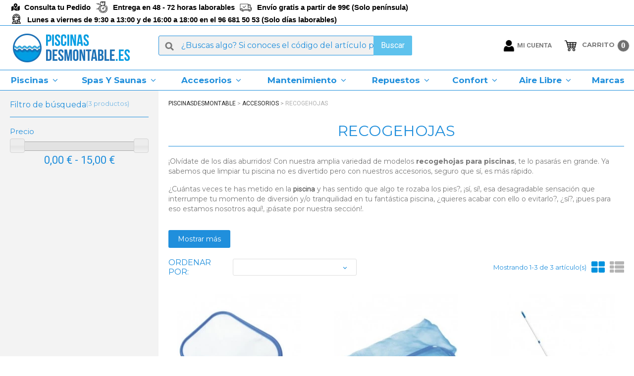

--- FILE ---
content_type: text/html; charset=utf-8
request_url: https://www.piscinasdesmontable.es/categoria/recogehojas
body_size: 19647
content:
<!doctype html>
<html lang="es">

<head>
    
        
  <meta charset="utf-8">


  <meta http-equiv="x-ua-compatible" content="ie=edge">



      <title>Recogehojas para piscinas | PiscinasDesmontable</title>
    <meta name="description" content="Recogehojas para que mantengas tu piscina limpia en todo momento de manera sencilla y rápida. BESTWAY y las mejores marcas del mercado.">
  <meta name="keywords" content="">
        <link rel="canonical" href="https://www.piscinasdesmontable.es/accesorios/recogehojas.html">
  


  <meta name="viewport" content="width=device-width, initial-scale=1">



  <link rel="icon" type="image/vnd.microsoft.icon" href="https://www.piscinasdesmontable.es/img/favicon.ico?1600764754">
  <link rel="shortcut icon" type="image/x-icon" href="https://www.piscinasdesmontable.es/img/favicon.ico?1600764754">


<!-- DNS Prefetch para recursos externos -->
<link rel="dns-prefetch" href="//fonts.googleapis.com">
<link rel="dns-prefetch" href="//fonts.gstatic.com">
<link rel="dns-prefetch" href="//www.googletagmanager.com">
<link rel="dns-prefetch" href="//use.fontawesome.com">

<!-- Preconexiones para optimizar Google Fonts -->
<link rel="preconnect" href="https://fonts.googleapis.com">
<link rel="preconnect" href="https://fonts.gstatic.com" crossorigin>

<meta name="google-site-verification" content="EcTYgZb1rpRjn7FgBe4ZiKJXH3NJCnAqsUIM70XpnCY" /> 
<!-- GOOGLE FONTS OPTIMIZADAS (CORREGIDA la URL) -->
<link rel="preload" as="style" href="https://fonts.googleapis.com/css2?family=Montserrat:wght@400;700&family=Noto+Sans:wght@400;700&display=swap">
<link rel="stylesheet" href="https://fonts.googleapis.com/css2?family=Montserrat:wght@400;700&family=Noto+Sans:wght@400;700&display=swap" media="print" onload="this.media='all'">
<noscript>
    <link rel="stylesheet" href="https://fonts.googleapis.com/css2?family=Montserrat:wght@400;700&family=Noto+Sans:wght@400;700&display=swap">
</noscript>

<!-- CSS CRÍTICO INLINE para evitar FOIT -->

<style>
/* Fallback fonts mientras cargan Google Fonts */
body, h1, h2, h3, h4, h5, h6, p, a, span, div {
    font-family: -apple-system, BlinkMacSystemFont, 'Segoe UI', Roboto, Oxygen, Ubuntu, Cantarell, sans-serif;
}
/* FontAwesome crítico - solo iconos esenciales */
.fa-shopping-cart:before{content:"\f07a"}
.fa-search:before{content:"\f002"}
.fa-user:before{content:"\f007"}
.fa-heart:before{content:"\f004"}
</style>



<!-- CSS NO CRÍTICO - Carga asíncrona -->
<link rel="preload" href="/themes/piscinas/assets/css/swiper.min.css" as="style" onload="this.onload=null;this.rel='stylesheet'">
<link rel="preload" href="/themes/piscinas/assets/css/geonames.css" as="style" onload="this.onload=null;this.rel='stylesheet'">
<noscript>
  <link rel="stylesheet" href="/themes/piscinas/assets/css/swiper.min.css">
  <link rel="stylesheet" href="/themes/piscinas/assets/css/geonames.css">
</noscript>

<link rel="preload" href="https://www.piscinasdesmontable.es/themes/piscinas/assets/js/swiper.min.js" as="script">
<script type="text/javascript" src="https://www.piscinasdesmontable.es/themes/piscinas/assets/js/swiper.min.js"></script>

<!-- FONTAWESOME - Carga diferida -->
<link rel="preload" href="https://use.fontawesome.com/releases/v5.4.1/css/all.css" as="style" onload="this.onload=null;this.rel='stylesheet'">
<noscript>
  <link rel="stylesheet" href="https://use.fontawesome.com/releases/v5.4.1/css/all.css">
</noscript>

<script type="application/ld+json">
  {
    "@context": "http://schema.org",
    "@type": "Organization",
    "name": "PiscinasDesmontable",
    "url": "https://piscinasdesmontable.es/",
    "address": "Carretera Nacional 332,KM 155, Partida Cap Blanc Nº 75 03590 Altea (Alicante)",
    "sameAs": [
      "https://www.facebook.com/piscinasdesmontable/",
      "https://twitter.com/PiscinasDesmont"
    ]
  }
</script> 

          
      <!-- ESPAÑA-->      
      
      
      
      
      
      
      
           


<!-- TRACKING OPTIMIZADO - Una sola implementación -->

<script>
// Configuración de consentimiento GDPR
window.dataLayer = window.dataLayer || [];
function gtag() { dataLayer.push(arguments); }

gtag("consent", "default", {
    ad_storage: "denied",
    ad_user_data: "denied", 
    ad_personalization: "denied",
    analytics_storage: "denied",
    functionality_storage: "denied",
    personalization_storage: "denied",
    security_storage: "granted",
    wait_for_update: 2000,
});
gtag("set", "ads_data_redaction", true);
gtag("set", "url_passthrough", true);
</script>

<!-- TRACKING - Carga diferida y optimizada -->

<script>
(function() {
    // IDs de tracking por shop
    const trackingIds = {
        1: { gtm: 'GTM-5SBSM8S', gads: 'AW-924878251' },
        2: { gtm: 'GTM-M869MZK', gads: 'AW-857205716' },
        3: { gtm: 'GTM-PCNM7WG', gads: 'AW-857191785' },
        4: { gtm: 'GTM-P3Z4DQN', gads: 'AW-857204729' },
        5: { gtm: 'GTM-TPTGLJL', gads: 'AW-803093872' },
        6: { gtm: 'GTM-MQJNXTF', gads: 'AW-857204741' },
        7: { gtm: 'GTM-MQ3R8RK', gads: 'AW-807721310' },
        8: { gtm: 'GTM-K6ZWJ5W', gads: 'AW-686570778' }
    };
    
    const shopId = 1;
    const config = trackingIds[shopId];
    
    if (!config) return; // Shop ID no encontrado
    
    // Función para cargar tracking de forma diferida
    function loadTracking() {
        // Google Ads
        const gadsScript = document.createElement('script');
        gadsScript.async = true;
        gadsScript.src = `https://www.googletagmanager.com/gtag/js?id=${config.gads}`;
        document.head.appendChild(gadsScript);
        
        gadsScript.onload = function() {
            gtag('js', new Date());
            gtag('config', config.gads);
        };
        
        // GTM
        const gtmScript = document.createElement('script');
        gtmScript.innerHTML = `
            (function(w,d,s,l,i){w[l]=w[l]||[];w[l].push({'gtm.start':
            new Date().getTime(),event:'gtm.js'});var f=d.getElementsByTagName(s)[0],
            j=d.createElement(s),dl=l!='dataLayer'?'&l='+l:'';j.async=true;j.src=
            'https://www.googletagmanager.com/gtm.js?id='+i+dl;f.parentNode.insertBefore(j,f);
            })(window,document,'script','dataLayer','${config.gtm}');
        `;
        document.head.appendChild(gtmScript);
    }
    
    // Estrategia de carga inteligente
    let loaded = false;
    function initTracking() {
        if (loaded) return;
        loaded = true;
        loadTracking();
    }
    
    // Páginas críticas para tracking inmediato
    const criticalPages = ['/checkout', '/order-confirmation', '/cart'];
    const currentPath = window.location.pathname;
    const isCritical = criticalPages.some(page => currentPath.includes(page));
    
    if (isCritical) {
        // Páginas de conversión - cargar inmediatamente pero con delay mínimo
        setTimeout(initTracking, 100);
    } else {
        // Otras páginas - cargar de forma diferida
        if (document.readyState === 'complete') {
            setTimeout(initTracking, 2000);
        } else {
            window.addEventListener('load', function() {
                setTimeout(initTracking, 2000);
            });
        }
        
        // También cargar en primera interacción del usuario
        const events = ['scroll', 'click', 'touchstart', 'mouseover'];
        events.forEach(event => {
            window.addEventListener(event, initTracking, { once: true, passive: true });
        });
    }
})();
</script>


<!-- NEWSLETTER OPTIMIZADO - Solo cargar ReCAPTCHA si es necesario -->



      <!-- Smartsupp Live Chat script -->
        <script type="text/javascript">
        var _smartsupp = _smartsupp || {};
        _smartsupp.key = 'a727b7ac02ec73c31c03b3154abb244d167de43b';
        window.smartsupp||(function(d) {
          var s,c,o=smartsupp=function(){ o._.push(arguments)};o._=[];
          s=d.getElementsByTagName('script')[0];c=d.createElement('script');
          c.type='text/javascript';c.charset='utf-8';c.async=true;
          c.src='https://www.smartsuppchat.com/loader.js?';s.parentNode.insertBefore(c,s);
        })(document);
        </script>



    <link rel="preload" href="https://www.piscinasdesmontable.es/themes/piscinas/assets/cache/theme-f4f4e61214.css" type="text/css" media="all" as="style">
  <link rel="stylesheet" href="https://www.piscinasdesmontable.es/themes/piscinas/assets/cache/theme-f4f4e61214.css" type="text/css" media="all">




  

  <script type="text/javascript">
        var ASPath = "\/modules\/pm_advancedsearch4\/";
        var ASSearchUrl = "https:\/\/www.piscinasdesmontable.es\/module\/pm_advancedsearch4\/advancedsearch4";
        var as4_orderBySalesAsc = "Ventas: primero las menores";
        var as4_orderBySalesDesc = "Ventas: primero las mayores";
        var iqitmegamenu = {"sticky":false,"mobileType":"push","containerSelector":"#wrapper .container"};
        var isMobile = false;
        var prestashop = {"cart":{"products":[],"totals":{"total":{"type":"total","label":"Total","amount":0,"value":"0,00\u00a0\u20ac"},"total_including_tax":{"type":"total","label":"Total (impuestos incl.)","amount":0,"value":"0,00\u00a0\u20ac"},"total_excluding_tax":{"type":"total","label":"Total (impuestos excl.)","amount":0,"value":"0,00\u00a0\u20ac"}},"subtotals":{"products":{"type":"products","label":"Subtotal","amount":0,"value":"0,00\u00a0\u20ac"},"discounts":null,"shipping":{"type":"shipping","label":"Transporte","amount":0,"value":""},"tax":{"type":"tax","label":"Impuestos incluidos","amount":0,"value":"0,00\u00a0\u20ac"}},"products_count":0,"summary_string":"0 art\u00edculos","vouchers":{"allowed":1,"added":[]},"discounts":[],"minimalPurchase":0,"minimalPurchaseRequired":""},"currency":{"name":"Euro","iso_code":"EUR","iso_code_num":"978","sign":"\u20ac"},"customer":{"lastname":null,"firstname":null,"email":null,"birthday":null,"newsletter":null,"newsletter_date_add":null,"optin":null,"website":null,"company":null,"siret":null,"ape":null,"is_logged":false,"addresses":[]},"language":{"name":"Espa\u00f1ol (Spanish)","iso_code":"es","locale":"es-ES","language_code":"es","is_rtl":"0","date_format_lite":"d\/m\/Y","date_format_full":"d\/m\/Y H:i:s","id":1},"page":{"title":"","canonical":"https:\/\/www.piscinasdesmontable.es\/accesorios\/recogehojas.html","meta":{"title":"Recogehojas para piscinas | PiscinasDesmontable","description":"Recogehojas para que mantengas tu piscina limpia en todo momento de manera sencilla y r\u00e1pida. BESTWAY y las mejores marcas del mercado.","keywords":"","robots":"index"},"page_name":"category","body_classes":{"lang-es":true,"lang-rtl":false,"country-ES":true,"currency-EUR":true,"layout-left-column":true,"page-category":true,"tax-display-disabled":true,"category-id-27":true,"category-RECOGEHOJAS":true,"category-id-parent-5":true,"category-depth-level-3":true},"admin_notifications":[]},"shop":{"name":"PiscinasDesmontable","logo":"https:\/\/www.piscinasdesmontable.es\/img\/espana-logo-16004449731.jpg","stores_icon":"https:\/\/www.piscinasdesmontable.es\/img\/favicon.jpg","favicon":"https:\/\/www.piscinasdesmontable.es\/img\/favicon.ico"},"urls":{"base_url":"https:\/\/www.piscinasdesmontable.es\/","current_url":"https:\/\/www.piscinasdesmontable.es\/categoria\/recogehojas","shop_domain_url":"https:\/\/www.piscinasdesmontable.es","img_ps_url":"https:\/\/www.piscinasdesmontable.es\/img\/","img_cat_url":"https:\/\/www.piscinasdesmontable.es\/img\/c\/","img_lang_url":"https:\/\/www.piscinasdesmontable.es\/img\/l\/","img_prod_url":"https:\/\/www.piscinasdesmontable.es\/img\/p\/","img_manu_url":"https:\/\/www.piscinasdesmontable.es\/img\/m\/","img_sup_url":"https:\/\/www.piscinasdesmontable.es\/img\/su\/","img_ship_url":"https:\/\/www.piscinasdesmontable.es\/img\/s\/","img_store_url":"https:\/\/www.piscinasdesmontable.es\/img\/st\/","img_col_url":"https:\/\/www.piscinasdesmontable.es\/img\/co\/","img_url":"https:\/\/www.piscinasdesmontable.es\/themes\/piscinas\/assets\/img\/","css_url":"https:\/\/www.piscinasdesmontable.es\/themes\/piscinas\/assets\/css\/","js_url":"https:\/\/www.piscinasdesmontable.es\/themes\/piscinas\/assets\/js\/","pic_url":"https:\/\/www.piscinasdesmontable.es\/upload\/","pages":{"address":"https:\/\/www.piscinasdesmontable.es\/direccion","addresses":"https:\/\/www.piscinasdesmontable.es\/direcciones","authentication":"https:\/\/www.piscinasdesmontable.es\/iniciar-sesion","cart":"https:\/\/www.piscinasdesmontable.es\/panier","category":"https:\/\/www.piscinasdesmontable.es\/index.php?controller=category","cms":"https:\/\/www.piscinasdesmontable.es\/index.php?controller=cms","contact":"https:\/\/www.piscinasdesmontable.es\/contacto","discount":"https:\/\/www.piscinasdesmontable.es\/descuento","guest_tracking":"https:\/\/www.piscinasdesmontable.es\/track","history":"https:\/\/www.piscinasdesmontable.es\/historial-compra","identity":"https:\/\/www.piscinasdesmontable.es\/datos-personales","index":"https:\/\/www.piscinasdesmontable.es\/","my_account":"https:\/\/www.piscinasdesmontable.es\/mi-cuenta","order_confirmation":"https:\/\/www.piscinasdesmontable.es\/confirmacion-pedido","order_detail":"https:\/\/www.piscinasdesmontable.es\/index.php?controller=order-detail","order_follow":"https:\/\/www.piscinasdesmontable.es\/seguimiento-pedido","order":"https:\/\/www.piscinasdesmontable.es\/pedido","order_return":"https:\/\/www.piscinasdesmontable.es\/index.php?controller=order-return","order_slip":"https:\/\/www.piscinasdesmontable.es\/facturas-abono","pagenotfound":"https:\/\/www.piscinasdesmontable.es\/pagina-no-encontrada","password":"https:\/\/www.piscinasdesmontable.es\/recuperar.htm","pdf_invoice":"https:\/\/www.piscinasdesmontable.es\/index.php?controller=pdf-invoice","pdf_order_return":"https:\/\/www.piscinasdesmontable.es\/index.php?controller=pdf-order-return","pdf_order_slip":"https:\/\/www.piscinasdesmontable.es\/index.php?controller=pdf-order-slip","prices_drop":"https:\/\/www.piscinasdesmontable.es\/productos-rebajados","product":"https:\/\/www.piscinasdesmontable.es\/index.php?controller=product","search":"https:\/\/www.piscinasdesmontable.es\/busqueda","sitemap":"https:\/\/www.piscinasdesmontable.es\/sitemap","stores":"https:\/\/www.piscinasdesmontable.es\/index.php?controller=stores","supplier":"https:\/\/www.piscinasdesmontable.es\/fabricantes","register":"https:\/\/www.piscinasdesmontable.es\/iniciar-sesion?create_account=1","order_login":"https:\/\/www.piscinasdesmontable.es\/pedido?login=1"},"alternative_langs":[],"theme_assets":"\/themes\/piscinas\/assets\/","actions":{"logout":"https:\/\/www.piscinasdesmontable.es\/?mylogout="},"no_picture_image":{"bySize":{"small_default":{"url":"https:\/\/www.piscinasdesmontable.es\/img\/p\/es-default-small_default.jpg","width":98,"height":98},"cart_default":{"url":"https:\/\/www.piscinasdesmontable.es\/img\/p\/es-default-cart_default.jpg","width":125,"height":125},"home_default":{"url":"https:\/\/www.piscinasdesmontable.es\/img\/p\/es-default-home_default.jpg","width":250,"height":250},"medium_default":{"url":"https:\/\/www.piscinasdesmontable.es\/img\/p\/es-default-medium_default.jpg","width":452,"height":452},"large_default":{"url":"https:\/\/www.piscinasdesmontable.es\/img\/p\/es-default-large_default.jpg","width":800,"height":800}},"small":{"url":"https:\/\/www.piscinasdesmontable.es\/img\/p\/es-default-small_default.jpg","width":98,"height":98},"medium":{"url":"https:\/\/www.piscinasdesmontable.es\/img\/p\/es-default-home_default.jpg","width":250,"height":250},"large":{"url":"https:\/\/www.piscinasdesmontable.es\/img\/p\/es-default-large_default.jpg","width":800,"height":800},"legend":""}},"configuration":{"display_taxes_label":false,"display_prices_tax_incl":true,"is_catalog":false,"show_prices":true,"opt_in":{"partner":false},"quantity_discount":{"type":"price","label":"Precio unitario"},"voucher_enabled":1,"return_enabled":1},"field_required":[],"breadcrumb":{"links":[{"title":"PiscinasDesmontable","url":"https:\/\/www.piscinasdesmontable.es\/"},{"title":"Accesorios","url":"https:\/\/www.piscinasdesmontable.es\/accesorios.html"},{"title":"RECOGEHOJAS","url":"https:\/\/www.piscinasdesmontable.es\/accesorios\/recogehojas.html"}],"count":3},"link":{"protocol_link":"https:\/\/","protocol_content":"https:\/\/"},"time":1769264622,"static_token":"da57307873c963481d156e7db33d2e0f","token":"fabca69f2d430a62799825305a8b403a","debug":false};
        var psemailsubscription_subscription = "https:\/\/www.piscinasdesmontable.es\/module\/ps_emailsubscription\/subscription";
      </script>



  
 



	<script type="text/javascript">

	  	oasl_translated_title = typeof oasl_translated_title != 'undefined' ? oasl_translated_title : '';
	  	oasl_widget_location = "library";
    	oasl_subdomain = "piscinasdesmontablees";
	    oasl_auth_disable = '0';

		var providers = [];
				    providers.push("google");
		
	</script>







<script type="text/javascript">
      var BON_SLIDER_CAROUSEL_LOOP = 1;
      var BON_SLIDER_CAROUSEL_NAV = false;
      var BON_SLIDER_CAROUSEL_DOTS = 1;
      var BON_SLIDER_CAROUSEL_DRAG = 1;
      var BON_SLIDER_CAROUSEL_AUTOPLAY = 1;
      var BON_SLIDER_CAROUSEL_TIME = 5000;
  </script>

<script type="text/javascript">
    var url_loading_excluded = new Array();
        url_loading_excluded.push('https://www.piscinasdesmontable.es/busqueda');
    </script><!-- Google href lang tag by PrestaDev.pl -->
	<link rel="alternate" hreflang="es" href="https://www.piscinasdesmontable.es/accesorios/recogehojas.html" />
	<link rel="alternate" hreflang="fr" href="https://www.piscineshorssolweb.fr/accessoires/epuisettes.html" />
	<link rel="alternate" hreflang="it" href="https://www.piscinefuoriterraweb.it/accessori/raccoglitore-superficie.html" />
	<link rel="alternate" hreflang="de" href="https://www.poolsweb.de/zubehor/laubkescher.html" />
	<link rel="alternate" hreflang="pt" href="https://www.piscinasdesmontaveisweb.pt/acessorios/apanha-folhas.html" />
	<link rel="alternate" hreflang="pl" href="https://www.basenyweb.pl/akcesoria/zbieracze-lisci.html" />
<!-- Google href lang tag by PrestaDev.pl -->




    
</head>

<body id="category" class="lang-es country-es currency-eur layout-left-column page-category tax-display-disabled category-id-27 category-recogehojas category-id-parent-5 category-depth-level-3
            customized_layout
                ">


    


<main>
    
            

    <header id="header">
        
            

	
	<div class="header-banner" style="background: #e3f7fa00 !important;"> 
		<div id="cintillo" class="hidden-md-down">
			<div class="left">
				<ul>
					<!--<li class="ico-nav-return"><a href="https://www.piscinasdesmontable.es/devoluciones.htm"> DEVOLUCIÓN GRATUITA EN TIENDAS </a></li>-->
					<li class="ico-nav-track"><i class="fas fa-map-marked-alt" style="margin-left: -32px; margin-right: 9px;"></i><a href="/track.htm" class="right-border"> Consulta tu Pedido</a></li>
					<li class="ico-nav-clock"><a href="/envios"> Entrega en 48 - 72 horas laborables  </a></li>
					<li class="ico-nav-send"><a href="/envios"> Envío gratis a partir de 99€ (Solo península) </a></li>
					<li class="ico-nav-contact"><a href="tel:966815053"> Lunes a viernes de 9:30 a 13:00 y de 16:00 a 18:00 en el 96 681 50 53 (Solo días laborables)</a></li>
				</ul>
			</div>
			<!-- div class="right">
				<ul>
					<li><b><a href="/track.htm" class="right-border">Consulta tu Pedido</a></b></li>
					<li><b><a href="/contacto">Contacta con nosotros</a></b></li>
				</ul>
			</div -->
		</div>

		<div id="cintillo" class="hidden-lg-up">
			<div class="left">
				<ul>
										<li><a href="/track.htm">Consulta tu Pedido</a></li>
				</ul>
			</div>
			<div class="right">
				<ul>
					<li class="ico-nav-user"><b><a href="/contacto">Contacta con nosotros</a></b></li>
				</ul>
			</div>
		</div>
	</div>

	</div>
	



	
	<nav class="header-nav">
		<div class="">
			<div class="">
				<div class="hidden-sm-down">
					<div class="col-md-5 col-xs-12">  </div>
					<div class="col-md-7 right-nav">  </div>
				</div>
				<div class="hidden-lg-up text-sm-center mobile">
					<!--<div class="float-xs-left" id="menu-icon"> <i class="material-icons d-inline">&#xE5D2;</i> </div>-->
					<div class="logo_mob">
						<a href="https://www.piscinasdesmontable.es/"> <img class="logo img-responsive" src="https://www.piscinasdesmontable.es/img/espana-logo-16004449731.jpg" alt="PiscinasDesmontable"> </a>
					</div>
					<div class="option_mob">
						<div class="mob_cart">
							<!--<div class="cart-products-count">0</div>-->
							<div class="float-xs-right" id="_mobile_cart"></div>
						</div>
						<div class="float-xs-right" id="_mobile_user_info"></div>
					</div>
					<div class="clearfix"></div>
				</div>
			</div>
		</div>
	</nav>
	


	
	<div class="header-top" id="header-top"><hr style="margin-top: -2px; margin-bottom: -9px; border-top: 1px solid #208FDC;">
		<div class="">
			<div class="position-static ">
				<div class="col-md-3 hidden-md-down header-logo">
					<a href="https://www.piscinasdesmontable.es/" class="">
						<img class="logo img-responsive" src="https://www.piscinasdesmontable.es/img/espana-logo-16004449731.jpg" alt="PiscinasDesmontable">
					</a>
				</div>
				<!-- Block search module TOP -->
<div id="search_widget" class="search-widget" data-search-controller-url="//www.piscinasdesmontable.es/busqueda">
	<form method="get" action="//www.piscinasdesmontable.es/busqueda" id="search_widget_form">
		<input type="hidden" name="controller" value="search">
		<input type="text" id="search_input" name="s" value="" placeholder="¿Buscas algo? Si conoces el código del artículo ponlo aquí" aria-label="Buscar">
		<div class="icon-close-search"><i class="icon fa fa-close"></i></div>
		<div class="search-loading">Buscando...</div>
		<button type="submit" id="search_widget_button">
			Buscar
      		<span class="hidden-xl-down">Buscar</span>
		</button>
	</form>
</div>
<!-- /Block search module TOP -->
<div id="_desktop_user_info">

  <div class="user-info">

    <!--    <div id="map-container">
      <a href="https:////www.piscinasdesmontable.es/index.php?controller=stores">
        <div id="map"><span>TIENDAS</span></div>
      </a>
    </div>
    -->

    <div id="user-container">
              <div class="user-container-no">
          <a
                  href="https://www.piscinasdesmontable.es/mi-cuenta"
                  title="Acceda a su cuenta de cliente"                  
                  id="user-account"
          >
            <div id="user-info-icon" class="user-info-icon"><span>Mi cuenta</span></div>

            <span class="hidden-sm-down"></span>
          </a>
        </div>
          </div>

  </div>
</div><div id="_desktop_cart">
    <div class="blockcart cart-preview inactive" data-refresh-url="//www.piscinasdesmontable.es/module/ps_shoppingcart/ajax">
        <div class="header">

                            <span class="shopping-cart" id="shopping-cart"></span>
                <span class="shopping-cart-text">CARRITO</span>
                <span class="cart-products-count">0</span>
                        </div>
    </div>
</div>	<div class="container-iqit-menu">
		<div  class="iqitmegamenu-wrapper cbp-hor-width-0 iqitmegamenu-all clearfix">
		<div id="iqitmegamenu-horizontal" class="iqitmegamenu  cbp-nosticky " role="navigation">


			<div id="iqitmegamenu-mobile">

				<div id="iqitmegamenu-shower" class="clearfix">
					<div class="iqitmegamenu-icon"><i class="icon fa fa-reorder"></i></div> <span>Menu</span>
				</div>
							</div>

			<div id="iqitmegamenu-container">

								
				<nav id="cbp-hrmenu" class="cbp-hrmenu cbp-horizontal cbp-hrsub-narrow  cbp-fade       ">
					<ul>
												<li id="cbp-hrmenu-tab-40" class="cbp-hrmenu-tab cbp-hrmenu-tab-40  cbp-has-submeu">
	<a role="button" class="cbp-empty-mlink">

								<span class="cbp-tab-title">
								Piscinas <i class="fa fa-angle-down cbp-submenu-aindicator"></i></span>
														</a>
														<div class="cbp-hrsub col-xs-12">
								<div class="cbp-triangle-container"><div class="cbp-triangle-top"></div><div class="cbp-triangle-top-back"></div></div>
								<div class="cbp-hrsub-inner">
									<div class="container">
																				
																																				




<div class="row menu_row menu-element  first_rows menu-element-id-1">
                

                                                




    <!--MARCAS-->
            <div class="col-xs-2 cbp-menu-column cbp-menu-element menu-element-id-24 cbp-empty-column">

        <!--    
        <div class="col-xs-2 cbp-menu-column cbp-menu-element menu-element-id-24 cbp-empty-column">
        -->

    
        <div class="cbp-menu-column-inner">
                        
                
                
            

            
            </div>    </div>
                                    




    <!--MARCAS-->
            <div class="col-xs-2 cbp-menu-column cbp-menu-element menu-element-id-2 cbp-empty-column">

        <!--    
        <div class="col-xs-2 cbp-menu-column cbp-menu-element menu-element-id-2 cbp-empty-column">
        -->

    
        <div class="cbp-menu-column-inner">
                        
                
                
            

                                                




<div class="row menu_row menu-element  menu-element-id-8">
                

                                                




    <!--MARCAS-->
            <div class="col-xs-12 cbp-menu-column cbp-menu-element menu-element-id-14 ">

        <!--    
        <div class="col-xs-12 cbp-menu-column cbp-menu-element menu-element-id-14 ">
        -->

    
        <div class="cbp-menu-column-inner">
                        
                
                
                                             <div class="cbp-category-link-w"><a href="/piscinas/desmontables.html" class="cbp-column-title"><img src="/img/cms/icono menu categorias/cat-pis-desmontables.jpg" alt="Piscinas Desmontable" width="45" height="45" /> DESMONTABLE</a></div>
                    
                
            

            
            </div>    </div>
                            
                </div>
                            
            </div>    </div>
                                    




    <!--MARCAS-->
            <div class="col-xs-2 cbp-menu-column cbp-menu-element menu-element-id-3 cbp-empty-column">

        <!--    
        <div class="col-xs-2 cbp-menu-column cbp-menu-element menu-element-id-3 cbp-empty-column">
        -->

    
        <div class="cbp-menu-column-inner">
                        
                
                
            

                                                




<div class="row menu_row menu-element  menu-element-id-9">
                

                                                




    <!--MARCAS-->
            <div class="col-xs-12 cbp-menu-column cbp-menu-element menu-element-id-15 ">

        <!--    
        <div class="col-xs-12 cbp-menu-column cbp-menu-element menu-element-id-15 ">
        -->

    
        <div class="cbp-menu-column-inner">
                        
                
                
                                             <div class="cbp-category-link-w"><a href="/piscinas/acero.html" class="cbp-column-title"><img src="/img/cms/icono menu categorias/cat-pis-acero.jpg" alt="Piscinas acero" width="45" height="45" /> ACERO</a></div>
                    
                
            

            
            </div>    </div>
                            
                </div>
                            
            </div>    </div>
                                    




    <!--MARCAS-->
            <div class="col-xs-2 cbp-menu-column cbp-menu-element menu-element-id-6 cbp-empty-column">

        <!--    
        <div class="col-xs-2 cbp-menu-column cbp-menu-element menu-element-id-6 cbp-empty-column">
        -->

    
        <div class="cbp-menu-column-inner">
                        
                
                
            

                                                




<div class="row menu_row menu-element  menu-element-id-12">
                

                                                




    <!--MARCAS-->
            <div class="col-xs-12 cbp-menu-column cbp-menu-element menu-element-id-18 ">

        <!--    
        <div class="col-xs-12 cbp-menu-column cbp-menu-element menu-element-id-18 ">
        -->

    
        <div class="cbp-menu-column-inner">
                        
                
                
                                             <div class="cbp-category-link-w"><a href="/piscinas/infantiles.html" class="cbp-column-title"><img src="/img/cms/icono menu categorias/cat-pis-infantiles.jpg" alt="Piscinas Infantiles" width="45" height="45" /> INFANTILES</a></div>
                    
                
            

            
            </div>    </div>
                            
                </div>
                            
            </div>    </div>
                                    




    <!--MARCAS-->
            <div class="col-xs-2 cbp-menu-column cbp-menu-element menu-element-id-7 cbp-empty-column">

        <!--    
        <div class="col-xs-2 cbp-menu-column cbp-menu-element menu-element-id-7 cbp-empty-column">
        -->

    
        <div class="cbp-menu-column-inner">
                        
                
                
            

                                                




<div class="row menu_row menu-element  menu-element-id-13">
                

                                                




    <!--MARCAS-->
            <div class="col-xs-12 cbp-menu-column cbp-menu-element menu-element-id-19 ">

        <!--    
        <div class="col-xs-12 cbp-menu-column cbp-menu-element menu-element-id-19 ">
        -->

    
        <div class="cbp-menu-column-inner">
                        
                
                
                                             <div class="cbp-category-link-w"><a href="/piscinas/hinchables.html" class="cbp-column-title"><img src="/img/cms/icono menu categorias/9022z00_1.jpg" alt="Piscinas Hinchables" width="45" height="45" /> HINCHABLES</a></div>
                    
                
            

            
            </div>    </div>
                            
                </div>
                            
            </div>    </div>
                                    




    <!--MARCAS-->
            <div class="col-xs-2 cbp-menu-column cbp-menu-element menu-element-id-25 cbp-empty-column">

        <!--    
        <div class="col-xs-2 cbp-menu-column cbp-menu-element menu-element-id-25 cbp-empty-column">
        -->

    
        <div class="cbp-menu-column-inner">
                        
                
                
            

            
            </div>    </div>
                                    




    <!--MARCAS-->
            <div class="col-xs-5 cbp-menu-column cbp-menu-element menu-element-id-20 cbp-empty-column">

        <!--    
        <div class="col-xs-5 cbp-menu-column cbp-menu-element menu-element-id-20 cbp-empty-column">
        -->

    
        <div class="cbp-menu-column-inner">
                        
                
                
            

            
            </div>    </div>
                                    




    <!--MARCAS-->
            <div class="col-xs-3 cbp-menu-column cbp-menu-element menu-element-id-23 ">

        <!--    
        <div class="col-xs-3 cbp-menu-column cbp-menu-element menu-element-id-23 ">
        -->

    
        <div class="cbp-menu-column-inner">
                        
                
                
                                             <p style="text-align: center;"><a href="/piscinas.html" class="todas_categorias"> VER TODAS LAS CATEGORÍAS</a></p>
                    
                
            

            
            </div>    </div>
                                    




    <!--MARCAS-->
            <div class="col-xs-4 cbp-menu-column cbp-menu-element menu-element-id-22 cbp-empty-column">

        <!--    
        <div class="col-xs-4 cbp-menu-column cbp-menu-element menu-element-id-22 cbp-empty-column">
        -->

    
        <div class="cbp-menu-column-inner">
                        
                
                
            

            
            </div>    </div>
                            
                </div>
																							
																													</div>
								</div>
							</div>
													</li>
												<li id="cbp-hrmenu-tab-41" class="cbp-hrmenu-tab cbp-hrmenu-tab-41  cbp-has-submeu">
	<a role="button" class="cbp-empty-mlink">

								<span class="cbp-tab-title">
								Spas y Saunas <i class="fa fa-angle-down cbp-submenu-aindicator"></i></span>
														</a>
														<div class="cbp-hrsub col-xs-12">
								<div class="cbp-triangle-container"><div class="cbp-triangle-top"></div><div class="cbp-triangle-top-back"></div></div>
								<div class="cbp-hrsub-inner">
									<div class="container">
																				
																																				




<div class="row menu_row menu-element  first_rows menu-element-id-1">
                

                                                




    <!--MARCAS-->
            <div class="col-xs-2 cbp-menu-column cbp-menu-element menu-element-id-17 cbp-empty-column">

        <!--    
        <div class="col-xs-2 cbp-menu-column cbp-menu-element menu-element-id-17 cbp-empty-column">
        -->

    
        <div class="cbp-menu-column-inner">
                        
                
                
            

            
            </div>    </div>
                                    




    <!--MARCAS-->
            <div class="col-xs-2 cbp-menu-column cbp-menu-element menu-element-id-2 cbp-empty-column">

        <!--    
        <div class="col-xs-2 cbp-menu-column cbp-menu-element menu-element-id-2 cbp-empty-column">
        -->

    
        <div class="cbp-menu-column-inner">
                        
                
                
            

                                                




<div class="row menu_row menu-element  menu-element-id-6">
                

                                                




    <!--MARCAS-->
            <div class="col-xs-12 cbp-menu-column cbp-menu-element menu-element-id-13 ">

        <!--    
        <div class="col-xs-12 cbp-menu-column cbp-menu-element menu-element-id-13 ">
        -->

    
        <div class="cbp-menu-column-inner">
                        
                
                
                                             <div class="cbp-category-link-w"><a href="/spas-y-jacuzzis/spas-y-jacuzzis.html" class="cbp-column-title"><img src="/img/cms/icono menu categorias/cat-jacuzzi.jpg" alt="" width="45" height="45" /> SPAS</a></div>
                    
                
            

            
            </div>    </div>
                            
                </div>
                            
            </div>    </div>
                                    




    <!--MARCAS-->
            <div class="col-xs-2 cbp-menu-column cbp-menu-element menu-element-id-4 cbp-empty-column">

        <!--    
        <div class="col-xs-2 cbp-menu-column cbp-menu-element menu-element-id-4 cbp-empty-column">
        -->

    
        <div class="cbp-menu-column-inner">
                        
                
                
            

                                                




<div class="row menu_row menu-element  menu-element-id-8">
                

                                                




    <!--MARCAS-->
            <div class="col-xs-12 cbp-menu-column cbp-menu-element menu-element-id-15 ">

        <!--    
        <div class="col-xs-12 cbp-menu-column cbp-menu-element menu-element-id-15 ">
        -->

    
        <div class="cbp-menu-column-inner">
                        
                
                
                                             <div class="cbp-category-link-w"><a href="/spas-y-jacuzzis/acessorios-saunas.html" class="cbp-column-title"><img src="/img/cms/icono menu categorias/cat-acc-saunas.jpg" alt="" width="45" height="45" /> ACCESORIOS SAUNAS</a></div>
                    
                
            

            
            </div>    </div>
                            
                </div>
                            
            </div>    </div>
                                    




    <!--MARCAS-->
            <div class="col-xs-2 cbp-menu-column cbp-menu-element menu-element-id-5 cbp-empty-column">

        <!--    
        <div class="col-xs-2 cbp-menu-column cbp-menu-element menu-element-id-5 cbp-empty-column">
        -->

    
        <div class="cbp-menu-column-inner">
                        
                
                
            

                                                




<div class="row menu_row menu-element  menu-element-id-9">
                

                                                




    <!--MARCAS-->
            <div class="col-xs-12 cbp-menu-column cbp-menu-element menu-element-id-16 ">

        <!--    
        <div class="col-xs-12 cbp-menu-column cbp-menu-element menu-element-id-16 ">
        -->

    
        <div class="cbp-menu-column-inner">
                        
                
                
                                             <div class="cbp-category-link-w"><a href="/spas-y-jacuzzis/accesorios-spas.html" class="cbp-column-title"><img src="/img/cms/icono menu categorias/cat-acc-jacuzzi.jpg" alt="" width="45" height="45" /> ACCESORIOS SPAS</a></div>
                    
                
            

            
            </div>    </div>
                            
                </div>
                            
            </div>    </div>
                                    




    <!--MARCAS-->
            <div class="col-xs-2 cbp-menu-column cbp-menu-element menu-element-id-19 cbp-empty-column">

        <!--    
        <div class="col-xs-2 cbp-menu-column cbp-menu-element menu-element-id-19 cbp-empty-column">
        -->

    
        <div class="cbp-menu-column-inner">
                        
                
                
            

                                                




<div class="row menu_row menu-element  menu-element-id-20">
                

                                                




    <!--MARCAS-->
            <div class="col-xs-12 cbp-menu-column cbp-menu-element menu-element-id-21 ">

        <!--    
        <div class="col-xs-12 cbp-menu-column cbp-menu-element menu-element-id-21 ">
        -->

    
        <div class="cbp-menu-column-inner">
                        
                
                
                                             <div class="cbp-category-link-w"><a href="/spas-y-jacuzzis/saunas.html" class="cbp-column-title"><img src="/img/cms/icono menu categorias/cat-saunas.jpg" alt="" width="45" height="45" /> SAUNAS</a></div>
                    
                
            

            
            </div>    </div>
                            
                </div>
                            
            </div>    </div>
                                    




    <!--MARCAS-->
            <div class="col-xs-2 cbp-menu-column cbp-menu-element menu-element-id-18 cbp-empty-column">

        <!--    
        <div class="col-xs-2 cbp-menu-column cbp-menu-element menu-element-id-18 cbp-empty-column">
        -->

    
        <div class="cbp-menu-column-inner">
                        
                
                
            

            
            </div>    </div>
                                    




    <!--MARCAS-->
            <div class="col-xs-5 cbp-menu-column cbp-menu-element menu-element-id-10 cbp-empty-column">

        <!--    
        <div class="col-xs-5 cbp-menu-column cbp-menu-element menu-element-id-10 cbp-empty-column">
        -->

    
        <div class="cbp-menu-column-inner">
                        
                
                
            

            
            </div>    </div>
                                    




    <!--MARCAS-->
            <div class="col-xs-3 cbp-menu-column cbp-menu-element menu-element-id-11 ">

        <!--    
        <div class="col-xs-3 cbp-menu-column cbp-menu-element menu-element-id-11 ">
        -->

    
        <div class="cbp-menu-column-inner">
                        
                
                
                                             <p style="text-align: center;"><a href="/spas-y-jacuzzis.html" class="todas_categorias"> VER TODAS LAS CATEGORÍAS</a></p>
                    
                
            

            
            </div>    </div>
                                    




    <!--MARCAS-->
            <div class="col-xs-4 cbp-menu-column cbp-menu-element menu-element-id-12 cbp-empty-column">

        <!--    
        <div class="col-xs-4 cbp-menu-column cbp-menu-element menu-element-id-12 cbp-empty-column">
        -->

    
        <div class="cbp-menu-column-inner">
                        
                
                
            

            
            </div>    </div>
                            
                </div>
																							
																													</div>
								</div>
							</div>
													</li>
												<li id="cbp-hrmenu-tab-42" class="cbp-hrmenu-tab cbp-hrmenu-tab-42  cbp-has-submeu">
	<a role="button" class="cbp-empty-mlink">

								<span class="cbp-tab-title">
								Accesorios <i class="fa fa-angle-down cbp-submenu-aindicator"></i></span>
														</a>
														<div class="cbp-hrsub col-xs-12">
								<div class="cbp-triangle-container"><div class="cbp-triangle-top"></div><div class="cbp-triangle-top-back"></div></div>
								<div class="cbp-hrsub-inner">
									<div class="container">
																				
																																				




<div class="row menu_row menu-element  first_rows menu-element-id-1">
                

                                                




    <!--MARCAS-->
            <div class="col-xs-1 cbp-menu-column cbp-menu-element menu-element-id-2 cbp-empty-column">

        <!--    
        <div class="col-xs-1 cbp-menu-column cbp-menu-element menu-element-id-2 cbp-empty-column">
        -->

    
        <div class="cbp-menu-column-inner">
                        
                
                
            

            
            </div>    </div>
                                    




    <!--MARCAS-->
            <div class="col-xs-2 cbp-menu-column cbp-menu-element menu-element-id-3 cbp-empty-column">

        <!--    
        <div class="col-xs-2 cbp-menu-column cbp-menu-element menu-element-id-3 cbp-empty-column">
        -->

    
        <div class="cbp-menu-column-inner">
                        
                
                
            

                                                




<div class="row menu_row menu-element  menu-element-id-10">
                

                                                




    <!--MARCAS-->
            <div class="col-xs-12 cbp-menu-column cbp-menu-element menu-element-id-15 ">

        <!--    
        <div class="col-xs-12 cbp-menu-column cbp-menu-element menu-element-id-15 ">
        -->

    
        <div class="cbp-menu-column-inner">
                        
                
                
                                             <div class="cbp-category-link-w"><a href="/accesorios/escaleras.html" class="cbp-column-title"><img src="/img/cms/icono menu categorias/cat-acc-escalera.jpg" alt="" width="45" height="45" /> ESCALERAS</a></div>
                    
                
            

            
            </div>    </div>
                            
                </div>
                            
            </div>    </div>
                                    




    <!--MARCAS-->
            <div class="col-xs-2 cbp-menu-column cbp-menu-element menu-element-id-4 cbp-empty-column">

        <!--    
        <div class="col-xs-2 cbp-menu-column cbp-menu-element menu-element-id-4 cbp-empty-column">
        -->

    
        <div class="cbp-menu-column-inner">
                        
                
                
            

                                                




<div class="row menu_row menu-element  menu-element-id-11">
                

                                                




    <!--MARCAS-->
            <div class="col-xs-12 cbp-menu-column cbp-menu-element menu-element-id-16 ">

        <!--    
        <div class="col-xs-12 cbp-menu-column cbp-menu-element menu-element-id-16 ">
        -->

    
        <div class="cbp-menu-column-inner">
                        
                
                
                                             <div class="cbp-category-link-w"><a href="/accesorios/cubre-piscinas.html" class="cbp-column-title"><img src="/img/cms/icono menu categorias/cat-acc-cubre.jpg" alt="" width="45" height="45" /> CUBRE PISCINAS</a></div>
                    
                
            

            
            </div>    </div>
                            
                </div>
                            
            </div>    </div>
                                    




    <!--MARCAS-->
            <div class="col-xs-2 cbp-menu-column cbp-menu-element menu-element-id-5 cbp-empty-column">

        <!--    
        <div class="col-xs-2 cbp-menu-column cbp-menu-element menu-element-id-5 cbp-empty-column">
        -->

    
        <div class="cbp-menu-column-inner">
                        
                
                
            

                                                




<div class="row menu_row menu-element  menu-element-id-12">
                

                                                




    <!--MARCAS-->
            <div class="col-xs-12 cbp-menu-column cbp-menu-element menu-element-id-17 ">

        <!--    
        <div class="col-xs-12 cbp-menu-column cbp-menu-element menu-element-id-17 ">
        -->

    
        <div class="cbp-menu-column-inner">
                        
                
                
                                             <div class="cbp-category-link-w"><a href="/accesorios/tapiz-suelo.html" class="cbp-column-title"><img src="/img/cms/icono menu categorias/cat-acc-tapiz.jpg" alt="" width="45" height="45" /> TAPIZ DE SUELO</a></div>
                    
                
            

            
            </div>    </div>
                            
                </div>
                            
            </div>    </div>
                                    




    <!--MARCAS-->
            <div class="col-xs-2 cbp-menu-column cbp-menu-element menu-element-id-6 cbp-empty-column">

        <!--    
        <div class="col-xs-2 cbp-menu-column cbp-menu-element menu-element-id-6 cbp-empty-column">
        -->

    
        <div class="cbp-menu-column-inner">
                        
                
                
            

                                                




<div class="row menu_row menu-element  menu-element-id-13">
                

                                                




    <!--MARCAS-->
            <div class="col-xs-12 cbp-menu-column cbp-menu-element menu-element-id-18 ">

        <!--    
        <div class="col-xs-12 cbp-menu-column cbp-menu-element menu-element-id-18 ">
        -->

    
        <div class="cbp-menu-column-inner">
                        
                
                
                                             <div class="cbp-category-link-w"><a href="/accesorios/mangueras.html" class="cbp-column-title"><img src="/img/cms/icono menu categorias/cat-acc-mangueras.jpg" alt="" width="45" height="45" /> MANGUERAS</a></div>
                    
                
            

            
            </div>    </div>
                            
                </div>
                            
            </div>    </div>
                                    




    <!--MARCAS-->
            <div class="col-xs-2 cbp-menu-column cbp-menu-element menu-element-id-7 cbp-empty-column">

        <!--    
        <div class="col-xs-2 cbp-menu-column cbp-menu-element menu-element-id-7 cbp-empty-column">
        -->

    
        <div class="cbp-menu-column-inner">
                        
                
                
            

                                                




<div class="row menu_row menu-element  menu-element-id-14">
                

                                                




    <!--MARCAS-->
            <div class="col-xs-12 cbp-menu-column cbp-menu-element menu-element-id-19 ">

        <!--    
        <div class="col-xs-12 cbp-menu-column cbp-menu-element menu-element-id-19 ">
        -->

    
        <div class="cbp-menu-column-inner">
                        
                
                
                                             <div class="cbp-category-link-w"><a href="/accesorios/termometros.html" class="cbp-column-title"><img src="/img/cms/icono menu categorias/cat-acc-termonmetro.jpg" alt="" width="45" height="45" /> TERMÓMETROS</a></div>
                    
                
            

            
            </div>    </div>
                            
                </div>
                            
            </div>    </div>
                                    




    <!--MARCAS-->
            <div class="col-xs-1 cbp-menu-column cbp-menu-element menu-element-id-20 cbp-empty-column">

        <!--    
        <div class="col-xs-1 cbp-menu-column cbp-menu-element menu-element-id-20 cbp-empty-column">
        -->

    
        <div class="cbp-menu-column-inner">
                        
                
                
            

            
            </div>    </div>
                                    




    <!--MARCAS-->
            <div class="col-xs-2 cbp-menu-column cbp-menu-element menu-element-id-8 cbp-empty-column">

        <!--    
        <div class="col-xs-2 cbp-menu-column cbp-menu-element menu-element-id-8 cbp-empty-column">
        -->

    
        <div class="cbp-menu-column-inner">
                        
                
                
            

            
            </div>    </div>
                                    




    <!--MARCAS-->
            <div class="col-xs-2 cbp-menu-column cbp-menu-element menu-element-id-22 cbp-empty-column">

        <!--    
        <div class="col-xs-2 cbp-menu-column cbp-menu-element menu-element-id-22 cbp-empty-column">
        -->

    
        <div class="cbp-menu-column-inner">
                        
                
                
            

                                                




<div class="row menu_row menu-element  menu-element-id-26">
                

                                                




    <!--MARCAS-->
            <div class="col-xs-12 cbp-menu-column cbp-menu-element menu-element-id-29 ">

        <!--    
        <div class="col-xs-12 cbp-menu-column cbp-menu-element menu-element-id-29 ">
        -->

    
        <div class="cbp-menu-column-inner">
                        
                
                
                                             <div class="cbp-category-link-w"><a href="/accesorios/duchas.html" class="cbp-column-title"><img src="/img/cms/icono menu categorias/cat-duchas.jpg" alt="" width="45" height="45" /> DUCHAS</a></div>
                    
                
            

            
            </div>    </div>
                            
                </div>
                            
            </div>    </div>
                                    




    <!--MARCAS-->
            <div class="col-xs-2 cbp-menu-column cbp-menu-element menu-element-id-23 cbp-empty-column">

        <!--    
        <div class="col-xs-2 cbp-menu-column cbp-menu-element menu-element-id-23 cbp-empty-column">
        -->

    
        <div class="cbp-menu-column-inner">
                        
                
                
            

                                                




<div class="row menu_row menu-element  menu-element-id-27">
                

                                                




    <!--MARCAS-->
            <div class="col-xs-12 cbp-menu-column cbp-menu-element menu-element-id-30 ">

        <!--    
        <div class="col-xs-12 cbp-menu-column cbp-menu-element menu-element-id-30 ">
        -->

    
        <div class="cbp-menu-column-inner">
                        
                
                
                                             <div class="cbp-category-link-w"><a href="/accesorios/recogehojas.html" class="cbp-column-title"><img src="/img/cms/icono menu categorias/cat-acc-recogehojas.jpg" alt="" width="45" height="45" /> RECOGEHOJAS</a></div>
                    
                
            

            
            </div>    </div>
                            
                </div>
                            
            </div>    </div>
                                    




    <!--MARCAS-->
            <div class="col-xs-2 cbp-menu-column cbp-menu-element menu-element-id-24 cbp-empty-column">

        <!--    
        <div class="col-xs-2 cbp-menu-column cbp-menu-element menu-element-id-24 cbp-empty-column">
        -->

    
        <div class="cbp-menu-column-inner">
                        
                
                
            

                                                




<div class="row menu_row menu-element  menu-element-id-28">
                

                                                




    <!--MARCAS-->
            <div class="col-xs-12 cbp-menu-column cbp-menu-element menu-element-id-31 ">

        <!--    
        <div class="col-xs-12 cbp-menu-column cbp-menu-element menu-element-id-31 ">
        -->

    
        <div class="cbp-menu-column-inner">
                        
                
                
                                             <div class="cbp-category-link-w"><a href="/accesorios/luces.html" class="cbp-column-title"><img src="/img/cms/icono menu categorias/cat-acc-luces.jpg" alt="" width="45" height="45" /> LUCES</a></div>
                    
                
            

            
            </div>    </div>
                            
                </div>
                            
            </div>    </div>
                                    




    <!--MARCAS-->
            <div class="col-xs-2 cbp-menu-column cbp-menu-element menu-element-id-25 cbp-empty-column">

        <!--    
        <div class="col-xs-2 cbp-menu-column cbp-menu-element menu-element-id-25 cbp-empty-column">
        -->

    
        <div class="cbp-menu-column-inner">
                        
                
                
            

                                                




<div class="row menu_row menu-element  menu-element-id-37">
                

                                                




    <!--MARCAS-->
            <div class="col-xs-12 cbp-menu-column cbp-menu-element menu-element-id-38 ">

        <!--    
        <div class="col-xs-12 cbp-menu-column cbp-menu-element menu-element-id-38 ">
        -->

    
        <div class="cbp-menu-column-inner">
                        
                
                
                                             <div class="cbp-category-link-w"><a href="/accesorios/almacenamiento.html" class="cbp-column-title"><img src="/img/cms/icono menu categorias/cat-acc-almacenamiento.jpg" alt="" width="45" height="45" /> ALMACENAMIENTO</a></div>
                    
                
            

            
            </div>    </div>
                            
                </div>
                            
            </div>    </div>
                                    




    <!--MARCAS-->
            <div class="col-xs-2 cbp-menu-column cbp-menu-element menu-element-id-36 cbp-empty-column">

        <!--    
        <div class="col-xs-2 cbp-menu-column cbp-menu-element menu-element-id-36 cbp-empty-column">
        -->

    
        <div class="cbp-menu-column-inner">
                        
                
                
            

            
            </div>    </div>
                                    




    <!--MARCAS-->
            <div class="col-xs-2 cbp-menu-column cbp-menu-element menu-element-id-35 cbp-empty-column">

        <!--    
        <div class="col-xs-2 cbp-menu-column cbp-menu-element menu-element-id-35 cbp-empty-column">
        -->

    
        <div class="cbp-menu-column-inner">
                        
                
                
            

            
            </div>    </div>
                                    




    <!--MARCAS-->
            <div class="col-xs-5 cbp-menu-column cbp-menu-element menu-element-id-32 cbp-empty-column">

        <!--    
        <div class="col-xs-5 cbp-menu-column cbp-menu-element menu-element-id-32 cbp-empty-column">
        -->

    
        <div class="cbp-menu-column-inner">
                        
                
                
            

            
            </div>    </div>
                                    




    <!--MARCAS-->
            <div class="col-xs-3 cbp-menu-column cbp-menu-element menu-element-id-33 ">

        <!--    
        <div class="col-xs-3 cbp-menu-column cbp-menu-element menu-element-id-33 ">
        -->

    
        <div class="cbp-menu-column-inner">
                        
                
                
                                             <p style="text-align: center;"><a href="/accesorios.html" class="todas_categorias"> VER TODAS LAS CATEGORÍAS</a></p>
                    
                
            

            
            </div>    </div>
                                    




    <!--MARCAS-->
            <div class="col-xs-4 cbp-menu-column cbp-menu-element menu-element-id-34 cbp-empty-column">

        <!--    
        <div class="col-xs-4 cbp-menu-column cbp-menu-element menu-element-id-34 cbp-empty-column">
        -->

    
        <div class="cbp-menu-column-inner">
                        
                
                
            

            
            </div>    </div>
                            
                </div>
																							
																													</div>
								</div>
							</div>
													</li>
												<li id="cbp-hrmenu-tab-43" class="cbp-hrmenu-tab cbp-hrmenu-tab-43  cbp-has-submeu">
	<a role="button" class="cbp-empty-mlink">

								<span class="cbp-tab-title">
								Mantenimiento <i class="fa fa-angle-down cbp-submenu-aindicator"></i></span>
														</a>
														<div class="cbp-hrsub col-xs-12">
								<div class="cbp-triangle-container"><div class="cbp-triangle-top"></div><div class="cbp-triangle-top-back"></div></div>
								<div class="cbp-hrsub-inner">
									<div class="container">
																				
																																				




<div class="row menu_row menu-element  first_rows menu-element-id-1">
                

                                                




    <!--MARCAS-->
            <div class="col-xs-1 cbp-menu-column cbp-menu-element menu-element-id-2 cbp-empty-column">

        <!--    
        <div class="col-xs-1 cbp-menu-column cbp-menu-element menu-element-id-2 cbp-empty-column">
        -->

    
        <div class="cbp-menu-column-inner">
                        
                
                
            

            
            </div>    </div>
                                    




    <!--MARCAS-->
            <div class="col-xs-2 cbp-menu-column cbp-menu-element menu-element-id-3 cbp-empty-column">

        <!--    
        <div class="col-xs-2 cbp-menu-column cbp-menu-element menu-element-id-3 cbp-empty-column">
        -->

    
        <div class="cbp-menu-column-inner">
                        
                
                
            

                                                




<div class="row menu_row menu-element  menu-element-id-10">
                

                                                




    <!--MARCAS-->
            <div class="col-xs-12 cbp-menu-column cbp-menu-element menu-element-id-11 ">

        <!--    
        <div class="col-xs-12 cbp-menu-column cbp-menu-element menu-element-id-11 ">
        -->

    
        <div class="cbp-menu-column-inner">
                        
                
                
                                             <div class="cbp-category-link-w"><a href="/mantenimiento/kits-mantenimiento.html" class="cbp-column-title"><img src="/img/cms/icono menu categorias/cat-mant-kits.jpg" alt="" width="45" height="45" /> KITS</a></div>
                    
                
            

            
            </div>    </div>
                            
                </div>
                            
            </div>    </div>
                                    




    <!--MARCAS-->
            <div class="col-xs-2 cbp-menu-column cbp-menu-element menu-element-id-4 cbp-empty-column">

        <!--    
        <div class="col-xs-2 cbp-menu-column cbp-menu-element menu-element-id-4 cbp-empty-column">
        -->

    
        <div class="cbp-menu-column-inner">
                        
                
                
            

                                                




<div class="row menu_row menu-element  menu-element-id-12">
                

                                                




    <!--MARCAS-->
            <div class="col-xs-12 cbp-menu-column cbp-menu-element menu-element-id-13 ">

        <!--    
        <div class="col-xs-12 cbp-menu-column cbp-menu-element menu-element-id-13 ">
        -->

    
        <div class="cbp-menu-column-inner">
                        
                
                
                                             <div class="cbp-category-link-w"><a href="/mantenimiento/limpiafondos.html" class="cbp-column-title"><img src="/img/cms/icono menu categorias/cat-mant-limpiafondos.jpg" alt="" width="45" height="45" /> LIMPIAFONDOS</a></div>
                    
                
            

            
            </div>    </div>
                            
                </div>
                            
            </div>    </div>
                                    




    <!--MARCAS-->
            <div class="col-xs-2 cbp-menu-column cbp-menu-element menu-element-id-5 cbp-empty-column">

        <!--    
        <div class="col-xs-2 cbp-menu-column cbp-menu-element menu-element-id-5 cbp-empty-column">
        -->

    
        <div class="cbp-menu-column-inner">
                        
                
                
            

                                                




<div class="row menu_row menu-element  menu-element-id-14">
                

                                                




    <!--MARCAS-->
            <div class="col-xs-12 cbp-menu-column cbp-menu-element menu-element-id-15 ">

        <!--    
        <div class="col-xs-12 cbp-menu-column cbp-menu-element menu-element-id-15 ">
        -->

    
        <div class="cbp-menu-column-inner">
                        
                
                
                                             <div class="cbp-category-link-w"><a href="/mantenimiento/productos-quimicos.html" class="cbp-column-title"><img src="/img/cms/icono menu categorias/cat-quimicos.jpg" alt="" width="45" height="45" /> QUÍMICOS</a></div>
                    
                
            

            
            </div>    </div>
                            
                </div>
                            
            </div>    </div>
                                    




    <!--MARCAS-->
            <div class="col-xs-2 cbp-menu-column cbp-menu-element menu-element-id-6 cbp-empty-column">

        <!--    
        <div class="col-xs-2 cbp-menu-column cbp-menu-element menu-element-id-6 cbp-empty-column">
        -->

    
        <div class="cbp-menu-column-inner">
                        
                
                
            

                                                




<div class="row menu_row menu-element  menu-element-id-16">
                

                                                




    <!--MARCAS-->
            <div class="col-xs-12 cbp-menu-column cbp-menu-element menu-element-id-17 ">

        <!--    
        <div class="col-xs-12 cbp-menu-column cbp-menu-element menu-element-id-17 ">
        -->

    
        <div class="cbp-menu-column-inner">
                        
                
                
                                             <div class="cbp-category-link-w"><a href="/mantenimiento/depuradoras.html" class="cbp-column-title"><img src="/img/cms/icono menu categorias/cat-mant-depuradora.jpg" alt="" width="45" height="45" /> DEPURADORAS</a></div>
                    
                
            

            
            </div>    </div>
                            
                </div>
                            
            </div>    </div>
                                    




    <!--MARCAS-->
            <div class="col-xs-2 cbp-menu-column cbp-menu-element menu-element-id-7 cbp-empty-column">

        <!--    
        <div class="col-xs-2 cbp-menu-column cbp-menu-element menu-element-id-7 cbp-empty-column">
        -->

    
        <div class="cbp-menu-column-inner">
                        
                
                
            

                                                




<div class="row menu_row menu-element  menu-element-id-18">
                

                                                




    <!--MARCAS-->
            <div class="col-xs-12 cbp-menu-column cbp-menu-element menu-element-id-19 ">

        <!--    
        <div class="col-xs-12 cbp-menu-column cbp-menu-element menu-element-id-19 ">
        -->

    
        <div class="cbp-menu-column-inner">
                        
                
                
                                             <div class="cbp-category-link-w"><a href="/mantenimiento/cloradores.html" class="cbp-column-title"><img src="/img/cms/icono menu categorias/cat-mant-cloradores.jpg" alt="" width="45" height="45" /> CLORADORES</a></div>
                    
                
            

            
            </div>    </div>
                            
                </div>
                            
            </div>    </div>
                                    




    <!--MARCAS-->
            <div class="col-xs-1 cbp-menu-column cbp-menu-element menu-element-id-8 cbp-empty-column">

        <!--    
        <div class="col-xs-1 cbp-menu-column cbp-menu-element menu-element-id-8 cbp-empty-column">
        -->

    
        <div class="cbp-menu-column-inner">
                        
                
                
            

            
            </div>    </div>
                                    




    <!--MARCAS-->
            <div class="col-xs-3 cbp-menu-column cbp-menu-element menu-element-id-20 cbp-empty-column">

        <!--    
        <div class="col-xs-3 cbp-menu-column cbp-menu-element menu-element-id-20 cbp-empty-column">
        -->

    
        <div class="cbp-menu-column-inner">
                        
                
                
            

            
            </div>    </div>
                                    




    <!--MARCAS-->
            <div class="col-xs-2 cbp-menu-column cbp-menu-element menu-element-id-21 cbp-empty-column">

        <!--    
        <div class="col-xs-2 cbp-menu-column cbp-menu-element menu-element-id-21 cbp-empty-column">
        -->

    
        <div class="cbp-menu-column-inner">
                        
                
                
            

                                                




<div class="row menu_row menu-element  menu-element-id-25">
                

                                                




    <!--MARCAS-->
            <div class="col-xs-12 cbp-menu-column cbp-menu-element menu-element-id-28 ">

        <!--    
        <div class="col-xs-12 cbp-menu-column cbp-menu-element menu-element-id-28 ">
        -->

    
        <div class="cbp-menu-column-inner">
                        
                
                
                                             <div class="cbp-category-link-w"><a href="/mantenimiento/robots.html" class="cbp-column-title"><img src="/img/cms/icono menu categorias/cat-mant-robots.jpg" alt="" width="45" height="45" /> ROBOTS</a></div>
                    
                
            

            
            </div>    </div>
                            
                </div>
                            
            </div>    </div>
                                    




    <!--MARCAS-->
            <div class="col-xs-2 cbp-menu-column cbp-menu-element menu-element-id-22 cbp-empty-column">

        <!--    
        <div class="col-xs-2 cbp-menu-column cbp-menu-element menu-element-id-22 cbp-empty-column">
        -->

    
        <div class="cbp-menu-column-inner">
                        
                
                
            

                                                




<div class="row menu_row menu-element  menu-element-id-26">
                

                                                




    <!--MARCAS-->
            <div class="col-xs-12 cbp-menu-column cbp-menu-element menu-element-id-29 ">

        <!--    
        <div class="col-xs-12 cbp-menu-column cbp-menu-element menu-element-id-29 ">
        -->

    
        <div class="cbp-menu-column-inner">
                        
                
                
                                             <div class="cbp-category-link-w"><a href="/mantenimiento/cepillos.html" class="cbp-column-title"><img src="/img/cms/icono menu categorias/cat-mant-cepillos.jpg" alt="" width="45" height="45" /> CEPILLOS</a></div>
                    
                
            

            
            </div>    </div>
                            
                </div>
                            
            </div>    </div>
                                    




    <!--MARCAS-->
            <div class="col-xs-2 cbp-menu-column cbp-menu-element menu-element-id-23 cbp-empty-column">

        <!--    
        <div class="col-xs-2 cbp-menu-column cbp-menu-element menu-element-id-23 cbp-empty-column">
        -->

    
        <div class="cbp-menu-column-inner">
                        
                
                
            

                                                




<div class="row menu_row menu-element  menu-element-id-27">
                

                                                




    <!--MARCAS-->
            <div class="col-xs-12 cbp-menu-column cbp-menu-element menu-element-id-30 ">

        <!--    
        <div class="col-xs-12 cbp-menu-column cbp-menu-element menu-element-id-30 ">
        -->

    
        <div class="cbp-menu-column-inner">
                        
                
                
                                             <div class="cbp-category-link-w"><a href="/mantenimiento/bomba-de-agua.html" class="cbp-column-title"><img src="/img/cms/icono menu categorias/cat-mant-bombaAgua.jpg" alt="" width="45" height="45" /> BOMBA DE AGUA</a></div>
                    
                
            

            
            </div>    </div>
                            
                </div>
                            
            </div>    </div>
                                    




    <!--MARCAS-->
            <div class="col-xs-3 cbp-menu-column cbp-menu-element menu-element-id-24 cbp-empty-column">

        <!--    
        <div class="col-xs-3 cbp-menu-column cbp-menu-element menu-element-id-24 cbp-empty-column">
        -->

    
        <div class="cbp-menu-column-inner">
                        
                
                
            

            
            </div>    </div>
                                    




    <!--MARCAS-->
            <div class="col-xs-5 cbp-menu-column cbp-menu-element menu-element-id-31 cbp-empty-column">

        <!--    
        <div class="col-xs-5 cbp-menu-column cbp-menu-element menu-element-id-31 cbp-empty-column">
        -->

    
        <div class="cbp-menu-column-inner">
                        
                
                
            

            
            </div>    </div>
                                    




    <!--MARCAS-->
            <div class="col-xs-3 cbp-menu-column cbp-menu-element menu-element-id-32 ">

        <!--    
        <div class="col-xs-3 cbp-menu-column cbp-menu-element menu-element-id-32 ">
        -->

    
        <div class="cbp-menu-column-inner">
                        
                
                
                                             <p style="text-align: center;"><a href="/mantenimiento.html" class="todas_categorias"> VER TODAS LAS CATEGORÍAS</a></p>
                    
                
            

            
            </div>    </div>
                                    




    <!--MARCAS-->
            <div class="col-xs-4 cbp-menu-column cbp-menu-element menu-element-id-33 cbp-empty-column">

        <!--    
        <div class="col-xs-4 cbp-menu-column cbp-menu-element menu-element-id-33 cbp-empty-column">
        -->

    
        <div class="cbp-menu-column-inner">
                        
                
                
            

            
            </div>    </div>
                            
                </div>
																							
																													</div>
								</div>
							</div>
													</li>
												<li id="cbp-hrmenu-tab-44" class="cbp-hrmenu-tab cbp-hrmenu-tab-44  cbp-has-submeu">
	<a role="button" class="cbp-empty-mlink">

								<span class="cbp-tab-title">
								Repuestos <i class="fa fa-angle-down cbp-submenu-aindicator"></i></span>
														</a>
														<div class="cbp-hrsub col-xs-12">
								<div class="cbp-triangle-container"><div class="cbp-triangle-top"></div><div class="cbp-triangle-top-back"></div></div>
								<div class="cbp-hrsub-inner">
									<div class="container">
																				
																																				




<div class="row menu_row menu-element  first_rows menu-element-id-1">
                

                                                




    <!--MARCAS-->
            <div class="col-xs-1 cbp-menu-column cbp-menu-element menu-element-id-2 cbp-empty-column">

        <!--    
        <div class="col-xs-1 cbp-menu-column cbp-menu-element menu-element-id-2 cbp-empty-column">
        -->

    
        <div class="cbp-menu-column-inner">
                        
                
                
            

            
            </div>    </div>
                                    




    <!--MARCAS-->
            <div class="col-xs-2 cbp-menu-column cbp-menu-element menu-element-id-3 cbp-empty-column">

        <!--    
        <div class="col-xs-2 cbp-menu-column cbp-menu-element menu-element-id-3 cbp-empty-column">
        -->

    
        <div class="cbp-menu-column-inner">
                        
                
                
            

                                                




<div class="row menu_row menu-element  menu-element-id-9">
                

                                                




    <!--MARCAS-->
            <div class="col-xs-12 cbp-menu-column cbp-menu-element menu-element-id-17 ">

        <!--    
        <div class="col-xs-12 cbp-menu-column cbp-menu-element menu-element-id-17 ">
        -->

    
        <div class="cbp-menu-column-inner">
                        
                
                
                                             <div class="cbp-category-link-w"><a href="/repuestos/filtros.html" class="cbp-column-title"><img src="/img/cms/icono menu categorias/cat-filtros.jpg" alt="" width="45" height="45" /> FILTROS</a></div>
                    
                
            

            
            </div>    </div>
                            
                </div>
                            
            </div>    </div>
                                    




    <!--MARCAS-->
            <div class="col-xs-2 cbp-menu-column cbp-menu-element menu-element-id-4 cbp-empty-column">

        <!--    
        <div class="col-xs-2 cbp-menu-column cbp-menu-element menu-element-id-4 cbp-empty-column">
        -->

    
        <div class="cbp-menu-column-inner">
                        
                
                
            

                                                




<div class="row menu_row menu-element  menu-element-id-10">
                

                                                




    <!--MARCAS-->
            <div class="col-xs-12 cbp-menu-column cbp-menu-element menu-element-id-18 ">

        <!--    
        <div class="col-xs-12 cbp-menu-column cbp-menu-element menu-element-id-18 ">
        -->

    
        <div class="cbp-menu-column-inner">
                        
                
                
                                             <div class="cbp-category-link-w"><a href="/repuestos/sacos-arena.html" class="cbp-column-title"><img src="/img/cms/icono menu categorias/cat-rep-sacos.jpg" alt="" width="45" height="45" /> SACOS ARENA</a></div>
                    
                
            

            
            </div>    </div>
                            
                </div>
                            
            </div>    </div>
                                    




    <!--MARCAS-->
            <div class="col-xs-2 cbp-menu-column cbp-menu-element menu-element-id-5 cbp-empty-column">

        <!--    
        <div class="col-xs-2 cbp-menu-column cbp-menu-element menu-element-id-5 cbp-empty-column">
        -->

    
        <div class="cbp-menu-column-inner">
                        
                
                
            

                                                




<div class="row menu_row menu-element  menu-element-id-11">
                

                                                




    <!--MARCAS-->
            <div class="col-xs-12 cbp-menu-column cbp-menu-element menu-element-id-19 ">

        <!--    
        <div class="col-xs-12 cbp-menu-column cbp-menu-element menu-element-id-19 ">
        -->

    
        <div class="cbp-menu-column-inner">
                        
                
                
                                             <div class="cbp-category-link-w"><a href="/repuestos/recambios.html" class="cbp-column-title"><img src="/img/cms/icono menu categorias/cat-rep-recambios.jpg" alt="" width="45" height="45" /> RECAMBIOS</a></div>
                    
                
            

            
            </div>    </div>
                            
                </div>
                            
            </div>    </div>
                                    




    <!--MARCAS-->
            <div class="col-xs-2 cbp-menu-column cbp-menu-element menu-element-id-6 cbp-empty-column">

        <!--    
        <div class="col-xs-2 cbp-menu-column cbp-menu-element menu-element-id-6 cbp-empty-column">
        -->

    
        <div class="cbp-menu-column-inner">
                        
                
                
            

                                                




<div class="row menu_row menu-element  menu-element-id-12">
                

                                                




    <!--MARCAS-->
            <div class="col-xs-12 cbp-menu-column cbp-menu-element menu-element-id-20 ">

        <!--    
        <div class="col-xs-12 cbp-menu-column cbp-menu-element menu-element-id-20 ">
        -->

    
        <div class="cbp-menu-column-inner">
                        
                
                
                                             <div class="cbp-category-link-w"><a href="/repuestos/parches.html" class="cbp-column-title"><img src="/img/cms/icono menu categorias/cat-rep-parches.jpg" alt="" width="45" height="45" /> PARCHES</a></div>
                    
                
            

            
            </div>    </div>
                            
                </div>
                            
            </div>    </div>
                                    




    <!--MARCAS-->
            <div class="col-xs-2 cbp-menu-column cbp-menu-element menu-element-id-7 cbp-empty-column">

        <!--    
        <div class="col-xs-2 cbp-menu-column cbp-menu-element menu-element-id-7 cbp-empty-column">
        -->

    
        <div class="cbp-menu-column-inner">
                        
                
                
            

                                                




<div class="row menu_row menu-element  menu-element-id-13">
                

                                                




    <!--MARCAS-->
            <div class="col-xs-12 cbp-menu-column cbp-menu-element menu-element-id-21 ">

        <!--    
        <div class="col-xs-12 cbp-menu-column cbp-menu-element menu-element-id-21 ">
        -->

    
        <div class="cbp-menu-column-inner">
                        
                
                
                                             <div class="cbp-category-link-w"><a href="/repuestos/liner.html" class="cbp-column-title"><img src="/img/cms/icono menu categorias/cat-rep-liner.jpg" alt="" width="45" height="45" /> LINER</a></div>
                    
                
            

            
            </div>    </div>
                            
                </div>
                            
            </div>    </div>
                                    




    <!--MARCAS-->
            <div class="col-xs-1 cbp-menu-column cbp-menu-element menu-element-id-8 cbp-empty-column">

        <!--    
        <div class="col-xs-1 cbp-menu-column cbp-menu-element menu-element-id-8 cbp-empty-column">
        -->

    
        <div class="cbp-menu-column-inner">
                        
                
                
            

            
            </div>    </div>
                                    




    <!--MARCAS-->
            <div class="col-xs-5 cbp-menu-column cbp-menu-element menu-element-id-14 cbp-empty-column">

        <!--    
        <div class="col-xs-5 cbp-menu-column cbp-menu-element menu-element-id-14 cbp-empty-column">
        -->

    
        <div class="cbp-menu-column-inner">
                        
                
                
            

            
            </div>    </div>
                                    




    <!--MARCAS-->
            <div class="col-xs-3 cbp-menu-column cbp-menu-element menu-element-id-15 ">

        <!--    
        <div class="col-xs-3 cbp-menu-column cbp-menu-element menu-element-id-15 ">
        -->

    
        <div class="cbp-menu-column-inner">
                        
                
                
                                             <p style="text-align: center;"><a href="/repuestos.html" class="todas_categorias"> VER TODAS LAS CATEGORÍAS</a></p>
                    
                
            

            
            </div>    </div>
                                    




    <!--MARCAS-->
            <div class="col-xs-4 cbp-menu-column cbp-menu-element menu-element-id-16 cbp-empty-column">

        <!--    
        <div class="col-xs-4 cbp-menu-column cbp-menu-element menu-element-id-16 cbp-empty-column">
        -->

    
        <div class="cbp-menu-column-inner">
                        
                
                
            

            
            </div>    </div>
                            
                </div>
																							
																													</div>
								</div>
							</div>
													</li>
												<li id="cbp-hrmenu-tab-45" class="cbp-hrmenu-tab cbp-hrmenu-tab-45  cbp-has-submeu">
	<a role="button" class="cbp-empty-mlink">

								<span class="cbp-tab-title">
								Confort <i class="fa fa-angle-down cbp-submenu-aindicator"></i></span>
														</a>
														<div class="cbp-hrsub col-xs-12">
								<div class="cbp-triangle-container"><div class="cbp-triangle-top"></div><div class="cbp-triangle-top-back"></div></div>
								<div class="cbp-hrsub-inner">
									<div class="container">
																				
																																				




<div class="row menu_row menu-element  first_rows menu-element-id-1">
                

                                                




    <!--MARCAS-->
            <div class="col-xs-1 cbp-menu-column cbp-menu-element menu-element-id-2 cbp-empty-column">

        <!--    
        <div class="col-xs-1 cbp-menu-column cbp-menu-element menu-element-id-2 cbp-empty-column">
        -->

    
        <div class="cbp-menu-column-inner">
                        
                
                
            

            
            </div>    </div>
                                    




    <!--MARCAS-->
            <div class="col-xs-2 cbp-menu-column cbp-menu-element menu-element-id-3 cbp-empty-column">

        <!--    
        <div class="col-xs-2 cbp-menu-column cbp-menu-element menu-element-id-3 cbp-empty-column">
        -->

    
        <div class="cbp-menu-column-inner">
                        
                
                
            

                                                




<div class="row menu_row menu-element  menu-element-id-9">
                

                                                




    <!--MARCAS-->
            <div class="col-xs-12 cbp-menu-column cbp-menu-element menu-element-id-14 ">

        <!--    
        <div class="col-xs-12 cbp-menu-column cbp-menu-element menu-element-id-14 ">
        -->

    
        <div class="cbp-menu-column-inner">
                        
                
                
                                             <div class="cbp-category-link-w"><a href="/confort/climatizacion.html" class="cbp-column-title"><img src="/img/cms/icono menu categorias/cat-conf-climatizacion.jpg" alt="" width="45" height="45" /> CLIMATIZACIÓN</a></div>
                    
                
            

            
            </div>    </div>
                            
                </div>
                            
            </div>    </div>
                                    




    <!--MARCAS-->
            <div class="col-xs-2 cbp-menu-column cbp-menu-element menu-element-id-4 cbp-empty-column">

        <!--    
        <div class="col-xs-2 cbp-menu-column cbp-menu-element menu-element-id-4 cbp-empty-column">
        -->

    
        <div class="cbp-menu-column-inner">
                        
                
                
            

                                                




<div class="row menu_row menu-element  menu-element-id-10">
                

                                                




    <!--MARCAS-->
            <div class="col-xs-12 cbp-menu-column cbp-menu-element menu-element-id-15 ">

        <!--    
        <div class="col-xs-12 cbp-menu-column cbp-menu-element menu-element-id-15 ">
        -->

    
        <div class="cbp-menu-column-inner">
                        
                
                
                                             <div class="cbp-category-link-w"><a href="/confort/alarmas.html" class="cbp-column-title"><img src="/img/cms/icono menu categorias/cat-conf-alarma.jpg" alt="" width="45" height="45" /> ALARMAS Y PROTECCIÓN</a></div>
                    
                
            

            
            </div>    </div>
                            
                </div>
                            
            </div>    </div>
                                    




    <!--MARCAS-->
            <div class="col-xs-2 cbp-menu-column cbp-menu-element menu-element-id-5 cbp-empty-column">

        <!--    
        <div class="col-xs-2 cbp-menu-column cbp-menu-element menu-element-id-5 cbp-empty-column">
        -->

    
        <div class="cbp-menu-column-inner">
                        
                
                
            

                                                




<div class="row menu_row menu-element  menu-element-id-11">
                

                                                




    <!--MARCAS-->
            <div class="col-xs-12 cbp-menu-column cbp-menu-element menu-element-id-16 ">

        <!--    
        <div class="col-xs-12 cbp-menu-column cbp-menu-element menu-element-id-16 ">
        -->

    
        <div class="cbp-menu-column-inner">
                        
                
                
                                             <div class="cbp-category-link-w"><a href="/confort/posavasos.html" class="cbp-column-title"><img src="/img/cms/icono menu categorias/cat-conf-posavasos.jpg" alt="" width="45" height="45" /> POSAVASOS</a></div>
                    
                
            

            
            </div>    </div>
                            
                </div>
                            
            </div>    </div>
                                    




    <!--MARCAS-->
            <div class="col-xs-2 cbp-menu-column cbp-menu-element menu-element-id-6 cbp-empty-column">

        <!--    
        <div class="col-xs-2 cbp-menu-column cbp-menu-element menu-element-id-6 cbp-empty-column">
        -->

    
        <div class="cbp-menu-column-inner">
                        
                
                
            

                                                




<div class="row menu_row menu-element  menu-element-id-12">
                

                                                




    <!--MARCAS-->
            <div class="col-xs-12 cbp-menu-column cbp-menu-element menu-element-id-17 ">

        <!--    
        <div class="col-xs-12 cbp-menu-column cbp-menu-element menu-element-id-17 ">
        -->

    
        <div class="cbp-menu-column-inner">
                        
                
                
                                             <div class="cbp-category-link-w"><a href="/confort/lavapies.html" class="cbp-column-title"><img src="/img/cms/icono menu categorias/cat-conf-lavapies.jpg" alt="" width="45" height="45" /> LAVAPIÉS</a></div>
                    
                
            

            
            </div>    </div>
                            
                </div>
                            
            </div>    </div>
                                    




    <!--MARCAS-->
            <div class="col-xs-2 cbp-menu-column cbp-menu-element menu-element-id-7 cbp-empty-column">

        <!--    
        <div class="col-xs-2 cbp-menu-column cbp-menu-element menu-element-id-7 cbp-empty-column">
        -->

    
        <div class="cbp-menu-column-inner">
                        
                
                
            

                                                




<div class="row menu_row menu-element  menu-element-id-13">
                

                                                




    <!--MARCAS-->
            <div class="col-xs-12 cbp-menu-column cbp-menu-element menu-element-id-18 ">

        <!--    
        <div class="col-xs-12 cbp-menu-column cbp-menu-element menu-element-id-18 ">
        -->

    
        <div class="cbp-menu-column-inner">
                        
                
                
                                             <div class="cbp-category-link-w"><a href="/confort/toldos.html" class="cbp-column-title"><img src="/img/cms/icono menu categorias/cat-conf-toldos.jpg" alt="" width="45" height="45" /> TOLDOS</a></div>
                    
                
            

            
            </div>    </div>
                            
                </div>
                            
            </div>    </div>
                                    




    <!--MARCAS-->
            <div class="col-xs-1 cbp-menu-column cbp-menu-element menu-element-id-8 cbp-empty-column">

        <!--    
        <div class="col-xs-1 cbp-menu-column cbp-menu-element menu-element-id-8 cbp-empty-column">
        -->

    
        <div class="cbp-menu-column-inner">
                        
                
                
            

            
            </div>    </div>
                                    




    <!--MARCAS-->
            <div class="col-xs-4 cbp-menu-column cbp-menu-element menu-element-id-19 cbp-empty-column">

        <!--    
        <div class="col-xs-4 cbp-menu-column cbp-menu-element menu-element-id-19 cbp-empty-column">
        -->

    
        <div class="cbp-menu-column-inner">
                        
                
                
            

            
            </div>    </div>
                                    




    <!--MARCAS-->
            <div class="col-xs-2 cbp-menu-column cbp-menu-element menu-element-id-20 cbp-empty-column">

        <!--    
        <div class="col-xs-2 cbp-menu-column cbp-menu-element menu-element-id-20 cbp-empty-column">
        -->

    
        <div class="cbp-menu-column-inner">
                        
                
                
            

                                                




<div class="row menu_row menu-element  menu-element-id-23">
                

                                                




    <!--MARCAS-->
            <div class="col-xs-12 cbp-menu-column cbp-menu-element menu-element-id-25 cbp-empty-column">

        <!--    
        <div class="col-xs-12 cbp-menu-column cbp-menu-element menu-element-id-25 cbp-empty-column">
        -->

    
        <div class="cbp-menu-column-inner">
                        
                
                
            

            
            </div>    </div>
                            
                </div>
                            
            </div>    </div>
                                    




    <!--MARCAS-->
            <div class="col-xs-2 cbp-menu-column cbp-menu-element menu-element-id-21 cbp-empty-column">

        <!--    
        <div class="col-xs-2 cbp-menu-column cbp-menu-element menu-element-id-21 cbp-empty-column">
        -->

    
        <div class="cbp-menu-column-inner">
                        
                
                
            

                                                




<div class="row menu_row menu-element  menu-element-id-24">
                

                                                




    <!--MARCAS-->
            <div class="col-xs-12 cbp-menu-column cbp-menu-element menu-element-id-26 cbp-empty-column">

        <!--    
        <div class="col-xs-12 cbp-menu-column cbp-menu-element menu-element-id-26 cbp-empty-column">
        -->

    
        <div class="cbp-menu-column-inner">
                        
                
                
            

            
            </div>    </div>
                            
                </div>
                            
            </div>    </div>
                                    




    <!--MARCAS-->
            <div class="col-xs-4 cbp-menu-column cbp-menu-element menu-element-id-22 cbp-empty-column">

        <!--    
        <div class="col-xs-4 cbp-menu-column cbp-menu-element menu-element-id-22 cbp-empty-column">
        -->

    
        <div class="cbp-menu-column-inner">
                        
                
                
            

            
            </div>    </div>
                                    




    <!--MARCAS-->
            <div class="col-xs-5 cbp-menu-column cbp-menu-element menu-element-id-27 cbp-empty-column">

        <!--    
        <div class="col-xs-5 cbp-menu-column cbp-menu-element menu-element-id-27 cbp-empty-column">
        -->

    
        <div class="cbp-menu-column-inner">
                        
                
                
            

            
            </div>    </div>
                                    




    <!--MARCAS-->
            <div class="col-xs-3 cbp-menu-column cbp-menu-element menu-element-id-28 ">

        <!--    
        <div class="col-xs-3 cbp-menu-column cbp-menu-element menu-element-id-28 ">
        -->

    
        <div class="cbp-menu-column-inner">
                        
                
                
                                             <p style="text-align: center;"><a href="/confort.html" class="todas_categorias"> VER TODAS LAS CATEGORÍAS</a></p>
                    
                
            

            
            </div>    </div>
                                    




    <!--MARCAS-->
            <div class="col-xs-4 cbp-menu-column cbp-menu-element menu-element-id-29 cbp-empty-column">

        <!--    
        <div class="col-xs-4 cbp-menu-column cbp-menu-element menu-element-id-29 cbp-empty-column">
        -->

    
        <div class="cbp-menu-column-inner">
                        
                
                
            

            
            </div>    </div>
                            
                </div>
																							
																													</div>
								</div>
							</div>
													</li>
												<li id="cbp-hrmenu-tab-37" class="cbp-hrmenu-tab cbp-hrmenu-tab-37  cbp-has-submeu">
	<a role="button" class="cbp-empty-mlink">

								<span class="cbp-tab-title">
								Aire Libre <i class="fa fa-angle-down cbp-submenu-aindicator"></i></span>
														</a>
														<div class="cbp-hrsub col-xs-12">
								<div class="cbp-triangle-container"><div class="cbp-triangle-top"></div><div class="cbp-triangle-top-back"></div></div>
								<div class="cbp-hrsub-inner">
									<div class="container">
																				
																																				




<div class="row menu_row menu-element  first_rows menu-element-id-1">
                

                                                




    <!--MARCAS-->
            <div class="col-xs-2 cbp-menu-column cbp-menu-element menu-element-id-16 cbp-empty-column">

        <!--    
        <div class="col-xs-2 cbp-menu-column cbp-menu-element menu-element-id-16 cbp-empty-column">
        -->

    
        <div class="cbp-menu-column-inner">
                        
                
                
            

                                                




<div class="row menu_row menu-element  menu-element-id-21">
                

                                                




    <!--MARCAS-->
            <div class="col-xs-12 cbp-menu-column cbp-menu-element menu-element-id-26 ">

        <!--    
        <div class="col-xs-12 cbp-menu-column cbp-menu-element menu-element-id-26 ">
        -->

    
        <div class="cbp-menu-column-inner">
                        
                
                
                                             <div class="cbp-category-link-w"><a href="/aire-libre/aquagym-y-aquafitness.html" class="cbp-column-title"><img src="/img/cms/icono menu categorias/cat-aquagym.jpg" alt="" width="45" height="45" /> AQUAGYM</a></div>
                    
                
            

            
            </div>    </div>
                            
                </div>
                            
            </div>    </div>
                                    




    <!--MARCAS-->
            <div class="col-xs-2 cbp-menu-column cbp-menu-element menu-element-id-17 cbp-empty-column">

        <!--    
        <div class="col-xs-2 cbp-menu-column cbp-menu-element menu-element-id-17 cbp-empty-column">
        -->

    
        <div class="cbp-menu-column-inner">
                        
                
                
            

                                                




<div class="row menu_row menu-element  menu-element-id-22">
                

                                                




    <!--MARCAS-->
            <div class="col-xs-12 cbp-menu-column cbp-menu-element menu-element-id-27 ">

        <!--    
        <div class="col-xs-12 cbp-menu-column cbp-menu-element menu-element-id-27 ">
        -->

    
        <div class="cbp-menu-column-inner">
                        
                
                
                                             <div class="cbp-category-link-w"><a href="/aire-libre/playa-y-piscina.html" class="cbp-column-title"><img src="/img/cms/icono menu categorias/cat-aire-playa.jpg" alt="" width="45" height="45" /> PLAYA Y PISCINA</a></div>
                    
                
            

            
            </div>    </div>
                            
                </div>
                            
            </div>    </div>
                                    




    <!--MARCAS-->
            <div class="col-xs-2 cbp-menu-column cbp-menu-element menu-element-id-18 cbp-empty-column">

        <!--    
        <div class="col-xs-2 cbp-menu-column cbp-menu-element menu-element-id-18 cbp-empty-column">
        -->

    
        <div class="cbp-menu-column-inner">
                        
                
                
            

                                                




<div class="row menu_row menu-element  menu-element-id-23">
                

                                                




    <!--MARCAS-->
            <div class="col-xs-12 cbp-menu-column cbp-menu-element menu-element-id-28 ">

        <!--    
        <div class="col-xs-12 cbp-menu-column cbp-menu-element menu-element-id-28 ">
        -->

    
        <div class="cbp-menu-column-inner">
                        
                
                
                                             <div class="cbp-category-link-w"><a href="/aire-libre/barcas-y-kayaks.html" class="cbp-column-title"><img src="/img/cms/icono menu categorias/cat-aire-kayak.jpg" alt="" width="45" height="45" /> BARCAS Y KAYAKS</a></div>
                    
                
            

            
            </div>    </div>
                            
                </div>
                            
            </div>    </div>
                                    




    <!--MARCAS-->
            <div class="col-xs-2 cbp-menu-column cbp-menu-element menu-element-id-19 cbp-empty-column">

        <!--    
        <div class="col-xs-2 cbp-menu-column cbp-menu-element menu-element-id-19 cbp-empty-column">
        -->

    
        <div class="cbp-menu-column-inner">
                        
                
                
            

                                                




<div class="row menu_row menu-element  menu-element-id-24">
                

                                                




    <!--MARCAS-->
            <div class="col-xs-12 cbp-menu-column cbp-menu-element menu-element-id-29 ">

        <!--    
        <div class="col-xs-12 cbp-menu-column cbp-menu-element menu-element-id-29 ">
        -->

    
        <div class="cbp-menu-column-inner">
                        
                
                
                                             <div class="cbp-category-link-w"><a href="/aire-libre/padel-surf.html" class="cbp-column-title"><img src="/img/cms/icono menu categorias/cat-aire-paddelsurf.jpg" alt="" width="45" height="45" /> PADEL SURF</a></div>
                    
                
            

            
            </div>    </div>
                            
                </div>
                            
            </div>    </div>
                                    




    <!--MARCAS-->
            <div class="col-xs-2 cbp-menu-column cbp-menu-element menu-element-id-20 cbp-empty-column">

        <!--    
        <div class="col-xs-2 cbp-menu-column cbp-menu-element menu-element-id-20 cbp-empty-column">
        -->

    
        <div class="cbp-menu-column-inner">
                        
                
                
            

                                                




<div class="row menu_row menu-element  menu-element-id-25">
                

                                                




    <!--MARCAS-->
            <div class="col-xs-12 cbp-menu-column cbp-menu-element menu-element-id-30 ">

        <!--    
        <div class="col-xs-12 cbp-menu-column cbp-menu-element menu-element-id-30 ">
        -->

    
        <div class="cbp-menu-column-inner">
                        
                
                
                                             <div class="cbp-category-link-w"><a href="/aire-libre/camas-elasticas.html" class="cbp-column-title"><img src="/img/cms/icono menu categorias/cat-aire-cama.jpg" alt="" width="45" height="45" /> CAMAS ELÁSTICAS</a></div>
                    
                
            

            
            </div>    </div>
                            
                </div>
                            
            </div>    </div>
                                    




    <!--MARCAS-->
            <div class="col-xs-2 cbp-menu-column cbp-menu-element menu-element-id-52 cbp-empty-column">

        <!--    
        <div class="col-xs-2 cbp-menu-column cbp-menu-element menu-element-id-52 cbp-empty-column">
        -->

    
        <div class="cbp-menu-column-inner">
                        
                
                
            

                                                




<div class="row menu_row menu-element  menu-element-id-57">
                

                                                




    <!--MARCAS-->
            <div class="col-xs-12 cbp-menu-column cbp-menu-element menu-element-id-58 ">

        <!--    
        <div class="col-xs-12 cbp-menu-column cbp-menu-element menu-element-id-58 ">
        -->

    
        <div class="cbp-menu-column-inner">
                        
                
                
                                             <div class="cbp-category-link-w"><a href="/air-libre/billares-y-futbolines.html" class="cbp-column-title"><img src="/img/cms/icono menu categorias/cat-billares.png" alt="" width="45" height="45" /> BILLARES Y FUTBOLINES</a></div>
                    
                
            

            
            </div>    </div>
                            
                </div>
                            
            </div>    </div>
                                    




    <!--MARCAS-->
            <div class="col-xs-2 cbp-menu-column cbp-menu-element menu-element-id-59 cbp-empty-column">

        <!--    
        <div class="col-xs-2 cbp-menu-column cbp-menu-element menu-element-id-59 cbp-empty-column">
        -->

    
        <div class="cbp-menu-column-inner">
                        
                
                
            

            
            </div>    </div>
                                    




    <!--MARCAS-->
            <div class="col-xs-2 cbp-menu-column cbp-menu-element menu-element-id-32 cbp-empty-column">

        <!--    
        <div class="col-xs-2 cbp-menu-column cbp-menu-element menu-element-id-32 cbp-empty-column">
        -->

    
        <div class="cbp-menu-column-inner">
                        
                
                
            

                                                




<div class="row menu_row menu-element  menu-element-id-36">
                

                                                




    <!--MARCAS-->
            <div class="col-xs-12 cbp-menu-column cbp-menu-element menu-element-id-39 ">

        <!--    
        <div class="col-xs-12 cbp-menu-column cbp-menu-element menu-element-id-39 ">
        -->

    
        <div class="cbp-menu-column-inner">
                        
                
                
                                             <div class="cbp-category-link-w"><a href="/aire-libre/camping.html" class="cbp-column-title"><img src="/img/cms/icono menu categorias/cat-aire-camping.jpg" alt="" width="45" height="45" /> CAMPING</a></div>
                    
                
            

            
            </div>    </div>
                            
                </div>
                            
            </div>    </div>
                                    




    <!--MARCAS-->
            <div class="col-xs-2 cbp-menu-column cbp-menu-element menu-element-id-33 cbp-empty-column">

        <!--    
        <div class="col-xs-2 cbp-menu-column cbp-menu-element menu-element-id-33 cbp-empty-column">
        -->

    
        <div class="cbp-menu-column-inner">
                        
                
                
            

                                                




<div class="row menu_row menu-element  menu-element-id-37">
                

                                                




    <!--MARCAS-->
            <div class="col-xs-12 cbp-menu-column cbp-menu-element menu-element-id-40 ">

        <!--    
        <div class="col-xs-12 cbp-menu-column cbp-menu-element menu-element-id-40 ">
        -->

    
        <div class="cbp-menu-column-inner">
                        
                
                
                                             <div class="cbp-category-link-w"><a href="/aire-libre/jardin.html" class="cbp-column-title"><img src="/img/cms/icono menu categorias/cat-aire-jardin.jpg" alt="" width="45" height="45" /> JARDÍN</a></div>
                    
                
            

            
            </div>    </div>
                            
                </div>
                            
            </div>    </div>
                                    




    <!--MARCAS-->
            <div class="col-xs-2 cbp-menu-column cbp-menu-element menu-element-id-34 cbp-empty-column">

        <!--    
        <div class="col-xs-2 cbp-menu-column cbp-menu-element menu-element-id-34 cbp-empty-column">
        -->

    
        <div class="cbp-menu-column-inner">
                        
                
                
            

                                                




<div class="row menu_row menu-element  menu-element-id-38">
                

                                                




    <!--MARCAS-->
            <div class="col-xs-12 cbp-menu-column cbp-menu-element menu-element-id-41 ">

        <!--    
        <div class="col-xs-12 cbp-menu-column cbp-menu-element menu-element-id-41 ">
        -->

    
        <div class="cbp-menu-column-inner">
                        
                
                
                                             <div class="cbp-category-link-w"><a href="/aire-libre/tumbonas.html" class="cbp-column-title"><img src="/img/cms/icono menu categorias/cat-aire-tumbonas.jpg" alt="" width="45" height="45" /> TUMBONAS</a></div>
                    
                
            

            
            </div>    </div>
                            
                </div>
                            
            </div>    </div>
                                    




    <!--MARCAS-->
            <div class="col-xs-2 cbp-menu-column cbp-menu-element menu-element-id-42 cbp-empty-column">

        <!--    
        <div class="col-xs-2 cbp-menu-column cbp-menu-element menu-element-id-42 cbp-empty-column">
        -->

    
        <div class="cbp-menu-column-inner">
                        
                
                
            

                                                




<div class="row menu_row menu-element  menu-element-id-55">
                

                                                




    <!--MARCAS-->
            <div class="col-xs-12 cbp-menu-column cbp-menu-element menu-element-id-56 ">

        <!--    
        <div class="col-xs-12 cbp-menu-column cbp-menu-element menu-element-id-56 ">
        -->

    
        <div class="cbp-menu-column-inner">
                        
                
                
                                             <div class="cbp-category-link-w"><a href="/air-libre/muebles-jardin.html" class="cbp-column-title"><img src="/img/cms/icono menu categorias/cat-mueble-jardin.png" alt="" width="45" height="45" /> MUEBLES JARDÍN</a></div>
                    
                
            

            
            </div>    </div>
                            
                </div>
                            
            </div>    </div>
                                    




    <!--MARCAS-->
            <div class="col-xs-2 cbp-menu-column cbp-menu-element menu-element-id-61 cbp-empty-column">

        <!--    
        <div class="col-xs-2 cbp-menu-column cbp-menu-element menu-element-id-61 cbp-empty-column">
        -->

    
        <div class="cbp-menu-column-inner">
                        
                
                
            

            
            </div>    </div>
                                    




    <!--MARCAS-->
            <div class="col-xs-5 cbp-menu-column cbp-menu-element menu-element-id-43 cbp-empty-column">

        <!--    
        <div class="col-xs-5 cbp-menu-column cbp-menu-element menu-element-id-43 cbp-empty-column">
        -->

    
        <div class="cbp-menu-column-inner">
                        
                
                
            

            
            </div>    </div>
                                    




    <!--MARCAS-->
            <div class="col-xs-1 cbp-menu-column cbp-menu-element menu-element-id-46 ">

        <!--    
        <div class="col-xs-1 cbp-menu-column cbp-menu-element menu-element-id-46 ">
        -->

    
        <div class="cbp-menu-column-inner">
                        
                
                
                                             <p style="text-align: center;"><a href="/aire-libre.html" class="todas_categorias"> VER TODAS LAS CATEGORÍAS</a></p>
                    
                
            

            
            </div>    </div>
                                    




    <!--MARCAS-->
            <div class="col-xs-5 cbp-menu-column cbp-menu-element menu-element-id-50 cbp-empty-column">

        <!--    
        <div class="col-xs-5 cbp-menu-column cbp-menu-element menu-element-id-50 cbp-empty-column">
        -->

    
        <div class="cbp-menu-column-inner">
                        
                
                
            

            
            </div>    </div>
                            
                </div>
																							
																													</div>
								</div>
							</div>
													</li>
												<li id="cbp-hrmenu-tab-54" class="cbp-hrmenu-tab cbp-hrmenu-tab-54 ">
	<a href="/marcas.html" >

								<span class="cbp-tab-title">
								Marcas</span>
														</a>
													</li>
											</ul>
				</nav>

			</div>

		</div>
	</div>

		<div class="modal-fade-menu"></div>
		<div class="modal-fade-menu-mobile"></div>

	</div>
<div class="modal-fade-menu-search"></div>


				<div class="clearfix"></div>
			</div>
			<div id="mobile_top_menu_wrapper" class="row hidden-md-up" style="display:none;">
				<div class="js-top-menu mobile" id="_mobile_top_menu"></div>
				<div class="js-top-menu-bottom">
					<div id="_mobile_currency_selector"></div>
					<div id="_mobile_language_selector"></div>
					<div id="_mobile_contact_link"></div>
				</div>
			</div>
		</div>
	</div>
	<div style="clear:both"></div>
	
	
        
    </header>

    
        
<aside id="notifications">
  <div class="container">
    
    
    
      </div>
</aside>
    

    <section id="wrapper">
        

        
        

        
        <div class="                        container-fluid
                                        ">

                                                                
                    
                <div id="left-column" class="col-xs-12 col-sm-4 col-md-2
                                    left-category
                                ">
                    <i class="icon fa fa-close close-filter-mobile"></i>
                                            							<div id="PM_ASBlockOutput_2" class="PM_ASBlockOutput PM_ASBlockOutputVertical" data-id-search="2">
	<div id="PM_ASBlock_2" class="card">
					<div class="card-header">
				<span class="PM_ASBlockTitle">Filtro de búsqueda <small class="PM_ASBlockNbProductValue">(3 productos)</small>
				</span>
			</div>
				<div class="card-block">
				<a style="display: none" href="#" class="PM_ASResetSearch">Borrar filtros</a>
		<form action="https://www.piscinasdesmontable.es/module/pm_advancedsearch4/advancedsearch4" method="GET" id="PM_ASForm_2" class="PM_ASForm">
			<div class="PM_ASCriterionsGroupList">
																<div id="PM_ASCriterionsGroup_2_4" class="PM_ASCriterionsGroup PM_ASCriterionsGroupPrice ">
						<div id="PM_ASCriterionsOutput_2_4" class="PM_ASCriterionsOutput">
<div id="PM_ASCriterions_2_4" class="PM_ASCriterions PM_ASCriterionsToggleHover">
<p class="PM_ASCriterionsGroupTitle h4" id="PM_ASCriterionsGroupTitle_2_4" rel="4">
		<span class="PM_ASCriterionsGroupName">
		Precio
	</span>
</p>

<div class="PM_ASCriterionsGroupOuter">

			<div class="PM_ASCriterionStepEnable">
														<div
						class="PM_ASCritRange"
						id="PM_ASCritRange2_4"
						data-id-search="2"
						data-id-criterion-group="4"
						data-min="0"
						data-max="15"
						data-step="15"
						data-values="[ 0, 15 ]"
						data-disabled="false"
						data-left-range-sign=""
						data-right-range-sign=""
						data-currency-format=""
					></div>
					<span class="PM_ASCritRangeValue" id="PM_ASCritRangeValue2_4">
																					0,00 € - 15,00 €
																		</span>
					<input type="hidden" name="as4c[4][]" id="PM_ASInputCritRange2_4" value="" data-id-criterion-group="4" />
					<script type="text/javascript">
					if (typeof(as4Plugin) != 'undefined') {
						as4Plugin.initSliders();
					}
					</script>
											</div>
		</div>
</div>
</div>
				</div>
																																																																																				</div><!-- .PM_ASCriterionsGroupList -->
									
		
		<input type="hidden" name="id_search" value="2" />
					<input type="hidden" name="id_category_search" value="27" />
										<input type="hidden" name="orderby" disabled="disabled" />
		<input type="hidden" name="n" disabled="disabled" />
				
				</form>
				</div>
	</div>
</div>
						 


                                    </div>
            
        
            

  <div id="content-wrapper" class="container">
    
    
  <section id="main">

      

    
        <nav data-depth="3" class="breadcrumb breadcrumb_cat">
            <ol itemscope itemtype="http://schema.org/BreadcrumbList">
                                    
                        <li itemprop="itemListElement" itemscope itemtype="http://schema.org/ListItem">
                            <a itemprop="item" href="https://www.piscinasdesmontable.es/">
                                <span itemprop="name">PiscinasDesmontable</span>
                            </a>
                            <meta itemprop="position" content="1">
                        </li>
                    
                                    
                        <li itemprop="itemListElement" itemscope itemtype="http://schema.org/ListItem">
                            <a itemprop="item" href="https://www.piscinasdesmontable.es/accesorios.html">
                                <span itemprop="name">Accesorios</span>
                            </a>
                            <meta itemprop="position" content="2">
                        </li>
                    
                                    
                        <li itemprop="itemListElement" itemscope itemtype="http://schema.org/ListItem">
                            <a itemprop="item" href="https://www.piscinasdesmontable.es/accesorios/recogehojas.html">
                                <span itemprop="name">RECOGEHOJAS</span>
                            </a>
                            <meta itemprop="position" content="3">
                        </li>
                    
                            </ol>
        </nav>

    <div class="">
      <h1 class="category_name">RECOGEHOJAS</h1>
                          <div class="category-cover">
                        <img src="https://www.piscinasdesmontable.es/c/27-category_default/recogehojas.jpg" alt="Recogehojas para piscinas | PiscinasDesmontable">
                    </div>
                                    <div class="description-container">
                <div id="category-description2" class="text-muted"><p style="margin:0px;padding:0px;font-size:1.25em;">¡Olvídate de los días aburridos! Con nuestra amplia variedad de modelos <b style="margin:0px;padding:0px;">recogehojas para piscinas</b>, te lo pasarás en grande. Ya sabemos que limpiar tu piscina no es divertido pero con nuestros accesorios, seguro que sí, es más rápido.</p>
<p></p>
<p style="margin:0px;padding:0px;font-size:1.25em;">¿Cuántas veces te has metido en la <a href="https://www.piscinasdesmontable.es/piscinas.html" style="margin:0px;padding:0px;background:transparent;color:#333333;">piscina</a> y has sentido que algo te rozaba los pies?, ¡sí, sí!, esa desagradable sensación que interrumpe tu momento de diversión y/o tranquilidad en tu fantástica piscina, ¿quieres acabar con ello o evitarlo?, ¿sí?, ¡pues para eso estamos nosotros aquí!, ¡pásate por nuestra sección!.</p>
<p></p>
<p style="margin:0px;padding:0px;font-size:1.25em;">Nuestros recogehojas son diseñados y fabricados por proveedores de alto prestigio, reconocidos a nivel mundial con certificados de calidad, entre ellos, encontramos a <a href="https://www.piscinasdesmontable.es/marcas/bestway.html" style="margin:0px;padding:0px;background:transparent;color:#333333;">Bestway</a>, siendo este, una empresa fundada en 1994 con el único fin de satisfacer las necesidades de sus clientes superando sus expectativas de compra.</p>
<p></p>
<p style="margin:0px;padding:0px;font-size:1.25em;">Tenemos de diferentes formas y tamaños, para que logres encontrar aquel que necesitas y deseas con todas tus fuerzas. Algunas de sus características son: compatibilidad con pértigas de 30 mm e incluso con bolsa, para ir acumulando las partículas desagradables que perturban tu diversión ¡compruébalo ahora!.</p></div>
                <div class="show-more-less">
                    <div class="show-more">Mostrar más</div>
                    <div class="show-less">Mostrar menos</div>
                </div>
            </div>
            </div>

    

    
                        
                        
                        
                        
                        
                        
                        
                        

      
      
      
      
      
            <section id="products">
                  <div id="">
            
              <div id="js-product-list-top" class="row products-selection">

      <div class="hidden-lg-up col-xs-12 search_list_total_mob">
          <span>1-3 de 3 producto(s)</span>
      </div>

      <div id="mobile_filter" class="col-xs-12 hidden-lg-up">
          <button class="btn btn-primary mobile_filter_button">
              <div class="mobile_filter_button_text">FILTRA LOS RESULTADOS</div>
          </button>
      </div>

      <div class="col-md-6 col-xs-12">
        <div class="row sort-by-row">

          
            <span class="sort-by hidden-md-down">Ordenar por:</span>
<span class="col-xs-2 hidden-lg-up ordenar">ORDENAR</span>
<div class="col-xs-12 col-md-9 products-sort-order dropdown">
  <button
    class="btn-unstyle select-title"   
    data-toggle="dropdown"
    aria-haspopup="true"
    aria-expanded="false">
        <i class="material-icons float-xs-right">&#xe313;</i>
  </button>
  <div class="dropdown-menu">
          <a        
        href="https://www.piscinasdesmontable.es/categoria/recogehojas?order=product.position.asc"
        class="select-list js-search-link"
      >
        Relevancia
      </a>
          <a        
        href="https://www.piscinasdesmontable.es/categoria/recogehojas?order=product.name.asc"
        class="select-list js-search-link"
      >
        Nombre, A a Z
      </a>
          <a        
        href="https://www.piscinasdesmontable.es/categoria/recogehojas?order=product.name.desc"
        class="select-list js-search-link"
      >
        Nombre, Z a A
      </a>
          <a        
        href="https://www.piscinasdesmontable.es/categoria/recogehojas?order=product.price.asc"
        class="select-list js-search-link"
      >
        Precio: de más bajo a más alto
      </a>
          <a        
        href="https://www.piscinasdesmontable.es/categoria/recogehojas?order=product.price.desc"
        class="select-list js-search-link"
      >
        Precio, de más alto a más bajo
      </a>
      </div>
</div>
          

                  </div>
      </div>

      <div class="col-xs-12 col-md-6 text-xs-center text-lg-right showing">
        <div class="grid_ico">
            <span class="bg-ico_view_list show_list "></span>
        </div>
        <div class="list_ico">
            <span class="bg-ico_view_grid show_grid selected"></span>
        </div>
        <div class="total-products">
            <p>Mostrando 1-3 de 3 artículo(s)</p>
        </div>
  </div>

  <div class="col-sm-12">
      </div>
</div>
            
          </div>
          
            <div id="" class="hidden-sm-down">
              
            </div>
          


          <div id="">
            
              <div id="js-product-list">
  <div class="products row">
          
        


    


    <article class="                        p_show_grid  col-md-5r col-xs-6 product-miniature js-product-miniature product-category
                                                                product_miniature_normal
                    "
             data-id-product="1907" data-id-product-attribute="0">
            
            
        <div class="n_slider_cuadro">

            <div class="n_slider_img">
                                                                <a href="https://www.piscinasdesmontable.es/recogehojas-bestway-58277-de-32x30-5-cm.html" class="thumbnail product-thumbnail"
                
                onclick="   		  
				
				dataLayer.push({ ecommerce: null });  
                dataLayer.push({
                        'event': 'productClick',
                        'ecommerce': {
                        'click': {    
                            'products': [{
                            'name': 'Recogehojas Bestway 58277 De 32x30,5 Cm',                  
                            'id': '567000058277',
                            'price': '3.50',
                            'brand': 'PiscinasDesmontable'
                            }]
                        }
                        }
                });
                
			    ">
                    <div class="bg-ico_lupa_blanca"></div>
                                            <img
                             src = "https://www.piscinasdesmontable.es/6728-home_default/recogehojas-bestway-58277-de-32x30-5-cm.jpg"
                             alt = "Recogehojas Bestway 58277 De 32x30,5 Cm"
                             data-full-size-image-url = "https://www.piscinasdesmontable.es/6728-large_default/recogehojas-bestway-58277-de-32x30-5-cm.jpg"
                        >
                                        <div class="n_slider_nuevo_oferta">                        
                        
                         <div class="sliders_flags">
                            
                                                    </div>

                                            </div>
                    <div class="n_slider_tags">
                        <div class="discount-left">
                            
                        </div>
                        <div class="discount-right">
                            
                        </div>
                    </div>
                </a>
            </div>
            <div class="n_slider_p"><a href="https://www.piscinasdesmontable.es/recogehojas-bestway-58277-de-32x30-5-cm.html"
            
              onclick="   		  
				
				dataLayer.push({ ecommerce: null });  
                dataLayer.push({
                        'event': 'productClick',
                        'ecommerce': {
                        'click': {    
                            'products': [{
                            'name': 'Recogehojas Bestway 58277 De 32x30,5 Cm',                  
                            'id': '567000058277',
                            'price': '3.50',
                            'brand': 'PiscinasDesmontable'
                            }]
                        }
                        }
                });
                
			    "  
            ><p>Recogehojas Bestway 58277 De 32x30,5 Cm</p></a></div>
            <div class="n_slider_price n_slider_price_discount">
                <span class="n_slider_price_d">
                                  </span>
                <span class="n_slider_price_porcentaje">
                    
                      
                      
                                             
                </span>

            </div>
                                    <div class="n_slider_price">
                                    
                                                                                                
                                                        <span class="n_slider_price_p_blue" >
                                3,50 €
                            </span>
                         
                                                               
                                                              
                                        
                            </div>
            
                        
                            <div class="slider_add_cart slider_add_cart_normal">
                    <form action="https://www.piscinasdesmontable.es/panier" method="post" class="add-to-cart-or-refresh">
                        <input type="hidden" name="token" value="da57307873c963481d156e7db33d2e0f">
                        <input type="hidden" name="id_product" value="1907" class="product_page_product_id">
                        <input type="hidden" name="qty" value="1">
                        <button class="btn btn-primary add-to-cart" data-button-action="add-to-cart" type="submit"
                         onclick="   		  
				
                                        dataLayer.push({ ecommerce: null });  
                                        dataLayer.push({
                                                'event': 'addToCart',
                                                'ecommerce': {
                                                'currencyCode':'EUR',
                                                    'add': {    
                                                        'products': [{
                                                        'name': 'Recogehojas Bestway 58277 De 32x30,5 Cm',                  
                                                        'id': '567000058277',
                                                        'price': '3.50',
                                                        'brand': 'PiscinasDesmontable',
                                                        'quantity': 1
                                                        }]
                                                    }
                                                }
                                        });
                                         dataLayer.push({
																					  'event': 'add_to_cart',  
																					  'value': '3.50',		
																					  'items' : [{
																					    'id': '567000058277',
																					    'google_business_vertical': 'retail'
																					  }]
																					});
                                        
                                    "
                        >                            
                            <div class="add_cart_text">COMPRAR</div>                            
                        </button>
                    </form>
                </div>
                    </div>
    </article>
<script>
						dataLayer.push({
							  'event': 'ProductImpression',
							  'currencyCode': 'EUR',  
							  'ecommerce': {							    
							      'impressions': [{
							        'name': 'Recogehojas Bestway 58277 De 32x30,5 Cm',          
							          'id': '567000058277',
							          'price': '3.50',
							          'brand': 'PiscinasDesmontable',
							          'list': 'Impresión Producto'
							       }]							     
							   }
							});	
</script>



    <article class="p_show_list col-md-12  col-xs-12  hidden product-miniature js-product-miniature product-category
                     product_miniature_normal "
                    data-id-product="1907" data-id-product-attribute="0" itemscope itemtype="http://schema.org/Product">

      <div class="col-md-4 p_show_list_img">
           <div class="category_list_product_img">
             <a href="https://www.piscinasdesmontable.es/recogehojas-bestway-58277-de-32x30-5-cm.html" class="thumbnail product-thumbnail">
               <div class="bg-ico_lupa_blanca"></div>
                                      <img
                             src = "https://www.piscinasdesmontable.es/6728-home_default/recogehojas-bestway-58277-de-32x30-5-cm.jpg"
                             alt = "Recogehojas Bestway 58277 De 32x30,5 Cm"
                             data-full-size-image-url = "https://www.piscinasdesmontable.es/6728-large_default/recogehojas-bestway-58277-de-32x30-5-cm.jpg"
                            itemprop="image"
                     >
                 
               <div class="n_slider_tags">
                   <div class="discount-left">
                       
                   </div>
                   <div class="discount-right">
                       
                   </div>
               </div>
             </a>
           </div>
      </div>
      <div class="col-md-4 p_show_list_text">
        <div class="p_show_list_name" itemprop="name"><a href="https://www.piscinasdesmontable.es/recogehojas-bestway-58277-de-32x30-5-cm.html">Recogehojas Bestway 58277 De 32x30,5 Cm</a></div>
        <div class="p_show_list_description"> ¡Tu piscina libre de hojas!

Consigue el recogehojas de alta calidad de Bestway (58277), mantén tu piscina sin hojas de los árboles que hay alrededor con tu nuevo recogehojas.

Compatible con pértigas de 30 mm de diámetro.

 Incluye:  1...</div>
        <div class="n_slider_price n_slider_price_discount">
            <span class="n_slider_price_d">
                          </span>
            <span class="n_slider_price_porcentaje">
                  
            </span>

          </div>
          <div class="n_slider_price" itemprop="offers" itemscope itemtype="http://schema.org/Offer">
                        <span class="n_slider_price_p_blue" itemprop="price">
                3,50 €
            </span>
                      
          </div>


      </div>
      <div class="col-md-3 offset-md-2 p_show_list_prices">
          <div class="category_list_product_oferta p_show_list_oferta">

                  <div class="n_slider_nuevo_oferta">
                      <div class="sliders_flags">                         
                          
                                                </div>

                                                <div class="slider_age">
                              <span>3-9 años</span>
                          </div>
                      
                  </div>

              </div>
                    <div class="slider_add_cart slider_add_cart_normal">
              <form action="https://www.piscinasdesmontable.es/panier" method="post" class="add-to-cart-or-refresh">
                  <input type="hidden" name="token" value="da57307873c963481d156e7db33d2e0f">
                  <input type="hidden" name="id_product" value="1907" class="product_page_product_id">
                  <input type="hidden" name="qty" value="1">
                  <button class="btn btn-primary add-to-cart" data-button-action="add-to-cart" type="submit">
                      <div class="add_cart_text">COMPRAR</div>
                  </button>
              </form>
          </div>
                </div>
      
  </article>


      
          
        


    


    <article class="                        p_show_grid  col-md-5r col-xs-6 product-miniature js-product-miniature product-category
                                                                product_miniature_normal
                    "
             data-id-product="1908" data-id-product-attribute="0">
            
            
        <div class="n_slider_cuadro">

            <div class="n_slider_img">
                                                                <a href="https://www.piscinasdesmontable.es/recogehojas-bestway-58279-de-44-5x17-cm.html" class="thumbnail product-thumbnail"
                
                onclick="   		  
				
				dataLayer.push({ ecommerce: null });  
                dataLayer.push({
                        'event': 'productClick',
                        'ecommerce': {
                        'click': {    
                            'products': [{
                            'name': 'Recogehojas Bestway 58279 De 44,5x17 Cm',                  
                            'id': '567000058278',
                            'price': '3.99',
                            'brand': 'PiscinasDesmontable'
                            }]
                        }
                        }
                });
                
			    ">
                    <div class="bg-ico_lupa_blanca"></div>
                                            <img
                             src = "https://www.piscinasdesmontable.es/6729-home_default/recogehojas-bestway-58279-de-44-5x17-cm.jpg"
                             alt = "Recogehojas Bestway 58279 De 44,5x17 Cm"
                             data-full-size-image-url = "https://www.piscinasdesmontable.es/6729-large_default/recogehojas-bestway-58279-de-44-5x17-cm.jpg"
                        >
                                        <div class="n_slider_nuevo_oferta">                        
                        
                         <div class="sliders_flags">
                            
                                                    </div>

                                            </div>
                    <div class="n_slider_tags">
                        <div class="discount-left">
                            
                        </div>
                        <div class="discount-right">
                            
                        </div>
                    </div>
                </a>
            </div>
            <div class="n_slider_p"><a href="https://www.piscinasdesmontable.es/recogehojas-bestway-58279-de-44-5x17-cm.html"
            
              onclick="   		  
				
				dataLayer.push({ ecommerce: null });  
                dataLayer.push({
                        'event': 'productClick',
                        'ecommerce': {
                        'click': {    
                            'products': [{
                            'name': 'Recogehojas Bestway 58279 De 44,5x17 Cm',                  
                            'id': '567000058278',
                            'price': '3.99',
                            'brand': 'PiscinasDesmontable'
                            }]
                        }
                        }
                });
                
			    "  
            ><p>Recogehojas Bestway 58279 De 44,5x17 Cm</p></a></div>
            <div class="n_slider_price n_slider_price_discount">
                <span class="n_slider_price_d">
                                  </span>
                <span class="n_slider_price_porcentaje">
                    
                      
                      
                                             
                </span>

            </div>
                                    <div class="n_slider_price">
                                    
                                                                                                
                                                        <span class="n_slider_price_p_blue" >
                                3,99 €
                            </span>
                         
                                                               
                                                              
                                        
                            </div>
            
                        
                            <div class="slider_add_cart slider_add_cart_normal">
                    <form action="https://www.piscinasdesmontable.es/panier" method="post" class="add-to-cart-or-refresh">
                        <input type="hidden" name="token" value="da57307873c963481d156e7db33d2e0f">
                        <input type="hidden" name="id_product" value="1908" class="product_page_product_id">
                        <input type="hidden" name="qty" value="1">
                        <button class="btn btn-primary add-to-cart" data-button-action="add-to-cart" type="submit"
                         onclick="   		  
				
                                        dataLayer.push({ ecommerce: null });  
                                        dataLayer.push({
                                                'event': 'addToCart',
                                                'ecommerce': {
                                                'currencyCode':'EUR',
                                                    'add': {    
                                                        'products': [{
                                                        'name': 'Recogehojas Bestway 58279 De 44,5x17 Cm',                  
                                                        'id': '567000058278',
                                                        'price': '3.99',
                                                        'brand': 'PiscinasDesmontable',
                                                        'quantity': 1
                                                        }]
                                                    }
                                                }
                                        });
                                         dataLayer.push({
																					  'event': 'add_to_cart',  
																					  'value': '3.99',		
																					  'items' : [{
																					    'id': '567000058278',
																					    'google_business_vertical': 'retail'
																					  }]
																					});
                                        
                                    "
                        >                            
                            <div class="add_cart_text">COMPRAR</div>                            
                        </button>
                    </form>
                </div>
                    </div>
    </article>
<script>
						dataLayer.push({
							  'event': 'ProductImpression',
							  'currencyCode': 'EUR',  
							  'ecommerce': {							    
							      'impressions': [{
							        'name': 'Recogehojas Bestway 58279 De 44,5x17 Cm',          
							          'id': '567000058278',
							          'price': '3.99',
							          'brand': 'PiscinasDesmontable',
							          'list': 'Impresión Producto'
							       }]							     
							   }
							});	
</script>



    <article class="p_show_list col-md-12  col-xs-12  hidden product-miniature js-product-miniature product-category
                     product_miniature_normal "
                    data-id-product="1908" data-id-product-attribute="0" itemscope itemtype="http://schema.org/Product">

      <div class="col-md-4 p_show_list_img">
           <div class="category_list_product_img">
             <a href="https://www.piscinasdesmontable.es/recogehojas-bestway-58279-de-44-5x17-cm.html" class="thumbnail product-thumbnail">
               <div class="bg-ico_lupa_blanca"></div>
                                      <img
                             src = "https://www.piscinasdesmontable.es/6729-home_default/recogehojas-bestway-58279-de-44-5x17-cm.jpg"
                             alt = "Recogehojas Bestway 58279 De 44,5x17 Cm"
                             data-full-size-image-url = "https://www.piscinasdesmontable.es/6729-large_default/recogehojas-bestway-58279-de-44-5x17-cm.jpg"
                            itemprop="image"
                     >
                 
               <div class="n_slider_tags">
                   <div class="discount-left">
                       
                   </div>
                   <div class="discount-right">
                       
                   </div>
               </div>
             </a>
           </div>
      </div>
      <div class="col-md-4 p_show_list_text">
        <div class="p_show_list_name" itemprop="name"><a href="https://www.piscinasdesmontable.es/recogehojas-bestway-58279-de-44-5x17-cm.html">Recogehojas Bestway 58279 De 44,5x17 Cm</a></div>
        <div class="p_show_list_description"> ¡Tu piscina libre de hojas!

Consigue el recogehojas con bolsa de alta calidad de Bestway (58277), mantén tu piscina sin hojas de los árboles que hay alrededor con tu nuevo recogehojas.

Compatible con pértigas de 30 mm de diámetro.

 Incluye:  1...</div>
        <div class="n_slider_price n_slider_price_discount">
            <span class="n_slider_price_d">
                          </span>
            <span class="n_slider_price_porcentaje">
                  
            </span>

          </div>
          <div class="n_slider_price" itemprop="offers" itemscope itemtype="http://schema.org/Offer">
                        <span class="n_slider_price_p_blue" itemprop="price">
                3,99 €
            </span>
                      
          </div>


      </div>
      <div class="col-md-3 offset-md-2 p_show_list_prices">
          <div class="category_list_product_oferta p_show_list_oferta">

                  <div class="n_slider_nuevo_oferta">
                      <div class="sliders_flags">                         
                          
                                                </div>

                                                <div class="slider_age">
                              <span>3-9 años</span>
                          </div>
                      
                  </div>

              </div>
                    <div class="slider_add_cart slider_add_cart_normal">
              <form action="https://www.piscinasdesmontable.es/panier" method="post" class="add-to-cart-or-refresh">
                  <input type="hidden" name="token" value="da57307873c963481d156e7db33d2e0f">
                  <input type="hidden" name="id_product" value="1908" class="product_page_product_id">
                  <input type="hidden" name="qty" value="1">
                  <button class="btn btn-primary add-to-cart" data-button-action="add-to-cart" type="submit">
                      <div class="add_cart_text">COMPRAR</div>
                  </button>
              </form>
          </div>
                </div>
      
  </article>


      
          
        


    


    <article class="                        p_show_grid  col-md-5r col-xs-6 product-miniature js-product-miniature product-category
                                                                product_miniature_normal
                    "
             data-id-product="2981" data-id-product-attribute="0">
            
            
        <div class="n_slider_cuadro">

            <div class="n_slider_img">
                                                                <a href="https://www.piscinasdesmontable.es/recogehojas-con-pertiga-de-163-cm-bestway-58635.html" class="thumbnail product-thumbnail"
                
                onclick="   		  
				
				dataLayer.push({ ecommerce: null });  
                dataLayer.push({
                        'event': 'productClick',
                        'ecommerce': {
                        'click': {    
                            'products': [{
                            'name': 'Recogehojas con Pértiga de 163 cm. Bestway 58635',                  
                            'id': '567000058635',
                            'price': '10.95',
                            'brand': 'PiscinasDesmontable'
                            }]
                        }
                        }
                });
                
			    ">
                    <div class="bg-ico_lupa_blanca"></div>
                                            <img class="cover_1"
                                src = "https://www.piscinasdesmontable.es/14136-home_default/recogehojas-con-pertiga-de-163-cm-bestway-58635.jpg"
                                alt = "Recogehojas con Pértiga de 163 cm. Bestway 58635"
                                data-full-size-image-url = "https://www.piscinasdesmontable.es/14136-large_default/recogehojas-con-pertiga-de-163-cm-bestway-58635.jpg"
                        >
                        <img class="cover_2"
                             src = "https://www.piscinasdesmontable.es/14137-home_default/recogehojas-con-pertiga-de-163-cm-bestway-58635.jpg"
                             alt = "Recogehojas con Pértiga de 163 cm. Bestway 58635 | PiscinasDesmontable"
                        >
                                        <div class="n_slider_nuevo_oferta">                        
                        
                         <div class="sliders_flags">
                            
                                                    </div>

                                            </div>
                    <div class="n_slider_tags">
                        <div class="discount-left">
                            
                        </div>
                        <div class="discount-right">
                            
                        </div>
                    </div>
                </a>
            </div>
            <div class="n_slider_p"><a href="https://www.piscinasdesmontable.es/recogehojas-con-pertiga-de-163-cm-bestway-58635.html"
            
              onclick="   		  
				
				dataLayer.push({ ecommerce: null });  
                dataLayer.push({
                        'event': 'productClick',
                        'ecommerce': {
                        'click': {    
                            'products': [{
                            'name': 'Recogehojas con Pértiga de 163 cm. Bestway 58635',                  
                            'id': '567000058635',
                            'price': '10.95',
                            'brand': 'PiscinasDesmontable'
                            }]
                        }
                        }
                });
                
			    "  
            ><p>Recogehojas con Pértiga de 163 cm. Bestway 58635</p></a></div>
            <div class="n_slider_price n_slider_price_discount">
                <span class="n_slider_price_d">
                                  </span>
                <span class="n_slider_price_porcentaje">
                    
                      
                      
                                             
                </span>

            </div>
                                    <div class="n_slider_price">
                                    
                                                                                                
                                                        <span class="n_slider_price_p_blue" >
                                10,95 €
                            </span>
                         
                                                               
                                                              
                                        
                            </div>
            
                        
                            <div class="slider_add_cart slider_add_cart_normal">
                    <form action="https://www.piscinasdesmontable.es/panier" method="post" class="add-to-cart-or-refresh">
                        <input type="hidden" name="token" value="da57307873c963481d156e7db33d2e0f">
                        <input type="hidden" name="id_product" value="2981" class="product_page_product_id">
                        <input type="hidden" name="qty" value="1">
                        <button class="btn btn-primary add-to-cart" data-button-action="add-to-cart" type="submit"
                         onclick="   		  
				
                                        dataLayer.push({ ecommerce: null });  
                                        dataLayer.push({
                                                'event': 'addToCart',
                                                'ecommerce': {
                                                'currencyCode':'EUR',
                                                    'add': {    
                                                        'products': [{
                                                        'name': 'Recogehojas con Pértiga de 163 cm. Bestway 58635',                  
                                                        'id': '567000058635',
                                                        'price': '10.95',
                                                        'brand': 'PiscinasDesmontable',
                                                        'quantity': 1
                                                        }]
                                                    }
                                                }
                                        });
                                         dataLayer.push({
																					  'event': 'add_to_cart',  
																					  'value': '10.95',		
																					  'items' : [{
																					    'id': '567000058635',
																					    'google_business_vertical': 'retail'
																					  }]
																					});
                                        
                                    "
                        >                            
                            <div class="add_cart_text">COMPRAR</div>                            
                        </button>
                    </form>
                </div>
                    </div>
    </article>
<script>
						dataLayer.push({
							  'event': 'ProductImpression',
							  'currencyCode': 'EUR',  
							  'ecommerce': {							    
							      'impressions': [{
							        'name': 'Recogehojas con Pértiga de 163 cm. Bestway 58635',          
							          'id': '567000058635',
							          'price': '10.95',
							          'brand': 'PiscinasDesmontable',
							          'list': 'Impresión Producto'
							       }]							     
							   }
							});	
</script>



    <article class="p_show_list col-md-12  col-xs-12  hidden product-miniature js-product-miniature product-category
                     product_miniature_normal "
                    data-id-product="2981" data-id-product-attribute="0" itemscope itemtype="http://schema.org/Product">

      <div class="col-md-4 p_show_list_img">
           <div class="category_list_product_img">
             <a href="https://www.piscinasdesmontable.es/recogehojas-con-pertiga-de-163-cm-bestway-58635.html" class="thumbnail product-thumbnail">
               <div class="bg-ico_lupa_blanca"></div>
                                      <img class="cover_1"
                          src = "https://www.piscinasdesmontable.es/14136-home_default/recogehojas-con-pertiga-de-163-cm-bestway-58635.jpg"
                          alt = "Recogehojas con Pértiga de 163 cm. Bestway 58635"
                          data-full-size-image-url = "https://www.piscinasdesmontable.es/14136-large_default/recogehojas-con-pertiga-de-163-cm-bestway-58635.jpg"
                          itemprop="image"
                     >
                     <img class="cover_2"
                          src = "https://www.piscinasdesmontable.es/14137-home_default/recogehojas-con-pertiga-de-163-cm-bestway-58635.jpg"
                          alt = "Recogehojas con Pértiga de 163 cm. Bestway 58635 | PiscinasDesmontable"
                        itemprop="image"
                     >
                 
               <div class="n_slider_tags">
                   <div class="discount-left">
                       
                   </div>
                   <div class="discount-right">
                       
                   </div>
               </div>
             </a>
           </div>
      </div>
      <div class="col-md-4 p_show_list_text">
        <div class="p_show_list_name" itemprop="name"><a href="https://www.piscinasdesmontable.es/recogehojas-con-pertiga-de-163-cm-bestway-58635.html">Recogehojas con Pértiga de 163 cm. Bestway 58635</a></div>
        <div class="p_show_list_description"> ¡Consigue el agua de tu piscina en las mejores condiciones! ¡Con artículos como este  Recogehojas con Pértiga de Bestway ! 

Consigue este nuevo y práctico recogehojas con el que llegar a todos los rincones de tu piscina, para quitar la suciedad...</div>
        <div class="n_slider_price n_slider_price_discount">
            <span class="n_slider_price_d">
                          </span>
            <span class="n_slider_price_porcentaje">
                  
            </span>

          </div>
          <div class="n_slider_price" itemprop="offers" itemscope itemtype="http://schema.org/Offer">
                        <span class="n_slider_price_p_blue" itemprop="price">
                10,95 €
            </span>
                      
          </div>


      </div>
      <div class="col-md-3 offset-md-2 p_show_list_prices">
          <div class="category_list_product_oferta p_show_list_oferta">

                  <div class="n_slider_nuevo_oferta">
                      <div class="sliders_flags">                         
                          
                                                </div>

                                                <div class="slider_age">
                              <span>3-9 años</span>
                          </div>
                      
                  </div>

              </div>
                    <div class="slider_add_cart slider_add_cart_normal">
              <form action="https://www.piscinasdesmontable.es/panier" method="post" class="add-to-cart-or-refresh">
                  <input type="hidden" name="token" value="da57307873c963481d156e7db33d2e0f">
                  <input type="hidden" name="id_product" value="2981" class="product_page_product_id">
                  <input type="hidden" name="qty" value="1">
                  <button class="btn btn-primary add-to-cart" data-button-action="add-to-cart" type="submit">
                      <div class="add_cart_text">COMPRAR</div>
                  </button>
              </form>
          </div>
                </div>
      
  </article>


      
      </div>

  
    <nav class="pagination">
  <!--
  <div class="col-md-4">
    
      Mostrando 1-3 de 3 artículo(s)
    
  </div>
-->
  <div class="col-md-5"></div>
  <div class="col-xs-12 col-lg-2">
    
         
  </div>
  <div class="col-md-5"></div>

</nav>
  

  <div class="hidden-md-up text-xs-right up">
    <a href="#header" class="btn btn-secondary">
      Volver arriba
      <i class="material-icons">&#xE316;</i>
    </a>
  </div>
</div>
            
          </div>

          <div id="js-product-list-bottom">
            
              <div id="js-product-list-bottom"></div>
            
          </div>

              </section>
      
                           <div class="custombanners displayCustomBanners1 clearfix" data-hook="displayCustomBanners1">
	<div class="cb-wrapper container-services-down col-xs-12 hidden-lg-up" data-wrapper="72">
		<div class="banner-item mobile-services-down col-xs-12">
			<div class="banner-item-content">
				<div class="custom-html">
					<div><a class="banner-home-url fancybox" href="/envios?content_only=1"> </a>
						<div class="bg-ico_envio"></div>
						<div class="mobile-services-text">
							<p>Envío gratis a partir de 99 €uros</p>
						</div>
					</div>
				</div>
			</div>
		</div>

		<div class="banner-item mobile-services-down col-xs-12">
			<div class="banner-item-content">
				<div class="custom-html">
					<div><a class="banner-home-url fancybox" href="/envios?content_only=1"> </a>
						<div class="bg-ico_entrega"></div>
						<div class="mobile-services-text">
							<p>Entrega en 48 - 72 Horas laborables</p>
						</div>
					</div>
				</div>
			</div>
		</div>
		
		<div class="banner-item mobile-services-down full col-xs-12">
			<div class="banner-item-content">
				<div class="custom-html">
					<div>
						<div class="mobile-services-text">
							<h6>Horario de Atención al Cliente</h6>
							<p>Lunes a viernes de 9:30 a 13:00 y de 16:00 a 18:00 (Solo días laborables)</p>
						</div>
					</div>
				</div>
			</div>
		</div>

		<div class="banner-item mobile-services-down col-xs-12">
			<div class="banner-item-content">
				<div class="custom-html">
					<div><a class="banner-home-url" href="tel:966815053"> </a>
						<div class="bg-ico_attcliente"></div>
						<div class="mobile-services-text">
							<p>Teléfono Atención Al Cliente</p>
							<p>96 681 50 53</p>
						</div>
					</div>
				</div>

			</div>
		</div>

		<div class="banner-item mobile-services-down col-xs-12">
			<div class="banner-item-content">
				<div class="custom-html">
					<div><a class="banner-home-url" href="/devoluciones-reembolsos#content-wrapper" target="_blank"> </a>
						<div class="bg-ico_dev"></div>
						<div class="mobile-services-text">
							<p>Devoluciones</p>
						</div>
					</div>
				</div>
			</div>
		</div>

	</div>
</div>
                                                            
                        
  </section>

    
  </div>


            
        </div>
        
    </section>

    <footer id="footer">
        
            
  <div class="footer-before">
    <div class="container">
      <div class="row">
        
          <script>
   function onSubmit(token) {

            
            var psemailsubscriptionForm = $('.block_newsletter form');

            var recaptchaResponse = document.getElementById('recaptchaResponse');
            recaptchaResponse.value=token;
        
            if (typeof psemailsubscription_subscription === 'undefined') {
                return true;
            }
            $('.block_newsletter_alert').remove();
            $.ajax({
                type: 'POST',
                dataType: 'JSON',
                url: psemailsubscription_subscription,
                cache: false,
                data: psemailsubscriptionForm.serialize(),
                success: function (data) {
                    if (data.nw_error) {
                        psemailsubscriptionForm.prepend('<p class="alert alert-danger block_newsletter_alert">' + data.msg + '</p>');
                    } else {
                        psemailsubscriptionForm.prepend('<p class="alert alert-success block_newsletter_alert">' + data.msg + '</p>');
                    }
                },
                error: function (err) {
                    console.log(err);
                }
            });      
            return false;  
   }
</script>
<div class="block_newsletter col-xs-12 col-md-6 col-lg-8">
        <div  class="col-md-7 col-xs-12 bloque-news-1">
            <p class="block-newsletter-label">Suscríbete a nuestra Newsletter</p>
        </div>
        <div class="col-md-5 col-xs-12 bloque-news-2">
            <form action="https://www.piscinasdesmontable.es/#footer" method="post">
                <div class="row">
                    <div class="col-xs-12">                       
                        <input
                                class="bg-ico_envio_newsletter g-recaptcha btn btn-primary float-xs-right"
                                name="submitNewsletter"
                                type="submit"
                                data-sitekey="6Lf7qDIaAAAAAJ4L9wd5ViYAqibuOxisn8L4g2Hx" 
                                data-callback='onSubmit' 
                                data-action='submit'
                                value=""
                                disabled="disabled"
                                                             
                        >
                        <input type="hidden" name="recaptcha_response" id="recaptchaResponse">
                        <div class="input-wrapper">
                            <input
                                    name="email"
                                    type="email"
                                    value=""
                                    placeholder="Escribe aqu&iacute; tu email"
                                    aria-labelledby="block-newsletter-label"
                            >
                        </div>
                        <input type="hidden" name="action" value="0">
                        <div class="clearfix"></div>
                    </div>
                    <div class="col-xs-12">
                                                                                                                                                        <div id="gdpr_consent" class="gdpr_module_112">
    <span class="custom-checkbox">
        <label class="psgdpr_consent_message">
            <input id="psgdpr_consent_checkbox_112" name="psgdpr_consent_checkbox" type="checkbox" value="1">
            <span><i class="material-icons rtl-no-flip checkbox-checked psgdpr_consent_icon"></i></span>
            <span>He leído y acepto las <a href="/content/10-politica-de-privacidad?content_only=1" class="fancybox">Política de privacidad</a>.</span>        </label>
    </span>
</div>

<script type="text/javascript">
    var psgdpr_front_controller = "https://www.piscinasdesmontable.es/module/psgdpr/FrontAjaxGdpr";
    psgdpr_front_controller = psgdpr_front_controller.replace(/\amp;/g,'');
    var psgdpr_id_customer = "0";
    var psgdpr_customer_token = "da39a3ee5e6b4b0d3255bfef95601890afd80709";
    var psgdpr_id_guest = "0";
    var psgdpr_guest_token = "4e445a97852ab5e97261ae03883e63fbffc2462a";

    document.addEventListener('DOMContentLoaded', function() {
        let psgdpr_id_module = "112";
        let parentForm = $('.gdpr_module_' + psgdpr_id_module).closest('form');

        let toggleFormActive = function() {
            let checkbox = $('#psgdpr_consent_checkbox_' + psgdpr_id_module);
            let element = $('.gdpr_module_' + psgdpr_id_module);
            let iLoopLimit = 0;

            // Look for parent elements until we find a submit button, or reach a limit
            while(0 === element.nextAll('[type="submit"]').length &&  // Is there any submit type ?
                element.get(0) !== parentForm.get(0) &&  // the limit is the form
                element.length &&
                iLoopLimit != 1000) { // element must exit
                    element = element.parent();
                    iLoopLimit++;
            }

            if (checkbox.prop('checked') === true) {
                if (element.find('[type="submit"]').length > 0) {
                    element.find('[type="submit"]').removeAttr('disabled');
                } else {
                    element.nextAll('[type="submit"]').removeAttr('disabled');
                }
            } else {
                if (element.find('[type="submit"]').length > 0) {
                    element.find('[type="submit"]').attr('disabled', 'disabled');
                } else {
                    element.nextAll('[type="submit"]').attr('disabled', 'disabled');
                }
            }
        }

        // Triggered on page loading
        toggleFormActive();

        $('body').on('change', function(){
            // Triggered after the dom might change after being loaded
            toggleFormActive();

            // Listener ion the checkbox click
            $(document).on("click" , "#psgdpr_consent_checkbox_"+psgdpr_id_module, function() {
                toggleFormActive();
            });

            $(document).on('submit', parentForm, function(event) {
                $.ajax({
                    data: 'POST',
                    //dataType: 'JSON',
                    url: psgdpr_front_controller,
                    data: {
                        ajax: true,
                        action: 'AddLog',
                        id_customer: psgdpr_id_customer,
                        customer_token: psgdpr_customer_token,
                        id_guest: psgdpr_id_guest,
                        guest_token: psgdpr_guest_token,
                        id_module: psgdpr_id_module,
                    },
                    success: function (data) {
                        // parentForm.submit();
                    },
                    error: function (err) {
                        console.log(err);
                    }
                });
            });
        });
    });
</script>


                                            </div>
                </div>
            </form>
        </div>
</div>
  <div class="block-social col-xs-12 col-md-6 col-lg-4">
    <div class="mob_follow">
    <p class="block-social-title">Siguenos en</p>
    </div>
    <ul class="social_ico">
            	<li><a href="https://www.facebook.com/piscinasdesmontable/" target="_blank">

                                    <i class="fab fa-facebook-f social_r"></i>
                
                
                
                
                
                
        </a></li>
            	<li><a href="https://twitter.com/PiscinasDesmont" target="_blank">

                
                                    <i class="fab fa-twitter social_r"></i>
                
                
                
                
                
        </a></li>
            	<li><a href="https://www.youtube.com/channel/UCUvnY1VzLSm9Dw7c0dn_kCg" target="_blank">

                
                
                
                
                
                                    <i class="fab fa-youtube social_r"></i>
                
        </a></li>
          </ul>
      </div>


</div> <!-- div row -->
</div> <!-- div container -->
        
      </div>
    </div>
  </div>
  <div class="footer-container">
    <div class="container">
            <div class="col-xs-12 footer-inside">
        <div class="skeepers_carousel_container" data-slides-count="4"></div><script async charset="utf-8" src="//widgets.rr.skeepers.io/carousel/ea3b2b73-3b34-9b84-71b1-c161b95c796a/4f6d315e-16b8-4eeb-9dca-4299248a4424.js"></script>   
      </div> 
            <div class="col-xs-12 footer-inside">
        
          <div class="col-xs-12 col-md-9 links links-module">
  <div class="row">
      <div class="col-lg-4 wrapper">
      <h3 class="h3 hidden-md-down links-module-title">Atención al Cliente</h3>
            <div class="title clearfix hidden-lg-up collapsed" data-target="#footer_sub_menu_46530" data-toggle="collapse">
        <p class="h3">Atención al Cliente</p>
        <span class="float-xs-right">
          <span class="navbar-toggler collapse-icons">
            <i class="material-icons add">&#xE313;</i>
            <i class="material-icons remove">&#xE316;</i>
          </span>
        </span>
      </div>
      <ul id="footer_sub_menu_46530" class="collapse">
                  <li>
            <a
                id="link-cms-page-6-2"
                class="cms-page-link links-module-link"
                href="/contacto"
                title=""
                            >
              Contacto
            </a>
          </li>
                  <li>
            <a
                id="link-cms-page-50-2"
                class="cms-page-link links-module-link"
                href="/devoluciones-reembolsos"
                title="Devoluciones y reembolsos"
                            >
              Devoluciones y reembolsos
            </a>
          </li>
                  <li>
            <a
                id="link-cms-page-49-2"
                class="cms-page-link links-module-link"
                href="/quienes-somos"
                title=""
                            >
              Quiénes Somos
            </a>
          </li>
                  <li>
            <a
                id="link-cms-page-3-2"
                class="cms-page-link links-module-link"
                href="/terminos-y-condiciones.htm"
                title=""
                            >
              Términos y condiciones
            </a>
          </li>
                  <li>
            <a
                id="link-static-page-sitemap-2"
                class="cms-page-link links-module-link"
                href="https://www.piscinasdesmontable.es/sitemap"
                title="¿Perdido? Encuentre lo que está buscando"
                            >
              Mapa del sitio
            </a>
          </li>
              </ul>
    </div>
      <div class="col-lg-4 wrapper">
      <h3 class="h3 hidden-md-down links-module-title">Mi Cuenta</h3>
            <div class="title clearfix hidden-lg-up collapsed" data-target="#footer_sub_menu_82816" data-toggle="collapse">
        <p class="h3">Mi Cuenta</p>
        <span class="float-xs-right">
          <span class="navbar-toggler collapse-icons">
            <i class="material-icons add">&#xE313;</i>
            <i class="material-icons remove">&#xE316;</i>
          </span>
        </span>
      </div>
      <ul id="footer_sub_menu_82816" class="collapse">
                  <li>
            <a
                id="link-static-page-authentication-3"
                class="cms-page-link links-module-link"
                href="https://www.piscinasdesmontable.es/iniciar-sesion"
                title=""
                            >
              Iniciar sesión
            </a>
          </li>
                  <li>
            <a
                id="link-custom-page-donde-se-encuentra-mi-pedido-3"
                class="custom-page-link links-module-link"
                href="https://www.piscinasdesmontable.es/track"
                title=""
                            >
              ¿Dónde se encuentra mi pedido?
            </a>
          </li>
              </ul>
    </div>
      <div class="col-lg-4 wrapper">
      <h3 class="h3 hidden-md-down links-module-title">Condiciones Generales</h3>
            <div class="title clearfix hidden-lg-up collapsed" data-target="#footer_sub_menu_99907" data-toggle="collapse">
        <p class="h3">Condiciones Generales</p>
        <span class="float-xs-right">
          <span class="navbar-toggler collapse-icons">
            <i class="material-icons add">&#xE313;</i>
            <i class="material-icons remove">&#xE316;</i>
          </span>
        </span>
      </div>
      <ul id="footer_sub_menu_99907" class="collapse">
                  <li>
            <a
                id="link-cms-page-9-4"
                class="cms-page-link links-module-link"
                href="/politica-de-cookies"
                title=""
                            >
              Política de Cookies
            </a>
          </li>
                  <li>
            <a
                id="link-cms-page-10-4"
                class="cms-page-link links-module-link"
                href="/politica-de-privacidad"
                title="Política de Privacidad"
                            >
              Política de Privacidad
            </a>
          </li>
                  <li>
            <a
                id="link-cms-page-12-4"
                class="cms-page-link links-module-link"
                href="/envios"
                title=""
                            >
              Envíos
            </a>
          </li>
              </ul>
    </div>
    </div>
</div>

<div id="lgnav" class="col-xs-12 col-md-3">
    <h3 class="h3 links-module-title">Idiomas</h3>
    <div class="current">
        <img src="/themes/piscinas/assets/img/flags/1.png" alt="España"  />
        <span>España</span>
    </div>
    <ul>
                                                        <li><input type="hidden" value="2"><a href="https://www.piscineshorssolweb.fr/" ><span><img src="/themes/piscinas/assets/img/flags/2.png" alt="France"  /> France</span></a></li>
                                                <li><input type="hidden" value="3"><a href="https://www.piscinefuoriterraweb.it/" ><span><img src="/themes/piscinas/assets/img/flags/3.png" alt="Italia"  /> Italia</span></a></li>
                                                <li><input type="hidden" value="4"><a href="https://www.piscineshorssolweb.lu/" ><span><img src="/themes/piscinas/assets/img/flags/4.png" alt="Luxembourg"  /> Luxembourg</span></a></li>
                                                <li><input type="hidden" value="5"><a href="https://www.poolsweb.de/" ><span><img src="/themes/piscinas/assets/img/flags/5.png" alt="Deutchland"  /> Deutchland</span></a></li>
                                                <li><input type="hidden" value="6"><a href="https://www.piscineshorssolweb.be/" ><span><img src="/themes/piscinas/assets/img/flags/6.png" alt="Belgique"  /> Belgique</span></a></li>
                                                <li><input type="hidden" value="7"><a href="https://www.piscinasdesmontaveisweb.pt/" ><span><img src="/themes/piscinas/assets/img/flags/7.png" alt="Portugal"  /> Portugal</span></a></li>
                                                <li><input type="hidden" value="8"><a href="https://www.basenyweb.pl/" ><span><img src="/themes/piscinas/assets/img/flags/8.png" alt="Polska"  /> Polska</span></a></li>
                    
    </ul>
</div>
<script type="text/javascript">
    if(0) {
        location.reload()
    }
</script>
        
      </div>
    </div>
  </div>
  <div class="footer-after">
    <div class="container">
        <div class="row">
          
            
          
        </div>
    </div>
  </div>

<div class="footer-images">
  <div class="container">

    <div class="row">
      <div class="col-lg-12">
        <div class="footer_table_logo">
            <div class="custombanners displayCustomBanners5 clearfix" data-hook="displayCustomBanners5">
									<div class="cb-wrapper pagos" data-wrapper="71">
												<div class="banner-item">
						<div class="banner-item-content">
																								<img src="/modules/custombanners/views/img/uploads/097e13d5171e841bc3b797ee0ce6bbea0f03882f.png" alt="Pago Garantizado" class="banner-img">
																																					</div>
					</div>
									<div class="banner-item">
						<div class="banner-item-content">
																								<img src="/modules/custombanners/views/img/uploads/9bb920f55b53e3f75c9c65d612a78471bb63faef.png" alt="Master Card" class="banner-img">
																																					</div>
					</div>
									<div class="banner-item">
						<div class="banner-item-content">
																								<img src="/modules/custombanners/views/img/uploads/8db97dd78b5f643b05ce88cb9bfb32996355a25b.png" alt="Visa" class="banner-img">
																																					</div>
					</div>
									<div class="banner-item">
						<div class="banner-item-content">
																								<img src="/modules/custombanners/views/img/uploads/885c17405872adc7330ba9c43e1b0d9adc92f62d.png" alt="PayPal" class="banner-img">
																																					</div>
					</div>
									<div class="banner-item">
						<div class="banner-item-content">
																								<img src="/modules/custombanners/views/img/uploads/5d81045b2bb4604eee5664f00a5fdab2edc88836.png" alt="Bizum" class="banner-img">
																																					</div>
					</div>
									</div>
	</div>

                  </div>

      </div>
    </div>
  </div>
</div>


<div class="copyright">
  <div class="container">
    <div class="row"> 
      <div class="col-md-12">
        <p class="text-sm-center">
          
            <a class="_blank" href="#" target="_blank">
              © Copyright 2026 PiscinasDesmontable.es Avda. Federico García Lorca, 1 - Local 5 1º pta.20 03509 Finestrat (Alicante)
            </a>
          
        </p>
      </div>
    </div>
  </div>
</div>


	
<!-- Google Tag Manager (noscript) -->
<noscript><iframe src="https://www.googletagmanager.com/ns.html?id=GTM-5SBSM8S"
height="0" width="0" style="display:none;visibility:hidden"></iframe></noscript>
<!-- End Google Tag Manager (noscript) -->

	
	
	
	
	
	
	
	

<script defer type="text/javascript" src="https://www.piscinasdesmontable.es/scripts/geonamesData.js"></script>
<script defer type="text/javascript" src="https://www.piscinasdesmontable.es/scripts/jsr_class.js"></script>
<script defer type="text/javascript" src="https://www.piscinasdesmontable.es/scripts/city_ajax.js"></script>        
    </footer>
</main>


      <script type="text/javascript" src="https://www.piscinasdesmontable.es/themes/piscinas/assets/cache/bottom-7670971213.js" ></script>





    	<script type="text/javascript">
				as4Plugin.params[2] = {
				'hookName'						: 'leftcolumn',
				'centerColumnCssClasses'		: "",
				'availableCriterionsGroups'		: {"4":"Precio","13":"Marca","5":"Altura","16":"Depuradora","19":"Forma","15":"Capacidad","20":"Tipo de Sauna","21":"Tipo Cubierta","3":"Categor\u00edas","2":"Proveedor","1":"Marca"},
				'selectedCriterions'			: {"3":[{"id_criterion":"118","value":"RECOGEHOJAS","visible":"1"}]},
				'stepSearch'					: 0,
				'searchMethod' 					: 1,
				'keep_category_information' 	: 1,
				'search_results_selector'		: '#content-wrapper',
				'insert_in_center_column'		: 0,
				'seo_criterion_groups'			: '',
				'as4_productFilterListData'		: '',
				'as4_productFilterListSource'	: '',
				'scrollTopActive'				: true,
				'resetURL'						: "https:\/\/www.piscinasdesmontable.es\/accesorios\/recogehojas.html"			};
					as4Plugin.locationName = "RECOGEHOJAS";
			if(typeof(as4Plugin.locationName) != 'undefined' && as4Plugin.locationName) {
				$(document).ready(function() {
					$('#PM_ASBlock_2 .PM_ASResetSearch').html("Volver a " + as4Plugin.locationName);
				});
			}
									as4Plugin.localCacheKey = "8d55649c6b5dd7bcc02106b0af1b7b29bdeb8876";
							as4Plugin.localCache = true;
				as4Plugin.blurEffect = true;
				
			as4Plugin.initSearchBlock(2,1,0);

		
			as4Plugin.initSearchEngine();
		$(document).ready(function() {
				if (!$('.PM_ASSelectionsResults ul li').length) {
			$('.PM_ASSelectionsResults').hide();
		}
	});

	</script>


</body>

</html>

--- FILE ---
content_type: text/html; charset=utf-8
request_url: https://www.piscinasdesmontable.es/categoria/panier?update=1&qty=0&id_customization=0&id_product=9999&token=da57307873c963481d156e7db33d2e0f
body_size: -19
content:
{"hasError":true,"errors":["La cantidad m\u00ednima en el pedido de compra para el producto Paypal es 1."],"quantity":0}

--- FILE ---
content_type: text/css
request_url: https://www.piscinasdesmontable.es/themes/piscinas/assets/cache/theme-f4f4e61214.css
body_size: 129900
content:
@import url(//maxcdn.bootstrapcdn.com/font-awesome/4.5.0/css/font-awesome.min.css);.bootstrap-touchspin .input-group-btn-vertical{position:relative;white-space:nowrap;width:1%;vertical-align:middle;display:table-cell}.bootstrap-touchspin .input-group-btn-vertical>.btn{display:block;float:none;width:100%;max-width:100%;padding:8px 10px;margin-left:-1px;position:relative}.bootstrap-touchspin .input-group-btn-vertical .bootstrap-touchspin-up{border-radius:0;border-top-right-radius:4px}.bootstrap-touchspin .input-group-btn-vertical .bootstrap-touchspin-down{margin-top:-2px;border-radius:0;border-bottom-right-radius:4px}.bootstrap-touchspin .input-group-btn-vertical i{position:absolute;top:3px;left:5px;font-size:9px;font-weight:400}/*!
 * Bootstrap v4.0.0-alpha.5 (https://getbootstrap.com)
 * Copyright 2011-2016 The Bootstrap Authors
 * Copyright 2011-2016 Twitter, Inc.
 * Licensed under MIT (https://github.com/twbs/bootstrap/blob/master/LICENSE)
 */
/*! normalize.css v4.2.0 | MIT License | github.com/necolas/normalize.css */html{font-family:sans-serif;line-height:1.15;-ms-text-size-adjust:100%;-webkit-text-size-adjust:100%}body{margin:0}article,aside,details,figcaption,figure,footer,header,main,menu,nav,section,summary{display:block}audio,canvas,progress,video{display:inline-block}audio:not([controls]){display:none;height:0}progress{vertical-align:baseline}[hidden],template{display:none}a{background-color:transparent;-webkit-text-decoration-skip:objects}a:active,a:hover{outline-width:0}abbr[title]{border-bottom:none;text-decoration:underline;text-decoration:underline dotted}b,strong{font-weight:inherit;font-weight:bolder}dfn{font-style:italic}h1{font-size:2em;margin:.67em 0}mark{background-color:#ff0;color:#000}small{font-size:80%}sub,sup{font-size:75%;line-height:0;position:relative;vertical-align:baseline}sub{bottom:-.25em}sup{top:-.5em}img{border-style:none}svg:not(:root){overflow:hidden}code,kbd,pre,samp{font-family:monospace,monospace;font-size:1em}figure{margin:1em 40px}hr{box-sizing:content-box;height:0;overflow:visible}button,input,optgroup,select,textarea{font:inherit;margin:0}optgroup{font-weight:700}button,input{overflow:visible}button,select{text-transform:none}[type=reset],[type=submit],button,html [type=button]{-webkit-appearance:button}[type=button]::-moz-focus-inner,[type=reset]::-moz-focus-inner,[type=submit]::-moz-focus-inner,button::-moz-focus-inner{border-style:none;padding:0}[type=button]:-moz-focusring,[type=reset]:-moz-focusring,[type=submit]:-moz-focusring,button:-moz-focusring{outline:1px dotted ButtonText}fieldset{border:1px solid silver;margin:0 2px;padding:.35em .625em .75em}legend{box-sizing:border-box;color:inherit;display:table;max-width:100%;white-space:normal}textarea{overflow:auto}[type=checkbox],[type=radio]{box-sizing:border-box;padding:0}[type=number]::-webkit-inner-spin-button,[type=number]::-webkit-outer-spin-button{height:auto}[type=search]{-webkit-appearance:textfield;outline-offset:-2px}[type=search]::-webkit-search-cancel-button,[type=search]::-webkit-search-decoration{-webkit-appearance:none}::-webkit-input-placeholder{color:inherit;opacity:.54}::-webkit-file-upload-button{-webkit-appearance:button;font:inherit}@media print{*,:after,:before,:first-letter,blockquote:first-line,div:first-line,li:first-line,p:first-line{text-shadow:none!important;box-shadow:none!important}a,a:visited{text-decoration:underline}abbr[title]:after{content:" (" attr(title) ")"}pre{white-space:pre-wrap!important}blockquote,pre{border:1px solid #999;page-break-inside:avoid}thead{display:table-header-group}img,tr{page-break-inside:avoid}h2,h3,p{orphans:3;widows:3}h2,h3{page-break-after:avoid}.navbar{display:none}.btn>.caret,.dropup>.btn>.caret{border-top-color:#000!important}.tag{border:1px solid #000}.table{border-collapse:collapse!important}.table td,.table th{background-color:#fff!important}.table-bordered td,.table-bordered th{border:1px solid #ddd!important}}html{box-sizing:border-box}*,:after,:before{box-sizing:inherit}@-ms-viewport{width:device-width}html{font-size:16px;-ms-overflow-style:scrollbar;-webkit-tap-highlight-color:transparent}body{font-family:-apple-system,BlinkMacSystemFont,Segoe UI,Roboto,Helvetica Neue,Arial,sans-serif;line-height:1.5;color:#373a3c;background-color:#fff}[tabindex="-1"]:focus{outline:none!important}h1,h2,h3,h4,h5,h6{margin-top:0;margin-bottom:.5rem}p{margin-top:0;margin-bottom:1rem}abbr[data-original-title],abbr[title]{cursor:help;border-bottom:1px dotted #f1f1f1}address{font-style:normal;line-height:inherit}address,dl,ol,ul{margin-bottom:1rem}dl,ol,ul{margin-top:0}ol ol,ol ul,ul ol,ul ul{margin-bottom:0}dt{font-weight:700}dd{margin-bottom:.5rem;margin-left:0}blockquote{margin:0 0 1rem}a{color:#208FDC;text-decoration:none}a:focus,a:hover{color:#208094;text-decoration:underline}a:focus{outline:5px auto -webkit-focus-ring-color;outline-offset:-2px}a:not([href]):not([tabindex]),a:not([href]):not([tabindex]):focus,a:not([href]):not([tabindex]):hover{color:inherit;text-decoration:none}a:not([href]):not([tabindex]):focus{outline:none}pre{overflow:auto}figure{margin:0 0 1rem}img{vertical-align:middle}[role=button]{cursor:pointer}[role=button],a,area,button,input,label,select,summary,textarea{-ms-touch-action:manipulation;touch-action:manipulation}table{border-collapse:collapse;background-color:transparent}caption{padding-top:.75rem;padding-bottom:.75rem;color:#7a7a7a;caption-side:bottom}caption,th{text-align:left}label{display:inline-block;margin-bottom:.5rem}button:focus{outline:1px dotted;outline:5px auto -webkit-focus-ring-color}button,input,select,textarea{line-height:inherit}input[type=checkbox]:disabled,input[type=radio]:disabled{cursor:not-allowed}input[type=date],input[type=datetime-local],input[type=month],input[type=time]{-webkit-appearance:listbox}textarea{resize:vertical}fieldset{min-width:0;padding:0;margin:0;border:0}legend{display:block;width:100%;padding:0;margin-bottom:.5rem;font-size:1.5rem;line-height:inherit}input[type=search]{-webkit-appearance:none}output{display:inline-block}[hidden]{display:none!important}.h1,.h2,.h3,.h4,.h5,.h6,h1,h2,h3,h4,h5,h6{margin-bottom:.5rem;font-family:inherit;font-weight:700;line-height:1.1;color:inherit}.h1,h1{font-size:1.375rem}.h2,h2{font-size:1.25rem}.h3,.h4,h3,h4{font-size:1.125rem}.h5,h5{font-size:1rem}.h6,h6{font-size:.9375rem}.lead{font-size:1.25rem;font-weight:300}.display-1{font-size:3.125rem;font-weight:600}.display-2{font-size:2.188rem;font-weight:400}.display-3{font-size:1.563rem;font-weight:400}.display-4{font-size:1.25rem;font-weight:400}hr{margin-top:1rem;margin-bottom:1rem;border:0;border-top:1px solid rgba(0,0,0,.1)}.small,small{font-size:80%;font-weight:400}.mark,mark{padding:.2em;background-color:#fcf8e3}.list-inline,.list-unstyled{padding-left:0;list-style:none}.list-inline-item{display:inline-block}.list-inline-item:not(:last-child){margin-right:5px}.initialism{font-size:90%;text-transform:uppercase}.blockquote{padding:.5rem 1rem;margin-bottom:1rem;font-size:1.25rem;border-left:.25rem solid #f6f6f6}.blockquote-footer{display:block;font-size:80%;color:#f1f1f1}.blockquote-footer:before{content:"\2014   \A0"}.blockquote-reverse{padding-right:1rem;padding-left:0;text-align:right;border-right:.25rem solid #f6f6f6;border-left:0}.blockquote-reverse .blockquote-footer:before{content:""}.blockquote-reverse .blockquote-footer:after{content:"\A0   \2014"}dl.row>dd+dt{clear:left}.carousel-inner>.carousel-item>a>img,.carousel-inner>.carousel-item>img,.img-fluid,.img-thumbnail{max-width:100%;height:auto}.img-thumbnail{padding:.25rem;background-color:#fff;border:1px solid #ddd;border-radius:0;transition:all .2s ease-in-out}.figure{display:inline-block}.figure-img{margin-bottom:.5rem;line-height:1}.figure-caption{font-size:90%;color:#f1f1f1}code,kbd,pre,samp{font-family:Menlo,Monaco,Consolas,Liberation Mono,Courier New,monospace}code{color:#bd4147;background-color:#f7f7f9;border-radius:0}code,kbd{padding:.2rem .4rem;font-size:90%}kbd{color:#fff;background-color:#333;border-radius:.2rem}kbd kbd{padding:0;font-size:100%;font-weight:700}pre{display:block;margin-top:0;margin-bottom:1rem;font-size:90%;color:#373a3c}pre code{padding:0;font-size:inherit;color:inherit;background-color:transparent;border-radius:0}.pre-scrollable{max-height:340px;overflow-y:scroll}.container{margin-left:auto;margin-right:auto;padding-left:15px;padding-right:15px}.container:after{content:"";display:table;clear:both}@media (min-width:576px){.container{width:540px;max-width:100%}}@media (min-width:768px){.container{width:720px;max-width:100%}}@media (min-width:992px){.container{width:960px;max-width:100%}}@media (min-width:1200px){.container{width:1140px;max-width:100%}}.container-fluid{margin-left:auto;margin-right:auto;padding-left:15px;padding-right:15px}.container-fluid:after{content:"";display:table;clear:both}.row{margin-right:-15px;margin-left:-15px}.row:after{content:"";display:table;clear:both}@media (min-width:576px){.row{margin-right:-15px;margin-left:-15px}}@media (min-width:768px){.row{margin-right:-15px;margin-left:-15px}}@media (min-width:992px){.row{margin-right:-15px;margin-left:-15px}}@media (min-width:1200px){.row{margin-right:-15px;margin-left:-15px}}.col-lg,.col-lg-1,.col-lg-2,.col-lg-3,.col-lg-4,.col-lg-5,.col-lg-6,.col-lg-7,.col-lg-8,.col-lg-9,.col-lg-10,.col-lg-11,.col-lg-12,.col-md,.col-md-1,.col-md-2,.col-md-3,.col-md-4,.col-md-5,.col-md-6,.col-md-7,.col-md-8,.col-md-9,.col-md-10,.col-md-11,.col-md-12,.col-sm,.col-sm-1,.col-sm-2,.col-sm-3,.col-sm-4,.col-sm-5,.col-sm-6,.col-sm-7,.col-sm-8,.col-sm-9,.col-sm-10,.col-sm-11,.col-sm-12,.col-xl,.col-xl-1,.col-xl-2,.col-xl-3,.col-xl-4,.col-xl-5,.col-xl-6,.col-xl-7,.col-xl-8,.col-xl-9,.col-xl-10,.col-xl-11,.col-xl-12,.col-xs,.col-xs-1,.col-xs-2,.col-xs-3,.col-xs-4,.col-xs-5,.col-xs-6,.col-xs-7,.col-xs-8,.col-xs-9,.col-xs-10,.col-xs-11,.col-xs-12{position:relative;min-height:1px;padding-right:15px;padding-left:15px}@media (min-width:576px){.col-lg,.col-lg-1,.col-lg-2,.col-lg-3,.col-lg-4,.col-lg-5,.col-lg-6,.col-lg-7,.col-lg-8,.col-lg-9,.col-lg-10,.col-lg-11,.col-lg-12,.col-md,.col-md-1,.col-md-2,.col-md-3,.col-md-4,.col-md-5,.col-md-6,.col-md-7,.col-md-8,.col-md-9,.col-md-10,.col-md-11,.col-md-12,.col-sm,.col-sm-1,.col-sm-2,.col-sm-3,.col-sm-4,.col-sm-5,.col-sm-6,.col-sm-7,.col-sm-8,.col-sm-9,.col-sm-10,.col-sm-11,.col-sm-12,.col-xl,.col-xl-1,.col-xl-2,.col-xl-3,.col-xl-4,.col-xl-5,.col-xl-6,.col-xl-7,.col-xl-8,.col-xl-9,.col-xl-10,.col-xl-11,.col-xl-12,.col-xs,.col-xs-1,.col-xs-2,.col-xs-3,.col-xs-4,.col-xs-5,.col-xs-6,.col-xs-7,.col-xs-8,.col-xs-9,.col-xs-10,.col-xs-11,.col-xs-12{padding-right:15px;padding-left:15px}}@media (min-width:768px){.col-lg,.col-lg-1,.col-lg-2,.col-lg-3,.col-lg-4,.col-lg-5,.col-lg-6,.col-lg-7,.col-lg-8,.col-lg-9,.col-lg-10,.col-lg-11,.col-lg-12,.col-md,.col-md-1,.col-md-2,.col-md-3,.col-md-4,.col-md-5,.col-md-6,.col-md-7,.col-md-8,.col-md-9,.col-md-10,.col-md-11,.col-md-12,.col-sm,.col-sm-1,.col-sm-2,.col-sm-3,.col-sm-4,.col-sm-5,.col-sm-6,.col-sm-7,.col-sm-8,.col-sm-9,.col-sm-10,.col-sm-11,.col-sm-12,.col-xl,.col-xl-1,.col-xl-2,.col-xl-3,.col-xl-4,.col-xl-5,.col-xl-6,.col-xl-7,.col-xl-8,.col-xl-9,.col-xl-10,.col-xl-11,.col-xl-12,.col-xs,.col-xs-1,.col-xs-2,.col-xs-3,.col-xs-4,.col-xs-5,.col-xs-6,.col-xs-7,.col-xs-8,.col-xs-9,.col-xs-10,.col-xs-11,.col-xs-12{padding-right:15px;padding-left:15px}}@media (min-width:992px){.col-lg,.col-lg-1,.col-lg-2,.col-lg-3,.col-lg-4,.col-lg-5,.col-lg-6,.col-lg-7,.col-lg-8,.col-lg-9,.col-lg-10,.col-lg-11,.col-lg-12,.col-md,.col-md-1,.col-md-2,.col-md-3,.col-md-4,.col-md-5,.col-md-6,.col-md-7,.col-md-8,.col-md-9,.col-md-10,.col-md-11,.col-md-12,.col-sm,.col-sm-1,.col-sm-2,.col-sm-3,.col-sm-4,.col-sm-5,.col-sm-6,.col-sm-7,.col-sm-8,.col-sm-9,.col-sm-10,.col-sm-11,.col-sm-12,.col-xl,.col-xl-1,.col-xl-2,.col-xl-3,.col-xl-4,.col-xl-5,.col-xl-6,.col-xl-7,.col-xl-8,.col-xl-9,.col-xl-10,.col-xl-11,.col-xl-12,.col-xs,.col-xs-1,.col-xs-2,.col-xs-3,.col-xs-4,.col-xs-5,.col-xs-6,.col-xs-7,.col-xs-8,.col-xs-9,.col-xs-10,.col-xs-11,.col-xs-12{padding-right:15px;padding-left:15px}}@media (min-width:1200px){.col-lg,.col-lg-1,.col-lg-2,.col-lg-3,.col-lg-4,.col-lg-5,.col-lg-6,.col-lg-7,.col-lg-8,.col-lg-9,.col-lg-10,.col-lg-11,.col-lg-12,.col-md,.col-md-1,.col-md-2,.col-md-3,.col-md-4,.col-md-5,.col-md-6,.col-md-7,.col-md-8,.col-md-9,.col-md-10,.col-md-11,.col-md-12,.col-sm,.col-sm-1,.col-sm-2,.col-sm-3,.col-sm-4,.col-sm-5,.col-sm-6,.col-sm-7,.col-sm-8,.col-sm-9,.col-sm-10,.col-sm-11,.col-sm-12,.col-xl,.col-xl-1,.col-xl-2,.col-xl-3,.col-xl-4,.col-xl-5,.col-xl-6,.col-xl-7,.col-xl-8,.col-xl-9,.col-xl-10,.col-xl-11,.col-xl-12,.col-xs,.col-xs-1,.col-xs-2,.col-xs-3,.col-xs-4,.col-xs-5,.col-xs-6,.col-xs-7,.col-xs-8,.col-xs-9,.col-xs-10,.col-xs-11,.col-xs-12{padding-right:15px;padding-left:15px}}.col-xs-1{float:left;width:8.33333%}.col-xs-2{float:left;width:16.66667%}.col-xs-3{float:left;width:25%}.col-xs-4{float:left;width:33.33333%}.col-xs-5{float:left;width:41.66667%}.col-xs-6{float:left;width:50%}.col-xs-7{float:left;width:58.33333%}.col-xs-8{float:left;width:66.66667%}.col-xs-9{float:left;width:75%}.col-xs-10{float:left;width:83.33333%}.col-xs-11{float:left;width:91.66667%}.col-xs-12{float:left;width:100%}.pull-xs-0{right:auto}.pull-xs-1{right:8.33333%}.pull-xs-2{right:16.66667%}.pull-xs-3{right:25%}.pull-xs-4{right:33.33333%}.pull-xs-5{right:41.66667%}.pull-xs-6{right:50%}.pull-xs-7{right:58.33333%}.pull-xs-8{right:66.66667%}.pull-xs-9{right:75%}.pull-xs-10{right:83.33333%}.pull-xs-11{right:91.66667%}.pull-xs-12{right:100%}.push-xs-0{left:auto}.push-xs-1{left:8.33333%}.push-xs-2{left:16.66667%}.push-xs-3{left:25%}.push-xs-4{left:33.33333%}.push-xs-5{left:41.66667%}.push-xs-6{left:50%}.push-xs-7{left:58.33333%}.push-xs-8{left:66.66667%}.push-xs-9{left:75%}.push-xs-10{left:83.33333%}.push-xs-11{left:91.66667%}.push-xs-12{left:100%}.offset-xs-1{margin-left:8.33333%}.offset-xs-2{margin-left:16.66667%}.offset-xs-3{margin-left:25%}.offset-xs-4{margin-left:33.33333%}.offset-xs-5{margin-left:41.66667%}.offset-xs-6{margin-left:50%}.offset-xs-7{margin-left:58.33333%}.offset-xs-8{margin-left:66.66667%}.offset-xs-9{margin-left:75%}.offset-xs-10{margin-left:83.33333%}.offset-xs-11{margin-left:91.66667%}@media (min-width:576px){.col-sm-1{float:left;width:8.33333%}.col-sm-2{float:left;width:16.66667%}.col-sm-3{float:left;width:25%}.col-sm-4{float:left;width:33.33333%}.col-sm-5{float:left;width:41.66667%}.col-sm-6{float:left;width:50%}.col-sm-7{float:left;width:58.33333%}.col-sm-8{float:left;width:66.66667%}.col-sm-9{float:left;width:75%}.col-sm-10{float:left;width:83.33333%}.col-sm-11{float:left;width:91.66667%}.col-sm-12{float:left;width:100%}.pull-sm-0{right:auto}.pull-sm-1{right:8.33333%}.pull-sm-2{right:16.66667%}.pull-sm-3{right:25%}.pull-sm-4{right:33.33333%}.pull-sm-5{right:41.66667%}.pull-sm-6{right:50%}.pull-sm-7{right:58.33333%}.pull-sm-8{right:66.66667%}.pull-sm-9{right:75%}.pull-sm-10{right:83.33333%}.pull-sm-11{right:91.66667%}.pull-sm-12{right:100%}.push-sm-0{left:auto}.push-sm-1{left:8.33333%}.push-sm-2{left:16.66667%}.push-sm-3{left:25%}.push-sm-4{left:33.33333%}.push-sm-5{left:41.66667%}.push-sm-6{left:50%}.push-sm-7{left:58.33333%}.push-sm-8{left:66.66667%}.push-sm-9{left:75%}.push-sm-10{left:83.33333%}.push-sm-11{left:91.66667%}.push-sm-12{left:100%}.offset-sm-0{margin-left:0}.offset-sm-1{margin-left:8.33333%}.offset-sm-2{margin-left:16.66667%}.offset-sm-3{margin-left:25%}.offset-sm-4{margin-left:33.33333%}.offset-sm-5{margin-left:41.66667%}.offset-sm-6{margin-left:50%}.offset-sm-7{margin-left:58.33333%}.offset-sm-8{margin-left:66.66667%}.offset-sm-9{margin-left:75%}.offset-sm-10{margin-left:83.33333%}.offset-sm-11{margin-left:91.66667%}}@media (min-width:768px){.col-md-1{float:left;width:8.33333%}.col-md-2{float:left;width:16.66667%}.col-md-3{float:left;width:25%}.col-md-4{float:left;width:33.33333%}.col-md-5{float:left;width:41.66667%}.col-md-6{float:left;width:50%}.col-md-7{float:left;width:58.33333%}.col-md-8{float:left;width:66.66667%}.col-md-9{float:left;width:75%}.col-md-10{float:left;width:83.33333%}.col-md-11{float:left;width:91.66667%}.col-md-12{float:left;width:100%}.pull-md-0{right:auto}.pull-md-1{right:8.33333%}.pull-md-2{right:16.66667%}.pull-md-3{right:25%}.pull-md-4{right:33.33333%}.pull-md-5{right:41.66667%}.pull-md-6{right:50%}.pull-md-7{right:58.33333%}.pull-md-8{right:66.66667%}.pull-md-9{right:75%}.pull-md-10{right:83.33333%}.pull-md-11{right:91.66667%}.pull-md-12{right:100%}.push-md-0{left:auto}.push-md-1{left:8.33333%}.push-md-2{left:16.66667%}.push-md-3{left:25%}.push-md-4{left:33.33333%}.push-md-5{left:41.66667%}.push-md-6{left:50%}.push-md-7{left:58.33333%}.push-md-8{left:66.66667%}.push-md-9{left:75%}.push-md-10{left:83.33333%}.push-md-11{left:91.66667%}.push-md-12{left:100%}.offset-md-0{margin-left:0}.offset-md-1{margin-left:8.33333%}.offset-md-2{margin-left:16.66667%}.offset-md-3{margin-left:25%}.offset-md-4{margin-left:33.33333%}.offset-md-5{margin-left:41.66667%}.offset-md-6{margin-left:50%}.offset-md-7{margin-left:58.33333%}.offset-md-8{margin-left:66.66667%}.offset-md-9{margin-left:75%}.offset-md-10{margin-left:83.33333%}.offset-md-11{margin-left:91.66667%}}@media (min-width:992px){.col-lg-1{float:left;width:8.33333%}.col-lg-2{float:left;width:16.66667%}.col-lg-3{float:left;width:25%}.col-lg-4{float:left;width:33.33333%}.col-lg-5{float:left;width:41.66667%}.col-lg-6{float:left;width:50%}.col-lg-7{float:left;width:58.33333%}.col-lg-8{float:left;width:66.66667%}.col-lg-9{float:left;width:75%}.col-lg-10{float:left;width:83.33333%}.col-lg-11{float:left;width:91.66667%}.col-lg-12{float:left;width:100%}.pull-lg-0{right:auto}.pull-lg-1{right:8.33333%}.pull-lg-2{right:16.66667%}.pull-lg-3{right:25%}.pull-lg-4{right:33.33333%}.pull-lg-5{right:41.66667%}.pull-lg-6{right:50%}.pull-lg-7{right:58.33333%}.pull-lg-8{right:66.66667%}.pull-lg-9{right:75%}.pull-lg-10{right:83.33333%}.pull-lg-11{right:91.66667%}.pull-lg-12{right:100%}.push-lg-0{left:auto}.push-lg-1{left:8.33333%}.push-lg-2{left:16.66667%}.push-lg-3{left:25%}.push-lg-4{left:33.33333%}.push-lg-5{left:41.66667%}.push-lg-6{left:50%}.push-lg-7{left:58.33333%}.push-lg-8{left:66.66667%}.push-lg-9{left:75%}.push-lg-10{left:83.33333%}.push-lg-11{left:91.66667%}.push-lg-12{left:100%}.offset-lg-0{margin-left:0}.offset-lg-1{margin-left:8.33333%}.offset-lg-2{margin-left:16.66667%}.offset-lg-3{margin-left:25%}.offset-lg-4{margin-left:33.33333%}.offset-lg-5{margin-left:41.66667%}.offset-lg-6{margin-left:50%}.offset-lg-7{margin-left:58.33333%}.offset-lg-8{margin-left:66.66667%}.offset-lg-9{margin-left:75%}.offset-lg-10{margin-left:83.33333%}.offset-lg-11{margin-left:91.66667%}}@media (min-width:1200px){.col-xl-1{float:left;width:8.33333%}.col-xl-2{float:left;width:16.66667%}.col-xl-3{float:left;width:25%}.col-xl-4{float:left;width:33.33333%}.col-xl-5{float:left;width:41.66667%}.col-xl-6{float:left;width:50%}.col-xl-7{float:left;width:58.33333%}.col-xl-8{float:left;width:66.66667%}.col-xl-9{float:left;width:75%}.col-xl-10{float:left;width:83.33333%}.col-xl-11{float:left;width:91.66667%}.col-xl-12{float:left;width:100%}.pull-xl-0{right:auto}.pull-xl-1{right:8.33333%}.pull-xl-2{right:16.66667%}.pull-xl-3{right:25%}.pull-xl-4{right:33.33333%}.pull-xl-5{right:41.66667%}.pull-xl-6{right:50%}.pull-xl-7{right:58.33333%}.pull-xl-8{right:66.66667%}.pull-xl-9{right:75%}.pull-xl-10{right:83.33333%}.pull-xl-11{right:91.66667%}.pull-xl-12{right:100%}.push-xl-0{left:auto}.push-xl-1{left:8.33333%}.push-xl-2{left:16.66667%}.push-xl-3{left:25%}.push-xl-4{left:33.33333%}.push-xl-5{left:41.66667%}.push-xl-6{left:50%}.push-xl-7{left:58.33333%}.push-xl-8{left:66.66667%}.push-xl-9{left:75%}.push-xl-10{left:83.33333%}.push-xl-11{left:91.66667%}.push-xl-12{left:100%}.offset-xl-0{margin-left:0}.offset-xl-1{margin-left:8.33333%}.offset-xl-2{margin-left:16.66667%}.offset-xl-3{margin-left:25%}.offset-xl-4{margin-left:33.33333%}.offset-xl-5{margin-left:41.66667%}.offset-xl-6{margin-left:50%}.offset-xl-7{margin-left:58.33333%}.offset-xl-8{margin-left:66.66667%}.offset-xl-9{margin-left:75%}.offset-xl-10{margin-left:83.33333%}.offset-xl-11{margin-left:91.66667%}}.table{width:100%;max-width:100%;margin-bottom:1rem}.table td,.table th{padding:.75rem;vertical-align:top;border-top:1px solid #f6f6f6}.table thead th{vertical-align:bottom;border-bottom:2px solid #f6f6f6}.table tbody+tbody{border-top:2px solid #f6f6f6}.table .table{background-color:#fff}.table-sm td,.table-sm th{padding:.3rem}.table-bordered,.table-bordered td,.table-bordered th{border:1px solid #f6f6f6}.table-bordered thead td,.table-bordered thead th{border-bottom-width:2px}.table-striped tbody tr:nth-of-type(odd){background-color:rgba(0,0,0,.05)}.table-active,.table-active>td,.table-active>th,.table-hover .table-active:hover,.table-hover .table-active:hover>td,.table-hover .table-active:hover>th,.table-hover tbody tr:hover{background-color:rgba(0,0,0,.075)}.table-success,.table-success>td,.table-success>th{background-color:#dff0d8}.table-hover .table-success:hover,.table-hover .table-success:hover>td,.table-hover .table-success:hover>th{background-color:#d0e9c6}.table-info,.table-info>td,.table-info>th{background-color:#d9edf7}.table-hover .table-info:hover,.table-hover .table-info:hover>td,.table-hover .table-info:hover>th{background-color:#c4e3f3}.table-warning,.table-warning>td,.table-warning>th{background-color:#fcf8e3}.table-hover .table-warning:hover,.table-hover .table-warning:hover>td,.table-hover .table-warning:hover>th{background-color:#faf2cc}.table-danger,.table-danger>td,.table-danger>th{background-color:#f2dede}.table-hover .table-danger:hover,.table-hover .table-danger:hover>td,.table-hover .table-danger:hover>th{background-color:#ebcccc}.thead-inverse th{color:#fff;background-color:#373a3c}.thead-default th{color:#7a7a7a;background-color:#f6f6f6}.table-inverse{color:#f6f6f6;background-color:#373a3c}.table-inverse td,.table-inverse th,.table-inverse thead th{border-color:#7a7a7a}.table-inverse.table-bordered{border:0}.table-responsive{display:block;width:100%;min-height:0;overflow-x:auto}.table-reflow thead{float:left}.table-reflow tbody{display:block;white-space:nowrap}.table-reflow td,.table-reflow th{border-top:1px solid #f6f6f6;border-left:1px solid #f6f6f6}.table-reflow td:last-child,.table-reflow th:last-child{border-right:1px solid #f6f6f6}.table-reflow tbody:last-child tr:last-child td,.table-reflow tbody:last-child tr:last-child th,.table-reflow tfoot:last-child tr:last-child td,.table-reflow tfoot:last-child tr:last-child th,.table-reflow thead:last-child tr:last-child td,.table-reflow thead:last-child tr:last-child th{border-bottom:1px solid #f6f6f6}.table-reflow tr{float:left}.table-reflow tr td,.table-reflow tr th{display:block!important;border:1px solid #f6f6f6}.form-control{display:block;width:100%;padding:.5rem .75rem;font-size:1rem;line-height:1.25;background-color:#fff;background-image:none;background-clip:padding-box;border-radius:0}.form-control::-ms-expand{background-color:transparent;border:0}.form-control:focus{color:#7a7a7a;border-color:#66afe9;outline:none}.form-control::-webkit-input-placeholder{color:#999;opacity:1}.form-control:-ms-input-placeholder{color:#999;opacity:1}.form-control::placeholder{color:#999;opacity:1}.form-control:disabled,.form-control[readonly]{background-color:#f6f6f6;opacity:1}.form-control:disabled{cursor:not-allowed}select.form-control:not([size]):not([multiple]){height:calc(2.5rem - 2px)}select.form-control:focus::-ms-value{color:#7a7a7a;background-color:#fff}.form-control-file,.form-control-range{display:block}.col-form-label{padding-top:.5rem;padding-bottom:.5rem;margin-bottom:0}.col-form-label-lg{padding-top:.75rem;padding-bottom:.75rem;font-size:.9375rem}.col-form-label-sm{padding-top:.25rem;padding-bottom:.25rem;font-size:.875rem}.col-form-legend{margin-bottom:0;font-size:1rem}.col-form-legend,.form-control-static{padding-top:.5rem;padding-bottom:.5rem}.form-control-static{line-height:1.25;border:solid transparent;border-width:1px 0}.form-control-static.form-control-lg,.form-control-static.form-control-sm,.input-group-lg>.form-control-static.form-control,.input-group-lg>.form-control-static.input-group-addon,.input-group-lg>.input-group-btn>.form-control-static.btn,.input-group-sm>.form-control-static.form-control,.input-group-sm>.form-control-static.input-group-addon,.input-group-sm>.input-group-btn>.form-control-static.btn{padding-right:0;padding-left:0}.form-control-sm,.input-group-sm>.form-control,.input-group-sm>.input-group-addon,.input-group-sm>.input-group-btn>.btn{padding:.25rem .5rem;font-size:.875rem;border-radius:.2rem}.input-group-sm>.input-group-btn>select.btn:not([size]):not([multiple]),.input-group-sm>select.form-control:not([size]):not([multiple]),.input-group-sm>select.input-group-addon:not([size]):not([multiple]),select.form-control-sm:not([size]):not([multiple]){height:1.8125rem}.form-control-lg,.input-group-lg>.form-control,.input-group-lg>.input-group-addon,.input-group-lg>.input-group-btn>.btn{padding:.75rem 1.5rem;font-size:.9375rem;border-radius:.3rem}.input-group-lg>.input-group-btn>select.btn:not([size]):not([multiple]),.input-group-lg>select.form-control:not([size]):not([multiple]),.input-group-lg>select.input-group-addon:not([size]):not([multiple]),select.form-control-lg:not([size]):not([multiple]){height:2.75rem}.form-group{margin-bottom:1rem}.form-text{display:block;margin-top:.25rem}.form-check{position:relative;display:block;margin-bottom:.75rem}.form-check+.form-check{margin-top:-.25rem}.form-check.disabled .form-check-label{color:#7a7a7a;cursor:not-allowed}.form-check-label{padding-left:1.25rem;margin-bottom:0;cursor:pointer}.form-check-input{position:absolute;margin-top:.25rem;margin-left:-1.25rem}.form-check-input:only-child{position:static}.form-check-inline{position:relative;display:inline-block;padding-left:1.25rem;margin-bottom:0;vertical-align:middle;cursor:pointer}.form-check-inline+.form-check-inline{margin-left:.75rem}.form-check-inline.disabled{color:#7a7a7a;cursor:not-allowed}.form-control-feedback{margin-top:.25rem}.form-control-danger,.form-control-success,.form-control-warning{padding-right:2.25rem;background-repeat:no-repeat;background-position:center right .625rem;background-size:1.25rem 1.25rem}.has-success .custom-control,.has-success .form-check-inline,.has-success .form-check-label,.has-success .form-control-feedback,.has-success .form-control-label{color:#4cbb6c}.has-success .form-control{border-color:#4cbb6c}.has-success .form-control:focus{box-shadow:inset 0 1px 1px rgba(0,0,0,.075),0 0 6px #96d7a9}.has-success .input-group-addon{color:#4cbb6c;border-color:#4cbb6c;background-color:#e0f3e5}.has-success .form-control-success{background-image:url("data:image/svg+xml;charset=utf8,%3Csvg xmlns='http://www.w3.org/2000/svg' viewBox='0 0 8 8'%3E%3Cpath fill='#4cbb6c' d='M2.3 6.73L.6 4.53c-.4-1.04.46-1.4 1.1-.8l1.1 1.4 3.4-3.8c.6-.63 1.6-.27 1.2.7l-4 4.6c-.43.5-.8.4-1.1.1z'/%3E%3C/svg%3E")}.has-warning .custom-control,.has-warning .form-check-inline,.has-warning .form-check-label,.has-warning .form-control-feedback,.has-warning .form-control-label{color:#ff9a52}.has-warning .form-control{border-color:#ff9a52}.has-warning .form-control:focus{box-shadow:inset 0 1px 1px rgba(0,0,0,.075),0 0 6px #ffd6b8}.has-warning .input-group-addon{color:#ff9a52;border-color:#ff9a52;background-color:#fff}.has-warning .form-control-warning{background-image:url("data:image/svg+xml;charset=utf8,%3Csvg xmlns='http://www.w3.org/2000/svg' viewBox='0 0 8 8'%3E%3Cpath fill='#ff9a52' d='M4.4 5.324h-.8v-2.46h.8zm0 1.42h-.8V5.89h.8zM3.76.63L.04 7.075c-.115.2.016.425.26.426h7.397c.242 0 .372-.226.258-.426C6.726 4.924 5.47 2.79 4.253.63c-.113-.174-.39-.174-.494 0z'/%3E%3C/svg%3E")}.has-danger .custom-control,.has-danger .form-check-inline,.has-danger .form-check-label,.has-danger .form-control-feedback,.has-danger .form-control-label{color:#ff4c4c}.has-danger .form-control{border-color:#ff4c4c}.has-danger .form-control:focus{box-shadow:inset 0 1px 1px rgba(0,0,0,.075),0 0 6px #ffb2b2}.has-danger .input-group-addon{color:#ff4c4c;border-color:#ff4c4c;background-color:#fff}.has-danger .form-control-danger{background-image:url("data:image/svg+xml;charset=utf8,%3Csvg xmlns='http://www.w3.org/2000/svg' fill='#ff4c4c' viewBox='-2 -2 7 7'%3E%3Cpath stroke='%23d9534f' d='M0 0l3 3m0-3L0 3'/%3E%3Ccircle r='.5'/%3E%3Ccircle cx='3' r='.5'/%3E%3Ccircle cy='3' r='.5'/%3E%3Ccircle cx='3' cy='3' r='.5'/%3E%3C/svg%3E")}@media (min-width:576px){.form-inline .form-group{display:inline-block;margin-bottom:0;vertical-align:middle}.form-inline .form-control{display:inline-block;width:auto;vertical-align:middle}.form-inline .form-control-static{display:inline-block}.form-inline .input-group{display:inline-table;width:auto;vertical-align:middle}.form-inline .input-group .form-control,.form-inline .input-group .input-group-addon,.form-inline .input-group .input-group-btn{width:auto}.form-inline .input-group>.form-control{width:100%}.form-inline .form-check,.form-inline .form-control-label{margin-bottom:0;vertical-align:middle}.form-inline .form-check{display:inline-block;margin-top:0}.form-inline .form-check-label{padding-left:0}.form-inline .form-check-input{position:relative;margin-left:0}.form-inline .has-feedback .form-control-feedback{top:0}}.btn{display:inline-block;font-weight:400;line-height:1.25;text-align:center;white-space:nowrap;vertical-align:middle;cursor:pointer;-webkit-user-select:none;-moz-user-select:none;-ms-user-select:none;user-select:none;border:1px solid transparent;padding:.5rem 1rem;font-size:1rem;border-radius:0}.btn.active.focus,.btn.active:focus,.btn.focus,.btn:active.focus,.btn:active:focus,.btn:focus{outline:5px auto -webkit-focus-ring-color;outline-offset:-2px}.btn.focus,.btn:focus,.btn:hover{text-decoration:none}.btn.active,.btn:active{background-image:none;outline:0}.btn.disabled,.btn:disabled{cursor:not-allowed;opacity:.65}a.btn.disabled,fieldset[disabled] a.btn{pointer-events:none}.btn-primary{color:#fff;background-color:#208FDC;border-color:transparent}.btn-primary.focus,.btn-primary:focus,.btn-primary:hover{color:#fff;background-color:#2592a9;border-color:transparent}.btn-primary.active,.btn-primary:active,.open>.btn-primary.dropdown-toggle{color:#fff;background-color:#2592a9;border-color:transparent;background-image:none}.btn-primary.active.focus,.btn-primary.active:focus,.btn-primary.active:hover,.btn-primary:active.focus,.btn-primary:active:focus,.btn-primary:active:hover,.open>.btn-primary.dropdown-toggle.focus,.open>.btn-primary.dropdown-toggle:focus,.open>.btn-primary.dropdown-toggle:hover{color:#fff;background-color:#1e788c;border-color:transparent}.btn-primary.disabled.focus,.btn-primary.disabled:focus,.btn-primary.disabled:hover,.btn-primary:disabled.focus,.btn-primary:disabled:focus,.btn-primary:disabled:hover{background-color:#208FDC;border-color:transparent}.btn-secondary,.btn-tertiary{color:#232323;background-color:#f6f6f6;border-color:transparent}.btn-secondary.focus,.btn-secondary:focus,.btn-secondary:hover,.btn-tertiary:focus,.btn-tertiary:hover,.focus.btn-tertiary{color:#232323;background-color:#ddd;border-color:transparent}.active.btn-tertiary,.btn-secondary.active,.btn-secondary:active,.btn-tertiary:active,.open>.btn-secondary.dropdown-toggle,.open>.dropdown-toggle.btn-tertiary{color:#232323;background-color:#ddd;border-color:transparent;background-image:none}.active.btn-tertiary:focus,.active.btn-tertiary:hover,.active.focus.btn-tertiary,.btn-secondary.active.focus,.btn-secondary.active:focus,.btn-secondary.active:hover,.btn-secondary:active.focus,.btn-secondary:active:focus,.btn-secondary:active:hover,.btn-tertiary:active.focus,.btn-tertiary:active:focus,.btn-tertiary:active:hover,.open>.btn-secondary.dropdown-toggle.focus,.open>.btn-secondary.dropdown-toggle:focus,.open>.btn-secondary.dropdown-toggle:hover,.open>.dropdown-toggle.btn-tertiary:focus,.open>.dropdown-toggle.btn-tertiary:hover,.open>.dropdown-toggle.focus.btn-tertiary{color:#232323;background-color:#cbcbcb;border-color:transparent}.btn-secondary.disabled.focus,.btn-secondary.disabled:focus,.btn-secondary.disabled:hover,.btn-secondary:disabled.focus,.btn-secondary:disabled:focus,.btn-secondary:disabled:hover,.btn-tertiary:disabled.focus,.btn-tertiary:disabled:focus,.btn-tertiary:disabled:hover,.disabled.btn-tertiary:focus,.disabled.btn-tertiary:hover,.disabled.focus.btn-tertiary{background-color:#f6f6f6;border-color:transparent}.btn-info{color:#fff;background-color:#5bc0de;border-color:#5bc0de}.btn-info.focus,.btn-info:focus,.btn-info:hover{color:#fff;background-color:#31b0d5;border-color:#2aabd2}.btn-info.active,.btn-info:active,.open>.btn-info.dropdown-toggle{color:#fff;background-color:#31b0d5;border-color:#2aabd2;background-image:none}.btn-info.active.focus,.btn-info.active:focus,.btn-info.active:hover,.btn-info:active.focus,.btn-info:active:focus,.btn-info:active:hover,.open>.btn-info.dropdown-toggle.focus,.open>.btn-info.dropdown-toggle:focus,.open>.btn-info.dropdown-toggle:hover{color:#fff;background-color:#269abc;border-color:#1f7e9a}.btn-info.disabled.focus,.btn-info.disabled:focus,.btn-info.disabled:hover,.btn-info:disabled.focus,.btn-info:disabled:focus,.btn-info:disabled:hover{background-color:#5bc0de;border-color:#5bc0de}.btn-success{color:#fff;background-color:#4cbb6c;border-color:#4cbb6c}.btn-success.focus,.btn-success:focus,.btn-success:hover{color:#fff;background-color:#3a9a56;border-color:#389252}.btn-success.active,.btn-success:active,.open>.btn-success.dropdown-toggle{color:#fff;background-color:#3a9a56;border-color:#389252;background-image:none}.btn-success.active.focus,.btn-success.active:focus,.btn-success.active:hover,.btn-success:active.focus,.btn-success:active:focus,.btn-success:active:hover,.open>.btn-success.dropdown-toggle.focus,.open>.btn-success.dropdown-toggle:focus,.open>.btn-success.dropdown-toggle:hover{color:#fff;background-color:#318047;border-color:#256237}.btn-success.disabled.focus,.btn-success.disabled:focus,.btn-success.disabled:hover,.btn-success:disabled.focus,.btn-success:disabled:focus,.btn-success:disabled:hover{background-color:#4cbb6c;border-color:#4cbb6c}.btn-warning{color:#fff;background-color:#ff9a52;border-color:#ff9a52}.btn-warning.focus,.btn-warning:focus,.btn-warning:hover{color:#fff;background-color:#ff7c1f;border-color:#ff7615}.btn-warning.active,.btn-warning:active,.open>.btn-warning.dropdown-toggle{color:#fff;background-color:#ff7c1f;border-color:#ff7615;background-image:none}.btn-warning.active.focus,.btn-warning.active:focus,.btn-warning.active:hover,.btn-warning:active.focus,.btn-warning:active:focus,.btn-warning:active:hover,.open>.btn-warning.dropdown-toggle.focus,.open>.btn-warning.dropdown-toggle:focus,.open>.btn-warning.dropdown-toggle:hover{color:#fff;background-color:#fa6800;border-color:#d25700}.btn-warning.disabled.focus,.btn-warning.disabled:focus,.btn-warning.disabled:hover,.btn-warning:disabled.focus,.btn-warning:disabled:focus,.btn-warning:disabled:hover{background-color:#ff9a52;border-color:#ff9a52}.btn-danger{color:#fff;background-color:#ff4c4c;border-color:#ff4c4c}.btn-danger.focus,.btn-danger:focus,.btn-danger:hover{color:#fff;background-color:#ff1919;border-color:#ff0f0f}.btn-danger.active,.btn-danger:active,.open>.btn-danger.dropdown-toggle{color:#fff;background-color:#ff1919;border-color:#ff0f0f;background-image:none}.btn-danger.active.focus,.btn-danger.active:focus,.btn-danger.active:hover,.btn-danger:active.focus,.btn-danger:active:focus,.btn-danger:active:hover,.open>.btn-danger.dropdown-toggle.focus,.open>.btn-danger.dropdown-toggle:focus,.open>.btn-danger.dropdown-toggle:hover{color:#fff;background-color:#f40000;border-color:#c00}.btn-danger.disabled.focus,.btn-danger.disabled:focus,.btn-danger.disabled:hover,.btn-danger:disabled.focus,.btn-danger:disabled:focus,.btn-danger:disabled:hover{background-color:#ff4c4c;border-color:#ff4c4c}.btn-outline-primary{color:#208FDC;background-image:none;background-color:transparent;border-color:#208FDC}.btn-outline-primary.active,.btn-outline-primary.focus,.btn-outline-primary:active,.btn-outline-primary:focus,.btn-outline-primary:hover,.open>.btn-outline-primary.dropdown-toggle{color:#fff;background-color:#208FDC;border-color:#208FDC}.btn-outline-primary.active.focus,.btn-outline-primary.active:focus,.btn-outline-primary.active:hover,.btn-outline-primary:active.focus,.btn-outline-primary:active:focus,.btn-outline-primary:active:hover,.open>.btn-outline-primary.dropdown-toggle.focus,.open>.btn-outline-primary.dropdown-toggle:focus,.open>.btn-outline-primary.dropdown-toggle:hover{color:#fff;background-color:#1e788c;border-color:#175c6a}.btn-outline-primary.disabled.focus,.btn-outline-primary.disabled:focus,.btn-outline-primary.disabled:hover,.btn-outline-primary:disabled.focus,.btn-outline-primary:disabled:focus,.btn-outline-primary:disabled:hover{border-color:#83d3e4}.btn-outline-secondary{color:transparent;background-image:none;background-color:transparent;border-color:transparent}.btn-outline-secondary.active,.btn-outline-secondary.active.focus,.btn-outline-secondary.active:focus,.btn-outline-secondary.active:hover,.btn-outline-secondary.focus,.btn-outline-secondary:active,.btn-outline-secondary:active.focus,.btn-outline-secondary:active:focus,.btn-outline-secondary:active:hover,.btn-outline-secondary:focus,.btn-outline-secondary:hover,.open>.btn-outline-secondary.dropdown-toggle,.open>.btn-outline-secondary.dropdown-toggle.focus,.open>.btn-outline-secondary.dropdown-toggle:focus,.open>.btn-outline-secondary.dropdown-toggle:hover{color:#fff;background-color:transparent;border-color:transparent}.btn-outline-secondary.disabled.focus,.btn-outline-secondary.disabled:focus,.btn-outline-secondary.disabled:hover,.btn-outline-secondary:disabled.focus,.btn-outline-secondary:disabled:focus,.btn-outline-secondary:disabled:hover{border-color:rgba(51,51,51,0)}.btn-outline-info{color:#5bc0de;background-image:none;background-color:transparent;border-color:#5bc0de}.btn-outline-info.active,.btn-outline-info.focus,.btn-outline-info:active,.btn-outline-info:focus,.btn-outline-info:hover,.open>.btn-outline-info.dropdown-toggle{color:#fff;background-color:#5bc0de;border-color:#5bc0de}.btn-outline-info.active.focus,.btn-outline-info.active:focus,.btn-outline-info.active:hover,.btn-outline-info:active.focus,.btn-outline-info:active:focus,.btn-outline-info:active:hover,.open>.btn-outline-info.dropdown-toggle.focus,.open>.btn-outline-info.dropdown-toggle:focus,.open>.btn-outline-info.dropdown-toggle:hover{color:#fff;background-color:#269abc;border-color:#1f7e9a}.btn-outline-info.disabled.focus,.btn-outline-info.disabled:focus,.btn-outline-info.disabled:hover,.btn-outline-info:disabled.focus,.btn-outline-info:disabled:focus,.btn-outline-info:disabled:hover{border-color:#b0e1ef}.btn-outline-success{color:#4cbb6c;background-image:none;background-color:transparent;border-color:#4cbb6c}.btn-outline-success.active,.btn-outline-success.focus,.btn-outline-success:active,.btn-outline-success:focus,.btn-outline-success:hover,.open>.btn-outline-success.dropdown-toggle{color:#fff;background-color:#4cbb6c;border-color:#4cbb6c}.btn-outline-success.active.focus,.btn-outline-success.active:focus,.btn-outline-success.active:hover,.btn-outline-success:active.focus,.btn-outline-success:active:focus,.btn-outline-success:active:hover,.open>.btn-outline-success.dropdown-toggle.focus,.open>.btn-outline-success.dropdown-toggle:focus,.open>.btn-outline-success.dropdown-toggle:hover{color:#fff;background-color:#318047;border-color:#256237}.btn-outline-success.disabled.focus,.btn-outline-success.disabled:focus,.btn-outline-success.disabled:hover,.btn-outline-success:disabled.focus,.btn-outline-success:disabled:focus,.btn-outline-success:disabled:hover{border-color:#96d7a9}.btn-outline-warning{color:#ff9a52;background-image:none;background-color:transparent;border-color:#ff9a52}.btn-outline-warning.active,.btn-outline-warning.focus,.btn-outline-warning:active,.btn-outline-warning:focus,.btn-outline-warning:hover,.open>.btn-outline-warning.dropdown-toggle{color:#fff;background-color:#ff9a52;border-color:#ff9a52}.btn-outline-warning.active.focus,.btn-outline-warning.active:focus,.btn-outline-warning.active:hover,.btn-outline-warning:active.focus,.btn-outline-warning:active:focus,.btn-outline-warning:active:hover,.open>.btn-outline-warning.dropdown-toggle.focus,.open>.btn-outline-warning.dropdown-toggle:focus,.open>.btn-outline-warning.dropdown-toggle:hover{color:#fff;background-color:#fa6800;border-color:#d25700}.btn-outline-warning.disabled.focus,.btn-outline-warning.disabled:focus,.btn-outline-warning.disabled:hover,.btn-outline-warning:disabled.focus,.btn-outline-warning:disabled:focus,.btn-outline-warning:disabled:hover{border-color:#ffd6b8}.btn-outline-danger{color:#ff4c4c;background-image:none;background-color:transparent;border-color:#ff4c4c}.btn-outline-danger.active,.btn-outline-danger.focus,.btn-outline-danger:active,.btn-outline-danger:focus,.btn-outline-danger:hover,.open>.btn-outline-danger.dropdown-toggle{color:#fff;background-color:#ff4c4c;border-color:#ff4c4c}.btn-outline-danger.active.focus,.btn-outline-danger.active:focus,.btn-outline-danger.active:hover,.btn-outline-danger:active.focus,.btn-outline-danger:active:focus,.btn-outline-danger:active:hover,.open>.btn-outline-danger.dropdown-toggle.focus,.open>.btn-outline-danger.dropdown-toggle:focus,.open>.btn-outline-danger.dropdown-toggle:hover{color:#fff;background-color:#f40000;border-color:#c00}.btn-outline-danger.disabled.focus,.btn-outline-danger.disabled:focus,.btn-outline-danger.disabled:hover,.btn-outline-danger:disabled.focus,.btn-outline-danger:disabled:focus,.btn-outline-danger:disabled:hover{border-color:#ffb2b2}.btn-link{font-weight:400;color:#208FDC;border-radius:0}.btn-link,.btn-link.active,.btn-link:active,.btn-link:disabled{background-color:transparent}.btn-link,.btn-link:active,.btn-link:focus,.btn-link:hover{border-color:transparent}.btn-link:focus,.btn-link:hover{color:#208094;text-decoration:underline;background-color:transparent}.btn-link:disabled:focus,.btn-link:disabled:hover{color:#f1f1f1;text-decoration:none}.btn-group-lg>.btn,.btn-lg{padding:.75rem 1.5rem;font-size:.9375rem;border-radius:.3rem}.btn-group-sm>.btn,.btn-sm{padding:.25rem .5rem;font-size:.875rem;border-radius:.2rem}.btn-block{display:block;width:100%}.btn-block+.btn-block{margin-top:.5rem}input[type=button].btn-block,input[type=reset].btn-block,input[type=submit].btn-block{width:100%}.fade{opacity:0;transition:opacity .15s linear}.fade.in{opacity:1}.collapse{display:none}.collapse.in{display:block}tr.collapse.in{display:table-row}tbody.collapse.in{display:table-row-group}.collapsing{height:0;overflow:hidden;transition-timing-function:ease;transition-duration:.35s;transition-property:height}.collapsing,.dropdown,.dropup{position:relative}.dropdown-toggle:after{display:inline-block;width:0;height:0;margin-left:.3em;vertical-align:middle;content:"";border-top:.3em solid;border-right:.3em solid transparent;border-left:.3em solid transparent}.dropdown-toggle:focus{outline:0}.dropup .dropdown-toggle:after{border-top:0;border-bottom:.3em solid}.dropdown-menu{position:absolute;top:100%;left:0;z-index:1000;display:none;float:left;min-width:10rem;padding:.5rem 0;margin:.125rem 0 0;font-size:1rem;color:#373a3c;text-align:left;list-style:none;background-color:#fff;background-clip:padding-box;border:1px solid rgba(0,0,0,.15);border-radius:0}.dropdown-divider{height:1px;margin:.5rem 0;overflow:hidden;background-color:#e5e5e5}.dropdown-item{display:block;width:100%;padding:3px 1.5rem;clear:both;font-weight:400;color:#373a3c;text-align:inherit;white-space:nowrap;background:none;border:0}.dropdown-item:focus,.dropdown-item:hover{color:#2b2d2f;background-color:#f5f5f5}.dropdown-item.active,.dropdown-item.active:focus,.dropdown-item.active:hover{color:#fff;text-decoration:none;background-color:#208FDC;outline:0}.dropdown-item.disabled,.dropdown-item.disabled:focus,.dropdown-item.disabled:hover{color:#f1f1f1}.dropdown-item.disabled:focus,.dropdown-item.disabled:hover{text-decoration:none;cursor:not-allowed;background-color:transparent;background-image:none;filter:"progid:DXImageTransform.Microsoft.gradient(enabled = false)"}.open>.dropdown-menu{display:block}.open>a{outline:0}.dropdown-menu-right{right:0;left:auto}.dropdown-menu-left{right:auto;left:0}.dropdown-header{display:block;padding:.5rem 1.5rem;margin-bottom:0;font-size:.875rem;color:#f1f1f1;white-space:nowrap}.dropdown-backdrop{position:fixed;top:0;right:0;bottom:0;left:0;z-index:990}.dropup .caret,.navbar-fixed-bottom .dropdown .caret{content:"";border-top:0;border-bottom:.3em solid}.dropup .dropdown-menu,.navbar-fixed-bottom .dropdown .dropdown-menu{top:auto;bottom:100%;margin-bottom:.125rem}.btn-group,.btn-group-vertical{position:relative;display:inline-block;vertical-align:middle}.btn-group-vertical>.btn,.btn-group>.btn{position:relative;float:left;margin-bottom:0}.btn-group-vertical>.btn.active,.btn-group-vertical>.btn:active,.btn-group-vertical>.btn:focus,.btn-group-vertical>.btn:hover,.btn-group>.btn.active,.btn-group>.btn:active,.btn-group>.btn:focus,.btn-group>.btn:hover{z-index:2}.btn-group .btn+.btn,.btn-group .btn+.btn-group,.btn-group .btn-group+.btn,.btn-group .btn-group+.btn-group{margin-left:-1px}.btn-toolbar{margin-left:-.5rem}.btn-toolbar:after{content:"";display:table;clear:both}.btn-toolbar .btn-group,.btn-toolbar .input-group{float:left}.btn-toolbar>.btn,.btn-toolbar>.btn-group,.btn-toolbar>.input-group{margin-left:.5rem}.btn-group>.btn:not(:first-child):not(:last-child):not(.dropdown-toggle){border-radius:0}.btn-group>.btn:first-child{margin-left:0}.btn-group>.btn:first-child:not(:last-child):not(.dropdown-toggle){border-bottom-right-radius:0;border-top-right-radius:0}.btn-group>.btn:last-child:not(:first-child),.btn-group>.dropdown-toggle:not(:first-child){border-bottom-left-radius:0;border-top-left-radius:0}.btn-group>.btn-group{float:left}.btn-group>.btn-group:not(:first-child):not(:last-child)>.btn{border-radius:0}.btn-group>.btn-group:first-child:not(:last-child)>.btn:last-child,.btn-group>.btn-group:first-child:not(:last-child)>.dropdown-toggle{border-bottom-right-radius:0;border-top-right-radius:0}.btn-group>.btn-group:last-child:not(:first-child)>.btn:first-child{border-bottom-left-radius:0;border-top-left-radius:0}.btn-group .dropdown-toggle:active,.btn-group.open .dropdown-toggle{outline:0}.btn+.dropdown-toggle-split{padding-right:.75rem;padding-left:.75rem}.btn+.dropdown-toggle-split:after{margin-left:0}.btn-group-sm>.btn+.dropdown-toggle-split,.btn-sm+.dropdown-toggle-split{padding-right:.375rem;padding-left:.375rem}.btn-group-lg>.btn+.dropdown-toggle-split,.btn-lg+.dropdown-toggle-split{padding-right:1.125rem;padding-left:1.125rem}.btn .caret{margin-left:0}.btn-group-lg>.btn .caret,.btn-lg .caret{border-width:.3em .3em 0;border-bottom-width:0}.dropup .btn-group-lg>.btn .caret,.dropup .btn-lg .caret{border-width:0 .3em .3em}.btn-group-vertical>.btn,.btn-group-vertical>.btn-group,.btn-group-vertical>.btn-group>.btn{display:block;float:none;width:100%;max-width:100%}.btn-group-vertical>.btn-group:after{content:"";display:table;clear:both}.btn-group-vertical>.btn-group>.btn{float:none}.btn-group-vertical>.btn+.btn,.btn-group-vertical>.btn+.btn-group,.btn-group-vertical>.btn-group+.btn,.btn-group-vertical>.btn-group+.btn-group{margin-top:-1px;margin-left:0}.btn-group-vertical>.btn:not(:first-child):not(:last-child){border-radius:0}.btn-group-vertical>.btn:first-child:not(:last-child){border-bottom-right-radius:0;border-bottom-left-radius:0}.btn-group-vertical>.btn:last-child:not(:first-child){border-top-right-radius:0;border-top-left-radius:0}.btn-group-vertical>.btn-group:not(:first-child):not(:last-child)>.btn{border-radius:0}.btn-group-vertical>.btn-group:first-child:not(:last-child)>.btn:last-child,.btn-group-vertical>.btn-group:first-child:not(:last-child)>.dropdown-toggle{border-bottom-right-radius:0;border-bottom-left-radius:0}.btn-group-vertical>.btn-group:last-child:not(:first-child)>.btn:first-child{border-top-right-radius:0;border-top-left-radius:0}[data-toggle=buttons]>.btn-group>.btn input[type=checkbox],[data-toggle=buttons]>.btn-group>.btn input[type=radio],[data-toggle=buttons]>.btn input[type=checkbox],[data-toggle=buttons]>.btn input[type=radio]{position:absolute;clip:rect(0,0,0,0);pointer-events:none}.input-group{position:relative;width:100%;display:table;border-collapse:separate}.input-group .form-control{position:relative;z-index:2;float:left;width:100%;margin-bottom:0}.input-group .form-control:active,.input-group .form-control:focus,.input-group .form-control:hover{z-index:3}.input-group-addon,.input-group-btn,.input-group .form-control{display:table-cell}.input-group-addon:not(:first-child):not(:last-child),.input-group-btn:not(:first-child):not(:last-child),.input-group .form-control:not(:first-child):not(:last-child){border-radius:0}.input-group-addon,.input-group-btn{width:1%;white-space:nowrap;vertical-align:middle}.input-group-addon{padding:.5rem .75rem;margin-bottom:0;font-size:1rem;font-weight:400;line-height:1.25;color:#7a7a7a;text-align:center;background-color:#f6f6f6;border:1px solid rgba(0,0,0,.25);border-radius:0}.input-group-addon.form-control-sm,.input-group-sm>.input-group-addon,.input-group-sm>.input-group-btn>.input-group-addon.btn{padding:.25rem .5rem;font-size:.875rem;border-radius:.2rem}.input-group-addon.form-control-lg,.input-group-lg>.input-group-addon,.input-group-lg>.input-group-btn>.input-group-addon.btn{padding:.75rem 1.5rem;font-size:.9375rem;border-radius:.3rem}.input-group-addon input[type=checkbox],.input-group-addon input[type=radio]{margin-top:0}.input-group-addon:not(:last-child),.input-group-btn:not(:first-child)>.btn-group:not(:last-child)>.btn,.input-group-btn:not(:first-child)>.btn:not(:last-child):not(.dropdown-toggle),.input-group-btn:not(:last-child)>.btn,.input-group-btn:not(:last-child)>.btn-group>.btn,.input-group-btn:not(:last-child)>.dropdown-toggle,.input-group .form-control:not(:last-child){border-bottom-right-radius:0;border-top-right-radius:0}.input-group-addon:not(:last-child){border-right:0}.input-group-addon:not(:first-child),.input-group-btn:not(:first-child)>.btn,.input-group-btn:not(:first-child)>.btn-group>.btn,.input-group-btn:not(:first-child)>.dropdown-toggle,.input-group-btn:not(:last-child)>.btn-group:not(:first-child)>.btn,.input-group-btn:not(:last-child)>.btn:not(:first-child),.input-group .form-control:not(:first-child){border-bottom-left-radius:0;border-top-left-radius:0}.form-control+.input-group-addon:not(:first-child){border-left:0}.input-group-btn{font-size:0;white-space:nowrap}.input-group-btn,.input-group-btn>.btn{position:relative}.input-group-btn>.btn+.btn{margin-left:-1px}.input-group-btn>.btn:active,.input-group-btn>.btn:focus,.input-group-btn>.btn:hover{z-index:3}.input-group-btn:not(:last-child)>.btn,.input-group-btn:not(:last-child)>.btn-group{margin-right:-1px}.input-group-btn:not(:first-child)>.btn,.input-group-btn:not(:first-child)>.btn-group{z-index:2;margin-left:-1px}.input-group-btn:not(:first-child)>.btn-group:active,.input-group-btn:not(:first-child)>.btn-group:focus,.input-group-btn:not(:first-child)>.btn-group:hover,.input-group-btn:not(:first-child)>.btn:active,.input-group-btn:not(:first-child)>.btn:focus,.input-group-btn:not(:first-child)>.btn:hover{z-index:3}.custom-control{position:relative;display:inline-block;padding-left:1.5rem;cursor:pointer}.custom-control+.custom-control{margin-left:1rem}.custom-control-input{position:absolute;z-index:-1;opacity:0}.custom-control-input:checked~.custom-control-indicator{color:#fff;background-color:#0074d9}.custom-control-input:focus~.custom-control-indicator{box-shadow:0 0 0 .075rem #fff,0 0 0 .2rem #0074d9}.custom-control-input:active~.custom-control-indicator{color:#fff;background-color:#84c6ff}.custom-control-input:disabled~.custom-control-indicator{cursor:not-allowed;background-color:#eee}.custom-control-input:disabled~.custom-control-description{color:#767676;cursor:not-allowed}.custom-control-indicator{position:absolute;top:.25rem;left:0;display:block;width:1rem;height:1rem;pointer-events:none;-webkit-user-select:none;-moz-user-select:none;-ms-user-select:none;user-select:none;background-color:#ddd;background-repeat:no-repeat;background-position:50%;background-size:50% 50%}.custom-checkbox .custom-control-indicator{border-radius:0}.custom-checkbox .custom-control-input:checked~.custom-control-indicator{background-image:url("data:image/svg+xml;charset=utf8,%3Csvg xmlns='http://www.w3.org/2000/svg' viewBox='0 0 8 8'%3E%3Cpath fill='#fff' d='M6.564.75l-3.59 3.612-1.538-1.55L0 4.26 2.974 7.25 8 2.193z'/%3E%3C/svg%3E")}.custom-checkbox .custom-control-input:indeterminate~.custom-control-indicator{background-color:#0074d9;background-image:url("data:image/svg+xml;charset=utf8,%3Csvg xmlns='http://www.w3.org/2000/svg' viewBox='0 0 4 4'%3E%3Cpath stroke='#fff' d='M0 2h4'/%3E%3C/svg%3E")}.custom-radio .custom-control-indicator{border-radius:50%}.custom-radio .custom-control-input:checked~.custom-control-indicator{background-image:url("data:image/svg+xml;charset=utf8,%3Csvg xmlns='http://www.w3.org/2000/svg' viewBox='-4 -4 8 8'%3E%3Ccircle r='3' fill='#fff'/%3E%3C/svg%3E")}.custom-controls-stacked .custom-control{float:left;clear:left}.custom-controls-stacked .custom-control+.custom-control{margin-left:0}.custom-select{display:inline-block;max-width:100%;height:calc(2.5rem - 2px);padding:.375rem 1.75rem .375rem .75rem;padding-right:.75rem\9;color:#7a7a7a;vertical-align:middle;background:#fff url("data:image/svg+xml;charset=utf8,%3Csvg xmlns='http://www.w3.org/2000/svg' viewBox='0 0 4 5'%3E%3Cpath fill='#333' d='M2 0L0 2h4zm0 5L0 3h4z'/%3E%3C/svg%3E") no-repeat right .75rem center;background-image:none\9;background-size:8px 10px;border:1px solid rgba(0,0,0,.25);border-radius:0;-moz-appearance:none;-webkit-appearance:none}.custom-select:focus{border-color:#51a7e8;outline:none}.custom-select:focus::-ms-value{color:#7a7a7a;background-color:#fff}.custom-select:disabled{color:#f1f1f1;cursor:not-allowed;background-color:#f6f6f6}.custom-select::-ms-expand{opacity:0}.custom-select-sm{padding-top:.375rem;padding-bottom:.375rem;font-size:75%}.custom-file{position:relative;display:inline-block;max-width:100%;height:2.5rem;cursor:pointer}.custom-file-input{min-width:14rem;max-width:100%;margin:0;filter:alpha(opacity=0);opacity:0}.custom-file-control{position:absolute;top:0;right:0;left:0;z-index:5;height:2.5rem;padding:.5rem 1rem;line-height:1.5;color:#555;-webkit-user-select:none;-moz-user-select:none;-ms-user-select:none;user-select:none;background-color:#fff;border:1px solid #ddd;border-radius:0}.custom-file-control:lang(en):after{content:"Choose file..."}.custom-file-control:before{position:absolute;top:-1px;right:-1px;bottom:-1px;z-index:6;display:block;height:2.5rem;padding:.5rem 1rem;line-height:1.5;color:#555;background-color:#eee;border:1px solid #ddd;border-radius:0 0 0 0}.custom-file-control:lang(en):before{content:"Browse"}.nav{padding-left:0;margin-bottom:0;list-style:none}.nav-link{display:inline-block}.nav-link:focus,.nav-link:hover{text-decoration:none}.nav-link.disabled{color:#f1f1f1}.nav-link.disabled,.nav-link.disabled:focus,.nav-link.disabled:hover{color:#f1f1f1;cursor:not-allowed;background-color:transparent}.nav-inline .nav-item{display:inline-block}.nav-inline .nav-item+.nav-item,.nav-inline .nav-link+.nav-link{margin-left:1rem}.nav-tabs{border-bottom:1px solid #ddd}.nav-tabs:after{content:"";display:table;clear:both}.nav-tabs .nav-item{float:left;margin-bottom:-1px}.nav-tabs .nav-item+.nav-item{margin-left:.2rem}.nav-tabs .nav-link{display:block;padding:.5em 1em;border:1px solid transparent;border-top-right-radius:0;border-top-left-radius:0}.nav-tabs .nav-link:focus,.nav-tabs .nav-link:hover{border-color:#f6f6f6 #f6f6f6 #ddd}.nav-tabs .nav-link.disabled,.nav-tabs .nav-link.disabled:focus,.nav-tabs .nav-link.disabled:hover{color:#f1f1f1;background-color:transparent;border-color:transparent}.nav-tabs .nav-item.open .nav-link,.nav-tabs .nav-item.open .nav-link:focus,.nav-tabs .nav-item.open .nav-link:hover,.nav-tabs .nav-link.active,.nav-tabs .nav-link.active:focus,.nav-tabs .nav-link.active:hover{color:#7a7a7a;background-color:#fff;border-color:#ddd #ddd transparent}.nav-tabs .dropdown-menu{margin-top:-1px;border-top-right-radius:0;border-top-left-radius:0}.nav-pills:after{content:"";display:table;clear:both}.nav-pills .nav-item{float:left}.nav-pills .nav-item+.nav-item{margin-left:.2rem}.nav-pills .nav-link{display:block;padding:.5em 1em;border-radius:0}.nav-pills .nav-item.open .nav-link,.nav-pills .nav-item.open .nav-link:focus,.nav-pills .nav-item.open .nav-link:hover,.nav-pills .nav-link.active,.nav-pills .nav-link.active:focus,.nav-pills .nav-link.active:hover{color:#fff;cursor:default;background-color:#208FDC}.nav-stacked .nav-item{display:block;float:none}.nav-stacked .nav-item+.nav-item{margin-top:.2rem;margin-left:0}.tab-content>.tab-pane{display:none}.tab-content>.active{display:block}.navbar{position:relative;padding:.5rem 1rem}.navbar:after{content:"";display:table;clear:both}@media (min-width:576px){.navbar{border-radius:0}}.navbar-full{z-index:1000}@media (min-width:576px){.navbar-full{border-radius:0}}.navbar-fixed-bottom,.navbar-fixed-top{position:fixed;right:0;left:0;z-index:1030}@media (min-width:576px){.navbar-fixed-bottom,.navbar-fixed-top{border-radius:0}}.navbar-fixed-top{top:0}.navbar-fixed-bottom{bottom:0}.navbar-sticky-top{position:-webkit-sticky;position:sticky;top:0;z-index:1030;width:100%}@media (min-width:576px){.navbar-sticky-top{border-radius:0}}.navbar-brand{float:left;padding-top:.25rem;padding-bottom:.25rem;margin-right:1rem;font-size:.9375rem;line-height:inherit}.navbar-brand:focus,.navbar-brand:hover{text-decoration:none}.navbar-divider{float:left;width:1px;padding-top:.425rem;padding-bottom:.425rem;margin-right:1rem;margin-left:1rem;overflow:hidden}.navbar-divider:before{content:"\A0"}.navbar-text{display:inline-block;padding-top:.425rem;padding-bottom:.425rem}.navbar-toggler{width:2.5em;height:2em;padding:.5rem .75rem;font-size:.9375rem;line-height:1;background:transparent no-repeat 50%;background-size:24px 24px;border:1px solid transparent;border-radius:0}.navbar-toggler:focus,.navbar-toggler:hover{text-decoration:none}@media (max-width:575px){.navbar-toggleable-xs .navbar-brand{display:block;float:none;margin-top:.5rem;margin-right:0}.navbar-toggleable-xs .navbar-nav{margin-top:.5rem;margin-bottom:.5rem}.navbar-toggleable-xs .navbar-nav .dropdown-menu{position:static;float:none}}@media (min-width:576px){.navbar-toggleable-xs{display:block}}@media (max-width:767px){.navbar-toggleable-sm .navbar-brand{display:block;float:none;margin-top:.5rem;margin-right:0}.navbar-toggleable-sm .navbar-nav{margin-top:.5rem;margin-bottom:.5rem}.navbar-toggleable-sm .navbar-nav .dropdown-menu{position:static;float:none}}@media (min-width:768px){.navbar-toggleable-sm{display:block}}@media (max-width:991px){.navbar-toggleable-md .navbar-brand{display:block;float:none;margin-top:.5rem;margin-right:0}.navbar-toggleable-md .navbar-nav{margin-top:.5rem;margin-bottom:.5rem}.navbar-toggleable-md .navbar-nav .dropdown-menu{position:static;float:none}}@media (min-width:992px){.navbar-toggleable-md{display:block}}.navbar-toggleable-lg:after{content:"";display:table;clear:both}@media (max-width:1199px){.navbar-toggleable-lg .navbar-brand{display:block;float:none;margin-top:.5rem;margin-right:0}.navbar-toggleable-lg .navbar-nav{margin-top:.5rem;margin-bottom:.5rem}.navbar-toggleable-lg .navbar-nav .dropdown-menu{position:static;float:none}}@media (min-width:1200px){.navbar-toggleable-lg{display:block}}.navbar-toggleable-xl{display:block}.navbar-toggleable-xl:after{content:"";display:table;clear:both}.navbar-toggleable-xl .navbar-brand{display:block;float:none;margin-top:.5rem;margin-right:0}.navbar-toggleable-xl .navbar-nav{margin-top:.5rem;margin-bottom:.5rem}.navbar-toggleable-xl .navbar-nav .dropdown-menu{position:static;float:none}.navbar-nav .nav-item{float:left}.navbar-nav .nav-link{display:block;padding-top:.425rem;padding-bottom:.425rem}.navbar-nav .nav-item+.nav-item,.navbar-nav .nav-link+.nav-link{margin-left:1rem}.navbar-light .navbar-brand,.navbar-light .navbar-brand:focus,.navbar-light .navbar-brand:hover,.navbar-light .navbar-toggler,.navbar-light .navbar-toggler:focus,.navbar-light .navbar-toggler:hover{color:rgba(0,0,0,.9)}.navbar-light .navbar-nav .nav-link{color:rgba(0,0,0,.5)}.navbar-light .navbar-nav .nav-link:focus,.navbar-light .navbar-nav .nav-link:hover{color:rgba(0,0,0,.7)}.navbar-light .navbar-nav .active>.nav-link,.navbar-light .navbar-nav .active>.nav-link:focus,.navbar-light .navbar-nav .active>.nav-link:hover,.navbar-light .navbar-nav .nav-link.active,.navbar-light .navbar-nav .nav-link.active:focus,.navbar-light .navbar-nav .nav-link.active:hover,.navbar-light .navbar-nav .nav-link.open,.navbar-light .navbar-nav .nav-link.open:focus,.navbar-light .navbar-nav .nav-link.open:hover,.navbar-light .navbar-nav .open>.nav-link,.navbar-light .navbar-nav .open>.nav-link:focus,.navbar-light .navbar-nav .open>.nav-link:hover{color:rgba(0,0,0,.9)}.navbar-light .navbar-toggler{background-image:url("data:image/svg+xml;charset=utf8,%3Csvg viewBox='0 0 32 32' xmlns='http://www.w3.org/2000/svg'%3E%3Cpath stroke='rgba(0, 0, 0, 0.5)' stroke-width='2' stroke-linecap='round' stroke-miterlimit='10' d='M4 8h24M4 16h24M4 24h24'/%3E%3C/svg%3E");border-color:rgba(0,0,0,.1)}.navbar-light .navbar-divider{background-color:rgba(0,0,0,.075)}.navbar-dark .navbar-brand,.navbar-dark .navbar-brand:focus,.navbar-dark .navbar-brand:hover,.navbar-dark .navbar-toggler,.navbar-dark .navbar-toggler:focus,.navbar-dark .navbar-toggler:hover{color:#fff}.navbar-dark .navbar-nav .nav-link{color:hsla(0,0%,100%,.5)}.navbar-dark .navbar-nav .nav-link:focus,.navbar-dark .navbar-nav .nav-link:hover{color:hsla(0,0%,100%,.75)}.navbar-dark .navbar-nav .active>.nav-link,.navbar-dark .navbar-nav .active>.nav-link:focus,.navbar-dark .navbar-nav .active>.nav-link:hover,.navbar-dark .navbar-nav .nav-link.active,.navbar-dark .navbar-nav .nav-link.active:focus,.navbar-dark .navbar-nav .nav-link.active:hover,.navbar-dark .navbar-nav .nav-link.open,.navbar-dark .navbar-nav .nav-link.open:focus,.navbar-dark .navbar-nav .nav-link.open:hover,.navbar-dark .navbar-nav .open>.nav-link,.navbar-dark .navbar-nav .open>.nav-link:focus,.navbar-dark .navbar-nav .open>.nav-link:hover{color:#fff}.navbar-dark .navbar-toggler{background-image:url("data:image/svg+xml;charset=utf8,%3Csvg viewBox='0 0 32 32' xmlns='http://www.w3.org/2000/svg'%3E%3Cpath stroke='rgba(255, 255, 255, 0.5)' stroke-width='2' stroke-linecap='round' stroke-miterlimit='10' d='M4 8h24M4 16h24M4 24h24'/%3E%3C/svg%3E");border-color:hsla(0,0%,100%,.1)}.navbar-dark .navbar-divider{background-color:hsla(0,0%,100%,.075)}.navbar-toggleable-xs:after{content:"";display:table;clear:both}@media (max-width:575px){.navbar-toggleable-xs .navbar-nav .nav-item{float:none;margin-left:0}}@media (min-width:576px){.navbar-toggleable-xs{display:block!important}}.navbar-toggleable-sm:after{content:"";display:table;clear:both}@media (max-width:767px){.navbar-toggleable-sm .navbar-nav .nav-item{float:none;margin-left:0}}@media (min-width:768px){.navbar-toggleable-sm{display:block!important}}.navbar-toggleable-md:after{content:"";display:table;clear:both}@media (max-width:991px){.navbar-toggleable-md .navbar-nav .nav-item{float:none;margin-left:0}}@media (min-width:992px){.navbar-toggleable-md{display:block!important}}.card{position:relative;display:block;margin-bottom:.75rem;background-color:#fff;border-radius:0;border:1px solid rgba(0,0,0,.125)}.card-block{padding:1.25rem}.card-block:after{content:"";display:table;clear:both}.card-title{margin-bottom:.75rem}.card-subtitle{margin-top:-.375rem}.card-subtitle,.card-text:last-child{margin-bottom:0}.card-link:hover{text-decoration:none}.card-link+.card-link{margin-left:1.25rem}.card>.list-group:first-child .list-group-item:first-child{border-top-right-radius:0;border-top-left-radius:0}.card>.list-group:last-child .list-group-item:last-child{border-bottom-right-radius:0;border-bottom-left-radius:0}.card-header{padding:.75rem 1.25rem;margin-bottom:0;background-color:#f5f5f5;border-bottom:1px solid rgba(0,0,0,.125)}.card-header:after{content:"";display:table;clear:both}.card-header:first-child{border-radius:-1px -1px 0 0}.card-footer{padding:.75rem 1.25rem;background-color:#f5f5f5;border-top:1px solid rgba(0,0,0,.125)}.card-footer:after{content:"";display:table;clear:both}.card-footer:last-child{border-radius:0 0 -1px -1px}.card-header-tabs{margin-bottom:-.75rem;border-bottom:0}.card-header-pills,.card-header-tabs{margin-right:-.625rem;margin-left:-.625rem}.card-primary{background-color:#208FDC;border-color:#208FDC}.card-primary .card-footer,.card-primary .card-header{background-color:transparent}.card-success{background-color:#4cbb6c;border-color:#4cbb6c}.card-success .card-footer,.card-success .card-header{background-color:transparent}.card-info{background-color:#5bc0de;border-color:#5bc0de}.card-info .card-footer,.card-info .card-header{background-color:transparent}.card-warning{background-color:#ff9a52;border-color:#ff9a52}.card-warning .card-footer,.card-warning .card-header{background-color:transparent}.card-danger{background-color:#ff4c4c;border-color:#ff4c4c}.card-danger .card-footer,.card-danger .card-header,.card-outline-primary{background-color:transparent}.card-outline-primary{border-color:#208FDC}.card-outline-secondary{background-color:transparent;border-color:transparent}.card-outline-info{background-color:transparent;border-color:#5bc0de}.card-outline-success{background-color:transparent;border-color:#4cbb6c}.card-outline-warning{background-color:transparent;border-color:#ff9a52}.card-outline-danger{background-color:transparent;border-color:#ff4c4c}.card-inverse .card-footer,.card-inverse .card-header{border-color:hsla(0,0%,100%,.2)}.card-inverse .card-blockquote,.card-inverse .card-footer,.card-inverse .card-header,.card-inverse .card-title{color:#fff}.card-inverse .card-blockquote .blockquote-footer,.card-inverse .card-link,.card-inverse .card-subtitle,.card-inverse .card-text{color:hsla(0,0%,100%,.65)}.card-inverse .card-link:focus,.card-inverse .card-link:hover{color:#fff}.card-blockquote{padding:0;margin-bottom:0;border-left:0}.card-img{border-radius:-1px}.card-img-overlay{position:absolute;top:0;right:0;bottom:0;left:0;padding:1.25rem}.card-img-top{border-top-right-radius:-1px;border-top-left-radius:-1px}.card-img-bottom{border-bottom-right-radius:-1px;border-bottom-left-radius:-1px}@media (min-width:576px){.card-deck{display:table;width:100%;margin-bottom:.75rem;table-layout:fixed;border-spacing:1.25rem 0}.card-deck .card{display:table-cell;margin-bottom:0;vertical-align:top}.card-deck-wrapper{margin-right:-1.25rem;margin-left:-1.25rem}}@media (min-width:576px){.card-group{display:table;width:100%;table-layout:fixed}.card-group .card{display:table-cell;vertical-align:top}.card-group .card+.card{margin-left:0;border-left:0}.card-group .card:first-child{border-bottom-right-radius:0;border-top-right-radius:0}.card-group .card:first-child .card-img-top{border-top-right-radius:0}.card-group .card:first-child .card-img-bottom{border-bottom-right-radius:0}.card-group .card:last-child{border-bottom-left-radius:0;border-top-left-radius:0}.card-group .card:last-child .card-img-top{border-top-left-radius:0}.card-group .card:last-child .card-img-bottom{border-bottom-left-radius:0}.card-group .card:not(:first-child):not(:last-child),.card-group .card:not(:first-child):not(:last-child) .card-img-bottom,.card-group .card:not(:first-child):not(:last-child) .card-img-top{border-radius:0}}@media (min-width:576px){.card-columns{-webkit-column-count:3;column-count:3;-webkit-column-gap:1.25rem;column-gap:1.25rem}.card-columns .card{display:inline-block;width:100%}}.breadcrumb{padding:.75rem 1rem;margin-bottom:1rem;list-style:none;background-color:#f6f6f6;border-radius:0}.breadcrumb:after{content:"";display:table;clear:both}.breadcrumb-item{float:left}.breadcrumb-item+.breadcrumb-item:before{display:inline-block;padding-right:.5rem;padding-left:.5rem;color:#f1f1f1;content:"/"}.breadcrumb-item+.breadcrumb-item:hover:before{text-decoration:underline;text-decoration:none}.breadcrumb-item.active{color:#f1f1f1}.pagination{display:inline-block;padding-left:0;margin-top:1rem;margin-bottom:1rem;border-radius:0}.page-item{display:inline}.page-item:first-child .page-link{margin-left:0;border-bottom-left-radius:0;border-top-left-radius:0}.page-item:last-child .page-link{border-bottom-right-radius:0;border-top-right-radius:0}.page-item.active .page-link,.page-item.active .page-link:focus,.page-item.active .page-link:hover{z-index:2;color:#fff;cursor:default;background-color:#208FDC;border-color:#208FDC}.page-item.disabled .page-link,.page-item.disabled .page-link:focus,.page-item.disabled .page-link:hover{color:#f1f1f1;pointer-events:none;cursor:not-allowed;background-color:#fff;border-color:#ddd}.page-link{position:relative;float:left;padding:.5rem .75rem;margin-left:-1px;color:#208FDC;text-decoration:none;background-color:#fff;border:1px solid #ddd}.page-link:focus,.page-link:hover{color:#208094;background-color:#f6f6f6;border-color:#ddd}.pagination-lg .page-link{padding:.75rem 1.5rem;font-size:.9375rem}.pagination-lg .page-item:first-child .page-link{border-bottom-left-radius:.3rem;border-top-left-radius:.3rem}.pagination-lg .page-item:last-child .page-link{border-bottom-right-radius:.3rem;border-top-right-radius:.3rem}.pagination-sm .page-link{padding:.275rem .75rem;font-size:.875rem}.pagination-sm .page-item:first-child .page-link{border-bottom-left-radius:.2rem;border-top-left-radius:.2rem}.pagination-sm .page-item:last-child .page-link{border-bottom-right-radius:.2rem;border-top-right-radius:.2rem}.tag{display:inline-block;padding:.25em .4em;font-size:75%;font-weight:700;line-height:1;color:#fff;text-align:center;white-space:nowrap;vertical-align:baseline;border-radius:0}.tag:empty{display:none}.btn .tag{position:relative;top:-1px}a.tag:focus,a.tag:hover{color:#fff;text-decoration:none;cursor:pointer}.tag-pill{padding-right:.6em;padding-left:.6em;border-radius:10rem}.tag-default{background-color:#f1f1f1}.tag-default[href]:focus,.tag-default[href]:hover{background-color:#d8d8d8}.tag-primary{background-color:#208FDC}.tag-primary[href]:focus,.tag-primary[href]:hover{background-color:#2592a9}.tag-success{background-color:#4cbb6c}.tag-success[href]:focus,.tag-success[href]:hover{background-color:#3a9a56}.tag-info{background-color:#5bc0de}.tag-info[href]:focus,.tag-info[href]:hover{background-color:#31b0d5}.tag-warning{background-color:#ff9a52}.tag-warning[href]:focus,.tag-warning[href]:hover{background-color:#ff7c1f}.tag-danger{background-color:#ff4c4c}.tag-danger[href]:focus,.tag-danger[href]:hover{background-color:#ff1919}.jumbotron{padding:2rem 1rem;margin-bottom:2rem;background-color:#f6f6f6;border-radius:.3rem}@media (min-width:576px){.jumbotron{padding:4rem 2rem}}.jumbotron-hr{border-top-color:#ddd}.jumbotron-fluid{padding-right:0;padding-left:0;border-radius:0}.alert{padding:.75rem 1.25rem;margin-bottom:1rem;border:1px solid transparent;border-radius:0}.alert-heading{color:inherit}.alert-link{font-weight:700}.alert-dismissible{padding-right:2.5rem}.alert-dismissible .close{position:relative;top:-.125rem;right:-1.25rem;color:inherit}.alert-success{background-color:#dff0d8;border-color:#d0e9c6;color:#3c763d}.alert-success hr{border-top-color:#c1e2b3}.alert-success .alert-link{color:#2b542c}.alert-info{background-color:#d9edf7;border-color:#bcdff1;color:#31708f}.alert-info hr{border-top-color:#a6d5ec}.alert-info .alert-link{color:#245269}.alert-warning{background-color:rgba(255,154,82,.3);border-color:#ff9a52;color:#232323}.alert-warning hr{border-top-color:#ff8b39}.alert-warning .alert-link{color:#0a0a0a}.alert-danger{background-color:#f2dede;border-color:#ebcccc;color:#a94442}.alert-danger hr{border-top-color:#e4b9b9}.alert-danger .alert-link{color:#843534}@-webkit-keyframes progress-bar-stripes{0%{background-position:1rem 0}to{background-position:0 0}}@keyframes progress-bar-stripes{0%{background-position:1rem 0}to{background-position:0 0}}.progress{display:block;width:100%;height:1rem;margin-bottom:1rem}.progress[value]{background-color:#eee;border:0;-webkit-appearance:none;-moz-appearance:none;appearance:none;border-radius:0}.progress[value]::-ms-fill{background-color:#0074d9;border:0}.progress[value]::-moz-progress-bar{background-color:#0074d9;border-bottom-left-radius:0;border-top-left-radius:0}.progress[value]::-webkit-progress-value{background-color:#0074d9;border-bottom-left-radius:0;border-top-left-radius:0}.progress[value="100"]::-moz-progress-bar{border-bottom-right-radius:0;border-top-right-radius:0}.progress[value="100"]::-webkit-progress-value{border-bottom-right-radius:0;border-top-right-radius:0}.progress[value]::-webkit-progress-bar{background-color:#eee;border-radius:0}.progress[value],base::-moz-progress-bar{background-color:#eee;border-radius:0}@media screen and (min-width:0\0){.progress{background-color:#eee;border-radius:0}.progress-bar{display:inline-block;height:1rem;text-indent:-999rem;background-color:#0074d9;border-bottom-left-radius:0;border-top-left-radius:0}.progress[width="100%"]{border-bottom-right-radius:0;border-top-right-radius:0}}.progress-striped[value]::-webkit-progress-value{background-image:linear-gradient(45deg,hsla(0,0%,100%,.15) 25%,transparent 0,transparent 50%,hsla(0,0%,100%,.15) 0,hsla(0,0%,100%,.15) 75%,transparent 0,transparent);background-size:1rem 1rem}.progress-striped[value]::-moz-progress-bar{background-image:linear-gradient(45deg,hsla(0,0%,100%,.15) 25%,transparent 0,transparent 50%,hsla(0,0%,100%,.15) 0,hsla(0,0%,100%,.15) 75%,transparent 0,transparent);background-size:1rem 1rem}.progress-striped[value]::-ms-fill{background-image:linear-gradient(45deg,hsla(0,0%,100%,.15) 25%,transparent 0,transparent 50%,hsla(0,0%,100%,.15) 0,hsla(0,0%,100%,.15) 75%,transparent 0,transparent);background-size:1rem 1rem}@media screen and (min-width:0\0){.progress-bar-striped{background-image:linear-gradient(45deg,hsla(0,0%,100%,.15) 25%,transparent 0,transparent 50%,hsla(0,0%,100%,.15) 0,hsla(0,0%,100%,.15) 75%,transparent 0,transparent);background-size:1rem 1rem}}.progress-animated[value]::-webkit-progress-value{-webkit-animation:progress-bar-stripes 2s linear infinite;animation:progress-bar-stripes 2s linear infinite}.progress-animated[value]::-moz-progress-bar{animation:progress-bar-stripes 2s linear infinite}@media screen and (min-width:0\0){.progress-animated .progress-bar-striped{-webkit-animation:progress-bar-stripes 2s linear infinite;animation:progress-bar-stripes 2s linear infinite}}.progress-success[value]::-webkit-progress-value{background-color:#4cbb6c}.progress-success[value]::-moz-progress-bar{background-color:#4cbb6c}.progress-success[value]::-ms-fill{background-color:#4cbb6c}@media screen and (min-width:0\0){.progress-success .progress-bar{background-color:#4cbb6c}}.progress-info[value]::-webkit-progress-value{background-color:#5bc0de}.progress-info[value]::-moz-progress-bar{background-color:#5bc0de}.progress-info[value]::-ms-fill{background-color:#5bc0de}@media screen and (min-width:0\0){.progress-info .progress-bar{background-color:#5bc0de}}.progress-warning[value]::-webkit-progress-value{background-color:#ff9a52}.progress-warning[value]::-moz-progress-bar{background-color:#ff9a52}.progress-warning[value]::-ms-fill{background-color:#ff9a52}@media screen and (min-width:0\0){.progress-warning .progress-bar{background-color:#ff9a52}}.progress-danger[value]::-webkit-progress-value{background-color:#ff4c4c}.progress-danger[value]::-moz-progress-bar{background-color:#ff4c4c}.progress-danger[value]::-ms-fill{background-color:#ff4c4c}@media screen and (min-width:0\0){.progress-danger .progress-bar{background-color:#ff4c4c}}.media,.media-body{overflow:hidden}.media-body{width:10000px}.media-body,.media-left,.media-right{display:table-cell;vertical-align:top}.media-middle{vertical-align:middle}.media-bottom{vertical-align:bottom}.media-object{display:block}.media-object.img-thumbnail{max-width:none}.media-right{padding-left:10px}.media-left{padding-right:10px}.media-heading{margin-top:0;margin-bottom:5px}.media-list{padding-left:0;list-style:none}.list-group{padding-left:0;margin-bottom:0}.list-group-item{position:relative;display:block;padding:.75rem 1.25rem;margin-bottom:-1px;background-color:#fff;border:1px solid #ddd}.list-group-item:first-child{border-top-right-radius:0;border-top-left-radius:0}.list-group-item:last-child{margin-bottom:0;border-bottom-right-radius:0;border-bottom-left-radius:0}.list-group-item.disabled,.list-group-item.disabled:focus,.list-group-item.disabled:hover{color:#f1f1f1;cursor:not-allowed;background-color:#f6f6f6}.list-group-item.disabled .list-group-item-heading,.list-group-item.disabled:focus .list-group-item-heading,.list-group-item.disabled:hover .list-group-item-heading{color:inherit}.list-group-item.disabled .list-group-item-text,.list-group-item.disabled:focus .list-group-item-text,.list-group-item.disabled:hover .list-group-item-text{color:#f1f1f1}.list-group-item.active,.list-group-item.active:focus,.list-group-item.active:hover{z-index:2;color:#fff;text-decoration:none;background-color:#208FDC;border-color:#208FDC}.list-group-item.active .list-group-item-heading,.list-group-item.active .list-group-item-heading>.small,.list-group-item.active .list-group-item-heading>small,.list-group-item.active:focus .list-group-item-heading,.list-group-item.active:focus .list-group-item-heading>.small,.list-group-item.active:focus .list-group-item-heading>small,.list-group-item.active:hover .list-group-item-heading,.list-group-item.active:hover .list-group-item-heading>.small,.list-group-item.active:hover .list-group-item-heading>small{color:inherit}.list-group-item.active .list-group-item-text,.list-group-item.active:focus .list-group-item-text,.list-group-item.active:hover .list-group-item-text{color:#d7f1f6}.list-group-flush .list-group-item{border-right:0;border-left:0;border-radius:0}.list-group-item-action{width:100%;color:#555;text-align:inherit}.list-group-item-action .list-group-item-heading{color:#333}.list-group-item-action:focus,.list-group-item-action:hover{color:#555;text-decoration:none;background-color:#f5f5f5}.list-group-item-success{color:#3c763d;background-color:#dff0d8}a.list-group-item-success,button.list-group-item-success{color:#3c763d}a.list-group-item-success .list-group-item-heading,button.list-group-item-success .list-group-item-heading{color:inherit}a.list-group-item-success:focus,a.list-group-item-success:hover,button.list-group-item-success:focus,button.list-group-item-success:hover{color:#3c763d;background-color:#d0e9c6}a.list-group-item-success.active,a.list-group-item-success.active:focus,a.list-group-item-success.active:hover,button.list-group-item-success.active,button.list-group-item-success.active:focus,button.list-group-item-success.active:hover{color:#fff;background-color:#3c763d;border-color:#3c763d}.list-group-item-info{color:#31708f;background-color:#d9edf7}a.list-group-item-info,button.list-group-item-info{color:#31708f}a.list-group-item-info .list-group-item-heading,button.list-group-item-info .list-group-item-heading{color:inherit}a.list-group-item-info:focus,a.list-group-item-info:hover,button.list-group-item-info:focus,button.list-group-item-info:hover{color:#31708f;background-color:#c4e3f3}a.list-group-item-info.active,a.list-group-item-info.active:focus,a.list-group-item-info.active:hover,button.list-group-item-info.active,button.list-group-item-info.active:focus,button.list-group-item-info.active:hover{color:#fff;background-color:#31708f;border-color:#31708f}.list-group-item-warning{color:#8a6d3b;background-color:#fcf8e3}a.list-group-item-warning,button.list-group-item-warning{color:#8a6d3b}a.list-group-item-warning .list-group-item-heading,button.list-group-item-warning .list-group-item-heading{color:inherit}a.list-group-item-warning:focus,a.list-group-item-warning:hover,button.list-group-item-warning:focus,button.list-group-item-warning:hover{color:#8a6d3b;background-color:#faf2cc}a.list-group-item-warning.active,a.list-group-item-warning.active:focus,a.list-group-item-warning.active:hover,button.list-group-item-warning.active,button.list-group-item-warning.active:focus,button.list-group-item-warning.active:hover{color:#fff;background-color:#8a6d3b;border-color:#8a6d3b}.list-group-item-danger{color:#a94442;background-color:#f2dede}a.list-group-item-danger,button.list-group-item-danger{color:#a94442}a.list-group-item-danger .list-group-item-heading,button.list-group-item-danger .list-group-item-heading{color:inherit}a.list-group-item-danger:focus,a.list-group-item-danger:hover,button.list-group-item-danger:focus,button.list-group-item-danger:hover{color:#a94442;background-color:#ebcccc}a.list-group-item-danger.active,a.list-group-item-danger.active:focus,a.list-group-item-danger.active:hover,button.list-group-item-danger.active,button.list-group-item-danger.active:focus,button.list-group-item-danger.active:hover{color:#fff;background-color:#a94442;border-color:#a94442}.list-group-item-heading{margin-top:0;margin-bottom:5px}.list-group-item-text{margin-bottom:0;line-height:1.3}.embed-responsive{position:relative;display:block;height:0;padding:0;overflow:hidden}.embed-responsive .embed-responsive-item,.embed-responsive embed,.embed-responsive iframe,.embed-responsive object,.embed-responsive video{position:absolute;top:0;bottom:0;left:0;width:100%;height:100%;border:0}.embed-responsive-21by9{padding-bottom:42.85714%}.embed-responsive-16by9{padding-bottom:56.25%}.embed-responsive-4by3{padding-bottom:75%}.embed-responsive-1by1{padding-bottom:100%}.close{float:right;font-size:1.5rem;font-weight:700;line-height:1;color:#000;text-shadow:0 1px 0 #fff;opacity:.2}.close:focus,.close:hover{color:#000;text-decoration:none;cursor:pointer;opacity:.5}button.close{padding:0;cursor:pointer;background:transparent;border:0;-webkit-appearance:none}.modal,.modal-open{overflow:hidden}.modal{position:fixed;top:0;right:0;bottom:0;left:0;z-index:1050;display:none;outline:0}.modal.fade .modal-dialog{transition:-webkit-transform .3s ease-out;transition:transform .3s ease-out;transition:transform .3s ease-out,-webkit-transform .3s ease-out;-webkit-transform:translateY(-25%);transform:translateY(-25%)}.modal.in .modal-dialog{-webkit-transform:translate(0);transform:translate(0)}.modal-open .modal{overflow-x:hidden;overflow-y:auto}.modal-dialog{position:relative;width:auto;margin:10px}.modal-content{position:relative;background-color:#fff;background-clip:padding-box;border:1px solid rgba(0,0,0,.2);border-radius:.3rem;outline:0}.modal-backdrop{position:fixed;top:0;right:0;bottom:0;left:0;z-index:1040;background-color:#000}.modal-backdrop.fade{opacity:0}.modal-backdrop.in{opacity:.5}.modal-header{padding:15px;border-bottom:1px solid #e5e5e5}.modal-header:after{content:"";display:table;clear:both}.modal-header .close{margin-top:-2px}.modal-title{margin:0;line-height:1.5}.modal-body{position:relative;padding:15px}.modal-footer{padding:15px;text-align:right;border-top:1px solid #e5e5e5}.modal-footer:after{content:"";display:table;clear:both}.modal-scrollbar-measure{position:absolute;top:-9999px;width:50px;height:50px;overflow:scroll}@media (min-width:576px){.modal-dialog{max-width:600px;margin:30px auto}.modal-sm{max-width:300px}}@media (min-width:992px){.modal-lg{max-width:900px}}.tooltip{position:absolute;z-index:1070;display:block;font-family:-apple-system,BlinkMacSystemFont,Segoe UI,Roboto,Helvetica Neue,Arial,sans-serif;font-style:normal;font-weight:400;letter-spacing:normal;line-break:auto;line-height:1.5;text-align:left;text-align:start;text-decoration:none;text-shadow:none;text-transform:none;white-space:normal;word-break:normal;word-spacing:normal;font-size:.875rem;word-wrap:break-word;opacity:0}.tooltip.in{opacity:.9}.tooltip.bs-tether-element-attached-bottom,.tooltip.tooltip-top{padding:5px 0;margin-top:-3px}.tooltip.bs-tether-element-attached-bottom .tooltip-inner:before,.tooltip.tooltip-top .tooltip-inner:before{bottom:0;left:50%;margin-left:-5px;content:"";border-width:5px 5px 0;border-top-color:#ff4c4c}.tooltip.bs-tether-element-attached-left,.tooltip.tooltip-right{padding:0 5px;margin-left:3px}.tooltip.bs-tether-element-attached-left .tooltip-inner:before,.tooltip.tooltip-right .tooltip-inner:before{top:50%;left:0;margin-top:-5px;content:"";border-width:5px 5px 5px 0;border-right-color:#ff4c4c}.tooltip.bs-tether-element-attached-top,.tooltip.tooltip-bottom{padding:5px 0;margin-top:3px}.tooltip.bs-tether-element-attached-top .tooltip-inner:before,.tooltip.tooltip-bottom .tooltip-inner:before{top:0;left:50%;margin-left:-5px;content:"";border-width:0 5px 5px;border-bottom-color:#ff4c4c}.tooltip.bs-tether-element-attached-right,.tooltip.tooltip-left{padding:0 5px;margin-left:-3px}.tooltip.bs-tether-element-attached-right .tooltip-inner:before,.tooltip.tooltip-left .tooltip-inner:before{top:50%;right:0;margin-top:-5px;content:"";border-width:5px 0 5px 5px;border-left-color:#ff4c4c}.tooltip-inner{max-width:200px;padding:3px 8px;color:#fff;text-align:center;background-color:#ff4c4c;border-radius:0}.tooltip-inner:before{position:absolute;width:0;height:0;border-color:transparent;border-style:solid}.popover{position:absolute;top:0;left:0;z-index:1060;display:block;max-width:276px;padding:1px;font-family:-apple-system,BlinkMacSystemFont,Segoe UI,Roboto,Helvetica Neue,Arial,sans-serif;font-style:normal;font-weight:400;letter-spacing:normal;line-break:auto;line-height:1.5;text-align:left;text-align:start;text-decoration:none;text-shadow:none;text-transform:none;white-space:normal;word-break:normal;word-spacing:normal;font-size:.875rem;word-wrap:break-word;background-color:#fff;background-clip:padding-box;border:1px solid rgba(0,0,0,.2);border-radius:.3rem}.popover.bs-tether-element-attached-bottom,.popover.popover-top{margin-top:-10px}.popover.bs-tether-element-attached-bottom:after,.popover.bs-tether-element-attached-bottom:before,.popover.popover-top:after,.popover.popover-top:before{left:50%;border-bottom-width:0}.popover.bs-tether-element-attached-bottom:before,.popover.popover-top:before{bottom:-11px;margin-left:-11px;border-top-color:rgba(0,0,0,.25)}.popover.bs-tether-element-attached-bottom:after,.popover.popover-top:after{bottom:-10px;margin-left:-10px;border-top-color:#fff}.popover.bs-tether-element-attached-left,.popover.popover-right{margin-left:10px}.popover.bs-tether-element-attached-left:after,.popover.bs-tether-element-attached-left:before,.popover.popover-right:after,.popover.popover-right:before{top:50%;border-left-width:0}.popover.bs-tether-element-attached-left:before,.popover.popover-right:before{left:-11px;margin-top:-11px;border-right-color:rgba(0,0,0,.25)}.popover.bs-tether-element-attached-left:after,.popover.popover-right:after{left:-10px;margin-top:-10px;border-right-color:#fff}.popover.bs-tether-element-attached-top,.popover.popover-bottom{margin-top:10px}.popover.bs-tether-element-attached-top:after,.popover.bs-tether-element-attached-top:before,.popover.popover-bottom:after,.popover.popover-bottom:before{left:50%;border-top-width:0}.popover.bs-tether-element-attached-top:before,.popover.popover-bottom:before{top:-11px;margin-left:-11px;border-bottom-color:rgba(0,0,0,.25)}.popover.bs-tether-element-attached-top:after,.popover.popover-bottom:after{top:-10px;margin-left:-10px;border-bottom-color:#f7f7f7}.popover.bs-tether-element-attached-top .popover-title:before,.popover.popover-bottom .popover-title:before{position:absolute;top:0;left:50%;display:block;width:20px;margin-left:-10px;content:"";border-bottom:1px solid #f7f7f7}.popover.bs-tether-element-attached-right,.popover.popover-left{margin-left:-10px}.popover.bs-tether-element-attached-right:after,.popover.bs-tether-element-attached-right:before,.popover.popover-left:after,.popover.popover-left:before{top:50%;border-right-width:0}.popover.bs-tether-element-attached-right:before,.popover.popover-left:before{right:-11px;margin-top:-11px;border-left-color:rgba(0,0,0,.25)}.popover.bs-tether-element-attached-right:after,.popover.popover-left:after{right:-10px;margin-top:-10px;border-left-color:#fff}.popover-title{padding:8px 14px;margin:0;font-size:1rem;background-color:#f7f7f7;border-bottom:1px solid #ebebeb;border-radius:.2375rem .2375rem 0 0}.popover-title:empty{display:none}.popover-content{padding:9px 14px}.popover:after,.popover:before{position:absolute;display:block;width:0;height:0;border-color:transparent;border-style:solid}.popover:before{content:"";border-width:11px}.popover:after{content:"";border-width:10px}.carousel,.carousel-inner{position:relative}.carousel-inner{width:100%;overflow:hidden}.carousel-inner>.carousel-item{position:relative;display:none;transition:left .6s ease-in-out}.carousel-inner>.carousel-item>a>img,.carousel-inner>.carousel-item>img{line-height:1}@media (-webkit-transform-3d),(transform-3d){.carousel-inner>.carousel-item{transition:-webkit-transform .6s ease-in-out;transition:transform .6s ease-in-out;transition:transform .6s ease-in-out,-webkit-transform .6s ease-in-out;-webkit-backface-visibility:hidden;backface-visibility:hidden;-webkit-perspective:1000px;perspective:1000px}.carousel-inner>.carousel-item.active.right,.carousel-inner>.carousel-item.next{left:0;-webkit-transform:translate3d(100%,0,0);transform:translate3d(100%,0,0)}.carousel-inner>.carousel-item.active.left,.carousel-inner>.carousel-item.prev{left:0;-webkit-transform:translate3d(-100%,0,0);transform:translate3d(-100%,0,0)}.carousel-inner>.carousel-item.active,.carousel-inner>.carousel-item.next.left,.carousel-inner>.carousel-item.prev.right{left:0;-webkit-transform:translateZ(0);transform:translateZ(0)}}.carousel-inner>.active,.carousel-inner>.next,.carousel-inner>.prev{display:block}.carousel-inner>.active{left:0}.carousel-inner>.next,.carousel-inner>.prev{position:absolute;top:0;width:100%}.carousel-inner>.next{left:100%}.carousel-inner>.prev{left:-100%}.carousel-inner>.next.left,.carousel-inner>.prev.right{left:0}.carousel-inner>.active.left{left:-100%}.carousel-inner>.active.right{left:100%}.carousel-control{position:absolute;top:0;bottom:0;left:0;width:15%;font-size:20px;color:#fff;text-align:center;text-shadow:0 1px 2px rgba(0,0,0,.6);opacity:.5}.carousel-control.left{background-image:linear-gradient(90deg,rgba(0,0,0,.5) 0,rgba(0,0,0,.0001));background-repeat:repeat-x;filter:progid:DXImageTransform.Microsoft.gradient(startColorstr="#80000000",endColorstr="#00000000",GradientType=1)}.carousel-control.right{right:0;left:auto;background-image:linear-gradient(90deg,rgba(0,0,0,.0001) 0,rgba(0,0,0,.5));background-repeat:repeat-x;filter:progid:DXImageTransform.Microsoft.gradient(startColorstr="#00000000",endColorstr="#80000000",GradientType=1)}.carousel-control:focus,.carousel-control:hover{color:#fff;text-decoration:none;outline:0;opacity:.9}.carousel-control .icon-next,.carousel-control .icon-prev{position:absolute;top:50%;z-index:5;display:inline-block;width:20px;height:20px;margin-top:-10px;font-family:serif;line-height:1}.carousel-control .icon-prev{left:50%;margin-left:-10px}.carousel-control .icon-next{right:50%;margin-right:-10px}.carousel-control .icon-prev:before{content:"\2039"}.carousel-control .icon-next:before{content:"\203A"}.carousel-indicators{position:absolute;bottom:10px;left:50%;z-index:15;width:60%;padding-left:0;margin-left:-30%;text-align:center;list-style:none}.carousel-indicators li{display:inline-block;width:10px;height:10px;margin:1px;text-indent:-999px;cursor:pointer;background-color:transparent;border:1px solid #fff;border-radius:10px}.carousel-indicators .active{width:12px;height:12px;margin:0;background-color:#fff}.carousel-caption{position:absolute;right:15%;bottom:20px;left:15%;z-index:10;padding-top:20px;padding-bottom:20px;color:#fff;text-align:center;text-shadow:0 1px 2px rgba(0,0,0,.6)}.carousel-caption .btn{text-shadow:none}@media (min-width:576px){.carousel-control .icon-next,.carousel-control .icon-prev{width:30px;height:30px;margin-top:-15px;font-size:30px}.carousel-control .icon-prev{margin-left:-15px}.carousel-control .icon-next{margin-right:-15px}.carousel-caption{right:20%;left:20%;padding-bottom:30px}.carousel-indicators{bottom:20px}}.align-baseline{vertical-align:baseline!important}.align-top{vertical-align:top!important}.align-middle{vertical-align:middle!important}.align-bottom{vertical-align:bottom!important}.align-text-bottom{vertical-align:text-bottom!important}.align-text-top{vertical-align:text-top!important}.bg-faded{background-color:#f7f7f9}.bg-primary{background-color:#208FDC!important}a.bg-primary:focus,a.bg-primary:hover{background-color:#2592a9!important}.bg-success{background-color:#4cbb6c!important}a.bg-success:focus,a.bg-success:hover{background-color:#3a9a56!important}.bg-info{background-color:#5bc0de!important}a.bg-info:focus,a.bg-info:hover{background-color:#31b0d5!important}.bg-warning{background-color:#ff9a52!important}a.bg-warning:focus,a.bg-warning:hover{background-color:#ff7c1f!important}.bg-danger{background-color:#ff4c4c!important}a.bg-danger:focus,a.bg-danger:hover{background-color:#ff1919!important}.bg-inverse{background-color:#373a3c!important}a.bg-inverse:focus,a.bg-inverse:hover{background-color:#1f2021!important}.rounded{border-radius:0}.rounded-top{border-top-right-radius:0;border-top-left-radius:0}.rounded-right{border-bottom-right-radius:0;border-top-right-radius:0}.rounded-bottom{border-bottom-right-radius:0;border-bottom-left-radius:0}.rounded-left{border-bottom-left-radius:0;border-top-left-radius:0}.rounded-circle{border-radius:50%}.clearfix:after{content:"";display:table;clear:both}.d-block{display:block!important}.d-inline-block{display:inline-block!important}.d-inline{display:inline!important}.float-xs-left{float:left!important}.float-xs-right{float:right!important}.float-xs-none{float:none!important}@media (min-width:576px){.float-sm-left{float:left!important}.float-sm-right{float:right!important}.float-sm-none{float:none!important}}@media (min-width:768px){.float-md-left{float:left!important}.float-md-right{float:right!important}.float-md-none{float:none!important}}@media (min-width:992px){.float-lg-left{float:left!important}.float-lg-right{float:right!important}.float-lg-none{float:none!important}}@media (min-width:1200px){.float-xl-left{float:left!important}.float-xl-right{float:right!important}.float-xl-none{float:none!important}}.sr-only{position:absolute;width:1px;height:1px;padding:0;margin:-1px;overflow:hidden;clip:rect(0,0,0,0);border:0}.sr-only-focusable:active,.sr-only-focusable:focus{position:static;width:auto;height:auto;margin:0;overflow:visible;clip:auto}.w-100{width:100%!important}.h-100{height:100%!important}.mx-auto{margin-right:auto!important;margin-left:auto!important}.m-0{margin:0!important}.mt-0{margin-top:0!important}.mr-0{margin-right:0!important}.mb-0{margin-bottom:0!important}.ml-0,.mx-0{margin-left:0!important}.mx-0{margin-right:0!important}.my-0{margin-top:0!important;margin-bottom:0!important}.m-1{margin:1rem!important}.mt-1{margin-top:1rem!important}.mr-1{margin-right:1rem!important}.mb-1{margin-bottom:1rem!important}.ml-1,.mx-1{margin-left:1rem!important}.mx-1{margin-right:1rem!important}.my-1{margin-top:1rem!important;margin-bottom:1rem!important}.m-2{margin:1.5rem!important}.mt-2{margin-top:1.5rem!important}.mr-2{margin-right:1.5rem!important}.mb-2{margin-bottom:1.5rem!important}.ml-2,.mx-2{margin-left:1.5rem!important}.mx-2{margin-right:1.5rem!important}.my-2{margin-top:1.5rem!important;margin-bottom:1.5rem!important}.m-3{margin:3rem!important}.mt-3{margin-top:3rem!important}.mr-3{margin-right:3rem!important}.mb-3{margin-bottom:3rem!important}.ml-3,.mx-3{margin-left:3rem!important}.mx-3{margin-right:3rem!important}.my-3{margin-top:3rem!important;margin-bottom:3rem!important}.p-0{padding:0!important}.pt-0{padding-top:0!important}.pr-0{padding-right:0!important}.pb-0{padding-bottom:0!important}.pl-0,.px-0{padding-left:0!important}.px-0{padding-right:0!important}.py-0{padding-top:0!important;padding-bottom:0!important}.p-1{padding:1rem!important}.pt-1{padding-top:1rem!important}.pr-1{padding-right:1rem!important}.pb-1{padding-bottom:1rem!important}.pl-1,.px-1{padding-left:1rem!important}.px-1{padding-right:1rem!important}.py-1{padding-top:1rem!important;padding-bottom:1rem!important}.p-2{padding:1.5rem!important}.pt-2{padding-top:1.5rem!important}.pr-2{padding-right:1.5rem!important}.pb-2{padding-bottom:1.5rem!important}.pl-2,.px-2{padding-left:1.5rem!important}.px-2{padding-right:1.5rem!important}.py-2{padding-top:1.5rem!important;padding-bottom:1.5rem!important}.p-3{padding:3rem!important}.pt-3{padding-top:3rem!important}.pr-3{padding-right:3rem!important}.pb-3{padding-bottom:3rem!important}.pl-3,.px-3{padding-left:3rem!important}.px-3{padding-right:3rem!important}.py-3{padding-top:3rem!important;padding-bottom:3rem!important}.pos-f-t{position:fixed;top:0;right:0;left:0;z-index:1030}.text-justify{text-align:justify!important}.text-nowrap{white-space:nowrap!important}.text-truncate{overflow:hidden;text-overflow:ellipsis;white-space:nowrap}.text-xs-left{text-align:left!important}.text-xs-right{text-align:right!important}.text-xs-center{text-align:center!important}@media (min-width:576px){.text-sm-left{text-align:left!important}.text-sm-right{text-align:right!important}.text-sm-center{text-align:center!important}}@media (min-width:768px){.text-md-left{text-align:left!important}.text-md-right{text-align:right!important}.text-md-center{text-align:center!important}}@media (min-width:992px){.text-lg-left{text-align:left!important}.text-lg-right{text-align:right!important}.text-lg-center{text-align:center!important}}@media (min-width:1200px){.text-xl-left{text-align:left!important}.text-xl-right{text-align:right!important}.text-xl-center{text-align:center!important}}.text-lowercase{text-transform:lowercase!important}.text-uppercase{text-transform:uppercase!important}.text-capitalize{text-transform:capitalize!important}.font-weight-normal{font-weight:400}.font-weight-bold{font-weight:700}.font-italic{font-style:italic}.text-white{color:#fff!important}.text-muted{color:#7a7a7a!important}a.text-muted:focus,a.text-muted:hover{color:#616161!important}.text-primary{color:#208FDC!important}a.text-primary:focus,a.text-primary:hover{color:#2592a9!important}.text-success{color:#4cbb6c!important}a.text-success:focus,a.text-success:hover{color:#3a9a56!important}.text-info{color:#5bc0de!important}a.text-info:focus,a.text-info:hover{color:#31b0d5!important}.text-warning{color:#ff9a52!important}a.text-warning:focus,a.text-warning:hover{color:#ff7c1f!important}.text-danger{color:#ff4c4c!important}a.text-danger:focus,a.text-danger:hover{color:#ff1919!important}.text-gray-dark{color:#373a3c!important}a.text-gray-dark:focus,a.text-gray-dark:hover{color:#1f2021!important}.text-hide{font:0/0 a;color:transparent;text-shadow:none;background-color:transparent;border:0}.invisible{visibility:hidden!important}.hidden-xs-up{display:none!important}@media (max-width:575px){.hidden-xs-down{display:none!important}}@media (min-width:576px){.hidden-sm-up{display:none!important}}@media (max-width:767px){.hidden-sm-down{display:none!important}}@media (min-width:768px){.hidden-md-up{display:none!important}}@media (max-width:991px){.hidden-md-down{display:none!important}}@media (min-width:992px){.hidden-lg-up{display:none!important}}@media (max-width:1199px){.hidden-lg-down{display:none!important}}@media (min-width:1200px){.hidden-xl-up{display:none!important}}.hidden-xl-down,.visible-print-block{display:none!important}@media print{.visible-print-block{display:block!important}}.visible-print-inline{display:none!important}@media print{.visible-print-inline{display:inline!important}}.visible-print-inline-block{display:none!important}@media print{.visible-print-inline-block{display:inline-block!important}}@media print{.hidden-print{display:none!important}}@font-face{font-family:Noto Sans;src:url(../css/3d4a907b1b7a232654324a3dd7ae4aa3.eot);src:local("Noto Sans Regular"),local("NotoSans-Regular"),url(../css/3d4a907b1b7a232654324a3dd7ae4aa3.eot) format("embedded-opentype"),url(../css/19c1b868764c0e4d15a45d3f61250488.woff2) format("woff2"),url(../css/846c191efd3d0aacde5a916cf2ebf1a4.woff) format("woff"),url(../css/2fd9c16b805724d590c0cff96da070a4.ttf) format("truetype"),url(../css/5ea9fdf2293930126fa9c544968009ae.svg) format("svg");font-weight:400;font-style:normal}@font-face{font-family:Noto Sans;src:url(../css/eeb9224f85430652fd070e4e64129aa4.eot);src:local("Noto Sans Bold"),local("NotoSans-Bold"),url(../css/eeb9224f85430652fd070e4e64129aa4.eot) format("embedded-opentype"),url(../css/199038f07312bfc6f0aabd3ed6a2b64d.woff2) format("woff2"),url(../css/c2183257e7a697769df4200c547551f1.woff) format("woff"),url(../css/a165a42685795361b25593effb32fdb1.ttf) format("truetype"),url(../css/5dc400bcedda37b13f35cb44623193cf.svg) format("svg");font-weight:700;font-style:normal}@font-face{font-family:Noto Sans;src:url(../css/a77ade19de3d3762dfbf1fe553b293cc.eot);src:local("Noto Sans Italic"),local("NotoSans-Italic"),url(../css/a77ade19de3d3762dfbf1fe553b293cc.eot) format("embedded-opentype"),url(../css/7a3ebca0cba2e2c6090e84e1d77e0f94.woff2) format("woff2"),url(../css/332f555bb44cdc394d6c799df0c03389.woff) format("woff"),url(../css/154da4697acc779b55af0a67f1241e4e.ttf) format("truetype"),url(../css/3d34be670a7f15086e512282b97ae35e.svg) format("svg");font-weight:400;font-style:italic}@font-face{font-family:Noto Sans;src:url(../css/b467416c449eb823029e16347b2ea510.eot);src:local("Noto Sans BoldItalic"),local("NotoSans-BoldItalic"),url(../css/b467416c449eb823029e16347b2ea510.eot) format("embedded-opentype"),url(../css/a68cfe9d548950edf5df102269877edd.woff2) format("woff2"),url(../css/3f81521029cc8a9a703419c4a74704a0.woff) format("woff"),url(../css/4f6ff3639c1e5728b905b650c1a06e75.ttf) format("truetype"),url(../css/80e74ff9406650e53bbec1e292c2c094.svg) format("svg");font-weight:700;font-style:italic}@font-face{font-family:Material Icons;font-style:normal;font-weight:400;src:url(../css/e79bfd88537def476913f3ed52f4f4b3.eot);src:local("Material Icons"),local("MaterialIcons-Regular"),url(../css/570eb83859dc23dd0eec423a49e147fe.woff2) format("woff2"),url(../css/012cf6a10129e2275d79d6adac7f3b02.woff) format("woff"),url(../css/a37b0c01c0baf1888ca812cc0508f6e2.ttf) format("truetype")}.material-icons{font-family:Material Icons;font-weight:400;font-style:normal;font-size:24px;display:inline-block;vertical-align:middle;width:1em;height:1em;line-height:1;text-transform:none;letter-spacing:normal;word-wrap:normal;white-space:nowrap;direction:ltr;-webkit-font-smoothing:antialiased;text-rendering:optimizeLegibility;-moz-osx-font-smoothing:grayscale;-webkit-font-feature-settings:"liga";font-feature-settings:"liga"}body,html{height:100%}body{direction:ltr;font-family:Noto Sans,sans-serif;font-size:1rem;-webkit-font-smoothing:antialiased;-moz-osx-font-smoothing:grayscale;color:#232323;line-height:1.25em}ul{list-style:none;padding-left:0}a:hover{color:#208FDC;text-decoration:none}p{font-size:.9375rem;color:#7a7a7a;font-weight:400}.color,.custom-checkbox input[type=checkbox]+span.color{width:1.25rem;height:1.25rem;display:inline-block;margin:.3125rem;box-shadow:2px 2px 4px 0 rgba(0,0,0,.2);border:1px solid rgba(0,0,0,.05);cursor:pointer;background-size:contain}.color.active,.color:hover,.custom-checkbox input[type=checkbox]+span.color.active,.custom-checkbox input[type=checkbox]+span.color:hover,.facet-label.active .custom-checkbox span.color,.facet-label:hover .custom-checkbox span.color{border:2px solid #232323}.h1,.h2,.h3{text-transform:uppercase;color:#232323}.h4{font-weight:700;color:#232323}.btn-primary,.btn-secondary,.btn-tertiary{box-shadow:2px 2px 4px 0 rgba(0,0,0,.2);text-transform:uppercase;font-weight:600;padding:.5rem 1.25rem}.btn-primary .material-icons,.btn-secondary .material-icons,.btn-tertiary .material-icons{margin-right:.625rem}.btn-tertiary{background-color:#f7f7f7;text-transform:lowercase;color:#7a7a7a;box-shadow:.0625rem .0625rem .0625rem 0 rgba(0,0,0,.1);padding:.25rem;margin:.25rem 0;font-weight:400;font-size:.875rem}.btn-tertiary .material-icons{font-size:1rem}.btn-tertiary:hover{box-shadow:.0625rem .0625rem .0625rem 0 rgba(0,0,0,.2);border:1px solid rgba(35,35,35,.2)}.btn-unstyle{background-color:transparent;border:none;padding:0;text-align:inherit}.btn-unstyle:focus{outline:0}.btn-unstyle:focus .expand-more{color:#208FDC}.card{box-shadow:2px 2px 8px 0 rgba(0,0,0,.2)}.label,label{color:#232323;font-size:.998rem}small.label,small.value{font-size:.8125rem}.form-control-label{padding-top:.625rem}.form-control{background:#f1f1f1;color:#7a7a7a;border:1px solid rgba(0,0,0,.25);padding:.5rem 1rem}.form-control:focus{background-color:#fff;color:#232323}.form-control:focus,.input-group.focus{outline:.1875rem solid #208FDC}.input-group .form-control:focus{outline:none}.input-group .input-group-btn{height:100%}.input-group .input-group-btn>.btn{border:0;box-shadow:none;color:#fff;font-size:.6875rem;font-weight:400;margin-left:0;padding:.625rem 1rem;text-transform:uppercase}.input-group .input-group-btn>.btn[data-action=show-password]{background:#7a7a7a;padding:.78rem 1rem}input::-webkit-input-placeholder,textarea::-webkit-input-placeholder{color:#7a7a7a}input::-moz-placeholder,textarea::-moz-placeholder{color:#7a7a7a}input:-ms-input-placeholder,textarea:-ms-input-placeholder{color:#7a7a7a}input:-moz-placeholder,textarea:-moz-placeholder{color:#7a7a7a}input:active::-webkit-input-placeholder,textarea:active::-webkit-input-placeholder{color:#232323}input:active::-moz-placeholder,textarea:active::-moz-placeholder{color:#232323}input:active:-ms-input-placeholder,textarea:active:-ms-input-placeholder{color:#232323}input:active:-moz-placeholder,textarea:active:-moz-placeholder{color:#232323}.form-control-select{height:2.625rem;-moz-appearance:none;-webkit-appearance:none;background:#f1f1f1 url([data-uri]) no-repeat scroll right .5rem center/1.25rem 1.25rem;padding:0 .5rem}.form-control-valign{padding-top:.5rem}.form-control-comment{font-size:.875rem;padding-top:.5rem;color:#7a7a7a}.form-control-submit.disabled{background:#5bc0de;color:#fff}.form-group.has-error input,.form-group.has-error select{outline:.1875rem solid #ff4c4c}.form-group.has-error .help-block{color:#ff4c4c}.group-span-filestyle label{margin:0}.bootstrap-touchspin .group-span-filestyle .btn-touchspin,.group-span-filestyle .bootstrap-touchspin .btn-touchspin,.group-span-filestyle .btn-default{background:#208FDC;color:#fff;text-transform:uppercase;border-radius:0;font-size:.875rem;padding:.5rem 1rem}.bootstrap-touchspin{width:auto;float:left;display:inline-block;box-shadow:2px 2px 4px 0 rgba(0,0,0,.2)}.bootstrap-touchspin input:focus{outline:none}.bootstrap-touchspin input.form-control,.bootstrap-touchspin input.input-group{color:#232323;background-color:#fff;height:2.5rem;padding:.175rem .5rem;width:3rem;border:1px solid rgba(0,0,0,.25);float:left}.bootstrap-touchspin .btn-touchspin{background-color:#fff;border:1px solid rgba(0,0,0,.25);height:1.3125rem}.bootstrap-touchspin .btn-touchspin:hover{background-color:#f1f1f1}.bootstrap-touchspin .input-group-btn-vertical{color:#232323;width:auto;float:left}.bootstrap-touchspin .input-group-btn-vertical .bootstrap-touchspin-down,.bootstrap-touchspin .input-group-btn-vertical .bootstrap-touchspin-up{border-radius:0}.bootstrap-touchspin .input-group-btn-vertical .touchspin-up:after{content:"\E5CE"}.bootstrap-touchspin .input-group-btn-vertical .touchspin-down:after{content:"\E5CF"}.bootstrap-touchspin .input-group-btn-vertical i{top:.0625rem;left:.1875rem;font-size:.9375rem}.custom-radio{display:inline-block;position:relative;width:20px;height:20px;vertical-align:middle;cursor:pointer;border-radius:50%;border:2px solid #7a7a7a;background:#fff;margin-right:1.25rem}.custom-radio input[type=radio]{opacity:0;cursor:pointer}.custom-radio input[type=radio]:checked+span{display:block;background-color:#208FDC;width:12px;height:12px;border-radius:50%;position:absolute;left:.125rem;top:.125rem}.custom-radio input[type=radio]:focus+span{border-color:#7a7a7a}.custom-checkbox{position:relative}.custom-checkbox input[type=checkbox]{margin-top:.25rem;opacity:0;cursor:pointer;position:absolute}.custom-checkbox input[type=checkbox]+span{margin-right:3px;display:inline-block;width:.9375rem;height:.9375rem;vertical-align:middle;cursor:pointer;border:2px solid #232323}.custom-checkbox input[type=checkbox]+span .checkbox-checked{display:none;margin:-.25rem -.125rem;font-size:1.1rem;color:#232323}.custom-checkbox input[type=checkbox]:checked+span .checkbox-checked{display:block}.custom-checkbox input[type=checkbox]:focus+span{border-color:#7a7a7a}.custom-checkbox label{text-align:left}.text-muted{font-size:.875rem}.done{color:#4cbb6c;display:inline-block;padding:0 .8125rem;margin-right:1.563rem}.thumb-mask>.mask{position:relative;width:3.438rem;height:3.438rem;overflow:hidden;border:1px solid #f1f1f1;margin:.625rem 0}.thumb-mask>.mask img{width:55px;height:55px}.definition-list dl{display:-webkit-box;display:-ms-flexbox;display:flex;-ms-flex-wrap:wrap;flex-wrap:wrap}.definition-list dl dt{font-weight:400}.definition-list dl dd,.definition-list dl dt{-webkit-box-flex:0;-ms-flex:0 0 45%;flex:0 0 45%;background:#f1f1f1;padding:.625rem;margin:.125rem}.definition-list dl dd:nth-of-type(2n),.definition-list dl dt:nth-of-type(2n){background:#f6f6f6}.help-block{margin-top:.625rem}.btn.disabled,.btn.disabled:hover{background:#7a7a7a}.alert-warning .material-icons{color:#ff9a52;font-size:2rem;margin-right:.625rem;padding-top:.3125rem}.alert-warning .alert-text{font-size:.9375rem;padding-top:.625rem}.alert-warning .alert-link{border-radius:2px;border-width:2px;margin-left:.625rem;padding:.3125rem 1.25rem;font-weight:600;font-size:.8125rem;color:#6c868e}.alert-warning ul li:last-child .alert-link{color:#fff}.alert-warning .warning-buttons{margin-top:.3125rem}.btn-tertiary-outline{color:#6c868e;background-image:none;background-color:transparent;border-color:#6c868e;border:.15rem solid #6c868e}.btn-tertiary-outline:hover{border-color:#bbcdd2;color:#bbcdd2}.alert{font-size:.8125rem}.nav-item .nav-link,.nav-item .nav-separtor{color:#7a7a7a;font-weight:700}.nav-item .nav-link.active,.nav-item .nav-separtor.active{color:#232323}.separator{margin:0;border-color:rgba(0,0,0,.25)}.ps-alert-error{margin-bottom:0}.ps-alert-error .item,.ps-alert-success .item{-webkit-box-align:center;-ms-flex-align:center;align-items:center;border:2px solid #ff4c4c;display:-webkit-box;display:-ms-flexbox;display:flex;background-color:#ff4c4c;margin-bottom:1rem}.ps-alert-error .item i,.ps-alert-success .item i{border:15px solid #ff4c4c;display:-webkit-box;display:-ms-flexbox;display:flex}.ps-alert-error .item i svg,.ps-alert-success .item i svg{background-color:#ff4c4c;width:24px;height:24px}.ps-alert-error .item p,.ps-alert-success .item p{background-color:#fff;margin:0;padding:18px 20px;width:100%}.ps-alert-success{padding:.25rem .25rem 2.75rem}.ps-alert-success .item{border-color:#4cbb6c;background-color:#4cbb6c}.ps-alert-success .item i{border-color:#4cbb6c}.ps-alert-success .item i svg{background-color:#4cbb6c}.dropdown{color:#7a7a7a}.dropdown:hover .expand-more{color:#208FDC}.dropdown .expand-more{color:#232323;cursor:pointer;-webkit-user-select:none;-moz-user-select:none;-ms-user-select:none;user-select:none}.dropdown .active{max-height:200px;overflow-y:hidden;visibility:visible}.dropdown select{-moz-appearance:none;border:0 none;outline:0 none;color:#232323;background:#fff}.dropdown-item:focus,.dropdown-item:hover{background:none;text-decoration:none;color:#208FDC}.search-widget{display:inline-block}.search-widget form{position:relative}.search-widget form input[type=text]{border:none;padding:10px;min-width:255px;color:#7a7a7a;border:1px solid rgba(0,0,0,.25)}.search-widget form input[type=text]:focus{outline:3px solid #208FDC;color:#232323;background:#fff}.search-widget form input[type=text]:focus+button .search{color:#208FDC}.search-widget form button[type=submit]{position:absolute;background:none;border:none;bottom:.3125rem;right:.125rem;color:#7a7a7a}.search-widget form button[type=submit] .search:hover{color:#208FDC}.header-top .search-widget form input[type=text]{min-width:inherit;width:100%}#checkout #search_widget{display:none}#pagenotfound .page-content #search_widget{width:100%}.page-not-found .search-widget form{display:inline-block}@media (max-width:767px){.header-top .search-widget{float:none}.header-top .search-widget form{margin:0 auto}.header-top .search-widget form input[type=text]{min-width:inherit;background:#fff}}@media (min-width:768px){.search-widget{min-width:15.63rem}}.top-menu[data-depth="1"]{margin:.625rem}.top-menu a:not([data-depth="0"]){display:block;padding:.625rem;color:#7a7a7a;font-weight:400}.top-menu a.dropdown-submenu{color:#232323;text-transform:uppercase;font-weight:600}.top-menu a[data-depth="0"]{font-weight:600;padding:.1875rem .625rem .375rem}#header .top-menu a[data-depth="0"]:hover{color:#208FDC;text-decoration:none}.top-menu a[data-depth="1"],.top-menu a[data-depth="2"]{padding:0 .625rem .625rem 0}.top-menu .collapse{display:inherit}.top-menu .sub-menu{box-shadow:2px 1px 11px 2px rgba(0,0,0,.1);border:none;margin-left:.9375rem;width:calc(100% - 30px);min-width:calc(100% - 30px);z-index:18;display:none}.top-menu .sub-menu.collapse{display:none}.top-menu .sub-menu ul[data-depth="1"]>li{float:left;margin:0 1.25rem}.top-menu .sub-menu a:hover{color:#208FDC}.top-menu .popover{max-width:inherit;border-radius:0}.popover.bs-tether-element-attached-top{margin-top:0}#_desktop_top_menu .top-menu[data-depth="0"] li:hover .sub-menu{display:block!important}#mobile_top_menu_wrapper{margin:.625rem 0 0;padding-bottom:.625rem;background:#fff}#mobile_top_menu_wrapper #top-menu{margin-bottom:.625rem}#mobile_top_menu_wrapper .top-menu{color:#232323}#mobile_top_menu_wrapper .top-menu .collapse-icons[aria-expanded=true] .add{display:none}#mobile_top_menu_wrapper .top-menu .collapse-icons[aria-expanded=true] .remove{display:block}#mobile_top_menu_wrapper .top-menu .collapse-icons .remove{display:none}#mobile_top_menu_wrapper .top-menu .navbar-toggler{display:inline-block;padding:0}#mobile_top_menu_wrapper .top-menu a[data-depth="0"]{padding:.625rem;border-bottom:1px solid #f6f6f6}#mobile_top_menu_wrapper .top-menu .collapse{display:none}#mobile_top_menu_wrapper .top-menu .collapse.in{display:block}#mobile_top_menu_wrapper .top-menu .sub-menu{box-shadow:none;z-index:inherit;display:block;position:static;overflow:hidden;margin-left:0;width:100%;min-width:100%;background:#f6f6f6}#mobile_top_menu_wrapper .top-menu .sub-menu.collapse{display:none}#mobile_top_menu_wrapper .top-menu .sub-menu.collapse.in{display:block}#mobile_top_menu_wrapper .top-menu .sub-menu ul[data-depth="0"]>li{border-bottom:1px solid #7a7a7a}#mobile_top_menu_wrapper .top-menu .sub-menu ul[data-depth="1"]{margin:0}#mobile_top_menu_wrapper .top-menu .sub-menu ul[data-depth="1"]>li{float:none;margin:0}#mobile_top_menu_wrapper .top-menu .sub-menu ul[data-depth="1"]>li a{text-transform:none}#mobile_top_menu_wrapper .top-menu .sub-menu ul{padding:0}#mobile_top_menu_wrapper .top-menu .sub-menu li>a{padding:.625rem;border-bottom:1px solid #fff;font-weight:700}#mobile_top_menu_wrapper .top-menu .sub-menu ul[data-depth="2"] li a{padding-left:1.25rem}#mobile_top_menu_wrapper .top-menu .sub-menu ul[data-depth="3"] li a{padding-left:2.5rem}#mobile_top_menu_wrapper .top-menu .sub-menu ul[data-depth="4"] li a{padding-left:3.75rem}#mobile_top_menu_wrapper .js-top-menu-bottom a{color:#7a7a7a}#mobile_top_menu_wrapper .js-top-menu-bottom .language-selector-wrapper{padding:.625rem}#mobile_top_menu_wrapper .js-top-menu-bottom .language-selector-wrapper .language-selector{display:inline}#mobile_top_menu_wrapper .js-top-menu-bottom #contact-link,#mobile_top_menu_wrapper .js-top-menu-bottom .currency-selector{padding:.625rem}#mobile_top_menu_wrapper .js-top-menu-bottom .user-info{padding:0 .625rem}#mobile_top_menu_wrapper .js-top-menu-bottom .user-info a{padding:.625rem 0;display:block;width:100%}body#checkout{color:#232323}body#checkout #header .header-nav{max-height:none;padding:5rem 0 .9375rem;border:none;margin-bottom:0;box-shadow:2px 2px 8px 0 rgba(0,0,0,.2)}body#checkout #header .header-nav .logo{max-height:4.375rem;width:auto}body#checkout .custom-checkbox{display:-webkit-box;display:-ms-flexbox;display:flex}body#checkout .custom-checkbox span{-webkit-box-flex:0;-ms-flex:0 0 15px;flex:0 0 15px;margin-top:.1875rem}body#checkout a:hover{color:#1a8196}body#checkout section#content{margin-bottom:1.563rem}body#checkout .container{min-height:100%}body#checkout section.checkout-step{box-shadow:2px 2px 8px 0 rgba(0,0,0,.2);background-color:#fff;border-bottom:1px solid rgba(0,0,0,.25);padding:.9375rem}body#checkout section.checkout-step:last-child{border:0}body#checkout section.checkout-step .step-title{text-transform:uppercase;cursor:pointer;margin-bottom:0}body#checkout section.checkout-step .content{padding:0 2.313rem}body#checkout section.checkout-step .step-edit{text-transform:lowercase;font-weight:400}body#checkout section.checkout-step .step-edit .edit{font-size:1rem}body#checkout section.checkout-step .not-allowed{cursor:not-allowed;opacity:.5}body#checkout section.checkout-step .content,body#checkout section.checkout-step .done,body#checkout section.checkout-step .step-edit{display:none}body#checkout section.checkout-step.-current .content{display:block}body#checkout section.checkout-step.-current.-reachable.-complete .done,body#checkout section.checkout-step.-current.-reachable.-complete .step-edit{display:none}body#checkout section.checkout-step.-current.-reachable.-complete .step-number{display:inline-block}body#checkout section.checkout-step.-current.-reachable.-complete .content{display:block}body#checkout section.checkout-step.-reachable.-complete h1 .done{display:inline-block}body#checkout section.checkout-step.-reachable.-complete h1 .step-number{display:none}body#checkout section.checkout-step.-reachable.-complete h1 .step-edit{cursor:pointer;display:block;float:right;margin-right:.125rem;color:#7a7a7a}body#checkout section.checkout-step.-reachable.-complete .content{display:none}body#checkout section.checkout-step small{color:#7a7a7a}body#checkout section.checkout-step .default-input{min-width:40%}body#checkout section.checkout-step .default-input[name=address1],body#checkout section.checkout-step .default-input[name=address2]{min-width:60%}body#checkout section.checkout-step .radio-field{margin-top:1.875rem}body#checkout section.checkout-step .radio-field label{display:inline}body#checkout section.checkout-step .checkbox-field div{margin-top:3.75rem}body#checkout section.checkout-step .checkbox-field+.checkbox-field div{margin-top:0}body#checkout section.checkout-step .select-field div{background:#f6f6f6;padding:.625rem 3.125rem}body#checkout section.checkout-step .form-footer{text-align:center}body#checkout section.checkout-step #conditions-to-approve{padding-top:1rem}body#checkout section.checkout-step .payment-options label{display:table-cell}body#checkout section.checkout-step .payment-options .custom-radio{margin-right:1.25rem}body#checkout section.checkout-step .payment-options .payment-option{margin-bottom:.5rem}body#checkout section.checkout-step .step-number{display:inline-block;padding:.625rem}body#checkout section.checkout-step .address-selector{display:-webkit-box;display:-ms-flexbox;display:flex;-webkit-box-pack:justify;-ms-flex-pack:justify;justify-content:space-between;-webkit-box-align:start;-ms-flex-align:start;align-items:flex-start;-ms-flex-wrap:wrap;flex-wrap:wrap}body#checkout section.checkout-step .address-item{background:#f6f6f6;-webkit-box-flex:0;-ms-flex:0 0 49%;flex:0 0 49%;margin-bottom:.625rem;border:3px solid transparent}body#checkout section.checkout-step .address-item.selected{background:#fff;border:3px solid #208FDC}body#checkout section.checkout-step .address-alias{display:inline-block;font-weight:600;margin-bottom:.625rem}body#checkout section.checkout-step .address{margin-left:1.563rem;font-weight:400}body#checkout section.checkout-step .radio-block{padding:.9375rem;text-align:left;cursor:pointer}body#checkout section.checkout-step .custom-radio{margin-right:0}body#checkout section.checkout-step .custom-radio input[type=radio]{height:1.25rem;width:1.25rem}body#checkout section.checkout-step .delete-address,body#checkout section.checkout-step .edit-address{color:#7a7a7a;display:inline-block;margin:0 .3125rem}body#checkout section.checkout-step .delete-address .delete,body#checkout section.checkout-step .delete-address .edit,body#checkout section.checkout-step .edit-address .delete,body#checkout section.checkout-step .edit-address .edit{font-size:1rem}body#checkout section.checkout-step hr{margin:0}body#checkout section.checkout-step .address-footer{text-align:center;padding:.625rem}body#checkout section.checkout-step #delivery-addresses,body#checkout section.checkout-step #invoice-addresses,body#checkout section.checkout-step .add-address{margin-top:1.25rem}body#checkout section.checkout-step .add-address a{color:#232323}body#checkout section.checkout-step .add-address a i{font-size:.9375rem}body#checkout section.checkout-step .delivery-option{background:#f6f6f6;padding:.9375rem 0;margin-bottom:.9375rem}body#checkout section.checkout-step .delivery-option label{text-align:inherit}body#checkout section.checkout-step .carrier-delay,body#checkout section.checkout-step .carrier-name{display:inline-block;word-break:break-word;text-align:left}body#checkout section.checkout-step #customer-form,body#checkout section.checkout-step #delivery-address,body#checkout section.checkout-step #invoice-address,body#checkout section.checkout-step #login-form{margin-left:.3125rem;margin-top:1.563rem}body#checkout section.checkout-step #customer-form .form-control-label,body#checkout section.checkout-step #delivery-address .form-control-label,body#checkout section.checkout-step #invoice-address .form-control-label,body#checkout section.checkout-step #login-form .form-control-label{text-align:left}body#checkout section.checkout-step #customer-form .radio-inline,body#checkout section.checkout-step #delivery-address .radio-inline,body#checkout section.checkout-step #invoice-address .radio-inline,body#checkout section.checkout-step #login-form .radio-inline{padding:0}body#checkout section.checkout-step .sign-in{font-size:.875rem}body#checkout section.checkout-step .forgot-password{margin-left:14.38rem}body#checkout .additional-information{font-size:.875rem;margin-left:2.875rem;margin-top:1.25rem}body#checkout .condition-label{margin-left:2.5rem;margin-top:.625rem}body#checkout .condition-label label{text-align:inherit}body#checkout .cancel-address{margin:.625rem;display:block;color:#7a7a7a;text-decoration:underline}body#checkout .modal-content{padding:1.25rem;background-color:#f1f1f1}body#checkout #cart-summary-product-list{font-size:.875rem}body#checkout #cart-summary-product-list img{border:1px solid #f1f1f1;width:3.125rem}body#checkout #cart-summary-product-list .media-body{vertical-align:middle}body#checkout #order-summary-content{padding-top:.9375rem}body#checkout #order-summary-content h4.h4{margin-top:.625rem;margin-bottom:1.25rem;color:#232323}body#checkout #order-summary-content h4.black{color:#000}body#checkout #order-summary-content h4.addresshead{margin-top:.1875rem}body#checkout #order-summary-content .noshadow{box-shadow:none}body#checkout #order-summary-content #order-items{border-right:0}body#checkout #order-summary-content #order-items h3.h3{color:#232323;margin-top:1.25rem}body#checkout #order-summary-content #order-items table tr:first-child td{border-top:0}body#checkout #order-summary-content .order-confirmation-table{padding:1rem;margin-bottom:2rem;background-color:#fff;border:3px solid #e5e5e5;border-radius:0}body#checkout #order-summary-content .summary-selected-carrier{margin-bottom:.75rem;background-color:#fff;border:1px solid #e5e5e5;border-radius:0;padding:1rem}body#checkout #order-summary-content .step-edit{display:inline;color:#7a7a7a}body#checkout #order-summary-content .step-edit:hover{cursor:pointer}body#checkout #order-summary-content a .step-edit{color:#7a7a7a}body#checkout #delivery,body#checkout #gift_message{max-width:100%;border-color:#232323}body#checkout #delivery textarea,body#checkout #gift_message textarea{max-width:100%;margin-bottom:10px}body#checkout #footer{box-shadow:2px 2px 8px 0 rgba(0,0,0,.2);padding:.9375rem;background:#fff;color:#7a7a7a}#order-details{padding-left:1.875rem}#order-details>.card-title{margin-bottom:1.875rem}#order-details ul{margin-bottom:1.25rem}#order-details ul li{margin-bottom:.625rem}#order-items{border-right:1px solid #f1f1f1}#order-items hr{border-top-color:#232323}#order-items table{width:100%}#order-items table tr{height:1.875rem}#order-items table tr td:last-child{text-align:right}#order-items .order-line{margin-top:1rem}#order-items .image img{width:100%;border:1px solid gray-lighter;margin-bottom:1rem}#order-items .details{margin-bottom:1rem}#order-items .details .customizations{margin-top:.625rem}#order-items .qty{margin-bottom:1rem}#order-confirmation #registration-form{width:50%;margin:0 auto 1rem}@media (max-width:991px){.done{margin:0;padding:0}body#checkout section.checkout-step .address-item{-webkit-box-flex:1;-ms-flex-positive:1;flex-grow:1}body#checkout section.checkout-step .delivery-option-2{-webkit-box-orient:vertical;-webkit-box-direction:normal;-ms-flex-direction:column;flex-direction:column}.delivery-option{display:-webkit-box;display:-ms-flexbox;display:flex;margin:auto}.delivery-option .custom-radio{-webkit-box-flex:0;-ms-flex:0 0 auto;flex:0 0 auto}.condition-label label[for="conditions_to_approve[terms-and-conditions]"]{text-align:left}#order-confirmation #registration-form{width:100%}}@media (max-width:767px){body#checkout section.checkout-step.-reachable.-complete h1 .step-edit{float:none;margin-top:.25rem;margin-left:1.25rem}body#checkout #header .header-nav{max-height:none;padding:0}body#checkout section.checkout-step .content{padding:.9375rem}body#checkout .form-group{margin-bottom:.5rem}#order-items{border-right:0;margin-bottom:2.5rem}#order-items .card-title{border-bottom:1px solid #f1f1f1;margin-bottom:1rem;padding-bottom:1rem}#order-items hr{border-top-color:#f1f1f1}.bold{font-weight:700}#order-details{padding-left:.9375rem}#order-details .card-title{border-bottom:1px solid #f1f1f1;margin-bottom:1rem;padding-bottom:1rem}}@media (max-width:575px){body#checkout section.checkout-step .content{padding:.9375rem 0}#payment-confirmation button{font-size:.875rem}#payment-confirmation button.btn{white-space:normal}}.js-payment-binary,.js-payment-binary .accept-cgv{display:none}.js-payment-binary.disabled{opacity:.6;cursor:not-allowed}.js-payment-binary.disabled:before{content:"";position:absolute;top:0;right:0;bottom:0;left:0;pointer-events:none}.js-payment-binary.disabled .accept-cgv{display:block}.table-labeled td,.table-labeled th{vertical-align:middle}.table-labeled .label{font-weight:400;border-radius:3px;font-size:inherit;padding:.25rem .375rem;margin:.125rem;color:#fff;white-space:nowrap}.page-order .table{margin-bottom:0}.page-order table td,.page-order table th{padding:.5rem}.page-order table thead th{text-align:center}#authentication .tooltip.tooltip-bottom{padding:0;margin:0}#authentication .custom-checkbox{display:-webkit-box;display:-ms-flexbox;display:flex}#authentication .custom-checkbox span{-webkit-box-flex:0;-ms-flex:0 0 .9375rem;flex:0 0 .9375rem}#authentication .custom-checkbox label{padding-left:.625rem}#authentication .radio-inline,#identity .radio-inline{padding:0}#authentication .radio-inline .custom-radio,#identity .radio-inline .custom-radio{margin-right:0}.page-customer-account #content{box-shadow:2px 2px 8px 0 rgba(0,0,0,.2);background:#fff;padding:1rem;font-size:.875rem;color:#7a7a7a}.page-customer-account #content .order-actions a{padding:0 .125rem}.page-customer-account #content .forgot-password{text-align:center;font-size:.875rem;margin-top:1rem;padding-bottom:.9375rem}.page-customer-account #content .no-account{text-align:center;font-size:1rem}.page-authentication #content{padding:1rem;max-width:640px;margin:0 auto}.page-addresses .address,.page-authentication #content{box-shadow:2px 2px 8px 0 rgba(0,0,0,.2);background:#fff}.page-addresses .address{margin-bottom:1.875rem;font-size:.875rem;color:#232323}.page-addresses .address .address-body{padding:1rem}.page-addresses .address .address-body h4{font-size:1rem;font-weight:700}.page-addresses .address .address-body address{min-height:9rem}.page-addresses .address .address-footer{border-top:1px solid #7a7a7a;padding:.5rem 1rem}.page-addresses .address .address-footer a{color:#7a7a7a;margin-right:.5rem}.page-addresses .address .address-footer a:hover{color:#232323}.page-addresses .address .address-footer a i{font-size:1rem}.page-addresses .address .address-footer a span{font-size:.9375rem;vertical-align:middle}.page-addresses .addresses-footer{margin:0 .9375rem}.page-addresses .addresses-footer a,.page-addresses .addresses-footer a:hover{color:#232323}.page-addresses .addresses-footer a i{font-size:1rem}.page-addresses .addresses-footer a span{font-size:1rem;vertical-align:middle;margin-top:.625rem}.page-order-detail{font-size:.875rem;color:#7a7a7a}.page-order-detail .box{box-shadow:2px 2px 8px 0 rgba(0,0,0,.2);background:#fff;padding:1rem;margin-bottom:1rem}.page-order-detail h3{font-size:1rem;font-weight:700;text-transform:uppercase;color:#232323;margin-bottom:1rem}.page-order-detail #order-infos ul{margin:0}.page-order-detail #order-history .history-lines .history-line{padding:.5rem 0;border-bottom:1px solid #f6f6f6}.page-order-detail #order-history .history-lines .history-line:last-child{border-bottom:0}.page-order-detail #order-history .history-lines .history-line .label{display:inline-block;margin:.25rem 0;padding:.25rem .375rem;color:#fff;border-radius:3px}.page-order-detail .addresses{margin:0 -.9375rem}.page-order-detail .addresses h4{font-size:1rem;font-weight:700}.page-order-detail #order-products.return{margin-bottom:1rem}.page-order-detail #order-products.return th.head-checkbox{width:30px}.page-order-detail #order-products.return td{padding:1.375rem .75rem}.page-order-detail #order-products.return td.qty{min-width:125px}.page-order-detail #order-products.return td.qty .current{width:30%;float:left;text-align:right;padding-right:.5rem}.page-order-detail #order-products.return td.qty .select{width:70%;float:left;margin:-.625rem 0;padding-left:.25rem}.page-order-detail #order-products.return td.qty .select select{text-align:center}.page-order-detail .order-items{padding:0!important}.page-order-detail .order-items .order-item{padding:1rem 1rem 0;border-bottom:1px solid #f6f6f6}.page-order-detail .order-items .order-item .checkbox{width:30px;float:left;padding:0 .9375rem}.page-order-detail .order-items .order-item .content{width:calc(100% - 30px);float:left;padding:0 .9375rem}.page-order-detail .order-items .order-item .desc{margin-bottom:1rem}.page-order-detail .order-items .order-item .desc .name{font-weight:700}.page-order-detail .order-items .order-item .qty{margin-bottom:1rem}.page-order-detail .order-items .order-item .qty .q,.page-order-detail .order-items .order-item .qty .s{margin-bottom:.25rem}.page-order-detail .messages .message{margin-top:.5rem;border-bottom:1px solid #f6f6f6}.page-order-detail .messages .message:last-child{border-bottom:0}.page-order-detail .messages .message>div{margin-bottom:.5rem}.page-order-detail .customization{margin-top:.75rem}#order-return-infos .thead-default th{color:#232323}#order-return-infos .customization{margin-top:.75rem}.page-my-account #content .links{display:-webkit-box;display:-ms-flexbox;display:flex;-ms-flex-wrap:wrap;flex-wrap:wrap;-webkit-box-pack:start;-ms-flex-pack:start;justify-content:flex-start}.page-my-account #content .links a{text-align:center;display:inline-block;font-size:1rem;font-weight:700;text-transform:uppercase;color:#7a7a7a;padding:0 .9375rem;margin-bottom:1.875rem}.page-my-account #content .links a span.link-item{display:block;height:100%;box-shadow:2px 2px 8px 0 rgba(0,0,0,.2);background:#fff;padding:1rem}.page-my-account #content .links a i{display:block;font-size:2.6rem;width:100%;color:#232323;padding-bottom:3.4rem}.page-my-account #content .links a:hover{color:#232323}.page-my-account #content .links a:hover i{color:#208FDC}#history .orders{margin:0 -1rem}#history .orders .order{padding:.75rem 1rem;border-bottom:1px solid #f6f6f6}#history .orders .order a h3{color:#7a7a7a}#history .orders .order .label{display:inline-block;margin:.25rem 0;padding:.25rem .375rem;color:#fff;border-radius:3px}#history .orders .order:last-child{border-bottom:0}.page-footer .account-link{margin-right:1rem}.page-footer .account-link i{font-size:1rem}.page-footer .account-link span{font-size:.875rem;vertical-align:middle}.login-form{margin-top:15px}.forgotten-password{padding:4px}.forgotten-password .form-fields .center-email-fields{display:-webkit-box;display:-ms-flexbox;display:flex;-webkit-box-pack:center;-ms-flex-pack:center;justify-content:center}@media (max-width:767px){.forgotten-password .form-fields .center-email-fields{-webkit-box-orient:vertical;-webkit-box-direction:normal;-ms-flex-direction:column;flex-direction:column}.forgotten-password .form-fields .center-email-fields button{margin:10px;width:calc(100% - 20px)}}.forgotten-password .form-fields .center-email-fields button{height:38px}.forgotten-password .form-fields .email{padding-left:0;padding-right:0;width:430px}@media (max-width:767px){.forgotten-password .form-fields .email{padding-left:10px;padding-right:10px;width:100%}}.forgotten-password .form-fields .email input{height:38px}.forgotten-password .form-fields label.required{width:130px}.send-renew-password-link{padding-left:10px;padding-right:10px}.renew-password{margin-left:10px}.renew-password .email{padding-bottom:30px}.renew-password [type=submit]{margin-left:50px}.carousel{box-shadow:1px 1px 7px 0 rgba(0,0,0,.15);margin-bottom:1.5rem}.carousel .direction{z-index:auto}.carousel .carousel-inner{height:340px}@media (max-width:767px){.carousel .carousel-inner{height:auto}}.carousel .carousel-item{height:100%}@media (max-width:767px){.carousel .carousel-item img{max-width:100%;height:auto}}@media (min-width:768px){.carousel .carousel-item img{width:100%;margin-left:0}}.carousel .carousel-item .caption{position:absolute;color:#fff;max-width:340px}@media (min-width:768px){.carousel .carousel-item .caption{bottom:28px;left:90px}}@media (max-width:767px){.carousel .carousel-item .caption{bottom:5px;left:40px}}.carousel .carousel-item .caption .caption-description p{color:#fff}@media (max-width:767px){.carousel .carousel-item figure{margin:0}}.carousel .carousel-control{opacity:1}.carousel .carousel-control .icon-next:before,.carousel .carousel-control .icon-prev:before{content:""}.carousel .carousel-control .icon-next i,.carousel .carousel-control .icon-prev i{font-size:3.125rem;color:#fff}.carousel .carousel-control .icon-next:hover i,.carousel .carousel-control .icon-prev:hover i{color:#208FDC}.carousel .carousel-control .icon-prev{left:1rem}.carousel .carousel-control .icon-next{right:2rem}.carousel .carousel-control.left,.carousel .carousel-control.right{background:none}#products .products,.featured-products .products,.product-accessories .products,.product-miniature .products{display:-webkit-box;display:-ms-flexbox;display:flex;-ms-flex-wrap:wrap;flex-wrap:wrap;-webkit-box-pack:start;-ms-flex-pack:start;justify-content:flex-start}#products .product-thumbnail,.featured-products .product-thumbnail,.product-accessories .product-thumbnail,.product-miniature .product-thumbnail{display:block}#products .product-title a,.featured-products .product-title a,.product-accessories .product-title a,.product-miniature .product-title a{color:#7a7a7a;font-size:.875rem;text-decoration:none;text-align:center;font-weight:400}#products .thumbnail-container,.featured-products .thumbnail-container,.product-accessories .thumbnail-container,.product-miniature .thumbnail-container{position:relative;margin-bottom:1.563rem;height:318px;width:257px;background:#fff;box-shadow:2px 2px 8px 0 rgba(0,0,0,.2)}#products .thumbnail-container:focus .highlighted-informations,#products .thumbnail-container:hover .highlighted-informations,.featured-products .thumbnail-container:focus .highlighted-informations,.featured-products .thumbnail-container:hover .highlighted-informations,.product-accessories .thumbnail-container:focus .highlighted-informations,.product-accessories .thumbnail-container:hover .highlighted-informations,.product-miniature .thumbnail-container:focus .highlighted-informations,.product-miniature .thumbnail-container:hover .highlighted-informations{bottom:5.5rem}#products .thumbnail-container:focus .highlighted-informations:after,#products .thumbnail-container:hover .highlighted-informations:after,.featured-products .thumbnail-container:focus .highlighted-informations:after,.featured-products .thumbnail-container:hover .highlighted-informations:after,.product-accessories .thumbnail-container:focus .highlighted-informations:after,.product-accessories .thumbnail-container:hover .highlighted-informations:after,.product-miniature .thumbnail-container:focus .highlighted-informations:after,.product-miniature .thumbnail-container:hover .highlighted-informations:after{opacity:1}#products .thumbnail-container:focus .highlighted-informations.no-variants,#products .thumbnail-container:hover .highlighted-informations.no-variants,.featured-products .thumbnail-container:focus .highlighted-informations.no-variants,.featured-products .thumbnail-container:hover .highlighted-informations.no-variants,.product-accessories .thumbnail-container:focus .highlighted-informations.no-variants,.product-accessories .thumbnail-container:hover .highlighted-informations.no-variants,.product-miniature .thumbnail-container:focus .highlighted-informations.no-variants,.product-miniature .thumbnail-container:hover .highlighted-informations.no-variants{bottom:4.2rem}#products .thumbnail-container:focus .product-description:after,#products .thumbnail-container:hover .product-description:after,.featured-products .thumbnail-container:focus .product-description:after,.featured-products .thumbnail-container:hover .product-description:after,.product-accessories .thumbnail-container:focus .product-description:after,.product-accessories .thumbnail-container:hover .product-description:after,.product-miniature .thumbnail-container:focus .product-description:after,.product-miniature .thumbnail-container:hover .product-description:after{content:"";border-top:1px solid #7a7a7a;position:absolute;width:80%;top:0;left:10%;opacity:.25}#products .products-section-title,.featured-products .products-section-title,.product-accessories .products-section-title,.product-miniature .products-section-title{text-align:center;margin-bottom:1.5rem}#products .product-title,.featured-products .product-title,.product-accessories .product-title,.product-miniature .product-title{text-align:center;text-transform:capitalize;margin-top:1rem}#products .product-price-and-shipping,.featured-products .product-price-and-shipping,.product-accessories .product-price-and-shipping,.product-miniature .product-price-and-shipping{color:#232323;font-weight:700;text-align:center}#products .variant-links,.featured-products .variant-links,.product-accessories .variant-links,.product-miniature .variant-links{position:relative;text-align:center;width:100%;top:-.25em;padding-top:.1875rem;min-height:2.5rem;background:#fff}#products .highlighted-informations,.featured-products .highlighted-informations,.product-accessories .highlighted-informations,.product-miniature .highlighted-informations{position:absolute;bottom:1.25rem;padding-top:.625rem;z-index:0;background:#fff;text-align:center;width:257px;height:3.125rem;box-shadow:0 -5px 10px -5px rgba(0,0,0,.2);transition:bottom .3s}#products .highlighted-informations .quick-view,.featured-products .highlighted-informations .quick-view,.product-accessories .highlighted-informations .quick-view,.product-miniature .highlighted-informations .quick-view{color:#7a7a7a;font-size:1rem}#products .highlighted-informations .quick-view:hover,.featured-products .highlighted-informations .quick-view:hover,.product-accessories .highlighted-informations .quick-view:hover,.product-miniature .highlighted-informations .quick-view:hover{color:#208FDC}#products .product-description,.featured-products .product-description,.product-accessories .product-description,.product-miniature .product-description{position:absolute;z-index:1;background:#fff;width:257px;bottom:0;height:70px}#products img,.featured-products img,.product-accessories img,.product-miniature img{margin-left:4px;height:275px}#products .product-miniature,.featured-products .product-miniature,.product-accessories .product-miniature,.product-miniature .product-miniature{margin:0 .625rem}#products .product-miniature .discount,.featured-products .product-miniature .discount,.product-accessories .product-miniature .discount,.product-miniature .product-miniature .discount{display:none}#products .product-miniature .discount-amount,#products .product-miniature .discount-percentage,#products .product-miniature .on-sale,#products .product-miniature .online-only,#products .product-miniature .pack,#products .product-miniature .product-flags .new,.featured-products .product-miniature .discount-amount,.featured-products .product-miniature .discount-percentage,.featured-products .product-miniature .on-sale,.featured-products .product-miniature .online-only,.featured-products .product-miniature .pack,.featured-products .product-miniature .product-flags .new,.product-accessories .product-miniature .discount-amount,.product-accessories .product-miniature .discount-percentage,.product-accessories .product-miniature .on-sale,.product-accessories .product-miniature .online-only,.product-accessories .product-miniature .pack,.product-accessories .product-miniature .product-flags .new,.product-miniature .product-miniature .discount-amount,.product-miniature .product-miniature .discount-percentage,.product-miniature .product-miniature .on-sale,.product-miniature .product-miniature .online-only,.product-miniature .product-miniature .pack,.product-miniature .product-miniature .product-flags .new{display:block;position:absolute;left:-.4375rem;padding:.3125rem .4375rem;color:#fff;background:#208FDC;text-transform:uppercase;min-width:3.125rem;min-height:1.875rem;font-size:1rem;font-weight:600;box-shadow:2px 2px 4px 0 rgba(0,0,0,.2)}#products .product-miniature .discount-amount.discount-amount,#products .product-miniature .discount-amount.discount-percentage,#products .product-miniature .discount-percentage.discount-amount,#products .product-miniature .discount-percentage.discount-percentage,#products .product-miniature .on-sale.discount-amount,#products .product-miniature .on-sale.discount-percentage,#products .product-miniature .online-only.discount-amount,#products .product-miniature .online-only.discount-percentage,#products .product-miniature .pack.discount-amount,#products .product-miniature .pack.discount-percentage,#products .product-miniature .product-flags .new.discount-amount,#products .product-miniature .product-flags .new.discount-percentage,.featured-products .product-miniature .discount-amount.discount-amount,.featured-products .product-miniature .discount-amount.discount-percentage,.featured-products .product-miniature .discount-percentage.discount-amount,.featured-products .product-miniature .discount-percentage.discount-percentage,.featured-products .product-miniature .on-sale.discount-amount,.featured-products .product-miniature .on-sale.discount-percentage,.featured-products .product-miniature .online-only.discount-amount,.featured-products .product-miniature .online-only.discount-percentage,.featured-products .product-miniature .pack.discount-amount,.featured-products .product-miniature .pack.discount-percentage,.featured-products .product-miniature .product-flags .new.discount-amount,.featured-products .product-miniature .product-flags .new.discount-percentage,.product-accessories .product-miniature .discount-amount.discount-amount,.product-accessories .product-miniature .discount-amount.discount-percentage,.product-accessories .product-miniature .discount-percentage.discount-amount,.product-accessories .product-miniature .discount-percentage.discount-percentage,.product-accessories .product-miniature .on-sale.discount-amount,.product-accessories .product-miniature .on-sale.discount-percentage,.product-accessories .product-miniature .online-only.discount-amount,.product-accessories .product-miniature .online-only.discount-percentage,.product-accessories .product-miniature .pack.discount-amount,.product-accessories .product-miniature .pack.discount-percentage,.product-accessories .product-miniature .product-flags .new.discount-amount,.product-accessories .product-miniature .product-flags .new.discount-percentage,.product-miniature .product-miniature .discount-amount.discount-amount,.product-miniature .product-miniature .discount-amount.discount-percentage,.product-miniature .product-miniature .discount-percentage.discount-amount,.product-miniature .product-miniature .discount-percentage.discount-percentage,.product-miniature .product-miniature .on-sale.discount-amount,.product-miniature .product-miniature .on-sale.discount-percentage,.product-miniature .product-miniature .online-only.discount-amount,.product-miniature .product-miniature .online-only.discount-percentage,.product-miniature .product-miniature .pack.discount-amount,.product-miniature .product-miniature .pack.discount-percentage,.product-miniature .product-miniature .product-flags .new.discount-amount,.product-miniature .product-miniature .product-flags .new.discount-percentage{z-index:2;background:#f39d72}#products .product-miniature .discount-amount.on-sale,#products .product-miniature .discount-percentage.on-sale,#products .product-miniature .on-sale.on-sale,#products .product-miniature .online-only.on-sale,#products .product-miniature .pack.on-sale,#products .product-miniature .product-flags .new.on-sale,.featured-products .product-miniature .discount-amount.on-sale,.featured-products .product-miniature .discount-percentage.on-sale,.featured-products .product-miniature .on-sale.on-sale,.featured-products .product-miniature .online-only.on-sale,.featured-products .product-miniature .pack.on-sale,.featured-products .product-miniature .product-flags .new.on-sale,.product-accessories .product-miniature .discount-amount.on-sale,.product-accessories .product-miniature .discount-percentage.on-sale,.product-accessories .product-miniature .on-sale.on-sale,.product-accessories .product-miniature .online-only.on-sale,.product-accessories .product-miniature .pack.on-sale,.product-accessories .product-miniature .product-flags .new.on-sale,.product-miniature .product-miniature .discount-amount.on-sale,.product-miniature .product-miniature .discount-percentage.on-sale,.product-miniature .product-miniature .on-sale.on-sale,.product-miniature .product-miniature .online-only.on-sale,.product-miniature .product-miniature .pack.on-sale,.product-miniature .product-miniature .product-flags .new.on-sale{background:#f39d72;width:100%;text-align:center;left:0;top:0}#products .product-miniature .discount-amount.online-only,#products .product-miniature .discount-percentage.online-only,#products .product-miniature .on-sale.online-only,#products .product-miniature .online-only.online-only,#products .product-miniature .pack.online-only,#products .product-miniature .product-flags .new.online-only,.featured-products .product-miniature .discount-amount.online-only,.featured-products .product-miniature .discount-percentage.online-only,.featured-products .product-miniature .on-sale.online-only,.featured-products .product-miniature .online-only.online-only,.featured-products .product-miniature .pack.online-only,.featured-products .product-miniature .product-flags .new.online-only,.product-accessories .product-miniature .discount-amount.online-only,.product-accessories .product-miniature .discount-percentage.online-only,.product-accessories .product-miniature .on-sale.online-only,.product-accessories .product-miniature .online-only.online-only,.product-accessories .product-miniature .pack.online-only,.product-accessories .product-miniature .product-flags .new.online-only,.product-miniature .product-miniature .discount-amount.online-only,.product-miniature .product-miniature .discount-percentage.online-only,.product-miniature .product-miniature .on-sale.online-only,.product-miniature .product-miniature .online-only.online-only,.product-miniature .product-miniature .pack.online-only,.product-miniature .product-miniature .product-flags .new.online-only{font-size:.8125rem;margin-top:13rem;margin-left:8.688rem}#products .product-miniature .discount-amount.online-only:before,#products .product-miniature .discount-percentage.online-only:before,#products .product-miniature .on-sale.online-only:before,#products .product-miniature .online-only.online-only:before,#products .product-miniature .pack.online-only:before,#products .product-miniature .product-flags .new.online-only:before,.featured-products .product-miniature .discount-amount.online-only:before,.featured-products .product-miniature .discount-percentage.online-only:before,.featured-products .product-miniature .on-sale.online-only:before,.featured-products .product-miniature .online-only.online-only:before,.featured-products .product-miniature .pack.online-only:before,.featured-products .product-miniature .product-flags .new.online-only:before,.product-accessories .product-miniature .discount-amount.online-only:before,.product-accessories .product-miniature .discount-percentage.online-only:before,.product-accessories .product-miniature .on-sale.online-only:before,.product-accessories .product-miniature .online-only.online-only:before,.product-accessories .product-miniature .pack.online-only:before,.product-accessories .product-miniature .product-flags .new.online-only:before,.product-miniature .product-miniature .discount-amount.online-only:before,.product-miniature .product-miniature .discount-percentage.online-only:before,.product-miniature .product-miniature .on-sale.online-only:before,.product-miniature .product-miniature .online-only.online-only:before,.product-miniature .product-miniature .pack.online-only:before,.product-miniature .product-miniature .product-flags .new.online-only:before{content:"\E30A";font-family:Material Icons;vertical-align:middle;margin:.3125rem}#products .comments_note,.featured-products .comments_note,.product-accessories .comments_note,.product-miniature .comments_note{text-align:center;color:#7a7a7a}#products .regular-price,.featured-products .regular-price,.product-accessories .regular-price,.product-miniature .regular-price{color:#7a7a7a;text-decoration:line-through;font-size:.875rem}#products .count,.featured-products .count,.product-accessories .count,.product-miniature .count{color:#7a7a7a;font-weight:700;position:relative;bottom:.5rem}#products .all-product-link,.featured-products .all-product-link,.product-accessories .all-product-link,.product-miniature .all-product-link{clear:both;color:#7a7a7a;font-weight:700;margin-top:1.5rem;margin-bottom:1.5rem}@media (max-width:767px){#products .thumbnail-container,.featured-products .thumbnail-container,.product-accessories .thumbnail-container{box-shadow:2px 2px 8px 0 rgba(0,0,0,.2)}#products .thumbnail-container .product-description,.featured-products .thumbnail-container .product-description,.product-accessories .thumbnail-container .product-description{box-shadow:0 -5px 10px -5px rgba(0,0,0,.2)}}#custom-text{background:#fff;border-radius:2px;margin-bottom:1.5rem;padding:3.125rem;text-align:center}#custom-text h3{text-transform:uppercase;color:#232323;font-size:1.563rem;font-weight:700}#custom-text p{color:#232323;font-weight:400;font-size:1.1em}#custom-text p .dark{color:#7a7a7a;font-weight:400}.page-content.page-cms{background:#fff;padding:1.25rem;text-align:justify}.page-content.page-cms .cms-box img{max-width:100%}@media (max-width:991px){#block-cmsinfo{padding:1.25rem 1.875rem}}#products{color:#7a7a7a}#products .products-select{display:-webkit-box;display:-ms-flexbox;display:flex;-webkit-box-align:baseline;-ms-flex-align:baseline;align-items:baseline;-webkit-box-pack:justify;-ms-flex-pack:justify;justify-content:space-between}#products .up{margin-bottom:1rem}#products .up .btn-secondary,#products .up .btn-tertiary{color:#7a7a7a;text-transform:inherit}#products .up .btn-secondary .material-icons,#products .up .btn-tertiary .material-icons{margin-right:0}.block-category{min-height:13.75rem;margin-bottom:1.563rem}.block-category #category-description p,.block-category #category-description strong{font-weight:400;color:#7a7a7a}.block-category #category-description p{color:#232323;margin-bottom:0}.block-category #category-description p:first-child{margin-bottom:1.25rem}.block-category .category-cover{position:absolute;right:.75rem;bottom:0}.block-category .category-cover img{width:141px;height:180px}.products-selection .sort-by-row{display:-webkit-box;display:-ms-flexbox;display:flex;-webkit-box-align:center;-ms-flex-align:center;align-items:center}.products-selection .sort-by{white-space:normal;word-break:break-word;margin-right:-.9375rem;margin-left:.9375rem;text-align:right}.products-selection .total-products,.products-selection h1{padding-top:.625rem}.products-sort-order{color:#7a7a7a}.products-sort-order .select-title{display:inline-block;width:100%;color:#232323;background:#fff;padding:.625rem;cursor:pointer;border:1px solid rgba(0,0,0,.25);box-shadow:2px 2px 4px 0 rgba(0,0,0,.2)}.products-sort-order .select-list{display:block;color:#232323;padding:.625rem 1.25rem}.products-sort-order .select-list:hover{background:#208FDC;color:#fff;text-decoration:none}.products-sort-order .dropdown-menu{left:auto;width:16.88rem;background:#f6f6f6;border:none;border-radius:0;box-shadow:2px 2px 4px 0 rgba(0,0,0,.1);margin:0}.facet-dropdown{color:#7a7a7a;padding-left:0;padding-right:0;background:#f1f1f1;border:3px solid transparent;box-sizing:border-box;box-shadow:1px 1px 1px 1px #f1f1f1}.facet-dropdown.open{border:0}.facet-dropdown.open>.select-title{border:3px solid #208FDC;background:#f6f6f6}.facet-dropdown .select-title{display:-webkit-inline-box;display:-ms-inline-flexbox;display:inline-flex;-webkit-box-align:center;-ms-flex-align:center;align-items:center;margin-left:0;width:100%;color:#232323;background:#f1f1f1;padding:.625rem .625rem .625rem 1.25rem;cursor:pointer}.facet-dropdown .select-title>i{margin-left:auto}.facet-dropdown .select-list{display:block;color:#232323;background:#f6f6f6;padding:.625rem 1.25rem}.facet-dropdown .select-list:hover{background:#208FDC;color:#fff;text-decoration:none}.facet-dropdown .dropdown-menu{padding:0;margin-top:3px;left:auto;width:100%;background:#f6f6f6;border:none;box-shadow:1px 1px 1px 1px #f1f1f1}#search_filters,#search_filters_brands,#search_filters_suppliers{box-shadow:2px 2px 8px 0 rgba(0,0,0,.2);margin-bottom:1.563rem;background:#fff;padding:1.563rem 1.25rem}#search_filters .facet,#search_filters_brands .facet,#search_filters_suppliers .facet{padding-top:.625rem}#search_filters .facet .collapse,#search_filters_brands .facet .collapse,#search_filters_suppliers .facet .collapse{display:block}#search_filters .facet .facet-title,#search_filters_brands .facet .facet-title,#search_filters_suppliers .facet .facet-title{color:#7a7a7a}#search_filters .facet .facet-label,#search_filters_brands .facet .facet-label,#search_filters_suppliers .facet .facet-label{margin-bottom:0}#search_filters .facet .facet-label a,#search_filters_brands .facet .facet-label a,#search_filters_suppliers .facet .facet-label a{margin-top:.4375rem;color:#232323;display:inline-block;font-size:.9375rem}#search_filters_brands .facet,#search_filters_suppliers .facet{padding-top:0}#search_filters_brands .facet .facet-label,#search_filters_suppliers .facet .facet-label{margin-bottom:.3125rem}.pagination{width:100%}.pagination>div:first-child{line-height:2.5rem}.pagination .page-list{background:#fff;padding:.375rem;margin-bottom:0;box-shadow:2px 2px 4px 0 rgba(0,0,0,.2)}.pagination .page-list li{display:inline}.pagination a{color:#000;font-weight:600}.pagination a:not(.previous):not(.next){letter-spacing:.125rem}.pagination .previous{float:left}.pagination .next{float:right}.pagination .disabled{color:#7a7a7a}.pagination .current a{color:#208FDC;text-decoration:none;font-size:1.25rem}.active_filters{background:#dededd;padding:.625rem 1.875rem 0;margin-bottom:1.25rem}.active_filters .active-filter-title{display:inline;margin-right:.625rem;font-weight:600}.active_filters ul{display:inline}.active_filters .filter-block{box-shadow:2px 2px 8px 0 rgba(0,0,0,.2);color:#232323;margin-right:.625rem;margin-bottom:.625rem;background:#fff;padding:.625rem;display:inline-block;font-size:.8125rem}.active_filters .filter-block .close{color:#232323;font-size:.9375rem;opacity:1;margin-top:.1875rem;margin-left:.3125rem}.block-categories{box-shadow:2px 2px 8px 0 rgba(0,0,0,.2);background:#fff;padding:1.563rem 1.25rem;margin-bottom:1.563rem}.block-categories .category-sub-menu{margin-top:.625rem}.block-categories .category-sub-menu .category-sub-link{font-size:.875rem}.block-categories .category-sub-menu li{position:relative}.block-categories .category-sub-menu li[data-depth="1"]{margin-bottom:.625rem}.block-categories .category-sub-menu li[data-depth="0"]>a{font-weight:600;border-bottom:1px solid rgba(0,0,0,.25);width:100%;display:inline-block;margin:.3125rem 0 0;padding-bottom:.1875rem}.block-categories .category-sub-menu li:not([data-depth="0"]):not([data-depth="1"]){padding-left:.3125rem}.block-categories .category-sub-menu li:not([data-depth="0"]):not([data-depth="1"]):before{content:"-";margin-right:.3125rem}.block-categories a{color:#232323}.block-categories .collapse-icons{position:absolute;right:0;top:0;padding:0;cursor:pointer}.block-categories .collapse-icons[aria-expanded=true] .add{display:none}.block-categories .collapse-icons[aria-expanded=true] .remove{display:block}.block-categories .collapse-icons .add:hover,.block-categories .collapse-icons .remove:hover{color:#208FDC}.block-categories .collapse-icons .remove{display:none}.block-categories .arrows .arrow-down,.block-categories .arrows .arrow-right{font-size:.875rem;cursor:pointer;margin-left:2px}.block-categories .arrows .arrow-down:hover,.block-categories .arrows .arrow-right:hover{color:#208FDC}.block-categories .arrows .arrow-down,.block-categories .arrows[aria-expanded=true] .arrow-right{display:none}.block-categories .arrows[aria-expanded=true] .arrow-down{display:inline-block}.facets-title{color:#232323}.products-selection .filter-button .btn-secondary,.products-selection .filter-button .btn-tertiary{padding:.75rem .5rem .6875rem}.advertising-block{margin-bottom:1.563rem}.advertising-block img{width:100%}@media (max-width:767px){#category #left-column{width:100%}#category #left-column #search_filters_wrapper{margin-left:-30px;margin-right:-30px}#category #left-column #search_filter_controls{text-align:center;margin-bottom:1rem}#category #left-column #search_filter_controls button{margin:0 .5rem}#category #left-column #search_filters{margin-bottom:0;box-shadow:none;padding:0;border-top:1px solid #f6f6f6}#category #left-column #search_filters .facet{padding-top:0;border-bottom:1px solid #f6f6f6}#category #left-column #search_filters .facet .title{cursor:pointer}#category #left-column #search_filters .facet .title .collapse-icons .remove,#category #left-column #search_filters .facet .title[aria-expanded=true] .collapse-icons .add{display:none}#category #left-column #search_filters .facet .title[aria-expanded=true] .collapse-icons .remove{display:block}#category #left-column #search_filters .facet .facet-title{color:#232323;text-transform:uppercase}#category #left-column #search_filters .facet .h6{margin-bottom:0;padding:.625rem;display:inline-block}#category #left-column #search_filters .facet .navbar-toggler{display:inline-block;padding:.625rem .625rem 0 0}#category #left-column #search_filters .facet .collapse{display:none}#category #left-column #search_filters .facet .collapse.in{display:block}#category #left-column #search_filters .facet .facet-label a{margin-top:0}#category #left-column #search_filters .facet ul{margin-bottom:0}#category #left-column #search_filters .facet ul li{border-top:1px solid #f6f6f6;padding:.625rem}#category #content-wrapper,#category #search_filter_toggler{width:100%}.products-sort-order .select-title{margin-left:0}.products-selection h1{padding-top:0;text-align:center;margin-bottom:1rem}.products-selection .showing{padding-top:1rem}#best-sales #content-wrapper,#new-products #content-wrapper,#prices-drop #content-wrapper{width:100%}}@media (max-width:575px){.products-selection .filter-button{padding-left:0}#category #left-column #search_filters_wrapper{margin-left:-15px;margin-right:-15px}}#product #content{position:relative;max-width:452px;margin:0 auto}.product-price{color:#208FDC;display:inline-block}#product-description-short{color:#232323}.product-information{font-size:.9375rem;color:#232323}.product-information .manufacturer-logo{height:35px}.product-information .product-description img{max-width:100%;height:auto}.input-color{position:absolute;opacity:0;cursor:pointer;height:1.25rem;width:1.25rem}.input-container{position:relative}.input-radio{position:absolute;top:0;cursor:pointer;opacity:0;width:100%;height:100%}.input-color:checked+span,.input-color:hover+span,.input-radio:checked+span,.input-radio:hover+span{border:2px solid #232323}.radio-label{box-shadow:2px 2px 8px 0 rgba(0,0,0,.2);background:#fff;display:inline-block;padding:.125rem .625rem;font-weight:600;border:2px solid #fff}.product-actions .control-label{margin-bottom:.375rem;display:block;width:100%}.product-actions .add-to-cart{height:2.75rem;line-height:inherit;padding-top:.625rem}.product-actions .add-to-cart .material-icons{line-height:inherit}.product-quantity{display:-webkit-box;display:-ms-flexbox;display:flex}.product-quantity .add,.product-quantity .qty{float:left;display:-webkit-inline-box;display:-ms-inline-flexbox;display:inline-flex;margin-bottom:.5rem}.product-quantity .qty{margin-right:.4rem}.product-quantity #quantity_wanted{color:#232323;background-color:#fff;height:2.75rem;padding:.175rem .5rem;width:3rem}.product-quantity .input-group-btn-vertical{width:auto}.product-quantity .input-group-btn-vertical .btn{padding:.5rem .6875rem}.product-quantity .input-group-btn-vertical .btn i{font-size:1rem;top:.125rem;left:.1875rem}.product-quantity .btn-touchspin{height:1.438rem}.product-discounts{margin-bottom:1.5rem}.product-discounts>.product-discounts-title{font-weight:400;font-size:.875rem}.product-discounts>.table-product-discounts thead tr th{width:33%;padding:.625rem 1.25rem;background:#fff;border:.3125rem solid #f1f1f1;text-align:center}.product-discounts>.table-product-discounts tbody tr{background:#f6f6f6}.product-discounts>.table-product-discounts tbody tr:nth-of-type(2n){background:#fff}.product-discounts>.table-product-discounts tbody tr td{padding:.625rem 1.25rem;text-align:center;border:.3125rem solid #f1f1f1}.product-prices{margin-top:1.25rem}.product-prices div{margin-bottom:.625rem}.product-prices .tax-shipping-delivery-label{font-size:.8125rem;color:#7a7a7a}.product-prices .tax-shipping-delivery-label .delivery-information{padding:0 0 0 2px}.product-prices .tax-shipping-delivery-label .delivery-information:before{content:"-";padding:0 2px 0 0}.product-discount{color:#7a7a7a}.product-discount .regular-price{text-decoration:line-through;font-weight:400;margin-right:.625rem}.has-discount.product-price,.has-discount p{color:#f39d72}.has-discount .discount{background:#f39d72;color:#fff;font-weight:600;padding:.3125rem .625rem;font-size:1rem;margin-left:.625rem;text-transform:uppercase;display:inline-block}.product-unit-price{font-size:.8125rem;margin-bottom:0}.tabs{box-shadow:2px 2px 8px 0 rgba(0,0,0,.2);margin-top:2rem;background:#fff;padding:1.25rem 1.875rem}.tabs .tab-pane{padding-top:1.25rem}.tabs .nav-tabs{border:none;border-bottom:2px solid #f1f1f1}.tabs .nav-tabs .nav-link{color:#7a7a7a;border:0 solid transparent}.tabs .nav-tabs .nav-link.active{color:#208FDC}.tabs .nav-tabs .nav-link.active,.tabs .nav-tabs .nav-link:hover{border:none;border-bottom:3px solid #208FDC}.tabs .nav-tabs .nav-item{float:left;margin-bottom:-.125rem}.product-cover{margin-bottom:1.25rem;position:relative}.product-cover img{box-shadow:2px 2px 8px 0 rgba(0,0,0,.2);background:#fff}.product-cover .layer{display:-webkit-box;display:-ms-flexbox;display:flex;-webkit-box-align:center;-ms-flex-align:center;align-items:center;-webkit-box-pack:center;-ms-flex-pack:center;justify-content:center;width:100%;height:100%;background:#fff;position:absolute;left:0;top:0;opacity:0;background:hsla(0,0%,100%,.7);text-align:center;cursor:pointer}.product-cover .layer:hover{opacity:1}.product-cover .layer .zoom-in{font-size:6.25rem;color:#7a7a7a}#product-modal .modal-content{background:transparent;border:none;padding:0}#product-modal .modal-content .modal-body{display:-webkit-box;display:-ms-flexbox;display:flex;margin-left:-30%}#product-modal .modal-content .modal-body .product-cover-modal{background:#fff}#product-modal .modal-content .modal-body .image-caption{background:#fff;width:800px;padding:.625rem 1.25rem;border-top:1px solid #f1f1f1}#product-modal .modal-content .modal-body .image-caption p{margin-bottom:0}#product-modal .modal-content .modal-body .thumbnails{position:relative}#product-modal .modal-content .modal-body .mask{position:relative;overflow:hidden;max-height:49.38rem;margin-top:2.188rem;z-index:1}#product-modal .modal-content .modal-body .mask.nomargin{margin-top:0}#product-modal .modal-content .modal-body .product-images{margin-left:2.5rem}#product-modal .modal-content .modal-body .product-images img{width:9.25rem;cursor:pointer;background:#fff}#product-modal .modal-content .modal-body .product-images img:hover{border:3px solid #208FDC}#product-modal .modal-content .modal-body .arrows{height:100%;width:100%;text-align:center;position:absolute;top:0;color:#fff;right:1.875rem;z-index:0;cursor:pointer}#product-modal .modal-content .modal-body .arrows .arrow-up{position:absolute;top:-2rem;opacity:.2}#product-modal .modal-content .modal-body .arrows .arrow-down{position:absolute;bottom:-2rem}#product-modal .modal-content .modal-body .arrows i{font-size:6.25rem;display:inline}#blockcart-modal{color:#232323}#blockcart-modal .modal-header{background:#4cbb6c}#blockcart-modal .modal-body{background:#f1f1f1;padding:3.125rem 1.875rem}#blockcart-modal .modal-body .divide-right span{display:inline-block;margin-bottom:.3125rem}#blockcart-modal .modal-dialog{max-width:1140px;width:100%}#blockcart-modal .product-image{width:100%}#blockcart-modal .modal-title{font-weight:600;color:#fff;font-size:1.125rem}#blockcart-modal .modal-title i.material-icons{margin-right:1.875rem}#blockcart-modal .product-name{color:#208FDC;font-size:1.125rem}#blockcart-modal .cart-products-count{font-size:1.125rem}#blockcart-modal .cart-content{padding-left:2.5rem}#blockcart-modal .cart-content .cart-content-btn{display:-webkit-inline-box;display:-ms-inline-flexbox;display:inline-flex}#blockcart-modal .cart-content .cart-content-btn button{margin-right:.3125rem}#blockcart-modal .cart-content .cart-content-btn .btn{white-space:inherit}#blockcart-modal .divide-right{border-right:1px solid #7a7a7a}.product-images>li.thumb-container{display:inline}.product-images>li.thumb-container>.thumb{box-shadow:2px 2px 8px 0 rgba(0,0,0,.2);cursor:pointer;margin-bottom:.625rem}.images-container .product-images>li.thumb-container>.thumb{margin-right:.8125rem}.product-images>li.thumb-container>.thumb.selected,.product-images>li.thumb-container>.thumb:hover{border:3px solid #208FDC}#main .images-container .js-qv-mask{white-space:nowrap;overflow:hidden}#main .images-container .js-qv-mask.scroll{width:calc(100% - 60px);margin:0 auto}.scroll-box-arrows{display:none}.scroll-box-arrows.scroll{display:block}.scroll-box-arrows i{position:absolute;bottom:1.625rem;height:100px;line-height:100px;cursor:pointer}.scroll-box-arrows .left{left:0}.scroll-box-arrows .right{right:0}#product-availability{margin-top:.625rem;display:inline-block;font-weight:700}#product-availability .material-icons{line-height:inherit}#product-availability .product-available{color:#4cbb6c}#product-availability .product-last-items,#product-availability .product-unavailable{color:#ff9a52}#product-details .label{font-size:1rem;color:#232323;font-weight:700}.product-features{margin-top:1.25rem;margin-left:.3125rem}.product-features>dl.data-sheet{display:-webkit-box;display:-ms-flexbox;display:flex;-ms-flex-wrap:wrap;flex-wrap:wrap;-webkit-box-align:stretch;-ms-flex-align:stretch;align-items:stretch}.product-features>dl.data-sheet dd.value,.product-features>dl.data-sheet dt.name{-webkit-box-flex:1;-ms-flex:1 0 40%;flex:1 0 40%;font-weight:400;background:#f1f1f1;padding:.625rem;margin-right:.625rem;min-height:2.5rem;word-break:normal;text-transform:capitalize;margin-bottom:.5rem}.product-features>dl.data-sheet dd.value:nth-of-type(2n),.product-features>dl.data-sheet dt.name:nth-of-type(2n){background:#f6f6f6}.product-variants>.product-variants-item{margin:1.25rem 0}.product-variants>.product-variants-item select{background-color:#fff;width:auto;padding-right:1.875rem;box-shadow:2px 2px 4px 0 rgba(0,0,0,.2)}.product-variants>.product-variants-item ul li{margin-right:.625rem}.product-variants>.product-variants-item .color{margin-left:0;margin-top:0}.product-flags{position:absolute;top:0;width:100%}li.product-flag{display:block;position:absolute;background:#208FDC;font-weight:700;padding:.3125rem .4375rem;text-transform:uppercase;color:#fff;margin-top:.625rem;z-index:2;box-shadow:2px 2px 4px 0 rgba(0,0,0,.2)}li.product-flag.online-only{top:25rem;right:0;font-size:.8125rem}li.product-flag.online-only:before{content:"\E30A";font-family:Material Icons;vertical-align:middle;margin:.3125rem}li.product-flag.discount{display:none}li.product-flag.on-sale{background:#f39d72;width:100%;text-align:center;margin:0;left:0;top:0}li.product-flag:not(.discount):not(.on-sale)~li.product-flag{margin-top:3.75rem}.product-customization{margin:2.5rem 0}.product-customization .product-customization-item{margin:1.25rem 0}.product-customization .product-message{background:#f1f1f1;border:none;width:100%;height:3.125rem;resize:none;padding:.625rem}.product-customization .product-message:focus{background-color:#fff;outline:.1875rem solid #208FDC}.product-customization .file-input{width:100%;opacity:0;left:0;z-index:1;cursor:pointer;height:2.625rem;overflow:hidden;position:absolute}.product-customization .customization-message{margin-top:20px}.product-customization .custom-file{position:relative;background:#f1f1f1;width:100%;height:2.625rem;line-height:2.625rem;text-indent:.625rem;display:block;color:#7a7a7a;margin-top:1.25rem}.product-customization .custom-file button{z-index:0;position:absolute;right:0;top:0}.product-customization small{color:#7a7a7a}.product-pack{margin-top:2.5rem}.product-pack .pack-product-container{display:-webkit-box;display:-ms-flexbox;display:flex;-ms-flex-pack:distribute;justify-content:space-around}.product-pack .pack-product-container .pack-product-name{-webkit-box-flex:0;-ms-flex:0 0 50%;flex:0 0 50%;font-size:.875rem;color:#7a7a7a}.product-pack .pack-product-container .pack-product-quantity{border-left:2px solid #f1f1f1;padding-left:.625rem}.product-pack .pack-product-container .pack-product-name,.product-pack .pack-product-container .pack-product-price,.product-pack .pack-product-container .pack-product-quantity{display:-webkit-box;display:-ms-flexbox;display:flex;-webkit-box-align:center;-ms-flex-align:center;align-items:center}.product-refresh{margin-top:1.25rem}.social-sharing{width:100%;display:-webkit-box;display:-ms-flexbox;display:flex;-webkit-box-align:center;-ms-flex-align:center;align-items:center;margin-top:1.5rem}.social-sharing ul{margin-bottom:0}.social-sharing li{box-shadow:2px 2px 4px 0 rgba(0,0,0,.2);height:2.5rem;width:2.5rem;border-radius:50%;display:inline-block;background-color:#fff;background-repeat:no-repeat;background-size:2rem 2rem;background-position:.25rem .25rem;cursor:pointer;margin-left:.5rem}.social-sharing li a{display:block;width:100%;height:100%;white-space:nowrap;text-indent:100%;overflow:hidden}.social-sharing li a:hover{color:transparent}.products-selection{margin-bottom:1.25rem}.products-selection .title{color:#7a7a7a}#blockcart-modal .cart-content .btn{margin-bottom:.625rem}@media (max-width:991px){.product-cover img{width:100%}#product-modal .modal-content .modal-body{-webkit-box-orient:vertical;-webkit-box-direction:normal;-ms-flex-direction:column;flex-direction:column;margin-left:0}#product-modal .modal-content .modal-body img.product-cover-modal{width:100%}#product-modal .modal-content .modal-body .arrows{display:none}#product-modal .modal-content .modal-body .image-caption{width:100%}#blockcart-modal .modal-dialog{width:calc(100% - 20px)}#blockcart-modal .modal-body{padding:1.875rem}}@media (max-width:767px){#blockcart-modal .divide-right{border-right:none}#blockcart-modal .modal-body{padding:1rem}}.cart-grid{margin-bottom:1rem}.cart-items{margin-bottom:0}.cart-item{padding:1rem 0}.cart-summary-line{clear:both}.cart-summary-line:after{content:"";display:table;clear:both}.cart-summary-line .label{padding-left:0;font-weight:400;white-space:inherit}.cart-summary-line .value{color:#232323;float:right}.cart-summary-line.cart-summary-subtotals .label,.cart-summary-line.cart-summary-subtotals .value{font-weight:400}.cart-grid-body{margin-bottom:.75rem}.cart-grid-body a.label:hover{color:#208FDC}.cart-grid-body .card-block{padding:1rem}.cart-grid-body .card-block h1{margin-bottom:0}.cart-grid-body .cart-overview{padding:1rem}.cart-grid-right .promo-discounts{margin-bottom:0}.cart-grid-right .promo-discounts .cart-summary-line .label{color:#7a7a7a}.cart-grid-right .promo-discounts .cart-summary-line .label .code{text-decoration:underline;cursor:pointer}.block-promo .promo-code{padding:1.6rem;background:#f1f1f1}.block-promo .promo-code .alert-danger{position:relative;margin-top:1.25rem;background:#ff4c4c;color:#fff;display:none}.block-promo .promo-code .alert-danger:after{bottom:100%;left:10%;border:solid transparent;content:" ";height:0;width:0;position:absolute;pointer-events:none;border-bottom-color:#ff4c4c;border-width:10px;margin-left:-10px}.block-promo .promo-input{color:#232323;border:1px solid #7a7a7a;height:2.5rem;text-indent:.625rem;width:60%}.block-promo .promo-input+button{margin-top:-4px;text-transform:capitalize}.block-promo .cart-summary-line .label,.block-promo .promo-name{color:#ff9a52;font-weight:600}.block-promo .cart-summary-line .label a,.block-promo .promo-name a{font-weight:400;color:#232323;display:inline-block}.block-promo .promo-code-button{padding-left:1.25rem;margin-bottom:1.25rem;display:inline-block}.block-promo.promo-highlighted{padding:1.25rem;padding-bottom:0;margin-bottom:0}.product-line-grid-left img{max-width:100%}.product-line-grid-body>.product-line-info>.label{padding:0;line-height:inherit;text-align:left;white-space:inherit}.product-line-grid-body>.product-line-info>.out-of-stock{color:red}.product-line-grid-body>.product-line-info>.available{color:#4cbb6c}.product-line-grid-body>.product-line-info>.unit-price-cart{padding-left:.3125rem;font-size:.875rem;color:#7a7a7a}.product-line-grid-right .cart-line-product-actions,.product-line-grid-right .product-price{color:#232323;line-height:36px}.product-line-grid-right .cart-line-product-actions .remove-from-cart,.product-line-grid-right .product-price .remove-from-cart{color:#232323;display:inline-block;margin-top:.3125rem}@media (max-width:767px){.product-line-grid-body{margin-bottom:1rem}}@media (max-width:575px){.cart-items{padding:1rem 0}.cart-item{border-bottom:1px solid #f1f1f1}.cart-item:last-child{border-bottom:0}.cart-grid-body .cart-overview{padding:0}.cart-grid-body .no-items{padding:1rem;display:inline-block}.product-line-grid-left{padding-right:0!important}}@media (max-width:360px){.product-line-grid-right .price,.product-line-grid-right .qty{width:100%}}#block-reassurance{margin-top:2rem}#block-reassurance img{width:1.563rem;margin-right:.625rem}#block-reassurance li{border-bottom:1px solid rgba(0,0,0,.25)}#block-reassurance li:last-child{border:0}#block-reassurance li .block-reassurance-item{padding:1rem 1.5rem}#product #block-reassurance{box-shadow:2px 2px 8px 0 rgba(0,0,0,.2);background:#fff}#product #block-reassurance span{font-weight:700}.quickview .modal-dialog{width:calc(100% - 30px);max-width:64rem}.quickview .modal-content{background:#f1f1f1;min-height:28.13rem}.quickview .modal-header{border:none;padding:.625rem}.quickview .modal-body{min-height:23.75rem}.quickview .modal-footer{border-top:1px solid hsla(0,0%,48%,.3)}.quickview .layer{display:none}.quickview .product-cover img{width:95%}.quickview .images-container{display:-webkit-box;display:-ms-flexbox;display:flex;z-index:1;min-height:21.88rem}.quickview .images-container .product-images>li.thumb-container>.thumb{width:100%;max-width:4.938rem;margin-bottom:.8125rem;background:#fff}.quickview .mask{width:35%;max-height:22.5rem;overflow:hidden;margin-left:.625rem}.quickview .arrows{position:absolute;top:0;bottom:0;max-height:22.5rem;right:5rem;z-index:0}.quickview .arrows .arrow-up{margin-top:-3.125rem;cursor:pointer;opacity:.2}.quickview .arrows .arrow-down{position:absolute;bottom:-1.875rem;cursor:pointer}.quickview .social-sharing{margin-top:0;margin-left:2.5rem}#stores .page-stores{width:85%;margin:0 auto}#stores .page-stores .store-item{padding-left:.75rem;padding-right:.75rem}#stores .page-stores .store-picture img{max-width:100%}#stores .page-stores .store-item-container{display:-webkit-box;display:-ms-flexbox;display:flex;-ms-flex-pack:distribute;justify-content:space-around;-webkit-box-align:center;-ms-flex-align:center;align-items:center;padding:1.875rem 0}#stores .page-stores .store-item-container ul{margin-bottom:0;font-size:.9375rem}#stores .page-stores .store-item-container .divide-left{border-left:1px solid #f1f1f1}#stores .page-stores .store-item-container .divide-left tr{height:1.563rem}#stores .page-stores .store-item-container .divide-left td{padding-left:.375rem}#stores .page-stores .store-item-container .divide-left th{text-align:right}#stores .page-stores .store-item-container .store-description{font-size:1rem}#stores .page-stores .store-item-footer{margin-top:.5rem;padding-top:.5rem;display:-webkit-box;display:-ms-flexbox;display:flex;-ms-flex-pack:distribute;justify-content:space-around}#stores .page-stores .store-item-footer.divide-top{border-top:1px solid #f1f1f1}#stores .page-stores .store-item-footer div:first-child{-webkit-box-flex:0;-ms-flex:0 0 65%;flex:0 0 65%}#stores .page-stores .store-item-footer i.material-icons{margin-right:.625rem;color:#7a7a7a;font-size:1rem}#stores .page-stores .store-item-footer li{margin-bottom:.625rem}@media (max-width:767px){#stores .page-stores{width:100%}#stores .page-stores .store-item-container{padding:1rem 0}}@media (max-width:575px){#stores .page-stores .store-item-container{display:block}#stores .page-stores .store-item-container .divide-left{border-left:none}#stores .page-stores .store-item-container .store-description a,#stores .page-stores .store-item-container .store-description address{margin-bottom:.5rem}#stores .page-stores .store-item-footer{display:block}#stores .page-stores .store-item-footer.divide-top{border-top:1px solid #f1f1f1}#stores .page-stores .store-item-footer li{margin-bottom:.625rem}#stores .page-stores .store-item-footer .card-block{padding:.75rem .75rem 0}}.block_newsletter{font-size:.875rem;margin-bottom:.625rem}.block_newsletter form{position:relative}.block_newsletter form input[type=text]{border:none;padding:10px;min-width:255px;color:#7a7a7a;border:1px solid rgba(0,0,0,.25)}.block_newsletter form input[type=text]:focus{outline:3px solid #208FDC;color:#232323;background:#fff}.block_newsletter form input[type=text]:focus+button .search{color:#208FDC}.block_newsletter form button[type=submit]{position:absolute;background:none;border:none;bottom:.3125rem;right:.125rem;color:#7a7a7a}.block_newsletter form button[type=submit] .search:hover{color:#208FDC}.block_newsletter p{padding-top:.625rem}.block_newsletter form .input-wrapper{overflow:hidden}.block_newsletter form input[type=text]{padding:11px;width:100%}.block_newsletter form input[type=text]:focus{border:3px solid #208FDC;padding:8px 8px 9px;outline:0}.block_newsletter form input{height:42px;box-shadow:none}.block-contact{border-left:2px solid #f1f1f1;padding-left:3rem;color:#7a7a7a}.block-contact .block-contact-title,.linklist .blockcms-title a{color:#232323}.account-list a{color:#7a7a7a}.account-list a:hover{color:#208FDC}.block-contact-title,.blockcms-title,.myaccount-title,.myaccount-title a{font-weight:700;font-size:1rem}.block-social{text-align:right}.block-social li{height:2.5rem;width:2.5rem;background-color:#f1f1f1;background-repeat:no-repeat;display:inline-block;margin:.125rem;cursor:pointer}.block-social li:hover{background-color:#208FDC}.block-social li a{display:block;height:100%;white-space:nowrap;text-indent:100%;overflow:hidden}.block-social li a:hover{color:transparent}.facebook{background-image:url([data-uri])}.facebook:before{content:"";background-image:url([data-uri])}.facebook.icon-gray{background-image:url([data-uri])}.facebook.icon-gray:hover{background-image:url([data-uri])}.twitter{background-image:url([data-uri])}.twitter:before{content:"";background-image:url([data-uri])}.twitter.icon-gray{background-image:url(../css/e049aeb07a2ae1627933e8e58d3886d2.svg)}.twitter.icon-gray:hover{background-image:url([data-uri])}.rss{background-image:url([data-uri])}.youtube{background-image:url([data-uri])}.googleplus{background-image:url([data-uri])}.googleplus:before{content:"";background-image:url([data-uri])}.googleplus.icon-gray{background-image:url([data-uri])}.googleplus.icon-gray:hover{background-image:url([data-uri])}#block_myaccount_infos .myaccount-title a{color:#232323}.pinterest{background-image:url([data-uri])}.pinterest:before{content:"";background-image:url([data-uri])}.pinterest.icon-gray{background-image:url([data-uri])}.pinterest.icon-gray:hover{background-image:url([data-uri])}.vimeo{background-image:url([data-uri])}.instagram{background-image:url([data-uri])}.footer-container{margin-top:1.25rem;padding-top:1.25rem;overflow:hidden;box-shadow:2px 2px 11px 0 rgba(0,0,0,.3)}.footer-container li{margin-bottom:.3125rem}.footer-container li a{color:#7a7a7a;cursor:pointer;font-size:.875rem}.footer-container li a:hover{color:#208FDC}.links .collapse{display:inherit}@media (max-width:767px){.block_newsletter{padding-bottom:.625rem;border-bottom:1px solid #f6f6f6}.footer-container{box-shadow:none;margin-top:0}.footer-container .wrapper{padding-left:0!important;padding-right:0!important}.footer-container .links .h3{line-height:1.5;font-size:1rem}.footer-container .links ul{background-color:#f6f6f6;margin-bottom:0}.footer-container .links ul>li{padding:.625rem;border-bottom:1px solid #fff;font-weight:700}.footer-container .links ul>li a{color:#232323}.links .collapse{display:none}.links .collapse.in{display:block}.links .title{padding:.625rem;border-bottom:1px solid #f6f6f6;cursor:pointer}.links .title .collapse-icons .remove,.links .title[aria-expanded=true] .collapse-icons .add{display:none}.links .title[aria-expanded=true] .collapse-icons .remove{display:block}.links .navbar-toggler{display:inline-block;padding:0}}@media (max-width:991px){.block-social{text-align:center}.block-contact{padding-left:1.5rem}}.contact-rich{color:#7a7a7a;margin-bottom:2rem;word-wrap:break-word}.contact-rich h4{text-transform:uppercase;color:#232323;margin-bottom:2rem}.contact-rich .block{height:auto;overflow:hidden}.contact-rich .block .icon{float:left;width:3.5rem}.contact-rich .block .icon i{font-size:2rem}.contact-rich .block .data{color:#232323;font-size:.875rem;width:auto;overflow:hidden}.contact-rich .block .data.email{padding-top:.375rem}.contact-form{background:#fff;padding:1rem;color:#7a7a7a;width:100%}.contact-form h3{text-transform:uppercase;color:#232323}#pagenotfound #main .page-header,#products #main .page-header{margin:2rem 0 3rem}#pagenotfound #main .page-content,#products #main .page-content{margin-bottom:10rem}#pagenotfound .page-not-found,#products .page-not-found{box-shadow:2px 2px 8px 0 rgba(0,0,0,.2);background:#fff;padding:1rem;font-size:.875rem;color:#7a7a7a;max-width:570px;margin:0 auto}#pagenotfound .page-not-found h4,#products .page-not-found h4{font-size:1rem;font-weight:700;margin:.5rem 0 1rem}#pagenotfound .page-not-found .search-widget,#products .page-not-found .search-widget{float:none}#pagenotfound .page-not-found .search-widget input,#products .page-not-found .search-widget input{width:100%}.customization-modal .modal-content{border-radius:0;border:1px solid #f6f6f6}.customization-modal .modal-content .modal-body{padding-top:0}.customization-modal .modal-content .modal-body .product-customization-line{padding-bottom:.9375rem;padding-top:.9375rem;border-bottom:1px solid #f6f6f6}.customization-modal .modal-content .modal-body .product-customization-line .label{font-weight:700;text-align:right}.customization-modal .modal-content .modal-body .product-customization-line:last-child{padding-bottom:0;border-bottom:0}.sitemap-title{text-transform:capitalize}.sitemap{margin-top:.9375rem}.sitemap h2{color:#232323;text-transform:uppercase;font-size:1.1rem;font-weight:600;border-bottom:1px solid #7a7a7a;margin-left:-15px;width:100%;height:35px}.sitemap ul{margin-left:-15px;margin-top:20px}.sitemap ul.nested{margin-left:20px}.sitemap ul li{font-size:.9rem;margin-bottom:1rem}@media (max-width:575px){.sitemap{margin-top:0}}#header{background:#fff;color:#7a7a7a}#header .logo{max-width:100%}#header a{color:#232323}#header a:hover{text-decoration:none;color:#208FDC}#header .menu,#header .menu>ul>li{display:inline-block}#header .header-nav{border-bottom:2px solid #f1f1f1;max-height:50px;margin-bottom:30px}#header .header-nav #menu-icon{vertical-align:middle;cursor:pointer;margin-left:1rem}#header .header-nav #menu-icon .material-icons{line-height:50px}#header .header-nav .right-nav{display:-webkit-box;display:-ms-flexbox;display:flex;-ms-flex-wrap:nowrap;flex-wrap:nowrap;-webkit-box-pack:end;-ms-flex-pack:end;justify-content:flex-end}#header .header-nav .currency-selector{margin-top:.9375rem;margin-left:.9375rem;white-space:nowrap}#header .header-nav .user-info{margin-left:2.5rem;margin-top:.9375rem;text-align:right;white-space:nowrap}#header .header-nav .user-info .account{margin-left:.625rem}#header .header-nav .language-selector{margin-top:.9375rem;white-space:nowrap}#header .header-nav .cart-preview.active{background:#208FDC}#header .header-nav .cart-preview.active a,#header .header-nav .cart-preview.active i{color:#fff}#header .header-nav .cart-preview .shopping-cart{vertical-align:middle;color:#7a7a7a}#header .header-nav .cart-preview .body{display:none}#header .header-nav .blockcart{background:#f1f1f1;height:3rem;padding:.75rem;margin-left:.9375rem;text-align:center;white-space:nowrap}#header .header-nav .blockcart a{color:#7a7a7a}#header .header-nav .blockcart a:hover{color:#208FDC}#header .header-nav .blockcart.active a:hover{color:#fff}#header .header-nav .blockcart .header{margin-top:.125rem}#header .header-nav #_desktop_contact_link{display:inline-block}#header .header-nav #_desktop_contact_link #contact-link{margin-top:.9375rem}#header .header-nav .search-widget{margin-top:.2rem}#header .header-nav .material-icons{line-height:inherit}#header .header-nav .material-icons.expand-more{margin-left:-.375rem}#header .header-top{padding-bottom:1.25rem}#header .header-top>.container{position:relative}#header .header-top .menu{padding-left:15px;margin-bottom:.375rem}#header .header-top .position-static{position:static}#header .header-top a[data-depth="0"]{color:#7a7a7a;text-transform:uppercase}#header .header-top .search-widget{float:right}#header .top-menu-link{margin-left:1.25rem}.popover{font-family:inherit}#wrapper{background:#f1f1f1;box-shadow:inset 0 2px 5px 0 rgba(0,0,0,.11);padding-top:1.563rem}#wrapper .banner{margin-bottom:1.5rem;display:block}#wrapper .banner img{box-shadow:1px 1px 7px 0 rgba(0,0,0,.15)}#wrapper .breadcrumb{background:transparent;padding:0}#wrapper .breadcrumb[data-depth="1"]{display:none}#wrapper .breadcrumb ol{padding-left:0;margin-bottom:0}#wrapper .breadcrumb li{display:inline}#wrapper .breadcrumb li:after{content:"/";color:#7a7a7a;margin:.3125rem}#wrapper .breadcrumb li:last-child{content:"/";color:#7a7a7a;margin:0}#wrapper .breadcrumb li:last-child:after{content:""}#wrapper .breadcrumb li a{color:#232323}#main .page-content,#main .page-header{margin-bottom:1.563rem}#main .page-content h6{margin-bottom:1.125rem}#main .page-content #notifications{margin-left:-15px;margin-right:-15px}#main .page-footer{margin-bottom:1.563rem}#notifications ul{margin-bottom:0}#footer{padding-top:2.5rem}@media (max-width:1199px){#header .header-nav{max-height:inherit}#header .header-nav .search-widget{float:none;width:15.63rem}}@media (max-width:991px){.container{max-width:100%}#header .logo{width:auto}#header .header-top .search-widget{min-width:inherit}#products .product-miniature,.featured-products .product-miniature{margin:0 auto}.sub-menu{left:0;min-width:100%}#blockcart-modal .product-image{width:100%;display:block;max-width:15.63rem;margin:0 auto .9375rem}#blockcart-modal .cart-content{padding-left:0}#blockcart-modal .product-name,#product-availability{margin-top:.625rem}#search_filters .facet .facet-label{text-align:left}.block-category .category-cover{position:relative;text-align:center}.block-category{padding-bottom:0}}@media (max-width:767px){#wrapper{box-shadow:none}#checkout-cart-summary{float:none;width:100%;margin-top:1rem}#header{background:#f1f1f1}#header .header-nav{background:#fff;margin-bottom:.625rem;color:#232323}#header .header-nav .top-logo{line-height:50px;vertical-align:middle;width:200px;margin:0 auto}#header .header-nav .top-logo a img{max-height:50px;max-width:100%}#header .header-nav .right-nav{-webkit-box-orient:vertical;-webkit-box-direction:normal;-ms-flex-direction:column;flex-direction:column}#header .header-nav .user-info{text-align:left;margin-left:0}#header .header-nav .user-info .logged{color:#208FDC}#header .header-nav .blockcart{margin-left:0;background:inherit}#header .header-nav .blockcart.active{margin-left:.5rem}#header .header-nav .blockcart.inactive .cart-products-count{display:none}#header .header-top{background:#f1f1f1;padding-bottom:0}#header .header-top a[data-depth="0"]{color:#232323}section.checkout-step{width:100%}.default-input{min-width:100%}label{clear:both}#products .product-miniature,.featured-products .product-miniature{margin:0 auto}.block-contact{padding-left:.9375rem;border:none}.dropdown-item,.menu{padding-left:0}#footer{padding-top:.5rem}}@media (max-width:575px){#content-wrapper,#left-column{padding-left:0!important;padding-right:0!important}}.ps-socialfollow-discord{background-image:url([data-uri]);background-position:50%;background-size:2rem auto}#search_widget{margin-bottom:.625rem;overflow:auto}#search_widget form{position:relative}#search_widget form i{position:absolute;padding:.5rem}#search_widget form i.clear{right:15px;display:none}#search_widget form input{width:100%;padding:10px 20px 10px 40px;outline:none;background-color:#f1f1f1;border:none;border-radius:5px}.ui-autocomplete.searchbar-autocomplete{width:100%;min-height:100%;border:none}.ui-autocomplete.searchbar-autocomplete li a,.ui-autocomplete.searchbar-autocomplete li a.ui-state-focus{padding:8px 15px;overflow:auto;border:none;background:none;margin:auto;border-radius:0}.ui-autocomplete.searchbar-autocomplete li a:hover{background-color:#f1f1f1;cursor:pointer}.ui-autocomplete.searchbar-autocomplete li a .autocomplete-thumbnail{float:left;width:50px;height:auto;margin-right:8px}@media only screen and (min-width:768px){#search_widget{float:right;margin-bottom:0}.ui-autocomplete.searchbar-autocomplete{width:400px;min-height:auto;left:auto}}@media only screen and (min-width:992px){#search_widget{min-width:16.5rem}}/*!
 * Since 2007 PayPal
 *
 * NOTICE OF LICENSE
 *
 * This source file is subject to the Academic Free License (AFL 3.0)
 * that is bundled with this package in the file LICENSE.txt.
 * It is also available through the world-wide-web at this URL:
 * http://opensource.org/licenses/afl-3.0.php
 * If you did not receive a copy of the license and are unable to
 * obtain it through the world-wide-web, please send an email
 * to license@prestashop.com so we can send you a copy immediately.
 *
 * DISCLAIMER
 *
 * Do not edit or add to this file if you wish to upgrade PrestaShop to newer
 *  versions in the future. If you wish to customize PrestaShop for your
 *  needs please refer to http://www.prestashop.com for more information.
 *
 *  @author Since 2007 PayPal
 *  @author 202 ecommerce <tech@202-ecommerce.com>
 *  @license http://opensource.org/licenses/osl-3.0.php Open Software License (OSL 3.0)
 *  @copyright PayPal
 *
 *//*!
 * Since 2007 PayPal
 *
 * NOTICE OF LICENSE
 *
 * This source file is subject to the Academic Free License (AFL 3.0)
 * that is bundled with this package in the file LICENSE.txt.
 * It is also available through the world-wide-web at this URL:
 * http://opensource.org/licenses/afl-3.0.php
 * If you did not receive a copy of the license and are unable to
 * obtain it through the world-wide-web, please send an email
 * to license@prestashop.com so we can send you a copy immediately.
 *
 * DISCLAIMER
 *
 * Do not edit or add to this file if you wish to upgrade PrestaShop to newer
 *  versions in the future. If you wish to customize PrestaShop for your
 *  needs please refer to http://www.prestashop.com for more information.
 *
 *  @author Since 2007 PayPal
 *  @author 202 ecommerce <tech@202-ecommerce.com>
 *  @license http://opensource.org/licenses/osl-3.0.php Open Software License (OSL 3.0)
 *  @copyright PayPal
 *
 */.paypal-loader{border:16px solid #f3f3f3;border-top:16px solid #3498db;border-radius:50%;width:25px;height:25px;-webkit-animation:spin 2s linear infinite;animation:spin 2s linear infinite}@-webkit-keyframes spin{0%{-webkit-transform:rotate(0deg);transform:rotate(0deg)}100%{-webkit-transform:rotate(360deg);transform:rotate(360deg)}}@keyframes spin{0%{-webkit-transform:rotate(0deg);transform:rotate(0deg)}100%{-webkit-transform:rotate(360deg);transform:rotate(360deg)}}.paypal-loader-container{position:absolute;top:0;left:0;right:0;height:100%;background:#fff}/*!
 * Since 2007 PayPal
 *
 * NOTICE OF LICENSE
 *
 * This source file is subject to the Academic Free License (AFL 3.0)
 * that is bundled with this package in the file LICENSE.txt.
 * It is also available through the world-wide-web at this URL:
 * http://opensource.org/licenses/afl-3.0.php
 * If you did not receive a copy of the license and are unable to
 * obtain it through the world-wide-web, please send an email
 * to license@prestashop.com so we can send you a copy immediately.
 *
 * DISCLAIMER
 *
 * Do not edit or add to this file if you wish to upgrade PrestaShop to newer
 *  versions in the future. If you wish to customize PrestaShop for your
 *  needs please refer to http://www.prestashop.com for more information.
 *
 *  @author Since 2007 PayPal
 *  @author 202 ecommerce <tech@202-ecommerce.com>
 *  @license http://opensource.org/licenses/osl-3.0.php Open Software License (OSL 3.0)
 *  @copyright PayPal
 *
 */.pp__flex{display:-webkit-box!important;display:-webkit-flex!important;display:-ms-flexbox!important;display:flex!important}.pp__align-items-center{-webkit-box-align:center!important;-webkit-align-items:center!important;-ms-flex-align:center!important;align-items:center!important}.pp__justify-content-center{-webkit-box-pack:center!important;-webkit-justify-content:center!important;-ms-flex-pack:center!important;justify-content:center!important}.pp__hidden{display:none}.pp__d-table-cell{display:table-cell}.pp__position-relative{position:relative}.pp__position-absolute{position:relative}.pp__flex_direction_column{-webkit-box-orient:vertical!important;-webkit-box-direction:normal!important;-webkit-flex-direction:column!important;-ms-flex-direction:column!important;flex-direction:column!important}.pp__justify-content-between{-webkit-box-pack:justify!important;-webkit-justify-content:space-between!important;-ms-flex-pack:justify!important;justify-content:space-between!important}.pp__flex_direction_column{-webkit-box-orient:vertical!important;-webkit-box-direction:normal!important;-webkit-flex-direction:column!important;-ms-flex-direction:column!important;flex-direction:column!important}.pp__justify-content-between{-webkit-box-pack:justify!important;-webkit-justify-content:space-between!important;-ms-flex-pack:justify!important;justify-content:space-between!important}.pp__flex-item-1{-webkit-box-flex:1;-webkit-flex:1;-ms-flex:1;flex:1}.pp__flex-item-2{-webkit-box-flex:2;-webkit-flex:2;-ms-flex:2;flex:2}.pp__flex-item-3{-webkit-box-flex:3;-webkit-flex:3;-ms-flex:3;flex:3}.pp__flex-item-4{-webkit-box-flex:4;-webkit-flex:4;-ms-flex:4;flex:4}.pp__flex-item-5{-webkit-box-flex:5;-webkit-flex:5;-ms-flex:5;flex:5}.pp-info .item{display:-webkit-box;display:-webkit-flex;display:-ms-flexbox;display:flex;-webkit-box-orient:vertical;-webkit-box-direction:normal;-webkit-flex-direction:column;-ms-flex-direction:column;flex-direction:column;-webkit-box-align:center;-webkit-align-items:center;-ms-flex-align:center;align-items:center;font-size:14px}.pp-info .item .header{font-weight:700}.pp-info .item .desc{text-align:center;line-height:1.3;width:100%}#index [paypal-messaging-banner],#category [paypal-messaging-banner]{display:-webkit-box;display:-webkit-flex;display:-ms-flexbox;display:flex;-webkit-box-pack:center;-webkit-justify-content:center;-ms-flex-pack:center;justify-content:center}@media only screen and (min-width:992px){body.pp-popover .popover{max-width:500px}}@media only screen and (max-width:991px){.popover.bs-tether-element-attached-top{left:-95px!important;width:276px;top:13px!important}.popover.bs-tether-element-attached-top::before,.popover.bs-tether-element-attached-top::after{left:85%}}.banner-item{text-align:center;position:relative}.banner-item-content{position:relative}.banner-item-content .banner-img{display:inline-block;max-width:100%;height:auto}.banner-item-content .banner-img.secondary-image,.banner-item-content:hover .banner-img.primary-image{display:none}.banner-item-content:hover .banner-img.secondary-image{display:inline-block}.html-over .custom-html{display:table;margin:auto;position:absolute;width:100%;top:0;left:0;bottom:0;right:0}.img-rb .banner-item-content img{-webkit-border-radius:5px;-moz-border-radius:5px;border-radius:5px}.custombanners .bx-wrapper .bx-controls-direction a{width:20px;height:40px;line-height:52px;top:50%;margin-top:-20px;right:0;text-align:center;background:rgba(0,0,0,.2);padding:0}.custombanners .bx-wrapper .bx-controls-direction a.bx-prev{left:0;right:auto}.custombanners .bx-wrapper .bx-controls-direction a:hover{background:rgba(0,0,0,.3)}.custombanners .bx-wrapper .bx-controls-direction a:hover:before{color:#FFF}.custombanners .bx-wrapper .bx-controls-direction a:before{content:'\232a';font-family:Arial;font-size:20px;position:absolute;top:50%;left:8px;margin-top:-10px;height:0;padding:0;color:#FFF}.custombanners .bx-wrapper .bx-controls-direction a.bx-prev:before{content:'\2329';left:auto;right:6px}.n-hover .bx-wrapper .bx-controls-direction{display:none}.n-hover .bx-wrapper:hover .bx-controls-direction{display:block}.custombanners .bx-controls.bx-has-pager{margin-bottom:35px}.custombanners .bx-wrapper .bx-pager.bx-default-pager a.bx-pager-link{width:12px;height:12px;border:2px solid #333;background:#FFF;border-radius:100%}.custombanners .bx-wrapper .bx-pager.bx-default-pager a.bx-pager-link:hover,.custombanners .bx-wrapper .bx-pager.bx-default-pager a.bx-pager-link.active{background:#333}.custombanners .carousel{display:none}.custombanners .bx-wrapper .carousel{display:block}@media (max-width:479px){[class*=".col-xxs-"]{float:left}.col-xxs-1{width:8.3%}.col-xxs-2{width:16.6%}.col-xxs-3{width:25%}.col-xxs-4{width:33.3%}.col-xxs-5{width:41.8%}.col-xxs-6{width:50%}.col-xxs-7{width:58.3%}.col-xxs-8{width:66.6%}.col-xxs-9{width:75%}.col-xxs-10{width:83.3%}.col-xxs-11{width:91.6%}.col-xxs-12{width:100%}}.custombanners .bx-wrapper .bx-loading{background:none}.custombanners .compact-gutters-container{margin:0 -5px}.custombanners .compact-gutters{padding:0 5px 9px 5px}.box-shadow,.img-box-shadow img{box-shadow:1px 1px 7px 0 rgba(0,0,0,.15)}.custombanners .larger-nav .bx-wrapper .bx-controls-direction a{width:25px;height:52px;margin-top:-26px}.custombanners .larger-nav .bx-wrapper .bx-controls-direction a:before{font-size:30px;left:9px}.custombanners .larger-nav .bx-wrapper .bx-controls-direction a.bx-prev:before{left:auto;right:7px}.home-slider .custom-html{display:block;top:0;left:0;padding:50px;text-align:left;color:#FFF;font-size:1.3em}.textoMovil{display:none!important}@media (min-width:480px){.app{display:none!important}.imgOferta{float:left;margin-right:10px;margin-bottom:10px}}@media (max-width:480px){.home-slider .custom-html{padding:20px;font-size:.9em}.tele{display:none!important}.pagos{display:none!important}.confianzaYopiniones{display:none!important}.app{width:100%;height:auto}.displayCustomBanners5 .cb-wrapper .banner-item img{width:100%;height:auto!important}.imgOferta{float:none;margin-bottom:10px}}.home-slider .custom-html p{max-width:350px;line-height:1.5;color:#FFF}.home-slider .custom-html .btn{text-transform:uppercase;color:#555}.home-slider .custom-html h2{font-size:2.1em;color:#FFF;margin:0;padding:0}.custombanners .home-slider .bx-wrapper .bx-controls-direction a{height:50px;margin-top:-25px}.home-slider{margin-bottom:10px}.home-slider img{width:100%}/**
 *  Please read the terms of the CLUF license attached to this module(cf "licences" folder)
 *
 * @author    Línea Gráfica E.C.E. S.L.
 * @copyright Lineagrafica.es - Línea Gráfica E.C.E. S.L. all rights reserved.
 * @license   https://www.lineagrafica.es/licenses/license_en.pdf https://www.lineagrafica.es/licenses/license_es.pdf https://www.lineagrafica.es/licenses/license_fr.pdf
 */
 .lgwallet_nav_container span.normal{font-weight:400}.lgwallet_nav_container div.header_user_info{border-right:none}.lgwallet_nav_container div.lgwalletdropdown{border:none;color:#FFF;font-weight:700}.lgwallet_nav_container div.lg-dropdown-menu{z-index:1;display:none;position:absolute;top:29px;left:0;margin:0;padding:10px;background-color:#333E48;color:#FFF;text-transform:none;font-size:14px;border-top:1px solid #44525E;border-bottom-left-radius:4px;border-bottom-right-radius:4px}.lgwallet_price_container{margin-top:5px}.lgwallet_price_container div.lgwallet{padding:0;border:1px solid #333;overflow:hidden}.lgwallet_price_container div.lgwallet-price-left{float:left;color:#fff;background-color:#333;padding:10px 5px 10px 10px}.lgwallet_price_container div.lgwallet-price-right{float:left;color:#333;background-color:#fff;padding:10px 10px 10px 5px}/**
 *  Please read the terms of the CLUF license attached to this module(cf "licences" folder)
 *
 * @author    Línea Gráfica E.C.E. S.L.
 * @copyright Lineagrafica.es - Línea Gráfica E.C.E. S.L. all rights reserved.
 * @license   https://www.lineagrafica.es/licenses/license_en.pdf https://www.lineagrafica.es/licenses/license_es.pdf https://www.lineagrafica.es/licenses/license_fr.pdf
 */
#mypresta_mib ul,#mypresta_mib li,#mypresta_mib a{display:block;width:100%;text-align:center}#mypresta_mib a{transition:opacity .25s ease-in-out;-moz-transition:opacity .25s ease-in-out;-webkit-transition:opacity .25s ease-in-out;opacity:1}#mypresta_mib a:hover{opacity:.7}#mypresta_mib{box-shadow:2px 2px 8px 0 rgba(0,0,0,.2);background:#fff;padding:1.563rem 1.25rem;margin-bottom:1.563rem;clear:both;overflow:hidden}.page-home #mypresta_mib li{width:25%!important;dispaly:inline-block!important;float:left!important}.flip-clock-wrapper *{-webkit-box-sizing:border-box;-moz-box-sizing:border-box;-ms-box-sizing:border-box;-o-box-sizing:border-box;box-sizing:border-box;-webkit-backface-visibility:hidden;-moz-backface-visibility:hidden;-ms-backface-visibility:hidden;-o-backface-visibility:hidden;backface-visibility:hidden}.flip-clock-wrapper a{cursor:pointer;text-decoration:none;color:#ccc}.flip-clock-wrapper a:hover{color:#fff}.flip-clock-wrapper ul{list-style:none}.flip-clock-wrapper.clearfix:before,.flip-clock-wrapper.clearfix:after{content:" ";display:table}.flip-clock-wrapper.clearfix:after{clear:both}.flip-clock-wrapper.clearfix{*zoom:1}.flip-clock-wrapper{font:normal 11px "Helvetica Neue",Helvetica,sans-serif;-webkit-user-select:none}.flip-clock-meridium{background:none!important;box-shadow:0 0 0!important;font-size:36px!important}.flip-clock-meridium a{color:#313333}.flip-clock-wrapper{text-align:center;position:relative;width:100%;margin:1em}.flip-clock-wrapper:before,.flip-clock-wrapper:after{content:" ";display:table}.flip-clock-wrapper:after{clear:both}.flip-clock-wrapper ul{position:relative;float:left;margin:2px;width:45px;height:90px;font-size:80px;font-weight:700;line-height:87px;border-radius:6px;background:#000}.flip-clock-wrapper ul li{z-index:1;position:absolute;left:0;top:0;width:100%;height:100%;line-height:87px;text-decoration:none!important}.flip-clock-wrapper ul li:first-child{z-index:2}.flip-clock-wrapper ul li a{display:block;height:100%;-webkit-perspective:200px;-moz-perspective:200px;perspective:200px;margin:0!important;overflow:visible!important;cursor:default!important}.flip-clock-wrapper ul li a div{z-index:1;position:absolute;left:0;width:100%;height:50%;font-size:80px;overflow:hidden;outline:1px solid transparent}.flip-clock-wrapper ul li a div .shadow{position:absolute;width:100%;height:100%;z-index:2}.flip-clock-wrapper ul li a div.up{-webkit-transform-origin:50% 100%;-moz-transform-origin:50% 100%;-ms-transform-origin:50% 100%;-o-transform-origin:50% 100%;transform-origin:50% 100%;top:0}.flip-clock-wrapper ul li a div.up:after{content:"";position:absolute;top:44px;left:0;z-index:5;width:100%;height:3px;background-color:#000;background-color:rgba(0,0,0,.4)}.flip-clock-wrapper ul li a div.down{-webkit-transform-origin:50% 0;-moz-transform-origin:50% 0;-ms-transform-origin:50% 0;-o-transform-origin:50% 0;transform-origin:50% 0;bottom:0;border-bottom-left-radius:6px;border-bottom-right-radius:6px}.flip-clock-wrapper ul li a div div.inn{position:absolute;left:0;z-index:1;width:100%;height:200%;text-shadow:0 1px 2px #000;text-align:center;border-radius:6px;font-size:70px}.flip-clock-wrapper ul li a div.up div.inn{top:0}.flip-clock-wrapper ul li a div.down div.inn{bottom:0}.flip-clock-wrapper ul.play li.flip-clock-before{z-index:3}.flip-clock-wrapper .flip{box-shadow:0 2px 5px rgba(0,0,0,.7)}.flip-clock-wrapper ul.play li.flip-clock-active{-webkit-animation:asd 0.5s 0.5s linear both;-moz-animation:asd 0.5s 0.5s linear both;animation:asd 0.5s 0.5s linear both;z-index:5}.flip-clock-divider{float:left;display:inline-block;position:relative;width:15px;height:100px}.flip-clock-divider:first-child{width:0}.flip-clock-dot{display:block;background:#323434;width:10px;height:10px;position:absolute;border-radius:50%;box-shadow:0 0 5px rgba(0,0,0,.5);left:5px}.flip-clock-divider .flip-clock-label{position:absolute;top:-1.5em;right:-86px;color:#000;text-shadow:none}.flip-clock-divider.minutes .flip-clock-label{right:-88px}.flip-clock-divider.seconds .flip-clock-label{right:-91px}.flip-clock-dot.top{top:30px}.flip-clock-dot.bottom{bottom:30px}.flip-clock-before{display:none}.clock-inner-center{float:right;right:0;position:relative}.container_clock{float:left;display:inline-block}.clock_number,.clock_label{display:inline-block}ul.flip{display:block;width:10px;float:left;margin:0}.flip-clock-active .up{display:none}.flip-clock-active .shadow{display:none}.flip-clock-active .inn{background:none!important}@-webkit-keyframes asd{0%{z-index:2}20%{z-index:4}100%{z-index:4}}@-moz-keyframes asd{0%{z-index:2}20%{z-index:4}100%{z-index:4}}@-o-keyframes asd{0%{z-index:2}20%{z-index:4}100%{z-index:4}}@keyframes asd{0%{z-index:2}20%{z-index:4}100%{z-index:4}}.flip-clock-wrapper ul.play li.flip-clock-active .down{z-index:2;-webkit-animation:turn 0.5s 0.5s linear both;-moz-animation:turn 0.5s 0.5s linear both;animation:turn 0.5s 0.5s linear both}@-webkit-keyframes turn{0%{-webkit-transform:rotateX(90deg)}100%{-webkit-transform:rotateX(0deg)}}@-moz-keyframes turn{0%{-moz-transform:rotateX(90deg)}100%{-moz-transform:rotateX(0deg)}}@-o-keyframes turn{0%{-o-transform:rotateX(90deg)}100%{-o-transform:rotateX(0deg)}}@keyframes turn{0%{transform:rotateX(90deg)}100%{transform:rotateX(0deg)}}.flip-clock-wrapper ul.play li.flip-clock-before .up{z-index:2;-webkit-animation:turn2 0.5s linear both;-moz-animation:turn2 0.5s linear both;animation:turn2 0.5s linear both}@-webkit-keyframes turn2{0%{-webkit-transform:rotateX(0deg)}100%{-webkit-transform:rotateX(-90deg)}}@-moz-keyframes turn2{0%{-moz-transform:rotateX(0deg)}100%{-moz-transform:rotateX(-90deg)}}@-o-keyframes turn2{0%{-o-transform:rotateX(0deg)}100%{-o-transform:rotateX(-90deg)}}@keyframes turn2{0%{transform:rotateX(0deg)}100%{transform:rotateX(-90deg)}}.flip-clock-wrapper ul li.flip-clock-active{z-index:3}.flip-clock-wrapper ul.play li.flip-clock-before .up .shadow{background:-moz-linear-gradient(top,rgba(0,0,0,.1) 0%,black 100%);background:-webkit-gradient(linear,left top,left bottom,color-stop(0%,rgba(0,0,0,.1)),color-stop(100%,black));background:linear,top,rgba(0,0,0,.1) 0%,black 100%;background:-o-linear-gradient(top,rgba(0,0,0,.1) 0%,black 100%);background:-ms-linear-gradient(top,rgba(0,0,0,.1) 0%,black 100%);background:linear,to bottom,rgba(0,0,0,.1) 0%,black 100%;-webkit-animation:show 0.5s linear both;-moz-animation:show 0.5s linear both;animation:show 0.5s linear both}.flip-clock-wrapper ul.play li.flip-clock-active .up .shadow{background:-moz-linear-gradient(top,rgba(0,0,0,.1) 0%,black 100%);background:-webkit-gradient(linear,left top,left bottom,color-stop(0%,rgba(0,0,0,.1)),color-stop(100%,black));background:linear,top,rgba(0,0,0,.1) 0%,black 100%;background:-o-linear-gradient(top,rgba(0,0,0,.1) 0%,black 100%);background:-ms-linear-gradient(top,rgba(0,0,0,.1) 0%,black 100%);background:linear,to bottom,rgba(0,0,0,.1) 0%,black 100%;-webkit-animation:hide 0.5s 0.3s linear both;-moz-animation:hide 0.5s 0.3s linear both;animation:hide 0.5s 0.3s linear both}.flip-clock-wrapper ul.play li.flip-clock-before .down .shadow{background:-moz-linear-gradient(top,black 0%,rgba(0,0,0,.1) 100%);background:-webkit-gradient(linear,left top,left bottom,color-stop(0%,black),color-stop(100%,rgba(0,0,0,.1)));background:linear,top,black 0%,rgba(0,0,0,.1) 100%;background:-o-linear-gradient(top,black 0%,rgba(0,0,0,.1) 100%);background:-ms-linear-gradient(top,black 0%,rgba(0,0,0,.1) 100%);background:linear,to bottom,black 0%,rgba(0,0,0,.1) 100%;-webkit-animation:show 0.5s linear both;-moz-animation:show 0.5s linear both;animation:show 0.5s linear both}.flip-clock-wrapper ul.play li.flip-clock-active .down .shadow{background:-moz-linear-gradient(top,black 0%,rgba(0,0,0,.1) 100%);background:-webkit-gradient(linear,left top,left bottom,color-stop(0%,black),color-stop(100%,rgba(0,0,0,.1)));background:linear,top,black 0%,rgba(0,0,0,.1) 100%;background:-o-linear-gradient(top,black 0%,rgba(0,0,0,.1) 100%);background:-ms-linear-gradient(top,black 0%,rgba(0,0,0,.1) 100%);background:linear,to bottom,black 0%,rgba(0,0,0,.1) 100%;-webkit-animation:hide 0.5s 0.3s linear both;-moz-animation:hide 0.5s 0.3s linear both;animation:hide 0.5s 0.2s linear both}@-webkit-keyframes show{0%{opacity:0}100%{opacity:1}}@-moz-keyframes show{0%{opacity:0}100%{opacity:1}}@-o-keyframes show{0%{opacity:0}100%{opacity:1}}@keyframes show{0%{opacity:0}100%{opacity:1}}@-webkit-keyframes hide{0%{opacity:1}100%{opacity:0}}@-moz-keyframes hide{0%{opacity:1}100%{opacity:0}}@-o-keyframes hide{0%{opacity:1}100%{opacity:0}}@keyframes hide{0%{opacity:1}100%{opacity:0}}@media screen and (max-width:450px){.flip-clock-wrapper ul{position:relative;float:left;margin:2px;width:20px;height:55px;font-size:80px;font-weight:700;line-height:87px;border-radius:6px;background:#000}.flip-clock-wrapper ul li{z-index:1;position:absolute;left:0;top:0;width:100%;height:100%;line-height:60px;text-decoration:none!important}.flip-clock-wrapper ul li a div{z-index:1;position:absolute;left:0;width:100%;height:50%;font-size:80px;overflow:hidden;outline:1px solid transparent}.flip-clock-wrapper ul li a div div.inn{font-size:40px}.flip-clock-divider .flip-clock-label{right:-63px}.flip-clock-divider.minutes .flip-clock-label{right:-45px}.flip-clock-divider.seconds .flip-clock-label{right:-49px}.flip-clock-dot{display:block;background:#323434;width:5px;height:5px;position:absolute;border-radius:50%;box-shadow:0 0 5px rgba(0,0,0,.5);left:5px}.flip-clock-dot.top{top:25px}.flip-clock-dot.bottom{bottom:55px}}.mini-clock .flip-clock-wrapper ul{position:relative;float:left;margin:2px;width:28px;height:55px;font-size:80px;font-weight:700;line-height:87px;border-radius:6px;background:#000}.mini-clock .flip-clock-wrapper ul li{z-index:1;position:absolute;left:0;top:0;width:100%;height:100%;line-height:60px;text-decoration:none!important}.mini-clock .flip-clock-wrapper ul li a div{z-index:1;position:absolute;left:0;width:100%;height:50%;font-size:80px;overflow:hidden;outline:1px solid transparent}.mini-clock .flip-clock-wrapper ul li a div div.inn{font-size:40px}.mini-clock .flip-clock-divider .flip-clock-label{right:-63px}.mini-clock .flip-clock-divider.minutes .flip-clock-label{right:-45px}.mini-clock .flip-clock-divider.seconds .flip-clock-label{right:-49px}.mini-clock .flip-clock-dot{display:block;background:#323434;width:5px;height:5px;position:absolute;border-radius:50%;box-shadow:0 0 5px rgba(0,0,0,.5);left:5px}.mini-clock .flip-clock-dot.top{top:25px}.mini-clock .flip-clock-dot.bottom{bottom:55px}.fancybox-type-iframe .mini-clock{display:none}@media screen and (max-width:1200px){.mini-clock .flip-clock-wrapper ul{width:25px}.mini-clock .flip-clock-wrapper ul li a div div.inn{font-size:36px}.left-column-mini-clock .mini-clock .flip-clock-wrapper ul{width:20px}.left-column-mini-clock .mini-clock .flip-clock-wrapper ul li a div div.inn{font-size:24px}}@media screen and (max-width:992px){.flash-sale-pro-left-column{display:none}}.slick-slider{position:relative;display:block;box-sizing:border-box;-moz-box-sizing:border-box;-webkit-touch-callout:none;-webkit-user-select:none;-khtml-user-select:none;-moz-user-select:none;-ms-user-select:none;user-select:none;-ms-touch-action:pan-y;touch-action:pan-y;-webkit-tap-highlight-color:transparent}.slick-list{position:relative;overflow:hidden;display:block;margin:0;padding:0}.slick-list:focus{outline:none}.slick-list.dragging{cursor:pointer;cursor:hand}.slick-slider .slick-list,.slick-track,.slick-slide,.slick-slide img{-webkit-transform:translate3d(0,0,0);-moz-transform:translate3d(0,0,0);-ms-transform:translate3d(0,0,0);-o-transform:translate3d(0,0,0);transform:translate3d(0,0,0)}.slick-track{position:relative;left:0;top:0;display:block;zoom:1}.slick-track:before,.slick-track:after{content:"";display:table}.slick-track:after{clear:both}.slick-loading .slick-track{visibility:hidden}.slick-slide{float:left;min-height:1px;display:none}.slick-slide img{display:block}.slick-slide.slick-loading img{display:none}.slick-slide.dragging img{pointer-events:none}.slick-initialized .slick-slide{display:block}.slick-loading .slick-slide{visibility:hidden}.slick-vertical .slick-slide{display:block;height:auto;border:1px solid transparent}@font-face{font-family:"slick";src:url(../../../../modules/flashsalepro/views/fonts/slick.eot);src:url("../../../../modules/flashsalepro/views/fonts/slick.eot?#iefix") format("embedded-opentype"),url([data-uri]) format("woff"),url(../../../../modules/flashsalepro/views/fonts/slick.ttf) format("truetype"),url("../../../../modules/flashsalepro/views/fonts/slick.svg#slick") format("svg");font-weight:400;font-style:normal}.slick-prev,.slick-next{position:absolute;display:block;height:20px;width:20px;line-height:0;font-size:0;cursor:pointer;background:transparent;color:transparent;top:50%;margin-top:-10px;padding:0;border:none;outline:none}.slick-prev:hover,.slick-prev:focus,.slick-next:hover,.slick-next:focus{outline:none;background:transparent;color:transparent}.slick-prev:hover:before,.slick-prev:focus:before,.slick-next:hover:before,.slick-next:focus:before{opacity:1}.slick-prev.slick-disabled:before,.slick-next.slick-disabled:before{opacity:.25}.slick-prev:before,.slick-next:before{font-family:"slick";font-size:20px;line-height:1;color:#fff;opacity:.75;-webkit-font-smoothing:antialiased;-moz-osx-font-smoothing:grayscale}.slick-prev{left:-25px}.slick-prev:before{content:"\2190"}.slick-next{right:-25px}.slick-next:before{content:"\2192"}.slick-slider{margin-bottom:30px}.slick-dots{position:absolute;bottom:-45px;list-style:none;display:block;text-align:center;padding:0;width:100%}.slick-dots li{position:relative;display:inline-block;height:20px;width:20px;margin:0 5px;padding:0;cursor:pointer}.slick-dots li button{border:0;background:transparent;display:block;height:20px;width:20px;outline:none;line-height:0;font-size:0;color:transparent;padding:5px;cursor:pointer}.slick-dots li button:hover,.slick-dots li button:focus{outline:none}.slick-dots li button:hover:before,.slick-dots li button:focus:before{opacity:1}.slick-dots li button:before{position:absolute;top:0;left:0;content:"\2022";width:20px;height:20px;font-family:"slick";font-size:6px;line-height:20px;text-align:center;color:#000;opacity:.25;-webkit-font-smoothing:antialiased;-moz-osx-font-smoothing:grayscale}.slick-dots li.slick-active button:before{color:#000;opacity:.75}[dir="rtl"] .slick-next{right:auto;left:-25px}[dir="rtl"] .slick-next:before{content:"\2190"}[dir="rtl"] .slick-prev{right:-25px;left:auto}[dir="rtl"] .slick-prev:before{content:"\2192"}[dir="rtl"] .slick-slide{float:right}/*!
 * Bootstrap v3.3.7 (http://getbootstrap.com)
 * Copyright 2011-2016 Twitter, Inc.
 * Licensed under MIT (https://github.com/twbs/bootstrap/blob/master/LICENSE)
 */

/*!
 * Generated using the Bootstrap Customizer (http://getbootstrap.com/customize/?id=3ca05096712274c6b698315e45528f38)
 * Config saved to config.json and https://gist.github.com/3ca05096712274c6b698315e45528f38
 */
/*!
 * Bootstrap v3.3.7 (http://getbootstrap.com)
 * Copyright 2011-2016 Twitter, Inc.
 * Licensed under MIT (https://github.com/twbs/bootstrap/blob/master/LICENSE)
 */
/*! normalize.css v3.0.3 | MIT License | github.com/necolas/normalize.css */
.img-responsive,.thumbnail>img,.thumbnail a>img{display:block;max-width:100%}.img-rounded{border-radius:6px}.img-thumbnail{padding:4px;line-height:1.42857143;background-color:#fff;border:1px solid #ddd;border-radius:4px;-webkit-transition:all 0.2s ease-in-out;-o-transition:all 0.2s ease-in-out;transition:all 0.2s ease-in-out;display:inline-block;max-width:100%;height:auto}.img-circle{border-radius:50%}.col-xs-1,.col-sm-1,.col-md-1,.col-lg-1,.col-xs-2,.col-sm-2,.col-md-2,.col-lg-2,.col-xs-3,.col-sm-3,.col-md-3,.col-lg-3,.col-xs-4,.col-sm-4,.col-md-4,.col-lg-4,.col-xs-5,.col-sm-5,.col-md-5,.col-lg-5,.col-xs-6,.col-sm-6,.col-md-6,.col-lg-6,.col-xs-7,.col-sm-7,.col-md-7,.col-lg-7,.col-xs-8,.col-sm-8,.col-md-8,.col-lg-8,.col-xs-9,.col-sm-9,.col-md-9,.col-lg-9,.col-xs-10,.col-sm-10,.col-md-10,.col-lg-10,.col-xs-11,.col-sm-11,.col-md-11,.col-lg-11,.col-xs-12,.col-sm-12,.col-md-12,.col-lg-12{position:relative;min-height:1px}.col-xs-12{width:100%}.col-xs-11{width:91.66666667%}.col-xs-10{width:83.33333333%}.col-xs-9{width:75%}.col-xs-8{width:66.66666667%}.col-xs-7{width:58.33333333%}.col-xs-6{width:50%}.col-xs-5{width:41.66666667%}.col-xs-4{width:33.33333333%}.col-xs-3{width:25%}.col-xs-2{width:16.66666667%}.col-xs-1{width:8.33333333%}.col-xs-pull-12{right:100%}.col-xs-pull-11{right:91.66666667%}.col-xs-pull-10{right:83.33333333%}.col-xs-pull-9{right:75%}.col-xs-pull-8{right:66.66666667%}.col-xs-pull-7{right:58.33333333%}.col-xs-pull-6{right:50%}.col-xs-pull-5{right:41.66666667%}.col-xs-pull-4{right:33.33333333%}.col-xs-pull-3{right:25%}.col-xs-pull-2{right:16.66666667%}.col-xs-pull-1{right:8.33333333%}.col-xs-pull-0{right:auto}.col-xs-push-12{left:100%}.col-xs-push-11{left:91.66666667%}.col-xs-push-10{left:83.33333333%}.col-xs-push-9{left:75%}.col-xs-push-8{left:66.66666667%}.col-xs-push-7{left:58.33333333%}.col-xs-push-6{left:50%}.col-xs-push-5{left:41.66666667%}.col-xs-push-4{left:33.33333333%}.col-xs-push-3{left:25%}.col-xs-push-2{left:16.66666667%}.col-xs-push-1{left:8.33333333%}.col-xs-push-0{left:auto}.col-xs-offset-12{margin-left:100%}.col-xs-offset-11{margin-left:91.66666667%}.col-xs-offset-10{margin-left:83.33333333%}.col-xs-offset-9{margin-left:75%}.col-xs-offset-8{margin-left:66.66666667%}.col-xs-offset-7{margin-left:58.33333333%}.col-xs-offset-6{margin-left:50%}.col-xs-offset-5{margin-left:41.66666667%}.col-xs-offset-4{margin-left:33.33333333%}.col-xs-offset-3{margin-left:25%}.col-xs-offset-2{margin-left:16.66666667%}.col-xs-offset-1{margin-left:8.33333333%}.col-xs-offset-0{margin-left:0%}@media (min-width:768px){.col-sm-1,.col-sm-2,.col-sm-3,.col-sm-4,.col-sm-5,.col-sm-6,.col-sm-7,.col-sm-8,.col-sm-9,.col-sm-10,.col-sm-11,.col-sm-12{}.col-sm-12{width:100%}.col-sm-11{width:91.66666667%}.col-sm-10{width:83.33333333%}.col-sm-9{width:75%}.col-sm-8{width:66.66666667%}.col-sm-7{width:58.33333333%}.col-sm-6{width:50%}.col-sm-5{width:41.66666667%}.col-sm-4{width:33.33333333%}.col-sm-3{width:25%}.col-sm-2{width:16.66666667%}.col-sm-1{width:8.33333333%}.col-sm-pull-12{right:100%}.col-sm-pull-11{right:91.66666667%}.col-sm-pull-10{right:83.33333333%}.col-sm-pull-9{right:75%}.col-sm-pull-8{right:66.66666667%}.col-sm-pull-7{right:58.33333333%}.col-sm-pull-6{right:50%}.col-sm-pull-5{right:41.66666667%}.col-sm-pull-4{right:33.33333333%}.col-sm-pull-3{right:25%}.col-sm-pull-2{right:16.66666667%}.col-sm-pull-1{right:8.33333333%}.col-sm-pull-0{right:auto}.col-sm-push-12{left:100%}.col-sm-push-11{left:91.66666667%}.col-sm-push-10{left:83.33333333%}.col-sm-push-9{left:75%}.col-sm-push-8{left:66.66666667%}.col-sm-push-7{left:58.33333333%}.col-sm-push-6{left:50%}.col-sm-push-5{left:41.66666667%}.col-sm-push-4{left:33.33333333%}.col-sm-push-3{left:25%}.col-sm-push-2{left:16.66666667%}.col-sm-push-1{left:8.33333333%}.col-sm-push-0{left:auto}.col-sm-offset-12{margin-left:100%}.col-sm-offset-11{margin-left:91.66666667%}.col-sm-offset-10{margin-left:83.33333333%}.col-sm-offset-9{margin-left:75%}.col-sm-offset-8{margin-left:66.66666667%}.col-sm-offset-7{margin-left:58.33333333%}.col-sm-offset-6{margin-left:50%}.col-sm-offset-5{margin-left:41.66666667%}.col-sm-offset-4{margin-left:33.33333333%}.col-sm-offset-3{margin-left:25%}.col-sm-offset-2{margin-left:16.66666667%}.col-sm-offset-1{margin-left:8.33333333%}.col-sm-offset-0{margin-left:0%}}@media (min-width:992px){.col-md-1,.col-md-2,.col-md-3,.col-md-4,.col-md-5,.col-md-6,.col-md-7,.col-md-8,.col-md-9,.col-md-10,.col-md-11,.col-md-12{}.col-md-12{width:100%}.col-md-11{width:91.66666667%}.col-md-10{width:83.33333333%}.col-md-9{width:75%}.col-md-8{width:66.66666667%}.col-md-7{width:58.33333333%}.col-md-6{width:50%}.col-md-5{width:41.66666667%}.col-md-4{width:33.33333333%}.col-md-3{width:25%}.col-md-2{width:16.66666667%}.col-md-1{width:8.33333333%}.col-md-pull-12{right:100%}.col-md-pull-11{right:91.66666667%}.col-md-pull-10{right:83.33333333%}.col-md-pull-9{right:75%}.col-md-pull-8{right:66.66666667%}.col-md-pull-7{right:58.33333333%}.col-md-pull-6{right:50%}.col-md-pull-5{right:41.66666667%}.col-md-pull-4{right:33.33333333%}.col-md-pull-3{right:25%}.col-md-pull-2{right:16.66666667%}.col-md-pull-1{right:8.33333333%}.col-md-pull-0{right:auto}.col-md-push-12{left:100%}.col-md-push-11{left:91.66666667%}.col-md-push-10{left:83.33333333%}.col-md-push-9{left:75%}.col-md-push-8{left:66.66666667%}.col-md-push-7{left:58.33333333%}.col-md-push-6{left:50%}.col-md-push-5{left:41.66666667%}.col-md-push-4{left:33.33333333%}.col-md-push-3{left:25%}.col-md-push-2{left:16.66666667%}.col-md-push-1{left:8.33333333%}.col-md-push-0{left:auto}.col-md-offset-12{margin-left:100%}.col-md-offset-11{margin-left:91.66666667%}.col-md-offset-10{margin-left:83.33333333%}.col-md-offset-9{margin-left:75%}.col-md-offset-8{margin-left:66.66666667%}.col-md-offset-7{margin-left:58.33333333%}.col-md-offset-6{margin-left:50%}.col-md-offset-5{margin-left:41.66666667%}.col-md-offset-4{margin-left:33.33333333%}.col-md-offset-3{margin-left:25%}.col-md-offset-2{margin-left:16.66666667%}.col-md-offset-1{margin-left:8.33333333%}.col-md-offset-0{margin-left:0%}}@media (min-width:1200px){.col-lg-1,.col-lg-2,.col-lg-3,.col-lg-4,.col-lg-5,.col-lg-6,.col-lg-7,.col-lg-8,.col-lg-9,.col-lg-10,.col-lg-11,.col-lg-12{}.col-lg-12{width:100%}.col-lg-11{width:91.66666667%}.col-lg-10{width:83.33333333%}.col-lg-9{width:75%}.col-lg-8{width:66.66666667%}.col-lg-7{width:58.33333333%}.col-lg-6{width:50%}.col-lg-5{width:41.66666667%}.col-lg-4{width:33.33333333%}.col-lg-3{width:25%}.col-lg-2{width:16.66666667%}.col-lg-1{width:8.33333333%}.col-lg-pull-12{right:100%}.col-lg-pull-11{right:91.66666667%}.col-lg-pull-10{right:83.33333333%}.col-lg-pull-9{right:75%}.col-lg-pull-8{right:66.66666667%}.col-lg-pull-7{right:58.33333333%}.col-lg-pull-6{right:50%}.col-lg-pull-5{right:41.66666667%}.col-lg-pull-4{right:33.33333333%}.col-lg-pull-3{right:25%}.col-lg-pull-2{right:16.66666667%}.col-lg-pull-1{right:8.33333333%}.col-lg-pull-0{right:auto}.col-lg-push-12{left:100%}.col-lg-push-11{left:91.66666667%}.col-lg-push-10{left:83.33333333%}.col-lg-push-9{left:75%}.col-lg-push-8{left:66.66666667%}.col-lg-push-7{left:58.33333333%}.col-lg-push-6{left:50%}.col-lg-push-5{left:41.66666667%}.col-lg-push-4{left:33.33333333%}.col-lg-push-3{left:25%}.col-lg-push-2{left:16.66666667%}.col-lg-push-1{left:8.33333333%}.col-lg-push-0{left:auto}.col-lg-offset-12{margin-left:100%}.col-lg-offset-11{margin-left:91.66666667%}.col-lg-offset-10{margin-left:83.33333333%}.col-lg-offset-9{margin-left:75%}.col-lg-offset-8{margin-left:66.66666667%}.col-lg-offset-7{margin-left:58.33333333%}.col-lg-offset-6{margin-left:50%}.col-lg-offset-5{margin-left:41.66666667%}.col-lg-offset-4{margin-left:33.33333333%}.col-lg-offset-3{margin-left:25%}.col-lg-offset-2{margin-left:16.66666667%}.col-lg-offset-1{margin-left:8.33333333%}.col-lg-offset-0{margin-left:0%}}.thumbnail>img,.thumbnail a>img{margin-left:auto;margin-right:auto}a.thumbnail:hover,a.thumbnail:focus,a.thumbnail.active{border-color:#337ab7}.thumbnail .caption{padding:9px;color:#333}.embed-responsive{position:relative;display:block;height:0;padding:0;overflow:hidden}.embed-responsive .embed-responsive-item,.embed-responsive iframe,.embed-responsive embed,.embed-responsive object,.embed-responsive video{position:absolute;top:0;left:0;bottom:0;height:100%;width:100%;border:0}.embed-responsive-16by9{padding-bottom:56.25%}.embed-responsive-4by3{padding-bottom:75%}.modal-open{overflow:hidden}.modal{display:none;overflow:hidden;position:fixed;top:0;right:0;bottom:0;left:0;z-index:1050;-webkit-overflow-scrolling:touch;outline:0}.modal.fade .modal-dialog{-webkit-transform:translate(0,-25%);-ms-transform:translate(0,-25%);-o-transform:translate(0,-25%);transform:translate(0,-25%);-webkit-transition:-webkit-transform 0.3s ease-out;-o-transition:-o-transform 0.3s ease-out;transition:transform 0.3s ease-out}.modal.in .modal-dialog{-webkit-transform:translate(0,0);-ms-transform:translate(0,0);-o-transform:translate(0,0);transform:translate(0,0)}.modal-open .modal{overflow-x:hidden;overflow-y:auto}.modal-dialog{position:relative;width:auto;margin:10px}.modal-content{position:relative;background-color:#fff;border:1px solid #999;border:1px solid rgba(0,0,0,.2);border-radius:6px;-webkit-box-shadow:0 3px 9px rgba(0,0,0,.5);box-shadow:0 3px 9px rgba(0,0,0,.5);-webkit-background-clip:padding-box;background-clip:padding-box;outline:0}.modal-backdrop{position:fixed;top:0;right:0;bottom:0;left:0;z-index:1040;background-color:#000}.modal-backdrop.fade{opacity:0;filter:alpha(opacity=0)}.modal-backdrop.in{opacity:.5;filter:alpha(opacity=50)}.modal-header{padding:15px;border-bottom:1px solid #e5e5e5}.modal-header .close{margin-top:-2px}.modal-title{margin:0;line-height:1.42857143}.modal-body{position:relative;padding:15px}.modal-footer{padding:15px;text-align:right;border-top:1px solid #e5e5e5}.modal-footer .btn+.btn{margin-left:5px;margin-bottom:0}.modal-footer .btn-group .btn+.btn{margin-left:-1px}.modal-footer .btn-block+.btn-block{margin-left:0}.modal-scrollbar-measure{position:absolute;top:-9999px;width:50px;height:50px;overflow:scroll}@media (min-width:768px){.modal-dialog{width:600px;margin:30px auto}.modal-content{-webkit-box-shadow:0 5px 15px rgba(0,0,0,.5);box-shadow:0 5px 15px rgba(0,0,0,.5)}.modal-sm{width:300px}}@media (min-width:992px){.modal-lg{width:900px}}.clearfix:before,.clearfix:after,.container:before,.container:after,.container-fluid:before,.container-fluid:after,.row:before,.row:after,.modal-header:before,.modal-header:after,.modal-footer:before,.modal-footer:after{content:" ";display:table}.clearfix:after,.container:after,.container-fluid:after,.row:after,.modal-header:after,.modal-footer:after{clear:both}.hidden{display:none!important}.affix{position:fixed}@-ms-viewport{width:device-width}.visible-xs,.visible-sm,.visible-md,.visible-lg{display:none!important}.visible-xs-block,.visible-xs-inline,.visible-xs-inline-block,.visible-sm-block,.visible-sm-inline,.visible-sm-inline-block,.visible-md-block,.visible-md-inline,.visible-md-inline-block,.visible-lg-block,.visible-lg-inline,.visible-lg-inline-block{display:none!important}@media (max-width:767px){.visible-xs{display:block!important}table.visible-xs{display:table!important}tr.visible-xs{display:table-row!important}th.visible-xs,td.visible-xs{display:table-cell!important}}@media (max-width:767px){.visible-xs-block{display:block!important}}@media (max-width:767px){.visible-xs-inline{display:inline!important}}@media (max-width:767px){.visible-xs-inline-block{display:inline-block!important}}@media (min-width:768px) and (max-width:991px){.visible-sm{display:block!important}table.visible-sm{display:table!important}tr.visible-sm{display:table-row!important}th.visible-sm,td.visible-sm{display:table-cell!important}}@media (min-width:768px) and (max-width:991px){.visible-sm-block{display:block!important}}@media (min-width:768px) and (max-width:991px){.visible-sm-inline{display:inline!important}}@media (min-width:768px) and (max-width:991px){.visible-sm-inline-block{display:inline-block!important}}@media (min-width:992px) and (max-width:1199px){.visible-md{display:block!important}table.visible-md{display:table!important}tr.visible-md{display:table-row!important}th.visible-md,td.visible-md{display:table-cell!important}}@media (min-width:992px) and (max-width:1199px){.visible-md-block{display:block!important}}@media (min-width:992px) and (max-width:1199px){.visible-md-inline{display:inline!important}}@media (min-width:992px) and (max-width:1199px){.visible-md-inline-block{display:inline-block!important}}@media (min-width:1200px){.visible-lg{display:block!important}table.visible-lg{display:table!important}tr.visible-lg{display:table-row!important}th.visible-lg,td.visible-lg{display:table-cell!important}}@media (min-width:1200px){.visible-lg-block{display:block!important}}@media (min-width:1200px){.visible-lg-inline{display:inline!important}}@media (min-width:1200px){.visible-lg-inline-block{display:inline-block!important}}@media (max-width:767px){.hidden-xs{display:none!important}}@media (min-width:768px) and (max-width:991px){.hidden-sm{display:none!important}}@media (min-width:992px) and (max-width:1199px){.hidden-md{display:none!important}}@media (min-width:1200px){.hidden-lg{display:none!important}}.visible-print{display:none!important}@media print{.visible-print{display:block!important}table.visible-print{display:table!important}tr.visible-print{display:table-row!important}th.visible-print,td.visible-print{display:table-cell!important}}.visible-print-block{display:none!important}@media print{.visible-print-block{display:block!important}}.visible-print-inline{display:none!important}@media print{.visible-print-inline{display:inline!important}}.visible-print-inline-block{display:none!important}@media print{.visible-print-inline-block{display:inline-block!important}}@media print{.hidden-print{display:none!important}}.clear{clear:both}.padding-top{padding-top:15px}#cornerBanner{margin-bottom:15px;padding:8px 10px;text-align:center}.v16 #cornerBanner{width:98%;margin:8px auto;margin-bottom:20px}#cornerBanner h1{margin-bottom:0}.v16 #cornerBanner h1{margin-top:0;padding:5px;font-size:21px!important}.flash_display_prices{position:absolute}.product-list-button{border:1px solid;pointer-events:none;border-color:#06b2e6;padding:10px 14px;display:block;background:linear-gradient(to bottom,#009ad0 0%,#007ab7 100%)}.ghost-button{display:inline-block;width:200px;color:#fff;border:1px solid #fff;text-align:center;outline:none;text-decoration:none}.ghost-button-stock-manual{margin-top:75px;padding:8px;color:#000;border:1px solid #000}.ghost-button-timed{padding:6px}.tighten-up{margin:0;padding:0}.sale-image-bground{background-repeat:no-repeat;background-size:100% 100%}.flash-sale-item-img{height:172px}.home-product-name{overflow:hidden;text-overflow:ellipsis;white-space:nowrap}.v16 .home-product-name{font-size:24px;white-space:initial}.flash-sale-item-info{float:right}.stock-manual-h2{margin-left:40px;margin-top:0}.clock-outer-center{float:right;right:50%;position:relative}.clock-inner-center{float:right;right:-50%;position:relative}.view-all-outer-center{float:right;right:50%;position:relative}.view-all-inner-center{float:right;right:-50%;position:relative}.flash-sale-product-list-img{max-height:200px}#flash_sale_list #products .products,#flash_sale_list .featured-products .products,#flash_sale_list .product-accessories .products,#flash_sale_list .product-miniature .products{margin:0}#flash_sale_list #products img,#flash_sale_list .featured-products img,#flash_sale_list .product-accessories img,#flash_sale_list .product-miniature img{margin-left:0}#flash_sale_list .fs_left{width:45%;float:left}#flash_sale_list .fs_left:nth-child(2){width:55%}#flash_sale_list .block-category{min-height:initial;padding:20px 7px}#flash_sale_list .page-not-found{box-shadow:2px 2px 8px 0 rgba(0,0,0,.2);background:#fff;padding:1rem;font-size:.875rem;color:#7a7a7a;max-width:570px;margin:0 auto;margin-bottom:10rem}#flash_sale_list .page-not-found #search_widget{float:left}#flash_sale_list #category #products .product-miniature{margin-top:20px}#flash_sale_list .ps_sortPagiBar.bottom{display:none}.flashsales-total-products{padding-left:12px}.flash_min_clock{margin-top:20px;padding-top:20px}#flash_sale_view_all{display:inline-block;margin-bottom:10px}#flash_sale_complete_banner{margin-top:20px;background-color:#fff;position:relative}#flash_sale_complete_banner .discount-percentage{padding:1px 7px}#flash_sale_complete_banner.v16{padding-top:25px;margin-bottom:20px}#flash_sale_complete_banner.card-block{margin-top:0}#flash_sale_complete_banner #custom-text{padding:0}#flash_sale_complete_banner .slick-prev,.flash-sale-pro-left-column .slick-prev{left:3px!important;z-index:999}#flash_sale_complete_banner .slick-next,.flash-sale-pro-left-column .slick-next{right:3px!important;z-index:999}#flash_sale_complete_banner .slick-prev:before,#flash_sale_complete_banner .slick-next:before,.flash-sale-pro-left-column .slick-prev:before,.flash-sale-pro-left-column .slick-next:before{color:#d3d3d3!important;cursor:pointer}.mini-clock .flip-clock-wrapper ul{width:22px;height:48px}.mini-clock .flip-clock-wrapper ul li{line-height:50px}.mini-clock .flip-clock-wrapper ul li a div div.inn{font-size:32px}.quickview .flash_min_clock{display:none}.category_flash_sale .flip-clock-wrapper,.category_flash_sale .slick-slider{margin:0}.category_flash_sale .mini-clock .flip-clock-dot.top{top:19px}.category_flash_sale .mini-clock .flip-clock-dot.bottom{bottom:40px}.category_flash_sale .flip-clock-divider{height:75px}.show_all_hover{display:none;box-shadow:0 -5px 10px -5px rgba(0,0,0,.2);padding-top:1.4em}.slick-track .tighten-up-devise{position:unset}.product-prices-flash{margin-top:1.25rem}#flash_sale_list .pagination{display:none}#flash_sale_list #products .products .product-miniature .thumbnail-container{height:auto}#flash_sale_list.fslist_16 .product-flags,#flash_sale_list.fslist_16 .product-desc,#flash_sale_list.fslist_16 .functional-buttons{display:none}#flash_sale_complete_banner .slick-track{height:inherit!important}.fslist_16 .product-flags,.fslist_16 .product-desc,.fslist_16 .functional-buttons{display:none}@media screen and (max-width:991px){#flash_sale_list .flip-clock-wrapper ul{width:42px;height:68px}#flash_sale_list .flip-clock-wrapper ul li{line-height:70px}#flash_sale_list .flip-clock-wrapper ul li a div div.inn{font-size:52px}#flash_sale_list .flip-clock-dot.bottom{bottom:48px}#flash_sale_list .flip-clock-dot.top{top:26px}#flash_sale_list.fslist_16 .flip-clock-wrapper ul{width:32px;height:60px}#flash_sale_list.fslist_16 .flip-clock-wrapper ul li{line-height:62px}#flash_sale_list.fslist_16 .flip-clock-wrapper ul li a div div.inn{font-size:44px}#flash_sale_list.fslist_16 .flip-clock-dot.bottom{bottom:53px}#flash_sale_list.fslist_16 .flip-clock-dot.top{top:18px}#flash_sale_list .flip-clock-dot{width:7px;height:7px}#flash_sale_list .flip-clock-divider.minutes .flip-clock-label,#flash_sale_list .flip-clock-divider.seconds .flip-clock-label{right:-58px}}@media screen and (max-width:450px){.ghost-button-timed{margin-top:-7px;margin-bottom:5px}.flash-sale-item-img{height:172px}.tighten-up-devise{margin:0;padding:0}.stock-manual-h2{margin-left:10px}}.bonslider-caption{-moz-transform:translate(0,-50%);-ms-transform:translate(0,-50%);-o-transform:translate(0,-50%);-webkit-transform:translate(0,-50%);transform:translate(0,-50%)}#bonslider .box-bonslider{position:absolute;left:0;top:50%;width:100%}#bonslider li{margin-bottom:30px}#bonslider .link-bonslider{display:block;position:relative;overflow:hidden}.box-bonslider h1{font-size:60px;font-weight:700;line-height:72px;margin-bottom:20px;transform:translateX(20%);transition:all 1s ease-in-out 0.7s;opacity:0;font-family:'Roboto',sans-serif;color:#363636}.box-bonslider h3{color:#666;font-size:24px;font-weight:400;letter-spacing:1px;line-height:normal;margin-bottom:12px;text-transform:uppercase;transform:translateX(20%);transition:all 1s ease-in-out 0.5s;opacity:0;font-family:'Roboto',sans-serif}.owl-item.active .box-bonslider h1,.owl-item.active .box-bonslider h3,.owl-item.active .box-bonslider span,.owl-item.active .box-bonslider p{transform:translateX(0%);opacity:1}.box-bonslider p{font-size:15px;margin-bottom:5px;transform:translateX(20%);transition:all 1s ease-in-out 0.9s;opacity:0;font-family:'Roboto',sans-serif;line-height:26px;color:#666;font-weight:400;margin-bottom:40px}.box-bonslider span{display:inline-block;padding:14px 55px;border:2px solid #000;color:#000;text-transform:uppercase;font-size:16px;background-color:transparent;line-height:26px;letter-spacing:2px;text-transform:uppercase;font-family:'Roboto',sans-serif;font-weight:400;transform:translateX(20%);transition:all 0.3s ease 0s;opacity:0}.box-bonslider span:hover{background-color:#000;border:2px solid #000;color:#fff}#bonslider .owl-dots{bottom:60px;left:25%;position:absolute;text-align:left}#bonslider .owl-nav{position:absolute;right:10px;top:10px}#bonslider .owl-theme .owl-nav [class*="owl-"]{-webkit-transition:all 0.3s linear;-moz-transition:all 0.3s linear;-ms-transition:all 0.3s linear;-o-transition:all 0.3s linear;transition:all 0.3s linear}#bonslider .owl-theme .owl-nav [class*="owl-"]:hover{background:#333}#bonslider .owl-theme .owl-dots .owl-dot.active span,#bonslider .owl-theme .owl-dots .owl-dot:hover span{background:#333}@media (max-width:1199px){.box-bonslider h1{font-size:40px;line-height:45px}.box-bonslider h3{font-size:25px;line-height:30px}.box-bonslider p{font-size:13px;line-height:22px;margin-bottom:30px}.box-bonslider span{padding:11px 40px;font-size:14px;line-height:22px}#bonslider .owl-nav{right:120px}}@media (max-width:991px){.box-bonslider h1{font-size:30px;line-height:35px}.box-bonslider h3{font-size:20px;line-height:25px}.box-bonslider p{font-size:13px;line-height:22px;margin-bottom:20px}.box-bonslider span{padding:10px 30px;font-size:13px;line-height:22px}#bonslider .owl-nav{right:100px}}@media (max-width:768px){.box-bonslider p{display:none}.box-bonslider h1{font-size:20px;line-height:25px}.box-bonslider h3{font-size:15px;line-height:20px}}.owl-carousel .animated{-webkit-animation-duration:1000ms;animation-duration:1000ms;-webkit-animation-fill-mode:both;animation-fill-mode:both}.owl-carousel .owl-animated-in{z-index:0}.owl-carousel .owl-animated-out{z-index:1}.owl-carousel .fadeOut{-webkit-animation-name:fadeOut;animation-name:fadeOut}@-webkit-keyframes fadeOut{0%{opacity:1}100%{opacity:0}}@keyframes fadeOut{0%{opacity:1}100%{opacity:0}}.owl-height{-webkit-transition:height 500ms ease-in-out;-moz-transition:height 500ms ease-in-out;-ms-transition:height 500ms ease-in-out;-o-transition:height 500ms ease-in-out;transition:height 500ms ease-in-out}.owl-carousel{display:none;width:100%;-webkit-tap-highlight-color:transparent;position:relative;z-index:1}.owl-carousel .owl-stage{position:relative;-ms-touch-action:pan-Y;width:100%}.owl-carousel .link-bonslider .img-responsive{width:100%}.owl-carousel .owl-stage:after{content:".";display:block;clear:both;visibility:hidden;line-height:0;height:0}.owl-carousel .owl-stage-outer{position:relative;overflow:hidden;-webkit-transform:translate3d(0,0,0)}.owl-carousel .owl-item{position:relative;min-height:1px;float:left;-webkit-backface-visibility:hidden;-webkit-tap-highlight-color:transparent;-webkit-touch-callout:none}.owl-carousel .owl-item img{display:block;width:100%;-webkit-transform-style:preserve-3d}.owl-carousel .owl-nav.disabled,.owl-carousel .owl-dots.disabled{display:none}.owl-carousel .owl-nav .owl-prev,.owl-carousel .owl-nav .owl-next,.owl-carousel .owl-dot{cursor:pointer;cursor:hand;-webkit-user-select:none;-khtml-user-select:none;-moz-user-select:none;-ms-user-select:none;user-select:none}.owl-carousel.owl-loaded{display:block}.owl-carousel.owl-loading{opacity:0;display:block}.owl-carousel.owl-hidden{opacity:0}.owl-carousel.owl-refresh .owl-item{display:none}.owl-carousel.owl-drag .owl-item{width:100%;-webkit-user-select:none;-moz-user-select:none;-ms-user-select:none;user-select:none}.owl-carousel.owl-grab{cursor:move;cursor:-webkit-grab;cursor:-o-grab;cursor:-ms-grab;cursor:grab}.owl-carousel.owl-rtl{direction:rtl}.owl-carousel.owl-rtl .owl-item{float:right}.no-js .owl-carousel{display:block}.owl-carousel .owl-item .owl-lazy{opacity:0;-webkit-transition:opacity 400ms ease;-moz-transition:opacity 400ms ease;-ms-transition:opacity 400ms ease;-o-transition:opacity 400ms ease;transition:opacity 400ms ease}.owl-carousel .owl-item img{transform-style:preserve-3d}.owl-carousel .owl-video-wrapper{position:relative;height:100%;background:#000}.owl-carousel .owl-video-play-icon{position:absolute;height:80px;width:80px;left:50%;top:50%;margin-left:-40px;margin-top:-40px;background:url([data-uri]) no-repeat;cursor:pointer;z-index:1;-webkit-backface-visibility:hidden;-webkit-transition:scale 100ms ease;-moz-transition:scale 100ms ease;-ms-transition:scale 100ms ease;-o-transition:scale 100ms ease;transition:scale 100ms ease}.owl-carousel .owl-video-play-icon:hover{-webkit-transition:scale(1.3,1.3);-moz-transition:scale(1.3,1.3);-ms-transition:scale(1.3,1.3);-o-transition:scale(1.3,1.3);transition:scale(1.3,1.3)}.owl-carousel .owl-video-playing .owl-video-tn,.owl-carousel .owl-video-playing .owl-video-play-icon{display:none}.owl-carousel .owl-video-tn{opacity:0;height:100%;background-position:center center;background-repeat:no-repeat;-webkit-background-size:contain;-moz-background-size:contain;-o-background-size:contain;background-size:contain;-webkit-transition:opacity 400ms ease;-moz-transition:opacity 400ms ease;-ms-transition:opacity 400ms ease;-o-transition:opacity 400ms ease;transition:opacity 400ms ease}.owl-carousel .owl-video-frame{position:relative;z-index:1;height:100%;width:100%}.owl-theme .owl-nav{margin-top:10px;text-align:center;-webkit-tap-highlight-color:transparent}.owl-theme .owl-nav [class*='owl-']{color:#FFF;font-size:14px;margin:5px;padding:4px 7px;background:#D6D6D6;display:inline-block;cursor:pointer;-webkit-border-radius:3px;-moz-border-radius:3px;border-radius:3px}.owl-theme .owl-nav [class*='owl-']:hover{background:#869791;color:#FFF;text-decoration:none}.owl-theme .owl-nav .disabled{opacity:.5;cursor:default}.owl-theme .owl-nav.disabled+.owl-dots{margin-top:10px}.owl-theme .owl-dots{text-align:center;-webkit-tap-highlight-color:transparent}.owl-theme .owl-dots .owl-dot{display:inline-block;zoom:1;*display:inline}.owl-theme .owl-dots .owl-dot span{width:10px;height:10px;margin:5px 7px;background:#D6D6D6;display:block;-webkit-backface-visibility:visible;-webkit-transition:opacity 200ms ease;-moz-transition:opacity 200ms ease;-ms-transition:opacity 200ms ease;-o-transition:opacity 200ms ease;transition:opacity 200ms ease;-webkit-border-radius:30px;-moz-border-radius:30px;border-radius:30px}.owl-theme .owl-dots .owl-dot.active span,.owl-theme .owl-dots .owl-dot:hover span{background:#869791}/**
* 2007-2017 PrestaShop
*
* NOTICE OF LICENSE
*
* This source file is subject to the Academic Free License (AFL 3.0)
* that is bundled with this package in the file LICENSE.txt.
* It is also available through the world-wide-web at this URL:
* http://opensource.org/licenses/afl-3.0.php
* If you did not receive a copy of the license and are unable to
* obtain it through the world-wide-web, please send an email
* to license@prestashop.com so we can send you a copy immediately.
*
* DISCLAIMER
*
* Do not edit or add to this file if you wish to upgrade PrestaShop to newer
* versions in the future. If you wish to customize PrestaShop for your
* needs please refer to http://www.prestashop.com for more information.
*
*  @author    PrestaShop SA <contact@prestashop.com>
*  @copyright 2007-2017 PrestaShop SA
*  @license   http://opensource.org/licenses/afl-3.0.php  Academic Free License (AFL 3.0)
*  International Registered Trademark & Property of PrestaShop SA
*
* Don't forget to prefix your containers with your own identifier
* to avoid any conflicts with others containers.
*/
#lgnav ul{display:none}#lgnav ul li span{padding:0 10px 0 12px;display:block;color:#fff}#lgnav ul li{color:#fff;line-height:35px;font-size:13px}#lgnav ul.despliega{display:block;position:absolute;top:25px;left:0;background:#333;z-index:2}#lgnav{float:right;cursor:pointer;position:relative;border:none;margin-top:9px;margin-right:8px}#lgnav .current:hover{background:#404040;color:#fff}#lgnav .current{font-weight:400;padding:0;line-height:initial;color:#505050;background:#f6f6f6;text-shadow:none;border-radius:5px;padding:6px 10px}#lgnav .current:after{font-family:"FontAwesome";font-size:18px;line-height:18px;color:#686666;vertical-align:-2px;content:"\f107";padding-left:6px}/**
* 2007-2018 PrestaShop
*
* NOTICE OF LICENSE
*
* This source file is subject to the Academic Free License (AFL 3.0)
* that is bundled with this package in the file LICENSE.txt.
* It is also available through the world-wide-web at this URL:
* http://opensource.org/licenses/afl-3.0.php
* If you did not receive a copy of the license and are unable to
* obtain it through the world-wide-web, please send an email
* to license@prestashop.com so we can send you a copy immediately.
*
* DISCLAIMER
*
* Do not edit or add to this file if you wish to upgrade PrestaShop to newer
* versions in the future. If you wish to customize PrestaShop for your
* needs please refer to http://www.prestashop.com for more information.
*
*  @author    PrestaShop SA <contact@prestashop.com>
*  @copyright 2007-2018 PrestaShop SA
*  @license   http://opensource.org/licenses/afl-3.0.php  Academic Free License (AFL 3.0)
*  International Registered Trademark & Property of PrestaShop SA
*
* Don't forget to prefix your containers with your own identifier
* to avoid any conflicts with others containers.
*/
/**
* 2007-2017 PrestaShop
*
* NOTICE OF LICENSE
*
* This source file is subject to the Academic Free License (AFL 3.0)
* that is bundled with this package in the file LICENSE.txt.
* It is also available through the world-wide-web at this URL:
* http://opensource.org/licenses/afl-3.0.php
* If you did not receive a copy of the license and are unable to
* obtain it through the world-wide-web, please send an email
* to license@prestashop.com so we can send you a copy immediately.
*
* DISCLAIMER
*
* Do not edit or add to this file if you wish to upgrade PrestaShop to newer
* versions in the future. If you wish to customize PrestaShop for your
* needs please refer to http://www.prestashop.com for more information.
*
*  @author    PrestaShop SA <contact@prestashop.com>
*  @copyright 2007-2017 PrestaShop SA
*  @license   http://opensource.org/licenses/afl-3.0.php  Academic Free License (AFL 3.0)
*  International Registered Trademark & Property of PrestaShop SA
*
* Don't forget to prefix your containers with your own identifier
* to avoid any conflicts with others containers.
*/
/**
 * PrestaShop module created by VEKIA, a guy from official PrestaShop community ;-)
 *
 * @author    VEKIA https://www.prestashop.com/forums/user/132608-vekia/
 * @copyright 2010-2019 VEKIA
 * @license   This program is not free software and you can't resell and redistribute it
 *
 * CONTACT WITH DEVELOPER
 * support@mypresta.eu
 */
 @font-face{font-family:'Material Icons';font-style:normal;font-weight:400;src:url(https://fonts.gstatic.com/s/materialicons/v50/flUhRq6tzZclQEJ-Vdg-IuiaDsNc.woff2) format('woff2')}.material-icons{font-family:'Material Icons';font-weight:400;font-style:normal;font-size:24px;line-height:1;letter-spacing:normal;text-transform:none;display:inline-block;white-space:nowrap;word-wrap:normal;direction:ltr;-webkit-font-feature-settings:'liga';-webkit-font-smoothing:antialiased}.is_stlazyloading img.stlazyloading_holder{display:inline-block}img.stlazyloading_holder{display:none;height:auto;opacity:0}img.stlazyloadthis{opacity:0;height:0;display:block}/*! jQuery UI - v1.10.3 - 2013-06-25
* http://jqueryui.com
* Includes: jquery.ui.core.css, jquery.ui.resizable.css, jquery.ui.selectable.css, jquery.ui.accordion.css, jquery.ui.autocomplete.css, jquery.ui.button.css, jquery.ui.datepicker.css, jquery.ui.dialog.css, jquery.ui.menu.css, jquery.ui.progressbar.css, jquery.ui.slider.css, jquery.ui.spinner.css, jquery.ui.tabs.css, jquery.ui.tooltip.css
* Copyright 2013 jQuery Foundation and other contributors Licensed MIT */
 .ui-helper-hidden{display:none}.ui-helper-hidden-accessible{border:0;clip:rect(0 0 0 0);height:1px;margin:-1px;overflow:hidden;padding:0;position:absolute;width:1px}.ui-helper-reset{margin:0;padding:0;border:0;outline:0;line-height:1.3;text-decoration:none;font-size:100%;list-style:none}.ui-helper-clearfix:before,.ui-helper-clearfix:after{content:"";display:table;border-collapse:collapse}.ui-helper-clearfix:after{clear:both}.ui-helper-clearfix{min-height:0}.ui-helper-zfix{width:100%;height:100%;top:0;left:0;position:absolute;opacity:0;filter:Alpha(Opacity=0)}.ui-front{z-index:100}.ui-state-disabled{cursor:default!important}.ui-icon{display:block;text-indent:-99999px;overflow:hidden;background-repeat:no-repeat}.ui-widget-overlay{position:fixed;top:0;left:0;width:100%;height:100%}.ui-resizable{position:relative}.ui-resizable-handle{position:absolute;font-size:.1px;display:block}.ui-resizable-disabled .ui-resizable-handle,.ui-resizable-autohide .ui-resizable-handle{display:none}.ui-resizable-n{cursor:n-resize;height:7px;width:100%;top:-5px;left:0}.ui-resizable-s{cursor:s-resize;height:7px;width:100%;bottom:-5px;left:0}.ui-resizable-e{cursor:e-resize;width:7px;right:-5px;top:0;height:100%}.ui-resizable-w{cursor:w-resize;width:7px;left:-5px;top:0;height:100%}.ui-resizable-se{cursor:se-resize;width:12px;height:12px;right:1px;bottom:1px}.ui-resizable-sw{cursor:sw-resize;width:9px;height:9px;left:-5px;bottom:-5px}.ui-resizable-nw{cursor:nw-resize;width:9px;height:9px;left:-5px;top:-5px}.ui-resizable-ne{cursor:ne-resize;width:9px;height:9px;right:-5px;top:-5px}.ui-selectable-helper{position:absolute;z-index:100;border:1px dotted #000}.ui-accordion .ui-accordion-header{display:block;cursor:pointer;position:relative;margin-top:2px;padding:.5em .5em .5em .7em;min-height:0}.ui-accordion .ui-accordion-icons{padding-left:2.2em}.ui-accordion .ui-accordion-noicons{padding-left:.7em}.ui-accordion .ui-accordion-icons .ui-accordion-icons{padding-left:2.2em}.ui-accordion .ui-accordion-header .ui-accordion-header-icon{position:absolute;left:.5em;top:50%;margin-top:-8px}.ui-accordion .ui-accordion-content{padding:1em 2.2em;border-top:0;overflow:auto}.ui-autocomplete{position:absolute;top:0;left:0;cursor:default}.ui-button{display:inline-block;position:relative;padding:0;line-height:normal;margin-right:.1em;cursor:pointer;vertical-align:middle;text-align:center;overflow:visible}.ui-button,.ui-button:link,.ui-button:visited,.ui-button:hover,.ui-button:active{text-decoration:none}.ui-button-icon-only{width:2.2em}button.ui-button-icon-only{width:2.4em}.ui-button-icons-only{width:3.4em}button.ui-button-icons-only{width:3.7em}.ui-button .ui-button-text{display:block;line-height:normal}.ui-button-text-only .ui-button-text{padding:.4em 1em}.ui-button-icon-only .ui-button-text,.ui-button-icons-only .ui-button-text{padding:.4em;text-indent:-9999999px}.ui-button-text-icon-primary .ui-button-text,.ui-button-text-icons .ui-button-text{padding:.4em 1em .4em 2.1em}.ui-button-text-icon-secondary .ui-button-text,.ui-button-text-icons .ui-button-text{padding:.4em 2.1em .4em 1em}.ui-button-text-icons .ui-button-text{padding-left:2.1em;padding-right:2.1em}input.ui-button{padding:.4em 1em}.ui-button-icon-only .ui-icon,.ui-button-text-icon-primary .ui-icon,.ui-button-text-icon-secondary .ui-icon,.ui-button-text-icons .ui-icon,.ui-button-icons-only .ui-icon{position:absolute;top:50%;margin-top:-8px}.ui-button-icon-only .ui-icon{left:50%;margin-left:-8px}.ui-button-text-icon-primary .ui-button-icon-primary,.ui-button-text-icons .ui-button-icon-primary,.ui-button-icons-only .ui-button-icon-primary{left:.5em}.ui-button-text-icon-secondary .ui-button-icon-secondary,.ui-button-text-icons .ui-button-icon-secondary,.ui-button-icons-only .ui-button-icon-secondary{right:.5em}.ui-buttonset{margin-right:7px}.ui-buttonset .ui-button{margin-left:0;margin-right:-.3em}input.ui-button::-moz-focus-inner,button.ui-button::-moz-focus-inner{border:0;padding:0}.ui-datepicker{width:17em;padding:.2em .2em 0;display:none}.ui-datepicker .ui-datepicker-header{position:relative;padding:.2em 0}.ui-datepicker .ui-datepicker-prev,.ui-datepicker .ui-datepicker-next{position:absolute;top:2px;width:1.8em;height:1.8em}.ui-datepicker .ui-datepicker-prev-hover,.ui-datepicker .ui-datepicker-next-hover{top:1px}.ui-datepicker .ui-datepicker-prev{left:2px}.ui-datepicker .ui-datepicker-next{right:2px}.ui-datepicker .ui-datepicker-prev-hover{left:1px}.ui-datepicker .ui-datepicker-next-hover{right:1px}.ui-datepicker .ui-datepicker-prev span,.ui-datepicker .ui-datepicker-next span{display:block;position:absolute;left:50%;margin-left:-8px;top:50%;margin-top:-8px}.ui-datepicker .ui-datepicker-title{margin:0 2.3em;line-height:1.8em;text-align:center}.ui-datepicker .ui-datepicker-title select{font-size:1em;margin:1px 0}.ui-datepicker select.ui-datepicker-month-year{width:100%}.ui-datepicker select.ui-datepicker-month,.ui-datepicker select.ui-datepicker-year{width:49%}.ui-datepicker table{width:100%;font-size:.9em;border-collapse:collapse;margin:0 0 .4em}.ui-datepicker th{padding:.7em .3em;text-align:center;font-weight:700;border:0}.ui-datepicker td{border:0;padding:1px}.ui-datepicker td span,.ui-datepicker td a{display:block;padding:.2em;text-align:right;text-decoration:none}.ui-datepicker .ui-datepicker-buttonpane{background-image:none;margin:.7em 0 0;padding:0 .2em;border-left:0;border-right:0;border-bottom:0}.ui-datepicker .ui-datepicker-buttonpane button{float:right;margin:.5em .2em .4em;cursor:pointer;padding:.2em .6em .3em;width:auto;overflow:visible}.ui-datepicker .ui-datepicker-buttonpane button.ui-datepicker-current{float:left}.ui-datepicker.ui-datepicker-multi{width:auto}.ui-datepicker-multi .ui-datepicker-group{float:left}.ui-datepicker-multi .ui-datepicker-group table{width:95%;margin:0 auto .4em}.ui-datepicker-multi-2 .ui-datepicker-group{width:50%}.ui-datepicker-multi-3 .ui-datepicker-group{width:33.3%}.ui-datepicker-multi-4 .ui-datepicker-group{width:25%}.ui-datepicker-multi .ui-datepicker-group-last .ui-datepicker-header,.ui-datepicker-multi .ui-datepicker-group-middle .ui-datepicker-header{border-left-width:0}.ui-datepicker-multi .ui-datepicker-buttonpane{clear:left}.ui-datepicker-row-break{clear:both;width:100%;font-size:0}.ui-datepicker-rtl{direction:rtl}.ui-datepicker-rtl .ui-datepicker-prev{right:2px;left:auto}.ui-datepicker-rtl .ui-datepicker-next{left:2px;right:auto}.ui-datepicker-rtl .ui-datepicker-prev:hover{right:1px;left:auto}.ui-datepicker-rtl .ui-datepicker-next:hover{left:1px;right:auto}.ui-datepicker-rtl .ui-datepicker-buttonpane{clear:right}.ui-datepicker-rtl .ui-datepicker-buttonpane button{float:left}.ui-datepicker-rtl .ui-datepicker-buttonpane button.ui-datepicker-current,.ui-datepicker-rtl .ui-datepicker-group{float:right}.ui-datepicker-rtl .ui-datepicker-group-last .ui-datepicker-header,.ui-datepicker-rtl .ui-datepicker-group-middle .ui-datepicker-header{border-right-width:0;border-left-width:1px}.ui-dialog{position:absolute;top:0;left:0;padding:.2em;outline:0}.ui-dialog .ui-dialog-titlebar{padding:.4em 1em;position:relative}.ui-dialog .ui-dialog-title{float:left;margin:.1em 0;white-space:nowrap;width:90%;overflow:hidden;text-overflow:ellipsis}.ui-dialog .ui-dialog-titlebar-close{position:absolute;right:.3em;top:50%;width:21px;margin:-10px 0 0 0;padding:1px;height:20px}.ui-dialog .ui-dialog-content{position:relative;border:0;padding:.5em 1em;background:0;overflow:auto}.ui-dialog .ui-dialog-buttonpane{text-align:left;border-width:1px 0 0;background-image:none;margin-top:.5em;padding:.3em 1em .5em .4em}.ui-dialog .ui-dialog-buttonpane .ui-dialog-buttonset{float:right}.ui-dialog .ui-dialog-buttonpane button{margin:.5em .4em .5em 0;cursor:pointer}.ui-dialog .ui-resizable-se{width:12px;height:12px;right:-5px;bottom:-5px;background-position:16px 16px}.ui-draggable .ui-dialog-titlebar{cursor:move}.ui-menu{list-style:none;padding:2px;margin:0;display:block;outline:0}.ui-menu .ui-menu{margin-top:-3px;position:absolute}.ui-menu .ui-menu-item{margin:0;padding:0;width:100%;list-style-image:url([data-uri])}.ui-menu .ui-menu-divider{margin:5px -2px 5px -2px;height:0;font-size:0;line-height:0;border-width:1px 0 0}.ui-menu .ui-menu-item a{text-decoration:none;display:block;padding:2px .4em;line-height:1.5;min-height:0;font-weight:400}.ui-menu .ui-menu-item a.ui-state-focus,.ui-menu .ui-menu-item a.ui-state-active{font-weight:400;margin:-1px}.ui-menu .ui-state-disabled{font-weight:400;margin:.4em 0 .2em;line-height:1.5}.ui-menu .ui-state-disabled a{cursor:default}.ui-menu-icons{position:relative}.ui-menu-icons .ui-menu-item a{position:relative;padding-left:2em}.ui-menu .ui-icon{position:absolute;top:.2em;left:.2em}.ui-menu .ui-menu-icon{position:static;float:right}.ui-progressbar{height:2em;text-align:left;overflow:hidden}.ui-progressbar .ui-progressbar-value{margin:-1px;height:100%}.ui-progressbar .ui-progressbar-overlay{background:url([data-uri]);height:100%;filter:alpha(opacity=25);opacity:.25}.ui-progressbar-indeterminate .ui-progressbar-value{background-image:none}.ui-slider{position:relative;text-align:left}.ui-slider .ui-slider-handle{position:absolute;z-index:2;width:1.2em;height:1.2em;cursor:default}.ui-slider .ui-slider-range{position:absolute;z-index:1;font-size:.7em;display:block;border:0;background-position:0 0}.ui-slider.ui-state-disabled .ui-slider-handle,.ui-slider.ui-state-disabled .ui-slider-range{filter:inherit}.ui-slider-horizontal{height:.8em}.ui-slider-horizontal .ui-slider-handle{top:-.3em;margin-left:-.6em}.ui-slider-horizontal .ui-slider-range{top:0;height:100%}.ui-slider-horizontal .ui-slider-range-min{left:0}.ui-slider-horizontal .ui-slider-range-max{right:0}.ui-slider-vertical{width:.8em;height:100px}.ui-slider-vertical .ui-slider-handle{left:-.3em;margin-left:0;margin-bottom:-.6em}.ui-slider-vertical .ui-slider-range{left:0;width:100%}.ui-slider-vertical .ui-slider-range-min{bottom:0}.ui-slider-vertical .ui-slider-range-max{top:0}.ui-spinner{position:relative;display:inline-block;overflow:hidden;padding:0;vertical-align:middle}.ui-spinner-input{border:0;background:0;color:inherit;padding:0;margin:.2em 0;vertical-align:middle;margin-left:.4em;margin-right:22px}.ui-spinner-button{width:16px;height:50%;font-size:.5em;padding:0;margin:0;text-align:center;position:absolute;cursor:default;display:block;overflow:hidden;right:0}.ui-spinner a.ui-spinner-button{border-top:0;border-bottom:0;border-right:0}.ui-spinner .ui-icon{position:absolute;margin-top:-8px;top:50%;left:0}.ui-spinner-up{top:0}.ui-spinner-down{bottom:0}.ui-spinner .ui-icon-triangle-1-s{background-position:-65px -16px}.ui-tabs{position:relative;padding:.2em}.ui-tabs .ui-tabs-nav{margin:0;padding:.2em .2em 0}.ui-tabs .ui-tabs-nav li{list-style:none;float:left;position:relative;top:0;margin:1px .2em 0 0;border-bottom-width:0;padding:0;white-space:nowrap}.ui-tabs .ui-tabs-nav li a{float:left;padding:.5em 1em;text-decoration:none}.ui-tabs .ui-tabs-nav li.ui-tabs-active{margin-bottom:-1px;padding-bottom:1px}.ui-tabs .ui-tabs-nav li.ui-tabs-active a,.ui-tabs .ui-tabs-nav li.ui-state-disabled a,.ui-tabs .ui-tabs-nav li.ui-tabs-loading a{cursor:text}.ui-tabs .ui-tabs-nav li a,.ui-tabs-collapsible .ui-tabs-nav li.ui-tabs-active a{cursor:pointer}.ui-tabs .ui-tabs-panel{display:block;border-width:0;padding:1em 1.4em;background:0}.ui-tooltip{padding:8px;position:absolute;z-index:9999;max-width:300px;-webkit-box-shadow:0 0 5px #aaa;box-shadow:0 0 5px #aaa}body .ui-tooltip{border-width:2px}/*! jQuery UI - v1.10.3 - 2013-06-12
* http://jqueryui.com
* Copyright 2013 jQuery Foundation and other contributors; Licensed MIT */
 .ui-widget{font-family:Verdana,Arial,sans-serif;font-size:1.1em}.ui-widget .ui-widget{font-size:1em}.ui-widget input,.ui-widget select,.ui-widget textarea,.ui-widget button{font-family:Verdana,Arial,sans-serif;font-size:1em}.ui-widget-content{border:1px solid #aaa;background:#fff url([data-uri]) 50% 50% repeat-x;color:#222}.ui-widget-content a{color:#222}.ui-widget-header{border:1px solid #aaa;background:#ccc url([data-uri]) 50% 50% repeat-x;color:#222;font-weight:700}.ui-widget-header a{color:#222}.ui-state-default,.ui-widget-content .ui-state-default,.ui-widget-header .ui-state-default{border:1px solid #d3d3d3;background:#e6e6e6 url([data-uri]) 50% 50% repeat-x;font-weight:400;color:#555}.ui-state-default a,.ui-state-default a:link,.ui-state-default a:visited{color:#555;text-decoration:none}.ui-state-hover,.ui-widget-content .ui-state-hover,.ui-widget-header .ui-state-hover,.ui-state-focus,.ui-widget-content .ui-state-focus,.ui-widget-header .ui-state-focus{border:1px solid #999;background:#dadada url([data-uri]) 50% 50% repeat-x;font-weight:400;color:#212121}.ui-state-hover a,.ui-state-hover a:hover,.ui-state-hover a:link,.ui-state-hover a:visited{color:#212121;text-decoration:none}.ui-state-active,.ui-widget-content .ui-state-active,.ui-widget-header .ui-state-active{border:1px solid #aaa;background:#fff url([data-uri]) 50% 50% repeat-x;font-weight:400;color:#212121}.ui-state-active a,.ui-state-active a:link,.ui-state-active a:visited{color:#212121;text-decoration:none}.ui-state-highlight,.ui-widget-content .ui-state-highlight,.ui-widget-header .ui-state-highlight{border:1px solid #fcefa1;background:#fbf9ee url([data-uri]) 50% 50% repeat-x;color:#363636}.ui-state-highlight a,.ui-widget-content .ui-state-highlight a,.ui-widget-header .ui-state-highlight a{color:#363636}.ui-state-error,.ui-widget-content .ui-state-error,.ui-widget-header .ui-state-error{border:1px solid #cd0a0a;background:#fef1ec url([data-uri]) 50% 50% repeat-x;color:#cd0a0a}.ui-state-error a,.ui-widget-content .ui-state-error a,.ui-widget-header .ui-state-error a{color:#cd0a0a}.ui-state-error-text,.ui-widget-content .ui-state-error-text,.ui-widget-header .ui-state-error-text{color:#cd0a0a}.ui-priority-primary,.ui-widget-content .ui-priority-primary,.ui-widget-header .ui-priority-primary{font-weight:700}.ui-priority-secondary,.ui-widget-content .ui-priority-secondary,.ui-widget-header .ui-priority-secondary{opacity:.7;filter:Alpha(Opacity=70);font-weight:400}.ui-state-disabled,.ui-widget-content .ui-state-disabled,.ui-widget-header .ui-state-disabled{opacity:.35;filter:Alpha(Opacity=35);background-image:none}.ui-state-disabled .ui-icon{filter:Alpha(Opacity=35)}.ui-icon{width:16px;height:16px}.ui-icon,.ui-widget-content .ui-icon{background-image:url([data-uri])}.ui-widget-header .ui-icon{background-image:url([data-uri])}.ui-state-default .ui-icon{background-image:url([data-uri])}.ui-state-hover .ui-icon,.ui-state-focus .ui-icon{background-image:url([data-uri])}.ui-state-active .ui-icon{background-image:url([data-uri])}.ui-state-highlight .ui-icon{background-image:url([data-uri])}.ui-state-error .ui-icon,.ui-state-error-text .ui-icon{background-image:url([data-uri])}.ui-icon-blank{background-position:16px 16px}.ui-icon-carat-1-n{background-position:0 0}.ui-icon-carat-1-ne{background-position:-16px 0}.ui-icon-carat-1-e{background-position:-32px 0}.ui-icon-carat-1-se{background-position:-48px 0}.ui-icon-carat-1-s{background-position:-64px 0}.ui-icon-carat-1-sw{background-position:-80px 0}.ui-icon-carat-1-w{background-position:-96px 0}.ui-icon-carat-1-nw{background-position:-112px 0}.ui-icon-carat-2-n-s{background-position:-128px 0}.ui-icon-carat-2-e-w{background-position:-144px 0}.ui-icon-triangle-1-n{background-position:0 -16px}.ui-icon-triangle-1-ne{background-position:-16px -16px}.ui-icon-triangle-1-e{background-position:-32px -16px}.ui-icon-triangle-1-se{background-position:-48px -16px}.ui-icon-triangle-1-s{background-position:-64px -16px}.ui-icon-triangle-1-sw{background-position:-80px -16px}.ui-icon-triangle-1-w{background-position:-96px -16px}.ui-icon-triangle-1-nw{background-position:-112px -16px}.ui-icon-triangle-2-n-s{background-position:-128px -16px}.ui-icon-triangle-2-e-w{background-position:-144px -16px}.ui-icon-arrow-1-n{background-position:0 -32px}.ui-icon-arrow-1-ne{background-position:-16px -32px}.ui-icon-arrow-1-e{background-position:-32px -32px}.ui-icon-arrow-1-se{background-position:-48px -32px}.ui-icon-arrow-1-s{background-position:-64px -32px}.ui-icon-arrow-1-sw{background-position:-80px -32px}.ui-icon-arrow-1-w{background-position:-96px -32px}.ui-icon-arrow-1-nw{background-position:-112px -32px}.ui-icon-arrow-2-n-s{background-position:-128px -32px}.ui-icon-arrow-2-ne-sw{background-position:-144px -32px}.ui-icon-arrow-2-e-w{background-position:-160px -32px}.ui-icon-arrow-2-se-nw{background-position:-176px -32px}.ui-icon-arrowstop-1-n{background-position:-192px -32px}.ui-icon-arrowstop-1-e{background-position:-208px -32px}.ui-icon-arrowstop-1-s{background-position:-224px -32px}.ui-icon-arrowstop-1-w{background-position:-240px -32px}.ui-icon-arrowthick-1-n{background-position:0 -48px}.ui-icon-arrowthick-1-ne{background-position:-16px -48px}.ui-icon-arrowthick-1-e{background-position:-32px -48px}.ui-icon-arrowthick-1-se{background-position:-48px -48px}.ui-icon-arrowthick-1-s{background-position:-64px -48px}.ui-icon-arrowthick-1-sw{background-position:-80px -48px}.ui-icon-arrowthick-1-w{background-position:-96px -48px}.ui-icon-arrowthick-1-nw{background-position:-112px -48px}.ui-icon-arrowthick-2-n-s{background-position:-128px -48px}.ui-icon-arrowthick-2-ne-sw{background-position:-144px -48px}.ui-icon-arrowthick-2-e-w{background-position:-160px -48px}.ui-icon-arrowthick-2-se-nw{background-position:-176px -48px}.ui-icon-arrowthickstop-1-n{background-position:-192px -48px}.ui-icon-arrowthickstop-1-e{background-position:-208px -48px}.ui-icon-arrowthickstop-1-s{background-position:-224px -48px}.ui-icon-arrowthickstop-1-w{background-position:-240px -48px}.ui-icon-arrowreturnthick-1-w{background-position:0 -64px}.ui-icon-arrowreturnthick-1-n{background-position:-16px -64px}.ui-icon-arrowreturnthick-1-e{background-position:-32px -64px}.ui-icon-arrowreturnthick-1-s{background-position:-48px -64px}.ui-icon-arrowreturn-1-w{background-position:-64px -64px}.ui-icon-arrowreturn-1-n{background-position:-80px -64px}.ui-icon-arrowreturn-1-e{background-position:-96px -64px}.ui-icon-arrowreturn-1-s{background-position:-112px -64px}.ui-icon-arrowrefresh-1-w{background-position:-128px -64px}.ui-icon-arrowrefresh-1-n{background-position:-144px -64px}.ui-icon-arrowrefresh-1-e{background-position:-160px -64px}.ui-icon-arrowrefresh-1-s{background-position:-176px -64px}.ui-icon-arrow-4{background-position:0 -80px}.ui-icon-arrow-4-diag{background-position:-16px -80px}.ui-icon-extlink{background-position:-32px -80px}.ui-icon-newwin{background-position:-48px -80px}.ui-icon-refresh{background-position:-64px -80px}.ui-icon-shuffle{background-position:-80px -80px}.ui-icon-transfer-e-w{background-position:-96px -80px}.ui-icon-transferthick-e-w{background-position:-112px -80px}.ui-icon-folder-collapsed{background-position:0 -96px}.ui-icon-folder-open{background-position:-16px -96px}.ui-icon-document{background-position:-32px -96px}.ui-icon-document-b{background-position:-48px -96px}.ui-icon-note{background-position:-64px -96px}.ui-icon-mail-closed{background-position:-80px -96px}.ui-icon-mail-open{background-position:-96px -96px}.ui-icon-suitcase{background-position:-112px -96px}.ui-icon-comment{background-position:-128px -96px}.ui-icon-person{background-position:-144px -96px}.ui-icon-print{background-position:-160px -96px}.ui-icon-trash{background-position:-176px -96px}.ui-icon-locked{background-position:-192px -96px}.ui-icon-unlocked{background-position:-208px -96px}.ui-icon-bookmark{background-position:-224px -96px}.ui-icon-tag{background-position:-240px -96px}.ui-icon-home{background-position:0 -112px}.ui-icon-flag{background-position:-16px -112px}.ui-icon-calendar{background-position:-32px -112px}.ui-icon-cart{background-position:-48px -112px}.ui-icon-pencil{background-position:-64px -112px}.ui-icon-clock{background-position:-80px -112px}.ui-icon-disk{background-position:-96px -112px}.ui-icon-calculator{background-position:-112px -112px}.ui-icon-zoomin{background-position:-128px -112px}.ui-icon-zoomout{background-position:-144px -112px}.ui-icon-search{background-position:-160px -112px}.ui-icon-wrench{background-position:-176px -112px}.ui-icon-gear{background-position:-192px -112px}.ui-icon-heart{background-position:-208px -112px}.ui-icon-star{background-position:-224px -112px}.ui-icon-link{background-position:-240px -112px}.ui-icon-cancel{background-position:0 -128px}.ui-icon-plus{background-position:-16px -128px}.ui-icon-plusthick{background-position:-32px -128px}.ui-icon-minus{background-position:-48px -128px}.ui-icon-minusthick{background-position:-64px -128px}.ui-icon-close{background-position:-80px -128px}.ui-icon-closethick{background-position:-96px -128px}.ui-icon-key{background-position:-112px -128px}.ui-icon-lightbulb{background-position:-128px -128px}.ui-icon-scissors{background-position:-144px -128px}.ui-icon-clipboard{background-position:-160px -128px}.ui-icon-copy{background-position:-176px -128px}.ui-icon-contact{background-position:-192px -128px}.ui-icon-image{background-position:-208px -128px}.ui-icon-video{background-position:-224px -128px}.ui-icon-script{background-position:-240px -128px}.ui-icon-alert{background-position:0 -144px}.ui-icon-info{background-position:-16px -144px}.ui-icon-notice{background-position:-32px -144px}.ui-icon-help{background-position:-48px -144px}.ui-icon-check{background-position:-64px -144px}.ui-icon-bullet{background-position:-80px -144px}.ui-icon-radio-on{background-position:-96px -144px}.ui-icon-radio-off{background-position:-112px -144px}.ui-icon-pin-w{background-position:-128px -144px}.ui-icon-pin-s{background-position:-144px -144px}.ui-icon-play{background-position:0 -160px}.ui-icon-pause{background-position:-16px -160px}.ui-icon-seek-next{background-position:-32px -160px}.ui-icon-seek-prev{background-position:-48px -160px}.ui-icon-seek-end{background-position:-64px -160px}.ui-icon-seek-start{background-position:-80px -160px}.ui-icon-seek-first{background-position:-80px -160px}.ui-icon-stop{background-position:-96px -160px}.ui-icon-eject{background-position:-112px -160px}.ui-icon-volume-off{background-position:-128px -160px}.ui-icon-volume-on{background-position:-144px -160px}.ui-icon-power{background-position:0 -176px}.ui-icon-signal-diag{background-position:-16px -176px}.ui-icon-signal{background-position:-32px -176px}.ui-icon-battery-0{background-position:-48px -176px}.ui-icon-battery-1{background-position:-64px -176px}.ui-icon-battery-2{background-position:-80px -176px}.ui-icon-battery-3{background-position:-96px -176px}.ui-icon-circle-plus{background-position:0 -192px}.ui-icon-circle-minus{background-position:-16px -192px}.ui-icon-circle-close{background-position:-32px -192px}.ui-icon-circle-triangle-e{background-position:-48px -192px}.ui-icon-circle-triangle-s{background-position:-64px -192px}.ui-icon-circle-triangle-w{background-position:-80px -192px}.ui-icon-circle-triangle-n{background-position:-96px -192px}.ui-icon-circle-arrow-e{background-position:-112px -192px}.ui-icon-circle-arrow-s{background-position:-128px -192px}.ui-icon-circle-arrow-w{background-position:-144px -192px}.ui-icon-circle-arrow-n{background-position:-160px -192px}.ui-icon-circle-zoomin{background-position:-176px -192px}.ui-icon-circle-zoomout{background-position:-192px -192px}.ui-icon-circle-check{background-position:-208px -192px}.ui-icon-circlesmall-plus{background-position:0 -208px}.ui-icon-circlesmall-minus{background-position:-16px -208px}.ui-icon-circlesmall-close{background-position:-32px -208px}.ui-icon-squaresmall-plus{background-position:-48px -208px}.ui-icon-squaresmall-minus{background-position:-64px -208px}.ui-icon-squaresmall-close{background-position:-80px -208px}.ui-icon-grip-dotted-vertical{background-position:0 -224px}.ui-icon-grip-dotted-horizontal{background-position:-16px -224px}.ui-icon-grip-solid-vertical{background-position:-32px -224px}.ui-icon-grip-solid-horizontal{background-position:-48px -224px}.ui-icon-gripsmall-diagonal-se{background-position:-64px -224px}.ui-icon-grip-diagonal-se{background-position:-80px -224px}.ui-corner-all,.ui-corner-top,.ui-corner-left,.ui-corner-tl{border-top-left-radius:4px}.ui-corner-all,.ui-corner-top,.ui-corner-right,.ui-corner-tr{border-top-right-radius:4px}.ui-corner-all,.ui-corner-bottom,.ui-corner-left,.ui-corner-bl{border-bottom-left-radius:4px}.ui-corner-all,.ui-corner-bottom,.ui-corner-right,.ui-corner-br{border-bottom-right-radius:4px}.ui-widget-overlay{background:#aaa url([data-uri]) 50% 50% repeat-x;opacity:.3;filter:Alpha(Opacity=30)}.ui-widget-shadow{margin:-8px 0 0 -8px;padding:8px;background:#aaa url([data-uri]) 50% 50% repeat-x;opacity:.3;filter:Alpha(Opacity=30);border-radius:8px}/*! jQuery UI - v1.10.3 - 2013-06-12
* http://jqueryui.com
* Copyright 2013 jQuery Foundation and other contributors; Licensed MIT */
 .ui-widget{font-family:Verdana,Arial,sans-serif;font-size:1.1em}.ui-widget .ui-widget{font-size:1em}.ui-widget input,.ui-widget select,.ui-widget textarea,.ui-widget button{font-family:Verdana,Arial,sans-serif;font-size:1em}.ui-widget-content{border:1px solid #aaa;background:#fff url([data-uri]) 50% 50% repeat-x;color:#222}.ui-widget-content a{color:#222}.ui-widget-header{border:1px solid #aaa;background:#ccc url([data-uri]) 50% 50% repeat-x;color:#222;font-weight:700}.ui-widget-header a{color:#222}.ui-state-default,.ui-widget-content .ui-state-default,.ui-widget-header .ui-state-default{border:1px solid #d3d3d3;background:#e6e6e6 url([data-uri]) 50% 50% repeat-x;font-weight:400;color:#555}.ui-state-default a,.ui-state-default a:link,.ui-state-default a:visited{color:#555;text-decoration:none}.ui-state-hover,.ui-widget-content .ui-state-hover,.ui-widget-header .ui-state-hover,.ui-state-focus,.ui-widget-content .ui-state-focus,.ui-widget-header .ui-state-focus{border:1px solid #999;background:#dadada url([data-uri]) 50% 50% repeat-x;font-weight:400;color:#212121}.ui-state-hover a,.ui-state-hover a:hover,.ui-state-hover a:link,.ui-state-hover a:visited{color:#212121;text-decoration:none}.ui-state-active,.ui-widget-content .ui-state-active,.ui-widget-header .ui-state-active{border:1px solid #aaa;background:#fff url([data-uri]) 50% 50% repeat-x;font-weight:400;color:#212121}.ui-state-active a,.ui-state-active a:link,.ui-state-active a:visited{color:#212121;text-decoration:none}.ui-state-highlight,.ui-widget-content .ui-state-highlight,.ui-widget-header .ui-state-highlight{border:1px solid #fcefa1;background:#fbf9ee url([data-uri]) 50% 50% repeat-x;color:#363636}.ui-state-highlight a,.ui-widget-content .ui-state-highlight a,.ui-widget-header .ui-state-highlight a{color:#363636}.ui-state-error,.ui-widget-content .ui-state-error,.ui-widget-header .ui-state-error{border:1px solid #cd0a0a;background:#fef1ec url([data-uri]) 50% 50% repeat-x;color:#cd0a0a}.ui-state-error a,.ui-widget-content .ui-state-error a,.ui-widget-header .ui-state-error a{color:#cd0a0a}.ui-state-error-text,.ui-widget-content .ui-state-error-text,.ui-widget-header .ui-state-error-text{color:#cd0a0a}.ui-priority-primary,.ui-widget-content .ui-priority-primary,.ui-widget-header .ui-priority-primary{font-weight:700}.ui-priority-secondary,.ui-widget-content .ui-priority-secondary,.ui-widget-header .ui-priority-secondary{opacity:.7;filter:Alpha(Opacity=70);font-weight:400}.ui-state-disabled,.ui-widget-content .ui-state-disabled,.ui-widget-header .ui-state-disabled{opacity:.35;filter:Alpha(Opacity=35);background-image:none}.ui-state-disabled .ui-icon{filter:Alpha(Opacity=35)}.ui-icon{width:16px;height:16px}.ui-icon,.ui-widget-content .ui-icon{background-image:url([data-uri])}.ui-widget-header .ui-icon{background-image:url([data-uri])}.ui-state-default .ui-icon{background-image:url([data-uri])}.ui-state-hover .ui-icon,.ui-state-focus .ui-icon{background-image:url([data-uri])}.ui-state-active .ui-icon{background-image:url([data-uri])}.ui-state-highlight .ui-icon{background-image:url([data-uri])}.ui-state-error .ui-icon,.ui-state-error-text .ui-icon{background-image:url([data-uri])}.ui-icon-blank{background-position:16px 16px}.ui-icon-carat-1-n{background-position:0 0}.ui-icon-carat-1-ne{background-position:-16px 0}.ui-icon-carat-1-e{background-position:-32px 0}.ui-icon-carat-1-se{background-position:-48px 0}.ui-icon-carat-1-s{background-position:-64px 0}.ui-icon-carat-1-sw{background-position:-80px 0}.ui-icon-carat-1-w{background-position:-96px 0}.ui-icon-carat-1-nw{background-position:-112px 0}.ui-icon-carat-2-n-s{background-position:-128px 0}.ui-icon-carat-2-e-w{background-position:-144px 0}.ui-icon-triangle-1-n{background-position:0 -16px}.ui-icon-triangle-1-ne{background-position:-16px -16px}.ui-icon-triangle-1-e{background-position:-32px -16px}.ui-icon-triangle-1-se{background-position:-48px -16px}.ui-icon-triangle-1-s{background-position:-64px -16px}.ui-icon-triangle-1-sw{background-position:-80px -16px}.ui-icon-triangle-1-w{background-position:-96px -16px}.ui-icon-triangle-1-nw{background-position:-112px -16px}.ui-icon-triangle-2-n-s{background-position:-128px -16px}.ui-icon-triangle-2-e-w{background-position:-144px -16px}.ui-icon-arrow-1-n{background-position:0 -32px}.ui-icon-arrow-1-ne{background-position:-16px -32px}.ui-icon-arrow-1-e{background-position:-32px -32px}.ui-icon-arrow-1-se{background-position:-48px -32px}.ui-icon-arrow-1-s{background-position:-64px -32px}.ui-icon-arrow-1-sw{background-position:-80px -32px}.ui-icon-arrow-1-w{background-position:-96px -32px}.ui-icon-arrow-1-nw{background-position:-112px -32px}.ui-icon-arrow-2-n-s{background-position:-128px -32px}.ui-icon-arrow-2-ne-sw{background-position:-144px -32px}.ui-icon-arrow-2-e-w{background-position:-160px -32px}.ui-icon-arrow-2-se-nw{background-position:-176px -32px}.ui-icon-arrowstop-1-n{background-position:-192px -32px}.ui-icon-arrowstop-1-e{background-position:-208px -32px}.ui-icon-arrowstop-1-s{background-position:-224px -32px}.ui-icon-arrowstop-1-w{background-position:-240px -32px}.ui-icon-arrowthick-1-n{background-position:0 -48px}.ui-icon-arrowthick-1-ne{background-position:-16px -48px}.ui-icon-arrowthick-1-e{background-position:-32px -48px}.ui-icon-arrowthick-1-se{background-position:-48px -48px}.ui-icon-arrowthick-1-s{background-position:-64px -48px}.ui-icon-arrowthick-1-sw{background-position:-80px -48px}.ui-icon-arrowthick-1-w{background-position:-96px -48px}.ui-icon-arrowthick-1-nw{background-position:-112px -48px}.ui-icon-arrowthick-2-n-s{background-position:-128px -48px}.ui-icon-arrowthick-2-ne-sw{background-position:-144px -48px}.ui-icon-arrowthick-2-e-w{background-position:-160px -48px}.ui-icon-arrowthick-2-se-nw{background-position:-176px -48px}.ui-icon-arrowthickstop-1-n{background-position:-192px -48px}.ui-icon-arrowthickstop-1-e{background-position:-208px -48px}.ui-icon-arrowthickstop-1-s{background-position:-224px -48px}.ui-icon-arrowthickstop-1-w{background-position:-240px -48px}.ui-icon-arrowreturnthick-1-w{background-position:0 -64px}.ui-icon-arrowreturnthick-1-n{background-position:-16px -64px}.ui-icon-arrowreturnthick-1-e{background-position:-32px -64px}.ui-icon-arrowreturnthick-1-s{background-position:-48px -64px}.ui-icon-arrowreturn-1-w{background-position:-64px -64px}.ui-icon-arrowreturn-1-n{background-position:-80px -64px}.ui-icon-arrowreturn-1-e{background-position:-96px -64px}.ui-icon-arrowreturn-1-s{background-position:-112px -64px}.ui-icon-arrowrefresh-1-w{background-position:-128px -64px}.ui-icon-arrowrefresh-1-n{background-position:-144px -64px}.ui-icon-arrowrefresh-1-e{background-position:-160px -64px}.ui-icon-arrowrefresh-1-s{background-position:-176px -64px}.ui-icon-arrow-4{background-position:0 -80px}.ui-icon-arrow-4-diag{background-position:-16px -80px}.ui-icon-extlink{background-position:-32px -80px}.ui-icon-newwin{background-position:-48px -80px}.ui-icon-refresh{background-position:-64px -80px}.ui-icon-shuffle{background-position:-80px -80px}.ui-icon-transfer-e-w{background-position:-96px -80px}.ui-icon-transferthick-e-w{background-position:-112px -80px}.ui-icon-folder-collapsed{background-position:0 -96px}.ui-icon-folder-open{background-position:-16px -96px}.ui-icon-document{background-position:-32px -96px}.ui-icon-document-b{background-position:-48px -96px}.ui-icon-note{background-position:-64px -96px}.ui-icon-mail-closed{background-position:-80px -96px}.ui-icon-mail-open{background-position:-96px -96px}.ui-icon-suitcase{background-position:-112px -96px}.ui-icon-comment{background-position:-128px -96px}.ui-icon-person{background-position:-144px -96px}.ui-icon-print{background-position:-160px -96px}.ui-icon-trash{background-position:-176px -96px}.ui-icon-locked{background-position:-192px -96px}.ui-icon-unlocked{background-position:-208px -96px}.ui-icon-bookmark{background-position:-224px -96px}.ui-icon-tag{background-position:-240px -96px}.ui-icon-home{background-position:0 -112px}.ui-icon-flag{background-position:-16px -112px}.ui-icon-calendar{background-position:-32px -112px}.ui-icon-cart{background-position:-48px -112px}.ui-icon-pencil{background-position:-64px -112px}.ui-icon-clock{background-position:-80px -112px}.ui-icon-disk{background-position:-96px -112px}.ui-icon-calculator{background-position:-112px -112px}.ui-icon-zoomin{background-position:-128px -112px}.ui-icon-zoomout{background-position:-144px -112px}.ui-icon-search{background-position:-160px -112px}.ui-icon-wrench{background-position:-176px -112px}.ui-icon-gear{background-position:-192px -112px}.ui-icon-heart{background-position:-208px -112px}.ui-icon-star{background-position:-224px -112px}.ui-icon-link{background-position:-240px -112px}.ui-icon-cancel{background-position:0 -128px}.ui-icon-plus{background-position:-16px -128px}.ui-icon-plusthick{background-position:-32px -128px}.ui-icon-minus{background-position:-48px -128px}.ui-icon-minusthick{background-position:-64px -128px}.ui-icon-close{background-position:-80px -128px}.ui-icon-closethick{background-position:-96px -128px}.ui-icon-key{background-position:-112px -128px}.ui-icon-lightbulb{background-position:-128px -128px}.ui-icon-scissors{background-position:-144px -128px}.ui-icon-clipboard{background-position:-160px -128px}.ui-icon-copy{background-position:-176px -128px}.ui-icon-contact{background-position:-192px -128px}.ui-icon-image{background-position:-208px -128px}.ui-icon-video{background-position:-224px -128px}.ui-icon-script{background-position:-240px -128px}.ui-icon-alert{background-position:0 -144px}.ui-icon-info{background-position:-16px -144px}.ui-icon-notice{background-position:-32px -144px}.ui-icon-help{background-position:-48px -144px}.ui-icon-check{background-position:-64px -144px}.ui-icon-bullet{background-position:-80px -144px}.ui-icon-radio-on{background-position:-96px -144px}.ui-icon-radio-off{background-position:-112px -144px}.ui-icon-pin-w{background-position:-128px -144px}.ui-icon-pin-s{background-position:-144px -144px}.ui-icon-play{background-position:0 -160px}.ui-icon-pause{background-position:-16px -160px}.ui-icon-seek-next{background-position:-32px -160px}.ui-icon-seek-prev{background-position:-48px -160px}.ui-icon-seek-end{background-position:-64px -160px}.ui-icon-seek-start{background-position:-80px -160px}.ui-icon-seek-first{background-position:-80px -160px}.ui-icon-stop{background-position:-96px -160px}.ui-icon-eject{background-position:-112px -160px}.ui-icon-volume-off{background-position:-128px -160px}.ui-icon-volume-on{background-position:-144px -160px}.ui-icon-power{background-position:0 -176px}.ui-icon-signal-diag{background-position:-16px -176px}.ui-icon-signal{background-position:-32px -176px}.ui-icon-battery-0{background-position:-48px -176px}.ui-icon-battery-1{background-position:-64px -176px}.ui-icon-battery-2{background-position:-80px -176px}.ui-icon-battery-3{background-position:-96px -176px}.ui-icon-circle-plus{background-position:0 -192px}.ui-icon-circle-minus{background-position:-16px -192px}.ui-icon-circle-close{background-position:-32px -192px}.ui-icon-circle-triangle-e{background-position:-48px -192px}.ui-icon-circle-triangle-s{background-position:-64px -192px}.ui-icon-circle-triangle-w{background-position:-80px -192px}.ui-icon-circle-triangle-n{background-position:-96px -192px}.ui-icon-circle-arrow-e{background-position:-112px -192px}.ui-icon-circle-arrow-s{background-position:-128px -192px}.ui-icon-circle-arrow-w{background-position:-144px -192px}.ui-icon-circle-arrow-n{background-position:-160px -192px}.ui-icon-circle-zoomin{background-position:-176px -192px}.ui-icon-circle-zoomout{background-position:-192px -192px}.ui-icon-circle-check{background-position:-208px -192px}.ui-icon-circlesmall-plus{background-position:0 -208px}.ui-icon-circlesmall-minus{background-position:-16px -208px}.ui-icon-circlesmall-close{background-position:-32px -208px}.ui-icon-squaresmall-plus{background-position:-48px -208px}.ui-icon-squaresmall-minus{background-position:-64px -208px}.ui-icon-squaresmall-close{background-position:-80px -208px}.ui-icon-grip-dotted-vertical{background-position:0 -224px}.ui-icon-grip-dotted-horizontal{background-position:-16px -224px}.ui-icon-grip-solid-vertical{background-position:-32px -224px}.ui-icon-grip-solid-horizontal{background-position:-48px -224px}.ui-icon-gripsmall-diagonal-se{background-position:-64px -224px}.ui-icon-grip-diagonal-se{background-position:-80px -224px}.ui-corner-all,.ui-corner-top,.ui-corner-left,.ui-corner-tl{border-top-left-radius:4px}.ui-corner-all,.ui-corner-top,.ui-corner-right,.ui-corner-tr{border-top-right-radius:4px}.ui-corner-all,.ui-corner-bottom,.ui-corner-left,.ui-corner-bl{border-bottom-left-radius:4px}.ui-corner-all,.ui-corner-bottom,.ui-corner-right,.ui-corner-br{border-bottom-right-radius:4px}.ui-widget-overlay{background:#aaa url([data-uri]) 50% 50% repeat-x;opacity:.3;filter:Alpha(Opacity=30)}.ui-widget-shadow{margin:-8px 0 0 -8px;padding:8px;background:#aaa url([data-uri]) 50% 50% repeat-x;opacity:.3;filter:Alpha(Opacity=30);border-radius:8px}/*! fancyBox v2.1.5 fancyapps.com | fancyapps.com/fancybox/#license */
.fancybox-wrap,.fancybox-skin,.fancybox-outer,.fancybox-inner,.fancybox-image,.fancybox-wrap iframe,.fancybox-wrap object,.fancybox-nav,.fancybox-nav span,.fancybox-tmp{padding:0;margin:0;border:0;outline:none;vertical-align:top}.fancybox-wrap{position:absolute;top:0;left:0;z-index:8020}.fancybox-skin{position:relative;background:#f9f9f9;color:#444;text-shadow:none;-webkit-border-radius:4px;-moz-border-radius:4px;border-radius:4px}.fancybox-opened{z-index:8030}.fancybox-opened .fancybox-skin{-webkit-box-shadow:0 10px 25px rgba(0,0,0,.5);-moz-box-shadow:0 10px 25px rgba(0,0,0,.5);box-shadow:0 10px 25px rgba(0,0,0,.5)}.fancybox-outer,.fancybox-inner{position:relative}.fancybox-inner{overflow:hidden}.fancybox-type-iframe .fancybox-inner{-webkit-overflow-scrolling:touch}.fancybox-error{color:#444;font:14px/20px "Helvetica Neue",Helvetica,Arial,sans-serif;margin:0;padding:15px;white-space:nowrap}.fancybox-image,.fancybox-iframe{display:block;width:100%;height:100%}.fancybox-image{max-width:100%;max-height:100%}#fancybox-loading,.fancybox-close,.fancybox-prev span,.fancybox-next span{background-image:url([data-uri])}#fancybox-loading{position:fixed;top:50%;left:50%;margin-top:-22px;margin-left:-22px;background-position:0 -108px;opacity:.8;cursor:pointer;z-index:8060}#fancybox-loading div{width:44px;height:44px;background:url([data-uri]) center center no-repeat}.fancybox-close{position:absolute;top:-18px;right:-18px;width:36px;height:36px;cursor:pointer;z-index:8040}.fancybox-nav{position:absolute;top:0;width:40%;height:100%;cursor:pointer;text-decoration:none;background:transparent url([data-uri]);-webkit-tap-highlight-color:rgba(0,0,0,0);z-index:8040}.fancybox-prev{left:0}.fancybox-next{right:0}.fancybox-nav span{position:absolute;top:50%;width:36px;height:34px;margin-top:-18px;cursor:pointer;z-index:8040;visibility:hidden}.fancybox-prev span{left:10px;background-position:0 -36px}.fancybox-next span{right:10px;background-position:0 -72px}.fancybox-nav:hover span{visibility:visible}.fancybox-tmp{position:absolute;top:-99999px;left:-99999px;visibility:hidden;max-width:99999px;max-height:99999px;overflow:visible!important}.fancybox-lock{overflow:hidden!important;width:auto}.fancybox-lock body{overflow:hidden!important}.fancybox-lock-test{overflow-y:hidden!important}.fancybox-overlay{position:absolute;top:0;left:0;overflow:hidden;display:none;z-index:8010;background:url([data-uri])}.fancybox-overlay-fixed{position:fixed;bottom:0;right:0}.fancybox-lock .fancybox-overlay{overflow:auto;overflow-y:scroll}.fancybox-title{visibility:hidden;font:normal 13px/20px "Helvetica Neue",Helvetica,Arial,sans-serif;position:relative;text-shadow:none;z-index:8050}.fancybox-opened .fancybox-title{visibility:visible}.fancybox-title-float-wrap{position:absolute;bottom:0;right:50%;margin-bottom:-35px;z-index:8050;text-align:center}.fancybox-title-float-wrap .child{display:inline-block;margin-right:-100%;padding:2px 20px;background:transparent;background:rgba(0,0,0,.8);-webkit-border-radius:15px;-moz-border-radius:15px;border-radius:15px;text-shadow:0 1px 2px #222;color:#FFF;font-weight:700;line-height:24px;white-space:nowrap}.fancybox-title-outside-wrap{position:relative;margin-top:10px;color:#fff}.fancybox-title-inside-wrap{padding-top:10px}.fancybox-title-over-wrap{position:absolute;bottom:0;left:0;color:#fff;padding:10px;background:#000;background:rgba(0,0,0,.8)}@media only screen and (-webkit-min-device-pixel-ratio:1.5),only screen and (min--moz-device-pixel-ratio:1.5),only screen and (min-device-pixel-ratio:1.5){#fancybox-loading,.fancybox-close,.fancybox-prev span,.fancybox-next span{background-image:url(../../../../js/jquery/plugins/fancybox/fancybox_sprite@2x.png);background-size:44px 152px}#fancybox-loading div{background-image:url(../../../../js/jquery/plugins/fancybox/fancybox_loading@2x.gif);background-size:24px 24px}}.bx-wrapper{position:relative;padding:0;zoom:1;margin:0!important}.bx-wrapper img{max-width:100%;display:block}.bx-viewport{direction:ltr!important}.bx-wrapper .bx-pager,.bx-wrapper .bx-controls-auto{position:absolute;bottom:-30px;width:100%}.bx-wrapper .bx-loading{min-height:50px;background:url(../../../../js/jquery/plugins/bxslider/images/bx_loader.gif) center center no-repeat;height:100%;width:100%;position:absolute;top:0;left:0;z-index:2000;display:none}.bx-wrapper .bx-pager{text-align:center;font-size:.85em;font-family:Arial,Helvetica,sans-serif;font-weight:700;color:#666;padding-top:20px}.bx-wrapper .bx-pager .bx-pager-item,.bx-wrapper .bx-controls-auto .bx-controls-auto-item{display:inline-block;zoom:1}.bx-wrapper .bx-pager.bx-default-pager a{text-indent:-9999px;display:block;width:10px;height:10px;margin:0 5px;background:#000;outline:0;-moz-border-radius:5px;-webkit-border-radius:5px;border-radius:5px}.bx-wrapper .bx-pager.bx-default-pager a:hover,.bx-wrapper .bx-pager.bx-default-pager a.active{background:#000}.bx-wrapper .bx-controls-direction a{margin-top:38px;height:20px;width:20px;line-height:0;position:absolute;top:40%;margin-top:-10px;font-size:0;overflow:hidden;outline:none;text-decoration:none}.bx-wrapper .bx-controls-direction a:before{padding-left:2px;color:silver;font-family:"FontAwesome";font-size:20px;line-height:22px}.bx-wrapper .bx-controls-direction a:hover:before{color:#333}.bx-next{right:10px}.bx-next:before{content:"\f138"}.bx-prev{left:10px}.bx-prev:before{content:"\f137"}.bx-wrapper .bx-controls-direction a.disabled{display:none}.bx-wrapper .bx-controls-auto{text-align:center}.bx-wrapper .bx-controls-auto .bx-start{display:block;text-indent:-9999px;width:10px;height:11px;outline:0;background:url([data-uri]) -86px -11px no-repeat;margin:0 3px}.bx-wrapper .bx-controls-auto .bx-start:hover,.bx-wrapper .bx-controls-auto .bx-start.active{background-position:-86px 0}.bx-wrapper .bx-controls-auto .bx-stop{display:block;text-indent:-9999px;width:9px;height:11px;outline:0;background:url([data-uri]) -86px -44px no-repeat;margin:0 3px}.bx-wrapper .bx-controls-auto .bx-stop:hover,.bx-wrapper .bx-controls-auto .bx-stop.active{background-position:-86px -33px}.bx-wrapper .bx-controls.bx-has-controls-auto.bx-has-pager .bx-pager{text-align:left;width:80%}.bx-wrapper .bx-controls.bx-has-controls-auto.bx-has-pager .bx-controls-auto{right:0;width:35px}.bx-wrapper .bx-caption{position:absolute;bottom:0;left:0;background:#666;background:rgba(80,80,80,.75);width:100%}.bx-wrapper .bx-caption span{color:#fff;font-family:Arial,Helvetica,sans-serif;display:block;font-size:.85em;padding:10px}/*!
 * Bootstrap v3.3.4 (http://getbootstrap.com)
 * Copyright 2011-2015 Twitter, Inc.
 * Licensed under MIT (https://github.com/twbs/bootstrap/blob/master/LICENSE)
 */

/*!
 * Generated using the Bootstrap Customizer (http://getbootstrap.com/customize/?id=996541fddb4cc32bdd52)
 * Config saved to config.json and https://gist.github.com/996541fddb4cc32bdd52
 *//*! normalize.css v3.0.2 | MIT License | git.io/normalize */
 .cbp-hrmenu .img-responsive{display:block;max-width:100%;height:auto}.cbp-hrmenu .img-rounded{border-radius:6px}.cbp-hrmenu .img-thumbnail{padding:4px;line-height:1.42857143;background-color:#fff;border:1px solid #ddd;border-radius:4px;-webkit-transition:all .2s ease-in-out;-o-transition:all .2s ease-in-out;transition:all .2s ease-in-out;display:inline-block;max-width:100%;height:auto}.cbp-hrmenu .img-circle{border-radius:50%}hr{margin-top:20px;margin-bottom:20px;border:0;border-top:1px solid #eee}.cbp-hrmenu .sr-only{position:absolute;width:1px;height:1px;margin:-1px;padding:0;overflow:hidden;clip:rect(0,0,0,0);border:0}.cbp-hrmenu .sr-only-focusable:active,.sr-only-focusable:focus{position:static;width:auto;height:auto;margin:0;overflow:visible;clip:auto}[role="button"]{cursor:pointer}.cbp-hrmenu .container{margin-right:auto;margin-left:auto;padding-left:15px;padding-right:15px}@media (min-width:768px){.cbp-hrmenu .container{width:750px}}@media (min-width:992px){.cbp-hrmenu .container{width:970px}}@media (min-width:1200px){.cbp-hrmenu .container{width:1170px}}.cbp-hrmenu .container-fluid{margin-right:auto;margin-left:auto;padding-left:15px;padding-right:15px}.cbp-hrmenu .row{margin-left:-15px;margin-right:-15px}.cbp-hrmenu .col-xs-1,.cbp-hrmenu .col-sm-1,.cbp-hrmenu .col-md-1,.cbp-hrmenu .col-lg-1,.cbp-hrmenu .col-xs-2,.cbp-hrmenu .col-sm-2,.cbp-hrmenu .col-md-2,.cbp-hrmenu .col-lg-2,.cbp-hrmenu .col-xs-3,.cbp-hrmenu .col-sm-3,.cbp-hrmenu .col-md-3,.cbp-hrmenu .col-lg-3,.cbp-hrmenu .col-xs-4,.cbp-hrmenu .col-sm-4,.cbp-hrmenu .col-md-4,.cbp-hrmenu .col-lg-4,.cbp-hrmenu .col-xs-5,.cbp-hrmenu .col-sm-5,.cbp-hrmenu .col-md-5,.cbp-hrmenu .col-lg-5,.cbp-hrmenu .col-xs-6,.cbp-hrmenu .col-sm-6,.cbp-hrmenu .col-md-6,.cbp-hrmenu .col-lg-6,.cbp-hrmenu .col-xs-7,.cbp-hrmenu .col-sm-7,.cbp-hrmenu .col-md-7,.cbp-hrmenu .col-lg-7,.cbp-hrmenu .col-xs-8,.cbp-hrmenu .col-sm-8,.cbp-hrmenu .col-md-8,.cbp-hrmenu .col-lg-8,.cbp-hrmenu .col-xs-9,.cbp-hrmenu .col-sm-9,.cbp-hrmenu .col-md-9,.cbp-hrmenu .col-lg-9,.cbp-hrmenu .col-xs-10,.cbp-hrmenu .col-sm-10,.cbp-hrmenu .col-md-10,.cbp-hrmenu .col-lg-10,.cbp-hrmenu .col-xs-11,.cbp-hrmenu .col-sm-11,.cbp-hrmenu .col-md-11,.cbp-hrmenu .col-lg-11,.cbp-hrmenu .col-xs-12,.cbp-hrmenu .col-sm-12,.cbp-hrmenu .col-md-12,.cbp-hrmenu .col-lg-12{position:relative;min-height:1px;padding-left:15px;padding-right:15px}.cbp-hrmenu .col-xs-1,.cbp-hrmenu .col-xs-2,.cbp-hrmenu .col-xs-3,.cbp-hrmenu .col-xs-4,.cbp-hrmenu .col-xs-5,.cbp-hrmenu .col-xs-6,.cbp-hrmenu .col-xs-7,.cbp-hrmenu .col-xs-8,.cbp-hrmenu .col-xs-9,.cbp-hrmenu .col-xs-10,.cbp-hrmenu .col-xs-11,.cbp-hrmenu .col-xs-12{float:left}.cbp-hrmenu .col-xs-12{width:100%}.cbp-hrmenu .col-xs-11{width:91.66666667%}.cbp-hrmenu .col-xs-10{width:83.33333333%}.cbp-hrmenu .col-xs-9{width:75%}.cbp-hrmenu .col-xs-8{width:66.66666667%}.cbp-hrmenu .col-xs-7{width:58.33333333%}.cbp-hrmenu .col-xs-6{width:50%}.cbp-hrmenu .col-xs-5{width:41.66666667%}.cbp-hrmenu .col-xs-4{width:33.33333333%}.cbp-hrmenu .col-xs-3{width:25%}.cbp-hrmenu .col-xs-2{width:16.66666667%}.cbp-hrmenu .col-xs-1{width:8.33333333%}.cbp-hrmenu .col-xs-pull-12{right:100%}.cbp-hrmenu .col-xs-pull-11{right:91.66666667%}.cbp-hrmenu .col-xs-pull-10{right:83.33333333%}.cbp-hrmenu .col-xs-pull-9{right:75%}.cbp-hrmenu .col-xs-pull-8{right:66.66666667%}.cbp-hrmenu .col-xs-pull-7{right:58.33333333%}.cbp-hrmenu .col-xs-pull-6{right:50%}.cbp-hrmenu .col-xs-pull-5{right:41.66666667%}.cbp-hrmenu .col-xs-pull-4{right:33.33333333%}.cbp-hrmenu .col-xs-pull-3{right:25%}.cbp-hrmenu .col-xs-pull-2{right:16.66666667%}.cbp-hrmenu .col-xs-pull-1{right:8.33333333%}.cbp-hrmenu .col-xs-pull-0{right:auto}.cbp-hrmenu .col-xs-push-12{left:100%}.cbp-hrmenu .col-xs-push-11{left:91.66666667%}.cbp-hrmenu .col-xs-push-10{left:83.33333333%}.cbp-hrmenu .col-xs-push-9{left:75%}.cbp-hrmenu .col-xs-push-8{left:66.66666667%}.cbp-hrmenu .col-xs-push-7{left:58.33333333%}.cbp-hrmenu .col-xs-push-6{left:50%}.cbp-hrmenu .col-xs-push-5{left:41.66666667%}.cbp-hrmenu .col-xs-push-4{left:33.33333333%}.cbp-hrmenu .col-xs-push-3{left:25%}.cbp-hrmenu .col-xs-push-2{left:16.66666667%}.cbp-hrmenu .col-xs-push-1{left:8.33333333%}.cbp-hrmenu .col-xs-push-0{left:auto}.cbp-hrmenu .col-xs-offset-12{margin-left:100%}.cbp-hrmenu .col-xs-offset-11{margin-left:91.66666667%}.cbp-hrmenu .col-xs-offset-10{margin-left:83.33333333%}.cbp-hrmenu .col-xs-offset-9{margin-left:75%}.cbp-hrmenu .col-xs-offset-8{margin-left:66.66666667%}.cbp-hrmenu .col-xs-offset-7{margin-left:58.33333333%}.cbp-hrmenu .col-xs-offset-6{margin-left:50%}.cbp-hrmenu .col-xs-offset-5{margin-left:41.66666667%}.cbp-hrmenu .col-xs-offset-4{margin-left:33.33333333%}.cbp-hrmenu .col-xs-offset-3{margin-left:25%}.cbp-hrmenu .col-xs-offset-2{margin-left:16.66666667%}.cbp-hrmenu .col-xs-offset-1{margin-left:8.33333333%}.cbp-hrmenu .col-xs-offset-0{margin-left:0}@media (min-width:768px){.cbp-hrmenu .col-sm-1,.cbp-hrmenu .col-sm-2,.cbp-hrmenu .col-sm-3,.cbp-hrmenu .col-sm-4,.cbp-hrmenu .col-sm-5,.cbp-hrmenu .col-sm-6,.cbp-hrmenu .col-sm-7,.cbp-hrmenu .col-sm-8,.cbp-hrmenu .col-sm-9,.cbp-hrmenu .col-sm-10,.cbp-hrmenu .col-sm-11,.cbp-hrmenu .col-sm-12{float:left}.cbp-hrmenu .col-sm-12{width:100%}.cbp-hrmenu .col-sm-11{width:91.66666667%}.cbp-hrmenu .col-sm-10{width:83.33333333%}.cbp-hrmenu .col-sm-9{width:75%}.cbp-hrmenu .col-sm-8{width:66.66666667%}.cbp-hrmenu .col-sm-7{width:58.33333333%}.cbp-hrmenu .col-sm-6{width:50%}.cbp-hrmenu .col-sm-5{width:41.66666667%}.cbp-hrmenu .col-sm-4{width:33.33333333%}.cbp-hrmenu .col-sm-3{width:25%}.cbp-hrmenu .col-sm-2{width:16.66666667%}.cbp-hrmenu .col-sm-1{width:8.33333333%}.cbp-hrmenu .col-sm-pull-12{right:100%}.cbp-hrmenu .col-sm-pull-11{right:91.66666667%}.cbp-hrmenu .col-sm-pull-10{right:83.33333333%}.cbp-hrmenu .col-sm-pull-9{right:75%}.cbp-hrmenu .col-sm-pull-8{right:66.66666667%}.cbp-hrmenu .col-sm-pull-7{right:58.33333333%}.cbp-hrmenu .col-sm-pull-6{right:50%}.cbp-hrmenu .col-sm-pull-5{right:41.66666667%}.cbp-hrmenu .col-sm-pull-4{right:33.33333333%}.cbp-hrmenu .col-sm-pull-3{right:25%}.cbp-hrmenu .col-sm-pull-2{right:16.66666667%}.cbp-hrmenu .col-sm-pull-1{right:8.33333333%}.cbp-hrmenu .col-sm-pull-0{right:auto}.cbp-hrmenu .col-sm-push-12{left:100%}.cbp-hrmenu .col-sm-push-11{left:91.66666667%}.cbp-hrmenu .col-sm-push-10{left:83.33333333%}.cbp-hrmenu .col-sm-push-9{left:75%}.cbp-hrmenu .col-sm-push-8{left:66.66666667%}.cbp-hrmenu .col-sm-push-7{left:58.33333333%}.cbp-hrmenu .col-sm-push-6{left:50%}.cbp-hrmenu .col-sm-push-5{left:41.66666667%}.cbp-hrmenu .col-sm-push-4{left:33.33333333%}.cbp-hrmenu .col-sm-push-3{left:25%}.cbp-hrmenu .col-sm-push-2{left:16.66666667%}.cbp-hrmenu .col-sm-push-1{left:8.33333333%}.cbp-hrmenu .col-sm-push-0{left:auto}.cbp-hrmenu .col-sm-offset-12{margin-left:100%}.cbp-hrmenu .col-sm-offset-11{margin-left:91.66666667%}.cbp-hrmenu .col-sm-offset-10{margin-left:83.33333333%}.cbp-hrmenu .col-sm-offset-9{margin-left:75%}.cbp-hrmenu .col-sm-offset-8{margin-left:66.66666667%}.cbp-hrmenu .col-sm-offset-7{margin-left:58.33333333%}.cbp-hrmenu .col-sm-offset-6{margin-left:50%}.cbp-hrmenu .col-sm-offset-5{margin-left:41.66666667%}.cbp-hrmenu .col-sm-offset-4{margin-left:33.33333333%}.cbp-hrmenu .col-sm-offset-3{margin-left:25%}.cbp-hrmenu .col-sm-offset-2{margin-left:16.66666667%}.cbp-hrmenu .col-sm-offset-1{margin-left:8.33333333%}.cbp-hrmenu .col-sm-offset-0{margin-left:0}}@media (min-width:992px){.cbp-hrmenu .col-md-1,.cbp-hrmenu .col-md-2,.cbp-hrmenu .col-md-3,.cbp-hrmenu .col-md-4,.cbp-hrmenu .col-md-5,.cbp-hrmenu .col-md-6,.cbp-hrmenu .col-md-7,.cbp-hrmenu .col-md-8,.cbp-hrmenu .col-md-9,.cbp-hrmenu .col-md-10,.cbp-hrmenu .col-md-11,.cbp-hrmenu .col-md-12{float:left}.cbp-hrmenu .col-md-12{width:100%}.cbp-hrmenu .col-md-11{width:91.66666667%}.cbp-hrmenu .col-md-10{width:83.33333333%}.cbp-hrmenu .col-md-9{width:75%}.cbp-hrmenu .col-md-8{width:66.66666667%}.cbp-hrmenu .col-md-7{width:58.33333333%}.cbp-hrmenu .col-md-6{width:50%}.cbp-hrmenu .col-md-5{width:41.66666667%}.cbp-hrmenu .col-md-4{width:33.33333333%}.cbp-hrmenu .col-md-3{width:25%}.cbp-hrmenu .col-md-2{width:16.66666667%}.cbp-hrmenu .col-md-1{width:8.33333333%}.cbp-hrmenu .col-md-pull-12{right:100%}.cbp-hrmenu .col-md-pull-11{right:91.66666667%}.cbp-hrmenu .col-md-pull-10{right:83.33333333%}.cbp-hrmenu .col-md-pull-9{right:75%}.cbp-hrmenu .col-md-pull-8{right:66.66666667%}.cbp-hrmenu .col-md-pull-7{right:58.33333333%}.cbp-hrmenu .col-md-pull-6{right:50%}.cbp-hrmenu .col-md-pull-5{right:41.66666667%}.cbp-hrmenu .col-md-pull-4{right:33.33333333%}.cbp-hrmenu .col-md-pull-3{right:25%}.cbp-hrmenu .col-md-pull-2{right:16.66666667%}.cbp-hrmenu .col-md-pull-1{right:8.33333333%}.cbp-hrmenu .col-md-pull-0{right:auto}.cbp-hrmenu .col-md-push-12{left:100%}.cbp-hrmenu .col-md-push-11{left:91.66666667%}.cbp-hrmenu .col-md-push-10{left:83.33333333%}.cbp-hrmenu .col-md-push-9{left:75%}.cbp-hrmenu .col-md-push-8{left:66.66666667%}.cbp-hrmenu .col-md-push-7{left:58.33333333%}.cbp-hrmenu .col-md-push-6{left:50%}.cbp-hrmenu .col-md-push-5{left:41.66666667%}.cbp-hrmenu .col-md-push-4{left:33.33333333%}.cbp-hrmenu .col-md-push-3{left:25%}.cbp-hrmenu .col-md-push-2{left:16.66666667%}.cbp-hrmenu .col-md-push-1{left:8.33333333%}.cbp-hrmenu .col-md-push-0{left:auto}.cbp-hrmenu .col-md-offset-12{margin-left:100%}.cbp-hrmenu .col-md-offset-11{margin-left:91.66666667%}.cbp-hrmenu .col-md-offset-10{margin-left:83.33333333%}.cbp-hrmenu .col-md-offset-9{margin-left:75%}.cbp-hrmenu .col-md-offset-8{margin-left:66.66666667%}.cbp-hrmenu .col-md-offset-7{margin-left:58.33333333%}.cbp-hrmenu .col-md-offset-6{margin-left:50%}.cbp-hrmenu .col-md-offset-5{margin-left:41.66666667%}.cbp-hrmenu .col-md-offset-4{margin-left:33.33333333%}.cbp-hrmenu .col-md-offset-3{margin-left:25%}.cbp-hrmenu .col-md-offset-2{margin-left:16.66666667%}.cbp-hrmenu .col-md-offset-1{margin-left:8.33333333%}.cbp-hrmenu .col-md-offset-0{margin-left:0}}@media (min-width:1200px){.cbp-hrmenu .col-lg-1,.cbp-hrmenu .col-lg-2,.cbp-hrmenu .col-lg-3,.cbp-hrmenu .col-lg-4,.cbp-hrmenu .col-lg-5,.cbp-hrmenu .col-lg-6,.cbp-hrmenu .col-lg-7,.cbp-hrmenu .col-lg-8,.cbp-hrmenu .col-lg-9,.cbp-hrmenu .col-lg-10,.cbp-hrmenu .col-lg-11,.cbp-hrmenu .col-lg-12{float:left}.cbp-hrmenu .col-lg-12{width:100%}.cbp-hrmenu .col-lg-11{width:91.66666667%}.cbp-hrmenu .col-lg-10{width:83.33333333%}.cbp-hrmenu .col-lg-9{width:75%}.cbp-hrmenu .col-lg-8{width:66.66666667%}.cbp-hrmenu .col-lg-7{width:58.33333333%}.cbp-hrmenu .col-lg-6{width:50%}.cbp-hrmenu .col-lg-5{width:41.66666667%}.cbp-hrmenu .col-lg-4{width:33.33333333%}.cbp-hrmenu .col-lg-3{width:25%}.cbp-hrmenu .col-lg-2{width:16.66666667%}.cbp-hrmenu .col-lg-1{width:8.33333333%}.cbp-hrmenu .col-lg-pull-12{right:100%}.cbp-hrmenu .col-lg-pull-11{right:91.66666667%}.cbp-hrmenu .col-lg-pull-10{right:83.33333333%}.cbp-hrmenu .col-lg-pull-9{right:75%}.cbp-hrmenu .col-lg-pull-8{right:66.66666667%}.cbp-hrmenu .col-lg-pull-7{right:58.33333333%}.cbp-hrmenu .col-lg-pull-6{right:50%}.cbp-hrmenu .col-lg-pull-5{right:41.66666667%}.cbp-hrmenu .col-lg-pull-4{right:33.33333333%}.cbp-hrmenu .col-lg-pull-3{right:25%}.cbp-hrmenu .col-lg-pull-2{right:16.66666667%}.cbp-hrmenu .col-lg-pull-1{right:8.33333333%}.cbp-hrmenu .col-lg-pull-0{right:auto}.cbp-hrmenu .col-lg-push-12{left:100%}.cbp-hrmenu .col-lg-push-11{left:91.66666667%}.cbp-hrmenu .col-lg-push-10{left:83.33333333%}.cbp-hrmenu .col-lg-push-9{left:75%}.cbp-hrmenu .col-lg-push-8{left:66.66666667%}.cbp-hrmenu .col-lg-push-7{left:58.33333333%}.cbp-hrmenu .col-lg-push-6{left:50%}.cbp-hrmenu .col-lg-push-5{left:41.66666667%}.cbp-hrmenu .col-lg-push-4{left:33.33333333%}.cbp-hrmenu .col-lg-push-3{left:25%}.cbp-hrmenu .col-lg-push-2{left:16.66666667%}.cbp-hrmenu .col-lg-push-1{left:8.33333333%}.cbp-hrmenu .col-lg-push-0{left:auto}.cbp-hrmenu .col-lg-offset-12{margin-left:100%}.cbp-hrmenu .col-lg-offset-11{margin-left:91.66666667%}.cbp-hrmenu .col-lg-offset-10{margin-left:83.33333333%}.cbp-hrmenu .col-lg-offset-9{margin-left:75%}.cbp-hrmenu .col-lg-offset-8{margin-left:66.66666667%}.cbp-hrmenu .col-lg-offset-7{margin-left:58.33333333%}.cbp-hrmenu .col-lg-offset-6{margin-left:50%}.cbp-hrmenu .col-lg-offset-5{margin-left:41.66666667%}.cbp-hrmenu .col-lg-offset-4{margin-left:33.33333333%}.cbp-hrmenu .col-lg-offset-3{margin-left:25%}.cbp-hrmenu .col-lg-offset-2{margin-left:16.66666667%}.cbp-hrmenu .col-lg-offset-1{margin-left:8.33333333%}.cbp-hrmenu .col-lg-offset-0{margin-left:0}}.cbp-hrmenu .clearfix:before,.clearfix:after,.container:before,.container:after,.container-fluid:before,.container-fluid:after,.row:before,.row:after{content:" ";display:table}.cbp-hrmenu .clearfix:after,.container:after,.container-fluid:after,.row:after{clear:both}.cbp-hrmenu .center-block{display:block;margin-left:auto;margin-right:auto}.cbp-hrmenu .pull-right{float:right!important}.cbp-hrmenu .pull-left{float:left!important}.cbp-hrmenu .hide{display:none!important}.cbp-hrmenu .show{display:block!important}.cbp-hrmenu .invisible{visibility:hidden}.cbp-hrmenu .text-hide{font:0/0 a;color:transparent;text-shadow:none;background-color:transparent;border:0}.cbp-hrmenu .hidden{display:none!important}.cbp-hrmenu .affix{position:fixed}@-ms-viewport{width:device-width}.cbp-hrmenu .visible-xs,.visible-sm,.visible-md,.visible-lg{display:none!important}.cbp-hrmenu .visible-xs-block,.visible-xs-inline,.visible-xs-inline-block,.visible-sm-block,.visible-sm-inline,.visible-sm-inline-block,.visible-md-block,.visible-md-inline,.visible-md-inline-block,.visible-lg-block,.visible-lg-inline,.visible-lg-inline-block{display:none!important}@media (max-width:767px){.cbp-hrmenu .visible-xs{display:block!important}table.visible-xs{display:table}tr.visible-xs{display:table-row!important}th.visible-xs,td.visible-xs{display:table-cell!important}}@media (max-width:767px){.cbp-hrmenu .visible-xs-block{display:block!important}}@media (max-width:767px){.cbp-hrmenu .visible-xs-inline{display:inline!important}}@media (max-width:767px){.cbp-hrmenu .visible-xs-inline-block{display:inline-block!important}}@media (min-width:768px) and (max-width:991px){.cbp-hrmenu .visible-sm{display:block!important}table.visible-sm{display:table}tr.visible-sm{display:table-row!important}th.visible-sm,td.visible-sm{display:table-cell!important}}@media (min-width:768px) and (max-width:991px){.cbp-hrmenu .visible-sm-block{display:block!important}}@media (min-width:768px) and (max-width:991px){.cbp-hrmenu .visible-sm-inline{display:inline!important}}@media (min-width:768px) and (max-width:991px){.cbp-hrmenu .visible-sm-inline-block{display:inline-block!important}}@media (min-width:992px) and (max-width:1199px){.cbp-hrmenu .visible-md{display:block!important}table.visible-md{display:table}tr.visible-md{display:table-row!important}th.visible-md,td.visible-md{display:table-cell!important}}@media (min-width:992px) and (max-width:1199px){.cbp-hrmenu .visible-md-block{display:block!important}}@media (min-width:992px) and (max-width:1199px){.cbp-hrmenu .visible-md-inline{display:inline!important}}@media (min-width:992px) and (max-width:1199px){.cbp-hrmenu .visible-md-inline-block{display:inline-block!important}}@media (min-width:1200px){.cbp-hrmenu .visible-lg{display:block!important}table.visible-lg{display:table}tr.visible-lg{display:table-row!important}th.visible-lg,td.visible-lg{display:table-cell!important}}@media (min-width:1200px){.cbp-hrmenu .visible-lg-block{display:block!important}}@media (min-width:1200px){.cbp-hrmenu .visible-lg-inline{display:inline!important}}@media (min-width:1200px){.cbp-hrmenu .visible-lg-inline-block{display:inline-block!important}}@media (max-width:767px){.cbp-hrmenu .hidden-xs{display:none!important}}@media (min-width:768px) and (max-width:991px){.cbp-hrmenu .hidden-sm{display:none!important}}@media (min-width:992px) and (max-width:1199px){.cbp-hrmenu .hidden-md{display:none!important}}@media (min-width:1200px){.cbp-hrmenu .hidden-lg{display:none!important}}.cbp-hrmenu .visible-print{display:none!important}@media print{.cbp-hrmenu .visible-print{display:block!important}table.visible-print{display:table}tr.visible-print{display:table-row!important}th.visible-print,td.visible-print{display:table-cell!important}}.cbp-hrmenu .visible-print-block{display:none!important}@media print{.cbp-hrmenu .visible-print-block{display:block!important}}.cbp-hrmenu .visible-print-inline{display:none!important}@media print{.cbp-hrmenu .visible-print-inline{display:inline!important}}.cbp-hrmenu .visible-print-inline-block{display:none!important}@media print{.cbp-hrmenu .visible-print-inline-block{display:inline-block!important}}@media print{.cbp-hrmenu .hidden-print{display:none!important}}/*!
 *  Font Awesome 4.7.0 by @davegandy - http://fontawesome.io - @fontawesome
 *  License - http://fontawesome.io/license (Font: SIL OFL 1.1, CSS: MIT License)
 */@font-face{font-family:'FontAwesome';src:url(../../../../modules/iqitmegamenu/views/fonts/fontawesome-webfont.eot?v=4.7.0);src:url('../../../../modules/iqitmegamenu/views/fonts/fontawesome-webfont.eot?#iefix&v=4.7.0') format('embedded-opentype'),url(../../../../modules/iqitmegamenu/views/fonts/fontawesome-webfont.woff2?v=4.7.0) format('woff2'),url(../../../../modules/iqitmegamenu/views/fonts/fontawesome-webfont.woff?v=4.7.0) format('woff'),url(../../../../modules/iqitmegamenu/views/fonts/fontawesome-webfont.ttf?v=4.7.0) format('truetype'),url('../../../../modules/iqitmegamenu/views/fonts/fontawesome-webfont.svg?v=4.7.0#fontawesomeregular') format('svg');font-weight:400;font-style:normal}.fa{display:inline-block;font:normal normal normal 14px/1 FontAwesome;font-size:inherit;text-rendering:auto;-webkit-font-smoothing:antialiased;-moz-osx-font-smoothing:grayscale}.fa-lg{font-size:1.33333333em;line-height:.75em;vertical-align:-15%}.fa-2x{font-size:2em}.fa-3x{font-size:3em}.fa-4x{font-size:4em}.fa-5x{font-size:5em}.fa-fw{width:1.28571429em;text-align:center}.fa-ul{padding-left:0;margin-left:2.14285714em;list-style-type:none}.fa-ul>li{position:relative}.fa-li{position:absolute;left:-2.14285714em;width:2.14285714em;top:.14285714em;text-align:center}.fa-li.fa-lg{left:-1.85714286em}.fa-border{padding:.2em .25em .15em;border:solid .08em #eee;border-radius:.1em}.fa-pull-left{float:left}.fa-pull-right{float:right}.fa.fa-pull-left{margin-right:.3em}.fa.fa-pull-right{margin-left:.3em}.pull-right{float:right}.pull-left{float:left}.fa.pull-left{margin-right:.3em}.fa.pull-right{margin-left:.3em}.fa-spin{-webkit-animation:fa-spin 2s infinite linear;animation:fa-spin 2s infinite linear}.fa-pulse{-webkit-animation:fa-spin 1s infinite steps(8);animation:fa-spin 1s infinite steps(8)}@-webkit-keyframes fa-spin{0%{-webkit-transform:rotate(0deg);transform:rotate(0deg)}100%{-webkit-transform:rotate(359deg);transform:rotate(359deg)}}@keyframes fa-spin{0%{-webkit-transform:rotate(0deg);transform:rotate(0deg)}100%{-webkit-transform:rotate(359deg);transform:rotate(359deg)}}.fa-rotate-90{-ms-filter:"progid:DXImageTransform.Microsoft.BasicImage(rotation=1)";-webkit-transform:rotate(90deg);-ms-transform:rotate(90deg);transform:rotate(90deg)}.fa-rotate-180{-ms-filter:"progid:DXImageTransform.Microsoft.BasicImage(rotation=2)";-webkit-transform:rotate(180deg);-ms-transform:rotate(180deg);transform:rotate(180deg)}.fa-rotate-270{-ms-filter:"progid:DXImageTransform.Microsoft.BasicImage(rotation=3)";-webkit-transform:rotate(270deg);-ms-transform:rotate(270deg);transform:rotate(270deg)}.fa-flip-horizontal{-ms-filter:"progid:DXImageTransform.Microsoft.BasicImage(rotation=0, mirror=1)";-webkit-transform:scale(-1,1);-ms-transform:scale(-1,1);transform:scale(-1,1)}.fa-flip-vertical{-ms-filter:"progid:DXImageTransform.Microsoft.BasicImage(rotation=2, mirror=1)";-webkit-transform:scale(1,-1);-ms-transform:scale(1,-1);transform:scale(1,-1)}:root .fa-rotate-90,:root .fa-rotate-180,:root .fa-rotate-270,:root .fa-flip-horizontal,:root .fa-flip-vertical{filter:none}.fa-stack{position:relative;display:inline-block;width:2em;height:2em;line-height:2em;vertical-align:middle}.fa-stack-1x,.fa-stack-2x{position:absolute;left:0;width:100%;text-align:center}.fa-stack-1x{line-height:inherit}.fa-stack-2x{font-size:2em}.fa-inverse{color:#fff}.fa-glass:before{content:"\f000"}.fa-music:before{content:"\f001"}.fa-search:before{content:"\f002"}.fa-envelope-o:before{content:"\f003"}.fa-heart:before{content:"\f004"}.fa-star:before{content:"\f005"}.fa-star-o:before{content:"\f006"}.fa-user:before{content:"\f007"}.fa-film:before{content:"\f008"}.fa-th-large:before{content:"\f009"}.fa-th:before{content:"\f00a"}.fa-th-list:before{content:"\f00b"}.fa-check:before{content:"\f00c"}.fa-remove:before,.fa-close:before,.fa-times:before{content:"\f00d"}.fa-search-plus:before{content:"\f00e"}.fa-search-minus:before{content:"\f010"}.fa-power-off:before{content:"\f011"}.fa-signal:before{content:"\f012"}.fa-gear:before,.fa-cog:before{content:"\f013"}.fa-trash-o:before{content:"\f014"}.fa-home:before{content:"\f015"}.fa-file-o:before{content:"\f016"}.fa-clock-o:before{content:"\f017"}.fa-road:before{content:"\f018"}.fa-download:before{content:"\f019"}.fa-arrow-circle-o-down:before{content:"\f01a"}.fa-arrow-circle-o-up:before{content:"\f01b"}.fa-inbox:before{content:"\f01c"}.fa-play-circle-o:before{content:"\f01d"}.fa-rotate-right:before,.fa-repeat:before{content:"\f01e"}.fa-refresh:before{content:"\f021"}.fa-list-alt:before{content:"\f022"}.fa-lock:before{content:"\f023"}.fa-flag:before{content:"\f024"}.fa-headphones:before{content:"\f025"}.fa-volume-off:before{content:"\f026"}.fa-volume-down:before{content:"\f027"}.fa-volume-up:before{content:"\f028"}.fa-qrcode:before{content:"\f029"}.fa-barcode:before{content:"\f02a"}.fa-tag:before{content:"\f02b"}.fa-tags:before{content:"\f02c"}.fa-book:before{content:"\f02d"}.fa-bookmark:before{content:"\f02e"}.fa-print:before{content:"\f02f"}.fa-camera:before{content:"\f030"}.fa-font:before{content:"\f031"}.fa-bold:before{content:"\f032"}.fa-italic:before{content:"\f033"}.fa-text-height:before{content:"\f034"}.fa-text-width:before{content:"\f035"}.fa-align-left:before{content:"\f036"}.fa-align-center:before{content:"\f037"}.fa-align-right:before{content:"\f038"}.fa-align-justify:before{content:"\f039"}.fa-list:before{content:"\f03a"}.fa-dedent:before,.fa-outdent:before{content:"\f03b"}.fa-indent:before{content:"\f03c"}.fa-video-camera:before{content:"\f03d"}.fa-photo:before,.fa-image:before,.fa-picture-o:before{content:"\f03e"}.fa-pencil:before{content:"\f040"}.fa-map-marker:before{content:"\f041"}.fa-adjust:before{content:"\f042"}.fa-tint:before{content:"\f043"}.fa-edit:before,.fa-pencil-square-o:before{content:"\f044"}.fa-share-square-o:before{content:"\f045"}.fa-check-square-o:before{content:"\f046"}.fa-arrows:before{content:"\f047"}.fa-step-backward:before{content:"\f048"}.fa-fast-backward:before{content:"\f049"}.fa-backward:before{content:"\f04a"}.fa-play:before{content:"\f04b"}.fa-pause:before{content:"\f04c"}.fa-stop:before{content:"\f04d"}.fa-forward:before{content:"\f04e"}.fa-fast-forward:before{content:"\f050"}.fa-step-forward:before{content:"\f051"}.fa-eject:before{content:"\f052"}.fa-chevron-left:before{content:"\f053"}.fa-chevron-right:before{content:"\f054"}.fa-plus-circle:before{content:"\f055"}.fa-minus-circle:before{content:"\f056"}.fa-times-circle:before{content:"\f057"}.fa-check-circle:before{content:"\f058"}.fa-question-circle:before{content:"\f059"}.fa-info-circle:before{content:"\f05a"}.fa-crosshairs:before{content:"\f05b"}.fa-times-circle-o:before{content:"\f05c"}.fa-check-circle-o:before{content:"\f05d"}.fa-ban:before{content:"\f05e"}.fa-arrow-left:before{content:"\f060"}.fa-arrow-right:before{content:"\f061"}.fa-arrow-up:before{content:"\f062"}.fa-arrow-down:before{content:"\f063"}.fa-mail-forward:before,.fa-share:before{content:"\f064"}.fa-expand:before{content:"\f065"}.fa-compress:before{content:"\f066"}.fa-plus:before{content:"\f067"}.fa-minus:before{content:"\f068"}.fa-asterisk:before{content:"\f069"}.fa-exclamation-circle:before{content:"\f06a"}.fa-gift:before{content:"\f06b"}.fa-leaf:before{content:"\f06c"}.fa-fire:before{content:"\f06d"}.fa-eye:before{content:"\f06e"}.fa-eye-slash:before{content:"\f070"}.fa-warning:before,.fa-exclamation-triangle:before{content:"\f071"}.fa-plane:before{content:"\f072"}.fa-calendar:before{content:"\f073"}.fa-random:before{content:"\f074"}.fa-comment:before{content:"\f075"}.fa-magnet:before{content:"\f076"}.fa-chevron-up:before{content:"\f077"}.fa-chevron-down:before{content:"\f078"}.fa-retweet:before{content:"\f079"}.fa-shopping-cart:before{content:"\f07a"}.fa-folder:before{content:"\f07b"}.fa-folder-open:before{content:"\f07c"}.fa-arrows-v:before{content:"\f07d"}.fa-arrows-h:before{content:"\f07e"}.fa-bar-chart-o:before,.fa-bar-chart:before{content:"\f080"}.fa-twitter-square:before{content:"\f081"}.fa-facebook-square:before{content:"\f082"}.fa-camera-retro:before{content:"\f083"}.fa-key:before{content:"\f084"}.fa-gears:before,.fa-cogs:before{content:"\f085"}.fa-comments:before{content:"\f086"}.fa-thumbs-o-up:before{content:"\f087"}.fa-thumbs-o-down:before{content:"\f088"}.fa-star-half:before{content:"\f089"}.fa-heart-o:before{content:"\f08a"}.fa-sign-out:before{content:"\f08b"}.fa-linkedin-square:before{content:"\f08c"}.fa-thumb-tack:before{content:"\f08d"}.fa-external-link:before{content:"\f08e"}.fa-sign-in:before{content:"\f090"}.fa-trophy:before{content:"\f091"}.fa-github-square:before{content:"\f092"}.fa-upload:before{content:"\f093"}.fa-lemon-o:before{content:"\f094"}.fa-phone:before{content:"\f095"}.fa-square-o:before{content:"\f096"}.fa-bookmark-o:before{content:"\f097"}.fa-phone-square:before{content:"\f098"}.fa-twitter:before{content:"\f099"}.fa-facebook-f:before,.fa-facebook:before{content:"\f09a"}.fa-github:before{content:"\f09b"}.fa-unlock:before{content:"\f09c"}.fa-credit-card:before{content:"\f09d"}.fa-feed:before,.fa-rss:before{content:"\f09e"}.fa-hdd-o:before{content:"\f0a0"}.fa-bullhorn:before{content:"\f0a1"}.fa-bell:before{content:"\f0f3"}.fa-certificate:before{content:"\f0a3"}.fa-hand-o-right:before{content:"\f0a4"}.fa-hand-o-left:before{content:"\f0a5"}.fa-hand-o-up:before{content:"\f0a6"}.fa-hand-o-down:before{content:"\f0a7"}.fa-arrow-circle-left:before{content:"\f0a8"}.fa-arrow-circle-right:before{content:"\f0a9"}.fa-arrow-circle-up:before{content:"\f0aa"}.fa-arrow-circle-down:before{content:"\f0ab"}.fa-globe:before{content:"\f0ac"}.fa-wrench:before{content:"\f0ad"}.fa-tasks:before{content:"\f0ae"}.fa-filter:before{content:"\f0b0"}.fa-briefcase:before{content:"\f0b1"}.fa-arrows-alt:before{content:"\f0b2"}.fa-group:before,.fa-users:before{content:"\f0c0"}.fa-chain:before,.fa-link:before{content:"\f0c1"}.fa-cloud:before{content:"\f0c2"}.fa-flask:before{content:"\f0c3"}.fa-cut:before,.fa-scissors:before{content:"\f0c4"}.fa-copy:before,.fa-files-o:before{content:"\f0c5"}.fa-paperclip:before{content:"\f0c6"}.fa-save:before,.fa-floppy-o:before{content:"\f0c7"}.fa-square:before{content:"\f0c8"}.fa-navicon:before,.fa-reorder:before,.fa-bars:before{content:"\f0c9"}.fa-list-ul:before{content:"\f0ca"}.fa-list-ol:before{content:"\f0cb"}.fa-strikethrough:before{content:"\f0cc"}.fa-underline:before{content:"\f0cd"}.fa-table:before{content:"\f0ce"}.fa-magic:before{content:"\f0d0"}.fa-truck:before{content:"\f0d1"}.fa-pinterest:before{content:"\f0d2"}.fa-pinterest-square:before{content:"\f0d3"}.fa-google-plus-square:before{content:"\f0d4"}.fa-google-plus:before{content:"\f0d5"}.fa-money:before{content:"\f0d6"}.fa-caret-down:before{content:"\f0d7"}.fa-caret-up:before{content:"\f0d8"}.fa-caret-left:before{content:"\f0d9"}.fa-caret-right:before{content:"\f0da"}.fa-columns:before{content:"\f0db"}.fa-unsorted:before,.fa-sort:before{content:"\f0dc"}.fa-sort-down:before,.fa-sort-desc:before{content:"\f0dd"}.fa-sort-up:before,.fa-sort-asc:before{content:"\f0de"}.fa-envelope:before{content:"\f0e0"}.fa-linkedin:before{content:"\f0e1"}.fa-rotate-left:before,.fa-undo:before{content:"\f0e2"}.fa-legal:before,.fa-gavel:before{content:"\f0e3"}.fa-dashboard:before,.fa-tachometer:before{content:"\f0e4"}.fa-comment-o:before{content:"\f0e5"}.fa-comments-o:before{content:"\f0e6"}.fa-flash:before,.fa-bolt:before{content:"\f0e7"}.fa-sitemap:before{content:"\f0e8"}.fa-umbrella:before{content:"\f0e9"}.fa-paste:before,.fa-clipboard:before{content:"\f0ea"}.fa-lightbulb-o:before{content:"\f0eb"}.fa-exchange:before{content:"\f0ec"}.fa-cloud-download:before{content:"\f0ed"}.fa-cloud-upload:before{content:"\f0ee"}.fa-user-md:before{content:"\f0f0"}.fa-stethoscope:before{content:"\f0f1"}.fa-suitcase:before{content:"\f0f2"}.fa-bell-o:before{content:"\f0a2"}.fa-coffee:before{content:"\f0f4"}.fa-cutlery:before{content:"\f0f5"}.fa-file-text-o:before{content:"\f0f6"}.fa-building-o:before{content:"\f0f7"}.fa-hospital-o:before{content:"\f0f8"}.fa-ambulance:before{content:"\f0f9"}.fa-medkit:before{content:"\f0fa"}.fa-fighter-jet:before{content:"\f0fb"}.fa-beer:before{content:"\f0fc"}.fa-h-square:before{content:"\f0fd"}.fa-plus-square:before{content:"\f0fe"}.fa-angle-double-left:before{content:"\f100"}.fa-angle-double-right:before{content:"\f101"}.fa-angle-double-up:before{content:"\f102"}.fa-angle-double-down:before{content:"\f103"}.fa-angle-left:before{content:"\f104"}.fa-angle-right:before{content:"\f105"}.fa-angle-up:before{content:"\f106"}.fa-angle-down:before{content:"\f107"}.fa-desktop:before{content:"\f108"}.fa-laptop:before{content:"\f109"}.fa-tablet:before{content:"\f10a"}.fa-mobile-phone:before,.fa-mobile:before{content:"\f10b"}.fa-circle-o:before{content:"\f10c"}.fa-quote-left:before{content:"\f10d"}.fa-quote-right:before{content:"\f10e"}.fa-spinner:before{content:"\f110"}.fa-circle:before{content:"\f111"}.fa-mail-reply:before,.fa-reply:before{content:"\f112"}.fa-github-alt:before{content:"\f113"}.fa-folder-o:before{content:"\f114"}.fa-folder-open-o:before{content:"\f115"}.fa-smile-o:before{content:"\f118"}.fa-frown-o:before{content:"\f119"}.fa-meh-o:before{content:"\f11a"}.fa-gamepad:before{content:"\f11b"}.fa-keyboard-o:before{content:"\f11c"}.fa-flag-o:before{content:"\f11d"}.fa-flag-checkered:before{content:"\f11e"}.fa-terminal:before{content:"\f120"}.fa-code:before{content:"\f121"}.fa-mail-reply-all:before,.fa-reply-all:before{content:"\f122"}.fa-star-half-empty:before,.fa-star-half-full:before,.fa-star-half-o:before{content:"\f123"}.fa-location-arrow:before{content:"\f124"}.fa-crop:before{content:"\f125"}.fa-code-fork:before{content:"\f126"}.fa-unlink:before,.fa-chain-broken:before{content:"\f127"}.fa-question:before{content:"\f128"}.fa-info:before{content:"\f129"}.fa-exclamation:before{content:"\f12a"}.fa-superscript:before{content:"\f12b"}.fa-subscript:before{content:"\f12c"}.fa-eraser:before{content:"\f12d"}.fa-puzzle-piece:before{content:"\f12e"}.fa-microphone:before{content:"\f130"}.fa-microphone-slash:before{content:"\f131"}.fa-shield:before{content:"\f132"}.fa-calendar-o:before{content:"\f133"}.fa-fire-extinguisher:before{content:"\f134"}.fa-rocket:before{content:"\f135"}.fa-maxcdn:before{content:"\f136"}.fa-chevron-circle-left:before{content:"\f137"}.fa-chevron-circle-right:before{content:"\f138"}.fa-chevron-circle-up:before{content:"\f139"}.fa-chevron-circle-down:before{content:"\f13a"}.fa-html5:before{content:"\f13b"}.fa-css3:before{content:"\f13c"}.fa-anchor:before{content:"\f13d"}.fa-unlock-alt:before{content:"\f13e"}.fa-bullseye:before{content:"\f140"}.fa-ellipsis-h:before{content:"\f141"}.fa-ellipsis-v:before{content:"\f142"}.fa-rss-square:before{content:"\f143"}.fa-play-circle:before{content:"\f144"}.fa-ticket:before{content:"\f145"}.fa-minus-square:before{content:"\f146"}.fa-minus-square-o:before{content:"\f147"}.fa-level-up:before{content:"\f148"}.fa-level-down:before{content:"\f149"}.fa-check-square:before{content:"\f14a"}.fa-pencil-square:before{content:"\f14b"}.fa-external-link-square:before{content:"\f14c"}.fa-share-square:before{content:"\f14d"}.fa-compass:before{content:"\f14e"}.fa-toggle-down:before,.fa-caret-square-o-down:before{content:"\f150"}.fa-toggle-up:before,.fa-caret-square-o-up:before{content:"\f151"}.fa-toggle-right:before,.fa-caret-square-o-right:before{content:"\f152"}.fa-euro:before,.fa-eur:before{content:"\f153"}.fa-gbp:before{content:"\f154"}.fa-dollar:before,.fa-usd:before{content:"\f155"}.fa-rupee:before,.fa-inr:before{content:"\f156"}.fa-cny:before,.fa-rmb:before,.fa-yen:before,.fa-jpy:before{content:"\f157"}.fa-ruble:before,.fa-rouble:before,.fa-rub:before{content:"\f158"}.fa-won:before,.fa-krw:before{content:"\f159"}.fa-bitcoin:before,.fa-btc:before{content:"\f15a"}.fa-file:before{content:"\f15b"}.fa-file-text:before{content:"\f15c"}.fa-sort-alpha-asc:before{content:"\f15d"}.fa-sort-alpha-desc:before{content:"\f15e"}.fa-sort-amount-asc:before{content:"\f160"}.fa-sort-amount-desc:before{content:"\f161"}.fa-sort-numeric-asc:before{content:"\f162"}.fa-sort-numeric-desc:before{content:"\f163"}.fa-thumbs-up:before{content:"\f164"}.fa-thumbs-down:before{content:"\f165"}.fa-youtube-square:before{content:"\f166"}.fa-youtube:before{content:"\f167"}.fa-xing:before{content:"\f168"}.fa-xing-square:before{content:"\f169"}.fa-youtube-play:before{content:"\f16a"}.fa-dropbox:before{content:"\f16b"}.fa-stack-overflow:before{content:"\f16c"}.fa-instagram:before{content:"\f16d"}.fa-flickr:before{content:"\f16e"}.fa-adn:before{content:"\f170"}.fa-bitbucket:before{content:"\f171"}.fa-bitbucket-square:before{content:"\f172"}.fa-tumblr:before{content:"\f173"}.fa-tumblr-square:before{content:"\f174"}.fa-long-arrow-down:before{content:"\f175"}.fa-long-arrow-up:before{content:"\f176"}.fa-long-arrow-left:before{content:"\f177"}.fa-long-arrow-right:before{content:"\f178"}.fa-apple:before{content:"\f179"}.fa-windows:before{content:"\f17a"}.fa-android:before{content:"\f17b"}.fa-linux:before{content:"\f17c"}.fa-dribbble:before{content:"\f17d"}.fa-skype:before{content:"\f17e"}.fa-foursquare:before{content:"\f180"}.fa-trello:before{content:"\f181"}.fa-female:before{content:"\f182"}.fa-male:before{content:"\f183"}.fa-gittip:before,.fa-gratipay:before{content:"\f184"}.fa-sun-o:before{content:"\f185"}.fa-moon-o:before{content:"\f186"}.fa-archive:before{content:"\f187"}.fa-bug:before{content:"\f188"}.fa-vk:before{content:"\f189"}.fa-weibo:before{content:"\f18a"}.fa-renren:before{content:"\f18b"}.fa-pagelines:before{content:"\f18c"}.fa-stack-exchange:before{content:"\f18d"}.fa-arrow-circle-o-right:before{content:"\f18e"}.fa-arrow-circle-o-left:before{content:"\f190"}.fa-toggle-left:before,.fa-caret-square-o-left:before{content:"\f191"}.fa-dot-circle-o:before{content:"\f192"}.fa-wheelchair:before{content:"\f193"}.fa-vimeo-square:before{content:"\f194"}.fa-turkish-lira:before,.fa-try:before{content:"\f195"}.fa-plus-square-o:before{content:"\f196"}.fa-space-shuttle:before{content:"\f197"}.fa-slack:before{content:"\f198"}.fa-envelope-square:before{content:"\f199"}.fa-wordpress:before{content:"\f19a"}.fa-openid:before{content:"\f19b"}.fa-institution:before,.fa-bank:before,.fa-university:before{content:"\f19c"}.fa-mortar-board:before,.fa-graduation-cap:before{content:"\f19d"}.fa-yahoo:before{content:"\f19e"}.fa-google:before{content:"\f1a0"}.fa-reddit:before{content:"\f1a1"}.fa-reddit-square:before{content:"\f1a2"}.fa-stumbleupon-circle:before{content:"\f1a3"}.fa-stumbleupon:before{content:"\f1a4"}.fa-delicious:before{content:"\f1a5"}.fa-digg:before{content:"\f1a6"}.fa-pied-piper-pp:before{content:"\f1a7"}.fa-pied-piper-alt:before{content:"\f1a8"}.fa-drupal:before{content:"\f1a9"}.fa-joomla:before{content:"\f1aa"}.fa-language:before{content:"\f1ab"}.fa-fax:before{content:"\f1ac"}.fa-building:before{content:"\f1ad"}.fa-child:before{content:"\f1ae"}.fa-paw:before{content:"\f1b0"}.fa-spoon:before{content:"\f1b1"}.fa-cube:before{content:"\f1b2"}.fa-cubes:before{content:"\f1b3"}.fa-behance:before{content:"\f1b4"}.fa-behance-square:before{content:"\f1b5"}.fa-steam:before{content:"\f1b6"}.fa-steam-square:before{content:"\f1b7"}.fa-recycle:before{content:"\f1b8"}.fa-automobile:before,.fa-car:before{content:"\f1b9"}.fa-cab:before,.fa-taxi:before{content:"\f1ba"}.fa-tree:before{content:"\f1bb"}.fa-spotify:before{content:"\f1bc"}.fa-deviantart:before{content:"\f1bd"}.fa-soundcloud:before{content:"\f1be"}.fa-database:before{content:"\f1c0"}.fa-file-pdf-o:before{content:"\f1c1"}.fa-file-word-o:before{content:"\f1c2"}.fa-file-excel-o:before{content:"\f1c3"}.fa-file-powerpoint-o:before{content:"\f1c4"}.fa-file-photo-o:before,.fa-file-picture-o:before,.fa-file-image-o:before{content:"\f1c5"}.fa-file-zip-o:before,.fa-file-archive-o:before{content:"\f1c6"}.fa-file-sound-o:before,.fa-file-audio-o:before{content:"\f1c7"}.fa-file-movie-o:before,.fa-file-video-o:before{content:"\f1c8"}.fa-file-code-o:before{content:"\f1c9"}.fa-vine:before{content:"\f1ca"}.fa-codepen:before{content:"\f1cb"}.fa-jsfiddle:before{content:"\f1cc"}.fa-life-bouy:before,.fa-life-buoy:before,.fa-life-saver:before,.fa-support:before,.fa-life-ring:before{content:"\f1cd"}.fa-circle-o-notch:before{content:"\f1ce"}.fa-ra:before,.fa-resistance:before,.fa-rebel:before{content:"\f1d0"}.fa-ge:before,.fa-empire:before{content:"\f1d1"}.fa-git-square:before{content:"\f1d2"}.fa-git:before{content:"\f1d3"}.fa-y-combinator-square:before,.fa-yc-square:before,.fa-hacker-news:before{content:"\f1d4"}.fa-tencent-weibo:before{content:"\f1d5"}.fa-qq:before{content:"\f1d6"}.fa-wechat:before,.fa-weixin:before{content:"\f1d7"}.fa-send:before,.fa-paper-plane:before{content:"\f1d8"}.fa-send-o:before,.fa-paper-plane-o:before{content:"\f1d9"}.fa-history:before{content:"\f1da"}.fa-circle-thin:before{content:"\f1db"}.fa-header:before{content:"\f1dc"}.fa-paragraph:before{content:"\f1dd"}.fa-sliders:before{content:"\f1de"}.fa-share-alt:before{content:"\f1e0"}.fa-share-alt-square:before{content:"\f1e1"}.fa-bomb:before{content:"\f1e2"}.fa-soccer-ball-o:before,.fa-futbol-o:before{content:"\f1e3"}.fa-tty:before{content:"\f1e4"}.fa-binoculars:before{content:"\f1e5"}.fa-plug:before{content:"\f1e6"}.fa-slideshare:before{content:"\f1e7"}.fa-twitch:before{content:"\f1e8"}.fa-yelp:before{content:"\f1e9"}.fa-newspaper-o:before{content:"\f1ea"}.fa-wifi:before{content:"\f1eb"}.fa-calculator:before{content:"\f1ec"}.fa-paypal:before{content:"\f1ed"}.fa-google-wallet:before{content:"\f1ee"}.fa-cc-visa:before{content:"\f1f0"}.fa-cc-mastercard:before{content:"\f1f1"}.fa-cc-discover:before{content:"\f1f2"}.fa-cc-amex:before{content:"\f1f3"}.fa-cc-paypal:before{content:"\f1f4"}.fa-cc-stripe:before{content:"\f1f5"}.fa-bell-slash:before{content:"\f1f6"}.fa-bell-slash-o:before{content:"\f1f7"}.fa-trash:before{content:"\f1f8"}.fa-copyright:before{content:"\f1f9"}.fa-at:before{content:"\f1fa"}.fa-eyedropper:before{content:"\f1fb"}.fa-paint-brush:before{content:"\f1fc"}.fa-birthday-cake:before{content:"\f1fd"}.fa-area-chart:before{content:"\f1fe"}.fa-pie-chart:before{content:"\f200"}.fa-line-chart:before{content:"\f201"}.fa-lastfm:before{content:"\f202"}.fa-lastfm-square:before{content:"\f203"}.fa-toggle-off:before{content:"\f204"}.fa-toggle-on:before{content:"\f205"}.fa-bicycle:before{content:"\f206"}.fa-bus:before{content:"\f207"}.fa-ioxhost:before{content:"\f208"}.fa-angellist:before{content:"\f209"}.fa-cc:before{content:"\f20a"}.fa-shekel:before,.fa-sheqel:before,.fa-ils:before{content:"\f20b"}.fa-meanpath:before{content:"\f20c"}.fa-buysellads:before{content:"\f20d"}.fa-connectdevelop:before{content:"\f20e"}.fa-dashcube:before{content:"\f210"}.fa-forumbee:before{content:"\f211"}.fa-leanpub:before{content:"\f212"}.fa-sellsy:before{content:"\f213"}.fa-shirtsinbulk:before{content:"\f214"}.fa-simplybuilt:before{content:"\f215"}.fa-skyatlas:before{content:"\f216"}.fa-cart-plus:before{content:"\f217"}.fa-cart-arrow-down:before{content:"\f218"}.fa-diamond:before{content:"\f219"}.fa-ship:before{content:"\f21a"}.fa-user-secret:before{content:"\f21b"}.fa-motorcycle:before{content:"\f21c"}.fa-street-view:before{content:"\f21d"}.fa-heartbeat:before{content:"\f21e"}.fa-venus:before{content:"\f221"}.fa-mars:before{content:"\f222"}.fa-mercury:before{content:"\f223"}.fa-intersex:before,.fa-transgender:before{content:"\f224"}.fa-transgender-alt:before{content:"\f225"}.fa-venus-double:before{content:"\f226"}.fa-mars-double:before{content:"\f227"}.fa-venus-mars:before{content:"\f228"}.fa-mars-stroke:before{content:"\f229"}.fa-mars-stroke-v:before{content:"\f22a"}.fa-mars-stroke-h:before{content:"\f22b"}.fa-neuter:before{content:"\f22c"}.fa-genderless:before{content:"\f22d"}.fa-facebook-official:before{content:"\f230"}.fa-pinterest-p:before{content:"\f231"}.fa-whatsapp:before{content:"\f232"}.fa-server:before{content:"\f233"}.fa-user-plus:before{content:"\f234"}.fa-user-times:before{content:"\f235"}.fa-hotel:before,.fa-bed:before{content:"\f236"}.fa-viacoin:before{content:"\f237"}.fa-train:before{content:"\f238"}.fa-subway:before{content:"\f239"}.fa-medium:before{content:"\f23a"}.fa-yc:before,.fa-y-combinator:before{content:"\f23b"}.fa-optin-monster:before{content:"\f23c"}.fa-opencart:before{content:"\f23d"}.fa-expeditedssl:before{content:"\f23e"}.fa-battery-4:before,.fa-battery:before,.fa-battery-full:before{content:"\f240"}.fa-battery-3:before,.fa-battery-three-quarters:before{content:"\f241"}.fa-battery-2:before,.fa-battery-half:before{content:"\f242"}.fa-battery-1:before,.fa-battery-quarter:before{content:"\f243"}.fa-battery-0:before,.fa-battery-empty:before{content:"\f244"}.fa-mouse-pointer:before{content:"\f245"}.fa-i-cursor:before{content:"\f246"}.fa-object-group:before{content:"\f247"}.fa-object-ungroup:before{content:"\f248"}.fa-sticky-note:before{content:"\f249"}.fa-sticky-note-o:before{content:"\f24a"}.fa-cc-jcb:before{content:"\f24b"}.fa-cc-diners-club:before{content:"\f24c"}.fa-clone:before{content:"\f24d"}.fa-balance-scale:before{content:"\f24e"}.fa-hourglass-o:before{content:"\f250"}.fa-hourglass-1:before,.fa-hourglass-start:before{content:"\f251"}.fa-hourglass-2:before,.fa-hourglass-half:before{content:"\f252"}.fa-hourglass-3:before,.fa-hourglass-end:before{content:"\f253"}.fa-hourglass:before{content:"\f254"}.fa-hand-grab-o:before,.fa-hand-rock-o:before{content:"\f255"}.fa-hand-stop-o:before,.fa-hand-paper-o:before{content:"\f256"}.fa-hand-scissors-o:before{content:"\f257"}.fa-hand-lizard-o:before{content:"\f258"}.fa-hand-spock-o:before{content:"\f259"}.fa-hand-pointer-o:before{content:"\f25a"}.fa-hand-peace-o:before{content:"\f25b"}.fa-trademark:before{content:"\f25c"}.fa-registered:before{content:"\f25d"}.fa-creative-commons:before{content:"\f25e"}.fa-gg:before{content:"\f260"}.fa-gg-circle:before{content:"\f261"}.fa-tripadvisor:before{content:"\f262"}.fa-odnoklassniki:before{content:"\f263"}.fa-odnoklassniki-square:before{content:"\f264"}.fa-get-pocket:before{content:"\f265"}.fa-wikipedia-w:before{content:"\f266"}.fa-safari:before{content:"\f267"}.fa-chrome:before{content:"\f268"}.fa-firefox:before{content:"\f269"}.fa-opera:before{content:"\f26a"}.fa-internet-explorer:before{content:"\f26b"}.fa-tv:before,.fa-television:before{content:"\f26c"}.fa-contao:before{content:"\f26d"}.fa-500px:before{content:"\f26e"}.fa-amazon:before{content:"\f270"}.fa-calendar-plus-o:before{content:"\f271"}.fa-calendar-minus-o:before{content:"\f272"}.fa-calendar-times-o:before{content:"\f273"}.fa-calendar-check-o:before{content:"\f274"}.fa-industry:before{content:"\f275"}.fa-map-pin:before{content:"\f276"}.fa-map-signs:before{content:"\f277"}.fa-map-o:before{content:"\f278"}.fa-map:before{content:"\f279"}.fa-commenting:before{content:"\f27a"}.fa-commenting-o:before{content:"\f27b"}.fa-houzz:before{content:"\f27c"}.fa-vimeo:before{content:"\f27d"}.fa-black-tie:before{content:"\f27e"}.fa-fonticons:before{content:"\f280"}.fa-reddit-alien:before{content:"\f281"}.fa-edge:before{content:"\f282"}.fa-credit-card-alt:before{content:"\f283"}.fa-codiepie:before{content:"\f284"}.fa-modx:before{content:"\f285"}.fa-fort-awesome:before{content:"\f286"}.fa-usb:before{content:"\f287"}.fa-product-hunt:before{content:"\f288"}.fa-mixcloud:before{content:"\f289"}.fa-scribd:before{content:"\f28a"}.fa-pause-circle:before{content:"\f28b"}.fa-pause-circle-o:before{content:"\f28c"}.fa-stop-circle:before{content:"\f28d"}.fa-stop-circle-o:before{content:"\f28e"}.fa-shopping-bag:before{content:"\f290"}.fa-shopping-basket:before{content:"\f291"}.fa-hashtag:before{content:"\f292"}.fa-bluetooth:before{content:"\f293"}.fa-bluetooth-b:before{content:"\f294"}.fa-percent:before{content:"\f295"}.fa-gitlab:before{content:"\f296"}.fa-wpbeginner:before{content:"\f297"}.fa-wpforms:before{content:"\f298"}.fa-envira:before{content:"\f299"}.fa-universal-access:before{content:"\f29a"}.fa-wheelchair-alt:before{content:"\f29b"}.fa-question-circle-o:before{content:"\f29c"}.fa-blind:before{content:"\f29d"}.fa-audio-description:before{content:"\f29e"}.fa-volume-control-phone:before{content:"\f2a0"}.fa-braille:before{content:"\f2a1"}.fa-assistive-listening-systems:before{content:"\f2a2"}.fa-asl-interpreting:before,.fa-american-sign-language-interpreting:before{content:"\f2a3"}.fa-deafness:before,.fa-hard-of-hearing:before,.fa-deaf:before{content:"\f2a4"}.fa-glide:before{content:"\f2a5"}.fa-glide-g:before{content:"\f2a6"}.fa-signing:before,.fa-sign-language:before{content:"\f2a7"}.fa-low-vision:before{content:"\f2a8"}.fa-viadeo:before{content:"\f2a9"}.fa-viadeo-square:before{content:"\f2aa"}.fa-snapchat:before{content:"\f2ab"}.fa-snapchat-ghost:before{content:"\f2ac"}.fa-snapchat-square:before{content:"\f2ad"}.fa-pied-piper:before{content:"\f2ae"}.fa-first-order:before{content:"\f2b0"}.fa-yoast:before{content:"\f2b1"}.fa-themeisle:before{content:"\f2b2"}.fa-google-plus-circle:before,.fa-google-plus-official:before{content:"\f2b3"}.fa-fa:before,.fa-font-awesome:before{content:"\f2b4"}.fa-handshake-o:before{content:"\f2b5"}.fa-envelope-open:before{content:"\f2b6"}.fa-envelope-open-o:before{content:"\f2b7"}.fa-linode:before{content:"\f2b8"}.fa-address-book:before{content:"\f2b9"}.fa-address-book-o:before{content:"\f2ba"}.fa-vcard:before,.fa-address-card:before{content:"\f2bb"}.fa-vcard-o:before,.fa-address-card-o:before{content:"\f2bc"}.fa-user-circle:before{content:"\f2bd"}.fa-user-circle-o:before{content:"\f2be"}.fa-user-o:before{content:"\f2c0"}.fa-id-badge:before{content:"\f2c1"}.fa-drivers-license:before,.fa-id-card:before{content:"\f2c2"}.fa-drivers-license-o:before,.fa-id-card-o:before{content:"\f2c3"}.fa-quora:before{content:"\f2c4"}.fa-free-code-camp:before{content:"\f2c5"}.fa-telegram:before{content:"\f2c6"}.fa-thermometer-4:before,.fa-thermometer:before,.fa-thermometer-full:before{content:"\f2c7"}.fa-thermometer-3:before,.fa-thermometer-three-quarters:before{content:"\f2c8"}.fa-thermometer-2:before,.fa-thermometer-half:before{content:"\f2c9"}.fa-thermometer-1:before,.fa-thermometer-quarter:before{content:"\f2ca"}.fa-thermometer-0:before,.fa-thermometer-empty:before{content:"\f2cb"}.fa-shower:before{content:"\f2cc"}.fa-bathtub:before,.fa-s15:before,.fa-bath:before{content:"\f2cd"}.fa-podcast:before{content:"\f2ce"}.fa-window-maximize:before{content:"\f2d0"}.fa-window-minimize:before{content:"\f2d1"}.fa-window-restore:before{content:"\f2d2"}.fa-times-rectangle:before,.fa-window-close:before{content:"\f2d3"}.fa-times-rectangle-o:before,.fa-window-close-o:before{content:"\f2d4"}.fa-bandcamp:before{content:"\f2d5"}.fa-grav:before{content:"\f2d6"}.fa-etsy:before{content:"\f2d7"}.fa-imdb:before{content:"\f2d8"}.fa-ravelry:before{content:"\f2d9"}.fa-eercast:before{content:"\f2da"}.fa-microchip:before{content:"\f2db"}.fa-snowflake-o:before{content:"\f2dc"}.fa-superpowers:before{content:"\f2dd"}.fa-wpexplorer:before{content:"\f2de"}.fa-meetup:before{content:"\f2e0"}.sr-only{position:absolute;width:1px;height:1px;padding:0;margin:-1px;overflow:hidden;clip:rect(0,0,0,0);border:0}.sr-only-focusable:active,.sr-only-focusable:focus{position:static;width:auto;height:auto;margin:0;overflow:visible;clip:auto}/**
 * Copyright since 2007 PrestaShop SA and Contributors
 * PrestaShop is an International Registered Trademark & Property of PrestaShop SA
 *
 * NOTICE OF LICENSE
 *
 * This source file is subject to the Academic Free License version 3.0
 * that is bundled with this package in the file LICENSE.md.
 * It is also available through the world-wide-web at this URL:
 * https://opensource.org/licenses/AFL-3.0
 * If you did not receive a copy of the license and are unable to
 * obtain it through the world-wide-web, please send an email
 * to license@prestashop.com so we can send you a copy immediately.
 *
 * @author    PrestaShop SA and Contributors <contact@prestashop.com>
 * @copyright Since 2007 PrestaShop SA and Contributors
 * @license   https://opensource.org/licenses/AFL-3.0 Academic Free License version 3.0
 */
.homeslider-container{margin-bottom:50px;position:relative;float:left;width:100%}.homeslider{position:relative;list-style:none;overflow:hidden;width:100%;padding:0;margin:0}.homeslider li{position:absolute;width:100%;left:0;top:0}.homeslider img{display:block;position:relative;z-index:1;height:auto;width:100%;border:0}.homeslider .caption{display:block;position:absolute;z-index:2;font-size:1em;text-shadow:none;color:#fff;background:#000;background:rgba(0,0,0,.6);left:0;right:0;bottom:0;padding:10px 20px;margin:0;max-width:none}.homeslider_nav{position:absolute;-webkit-tap-highlight-color:rgba(0,0,0,0);top:52%;left:0;opacity:.7;z-index:3;text-indent:-9999px;overflow:hidden;text-decoration:none;height:61px;width:38px;background:transparent url([data-uri]) no-repeat left top;margin-top:-45px}.homeslider_nav:active{opacity:1}.homeslider_nav.next{left:auto;background-position:right top;right:0}.iqitmegamenu-wrapper{z-index:97;clear:both}.iqitmegamenu-wrapper.cbp-hor-width-0{padding-left:0;padding-right:0}.container-iqit-menu{z-index:10}.cbp-hor-width-1 .container{padding-left:0;padding-right:0}.iqitmegamenu{background:#cecece}.iqitmegamenu .container .row{margin-left:0;margin-right:0}.cbp-sticky.cbp-sticky-transparent{opacity:.85;transition:opacity 300ms ease-in-out}.cbp-sticky.cbp-sticky-transparent:hover{opacity:1}#iqitmegamenu-horizontal.cbp-sticky{position:fixed!important;top:0!important;width:100%!important;-webkit-box-shadow:0 1px 2px rgba(0,0,0,.15);-moz-box-shadow:0 1px 2px rgba(0,0,0,.15);box-shadow:0 1px 2px rgba(0,0,0,.15);z-index:90;left:0;-webkit-backface-visibility:hidden}@media (max-width:999px){#iqitmegamenu-horizontal.cbp-sticky{position:static!important}}#iqitmegamenu-horizontal.cbp-sticky .cbp-hrmenu-tab>a>.cbp-legend{display:none}.cbp-hrmenu{width:100%}@media (max-width:999px){.cbp-hrmenu{}}.cbp-hrmenu ul{margin:0;padding:0;list-style-type:none}.cbp-hrmenu .col-xs-12{float:left}.cbp-hrmenu .cbp-tab-title{display:inline-block;vertical-align:middle;position:relative;top:-1px}.cbp-hrmenu .cbp-manufacturers{margin-top:-10px}.cbp-hrmenu .cbp-manufacturers li{margin-top:10px}.cbp-hrmenu .cbp-manufacturers li:hover{opacity:.85}.cbp-hrmenu .cbp-vertical-title{transition:all 300ms ease-in-out;padding:0 15px}.cbp-hrmenu .cbp-vertical-title .icon{margin-right:10px}.cbp-hrmenu .cbp-categories-row{margin-top:-10px}.cbp-hrmenu .cbp-categories-row>div{margin-top:10px}.cbp-hrmenu .menu_row{position:static}.cbp-hrmenu .cbp-empty-column .cbp-menu-column-inner>.menu_row:first-child{margin-top:-20px}.cbp-hrmenu .cbp-tabs-container{width:100%}.cbp-hrmenu .cbp-absolute-column{margin:0;padding:0;position:absolute;width:auto!important;z-index:2}.cbp-hrmenu .cbp-column-title{display:block;margin-bottom:8px}.cbp-hrmenu .cbp-column-title .cbp-legend.cbp-legend-inner{top:-2px}.cbp-hrmenu .cbp-column-title .cbp-legend.cbp-legend-inner .cbp-legend-arrow:before{top:-1px}.cbp-hrmenu .cbp-column-title.cbp-column-title-inline{padding:0px!important;border:none!important;margin:0px!important;margin-right:10px!important;display:inline-block;vertical-align:middle}.cbp-hrmenu .cbp-menu-column{margin-top:20px}.cbp-hrmenu .cbp-menu-column .row{margin-left:-10px;margin-right:-10px}.cbp-hrmenu .cbp-mainlink-iicon,.cbp-hrmenu .cbp-mainlink-icon{width:auto;display:inline;vertical-align:middle;margin-right:4px}.cbp-hrmenu .cbp-onlyicon .cbp-mainlink-iicon,.cbp-hrmenu .cbp-onlyicon .cbp-mainlink-icon{margin-right:0}.cbp-hrmenu .cbp-legend{display:inline-block;top:-15px;right:5px;background-color:#999;color:#fff;position:absolute;font-weight:400;font-size:10px;padding:4px 6px;text-transform:none;-webkit-box-shadow:0 1px 2px rgba(0,0,0,.15);-moz-box-shadow:0 1px 2px rgba(0,0,0,.15);box-shadow:0 1px 2px rgba(0,0,0,.15);line-height:initial}.cbp-hrmenu .cbp-legend .cbp-legend-arrow:before{font-family:"FontAwesome";content:"\F0D7";font-size:15px;position:absolute;bottom:-10px;right:5px}.cbp-hrmenu .cbp-legend.cbp-legend-inner{position:relative;top:0;margin-left:5px;right:0;padding:2px 4px;vertical-align:middle}.cbp-hrmenu .cbp-legend.cbp-legend-inner .cbp-legend-arrow:before{content:"\f0d9";bottom:0;top:0;margin-top:1px;z-index:2;right:auto;left:-4px}.cbp-hrmenu .cbp-tab-content{border-left:1px solid #cecece;margin-top:0px!important;margin-bottom:0px!important;padding:0;vertical-align:top}.cbp-hrmenu .cbp-products-big *{-webkit-box-sizing:border-box;-moz-box-sizing:border-box;box-sizing:border-box}.cbp-hrmenu .cbp-products-big .quick-view{font-size:0}.cbp-hrmenu .cbp-products-big .online-label,.cbp-hrmenu .cbp-products-big .new-label,.cbp-hrmenu .cbp-products-big .sale-label{-webkit-box-sizing:content-box;-moz-box-sizing:content-box;box-sizing:content-box}.cbp-hrmenu .cbp-products-big li.ajax_block_product{text-align:center;margin-bottom:10px}.cbp-hrmenu .cbp-products-big li.ajax_block_product:hover{padding-top:0;padding-bottom:0}.cbp-hrmenu .cbp-products-big li.ajax_block_product:hover .functional-buttons-grid{visibility:visible;opacity:.9;margin-bottom:0}.cbp-hrmenu .price.product-price{font-size:14px;line-height:14px}.cbp-hrmenu .old-price.product-price{font-size:13px}.cbp-hrmenu .cbp-products-list .product-name,.cbp-hrmenu .cbp-products-list .product-name-container{height:auto;line-height:inherit}.cbp-hrmenu .cbp-products-list>li{padding-top:9px;padding-bottom:9px}.cbp-hrmenu .cbp-products-list .product-image-container{float:left;margin-right:10px;max-width:60px;min-width:30px}.cbp-hrmenu .cbp-hrsub-tabs-names{margin-right:-10px;margin-left:-10px}.cbp-hrmenu .cbp-hrsub-tabs-names li{position:relative;border-bottom:1px solid #cecece}.cbp-hrmenu .cbp-hrsub-tabs-names li .cbp-inner-border-hider{position:absolute;top:0;background:#fff;display:block;height:100%;z-index:1;display:none}.cbp-hrmenu .cbp-hrsub-tabs-names li.active .cbp-inner-border-hider{display:block}.cbp-hrmenu .cbp-hrsub-tabs-names li a{position:relative;display:block;transition:none;padding:14px 16px}.cbp-hrmenu.cbp-submenu-notarrowed .cbp-submenu-aindicator{display:none}.cbp-hrmenu .cbp-submenu-aindicator{margin-left:3px}.cbp-hrmenu .cbp-submenu-it-indicator{position:absolute;top:0;bottom:0;right:10px;margin:auto;height:15px}.cbp-hrmenu.cbp-menu-centered>ul{text-align:center}.cbp-hrmenu.cbp-menu-centered>ul>li{text-align:left;float:none}.cbp-hrmenu .cbp-links li{margin:3px 0;padding-left:2px;position:relative}.cbp-hrmenu .cbp-links li:last-child{margin-bottom:0}.cbp-hrmenu .cbp-links li.cbp-hrsub-haslevel2>div>a:after,.cbp-hrmenu .cbp-links li .cbp-hrsub-haslevel3>div>a:after{content:"\f0da";display:inline;font-family:"FontAwesome";padding-left:4px;opacity:.2;position:relative;-webkit-transition:opacity 0.3s ease;-moz-transition:opacity 0.3s ease;-o-transition:opacity 0.3s ease;transition:opacity 0.3s ease}.cbp-hrmenu .cbp-links li a{padding-left:10px;display:inline-block}.cbp-hrmenu .cbp-links li a:before{content:"\f105";display:inline;font-family:"FontAwesome";position:absolute;left:0;-webkit-transition:left 0.3s ease,right 0.3s ease;-moz-transition:left 0.3s ease,right 0.3s ease;-o-transition:left 0.3s ease,right 0.3s ease;transition:left 0.3s ease,right 0.3s ease}.cbp-hrmenu .cbp-links li a:hover:before{left:3px}.cbp-hrmenu .cbp-links.cbp-valinks-vertical li{display:inline-block;margin:0;margin-right:12px;padding:0}.cbp-hrmenu .cbp-links.cbp-valinks-vertical.cbp-valinks-vertical2{display:inline-block;vertical-align:middle}.cbp-category-thumb{display:block;margin-bottom:10px}.cbp-hrmenu.cbp-vertical>ul>li{float:none;display:block}.cbp-vertical-on-top{float:left;width:250px;position:relative}.cbp-vertical-on-top>.cbp-vertical>ul{position:absolute;visibility:hidden;opacity:0}.cbp-vertical-on-top.cbp-vert-expanded>.cbp-vertical>ul{visibility:visible;opacity:1}.cbp-vertical-on-top nav#cbp-hrmenu1{margin-bottom:0}#index .cbp-homepage-expanded>.cbp-vertical>ul{visibility:visible;opacity:1}#index .cbp-sticky .cbp-homepage-expanded>.cbp-vertical>ul{visibility:hidden;opacity:0}#index .cbp-sticky .cbp-vert-expanded>.cbp-vertical>ul{visibility:visible;opacity:1}.cbp-hrmenu.cbp-vertical{width:100%;margin-bottom:20px}.cbp-hrmenu.cbp-vertical .cbp-submenu-aindicator{position:absolute;right:8px;margin-top:1px}.cbp-hrmenu.cbp-vertical .cbp-legend-vertical{top:-8px;right:14px}.cbp-hrmenu.cbp-vertical>ul{width:100%;max-width:100%;padding:0}.cbp-hrmenu.cbp-vertical>ul>li>a,.cbp-hrmenu.cbp-vertical>ul>li .span.cbp-main-link{padding-left:15px;padding-right:15px;display:block}.cbp-hrmenu.cbp-vertical>ul>li:first-child>a,.cbp-hrmenu.cbp-vertical>ul>li:first-child .span.cbp-main-link{border-top:none}.cbp-hrmenu.cbp-vertical .cbp-hrsub-wrapper{position:absolute;visibility:hidden;opacity:0;z-index:100}.cbp-hrmenu.cbp-vertical .cbp-hropen .cbp-hrsub-wrapper{visibility:visible;opacity:1}.cbp-hrmenu>ul,.cbp-hrmenu .cbp-hrsub-inner{margin:0 auto}.cbp-hrmenu>ul>li{display:inline-block;float:left}.cbp-hrmenu>ul>li>a,.cbp-hrmenu>ul>li>span.cbp-main-link{display:inline-block;position:relative;text-decoration:none;cursor:pointer;-webkit-transition:color 0.3s ease,background-color 0.3s ease;-moz-transition:color 0.3s ease,background-color 0.3s ease;-o-transition:color 0.3s ease,background-color 0.3s ease;transition:color 0.3s ease,background-color 0.3s ease}.cbp-hrmenu>ul>li:first-child>a,.cbp-hrmenu>ul>li:first-child>span.cbp-main-link{border-left:none!important}.cbp-hrmenu.cbp-arrowed .cbp-triangle-container{display:block}.cbp-hrmenu .cbp-triangle-top{width:0;height:0;position:absolute;z-index:1;border-left:12px solid transparent;border-right:12px solid transparent;border-bottom:12px solid #fff;top:1px}.cbp-hrmenu .cbp-triangle-top-back{width:0;height:0;position:absolute;left:-1px;border-left:13px solid transparent;border-right:13px solid transparent;border-bottom:13px solid #EAEAEA}.cbp-hrmenu .cbp-triangle-container{display:none;left:0;top:0;position:absolute}.cbp-hrmenu .cbp-triangle-left,#columns .cbp-hrmenu .cbp-triangle-left{position:absolute;width:0;height:0;left:1px;z-index:1;border-top:12px solid transparent;border-bottom:12px solid transparent;border-right:12px solid #fff}.cbp-hrmenu .cbp-triangle-left-back,#columns .cbp-hrmenu .cbp-triangle-left-back{position:absolute;width:0;height:0;top:-1px;left:0;border-top:13px solid transparent;border-bottom:13px solid transparent;border-right:13px solid #EAEAEA}.cbp-horizontal.cbp-arrowed .cbp-triangle-container{position:absolute;bottom:-13px}.cbp-vertical.cbp-arrowed .cbp-hrsub-inner{margin-left:12px}.cbp-horizontal.cbp-arrowed .cbp-hrsub-inner{margin-top:12px}.cbp-hrmenu .cbp-hrsub{visibility:hidden;opacity:0;position:absolute;display:none;padding-bottom:20px;padding:0px!important}.cbp-hropen .cbp-hrsub{visibility:visible;opacity:1;z-index:1}.cbp-hrmenu .cbp-hrsub-inner{background:#fff;border:1px solid #EAEAEA}.cbp-hrmenu .cbp-hrsub-inner>.row{margin-left:10px;margin-right:10px}.cbp-hrmenu .cbp-hrsub-inner>.row:last-child{margin-bottom:20px}.cbp-hrsub-wide .cbp-hrsub-inner .container>.row:last-child{margin-bottom:20px}.cbp-hrmenu .cbp-notfit{right:0}.cbp-hrmenu .cbp-show{display:block}.cbp-category-link-w{position:relative}.cbp-category-tree{display:inline-block}.cbp-hrmenu ul.cbp-hrsub-level2{visibility:hidden;opacity:0;position:absolute;left:100%;margin-top:-20px;padding:8px 10px;z-index:3;width:auto;background:#fff;border:1px solid #EAEAEA;white-space:nowrap}.cbp-hrmenu ul.cbp-hrsub-level3{left:101%}.cbp-hrmenu .pull-right{float:right!important}.cbp-hrsub-haslevel3>.cbp-category-link-w>ul{visibility:hidden;opacity:0;position:absolute;left:100px;margin-top:-20px;padding:8px 10px;z-index:3;width:auto;transition:visibility 180ms ease-in-out,opacity 180ms ease-in-out;white-space:nowrap;left:101%}.cbp-hrsub-haslevel3:hover>.cbp-category-link-w>ul{visibility:visible;opacity:1}.cbp-hrsub-haslevel3:hover .cbp-hrsub-level2{visibility:visible;opacity:1}.cbp-hrsub-haslevel2:hover>div>ul.cbp-hrsub-level2{visibility:visible;opacity:1}.cbp-hrmenu .cbp-tab-pane{display:none}.cbp-hrmenu .cbp-tab-pane>.clearfix>.row{margin:0}.cbp-hrmenu .cbp-tab-pane>div>.row:last-child{margin-bottom:20px}.cbp-hrmenu .cbp-hropen .cbp-tab-pane.active{visibility:visible;opacity:1}.cbp-hrmenu .cbp-tab-pane.active{display:table-cell}.cbp-hor-width-0 .cbp-hrsub-wide .cbp-hrsub{width:100%;left:0}.cbp-hrsub-wide.cbp-hrsub-widec .cbp-hrsub-inner{width:100%;max-width:100%}.cbp-fade .cbp-hrsub{transition:visibility 300ms ease-in-out,opacity 300ms ease-in-out}.cbp-fade .cbp-hrsub-level2{transition:visibility 300ms ease-in-out,opacity 300ms ease-in-out}.cbp-fade .cbp-hrsub-wrapper{transition:visibility 300ms ease-in-out,opacity 300ms ease-in-out}.cbp-fade.cbp-vertical>ul{transition:visibility 300ms ease-in-out,opacity 300ms ease-in-out}.cbp-fade-slide-bottom .cbp-hrsub{transition:all 300ms ease-in-out;margin-top:15px}.cbp-fade-slide-bottom .cbp-hropen .cbp-hrsub{transition:all 300ms ease-in-out;margin-top:0}.cbp-fade-slide-bottom .cbp-hrsub-level2{transition:visibility 300ms ease-in-out,opacity 300ms ease-in-out}.cbp-fade-slide-top .cbp-hrsub{transition:all 300ms ease-in-out;margin-top:-15px;z-index:-20}.cbp-fade-slide-top .cbp-hropen .cbp-hrsub{transition:all 300ms ease-in-out;margin-top:0;z-index:1}.cbp-fade-slide-top .cbp-hrsub-level2{transition:visibility 300ms ease-in-out,opacity 300ms ease-in-out}.cbp-hrmenu .cbp-hrsub-inner:before,.cbp-hrmenu .cbp-hrsub-inner:after{content:"";display:table}.cbp-hrmenu .cbp-hrsub-inner:after{clear:both}.cbp-hrsub h4{color:#afdefa;padding:2em 0 .6em;margin:0;font-size:160%;font-weight:300}@media (min-width:1000px){.cbp-spmenu-push-toright{left:0px!important}}#iqitmegamenu-mobile{display:none;text-align:left}@media (max-width:999px){#iqitmegamenu-mobile{display:block}}#iqitmegamenu-mobile ul,#iqitmegamenu-mobile li{list-style-type:none}#iqitmegamenu-mobile #iqitmegamenu-shower{text-transform:uppercase;padding:12px 15px;cursor:pointer;line-height:36px}#iqitmegamenu-mobile .iqitmegamenu-icon{margin-right:10px;color:#000;display:block;background-color:#fff;font-weight:700;font-size:24px;float:left;width:36px;text-align:center;cursor:pointer}#iqitmegamenu-mobile .iqitmegamenu-accordion{list-style:none;padding:0;overflow:hidden;height:auto;max-height:0;margin:0;-webkit-transition:all 0.5s ease;-webkit-transition-delay:0s;-moz-transition:all 0.5s ease 0s;-o-transition:all 0.5s ease 0s;transition:all 0.5s ease 0s}#iqitmegamenu-mobile .iqitmegamenu-accordion.showedmenu{border-top:none;padding:12px;max-height:9999px;-webkit-transition:all 0.5s ease;-webkit-transition-delay:0s;-moz-transition:all 0.5s ease 0s;-o-transition:all 0.5s ease 0s;transition:all 0.5s ease 0s}#iqitmegamenu-mobile .iqitmegamenu-accordion>li{border-bottom:1px dashed #ddd}#iqitmegamenu-mobile .iqitmegamenu-accordion>li:last-child{border-bottom:none}#iqitmegamenu-mobile .iqitmegamenu-accordion>li>a{text-transform:uppercase;display:block;padding:10px 0}#iqitmegamenu-mobile .iqitmegamenu-accordion>li ul{background-color:#f8f8f8}#iqitmegamenu-mobile .iqitmegamenu-accordion>li ul a{display:block;padding:10px 0;border-top:1px dashed #ddd}#iqitmegamenu-mobile .iqitmegamenu-accordion ul{list-style:none;padding:0 0 0 0}#iqitmegamenu-mobile .iqitmegamenu-accordion ul li{font-weight:400;cursor:auto;padding:0 0 0 7px}#iqitmegamenu-mobile .iqitmegamenu-accordion a{text-decoration:none}#iqitmegamenu-mobile .iqitmegamenu-accordion a:hover{text-decoration:none}#iqitmegamenu-accordion{display:none}#iqitmegamenu-accordion div.responsiveInykator{display:block;font-weight:700;font-size:24px;float:right;padding:6px 0;position:relative;top:7px;width:32px;text-align:center;cursor:pointer}#iqitmegamenu-accordion>li ul{display:none}@media (max-width:999px){#iqitmegamenu-accordion{display:block}}#iqitmegamenu-accordion.cbp-spmenu div.responsiveInykator{border:none}#iqitmegamenu-accordion.cbp-spmenu li a:hover{-webkit-box-shadow:inset -134px 0 10px -133px rgba(0,0,0,.4);-moz-box-shadow:inset -134px 0 10px -133px rgba(0,0,0,.4);box-shadow:inset -134px 0 10px -133px rgba(0,0,0,.4)}#iqitmegamenu-accordion.cbp-spmenu>li a{text-transform:uppercase;font-weight:700}#iqitmegamenu-accordion.cbp-spmenu>li ul{padding:0 10px;display:none;font-size:90%;-webkit-box-shadow:inset -134px 0 10px -133px rgba(0,0,0,.4);-moz-box-shadow:inset -134px 0 10px -133px rgba(0,0,0,.4);box-shadow:inset -134px 0 10px -133px rgba(0,0,0,.4)}#iqitmegamenu-accordion>li ul.cbpm-ul-showed{display:block}#iqitmegamenu-accordion.cbp-spmenu>li ul ul{-webkit-box-shadow:none;-moz-box-shadow:none;box-shadow:none}#iqitmegamenu-accordion.cbp-spmenu>li ul ul a:hover{-webkit-box-shadow:none;-moz-box-shadow:none;box-shadow:none}#iqitmegamenu-accordion.cbp-spmenu>li ul div.responsiveInykator{background:none;margin-right:0;color:#fff}#iqitmegamenu-accordion.cbp-spmenu>li ul ul{margin:0}#iqitmegamenu-accordion.cbp-spmenu>li ul ul a{text-transform:none;border:none}#iqitmegamenu-accordion.cbp-spmenu>li ul ul ul a{text-transform:none;font-weight:400}#iqitmegamenu-mobile .iqitmegamenu-accordion li a{-webkit-transition:all 0.3s ease;-moz-transition:all 0.3s ease;-o-transition:all 0.3s ease;transition:all 0.3s ease}.cbp-spmenu div.responsiveInykator{margin-right:10px}#cbp-close-mobile{padding:0;text-align:center;width:50px;height:50px;position:absolute;left:-50px;visibility:hidden;opacity:0;-webkit-transition:all 0.3s ease;-moz-transition:all 0.3s ease;transition:all 0.3s ease;border:none!important}#cbp-close-mobile i{line-height:50px;font-size:28px}.cbp-spmenu-overlay{position:fixed;width:100%;height:100%;left:0;top:0;z-index:5102;visibility:hidden;opacity:0;display:none}@media (max-width:999px){.cbp-spmenu-overlay{display:block}}.cbp-spmenu-overlay-show{visibility:visible;opacity:1}.cbp-spmenu-overlay-show #cbp-close-mobile{left:240px;visibility:visible;opacity:1}.cbp-spmenu{position:fixed;z-index:5103;-webkit-box-shadow:inset -134px 0 10px -133px rgba(0,0,0,.4);-moz-box-shadow:inset -134px 0 10px -133px rgba(0,0,0,.4);box-shadow:inset -134px 0 10px -133px rgba(0,0,0,.4);overflow-y:auto}.cbp-spmenu h3{color:#afdefa;font-size:1.9em;padding:20px;margin:0;font-weight:300;background:#0d77b6}.cbp-spmenu a{display:block;color:#fff;font-size:1.1em;font-weight:300}.cbp-spmenu>li>ul>li>a:hover{margin-left:-10px;margin-right:-10px;padding-left:23px}.cbp-spmenu a:active{background:#afdefa;color:#47a3da}.cbp-spmenu-vertical{width:240px;height:100%;top:0}.cbp-spmenu-vertical a{border-bottom:1px solid #258ecd;padding:1em}.cbp-spmenu-left{left:-240px}.cbp-spmenu-left.cbp-spmenu-open{left:0}.cbp-spmenu-push{overflow-x:hidden;position:relative;left:0}@media (max-width:999px){.cbp-spmenu-push-toright{left:240px;width:100%;position:fixed}}.cbp-spmenu-push-toleft{left:-240px}.cbp-spmenu,.cbp-spmenu-push{-webkit-transition:all 0.3s ease;-moz-transition:all 0.3s ease;transition:all 0.3s ease}@media screen and (max-width:55.1875em){.cbp-spmenu-top{top:-110px}.cbp-spmenu-bottom{bottom:-110px}}.container-xs-height{display:table;padding-left:0;padding-right:0}.row-xs-height{display:table-row}.row-xs-height:before{display:none}.row-xs-height:after{display:none}.col-xs-height{display:table-cell;float:none;vertical-align:top}#iqitmegamenu-horizontal #search_block_top_content{width:auto;float:right;position:relative;width:160px;right:0}#iqitmegamenu-horizontal #search_block_top{position:absolute;top:0;width:150px;right:0;bottom:0;margin:auto}@media (max-width:999px){#iqitmegamenu-horizontal>.container{position:relative}}@media (max-width:767px){#iqitmegamenu-horizontal #search_block_top_content{width:100%;margin-bottom:10px}}@media (min-width:768px) and (max-width:999px){#iqitmegamenu-horizontal #search_block_top_content{position:absolute;right:20px;top:10px;bottom:10px;margin-right:0px!important}}@media (max-width:767px){#iqitmegamenu-horizontal #search_block_top{left:0}}.cbp-hor-width-1 #iqitmegamenu-horizontal #search_block_top_content{margin-right:15px}@media (max-width:767px){#iqitmegamenu-horizontal{background:transparent!important;border:none!important}}.cbp-hrmenu .col-xs-1,.cbp-hrmenu .col-xs-2,.cbp-hrmenu .col-xs-3,.cbp-hrmenu .col-xs-4,.cbp-hrmenu .col-xs-5,.cbp-hrmenu .col-xs-6,.cbp-hrmenu .col-xs-7,.cbp-hrmenu .col-xs-8,.cbp-hrmenu .col-xs-9,.cbp-hrmenu .col-xs-10,.cbp-hrmenu .col-xs-11,.cbp-hrmenu .col-xs-12,.cbp-hrmenu .col-sm-1,.cbp-hrmenu .col-sm-2,.cbp-hrmenu .col-sm-3,.cbp-hrmenu .col-sm-4,.cbp-hrmenu .col-sm-5,.cbp-hrmenu .col-sm-6,.cbp-hrmenu .col-sm-7,.cbp-hrmenu .col-sm-8,.cbp-hrmenu .col-sm-9,.cbp-hrmenu .col-sm-10,.cbp-hrmenu .col-sm-11,.cbp-hrmenu .col-sm-12,.cbp-hrmenu .col-md-1,.cbp-hrmenu .col-md-2,.cbp-hrmenu .col-md-3,.cbp-hrmenu .col-md-4,.cbp-hrmenu .col-md-5,.cbp-hrmenu .col-md-6,.cbp-hrmenu .col-md-7,.cbp-hrmenu .col-md-8,.cbp-hrmenu .col-md-9,.cbp-hrmenu .col-md-10,.cbp-hrmenu .col-md-11,.cbp-hrmenu .col-md-12,.cbp-hrmenu .col-lg-1,.cbp-hrmenu .col-lg-2,.cbp-hrmenu .col-lg-3,.cbp-hrmenu .col-lg-4,.cbp-hrmenu .col-lg-5,.cbp-hrmenu .col-lg-6,.cbp-hrmenu .col-lg-7,.cbp-hrmenu .col-lg-8,.cbp-hrmenu .col-lg-9,.cbp-hrmenu .col-lg-10,.cbp-hrmenu .col-lg-11,.cbp-hrmenu .col-lg-12{padding-left:10px;padding-right:10px}#iqitmegamenu-horizontal.cbp-nosticky .container{max-width:100%}.cbp-hor-width-0 #iqitmegamenu-horizontal{margin:0 -500%;padding:0 500%}.cbp-hor-width-0 #iqitmegamenu-horizontal .container{padding-left:10px;padding-right:10px}.cbp-hor-width-0 #iqitmegamenu-horizontal.cbp-sticky{margin:0;padding:0}body{overflow-x:hidden}.col-xs-15,.col-sm-15,.col-md-15,.col-lg-15{position:relative;min-height:1px;padding-right:10px;padding-left:10px}.col-xs-15{width:20%;float:left}@media (min-width:768px){.col-sm-15{width:20%;float:left}}@media (min-width:992px){.col-md-15{width:20%;float:left}}@media (min-width:1200px){.col-lg-15{width:20%;float:left}}#giftcard_block p.link_gift_cards{background:url([data-uri]) no-repeat;padding-left:50px;padding-top:5px;height:30px}#giftcard_block{box-shadow:2px 2px 11px 0 rgba(0,0,0,.1);margin-bottom:1.5625rem;background:#fff;padding:1.5625rem 1.25rem}#iqitmegamenu-horizontal{border-top:1px none FFFFFF;border-bottom:1px none FFFFFF;border-left:1px none FFFFFF;border-right:1px none FFFFFF;background-color:E3F7FA}#cbp-hrmenu .cbp-legend{background-color:FFFFFF;color:FFFFFF}#cbp-hrmenu .cbp-legend .cbp-legend-arrow{color:FFFFFF}#cbp-hrmenu>ul>li>a:hover,#cbp-hrmenu>ul>li.cbp-hropen>a,#cbp-hrmenu>ul>li.cbp-hropen>a:hover{background-color:FFFFFF;color:FFFFFF}#cbp-hrmenu>ul>li>a,#cbp-hrmenu>ul>li>span.cbp-main-link{color:FFFFFF;line-height:px;padding-left:px;max-width:px;padding-right:px;text-transform:uppercase;font-size:px;border-left:1px none FFFFFF}#cbp-hrmenu .cbp-tab-title{line-height:1px}@media (min-width:1320px){#cbp-hrmenu .cbp-tab-title{line-height:1px}#cbp-hrmenu>ul>li>a,#cbp-hrmenu>ul>li>span.cbp-main-link{font-size:px;padding-left:px;padding-right:px}}.cbp-vertical-on-top .cbp-vertical-title{line-height:px}#cbp-hrmenu>ul>li>a .cbp-mainlink-icon,#cbp-hrmenu>ul>li>a .cbp-mainlink-iicon{font-size:px;max-height:px}.cbp-hrmenu .cbp-hrsub-inner,.cbp-hrmenu ul.cbp-hrsub-level2,.cbp-hrsub-haslevel3>.cbp-category-link-w>ul{border-top:1px none FFFFFF;border-bottom:1px none FFFFFF;border-left:1px none FFFFFF;border-right:1px none FFFFFF;background-color:FFFFFF}.cbp-hrmenu .cbp-triangle-top{border-bottom-color:FFFFFF;top:1px}.cbp-hrmenu .cbp-triangle-left,#columns .cbp-hrmenu .cbp-triangle-left{border-right-color:FFFFFF;left:1px}.cbp-hrmenu .cbp-triangle-top-back{left:-1px;border-bottom:13px none FFFFFF;border-left:13px none transparent;border-right:13px none transparent}.cbp-hrmenu .cbp-triangle-left-back,#columns .cbp-hrmenu .cbp-triangle-left-back{left:-13px;border-right:13px none FFFFFF;border-bottom:13px none transparent;border-left:13px none transparent}.cbp-hrmenu .menu_column{border-color:FFFFFF}.cbp-hrmenu .cbp-hrsub-tabs-names li .cbp-inner-border-hider{width:1px;right:-1px}.cbp-hrmenu .cbp-hrsub-tabs-names li{border-bottom:1px none FFFFFF}.cbp-hrmenu .cbp-tab-pane{border-left:1px none FFFFFF}.is_rtl .cbp-hrmenu .cbp-tab-pane{border-right:1px none FFFFFF}#cbp-hrmenu1 .cbp-hrsub-inner .cbp-column-title,#cbp-hrmenu1 .cbp-hrsub-inner a.cbp-column-title:link,#cbp-hrmenu .cbp-hrsub-inner .cbp-column-title,#cbp-hrmenu .cbp-hrsub-inner a.cbp-column-title:link{font-size:px;line-height:4px;color:FFFFFF;text-transform:uppercase;font-weight:700}#cbp-hrmenu .cbp-hrsub-inner a.cbp-column-title:hover,#cbp-hrmenu1 .cbp-hrsub-inner a.cbp-column-title:hover{color:FFFFFF}.cbp-hrmenu .cbp-hrsub-inner{font-size:px;line-height:4px;color:FFFFFF}#cbp-hrmenu .cbp-hrsub-inner a,#cbp-hrmenu .cbp-hrsub-inner a:link,#cbp-hrmenu1 .cbp-hrsub-inner a,#cbp-hrmenu1 .cbp-hrsub-inner a:link{color:FFFFFF}#cbp-hrmenu .cbp-hrsub-inner a:hover,#cbp-hrmenu1 .cbp-hrsub-inner a:hover{color:FFFFFF}.cbp-hrmenu .cbp-links li a:before{display:none}.cbp-hrmenu .cbp-links li,.cbp-hrmenu .cbp-links li a{padding-left:0}.cbp-hrmenu .cbp-links li.cbp-hrsub-haslevel2>a:after{display:none}.cbp-vertical-title{background-color:;color:;font-size:px;line-height:px}.cbp-vertical-title:hover{background-color:;color:}.cbp-hrmenu.cbp-vertical>ul{background-color:}.cbp-vertical .cbp-legend{background-color:;color:}.cbp-vertical .cbp-legend .cbp-legend-arrow{color:}#cbp-hrmenu1>ul>li.cbp-hropen>a,#cbp-hrmenu1>ul>li.cbp-hropen>a:hover{background-color:;color:}#cbp-hrmenu1>ul>li>a,#cbp-hrmenu1>ul>li>span.cbp-main-link{color:;padding-top:px;padding-bottom:px;font-size:px}#cbp-hrmenu1>ul>li>a .cbp-mainlink-icon,#cbp-hrmenu1>ul>li>a .cbp-mainlink-iicon{font-size:px;max-height:px}.cbp-hrmenu>ul>li#cbp-hrmenu-tab-40>a,.cbp-hrmenu>ul>li#cbp-hrmenu-tab-40>span.cbp-main-link{background-color:FFFFFF;color:FFFFFF}.cbp-hrmenu>ul>li.cbp-hropen#cbp-hrmenu-tab-40>a,.cbp-hrmenu>ul>li.cbp-hropen#cbp-hrmenu-tab-40>a:hover{background-color:FFFFFF;color:FFFFFF}.cbp-hrmenu li#cbp-hrmenu-tab-40 .cbp-legend-main{background-color:FFFFFF;color:FFFFFF}.cbp-hrmenu li#cbp-hrmenu-tab-40 .cbp-legend-main .cbp-legend-arrow{color:FFFFFF}.cbp-hrmenu li#cbp-hrmenu-tab-40 .cbp-triangle-top{border-bottom-color:FFFFFF}.cbp-hrmenu li#cbp-hrmenu-tab-40 .cbp-hrsub-inner{background-color:FFFFFF;background-repeat:no-repeat;background-position:center bottom}.cbp-hrmenu li#cbp-hrmenu-tab-40 ul.cbp-hrsub-level2{background-color:FFFFFF}.cbp-hrmenu li#cbp-hrmenu-tab-40 .cbp-menu-column-inner .cbp-column-title,.cbp-hrmenu li#cbp-hrmenu-tab-40 .cbp-menu-column-inner a.cbp-column-title:link{color:FFFFFF}.cbp-hrmenu li#cbp-hrmenu-tab-40 .cbp-menu-column-inner a.cbp-column-title:hover{color:FFFFFF}.cbp-hrmenu li#cbp-hrmenu-tab-40 .cbp-menu-column-inner .cbp-column-title{border-color:FFFFFF}.cbp-hrmenu li#cbp-hrmenu-tab-40 .cbp-menu-column-inner a:link,.cbp-hrmenu li#cbp-hrmenu-tab-40 .cbp-menu-column-inner a,.cbp-hrmenu li#cbp-hrmenu-tab-40 .cbp-menu-column-inner{color:FFFFFF}.cbp-hrmenu li#cbp-hrmenu-tab-40 .cbp-menu-column-inner a:hover{color:FFFFFF}.cbp-hrmenu li#cbp-hrmenu-tab-40 .cbp-hrsub-inner{border-top-color:FFFFFF}.cbp-hrmenu li#cbp-hrmenu-tab-40 .cbp-triangle-top-back{border-bottom-color:FFFFFF}.cbp-hrmenu li#cbp-hrmenu-tab-40 .cbp-hrsub-inner{border-right-color:FFFFFF}.cbp-hrmenu li#cbp-hrmenu-tab-40 .cbp-hrsub-inner{border-bottom-color:FFFFFF}.cbp-hrmenu li#cbp-hrmenu-tab-40 .cbp-hrsub-inner{border-left-color:FFFFFF}.cbp-hrmenu li#cbp-hrmenu-tab-40 .cbp-hrsub-inner .menu_column,.cbp-hrmenu li#cbp-hrmenu-tab-40 .cbp-hrsub-tabs-names li,.cbp-hrmenu li#cbp-hrmenu-tab-40 .cbp-hrsub-inner .cbp-tab-pane{border-color:FFFFFF}.cbp-hrmenu>ul>li#cbp-hrmenu-tab-41>a,.cbp-hrmenu>ul>li#cbp-hrmenu-tab-41>span.cbp-main-link{background-color:FFFFFF;color:FFFFFF}.cbp-hrmenu>ul>li.cbp-hropen#cbp-hrmenu-tab-41>a,.cbp-hrmenu>ul>li.cbp-hropen#cbp-hrmenu-tab-41>a:hover{background-color:FFFFFF;color:FFFFFF}.cbp-hrmenu li#cbp-hrmenu-tab-41 .cbp-legend-main{background-color:FFFFFF;color:FFFFFF}.cbp-hrmenu li#cbp-hrmenu-tab-41 .cbp-legend-main .cbp-legend-arrow{color:FFFFFF}.cbp-hrmenu li#cbp-hrmenu-tab-41 .cbp-triangle-top{border-bottom-color:FFFFFF}.cbp-hrmenu li#cbp-hrmenu-tab-41 .cbp-hrsub-inner{background-color:FFFFFF;background-repeat:no-repeat;background-position:center bottom}.cbp-hrmenu li#cbp-hrmenu-tab-41 ul.cbp-hrsub-level2{background-color:FFFFFF}.cbp-hrmenu li#cbp-hrmenu-tab-41 .cbp-menu-column-inner .cbp-column-title,.cbp-hrmenu li#cbp-hrmenu-tab-41 .cbp-menu-column-inner a.cbp-column-title:link{color:FFFFFF}.cbp-hrmenu li#cbp-hrmenu-tab-41 .cbp-menu-column-inner a.cbp-column-title:hover{color:FFFFFF}.cbp-hrmenu li#cbp-hrmenu-tab-41 .cbp-menu-column-inner .cbp-column-title{border-color:FFFFFF}.cbp-hrmenu li#cbp-hrmenu-tab-41 .cbp-menu-column-inner a:link,.cbp-hrmenu li#cbp-hrmenu-tab-41 .cbp-menu-column-inner a,.cbp-hrmenu li#cbp-hrmenu-tab-41 .cbp-menu-column-inner{color:FFFFFF}.cbp-hrmenu li#cbp-hrmenu-tab-41 .cbp-menu-column-inner a:hover{color:FFFFFF}.cbp-hrmenu li#cbp-hrmenu-tab-41 .cbp-hrsub-inner{border-top-color:FFFFFF}.cbp-hrmenu li#cbp-hrmenu-tab-41 .cbp-triangle-top-back{border-bottom-color:FFFFFF}.cbp-hrmenu li#cbp-hrmenu-tab-41 .cbp-hrsub-inner{border-right-color:FFFFFF}.cbp-hrmenu li#cbp-hrmenu-tab-41 .cbp-hrsub-inner{border-bottom-color:FFFFFF}.cbp-hrmenu li#cbp-hrmenu-tab-41 .cbp-hrsub-inner{border-left-color:FFFFFF}.cbp-hrmenu li#cbp-hrmenu-tab-41 .cbp-hrsub-inner .menu_column,.cbp-hrmenu li#cbp-hrmenu-tab-41 .cbp-hrsub-tabs-names li,.cbp-hrmenu li#cbp-hrmenu-tab-41 .cbp-hrsub-inner .cbp-tab-pane{border-color:FFFFFF}.cbp-hrmenu>ul>li#cbp-hrmenu-tab-42>a,.cbp-hrmenu>ul>li#cbp-hrmenu-tab-42>span.cbp-main-link{background-color:FFFFFF;color:FFFFFF}.cbp-hrmenu>ul>li.cbp-hropen#cbp-hrmenu-tab-42>a,.cbp-hrmenu>ul>li.cbp-hropen#cbp-hrmenu-tab-42>a:hover{background-color:FFFFFF;color:FFFFFF}.cbp-hrmenu li#cbp-hrmenu-tab-42 .cbp-legend-main{background-color:FFFFFF;color:FFFFFF}.cbp-hrmenu li#cbp-hrmenu-tab-42 .cbp-legend-main .cbp-legend-arrow{color:FFFFFF}.cbp-hrmenu li#cbp-hrmenu-tab-42 .cbp-triangle-top{border-bottom-color:FFFFFF}.cbp-hrmenu li#cbp-hrmenu-tab-42 .cbp-hrsub-inner{background-color:FFFFFF;background-repeat:no-repeat;background-position:center bottom}.cbp-hrmenu li#cbp-hrmenu-tab-42 ul.cbp-hrsub-level2{background-color:FFFFFF}.cbp-hrmenu li#cbp-hrmenu-tab-42 .cbp-menu-column-inner .cbp-column-title,.cbp-hrmenu li#cbp-hrmenu-tab-42 .cbp-menu-column-inner a.cbp-column-title:link{color:FFFFFF}.cbp-hrmenu li#cbp-hrmenu-tab-42 .cbp-menu-column-inner a.cbp-column-title:hover{color:FFFFFF}.cbp-hrmenu li#cbp-hrmenu-tab-42 .cbp-menu-column-inner .cbp-column-title{border-color:FFFFFF}.cbp-hrmenu li#cbp-hrmenu-tab-42 .cbp-menu-column-inner a:link,.cbp-hrmenu li#cbp-hrmenu-tab-42 .cbp-menu-column-inner a,.cbp-hrmenu li#cbp-hrmenu-tab-42 .cbp-menu-column-inner{color:FFFFFF}.cbp-hrmenu li#cbp-hrmenu-tab-42 .cbp-menu-column-inner a:hover{color:FFFFFF}.cbp-hrmenu li#cbp-hrmenu-tab-42 .cbp-hrsub-inner{border-top-color:FFFFFF}.cbp-hrmenu li#cbp-hrmenu-tab-42 .cbp-triangle-top-back{border-bottom-color:FFFFFF}.cbp-hrmenu li#cbp-hrmenu-tab-42 .cbp-hrsub-inner{border-right-color:FFFFFF}.cbp-hrmenu li#cbp-hrmenu-tab-42 .cbp-hrsub-inner{border-bottom-color:FFFFFF}.cbp-hrmenu li#cbp-hrmenu-tab-42 .cbp-hrsub-inner{border-left-color:FFFFFF}.cbp-hrmenu li#cbp-hrmenu-tab-42 .cbp-hrsub-inner .menu_column,.cbp-hrmenu li#cbp-hrmenu-tab-42 .cbp-hrsub-tabs-names li,.cbp-hrmenu li#cbp-hrmenu-tab-42 .cbp-hrsub-inner .cbp-tab-pane{border-color:FFFFFF}.cbp-hrmenu>ul>li#cbp-hrmenu-tab-43>a,.cbp-hrmenu>ul>li#cbp-hrmenu-tab-43>span.cbp-main-link{background-color:FFFFFF;color:FFFFFF}.cbp-hrmenu>ul>li.cbp-hropen#cbp-hrmenu-tab-43>a,.cbp-hrmenu>ul>li.cbp-hropen#cbp-hrmenu-tab-43>a:hover{background-color:FFFFFF;color:FFFFFF}.cbp-hrmenu li#cbp-hrmenu-tab-43 .cbp-legend-main{background-color:FFFFFF;color:FFFFFF}.cbp-hrmenu li#cbp-hrmenu-tab-43 .cbp-legend-main .cbp-legend-arrow{color:FFFFFF}.cbp-hrmenu li#cbp-hrmenu-tab-43 .cbp-triangle-top{border-bottom-color:FFFFFF}.cbp-hrmenu li#cbp-hrmenu-tab-43 .cbp-hrsub-inner{background-color:FFFFFF;background-repeat:no-repeat;background-position:center bottom}.cbp-hrmenu li#cbp-hrmenu-tab-43 ul.cbp-hrsub-level2{background-color:FFFFFF}.cbp-hrmenu li#cbp-hrmenu-tab-43 .cbp-menu-column-inner .cbp-column-title,.cbp-hrmenu li#cbp-hrmenu-tab-43 .cbp-menu-column-inner a.cbp-column-title:link{color:FFFFFF}.cbp-hrmenu li#cbp-hrmenu-tab-43 .cbp-menu-column-inner a.cbp-column-title:hover{color:FFFFFF}.cbp-hrmenu li#cbp-hrmenu-tab-43 .cbp-menu-column-inner .cbp-column-title{border-color:FFFFFF}.cbp-hrmenu li#cbp-hrmenu-tab-43 .cbp-menu-column-inner a:link,.cbp-hrmenu li#cbp-hrmenu-tab-43 .cbp-menu-column-inner a,.cbp-hrmenu li#cbp-hrmenu-tab-43 .cbp-menu-column-inner{color:FFFFFF}.cbp-hrmenu li#cbp-hrmenu-tab-43 .cbp-menu-column-inner a:hover{color:FFFFFF}.cbp-hrmenu li#cbp-hrmenu-tab-43 .cbp-hrsub-inner{border-top-color:FFFFFF}.cbp-hrmenu li#cbp-hrmenu-tab-43 .cbp-triangle-top-back{border-bottom-color:FFFFFF}.cbp-hrmenu li#cbp-hrmenu-tab-43 .cbp-hrsub-inner{border-right-color:FFFFFF}.cbp-hrmenu li#cbp-hrmenu-tab-43 .cbp-hrsub-inner{border-bottom-color:FFFFFF}.cbp-hrmenu li#cbp-hrmenu-tab-43 .cbp-hrsub-inner{border-left-color:FFFFFF}.cbp-hrmenu li#cbp-hrmenu-tab-43 .cbp-hrsub-inner .menu_column,.cbp-hrmenu li#cbp-hrmenu-tab-43 .cbp-hrsub-tabs-names li,.cbp-hrmenu li#cbp-hrmenu-tab-43 .cbp-hrsub-inner .cbp-tab-pane{border-color:FFFFFF}.cbp-hrmenu>ul>li#cbp-hrmenu-tab-44>a,.cbp-hrmenu>ul>li#cbp-hrmenu-tab-44>span.cbp-main-link{background-color:FFFFFF;color:FFFFFF}.cbp-hrmenu>ul>li.cbp-hropen#cbp-hrmenu-tab-44>a,.cbp-hrmenu>ul>li.cbp-hropen#cbp-hrmenu-tab-44>a:hover{background-color:FFFFFF;color:FFFFFF}.cbp-hrmenu li#cbp-hrmenu-tab-44 .cbp-legend-main{background-color:FFFFFF;color:FFFFFF}.cbp-hrmenu li#cbp-hrmenu-tab-44 .cbp-legend-main .cbp-legend-arrow{color:FFFFFF}.cbp-hrmenu li#cbp-hrmenu-tab-44 .cbp-triangle-top{border-bottom-color:FFFFFF}.cbp-hrmenu li#cbp-hrmenu-tab-44 .cbp-hrsub-inner{background-color:FFFFFF;background-repeat:no-repeat;background-position:center bottom}.cbp-hrmenu li#cbp-hrmenu-tab-44 ul.cbp-hrsub-level2{background-color:FFFFFF}.cbp-hrmenu li#cbp-hrmenu-tab-44 .cbp-menu-column-inner .cbp-column-title,.cbp-hrmenu li#cbp-hrmenu-tab-44 .cbp-menu-column-inner a.cbp-column-title:link{color:FFFFFF}.cbp-hrmenu li#cbp-hrmenu-tab-44 .cbp-menu-column-inner a.cbp-column-title:hover{color:FFFFFF}.cbp-hrmenu li#cbp-hrmenu-tab-44 .cbp-menu-column-inner .cbp-column-title{border-color:FFFFFF}.cbp-hrmenu li#cbp-hrmenu-tab-44 .cbp-menu-column-inner a:link,.cbp-hrmenu li#cbp-hrmenu-tab-44 .cbp-menu-column-inner a,.cbp-hrmenu li#cbp-hrmenu-tab-44 .cbp-menu-column-inner{color:FFFFFF}.cbp-hrmenu li#cbp-hrmenu-tab-44 .cbp-menu-column-inner a:hover{color:FFFFFF}.cbp-hrmenu li#cbp-hrmenu-tab-44 .cbp-hrsub-inner{border-top-color:FFFFFF}.cbp-hrmenu li#cbp-hrmenu-tab-44 .cbp-triangle-top-back{border-bottom-color:FFFFFF}.cbp-hrmenu li#cbp-hrmenu-tab-44 .cbp-hrsub-inner{border-right-color:FFFFFF}.cbp-hrmenu li#cbp-hrmenu-tab-44 .cbp-hrsub-inner{border-bottom-color:FFFFFF}.cbp-hrmenu li#cbp-hrmenu-tab-44 .cbp-hrsub-inner{border-left-color:FFFFFF}.cbp-hrmenu li#cbp-hrmenu-tab-44 .cbp-hrsub-inner .menu_column,.cbp-hrmenu li#cbp-hrmenu-tab-44 .cbp-hrsub-tabs-names li,.cbp-hrmenu li#cbp-hrmenu-tab-44 .cbp-hrsub-inner .cbp-tab-pane{border-color:FFFFFF}.cbp-hrmenu>ul>li#cbp-hrmenu-tab-45>a,.cbp-hrmenu>ul>li#cbp-hrmenu-tab-45>span.cbp-main-link{background-color:FFFFFF;color:FFFFFF}.cbp-hrmenu>ul>li.cbp-hropen#cbp-hrmenu-tab-45>a,.cbp-hrmenu>ul>li.cbp-hropen#cbp-hrmenu-tab-45>a:hover{background-color:FFFFFF;color:FFFFFF}.cbp-hrmenu li#cbp-hrmenu-tab-45 .cbp-legend-main{background-color:FFFFFF;color:FFFFFF}.cbp-hrmenu li#cbp-hrmenu-tab-45 .cbp-legend-main .cbp-legend-arrow{color:FFFFFF}.cbp-hrmenu li#cbp-hrmenu-tab-45 .cbp-triangle-top{border-bottom-color:FFFFFF}.cbp-hrmenu li#cbp-hrmenu-tab-45 .cbp-hrsub-inner{background-color:FFFFFF;background-repeat:no-repeat;background-position:center bottom}.cbp-hrmenu li#cbp-hrmenu-tab-45 ul.cbp-hrsub-level2{background-color:FFFFFF}.cbp-hrmenu li#cbp-hrmenu-tab-45 .cbp-menu-column-inner .cbp-column-title,.cbp-hrmenu li#cbp-hrmenu-tab-45 .cbp-menu-column-inner a.cbp-column-title:link{color:FFFFFF}.cbp-hrmenu li#cbp-hrmenu-tab-45 .cbp-menu-column-inner a.cbp-column-title:hover{color:FFFFFF}.cbp-hrmenu li#cbp-hrmenu-tab-45 .cbp-menu-column-inner .cbp-column-title{border-color:FFFFFF}.cbp-hrmenu li#cbp-hrmenu-tab-45 .cbp-menu-column-inner a:link,.cbp-hrmenu li#cbp-hrmenu-tab-45 .cbp-menu-column-inner a,.cbp-hrmenu li#cbp-hrmenu-tab-45 .cbp-menu-column-inner{color:FFFFFF}.cbp-hrmenu li#cbp-hrmenu-tab-45 .cbp-menu-column-inner a:hover{color:FFFFFF}.cbp-hrmenu li#cbp-hrmenu-tab-45 .cbp-hrsub-inner{border-top-color:FFFFFF}.cbp-hrmenu li#cbp-hrmenu-tab-45 .cbp-triangle-top-back{border-bottom-color:FFFFFF}.cbp-hrmenu li#cbp-hrmenu-tab-45 .cbp-hrsub-inner{border-right-color:FFFFFF}.cbp-hrmenu li#cbp-hrmenu-tab-45 .cbp-hrsub-inner{border-bottom-color:FFFFFF}.cbp-hrmenu li#cbp-hrmenu-tab-45 .cbp-hrsub-inner{border-left-color:FFFFFF}.cbp-hrmenu li#cbp-hrmenu-tab-45 .cbp-hrsub-inner .menu_column,.cbp-hrmenu li#cbp-hrmenu-tab-45 .cbp-hrsub-tabs-names li,.cbp-hrmenu li#cbp-hrmenu-tab-45 .cbp-hrsub-inner .cbp-tab-pane{border-color:FFFFFF}.cbp-hrmenu>ul>li#cbp-hrmenu-tab-37>a,.cbp-hrmenu>ul>li#cbp-hrmenu-tab-37>span.cbp-main-link{background-color:FFFFFF;color:FFFFFF}.cbp-hrmenu>ul>li.cbp-hropen#cbp-hrmenu-tab-37>a,.cbp-hrmenu>ul>li.cbp-hropen#cbp-hrmenu-tab-37>a:hover{background-color:FFFFFF;color:FFFFFF}.cbp-hrmenu li#cbp-hrmenu-tab-37 .cbp-legend-main{background-color:FFFFFF;color:FFFFFF}.cbp-hrmenu li#cbp-hrmenu-tab-37 .cbp-legend-main .cbp-legend-arrow{color:FFFFFF}.cbp-hrmenu li#cbp-hrmenu-tab-37 .cbp-triangle-top{border-bottom-color:FFFFFF}.cbp-hrmenu li#cbp-hrmenu-tab-37 .cbp-hrsub-inner{background-color:FFFFFF;background-repeat:no-repeat;background-position:center bottom}.cbp-hrmenu li#cbp-hrmenu-tab-37 ul.cbp-hrsub-level2{background-color:FFFFFF}.cbp-hrmenu li#cbp-hrmenu-tab-37 .cbp-menu-column-inner .cbp-column-title,.cbp-hrmenu li#cbp-hrmenu-tab-37 .cbp-menu-column-inner a.cbp-column-title:link{color:FFFFFF}.cbp-hrmenu li#cbp-hrmenu-tab-37 .cbp-menu-column-inner a.cbp-column-title:hover{color:FFFFFF}.cbp-hrmenu li#cbp-hrmenu-tab-37 .cbp-menu-column-inner .cbp-column-title{border-color:FFFFFF}.cbp-hrmenu li#cbp-hrmenu-tab-37 .cbp-menu-column-inner a:link,.cbp-hrmenu li#cbp-hrmenu-tab-37 .cbp-menu-column-inner a,.cbp-hrmenu li#cbp-hrmenu-tab-37 .cbp-menu-column-inner{color:FFFFFF}.cbp-hrmenu li#cbp-hrmenu-tab-37 .cbp-menu-column-inner a:hover{color:FFFFFF}.cbp-hrmenu li#cbp-hrmenu-tab-37 .cbp-hrsub-inner{border-top-color:FFFFFF}.cbp-hrmenu li#cbp-hrmenu-tab-37 .cbp-triangle-top-back{border-bottom-color:FFFFFF}.cbp-hrmenu li#cbp-hrmenu-tab-37 .cbp-hrsub-inner{border-right-color:FFFFFF}.cbp-hrmenu li#cbp-hrmenu-tab-37 .cbp-hrsub-inner{border-bottom-color:FFFFFF}.cbp-hrmenu li#cbp-hrmenu-tab-37 .cbp-hrsub-inner{border-left-color:FFFFFF}.cbp-hrmenu li#cbp-hrmenu-tab-37 .cbp-hrsub-inner .menu_column,.cbp-hrmenu li#cbp-hrmenu-tab-37 .cbp-hrsub-tabs-names li,.cbp-hrmenu li#cbp-hrmenu-tab-37 .cbp-hrsub-inner .cbp-tab-pane{border-color:FFFFFF}.cbp-hrmenu>ul>li#cbp-hrmenu-tab-54>a,.cbp-hrmenu>ul>li#cbp-hrmenu-tab-54>span.cbp-main-link{background-color:FFFFFF;color:FFFFFF}.cbp-hrmenu>ul>li.cbp-hropen#cbp-hrmenu-tab-54>a,.cbp-hrmenu>ul>li.cbp-hropen#cbp-hrmenu-tab-54>a:hover{background-color:FFFFFF;color:FFFFFF}.cbp-hrmenu li#cbp-hrmenu-tab-54 .cbp-legend-main{background-color:FFFFFF;color:FFFFFF}.cbp-hrmenu li#cbp-hrmenu-tab-54 .cbp-legend-main .cbp-legend-arrow{color:FFFFFF}.cbp-hrmenu li#cbp-hrmenu-tab-54 .cbp-triangle-top{border-bottom-color:FFFFFF}.cbp-hrmenu li#cbp-hrmenu-tab-54 .cbp-hrsub-inner{background-color:FFFFFF;background-repeat:no-repeat;background-position:center bottom}.cbp-hrmenu li#cbp-hrmenu-tab-54 ul.cbp-hrsub-level2{background-color:FFFFFF}.cbp-hrmenu li#cbp-hrmenu-tab-54 .cbp-menu-column-inner .cbp-column-title,.cbp-hrmenu li#cbp-hrmenu-tab-54 .cbp-menu-column-inner a.cbp-column-title:link{color:FFFFFF}.cbp-hrmenu li#cbp-hrmenu-tab-54 .cbp-menu-column-inner a.cbp-column-title:hover{color:FFFFFF}.cbp-hrmenu li#cbp-hrmenu-tab-54 .cbp-menu-column-inner .cbp-column-title{border-color:FFFFFF}.cbp-hrmenu li#cbp-hrmenu-tab-54 .cbp-menu-column-inner a:link,.cbp-hrmenu li#cbp-hrmenu-tab-54 .cbp-menu-column-inner a,.cbp-hrmenu li#cbp-hrmenu-tab-54 .cbp-menu-column-inner{color:FFFFFF}.cbp-hrmenu li#cbp-hrmenu-tab-54 .cbp-menu-column-inner a:hover{color:FFFFFF}.cbp-hrmenu li#cbp-hrmenu-tab-54 .cbp-hrsub-inner{border-top-color:FFFFFF}.cbp-hrmenu li#cbp-hrmenu-tab-54 .cbp-triangle-top-back{border-bottom-color:FFFFFF}.cbp-hrmenu li#cbp-hrmenu-tab-54 .cbp-hrsub-inner{border-right-color:FFFFFF}.cbp-hrmenu li#cbp-hrmenu-tab-54 .cbp-hrsub-inner{border-bottom-color:FFFFFF}.cbp-hrmenu li#cbp-hrmenu-tab-54 .cbp-hrsub-inner{border-left-color:FFFFFF}.cbp-hrmenu li#cbp-hrmenu-tab-54 .cbp-hrsub-inner .menu_column,.cbp-hrmenu li#cbp-hrmenu-tab-54 .cbp-hrsub-tabs-names li,.cbp-hrmenu li#cbp-hrmenu-tab-54 .cbp-hrsub-inner .cbp-tab-pane{border-color:FFFFFF}.cbp-hrmenu .cbp-hrsub-inner .cbp-tabs-names li a{background-color:FFFFFF;color:FFFFFF}.cbp-hrmenu .cbp-submenu-it-indicator{color:FFFFFF}.cbp-tabs-names li a:hover,.cbp-hrmenu .cbp-hrsub-tabs-names li.active a,.cbp-tabs-names li .cbp-inner-border-hider{background-color:FFFFFF;color:FFFFFF}.cbp-hrmenu li.active .cbp-submenu-it-indicator{color:FFFFFF}#iqitmegamenu-mobile #iqitmegamenu-shower,#cbp-close-mobile{background-color:FFFFFF;color:FFFFFF;border:1px none FFFFFF}#iqitmegamenu-mobile .iqitmegamenu-icon{color:FFFFFF;background-color:FFFFFF}.cbp-mobilesubmenu{background-color:FFFFFF;color:FFFFFF;border-bottom:1px none FFFFFF;border-left:1px none FFFFFF;border-right:1px none FFFFFF}#iqitmegamenu-accordion{background-color:FFFFFF;color:FFFFFF}#iqitmegamenu-mobile .iqitmegamenu-accordion>li ul{background-color:FFFFFF}#iqitmegamenu-accordion.cbp-spmenu>li ul{background-color:FFFFFF}#iqitmegamenu-mobile .iqitmegamenu-accordion>li ul a{border-top:1px none FFFFFF}#iqitmegamenu-mobile .iqitmegamenu-accordion>li{border-bottom:1px none FFFFFF}.cbp-spmenu-vertical a{border-bottom:1px none FFFFFF}#iqitmegamenu-accordion.cbp-spmenu>li ul div.responsiveInykator{color:FFFFFF}#iqitmegamenu-accordion li a{color:FFFFFF}#iqitmegamenu-mobile .iqitmegamenu-accordion li a:hover{color:FFFFFF;background-color:FFFFFF;padding-left:10px}#iqitmegamenu-accordion li a:hover{color:FFFFFF;background-color:FFFFFF}#iqitmegamenu-accordion div.responsiveInykator{color:FFFFFF}/*!
 * jQuery UI CSS Framework 1.10.3
 * http://jqueryui.com
 *
 * Copyright 2013 jQuery Foundation and other contributors
 * Released under the MIT license.
 * http://jquery.org/license
 *
 * http://docs.jquery.com/UI/Theming/API
 */
 .ui-helper-hidden{display:none}.ui-helper-hidden-accessible{border:0;clip:rect(0 0 0 0);height:1px;margin:-1px;overflow:hidden;padding:0;position:absolute;width:1px}.ui-helper-reset{margin:0;padding:0;border:0;outline:0;line-height:1.3;text-decoration:none;font-size:100%;list-style:none}.ui-helper-clearfix:before,.ui-helper-clearfix:after{content:"";display:table;border-collapse:collapse}.ui-helper-clearfix:after{clear:both}.ui-helper-clearfix{min-height:0}.ui-helper-zfix{width:100%;height:100%;top:0;left:0;position:absolute;opacity:0;filter:Alpha(Opacity=0)}.ui-front{z-index:100}.ui-state-disabled{cursor:default!important}.ui-icon{display:block;text-indent:-99999px;overflow:hidden;background-repeat:no-repeat}.ui-widget-overlay{position:fixed;top:0;left:0;width:100%;height:100%}@font-face{font-family:'FontAwesomeAS4';src:url(//maxcdn.bootstrapcdn.com/font-awesome/4.7.0/fonts/fontawesome-webfont.eot?v=4.7.0);src:url('//maxcdn.bootstrapcdn.com/font-awesome/4.7.0/fonts/fontawesome-webfont.eot?#iefix&v=4.7.0') format('embedded-opentype'),url(//maxcdn.bootstrapcdn.com/font-awesome/4.7.0/fonts/fontawesome-webfont.woff2?v=4.7.0) format('woff2'),url(//maxcdn.bootstrapcdn.com/font-awesome/4.7.0/fonts/fontawesome-webfont.woff?v=4.7.0) format('woff'),url(//maxcdn.bootstrapcdn.com/font-awesome/4.7.0/fonts/fontawesome-webfont.ttf?v=4.7.0) format('truetype'),url('//maxcdn.bootstrapcdn.com/font-awesome/4.7.0/fonts/fontawesome-webfont.svg?v=4.7.0#fontawesomeregular') format('svg');font-weight:400;font-style:normal}.PM_ASearchTitle,.PM_ASBlockOutputHorizontal a,.PM_ASBlockOutputVertical a{color:#414141}.clear{clear:both}.text-center{text-align:center}.PM_ASResetSearch{display:none;color:inherit;font-size:.85rem;text-align:center;padding:.25rem;margin:.75rem 0 1.25rem}.PM_ASBlockOutputVertical .PM_ASResetSearch{border:1px dashed rgba(0,0,0,.125);box-shadow:2px 2px 11px 0 rgba(0,0,0,.1)}.PM_ASResetSearch:before{content:"\f0e2";font-family:"FontAwesome","FontAwesomeAS4";padding-right:5px}.PM_ASResetGroup{font-size:10px;margin-top:5px}.PM_ASResetGroup:before{content:"\f00d";font-family:"FontAwesome","FontAwesomeAS4";padding-right:5px}.PM_ASBlockOutputVertical .PM_ASBlockNbProductValue{opacity:.6}.PM_ASBlockOutputVertical .PM_ASCriterionsGroup{margin-bottom:1rem}.PM_ASBlockOutputVertical .PM_ASCriterionsGroupTitle{border-bottom:1px solid #d6d4d4;padding-bottom:.5rem;margin-top:1.5rem}.PM_ASBlockOutputVertical .PM_ASCriterionsGroup:first-child .PM_ASCriterionsGroupTitle{margin-top:0}.PM_ASBlockOutputVertical .PM_ASCriterionsGroup ul{margin-bottom:0}.PM_ASBlockOutputVertical .PM_ASSubmitSearch{margin-top:1.5rem}.PM_ASBlockOutputHorizontal{clear:both}.PM_ASBlockOutputHorizontal .card-header{text-align:center}.PM_ASBlockOutputHorizontal .PM_ASCriterionsGroup{padding-top:15px;padding-bottom:15px}.PM_ASBlockOutputHorizontal .PM_ASCriterionsGroup select{width:96%}.PM_ASCriterions ul{list-style:none}.PM_ASSkipGroup{font-size:10px;float:right;margin-top:5px}.PM_ASSkipGroup:after{content:"\f051";font-family:"FontAwesome","FontAwesomeAS4";padding-left:5px}.PM_ASCriterionDisable{-khtml-opacity:.50;-moz-opacity:.50;-ms-filter:"alpha(opacity=50)";filter:alpha(opacity=50);opacity:.50;zoom:1}.PM_ASShowCriterionsGroupHidden:before{font-family:"FontAwesome","FontAwesomeAS4";padding-right:5px}.PM_ASShowCriterionsGroupHidden:before{content:"\f105"}.PM_ASShowCriterionsGroupHidden.PM_ASShowCriterionsGroupHiddenOpen:before{content:"\f107"}.PM_ASShowCriterionsGroupHidden{text-align:center}.PM_ASCriterionsGroupHidden{display:none}.PM_ASCritRange{max-width:90%;margin-left:auto;margin-right:auto}.PM_ASCritRangeValue{display:block;text-align:center;margin-top:5px}.PM_ASCriterionsGroup select.chosen{width:100%}.PM_ASCriterionsGroup div.chzn-search input{width:100%!important}.PM_ASCriterionHideToggleLink{font-size:10px;margin-top:10px;display:block}ul.PM_ASCriterionGroupImage,ul.PM_ASCriterionGroupCheckbox,ul.PM_ASCriterionGroupLinkColor,ul.PM_ASCriterionGroupLink,ul.PM_ASCriterionGroupColor,ul.PM_ASLevelDepth{list-style-type:none;padding-left:0}.PM_ASCriterionsSEOGroupDisabled,.PM_ASCriterionsSEOGroupDisabled a,.PM_ASCriterionsSEOGroupDisabled input{cursor:default}ul.PM_ASCriterionGroupImage,.PM_ASCriterionGroupColor{clear:both}ul.PM_ASCriterionGroupImage li,.PM_ASCriterionGroupColor li{display:inline-block}ul.PM_ASCriterionGroupImage li a,.PM_ASCriterionGroupColor li a{display:block}.PM_ASCriterionHide,li.PM_ASCriterionHide{display:none}.PM_ASHide{display:none}.PM_ASHide:before,.PM_ASShow:before{font-family:"FontAwesome","FontAwesomeAS4";padding-right:5px}.PM_ASHide:before{content:"\f106"}.PM_ASShow:before{content:"\f107"}div.PM_ASCriterionNbProduct{opacity:.6;display:inline}.PM_ASCriterionGroupColor li a{width:15px;height:15px}.PM_ASCriterionGroupColor.color_to_pick_list li,.PM_ASCriterionGroupLinkColor span.PM_ASCriterionColorSquare{border:1px solid #D6D4D4;display:inline-block;float:none}.PM_ASCriterionGroupColor.color_to_pick_list li a,.PM_ASCriterionGroupLinkColor span.PM_ASCriterionColorSquare{width:23px;height:23px;margin:1px!important;background-size:100% 100%!important}.PM_ASCriterionGroupColor.color_to_pick_list li.PM_ASCriterionHide,ul.PM_ASCriterionGroupImage li.PM_ASCriterionHide{display:none}.PM_ASCriterionGroupImage .PM_ASCriterionLink,.PM_ASCriterionGroupColor .PM_ASCriterionLink{margin:4px!important}.PM_ASCriterionGroupImage .PM_ASCriterionLinkSelected,.PM_ASCriterionGroupColor .PM_ASCriterionLinkSelected{border:2px solid #999;margin:2px!important}.PM_ASCriterionGroupLink .PM_ASCriterionLinkSelected,.PM_ASCriterionGroupLink .PM_ASCriterionLink:hover{font-weight:700}.PM_ASCriterionGroupLink:not(.PM_ASCriterionGroupLinkColor) .PM_ASCriterionLink:before{content:"\f105";font-family:"FontAwesome","FontAwesomeAS4";padding-right:5px}.PM_ASCriterionGroupLinkColor .PM_ASCriterionLink{height:23px;line-height:23px;margin-bottom:3px;display:block}.PM_ASCriterionGroupLinkColor .PM_ASCriterionLink .PM_ASCriterionValue{line-height:23px;display:block}.PM_ASCriterionGroupLinkColor span.PM_ASCriterionColorSquare{margin:0 6px 0 0!important;display:block;float:left}.PM_ASCriterionGroupCheckbox .PM_ASLabelCheckboxSelected .PM_ASLabelLink,.PM_ASCriterionGroupCheckbox .PM_ASLabelCheckbox .PM_ASLabelLink:hover{font-weight:700}.PM_ASCriterionCheckbox{border:0;vertical-align:middle}.PM_ASLevelDepth li{position:relative}.PM_ASLevelDepth li a{font-weight:700;display:block;font-weight:600;line-height:30px;border-bottom:2px solid #ebebeb}.PM_ASLevelDepth li:not(.level1) a{border-bottom:none}.PM_ASLevelDepth li:not(.level1):not(.PM_ASCriterionLevelSelected) a{color:#777;font-weight:400;font-size:.875rem}.PM_ASLevelDepth li span.grower{display:block;position:absolute;right:0;top:0;cursor:pointer}.PM_ASLevelDepth li span.grower.PM_ASCriterionClose .add,.PM_ASLevelDepth li span.grower.PM_ASCriterionOpen .remove{display:block}.PM_ASLevelDepth li span.grower.PM_ASCriterionClose .remove,.PM_ASLevelDepth li span.grower.PM_ASCriterionOpen .add{display:none}.PM_ASLevelDepth .PM_ASCriterionLevelChoosen .PM_ASCriterionLevelChoose{font-weight:700}.PM_ASLevelDepth .PM_ASCriterionLevelSelected.PM_ASCriterionLevelChoosen span+.PM_ASCriterionLevelChoose,.PM_ASLevelDepth .PM_ASCriterionLevelSelected.PM_ASCriterionLevelChoosen a.PM_ASCriterionLevelChoose{text-decoration:underline}.PM_ASCriterionLevelChoosen a:hover{text-decoration:line-through!important}.PM_ASSelections{background-color:#f5f5f5;border:1px solid rgba(0,0,0,.125)}.PM_ASSelections li{display:inline-block}.PM_ASBlockOutputVertical .PM_ASSelections{padding:0;background-color:inherit;border:none}.PM_ASBlockOutputVertical .PM_ASSelections .active-filter-title{display:block;margin:0 0 1.25rem}.PM_ASBlockOutputVertical .PM_ASSelections li{display:block!important}.PM_ASBlockOutputVertical .PM_ASSelections a.PM_ASSelectionsRemoveLink{display:block!important;margin-right:0;padding-top:.3rem;padding-bottom:.3rem}* html .PM_ASBlockOutputHorizontal .PM_ASSelectionsBlock{height:25px}.PM_ASSelectionsDropDown{position:relative;height:25px;z-index:2}.PM_ASSelectionsDropDownMenu{display:none;position:absolute;top:20px;left:0;padding:.5rem;z-index:2}a.PM_ASSelectionsDropDownShowLink{text-decoration:none}a.PM_ASSelectionsDropDownShowLink:before{content:"\f105";font-family:"FontAwesome","FontAwesomeAS4";padding-right:5px}a.PM_ASSelectionsDropDownShowLink.PM_ASSelectionsBlockOpened:before{content:"\f107"}.PM_ASSelectionsResults .PM_ASSelectionsSelectedCriterion{display:inline-block;padding-right:5px}.PM_ASSelectionsResults .PM_ASSelectionsCriterionsGroup .PM_ASSelectionsCriterionsGroupName{display:block}.PM_ASSelectionsResults .PM_ASSelectionsCriterionsGroupName strong,.PM_ASSelectionsResults .PM_ASSelectionsCriterionsGroupName>ul{display:inline-block}.PM_ASBlockOutputVertical .PM_ASSelectionsDropDownMenu{width:100%}a.PM_ASSelectionsRemoveLink:hover{text-decoration:line-through!important;color:inherit!important}a.PM_ASSelectionsRemoveLink:before{content:"\f00d";font-family:"FontAwesome","FontAwesomeAS4";padding-right:5px}#PM_ASearchSeoCrossLinks{clear:both}.PM_ASBlockOutput.PM_ASMobileMode .PM_ASBlockTitle:after,.PM_ASBlockOutput.PM_ASMobileMode .PM_ASearchTitle:after{content:"";font-family:"Material Icons";padding-right:5px;font-size:24px;font-weight:400;position:absolute;right:0}.PM_ASBlockOutput.PM_ASMobileMode .card-block{display:none}.PM_ASBlockOutput.PM_ASMobileMode .card-header{cursor:pointer}.PM_ASBlockOutput.PM_ASMobileMode.PM_ASMobileVisible .PM_ASBlockTitle:after,.PM_ASBlockOutput.PM_ASMobileMode.PM_ASMobileVisible .PM_ASearchTitle:after{content:""}.PM_ASBlockOutput.PM_ASMobileMode.PM_ASMobileVisible .card-block{display:block}.as4-loader-blur{-webkit-filter:blur(2px);-moz-filter:blur(2px);-o-filter:blur(2px);-ms-filter:blur(2px);filter:progid:DXImageTransform.Microsoft.Blur(PixelRadius='2');filter:blur(2px)}.as4-loader:before,.as4-loader:after,.as4-loader{border-radius:50%;width:2.5em;height:2.5em;-webkit-animation-fill-mode:both;animation-fill-mode:both;-webkit-animation:as4loader 1.8s infinite ease-in-out;animation:as4loader 1.8s infinite ease-in-out}.as4-loader{margin-left:auto;margin-right:auto;font-size:10px;position:relative;text-indent:-9999em;-webkit-animation-delay:0.16s;animation-delay:0.16s;opacity:1}.as4-loader:before{left:-3.5em}.as4-loader:after{left:3.5em;-webkit-animation-delay:0.32s;animation-delay:0.32s}.as4-loader:before,.as4-loader:after{content:'';position:absolute;top:0}@keyframes as4loader{0%,80%,100%{box-shadow:0 2.5em 0 -1.3em #333}40%{box-shadow:0 2.5em 0 0 #666}}@-webkit-keyframes as4loader{0%,80%,100%{box-shadow:0 2.5em 0 -1.3em #333}40%{box-shadow:0 2.5em 0 0 #666}}.PM_ASCriterionsGroupOuter::-webkit-scrollbar{width:5px}.PM_ASCriterionsGroupOuter::-webkit-scrollbar-track{-webkit-box-shadow:inset 0 0 6px rgba(0,0,0,.3);-webkit-border-radius:10px;border-radius:10px}.PM_ASCriterionsGroupOuter::-webkit-scrollbar-thumb{-webkit-border-radius:10px;border-radius:10px;background:rgba(0,0,0,.4);-webkit-box-shadow:inset 0 0 6px rgba(0,0,0,.5)}.PM_ASCriterionsGroupOuter::-webkit-scrollbar-thumb:window-inactive{background:rgba(0,0,0,.2)}.PM_ASBlockOutput{position:relative}/*!
Chosen, a Select Box Enhancer for jQuery and Prototype
by Patrick Filler for Harvest, http://getharvest.com

Version 1.8.3
Full source at https://github.com/harvesthq/chosen
Copyright (c) 2011-2018 Harvest http://getharvest.com

MIT License, https://github.com/harvesthq/chosen/blob/master/LICENSE.md
This file is generated by `grunt build`, do not edit it by hand.
*/.chosen-container{position:relative;display:inline-block;vertical-align:middle;font-size:13px;-webkit-user-select:none;-moz-user-select:none;-ms-user-select:none;user-select:none}.chosen-container *{-webkit-box-sizing:border-box;box-sizing:border-box}.chosen-container .chosen-drop{position:absolute;top:100%;z-index:1010;width:100%;border:1px solid #aaa;border-top:0;background:#fff;-webkit-box-shadow:0 4px 5px rgba(0,0,0,.15);box-shadow:0 4px 5px rgba(0,0,0,.15);display:none}.chosen-container.chosen-with-drop .chosen-drop{display:block}.chosen-container a{cursor:pointer}.chosen-container .chosen-single .group-name,.chosen-container .search-choice .group-name{margin-right:4px;overflow:hidden;white-space:nowrap;text-overflow:ellipsis;font-weight:400;color:#999}.chosen-container .chosen-single .group-name:after,.chosen-container .search-choice .group-name:after{content:":";padding-left:2px;vertical-align:top}.chosen-container-single .chosen-single{position:relative;display:block;overflow:hidden;padding:0 0 0 8px;height:25px;border:1px solid #aaa;border-radius:5px;background-color:#fff;background:-webkit-gradient(linear,left top,left bottom,color-stop(20%,#fff),color-stop(50%,#f6f6f6),color-stop(52%,#eee),to(#f4f4f4));background:linear-gradient(#fff 20%,#f6f6f6 50%,#eee 52%,#f4f4f4 100%);background-clip:padding-box;-webkit-box-shadow:0 0 3px #fff inset,0 1px 1px rgba(0,0,0,.1);box-shadow:0 0 3px #fff inset,0 1px 1px rgba(0,0,0,.1);color:#444;text-decoration:none;white-space:nowrap;line-height:24px}.chosen-container-single .chosen-single input[type=text]{cursor:pointer;opacity:0;position:absolute}.chosen-container-single .chosen-default{color:#999}.chosen-container-single .chosen-single span{display:block;overflow:hidden;margin-right:26px;text-overflow:ellipsis;white-space:nowrap}.chosen-container-single .chosen-single-with-deselect span{margin-right:38px}.chosen-container-single .chosen-single abbr{position:absolute;top:6px;right:26px;display:block;width:12px;height:12px;background:url([data-uri]) -42px 1px no-repeat;font-size:1px}.chosen-container-single .chosen-single abbr:hover{background-position:-42px -10px}.chosen-container-single.chosen-disabled .chosen-single abbr:hover{background-position:-42px -10px}.chosen-container-single .chosen-single div{position:absolute;top:0;right:0;display:block;width:18px;height:100%}.chosen-container-single .chosen-single div b{display:block;width:100%;height:100%;background:url([data-uri]) no-repeat 0 2px}.chosen-container-single .chosen-search{position:relative;z-index:1010;margin:0;padding:3px 4px;white-space:nowrap}.chosen-container-single .chosen-search input[type=text]{margin:1px 0;padding:4px 20px 4px 5px;width:100%;height:auto;outline:0;border:1px solid #aaa;background:url([data-uri]) no-repeat 100% -20px;font-size:1em;font-family:sans-serif;line-height:normal;border-radius:0}.chosen-container-single .chosen-drop{margin-top:-1px;border-radius:0 0 4px 4px;background-clip:padding-box}.chosen-container-single.chosen-container-single-nosearch .chosen-search{position:absolute;clip:rect(0,0,0,0)}.chosen-container .chosen-results{color:#444;position:relative;overflow-x:hidden;overflow-y:auto;margin:0 4px 4px 0;padding:0 0 0 4px;max-height:240px;-webkit-overflow-scrolling:touch}.chosen-container .chosen-results li{display:none;margin:0;padding:5px 6px;list-style:none;line-height:15px;word-wrap:break-word;-webkit-touch-callout:none}.chosen-container .chosen-results li.active-result{display:list-item;cursor:pointer}.chosen-container .chosen-results li.disabled-result{display:list-item;color:#ccc;cursor:default}.chosen-container .chosen-results li.highlighted{background-color:#3875d7;background-image:-webkit-gradient(linear,left top,left bottom,color-stop(20%,#3875d7),color-stop(90%,#2a62bc));background-image:linear-gradient(#3875d7 20%,#2a62bc 90%);color:#fff}.chosen-container .chosen-results li.no-results{color:#777;display:list-item;background:#f4f4f4}.chosen-container .chosen-results li.group-result{display:list-item;font-weight:700;cursor:default}.chosen-container .chosen-results li.group-option{padding-left:15px}.chosen-container .chosen-results li em{font-style:normal;text-decoration:underline}.chosen-container-multi .chosen-choices{position:relative;overflow:hidden;margin:0;padding:0 5px;width:100%;height:auto;border:1px solid #aaa;background-color:#fff;background-image:-webkit-gradient(linear,left top,left bottom,color-stop(1%,#eee),color-stop(15%,#fff));background-image:linear-gradient(#eee 1%,#fff 15%);cursor:text}.chosen-container-multi .chosen-choices li{float:left;list-style:none}.chosen-container-multi .chosen-choices li.search-field{margin:0;padding:0;white-space:nowrap}.chosen-container-multi .chosen-choices li.search-field input[type=text]{margin:1px 0;padding:0;height:25px;outline:0;border:0!important;background:0 0!important;-webkit-box-shadow:none;box-shadow:none;color:#999;font-size:100%;font-family:sans-serif;line-height:normal;border-radius:0;width:25px}.chosen-container-multi .chosen-choices li.search-choice{position:relative;margin:3px 5px 3px 0;padding:3px 20px 3px 5px;border:1px solid #aaa;max-width:100%;border-radius:3px;background-color:#eee;background-image:-webkit-gradient(linear,left top,left bottom,color-stop(20%,#f4f4f4),color-stop(50%,#f0f0f0),color-stop(52%,#e8e8e8),to(#eee));background-image:linear-gradient(#f4f4f4 20%,#f0f0f0 50%,#e8e8e8 52%,#eee 100%);background-size:100% 19px;background-repeat:repeat-x;background-clip:padding-box;-webkit-box-shadow:0 0 2px #fff inset,0 1px 0 rgba(0,0,0,.05);box-shadow:0 0 2px #fff inset,0 1px 0 rgba(0,0,0,.05);color:#333;line-height:13px;cursor:default}.chosen-container-multi .chosen-choices li.search-choice span{word-wrap:break-word}.chosen-container-multi .chosen-choices li.search-choice .search-choice-close{position:absolute;top:4px;right:3px;display:block;width:12px;height:12px;background:url([data-uri]) -42px 1px no-repeat;font-size:1px}.chosen-container-multi .chosen-choices li.search-choice .search-choice-close:hover{background-position:-42px -10px}.chosen-container-multi .chosen-choices li.search-choice-disabled{padding-right:5px;border:1px solid #ccc;background-color:#e4e4e4;background-image:-webkit-gradient(linear,left top,left bottom,color-stop(20%,#f4f4f4),color-stop(50%,#f0f0f0),color-stop(52%,#e8e8e8),to(#eee));background-image:linear-gradient(#f4f4f4 20%,#f0f0f0 50%,#e8e8e8 52%,#eee 100%);color:#666}.chosen-container-multi .chosen-choices li.search-choice-focus{background:#d4d4d4}.chosen-container-multi .chosen-choices li.search-choice-focus .search-choice-close{background-position:-42px -10px}.chosen-container-multi .chosen-results{margin:0;padding:0}.chosen-container-multi .chosen-drop .result-selected{display:list-item;color:#ccc;cursor:default}.chosen-container-active .chosen-single{border:1px solid #5897fb;-webkit-box-shadow:0 0 5px rgba(0,0,0,.3);box-shadow:0 0 5px rgba(0,0,0,.3)}.chosen-container-active.chosen-with-drop .chosen-single{border:1px solid #aaa;border-bottom-right-radius:0;border-bottom-left-radius:0;background-image:-webkit-gradient(linear,left top,left bottom,color-stop(20%,#eee),color-stop(80%,#fff));background-image:linear-gradient(#eee 20%,#fff 80%);-webkit-box-shadow:0 1px 0 #fff inset;box-shadow:0 1px 0 #fff inset}.chosen-container-active.chosen-with-drop .chosen-single div{border-left:none;background:0 0}.chosen-container-active.chosen-with-drop .chosen-single div b{background-position:-18px 2px}.chosen-container-active .chosen-choices{border:1px solid #5897fb;-webkit-box-shadow:0 0 5px rgba(0,0,0,.3);box-shadow:0 0 5px rgba(0,0,0,.3)}.chosen-container-active .chosen-choices li.search-field input[type=text]{color:#222!important}.chosen-disabled{opacity:.5!important;cursor:default}.chosen-disabled .chosen-single{cursor:default}.chosen-disabled .chosen-choices .search-choice .search-choice-close{cursor:default}.chosen-rtl{text-align:right}.chosen-rtl .chosen-single{overflow:visible;padding:0 8px 0 0}.chosen-rtl .chosen-single span{margin-right:0;margin-left:26px;direction:rtl}.chosen-rtl .chosen-single-with-deselect span{margin-left:38px}.chosen-rtl .chosen-single div{right:auto;left:3px}.chosen-rtl .chosen-single abbr{right:auto;left:26px}.chosen-rtl .chosen-choices li{float:right}.chosen-rtl .chosen-choices li.search-field input[type=text]{direction:rtl}.chosen-rtl .chosen-choices li.search-choice{margin:3px 5px 3px 0;padding:3px 5px 3px 19px}.chosen-rtl .chosen-choices li.search-choice .search-choice-close{right:auto;left:4px}.chosen-rtl.chosen-container-single .chosen-results{margin:0 0 4px 4px;padding:0 4px 0 0}.chosen-rtl .chosen-results li.group-option{padding-right:15px;padding-left:0}.chosen-rtl.chosen-container-active.chosen-with-drop .chosen-single div{border-right:none}.chosen-rtl .chosen-search input[type=text]{padding:4px 5px 4px 20px;background:url([data-uri]) no-repeat -30px -20px;direction:rtl}.chosen-rtl.chosen-container-single .chosen-single div b{background-position:6px 2px}.chosen-rtl.chosen-container-single.chosen-with-drop .chosen-single div b{background-position:-12px 2px}@media only screen and (-webkit-min-device-pixel-ratio:1.5),only screen and (min-resolution:144dpi),only screen and (min-resolution:1.5dppx){.chosen-container .chosen-results-scroll-down span,.chosen-container .chosen-results-scroll-up span,.chosen-container-multi .chosen-choices .search-choice .search-choice-close,.chosen-container-single .chosen-search input[type=text],.chosen-container-single .chosen-single abbr,.chosen-container-single .chosen-single div b,.chosen-rtl .chosen-search input[type=text]{background-image:url([data-uri])!important;background-size:52px 37px!important;background-repeat:no-repeat!important}}:root{--gris:#dbdbdb;--gris-oscuro:#434243;--naranja-corp:#208FDC;--azul-corp:#208FDC;--oferta:#fb1249}html,body{max-width:100%}h2.h2{font-family:'Montserrat',sans-serif;font-size:15px;font-weight:500;line-height:1.18;color:#208FDC;text-transform:initial}@media screen and (min-width:992px){h2.h2{font-size:17px}}a{color:#208FDC}a:hover,body#checkout a:hover{color:#0964a3;font-weight:700}.page-header{margin-top:20px;padding-bottom:7px;border-bottom:1px solid;color:#208FDC}.page-header h1,.page-header .h1{font-family:'Montserrat',sans-serif;font-weight:400;font-size:22px;margin-bottom:0;color:#208FDC}@media screen and (min-width:992px){#main .page-content,#main .page-header{padding-bottom:12px;margin-bottom:32px}.page-header h1,.page-header .h1{font-size:30px}}.login-form{margin-top:0}.page-customer-account #content .forgot-password{padding-bottom:0;margin-top:12px;font-family:'Montserrat',sans-serif;font-size:14px;font-weight:500;color:#208FDCd8;text-decoration:underline}.btn{font-family:'Montserrat',sans-serif;font-size:13px;border-radius:3px;height:40px;display:inline-flex;justify-content:center;align-items:center}.btn-primary{background-color:#208FDC}.btn-complementary{color:#fff;background-color:#208FDC}@media screen and (max-width:576px){.btn-block-only-xs{display:block;width:100%}}.eq-height .jts-card{height:100%}.jts-card{background-color:#f8f8f8;padding:15px 20px;border-radius:3px;height:100%}.jts-card .card-title{font-family:'Montserrat',sans-serif;font-size:18px;font-weight:500;color:#208FDC;padding-bottom:12px;border-bottom:solid 1px #dbdbdb}.jts-card .card-title h3{margin-bottom:0}.jts-card .text p{font-family:'Montserrat',sans-serif;font-size:12px;font-weight:400;line-height:1.17;color:#208FDC}form p{font-family:'Montserrat',sans-serif;font-size:13px;color:#208FDC}.form-group label{font-family:'Montserrat',sans-serif;font-size:15px;font-weight:500;color:#208FDC;margin-bottom:5px;padding-top:0;text-align:left}.form-group input:not([type=checkbox]),.form-group textarea,.form-control{min-height:30px;border-radius:3px;border:solid 1px #dedede;background-color:#fff}.form-control-comment{padding-top:0}.form-control-label.required::after{content:'*';color:red}.form-control-label.required.doble::after{content:'**'}.form-group.checkbox-group input{min-height:auto}.form-group.checkbox-group label{margin-bottom:0}.custom-checkbox input[type=checkbox]+span{border:solid 1px #afafaf;background-color:#fff;width:22px;height:18px}.custom-checkbox input[type=checkbox]+span .checkbox-checked{margin:0}.custom-checkbox label{font-family:'Montserrat',sans-serif;font-size:15px;font-weight:500;color:#208FDC}.custom-checkbox label a{color:#208FDC;text-decoration:underline}.custom-checkbox label a:hover{color:#208FDC}p.required-indication{font-family:'Montserrat',sans-serif;font-size:13px;font-weight:500;color:red}p.required-indication.right{text-align:right}.filestyle-container{position:relative;margin-top:15px}.bootstrap-filestyle.input-group{display:flex;flex-flow:row-reverse;align-items:center;justify-content:flex-end}.bootstrap-filestyle.input-group>.form-control{width:auto;border:0;margin-left:10px}span.group-span-filestyle.input-group-btn{width:auto}span.group-span-filestyle.input-group-btn>label.btn{margin:0;max-width:180px;position:relative;cursor:pointer;display:flex;align-items:center;border:2px solid #208FDC;border-radius:3px;color:#208FDC;text-transform:uppercase;background:#fff;font-weight:700;font-size:12px}span.group-span-filestyle.input-group-btn>label.btn:hover{border:2px solid #208FDC;background:#208FDC;color:#fff}.cart-item{border-bottom:1px solid #dbdbdb}.cart-item:last-child{border-bottom:none}.cart-item .product-title,.cart-item .product-title .label{font-family:'Montserrat',sans-serif;font-size:13px;font-weight:700;text-align:left;color:#208FDC;margin-bottom:5px}.cart-item .product-price{font-family:'Montserrat',sans-serif;font-size:16px;font-weight:700;text-align:left;color:#208FDC;line-height:16px;display:flex;align-items:center;justify-content:flex-start}.cart-item .product-price.has-discount{display:flex}.cart-item .product-price.has-discount .regular-price{font-family:'Montserrat',sans-serif;font-size:12px;font-weight:700;color:#208FDC;margin-right:5px}.cart-item .product-price.has-discount .discount{font-family:'Montserrat',sans-serif;font-size:12px;font-weight:700;color:#fb1249;background-color:transparent;margin:0 5px 0 0;padding:0}.cart-item .product-price.has-discount .current-price{font-family:'Montserrat',sans-serif;font-size:16px;font-weight:700;color:#fb1249}.cart-item .remove-from-cart .material-icons{border:1px solid #afafaf;color:#208FDC;width:30px;height:30px;display:flex;justify-content:center;align-items:center}.cart-item .product-total{font-family:'Montserrat',sans-serif;font-size:16px;font-weight:700;color:#000}.qty-input .bootstrap-touchspin{position:relative;box-shadow:none}.bootstrap-touchspin input.form-control,.bootstrap-touchspin input.input-group{margin-left:30px;width:45px;height:30px;text-align:center;border:none;background-color:#f5f5f5}.qty-input .bootstrap-touchspin .input-group-btn-vertical{position:absolute;width:100%}.qty-input .bootstrap-touchspin .input-group-btn-vertical>.btn{width:30px;height:30px;border:none;margin:0;background-color:#dbdbdb;border-radius:3px;color:#fff;position:absolute}.qty-input .bootstrap-touchspin .input-group-btn-vertical>.btn i{margin:5px 0 0 2px;font-size:1.2rem;font-weight:700;font-family:arial}.qty-input .bootstrap-touchspin .input-group-btn-vertical .bootstrap-touchspin-down{left:0}.qty-input .bootstrap-touchspin .input-group-btn-vertical .bootstrap-touchspin-down i:after{content:'-'}.qty-input .bootstrap-touchspin .input-group-btn-vertical .bootstrap-touchspin-up{right:-30px}.qty-input .bootstrap-touchspin .input-group-btn-vertical .bootstrap-touchspin-up i:after{content:'+'}.cart-summary{border-radius:3px;background-color:#f8f8f8}.cart-summary .card-block{padding:7px 0}.cart-summary .summary-firstrow{margin:0;margin-bottom:15px;border-bottom:1px solid #dbdbdb}.cart-summary-line .label{font-family:'Montserrat',sans-serif;font-size:15px;font-weight:500;text-align:left;color:#208FDC}.cart-summary-line .value{font-family:'Montserrat',sans-serif;font-size:16px;font-weight:700;text-align:right;color:#208FDC}.cart-summary-line.cart-total .label{font-family:'Montserrat',sans-serif;font-weight:700;font-size:16px;font-weight:500;letter-spacing:normal;text-align:left;color:#000}.cart-summary-line.cart-total .label .small{font-size:12px}.cart-summary-line.cart-total .value{font-family:'Montserrat',sans-serif;font-size:18px;font-weight:700;text-align:right;color:#000}.block-promo{padding-top:10px}.block-promo a.promo-code-button{font-family:'Montserrat',sans-serif;font-size:13px;font-weight:500;line-height:1.15;text-align:left;color:#208FDC;text-transform:uppercase;padding-left:0;margin-bottom:0}.block-promo .promo-code{padding:0;background-color:transparent}.block-promo.promo-highlighted{padding:10px 0 0 0}.continue-shopping{font-family:'Montserrat',sans-serif;font-size:13px;font-weight:500;color:#208FDC;text-transform:uppercase;padding-top:13px}.contact-form section.contact-form{padding:0;background-color:transparent}.contact-form .contact-indication{font-family:'Montserrat',sans-serif;font-size:13px;color:#208FDC}.contact-form .separator{margin-bottom:15px}.contact-form .block-title{font-family:'Montserrat',sans-serif;font-size:17px;font-weight:500;letter-spacing:normal;color:#208FDC;text-transform:initial}.contact-form .material-icons{font-size:17px;color:#208FDC}.contact-form .horary{font-family:'Montserrat',sans-serif;font-size:15px;font-weight:500;color:#208FDC}.contact-form .phone{font-family:'Montserrat',sans-serif;font-size:17px;font-weight:500;color:#208FDC}.contact-form .formulary{font-family:'Montserrat',sans-serif;font-size:15px;font-weight:500;color:#208FDC;margin-bottom:10px}.contact-form .form-group{margin-bottom:7px}.contact-form .custom-checkbox{display:flex;margin-bottom:6px}.contact-form .custom-checkbox input[type=checkbox]+span{margin-top:3px}.list-check-icon{margin-left:30px;margin-bottom:0}.list-check-icon li{position:relative;font-family:'Montserrat',sans-serif;font-size:14px;line-height:2.21;color:#208FDC}@media screen and (min-width:992px){.list-check-icon li{font-size:17px}}.list-check-icon li:before{content:'';width:22px;height:22px;background-image:url([data-uri]);position:absolute;top:50%;transform:translateY(-50%);left:-30px}.couriers-block{padding:12px 1rem;border:solid 1px #dbdbdb;border-radius:3px;color:#208FDC;margin-bottom:1rem}.couriers-block .block-title{font-family:'Montserrat',sans-serif;font-size:13px;font-weight:500;line-height:1.15;color:#208FDC;padding-bottom:12px;margin-bottom:13px;border-bottom:1px solid #dbdbdb}.couriers-block .courier-list{border-bottom:1px solid #dbdbdb;padding-bottom:12px;margin-bottom:12px}.couriers-block .courier{display:flex;justify-content:space-between;align-items:flex-end;font-family:'Montserrat',sans-serif;font-size:13px;font-weight:500;line-height:1.15;text-align:left;color:#208FDC;padding-bottom:5px}.couriers-block .courier .price{font-size:14px}.couriers-block .courier-free{font-family:'Montserrat',sans-serif;font-size:13px;font-weight:500;line-height:1.15;letter-spacing:normal;text-align:left;color:#000;border-bottom:1px solid #dbdbdb;padding-bottom:9px;margin-bottom:12px}.couriers-block .courier-info{font-family:'Montserrat',sans-serif;font-size:13px;font-weight:700;line-height:1.15;text-align:center;color:#208FDC;display:none;position:relative}.couriers-block .courier-info span{position:relative}.couriers-block .courier-info span:before{content:'i';font-family:serif;width:14px;height:14px;background-color:#208FDC;color:#fff;position:absolute;left:-1.2rem;border-radius:50%}#bonslider .owl-carousel-bonslider .owl-dots{left:0;bottom:30px;width:100%;height:0;margin:0 auto;display:flex;align-items:center;justify-content:center}#bonslider .owl-carousel-bonslider .owl-dot span{width:20px;height:20px;border:1px solid #fff;background:rgba(255,255,255,.36);margin:0 2.5px}#bonslider .owl-theme .owl-dots .owl-dot.active span,#bonslider .owl-theme .owl-dots .owl-dot:hover span{background-color:#fff}#bonslider .owl-nav{display:none}:not(.page-index) #header .header-top{padding-bottom:1rem}.page-authentication #content{max-width:none;box-shadow:none;padding:0}.cart-sidebar .card-block{padding:1rem}.page-cart .checkout{padding-bottom:13px}@media screen and (min-width:992px){.page-cart .checkout{padding-bottom:0}}.page-franquicia #left-column-1{padding:0}.page-franquicia #container p{font-family:'Montserrat',sans-serif;font-size:13px;line-height:16px;color:#208FDC}@media screen and (min-width:992px){.page-franquicia #container p{font-size:14px;line-height:17px}.contact-form .contact-indication{font-size:13px}.page-franquicia #left-column-1{margin-top:15px;padding:0 43px 0 0;float:left}.page-franquicia #left-column-2{padding:0 43px 0 0;float:left}.page-franquicia #right-column{margin-top:10px!important;padding:15px;float:right}}.page-franquicia .photos .hidden-md-down{display:flex;justify-content:space-between;align-items:center}.page-franquicia .photos img{width:24%}.page-franquicia .card{border:1px solid #208FDC;padding:15px;border-radius:3px}.page-franquicia .card .card-title{font-family:'Montserrat',sans-serif;font-size:15px;font-weight:500;line-height:1.21;color:#208FDC;text-align:left}.page-franquicia .card .card-text{font-family:'Montserrat',sans-serif;font-size:15px;font-weight:500;font-style:italic;line-height:1.2;color:#208FDC;text-align:left}@media screen and (min-width:992px){.page-franquicia .card{padding:30px 35px;max-width:413px;float:right}.page-franquicia .card .card-title{font-size:19px}.page-franquicia .card .card-text{font-size:19px;line-height:1.21}}body#checkout #header .header-nav{max-height:none;padding:0;border:none;box-shadow:none}#checkout #search_widget{display:block}body#checkout section.checkout-step{box-shadow:none;border-bottom:none}body#checkout #footer{padding:0;box-shadow:none}body#checkout section.checkout-step .step-title.h3{font-family:'Montserrat',sans-serif;font-size:26px;font-weight:400;font-style:normal;font-stretch:normal;line-height:1.23;letter-spacing:normal;text-align:left;color:#208FDC;text-transform:none;border-bottom:1px solid #208FDC;padding-bottom:5px;margin-bottom:13px}body#checkout section.checkout-step .content{padding:0}body#checkout .form-group{width:47%;float:left;margin-right:3%}body#checkout .form-group input:not([type=checkbox]){height:30px}body#checkout .form-group select.form-control:not([size]):not([multiple]){height:30px}body#checkout .-no-registed .block-title,body#checkout .-registed .block-title{font-family:'Montserrat',sans-serif;font-size:15px;font-weight:500;line-height:1.2;color:#208FDC}body#checkout #checkout-personal-information-step .form-control{height:30px}body#checkout #checkout-personal-information-step p,body#checkout .condition-label{font-family:'Montserrat',sans-serif;font-size:15px;font-weight:400;line-height:1.33;text-align:left;color:#208FDC;margin-bottom:10px}body#checkout #checkout-personal-information-step a,body#checkout .condition-label a{color:#208FDC}body#checkout #checkout-personal-information-step a:hover,body#checkout .condition-label a:hover{color:#208FDC}body#checkout section.checkout-step #conditions-to-approve{padding-top:10px}body#checkout section.checkout-step #conditions-to-approve ul{margin:0}body#checkout .condition-label{margin-left:1.5rem;margin-top:0;margin-bottom:5px}body#checkout section.checkout-step .delivery-block-title{font-family:'Montserrat',sans-serif;font-size:15px;font-weight:500;color:#208FDC;padding:5px 0}body#checkout section.checkout-step .delivery-option{background-color:transparent;border-bottom:1px solid #dedede;display:flex;align-items:center}body#checkout .carrier-wrapper{display:flex;align-items:center;cursor:pointer}body#checkout .carrier-logo{max-width:55px;display:inline-block;margin-right:15px}body#checkout .carrier-logo img{max-width:100%}body#checkout .carrier-info{display:inline-block}body#checkout .carrier-name{font-family:'Montserrat',sans-serif;font-size:15px;font-weight:700;text-align:left;color:#208FDC;margin-bottom:0}body#checkout .carrier-delay{font-family:'Montserrat',sans-serif;font-size:13px;font-weight:500;line-height:1.15;color:#a4a4a4}body#checkout .carrier-price{font-family:'Montserrat',sans-serif;font-size:15px;font-weight:500;color:#208FDC}body#checkout #delivery label{font-family:'Montserrat',sans-serif;font-size:15px;font-weight:500;text-align:left;color:#208FDC;margin-bottom:5px;margin-top:5px}body#checkout #delivery textarea{min-height:100px}body#checkout section.checkout-step .payment-options .payment-option{background-color:#f8f8f8;margin-bottom:2px}body#checkout section.checkout-step .payment-options label.option-wrapper{display:flex;align-items:center;margin-bottom:0;cursor:pointer}body#checkout .payment-option .option-img{display:inline-flex;align-items:center;justify-content:center;margin-right:15px;height:60px;width:60px}body#checkout .payment-option .option-img img{min-width:30px}body#checkout .payment-option .custom-radio{margin-top:23px}.page-order-detail .form-control .form-control{height:30px}.page-guest-tracking .breadcrumb{display:none}.page-customer-account #content{box-shadow:none;padding:0}.page-customer-account .custom-checkbox{display:flex}.page-guest-tracking .guest-tracking-content{padding:12px 17px;border-radius:3px;border:solid 1px #dbdbdb}.page-guest-tracking .order-identification{font-family:'Montserrat',sans-serif;font-size:13px;font-weight:500;color:#208FDC;margin-bottom:12px}.page-guest-tracking .field-title{color:#208FDC}.page-guest-tracking .tracking-info{color:#208FDC;margin-bottom:0}.page-product .product_content{position:relative}.page-product #wrapper .breadcrumb{margin-bottom:0;padding:6px 1rem}@media screen and (min-width:992px){.page-product #wrapper .breadcrumb{padding-bottom:20px;border-bottom:solid 1px #f3f3f3}}.page-product #wrapper .breadcrumb li a{font-family:'Montserrat',sans-serif;font-size:12px;font-stretch:normal;line-height:1.17;letter-spacing:normal;text-align:center;color:#208FDC}.page-product #wrapper .breadcrumb li:after{margin:0}.page-product #wrapper .breadcrumb li:last-child a{color:#afafaf}.page-product#product #content{display:block}.page-product .images-container{display:flex;justify-content:space-between;flex-wrap:wrap}@media screen and (min-width:992px){.page-product .product.left{margin-right:425px}.page-product .images-container{flex-wrap:nowrap}}.page-product .product-images-left{display:none;float:none;width:15%;width:127px}@media screen and (min-width:992px){.page-product .product-images-left{display:block}.page-product .product-images-left .thumbnails .arrows{margin:5px auto}}.thumbnails .mask{height:540px;overflow:hidden;position:relative}.thumbnails .thumbnails-container{position:absolute;transition:top 0.5s ease-out}.images-container .product-images>li.thumb-container>.thumb{box-shadow:none;border:1px solid #dbdbdb;transition:filter 0.5s ease-out}.product-images>li.thumb-container>.thumb.selected,.product-images>li.thumb-container>.thumb:hover{border:1px solid #dbdbdb;filter:opacity(.5)}.page-product .thumbnails .arrows{background:#208FDC;width:24px;height:24px;color:#fff;border-radius:50%;cursor:pointer;user-select:none}.page-product .product-prices .offer-qty .regular-price{font-family:'Montserrat',sans-serif;font-size:17px;font-weight:700;font-style:normal;font-stretch:normal;line-height:1;letter-spacing:normal;text-align:center;color:#208FDC}.page-product .product-prices .offer-qty .qty-text{font-family:'Montserrat',sans-serif;font-size:13px;font-weight:700;line-height:1;text-align:center;color:#fb1249;text-transform:uppercase}.page-product .product-prices .offer-qty .qty-price{font-family:'Montserrat',sans-serif;font-size:29px;font-weight:700;line-height:.59;text-align:center;color:#fb1249}@media screen and (min-width:992px){.page-product .product-prices .offer-qty .regular-price{font-size:21px}.page-product .product-prices .offer-qty .qty-text{font-size:16px}.page-product .product-prices .offer-qty .qty-price{font-size:35px}}.page-product .product-cover{width:85%;padding:0;margin-bottom:0;min-height:80px;display:flex;flex-flow:column;align-items:center;justify-content:center}@media screen and (max-width:1649px){.page-product .product-cover{width:70%}}@media screen and (max-width:991px){.page-product .product-cover{width:100%;padding:0 1rem}}.page-product .product_flags_t{width:100%;transform:translateY(-100%)}@media screen and (min-width:992px){.page-product .product_flags_t{margin-top:25px;transform:none}}.page-product .product-flags{position:relative;float:none;display:flex;justify-content:flex-end}.page-product .product-flag{margin-right:5px}@media screen and (min-width:992px){.page-product .product-flags{flex-flow:wrap}.page-product .product-flag{margin-right:0;margin-bottom:7px}}li.product-flag:not(.discount):not(.on-sale)~li.product-flag{width:100%;margin-top:0}.page-product .product-flag.label-age{background-color:#fff;border:1px solid #208FDC;box-shadow:none;border-radius:20px;padding:4px 10px;position:static;min-width:92px;font-family:'Montserrat',sans-serif;font-size:13px;color:#208FDC;font-weight:700;line-height:.94;text-transform:initial;text-align:center}@media screen and (min-width:992px){.page-product .product-flag.label-age{font-size:16px;padding:5px 10px}}.page-product .product-flag.new{background-color:#208FDC;border:1px solid #208FDC;box-shadow:none;border-radius:20px;padding:4px 10px;position:static;font-family:'Montserrat',sans-serif;font-size:13px;color:#fff;font-weight:700;line-height:.94;text-transform:initial;text-align:center;text-transform:uppercase}@media screen and (min-width:992px){.page-product .product-flag.new{font-size:13px;padding:5px 15px}}.page-product .product-flag.jts-discount{background-color:#fb1249;border:1px solid #fb1249;box-shadow:none;border-radius:20px;padding:4px 10px;position:static;font-family:'Montserrat',sans-serif;font-size:13px;color:#fff;font-weight:700;line-height:.94;text-transform:initial;text-align:center;text-transform:uppercase}@media screen and (min-width:992px){.page-product .product-flag.jts-discount{font-size:13px;padding:5px 5px;white-space:nowrap}}.page-product .freeShipping-flag{position:absolute;left:-75%}.page-product .freeShipping-flag .img{max-width:50px}.page-product .related_products{border:0}.page-product .related_products .h2{font-family:'Montserrat',sans-serif;font-size:34px;line-height:1.24;text-align:center;color:#208FDC;border-bottom:solid 1px #707070}.page-product .related_products .lg_carrusel{padding:1rem;height:440px}.page-product .related_products .n_slider_nuevo_oferta{display:flex;flex-direction:column;justify-content:flex-end;height:90px;margin-top:-90px;padding-top:2px}.page-product .related_products .slider_oferta2{display:flex;padding:5px 10px;border:1px solid #fff}.page-product .related_products .slider_age{display:flex;justify-content:center;align-items:center}.page-product .related_products .slider_nuevo{background-color:#208FDC;border:1px solid #fff;box-shadow:none;border-radius:20px;padding:4px 10px;position:static;font-family:'Montserrat',sans-serif;font-size:13px;color:#fff;font-weight:700;line-height:.94;text-transform:initial;text-align:center;margin:0 auto}@media screen and (min-width:992px){.page-product .related_products .slider_nuevo{font-size:16px}}.page-product .product-information{padding:0 15px;overflow:hidden}@media screen and (min-width:992px){.page-product .product-information{padding:0}}.page-product .product_name{font-size:18px}@media screen and (min-width:992px){.page-product .product_name{font-size:22px}}.page-product .product_reference{font-size:12px;border:none}@media screen and (min-width:992px){.page-product .product_reference{font-size:13px;border-top:solid 1px #dbdbdb;border-bottom:solid 1px #dbdbdb;padding:5px 0;margin-bottom:5px}}.page-product .product_short_description p{margin-bottom:0}.page-product .product_mas_detalles{margin-bottom:10px}@media screen and (min-width:992px){.page-product .product_mas_detalles{margin-bottom:20px}}.page-product .flash-offer{display:flex;justify-content:space-between;padding:5px 20px;margin-bottom:5px;background:#fb1249;border-radius:19px;color:#fff;max-width:286px;margin:auto}.page-product .flash-offer .offer-text{font-family:'Montserrat',sans-serif;font-weight:700;font-size:17px;text-align:center;white-space:nowrap;text-transform:uppercase}.page-product .flash-offer .show_clock{display:flex;margin-top:3px}.page-product .flash-offer .container_clock{font-family:'Montserrat',sans-serif;display:flex;font-size:12px;text-transform:lowercase;font-weight:700}.page-product .flash-offer .flip-clock-active .inn{font-family:'Montserrat',sans-serif}.page-product .flash-offer .flip{width:auto}@media screen and (min-width:992px){.page-product .flash-offer{display:flex;align-items:center;padding:0 0 0 8%;min-height:36.1px;max-width:349px;margin-bottom:15px}.page-product .flash-offer .offer-text{font-size:20px}.page-product .flash-offer .container_clock{font-size:14px}}.page-product .product-prices{margin-top:0;line-height:1}.page-product .product-prices .regular-price{font-family:'Montserrat',sans-serif;font-size:17px;font-weight:700;line-height:1;letter-spacing:normal;text-align:center}.page-product .product-prices .discount-amount,.page-product .product-prices .discount-percentage{font-family:'Montserrat',sans-serif;font-size:16px;font-weight:700;line-height:1;text-align:center;color:#fb1249}.page-product .product-prices .current-price{margin:0}.page-product .product-prices .current-price .tax_tag{font-size:.4em}.margin_tag{font-size:15px;font-weight:400;font-family:'Montserrat',sans-serif;line-height:1.4;color:#208FDC!important}.pvp_tag{font-family:'Montserrat',sans-serif;font-weight:700;color:#208FDC;font-size:20px;padding-top:15px;margin:0}.n_slider_cuadro .pvp_tag{font-size:15px;margin:4px 0}.page-product .product-price{line-height:1}.page-product .product-prices .has-discount.product-price{color:#fb1249;font-size:29px}@media screen and (min-width:992px){.page-product .product-prices .has-discount.product-price{font-size:35px}.page-product .product-price{margin-bottom:20px}}.page-product .product-accesories,.page-product .product-gifts{background:#fff;padding:7px 14px;border-radius:10px;text-align:center;border:solid 1px #dbdbdb;max-height:460px;overflow-y:auto}.page-product .product-accesories .products,.page-product .product-gifts .products{overflow:hidden}@media screen and (min-width:992px){.page-product .product-accesories,.page-product .product-gifts{border:none}}.page-product .product-accesories .h3,.page-product .product-gifts .h3{font-family:'Montserrat',sans-serif;font-size:13px;font-weight:700;color:#208FDC;padding-bottom:5px;border-bottom:1px solid #dbdbdb}.page-product .product-gifts .h3{color:#208FDC}.page-product .product-accesory,.page-product .product-gift{display:flex;align-items:center;justify-content:space-between;border-bottom:1px solid #dbdbdb;padding-bottom:10px;margin-bottom:10px}.page-product .product-accesory:last-child,.page-product .product-gift:last-child{border-bottom:0;margin-bottom:0}.page-product .product-accesory .input-check{position:relative;width:30px;margin-bottom:0;margin-right:0;display:flex;align-items:center;justify-content:center}.page-product .product-accesory .input-check{width:30px;margin-bottom:0;margin-right:0;display:flex;align-items:center;justify-content:center}.page-product .product-accesory .input-check .input,.page-product .product-gift .input-check .input{position:absolute;top:0;left:0;height:0;width:0}.page-product .product-accesory .input-check .input:before,.page-product .product-gift .input-check .input:before{width:15px;height:15px;position:absolute;content:'';border:1px solid #d6d4d4;background:#fbfbfb;left:0;top:0}.page-product .product-accesory .input-check .material-icons,.page-product .product-gift .input-check .material-icons{position:relative;left:-8px;font-size:15px;z-index:1;visibility:hidden}.page-product .product-accesory .input:checked~.material-icons,.page-product .product-gift .input:checked~.material-icons{visibility:visible}.page-product .product-accesory .accesory-image,.page-product .product-gift .gift-image{margin-right:13px}@media screen and (max-width:1399px){.page-product .product-accesory .accesory-image,.page-product .product-gift .gift-image{margin-right:5px;width:50px}}.page-product .product-accesory .accesory-image .img,.page-product .product-gift .gift-image .img{max-width:50px}.page-product .product-accesory .accesory-title,.page-product .product-accesory .accesory-title a,.page-product .product-gift .gift-title,.page-product .product-gift .gift-title a{font-family:'Montserrat',sans-serif;font-size:13px;font-weight:500;line-height:1;text-align:left;color:#208FDC}.page-product .product-accesory .accesory-title,.page-product .product-gift .gift-title{margin-right:10px;max-height:50px;width:120px;overflow:hidden}.page-product .product-accesory .product-price-and-shipping,.page-product .product-gift .product-price-and-shipping{font-family:'Montserrat',sans-serif;font-size:14px;font-weight:700;line-height:.86;text-align:right;color:#208FDC;margin-bottom:5px}.page-product .product-accesory .product-price-and-shipping .sr-only,.page-product .product-gift .product-price-and-shipping .sr-only{display:none}.page-product .product-gift .product-price-and-shipping{color:#208FDC}.page-product .gift-info{font-family:'Montserrat',sans-serif;font-size:13px;font-weight:400;text-align:right;color:#208FDC;min-width:60px}.page-product .product-accesory .regular-price,.page-product .product-gift .regular-price{color:#7a7a7a;font-size:.75em;text-decoration:line-through}.page-product .product-accesory .discount-percentage,.page-product .product-gift .discount-percentage{color:#fb1249;font-size:.9em}.page-product .product-accesory .bootstrap-touchspin .input-group.form-control,.page-product .product-gift .bootstrap-touchspin .input-group.form-control{width:33.5px;height:22.5px;min-height:22.5px;font-family:'Montserrat',sans-serif;font-size:14px;color:#208FDC}.page-product .product-accesory .bootstrap-touchspin .input-group-btn,.page-product .product-accesory .bootstrap-touchspin .input-group-btn>.btn,.page-product .product-gift .bootstrap-touchspin .input-group-btn,.page-product .product-gift .bootstrap-touchspin .input-group-btn>.btn{width:22.5px;height:22.5px;font-size:20px;background-color:#dbdbdb;padding:0}.page-product #product-availability{display:block;margin-top:0;margin-bottom:1rem;font-family:'Montserrat',sans-serif;font-size:11px;font-weight:700;line-height:1.15;text-align:center;color:#000;text-transform:uppercase}.page-product #product-availability .material-icons{color:#000;font-size:11px;font-weight:700}@media screen and (min-width:992px){.page-product #product-availability{font-size:13px}.page-product #product-availability .material-icons{font-size:13px}}.page-product #product-availability.unavailable,.page-product #product-availability.unavailable .material-icons{color:red}.page-product #product-availability.comming-soon{padding:13px;width:100%;font-family:'Montserrat',sans-serif;font-size:13px;font-weight:500;line-height:1.2;text-align:center;color:#208FDC;background-color:#fff;border:1px solid #208FDC;border-radius:3px}.page-product #product-availability.comming-soon:hover{color:#FFF;background:#208FDC}@media screen and (min-width:992px){.page-product #product-availability.comming-soon{padding:15px;font-size:15px}}.page-product .notify-available{display:block;background-color:#fee1cf;padding:15px 0;font-family:'Montserrat',sans-serif;font-size:15px;font-weight:500;letter-spacing:normal;text-align:left;color:#208FDC;text-align:center;text-transform:uppercase;border-radius:3px;cursor:pointer;margin-bottom:15px}.page-product .notify-available .material-icons{font-size:16px;margin-top:-5px}@media screen and (max-width:991px){.page-product .notify-available{margin-bottom:0}}.page-product .paylater-module{display:flex;align-items:center;background-color:#fff;padding:10px 40px;margin-bottom:5px;position:relative;cursor:pointer}.page-product .paylater-module p{margin-bottom:0}.page-product .paylater-module .text{font-size:13px;font-weight:700;color:#000}.page-product .paylater-module .total-price,.page-product .paylater-module .cuotes{font-weight:700;color:#00c1d5}.page-product .paylater-module .fa.fa-angle-up{position:absolute;right:30px;top:20px;color:#208FDC;font-size:25px;transition:transform 0.5s ease-out}.page-product .paylater-module.collapsed .fa.fa-angle-up{transform:rotate(-180deg)}.page-product .product-variants .select-wrapper{display:flex;align-items:center;justify-content:center}.page-product .product-variants .select-wrapper .control-label{width:auto;margin:0 12px 0 0;font-family:'Montserrat',sans-serif;font-size:13px;font-weight:500;line-height:1.15;text-align:center;color:#208FDC;text-transform:uppercase}.page-product .product-variants .form-control-select{background-color:#fff;border-radius:3px;min-width:90px;border:none;box-shadow:none;margin-right:13px}.page-product .product-variants .select-wrapper .size-guide{display:flex;align-items:center;font-family:'Montserrat',sans-serif;font-size:13px;font-weight:500;line-height:1.15;letter-spacing:normal;text-align:center;color:#208FDC;text-transform:uppercase;margin-bottom:0;white-space:nowrap}.page-product .product-variants .select-wrapper .size-icon{width:23px;height:23px;background:url(../css/css_sprites.png) -54px -565px;margin-right:5px}@media screen and (min-width:992px){.page-product .product-variants .form-control-select{background-color:#fff}}.page-product .product-variants .radio-wrapper{background-color:#fff;border-radius:10px;padding:14px}.page-product .product-variants .radio-wrapper .control-label{font-family:'Montserrat',sans-serif;font-size:13px;font-weight:700;line-height:1;text-align:center;color:#208FDC;text-transform:uppercase;border-bottom:1px solid #dbdbdb;padding-bottom:5px;margin-bottom:10px}.page-product .product-variants .radio-wrapper>ul{display:flex;justify-content:space-between;flex-wrap:wrap;margin-bottom:0}.page-product .product-variants .radio-wrapper .input-container{width:50%;margin:0}.page-product .product-variants .radio-wrapper .input-container .input-radio{cursor:auto!important}.page-product .product-variants .radio-wrapper .input-container .radio-label{border:none;box-shadow:none;padding:0;padding-left:20px;position:relative}.page-product .product-variants .radio-wrapper .input-container .radio-label:before{content:'';width:15px;height:15px;border:1px solid #d6d4d4;background-color:#fbfbfb;position:absolute;top:2px;left:0}.page-product .product-variants .radio-wrapper .input-container .material-icons{position:absolute;left:0;top:2px;font-size:15px;visibility:hidden}.page-product .product-variants .radio-wrapper .input-radio:checked~.radio-label .material-icons{visibility:visible}.page-product .product-variants .radio-wrapper .form-control-select{border:1px solid #dedede;height:32px}@media screen and (min-width:992px){.page-product .product-actions{margin-bottom:15px}}.page-product .qty{margin-bottom:1rem}.page-product .bootstrap-touchspin{display:flex;box-shadow:none;float:right}.page-product .bootstrap-touchspin .input-group.form-control{padding:0;margin-left:0;width:60px;height:40px;background-color:#fff}.page-product .bootstrap-touchspin .input-group-btn,.page-product .bootstrap-touchspin .input-group-btn>.btn{width:40px;height:40px;font-size:30px;line-height:.5;font-weight:700;border-radius:3px}.page-product .click-collect{text-align:center;border-bottom:solid 1px #dbdbdb;padding-bottom:15px}.page-product .click-collect a,.page-product .click-collect p{font-family:'Montserrat',sans-serif;font-size:13px;font-weight:500;line-height:1.2;color:#208FDC;margin-bottom:0}.page-product .click-collect a{color:#208FDC}@media screen and (min-width:992px){.page-product .click-collect a,.page-product .click-collect p{font-size:15px}}.page-product .reviews-block{text-align:center;margin:15px;cursor:pointer}.page-product .reviews-block .reviews-text{font-family:'Montserrat',sans-serif;font-size:11px;font-weight:500;font-style:normal;font-stretch:normal;line-height:1.18;letter-spacing:normal;text-align:center;color:#208FDC;text-transform:uppercase}.page-product .reviews-block .reviews-image{margin:auto auto 5px auto;width:107px;height:18px;background:url(../css/css_sprites.png) -577px -48px}.page-product .reviews-block .reviews-image.reviews-rating-1{background:url(../css/css_sprites.png) -577px -276px}.page-product .reviews-block .reviews-image.reviews-rating-2{background:url(../css/css_sprites.png) -577px -352px}.page-product .reviews-block .reviews-image.reviews-rating-3{background:url(../css/css_sprites.png) -577px -86px}.page-product .reviews-block .reviews-image.reviews-rating-4{background:url(../css/css_sprites.png) -577px -162px}.page-product .reviews-block .reviews-image.reviews-rating-5{background:url(../css/css_sprites.png) -577px -10px}.page-product .reviews-block .reviews-image.reviews-rating-6{background:url(../css/css_sprites.png) -577px -124px}.page-product .reviews-block .reviews-image.reviews-rating-7{background:url(../css/css_sprites.png) -577px -200px}.page-product .reviews-block .reviews-image.reviews-rating-8{background:url(../css/css_sprites.png) -577px -238px}.page-product .reviews-block .reviews-image.reviews-rating-9{background:url(../css/css_sprites.png) -324px -182px}.page-product .reviews-block .reviews-image.reviews-rating-10{background:url(../css/css_sprites.png) -577px -314px}@media screen and (min-width:992px){.page-product .reviews-block .reviews-text{font-size:15px}.page-product .reviews-block .reviews-image{width:128px;height:21px;background:url(../css/css_sprites.png) -306px -442px}.page-product .reviews-block .reviews-image.reviews-rating-1{background:url(../css/css_sprites.png) -10px -483px}.page-product .reviews-block .reviews-image.reviews-rating-2{background:url(../css/css_sprites.png) -326px -221px}.page-product .reviews-block .reviews-image.reviews-rating-3{background:url(../css/css_sprites.png) -306px -483px}.page-product .reviews-block .reviews-image.reviews-rating-4{background:url(../css/css_sprites.png) -158px -524px}.page-product .reviews-block .reviews-image.reviews-rating-5{background:url(../css/css_sprites.png) -306px -524px}.page-product .reviews-block .reviews-image.reviews-rating-6{background:url(../css/css_sprites.png) -10px -524px}.page-product .reviews-block .reviews-image.reviews-rating-7{background:url(../css/css_sprites.png) -158px -483px}.page-product .reviews-block .reviews-image.reviews-rating-8{background:url(../css/css_sprites.png) -10px -442px}.page-product .reviews-block .reviews-image.reviews-rating-9{background:url(../css/css_sprites.png) -158px -442px}.page-product .reviews-block .reviews-image.reviews-rating-10{background:url(../css/css_sprites.png) -226px -289px}}.page-product .accordion-row.card{margin-bottom:5px;box-shadow:0 0 0;font-family:'Montserrat',sans-serif;font-size:22px;font-weight:400;font-style:normal;font-stretch:normal;line-height:1.23;letter-spacing:normal;text-align:left;color:#208FDC}.page-product .accordion-title{background-color:#f5f5f5;border-radius:3px;padding:9.5px 17px}.page-product .accordion-title a{font-family:'Montserrat',sans-serif;font-size:18px;font-weight:600;line-height:1.22;text-align:left;color:#208FDC;cursor:pointer;display:block;padding-right:15px;position:relative}.page-product .accordion-title a:after{content:"\f106";font-family:FontAwesome;position:absolute;right:0;top:1px;transition:transform 0.5s ease-out}.page-product .accordion-title a.collapsed:after{transform:rotate(-180deg)}.page-product .accordion-content{padding:17px}.page-product #main .page-footer{margin:0}.page-product #footer{padding-top:0}#cms .page-content.page-cms h2,#cms .page-content.page-cms h3{font-family:'Montserrat',sans-serif;color:#208FDC}#cms .page-content.page-cms h2{font-size:17px;font-weight:500;color:#208FDC}#cms .page-content.page-cms h3{font-size:14px;font-weight:700}#cms .page-content.page-cms a{color:#208FDC}#cms .page-content.page-cms a:hover{color:#208FDC}#cms .page-content.page-cms .important-block{border:1px solid #f99;background:#fdd;padding:10px}#cms .page-content.page-cms ul{font-size:14px;color:#208FDC;font-family:'Montserrat',sans-serif}#cms .page-content.page-cms ul li{position:relative;padding-left:1rem;margin-bottom:1rem}#cms .page-content.page-cms ul li:before{content:'';position:absolute;top:5px;left:0;background:#208FDC;width:10px;height:10px;border-radius:50%}#cms .page-content.page-cms ol{font-size:14px;color:#208FDC;font-family:'Montserrat',sans-serif;padding:0;margin:0;counter-reset:li}#cms .page-content.page-cms ol li{position:relative;list-style:none;counter-increment:li;margin-bottom:1rem}#cms .page-content.page-cms ol li::before{content:counter(li);color:#208FDC;font-weight:700;margin-right:.5rem}#cms .page-content.page-cms table{border:1px solid #dbdbdb;margin-bottom:1rem;font-size:14px;font-family:'Montserrat',sans-serif;color:#208FDC}#cms .page-content.page-cms table a{color:#208FDC}#cms .page-content.page-cms thead td,#cms .page-content.page-cms thead tr:first-child th{padding:1rem;background-color:#f3f3f3}#cms .page-content.page-cms thead tr:not(:first-child) th{border:1px solid #dbdbdb;padding:1rem}#cms .page-content.page-cms tbody tr{border-bottom:1px solid #dbdbdb}#cms .page-content.page-cms tbody tr:last-child{border-bottom:none}#cms .page-content.page-cms tbody th{padding:1rem;border:1px solid #dbdbdb}#cms .page-content.page-cms tbody tr:last-child td{padding-bottom:1rem}#cms .page-content.page-cms tbody tr td{padding:1rem;border:1px solid #dbdbdb}._d-flex{display:flex;flex-wrap:wrap}._f-jcc{justify-content:space-between;position:static}@media screen and (min-width:992px){._fo-md-1{order:-1;padding:0}}.d-none{display:none}._bd-b{border-bottom:1px solid #dbdbdb}._bg-grey{background-color:#f8f8f8}@media screen and (min-width:992px){.pl-md-0{padding-left:0!important}.pr-md-0{padding-right:0!important}.pr-md-1{padding-right:1rem!important}.pb-md-3{padding-bottom:3rem!important}.pl-md-3{padding-left:3rem!important}.pb-md-5{padding-bottom:5rem!important}.pl-md-5{padding-left:5rem!important}.ml-md-3{padding-left:3rem!important}.mb-md-3{margin-bottom:3rem!important}}@media only screen and (max-width:991px){#left-column{display:none}}.form-control{padding-right:10px;padding-left:10px;font-family:'Montserrat',sans-serif;font-size:14px}.btn-primary.disabled.focus,.btn-primary.disabled:focus,.btn-primary.disabled:hover,.btn-primary:disabled.focus,.btn-primary:disabled:focus,.btn-primary:disabled:hover{background-color:#5ec2ed}@media (min-width:1300px){.container{width:1300px;max-width:100%}}.page-product #product-availability.comming-soon{cursor:not-allowed}#cms .breadcrumb{display:none}.page-footer .account-link i{margin-top:-3px;margin-right:-4px;font-size:25px;font-weight:700}#main .page-footer .account-link-1 i{margin-top:-3px;margin-right:-4px;font-size:25px;font-weight:700}#main .page-footer .account-link-2 i{margin-top:-3px;font-size:20px;font-weight:700;margin-right:0}.footer-custombanners{margin-top:100px}@media only screen and (max-width:1499px){.footer-custombanners{margin-top:70px}}@media only screen and (max-width:1199px){.footer-custombanners{margin-top:40px}}@media only screen and (max-width:991px){.footer-custombanners{margin-top:15px}#cms .page-content.page-cms h2,#cms .page-content.page-cms h3{font-size:15px}#cms .page-content.page-cms p{font-size:13px}table.tabla-cookies{display:block;overflow-y:scroll}.image-responsive{width:100%;height:100%}}#cms .page-content.page-cms{padding:0;margin:0}#cms .page-content.page-cms .solo-texto{font-family:'Montserrat',sans-serif;font-size:14px;font-weight:500;text-align:left}.lgconsultas_gerenral_faqs_container{padding:0;display:grid}.lgconsultas_gerenral_faqs_container h2{display:none}.lgconsultas_gerenral_faqs_container .panel-default>.panel-heading{background:unset;border:none;font-family:'Montserrat',sans-serif;font-size:17px;font-weight:500;text-align:left;padding:15px 0;color:#208FDC}.lgconsultas_gerenral_faqs_container .panel-default{border:0;box-shadow:none;margin:0}.lgconsultas_gerenral_faqs_container .panel-body{padding:0}.lgconsultas_gerenral_faqs_container .panel-footer{padding:0;background:none;border-top:0}.lgconsultas_gerenral_faqs_container .btn-group{display:block}.lgconsultas_gerenral_faqs_container .btn-group.btn-group-vertical>.btn,.btn-group>.btn{width:100%;height:42px;border-radius:3px;border:solid 1px #dbdbdb;background-color:#fff;justify-content:left;padding:0 20px;font-family:'Montserrat',sans-serif;font-size:18px;font-weight:600;text-align:left;color:#208FDC;margin-bottom:10px}.lgconsultas_gerenral_faqs_container .btn-group>.btn:focus,#cms .page-content.page-cms .lgconsultas_gerenral_faqs_container .btn-group>.btn:hover{border-radius:3px;border:solid 1px #208FDC;background-color:#fff;font-family:'Montserrat',sans-serif;font-size:18px;font-weight:600;text-align:left;color:#208FDC}.lgconsultas_gerenral_faqs_container .lgconsultas_grupos_faqs_title{display:block;width:100%;height:42px;border-radius:3px;border:solid 1px #dbdbdb;background-color:#fff;font-family:'Montserrat',sans-serif;font-size:17px;font-weight:500;text-align:left;padding:0 15px;padding-top:0;padding-right:15px;padding-bottom:0;padding-left:15px;color:#a4a4a4}.lgconsultas_gerenral_faqs_container .lgconsultas_grupos_faqs_title:focus{color:#208FDC}.lgconsultas_gerenral_faqs_container .panel.panel-default.lgconsultas_elementos_faqs{padding:5px 0}.lgconsultas_gerenral_faqs_container .faq-info-item{border:none;padding-top:0}.lgconsultas_gerenral_faqs_container .solo-texto .faq-info-item,.lgconsultas_gerenral_faqs_container .consulta-final .faq-info-item{cursor:default}.lgconsultas_gerenral_faqs_container .solo-texto .faq-info-item-title h3 p{font-family:'Montserrat',sans-serif;font-size:14px;text-align:left;font-weight:500;padding-bottom:15px;color:#afafaf!important}.lgconsultas_gerenral_faqs_container .solo-texto .faq-info-item-title h3 p:after{background:none!important}.lgconsultas_gerenral_faqs_container .consulta-final .faq-info-item-content{display:block!important;padding:0}.lgconsultas_gerenral_faqs_container .consulta-final .faq-info-item-title h3 p{color:#208FDC;text-transform:uppercase;padding-bottom:2px;font-family:'Montserrat',sans-serif;font-size:14px;font-weight:600}.lgconsultas_gerenral_faqs_container .consulta-final .faq-info-item-content p{font-family:'Montserrat',sans-serif;font-size:14px;font-weight:500;text-align:left}.lgconsultas_gerenral_faqs_container .consulta-final .faq-info-item-title h3 p:after{background:none!important}.lgconsultas_gerenral_faqs_container .panel-default.listado-normal>.panel-heading{display:none}.lgconsultas_gerenral_faqs_container .consulta-normal .faq-info-item{padding:15px 0 0 0}.lgconsultas_gerenral_faqs_container .consulta-normal .faq-info-item.inactive{height:50px;border-bottom:solid 1px #dbdbdb}.lgconsultas_gerenral_faqs_container .consulta-normal h2{font-family:'Montserrat',sans-serif;font-size:30px;text-align:left;border-bottom:solid 1px #208FDC}.lgconsultas_gerenral_faqs_container .consulta-normal .faq-info-item-title h3 p{font-family:'Montserrat',sans-serif;font-size:17px;font-weight:500;padding-bottom:0;text-align:left;color:#208FDC!important}.lgconsultas_gerenral_faqs_container .consulta-normal .active .faq-info-item-title h3 p{color:#208FDC!important;margin-bottom:15px}.lgconsultas_gerenral_faqs_container .consulta-normal .faq-info-item-content p{font-family:'Montserrat',sans-serif;font-size:14px;color:#208FDC}.lgconsultas_gerenral_faqs_container .consulta-normal .faq-info-item-content p a{color:#208FDC;text-decoration:underline}.lgconsultas_gerenral_faqs_container .consulta-normal .faq-info-item-content p img{text-align:center}.lgconsultas_gerenral_faqs_container .consulta-normal .faq-info-item-content{padding:0}.lgconsultas_gerenral_faqs_container .consulta-normal .faq-info-item{border-bottom:solid 1px #dbdbdb}.lgconsultas_gerenral_faqs_container .consulta-normal .active .faq-info-item-content h4{font-family:'Montserrat',sans-serif;font-size:14px;font-weight:700;color:#208FDC}.lgconsultas_gerenral_faqs_container .consulta-normal .active .faq-info-item-content h5{font-family:'Montserrat',sans-serif;margin:20px 0;font-size:14px;font-weight:700;color:#208FDC}.lgconsultas_gerenral_faqs_container .consulta-normal .faq-info-item.inactive .faq-info-item-title h3 p:after{font-size:20px;font-weight:700;font-family:FontAwesome;content:"\f104";transform:rotate(270deg);text-align:center;background-image:none}.lgconsultas_gerenral_faqs_container .consulta-normal .faq-info-item.active .faq-info-item-title h3 p:after{font-size:20px;font-weight:700;font-family:FontAwesome;content:"\f104";transform:rotate(90deg);text-align:center;background-image:none}.lgconsultas_gerenral_faqs_container .consulta-normal .tablaEnviosGratis{float:left;width:31%;padding:0;margin:0 10px;border-radius:3px;border:solid 1px #dbdbdb}.lgconsultas_gerenral_faqs_container .consulta-normal .tabla-gastos-envio{width:100%;padding:5px 17px;border-spacing:0;border-collapse:unset}.lgconsultas_gerenral_faqs_container .consulta-normal .tabla-gastos-envio .tabla-gastos-envio-titulo1{font-family:'Montserrat',sans-serif;font-size:13px;font-weight:500;text-transform:uppercase;text-align:left;color:#208FDC}.lgconsultas_gerenral_faqs_container .consulta-normal .tabla-gastos-envio .tabla-gastos-envio-titulo2{font-family:'Montserrat',sans-serif;font-size:11px;font-weight:500;text-transform:uppercase;text-align:left;color:#208FDC;background-color:#f3f3f3;height:55px!important}#cms .page-content.page-cms .tabla-gastos-envio{margin:0!important;border:none}.lgconsultas_gerenral_faqs_container .consulta-normal .tabla-gastos-envio .tabla-gastos-envio-titulo1 th{padding:8px 3px!important;background-color:#FFFFFF!important}.lgconsultas_gerenral_faqs_container .consulta-normal .tabla-gastos-envio th{padding:0 8px!important;border:none!important;line-height:1em!important;min-height:55px}.lgconsultas_gerenral_faqs_container .consulta-normal .tabla-gastos-envio td{font-family:'Montserrat',sans-serif;font-size:13px;font-weight:500;padding:3px!important;border:none!important;border-top:solid 1px #dbdbdb!important}.modal-content .lgconsultas_gerenral_faqs_container .consulta-normal .faq-info-item.inactive{height:auto}.modal-content .lgconsultas_gerenral_faqs_container .consulta-normal .faq-info-item.inactive .faq-info-item-title h3 p:after{content:none;display:none}@media only screen and (max-width:991px){.lgconsultas_gerenral_faqs_container .consulta-normal .faq-info-item.inactive{height:auto}.lgconsultas_gerenral_faqs_container .consulta-normal .tablaEnviosGratis{width:100%;margin:0 0 11.5px 0!important}#cms .page-content.page-cms .lgconsultas_gerenral_faqs_container .consulta-normal .faq-info-item-title h3 p{font-size:15px}.lgconsultas_gerenral_faqs_container .consulta-normal .faq-info-item.inactive .faq-info-item-title h3 p:after{font-size:17px}.lgconsultas_gerenral_faqs_container .faq-info-item.inactive .faq-info-item-title h3 p:after{height:20px;width:20px}.lgconsultas_gerenral_faqs_container .consulta-normal .faq-info-item.active .faq-info-item-title h3 p:after{font-size:17px}.lgconsultas_gerenral_faqs_container .faq-info-item.active .faq-info-item-title h3 p:after{height:20px;width:20px}.lgconsultas_gerenral_faqs_container .consulta-normal .active .faq-info-item-title h3 p{margin-bottom:5px}}#cms .page-content.page-cms .trabaja-con-nosotros p{font-family:'Montserrat',sans-serif;font-size:16px;color:#208FDC;margin:0;display:inline-block}#cms .page-content.page-cms .trabaja-con-nosotros a{font-family:'Montserrat',sans-serif;font-size:22px;font-weight:500;color:#208FDC;text-decoration:underline;display:inline-block}#cms.cms-id-3 #main .page-header,#cms.cms-id-7 #main .page-header{margin:20px 0 0 0!important}@media only screen and (max-width:991px){#cms.cms-id-3 #main .page-header,#cms.cms-id-7 #main .page-header{margin:9px 0 0 0!important}.lgconsultas_gerenral_faqs_container .panel.panel-default.lgconsultas_elementos_faqs{padding:0}.lgconsultas_gerenral_faqs_container .consulta-normal .faq-info-item{padding:8px 0}.lgconsultas_gerenral_faqs_container .consulta-normal .faq-info-item-content p img{width:100%}#cms .page-content.page-cms .trabaja-con-nosotros p{font-size:13px}#cms .page-content.page-cms .trabaja-con-nosotros a{font-size:20px}}.page-my-account #content .links{padding:0 7.5px}.page-my-account #content .links a span.link-item{box-shadow:none;border-radius:3px;background-color:#f3f3f3}.page-my-account #content .links a{font-family:'Montserrat',sans-serif;font-size:18px;font-weight:500;text-align:center;color:#208FDC;padding:7.5px;margin-bottom:2px}.page-my-account #content .links a span.link-item:hover{background-color:#208FDC}.page-my-account #content .links a i{color:#208FDC}.page-my-account #content .links a:hover,.page-my-account #content .links a:hover i{color:#FFF}.page-my-account .page-footer a{font-family:'Montserrat',sans-serif;font-size:13px;font-weight:500;text-transform:uppercase;text-align:center;color:#208FDC;border:1px solid #208FDC;padding:12px}.page-my-account .page-footer a:hover{color:#FFF;background:#208FDC}.page-customer-account #content{box-shadow:none;padding:15px;border:1px solid #208FDC;margin:0 0 15px 0}.page-customer-account #main .page-footer,.page-addresses #main .page-footer{margin:0 0 35px 0}.page-customer-account .custom-radio input[type=radio]:checked+span{background:#208FDC}.page-addresses .address{box-shadow:none;border:1px solid #208FDC}#authentication.page-authentication #content{border:none;padding:0;margin:0;position:relative}.page-addresses #content{margin:0 0 15px 0}.page-addresses .address .address-footer{border-top:1px solid #208FDC}.page-addresses .col-lg-4.col-md-6.col-xs-12{padding:0 5px}.page-addresses .addresses-footer{margin:0 5px}.page-footer .account-link span,.page-footer .account-link i{color:#208FDC}.page-footer .account-link:hover>span,.page-footer .account-link:hover>i{color:#208FDC}.page-footer .account-link:hover{opacity:.8}#authentication .form-group input:not([type=checkbox]),.form-group textarea,.form-control{height:30px;border-radius:3px;background-color:#ffffff!important}#authentication button#submit-login,#authentication .no-account a{background-color:#208FDC}#authentication button#submit-login:hover,#authentication .no-account a:hover{background-color:#208FDC}#authentication .auth-guest-tracking{text-decoration:underline;color:#208FDC}#authentication .auth-guest-tracking:hover{color:#208FDC}#authentication #content .forgot-password a{color:#208FDC}#authentication #content .forgot-password a:hover{color:#208FDC}#authentication #content .register-tel{color:#208FDC}#authentication #content .register-tel:hover{color:#208FDC}#authentication #main .page-footer{margin-bottom:0}@media only screen and (max-width:991px){#main .page-header{margin:9px 0 10px 0!important}#authentication .jts-card{padding:15px}#authentication .jts-card .card-title h3{font-size:15px}#authentication .form-group input:not([type=checkbox]),.form-group textarea,.form-control{padding:3px 10px}#authentication .pb-1{padding-bottom:10px!important}#authentication ._d-flex{margin-bottom:-10px}.page-addresses .addresses-footer{display:flex;justify-content:center}.page-addresses .col-lg-4.col-md-6.col-xs-12{padding:0}}#guest-tracking.page-customer-account #content{padding:0;border:none;margin:0}#main .page-footer{margin:0;text-transform:uppercase;font-family:'Montserrat',sans-serif;font-size:13px;font-weight:500;font-style:normal;line-height:1.15;display:flex;align-items:center;justify-content:flex-start}#guest-tracking .custom-checkbox input[type=checkbox]+span{width:18px;height:18px;margin-right:8px}#guest-tracking.page-guest-tracking .tracking-info{font-family:'Montserrat',sans-serif;font-size:13px;font-weight:500;font-style:normal}#guest-tracking .col-xs-12.px-0._bd-b.float-xs-left.mb-1 p{font-family:'Montserrat',sans-serif;font-size:13px;font-weight:500;font-style:normal}@media only screen and (max-width:991px){#main .page-footer{justify-content:center}}#authentication .customer-register{display:flex;flex-flow:wrap;margin:0 -1.25%}#authentication .register-form .form-group{width:47.5%;margin:0 1.25%;margin-bottom:10px}#authentication .required-indication.right{position:absolute;right:0;top:-27px}#authentication .register-form .form-footer{display:flex}#authentication .form-control-submit{margin:0 3.5%}#authentication .custom-checkbox input[type=checkbox]+span{width:18px;height:18px;margin:0;padding:0;flex:none!important}#authentication .form-group.checkbox-group{display:flex;flex-flow:column;align-items:flex-start;justify-content:flex-end;margin:0 1.25%}#my-account #main .page-content{margin:0}#my-account #main .page-footer{justify-content:center;height:52px;margin-bottom:10px}#authentication .custom-checkbox{margin-bottom:10px}.form-group.group-firstname{order:1}.form-group.group-password{order:2}.form-group.group-lastname{order:3}.form-group.group-password2{order:4}.form-group.group-email{order:5}.form-group.group-asociado{order:6}.form-group.checkbox-group{order:7}.form-group.checkbox-group2{order:7}#authentication .register-form .form-group .form-group{width:100%;margin-left:0}#authentication .register-form .form-group.checkbox-group2{margin-left:51%}@media only screen and (max-width:991px){#authentication .required-indication.right{position:unset;margin:-5px 0 0 0;height:15px}#authentication .customer-register{display:flex;flex-flow:column;margin:0}#authentication .register-form .form-group{width:100%;margin:0;margin-bottom:10px}.form-group.group-firstname{order:1}.form-group.group-lastname{order:2}.form-group.group-email{order:3}.form-group.group-password{order:4}.form-group.group-password2{order:5}.form-group.checkbox-group{order:6}#authentication .form-group.checkbox-group{margin:0}#authentication .form-control-submit{margin:0}#authentication .form-footer{justify-content:center}}#stores .store_map{width:100%;min-height:468px!important;margin:0}#stores #fmmsl_split_list{max-height:268px!important}#stores #fmmsl_split_list ul{max-height:268px!important}#module-storelocator-storesstate #fmmsl_split_list{max-height:400px!important;overflow-y:auto}#module-storelocator-storesstate #fmmsl_split_list ul{max-height:400px!important}#module-storelocator-storesstate #fmmsl_split_list a{font-family:'Montserrat',sans-serif;font-size:18px;font-weight:500;text-align:left;color:#208FDC;border-bottom:solid 1px #dbdbdb;padding-bottom:10px}#fmmsl_split_list li{position:relative}#fmmsl_split_list a.fmmsl_storeview{background:none;padding:2px;font-size:12px!important;border:0;margin:0;position:absolute;top:14px;right:18px;color:#208FDC!important}#stores .page-content h1,#module-storelocator-storesstate .page-content h1,#module-storelocator-storedetails .page-content h1{font-family:'Montserrat',sans-serif;font-size:30px;font-weight:400;text-align:left;color:#208FDC;padding:0 0 10px 0;margin-top:18px;border-bottom:solid 1px #208FDC}#stores #fmeStorePage{padding:0;background-color:#208FDC;border-radius:3px;padding:16px}#stores #fmeStorePage p{display:block;padding:0;margin:0;text-align:left;font-family:'Montserrat',sans-serif;font-size:13px;font-weight:400;color:#fff}#stores #fmeStorePage .fmeStorePageText{margin-bottom:10px}#stores label{font-family:'Montserrat',sans-serif;font-size:15px;font-weight:500;text-align:left;color:#fff;float:left}#stores #fmeStorePage .col-xs-12{padding:0}#stores #fmeStorePage .form-group{padding:0}#stores .addressInputClass{padding:0 6px 0 0}#stores .radiusSelectClass{padding:0 0 0 6px}#stores #fmeStorePage .col-xs-12 .button.btn.btn-primary{text-align:center;width:100%;height:40px;background-color:#fff;font-family:'Montserrat',sans-serif;font-size:13px;font-weight:500;font-style:normal;color:#208FDC;border:2px solid #FFF}#stores #fmeStorePage .col-xs-12 .button.btn.btn-primary:hover{background-color:#5ec2ed;color:#fff}#stores #fmeStorePage .form-control{background:#0077b2!important;color:#7a7a7a;border-radius:3px;border:1px solid #0077b2;color:#FFF;min-height:38px}#stores #fmmsl_split_list a{font-family:'Montserrat',sans-serif;font-size:18px;font-weight:500;text-align:left;color:#208FDC;border-bottom:solid 1px #dbdbdb;padding-bottom:10px}#stores #fmmsl_split_list ul li{padding:10px 0 2px 0;font-family:'Montserrat',sans-serif;font-size:15px;font-weight:500;border-bottom:solid 1px #dbdbdb;color:#208FDC}#header .header-nav{border-bottom:0;margin-bottom:30px}#stores #main .page-content{padding:0;margin:0}@media only screen and (max-width:991px){#stores .page-content h1{font-size:22px;margin:9px 0 0 0;padding:0 0 5px 0}#stores #fmmsl_split_list{max-height:208px!important;margin-bottom:15px}#stores #fmmsl_split_list ul{max-height:208px!important}#stores .store_map{min-height:291px!important}}#_desktop_user_info{width:16.6666%}#_desktop_user_info .user-info{display:flex;justify-content:flex-end;align-items:center}#_desktop_user_info .user-info #map-container,#_desktop_user_info .user-info #user-container{width:50%;display:flex;justify-content:center;align-items:center;position:relative}.user-info div{display:flex;align-items:center;justify-content:center;height:25px}#_desktop_user_info .user-info div,#_desktop_user_info .user-info div{margin-top:0!important}#_desktop_cart{width:8.3333%;display:flex;justify-content:center;align-items:center;margin-top:0!important}.shopping-cart-text{font-family:'Montserrat',sans-serif;font-size:13px;font-weight:bolder;font-style:normal;font-stretch:normal;line-height:1.15;letter-spacing:normal;text-align:left;color:#7a7a7a;margin-left:7px;margin-right:5px}.cart-products-count{float:right!important;margin-left:0!important;padding:2px;width:auto!important;min-width:25px!important;min-height:25px!important;font-family:Signika!important;font-size:17px!important;font-weight:600!important}#shopping-cart:hover+.cart-products-count{background:#208FDC}#_desktop_user_info .user-info .account{font-family:'Montserrat',sans-serif;font-size:13px;font-weight:500;font-style:normal;font-stretch:normal;line-height:1.15;letter-spacing:normal;text-align:center;color:#208FDC!important;text-transform:uppercase}#_desktop_user_info .user-info .logout{font-family:'Montserrat',sans-serif;font-size:12px;font-weight:500;text-align:center;color:#208FDC;position:absolute;height:12px;top:20px;left:37%;text-transform:initial!important}#_desktop_user_info .user-info #user-container div a{display:flex;justify-content:center;align-items:center;text-transform:uppercase}#_desktop_user_info .user-info i{background:url(../css/css_sprites.png) -497px -392px;margin-right:5px}.cbp-hrmenu .cbp-empty-column .cbp-menu-column-inner>.menu_row:first-child{margin-top:0!important}.cbp-hrmenu .cbp-categories-row{margin-top:0px!important}.cbp-hrmenu .cbp-hrsub-inner{line-height:1em!important}@media only screen and (max-width:991px){#_desktop_user_info{display:none}#_desktop_cart{display:none}.header-nav .mobile{display:flex;align-items:center;justify-content:center;width:100%}#header .header-nav .user-info{margin-top:0;margin-left:0;text-transform:uppercase}#header .header-nav .blockcart{margin-left:0;background:unset}#header .header-nav .blockcart .header{margin-top:0;display:flex;align-items:center;justify-content:center}.header-top{background:#FFFFFF!important}.user-info div{display:inline-block;height:30px;margin-right:3px}#_mobile_user_info,#_mobile_user_info .user-info{height:30px}#user-info-icon{display:flex;align-items:center;justify-content:center}.logo_mob{width:50%;float:left;padding-left:5px}.option_mob{display:flex;align-items:center;justify-content:flex-start;position:relative;padding:0 10px;min-height:1px;flex-direction:row-reverse;width:50%}.user-info-icon:before{margin:2px!important;width:14px!important;height:15px!important;background:url(../css/css_sprites.png) -704px -10px!important}.user-info #map:before{margin:2px!important;width:12px!important;height:15px!important;background:url(../css/css_sprites.png) -704px -386px!important}#shopping-cart:before{margin:2px 2px 2px 7px!important;width:16px!important;height:14px!important;background:url(../css/css_sprites.png) -318px -653px!important}.user-info .user-info-icon,.user-info #map{border-radius:3px;border:solid 1px #afafaf;float:right;padding:5px;margin:0!important;height:30px!important;min-width:30px;display:flex;align-items:center;justify-content:center}#header .header-nav #_mobile_cart{border-radius:3px;border:solid 1px #afafaf;float:right;margin:0!important;height:30px;display:flex;align-items:center;justify-content:center;margin:0 2px!important}.cart-products-count{padding:2px 4px 2px 2px}#header .header-nav .blockcart.inactive .cart-products-count{display:inline-block}.container-iqit-menu .iqitmegamenu-wrapper{height:54px;background-color:#208FDC;background-color:#208FDC}#iqitmegamenu-mobile #iqitmegamenu-shower{padding:7px 15px}#search_widget{top:7px;position:absolute;left:60px;width:80%;z-index:99;width:calc(100% - 77px)!important}#header .header-nav .blockcart.active{margin-left:0;background:none}#header .header-nav .cart-preview.active a,#header .header-nav .cart-preview.active i{display:flex;align-items:center;justify-content:center}.blockcart.cart-preview:hover .cart-products-count{background:#FFFFFF!important}.lg_home .lg_hook_1 .lg_block{padding-right:1px!important;padding-left:1px!important;padding-bottom:2px!important}.lg_block_inside{padding:30px 0!important}.user-container-logged:before{margin:2px!important;width:14px!important;height:15px!important;background:url(../css/css_sprites.png) -704px -10px!important}#header .header-nav .user-info .account{margin-left:0;text-transform:uppercase}#index #main .page-footer{margin-bottom:5px}}@media only screen and (max-width:767px){#map-container span{display:none}#user-info-icon span{display:none}.shopping-cart-text{display:none}}.cbp-hor-width-0 #iqitmegamenu-horizontal .container{width:100%;padding:45px}.menu_edad{padding:3%}.div_edad{text-align:center}.menu_edad .menu_edad_circletag{display:block;width:auto;height:auto;-moz-border-radius:500px;-webkit-border-radius:500px;background-position:50% 50%;background-repeat:no-repeat;border:solid 1px #dbdbdb;overflow:hidden;clear:both;margin:auto;text-align:center}.menu_edad .menu_edad_circletag img{width:100%;max-width:190px}.menu_edad .menu_edad_text{font-family:'Montserrat',sans-serif;font-size:17px;font-weight:500;font-style:normal;font-stretch:normal;line-height:1.18;letter-spacing:normal;text-align:center;color:#208FDC;margin-top:26.4px;clear:both;display:block}@media only screen and (max-width:1199px){.menu_edad{padding:0}}ul.ui-autocomplete.ui-front.ui-menu.ui-widget.ui-widget-content{width:560px!important;padding:0;overflow-y:scroll;overflow-x:hidden;max-height:80%;margin-left:9px;top:90px!important;-webkit-box-shadow:1px 12px 15px 5px rgba(0,0,0,.7);box-shadow:1px 12px 15px 5px rgba(0,0,0,.7)}.sticky ul.ui-autocomplete.ui-front.ui-menu.ui-widget.ui-widget-content{top:65px!important}ul.ui-autocomplete.ui-front.ui-menu.ui-widget.ui-widget-content .ui-menu-item{height:106px}ul.ui-autocomplete.ui-front.ui-menu.ui-widget.ui-widget-content .ui-menu-item a{height:106px;padding:13px 3px;border-bottom:solid 1px #dbdbdb;cursor:pointer!important}ul.ui-autocomplete.ui-front.ui-menu.ui-widget.ui-widget-content .ui-menu-item a:hover{background-color:#1d72b9}ul.ui-autocomplete.ui-front.ui-menu.ui-widget.ui-widget-content .container-fluid{display:flex;align-items:center;background-color:unset!important}ul.ui-autocomplete.ui-front.ui-menu.ui-widget.ui-widget-content .sr-imagen{padding:0 7px;display:flex;align-items:center;justify-content:center}ul.ui-autocomplete.ui-front.ui-menu.ui-widget.ui-widget-content .sr-imagen img{max-width:80px;text-align:center}ul.ui-autocomplete.ui-front.ui-menu.ui-widget.ui-widget-content .sr-producto{font-family:'Montserrat',sans-serif;font-size:13px;font-weight:700;text-align:left;color:#208FDC}ul.ui-autocomplete.ui-front.ui-menu.ui-widget.ui-widget-content .sr-precios{display:flex;justify-content:flex-start;align-items:center;flex-direction:row-reverse}ul.ui-autocomplete.ui-front.ui-menu.ui-widget.ui-widget-content .sr-precios .sr-precio-1 p{font-family:'Montserrat',sans-serif;font-size:20px;font-weight:700;text-align:right;color:#208FDC;float:right;margin-bottom:2px}ul.ui-autocomplete.ui-front.ui-menu.ui-widget.ui-widget-content .sr-precios .sr-precio-2{float:right;font-family:'Montserrat',sans-serif;font-size:12px;font-weight:700;text-align:center;color:#208FDC;margin-right:5px;text-decoration:line-through}ul.ui-autocomplete.ui-front.ui-menu.ui-widget.ui-widget-content .sr-precios .sr-precio-3{float:right;font-family:'Montserrat',sans-serif;font-size:12px;font-weight:700;text-align:center;color:#fb1249;margin-right:5px}.ui-state-hover,.ui-widget-content .ui-state-hover,.ui-widget-header .ui-state-hover,.ui-state-focus,.ui-widget-content .ui-state-focus,.ui-widget-header .ui-state-focus{border:0;background:none}.ui-menu .ui-menu-item a.ui-state-focus,.ui-menu .ui-menu-item a.ui-state-active{margin:0}ul.ui-autocomplete.ui-front.ui-menu.ui-widget.ui-widget-content .sr-precios .sr-precio-1.label_discount p{color:#fb1249}.links-module-title{text-transform:none}#wrapper .breadcrumb{text-align:left!important}#wrapper .breadcrumb li a:hover{color:#208FDC}#wrapper .breadcrumb li:after{margin:0}#iqitmegamenu-mobile{display:none!important}@media screen and (min-width:992px){.cbp-hrmenu .cbp-menu-column .row.cbp-categories-row .col-xs-12 .cbp-category-link-w .cbp-links.cbp-category-tree{display:none!important}}.cbp-hrmenu .cbp-categories-row>div{margin-top:0!important}.cbp-hrmenu .cbp-menu-column{margin-top:0}.container-iqit-menu{position:relative}.iqitmegamenu-wrapper{position:relative}.cbp-category-link-w{padding-left:15px}.cbp-category-link-w a{color:#208FDC!important}.cbp-menu-column-inner img{margin-bottom:15px}@media only screen and (max-width:991px){.iqitmegamenu{background:unset}.menuMobile_open{height:100%}.menuMobile_open #iqitmegamenu-container{height:100%;overflow-y:scroll;position:fixed;width:100%}#iqitmegamenu-mobile{display:block!important;height:54px}#iqitmegamenu-mobile .iqitmegamenu-icon{position:absolute;width:39px;height:39px;left:15px;margin:0}#iqitmegamenu-mobile .iqitmegamenu-icon>i{font-size:20px}.cbp-hrmenu .cbp-mainlink-iicon,.cbp-hrmenu .cbp-mainlink-icon{width:40px;margin-right:7px!important}.cbp-hrmenu .cbp-hrmenu-tab{display:flex;flex-flow:column;align-items:center;justify-content:flex-start;background-color:#fff;border-bottom:solid 1px #208FDC}.cbp-hrmenu .cbp-hropen .cbp-hrsub{position:unset!important}#cbp-hrmenu{display:none}#cbp-hrmenu.menuMobile_open{display:block}#cbp-hrmenu .cbp-tab-title{display:flex;color:#208FDC!important}.cbp-hrmenu .cbp-submenu-aindicator{position:absolute;top:3px;right:0;font-size:16px;font-weight:700;display:flex;align-items:center;justify-content:flex-end}#mega_menu_plus .mg-menu>li a,#cbp-hrmenu>ul>li>a,#cbp-hrmenu>ul>li>span.cbp-main-link{padding:15px 15px 10px 15px!important;border:none!important}#mega_menu_plus .menu-item-link-text:before,.cbp-mainlink-icon:before{margin:0!important}.bg-ico_menu_categ:before{background:url(../css/css_sprites.png) -561px -565px!important}.bg-ico_menu_edad:before{background:url(../css/css_sprites.png) -80px -653px!important}.bg-ico_menu_marca:before{background:url(../css/css_sprites.png) -494px -523px!important}.bg-ico_menu_personaje:before{background:url(../css/css_sprites.png) -252px -653px!important}.bg-ico_menu_catalogo:before{background:url(../css/css_sprites.png) -10px -653px!important}.bg-ico_menu_ultimas:before{background:url(../css/css_sprites.png) -496px -442px!important}.bg-ico_menu_ofertas:before{background:url(../css/css_sprites.png) -451px -182px!important}#cbp-hrmenu>ul>li>a:hover,#cbp-hrmenu>ul>li.cbp-hropen>a,#cbp-hrmenu>ul>li.cbp-hropen>a:hover{background-color:#FFFFFF!important}#cbp-hrmenu>ul>li>a:hover>.cbp-tab-title,#cbp-hrmenu>ul>li.cbp-hropen>a .cbp-tab-title,#cbp-hrmenu>ul>li.cbp-hropen>a:hover>.cbp-tab-title{color:#208FDC!important}#cbp-hrmenu>ul>li>a:hover>.cbp-tab-title .bg-ico_menu_categ:before,#cbp-hrmenu>ul>li.cbp-hropen>a .cbp-tab-title .bg-ico_menu_categ:before,#cbp-hrmenu>ul>li.cbp-hropen>a:hover>.cbp-tab-title .bg-ico_menu_categ:before{background:url(../css/css_sprites.png) -524px -565px!important}#cbp-hrmenu>ul>li>a:hover>.cbp-tab-title .bg-ico_menu_edad:before,#cbp-hrmenu>ul>li.cbp-hropen>a .cbp-tab-title .bg-ico_menu_edad:before,#cbp-hrmenu>ul>li.cbp-hropen>a:hover>.cbp-tab-title .bg-ico_menu_edad:before{background:url(../css/css_sprites.png) -115px -653px!important}#cbp-hrmenu>ul>li>a:hover>.cbp-tab-title .bg-ico_menu_marca:before,#cbp-hrmenu>ul>li.cbp-hropen>a .cbp-tab-title .bg-ico_menu_marca:before,#cbp-hrmenu>ul>li.cbp-hropen>a:hover>.cbp-tab-title .bg-ico_menu_marca:before{background:url(../css/css_sprites.png) -460px -288px!important}#cbp-hrmenu>ul>li>a:hover>.cbp-tab-title .bg-ico_menu_personaje:before,#cbp-hrmenu>ul>li.cbp-hropen>a .cbp-tab-title .bg-ico_menu_personaje:before,#cbp-hrmenu>ul>li.cbp-hropen>a:hover>.cbp-tab-title .bg-ico_menu_personaje:before{background:url(../css/css_sprites.png) -671px -498px!important}#cbp-hrmenu>ul>li>a:hover>.cbp-tab-title .bg-ico_menu_catalogo:before,#cbp-hrmenu>ul>li.cbp-hropen>a .cbp-tab-title .bg-ico_menu_catalogo:before,#cbp-hrmenu>ul>li.cbp-hropen>a:hover>.cbp-tab-title .bg-ico_menu_catalogo:before{background:url(../css/css_sprites.png) -45px -653px!important}#cbp-hrmenu>ul>li>a:hover>.cbp-tab-title .bg-ico_menu_ultimas:before,#cbp-hrmenu>ul>li.cbp-hropen>a .cbp-tab-title .bg-ico_menu_ultimas:before,#cbp-hrmenu>ul>li.cbp-hropen>a:hover>.cbp-tab-title .bg-ico_menu_ultimas:before{background:url(../css/css_sprites.png) -454px -483px!important}#cbp-hrmenu>ul>li>a:hover>.cbp-tab-title .bg-ico_menu_ofertas:before,#cbp-hrmenu>ul>li.cbp-hropen>a .cbp-tab-title .bg-ico_menu_ofertas:before,#cbp-hrmenu>ul>li.cbp-hropen>a:hover>.cbp-tab-title .bg-ico_menu_ofertas:before{background:url(../css/css_sprites.png) -454px -442px!important}.iqitmegamenu .container .row .col-xs-3.cbp-menu-column.cbp-menu-element{width:100%!important;padding-right:1px;padding-left:48px}.cbp-hrmenu .cbp-hrsub-inner{border:0!important}.cbp-hor-width-0 #iqitmegamenu-horizontal .container{padding:0 15px 5px 15px}.cbp-hrmenu .menu_edad{padding:0 0 0 33px}.cbp-hrmenu .col-xs-7r,.cbp-hrmenu .col-md-7r{width:100%}.cbp-hrmenu .menu_edad .menu_edad_circletag{display:none}.cbp-hrmenu .menu_edad .menu_edad_text{margin:0;padding:0 0 13px 0;text-align:left;font-family:'Montserrat',sans-serif;font-size:15px;color:#208FDC}.cbp-menu-column.cbp-menu-element.menu-element-id-6{display:none}.col-xs-8r{width:25%!important}#iqitmegamenu-mobile .iqitmegamenu-icon.close_menu_mobile{background-color:#5ec2ed!important;display:flex;align-items:center;justify-content:center}#iqitmegamenu-mobile .iqitmegamenu-icon.close_menu_mobile .fa-reorder:before{content:"\f00d"}.modal-fade-menu-mobile{display:none;overflow:hidden;background:rgba(0,0,0,.5);position:fixed;top:0;left:0;z-index:50;outline:0;width:100vw;height:100vh}.modal-fade-menu-search{display:none;overflow:hidden;background:rgba(0,0,0,.5);position:fixed;top:0;left:0;z-index:199;outline:0;width:100vw;height:100vh}.menuMobile_open .modal-fade-menu-mobile{display:block}.todas_categorias{margin-top:-10px;margin-bottom:20px}.cbp-category-link-w a{padding-bottom:10px}#cbp-hrmenu.menuMobile_open .cbp-menu-column-inner>.cbp-column-title:after{width:24px;height:24px;display:flex!important;align-items:center;justify-content:flex-end}#mega_menu_plus .mg-menu,.container-iqit-menu .iqitmegamenu #cbp-hrmenu ul{background:none!important;text-align:left!important;font-family:Roboto!important;font-size:14px!important;font-weight:500!important;color:#208FDC!important}.cbp-hrmenu .cbp-links li a{padding-left:10px;display:inline-block;color:#afafaf!important}}.header-banner{min-height:30px}.header-banner ul{padding:2px 0 0 0!important}.header-banner ul li{border:none!important;padding:0 0 0 10px!important}.header-banner ul li span{padding:3px 12px 2px 0;border-right:1px solid #434243}.header-banner ul li:last-child span{border-right:none}.header-banner .right ul li,#header .header-banner .right ul li a{font-size:14px;font-weight:500;font-style:normal;padding:1.5px 12px 1.5px 0}#header .header-banner .right ul li b a{font-weight:700}#header .header-banner .right ul li a:hover{color:#208FDC}#header .header-banner .right ul li .right-border{border-right:1px solid #434243}#_desktop_user_info .user-info .account:hover span{color:#208FDC}#_desktop_user_info .user-info .account:hover i{background:url(../css/css_sprites.png) -10px -565px}#_desktop_user_info .user-info .logout:hover{color:#208FDC}#header .header-top .header-logo{padding:10px 25px}#header form .ui-autocomplete-input{font-family:'Montserrat',sans-serif;font-size:16px;text-align:left;color:#208FDC;font-weight:400}.search-widget form button[type="submit"]{cursor:pointer}#header .search-widget form{max-width:560px;margin:0 auto}#header .search-widget form:hover>.ui-autocomplete-input{border-color:#208FDC}#header .search-widget form:hover>button[type="submit"],#header form .ui-autocomplete-input:focus~#search_widget_button{background-color:#208FDC}#header .search-widget form:hover::before,#header .search-widget form:focus-within::before{background:url(../css/css_sprites.png) -408px -561px}.blockcart.cart-preview:hover #shopping-cart:before{background:url(../css/css_sprites.png) -497px -307px}.blockcart.cart-preview:hover .shopping-cart-text{color:#208FDC}.blockcart.cart-preview:hover .cart-products-count{background:#208FDC}.header-banner ul li:hover,#header .header-banner ul li a:hover{color:#208FDC}@media only screen and (max-width:1569px){header div.search-widget,ul.ui-autocomplete.ui-front.ui-menu.ui-widget.ui-widget-content{width:40%!important}#_desktop_user_info{width:23.3333%!important}#_desktop_cart{width:11.6666%!important}}@media only screen and (max-width:1099px){header div.search-widget,ul.ui-autocomplete.ui-front.ui-menu.ui-widget.ui-widget-content{width:37%!important}#_desktop_user_info{width:25%!important}#_desktop_cart{width:12.5%!important}}@media only screen and (max-width:1199px){.shopping-cart-text{margin:2px!important}#_desktop_user_info .user-info .logout{left:35%}}@media only screen and (max-width:1119px){#_desktop_user_info .user-info #map-container{margin-right:-15px!important}#_desktop_user_info .user-info #user-info-icon{margin-right:0!important}#_desktop_user_info .user-info .logout{left:38%}.header-banner #cintillo.hidden-md-down{display:flex;align-items:center;justify-content:center;flex-wrap:wrap;padding-bottom:3px}}@media (min-width:992px) and (max-width:1199px){span.cbp-tab-title i:before{margin:0!important}}@media (min-width:992px) and (max-width:1099px){.fa-angle-down:before{display:none}.cbp-hrmenu .cbp-submenu-aindicator{margin:0}.cbp-hrmenu .cbp-mainlink-iicon,.cbp-hrmenu .cbp-mainlink-icon{margin:0}}@media only screen and (max-width:991px){#header .search-widget form{max-width:100%}#header .search-widget form::before{background:url(../css/css_sprites.png) -704px -352px!important;margin:0!important;top:33%!important;width:13px!important;height:14px!important;left:10px!important}#header form .ui-autocomplete-input{padding:9px 9px 9px 30px!important;font-size:14px;font-weight:400;color:#208FDC!important}#header form .ui-autocomplete-input::placeholder{color:#208FDC!important}ul.ui-autocomplete.ui-front.ui-menu.ui-widget.ui-widget-content,.search-loading{width:96%!important;left:0!important;padding:15px!important;margin:2%!important}}.sticky #header .header-top .header-logo{padding:0 25px}.sticky #header .header-top .header-logo .logo{max-width:75%}.sticky ul.ui-autocomplete.ui-front.ui-menu.ui-widget.ui-widget-content{position:fixed}@media only screen and (max-width:991px){.sticky #iqitmegamenu-mobile{box-shadow:0 -5px 30px 0 rgba(0,0,0,.5)}.sticky .mob_cart{position:fixed;height:39px;right:15px;z-index:100;top:8px}.sticky #header .header-nav #_mobile_cart{height:100%;border:solid 1px #fff;margin:0!important}#header.sticky .header-nav #_mobile_cart:hover,#header .header-nav #_mobile_cart:active{background-color:#208FDC}.sticky #shopping-cart:before{background:url(../css/css_sprites.png) -354px -653px!important}.sticky .cart-products-count,.sticky .blockcart.cart-preview:hover .cart-products-count{color:#fff;background:transparent!important}.sticky #search_widget{width:calc(100% - 133px)!important}.sticky .shopping-cart-text{display:none}.sticky ul.ui-autocomplete.ui-front.ui-menu.ui-widget.ui-widget-content,.sticky .search-loading{top:54px!important;border-radius:3px}ul.ui-autocomplete.ui-front.ui-menu.ui-widget.ui-widget-content,.search-loading{top:136px!important;padding:0!important}.search-loading{position:fixed!important;padding:20px 10px!important}ul.ui-autocomplete.ui-front.ui-menu.ui-widget.ui-widget-content .sr-precios{justify-content:flex-end}ul.ui-autocomplete.ui-front.ui-menu.ui-widget.ui-widget-content .sr-precios .sr-precio-1.no_discount{margin-left:-10px}}#preHome{position:relative}#preHome .PM_ASBlockOutput{right:15%!important}#preHome .PM_ASBlockOutput .card{background:none!important}#preHome .PM_ASBlockOutput>div.card-header{background-color:unset!important;text-align:center!important;padding-right:0!important;padding-top:10px!important;padding-bottom:0!important;border-bottom:none!important;margin:0!important}#preHome .PM_ASBlockOutput{background-color:#f3f3f3;border-radius:20px;border:solid 4px #fff;background-color:#f8f8f8;height:243px}.PM_ASBlockOutput>div.card-block,.PM_ASBlockOutput>div.card-block,.PM_ASBlockOutput>div.card-block{background:none}.PM_ASBlockOutputHorizontal .card-header{padding-bottom:0}.PM_ASBlockOutputVertical .PM_ASCriterionsGroup ul .checkbox{display:flex;align-items:baseline}.PM_ASBlockOutputVertical .PM_ASCriterionsGroup ul .checkbox .PM_ASCriterionCheckbox{margin-right:5px}#preHome .PM_ASearchTitle,#preHome .PM_ASBlockOutputHorizontal a,#preHome .PM_ASBlockOutputVertical a{font-family:Signika!important;font-size:22px!important;color:#208FDC!important}#preHome .PM_ASCriterionsGroupTitle .PM_ASCriterionsGroupName{font-family:'Montserrat',sans-serif;font-size:14px;font-weight:400;text-align:center;color:#ababab}#preHome .PM_ASBlockOutputHorizontal .PM_ASCriterionsGroup select{width:236px;background:none!important;border-bottom:solid 2px #dedede;min-height:unset;font-family:'Montserrat',sans-serif;font-size:18px;text-align:center;color:#208FDC}.PM_ASBlockOutputHorizontal .PM_ASCriterionsGroup .PM_ASCriterionStepEnable:after{font-family:FontAwesome;content:"\f107";position:absolute;right:35px;top:28px;font-size:17px;font-weight:700;line-height:1;color:#208FDC}.PM_ASCriterionsGroupTitle{height:unset!important;margin-bottom:-5px!important}.PM_ASSubmitSearch{margin-top:10px!important}.PM_ASCriterionNoChoice{text-align:center;color:#208FDC;font-size:.8em;margin:0!important;border-bottom:solid 2px #dedede}@media only screen and (max-width:1650px){#preHome .PM_ASBlockOutput{right:8%!important}}@media only screen and (max-width:1360px){#preHome .PM_ASBlockOutput{right:3%!important}}@media only screen and (max-width:1149px){#preHome .PM_ASBlockOutput{right:0!important}}:not(.page-index) #header .header-top{padding-bottom:0}.owl-carousel.owl-loaded{max-height:450px}#bonslider .owl-dots{bottom:12px;left:50%}.owl-theme .owl-dots .owl-dot span{width:20px;height:20px;border:solid 1px #fff;background-color:rgba(255,255,255,.36);margin:3px}#bonslider .owl-theme .owl-dots .owl-dot.active span,#bonslider .owl-theme .owl-dots .owl-dot:hover span{opacity:1;background:#FFF}.carousel .carousel-item .caption,#bonslider .box-bonslider{margin:88px 140px!important}@media only screen and (max-width:1199px){figcaption h2,.bonslider-caption p{font-size:65px!important}.carousel .carousel-item .caption,#bonslider .box-bonslider{max-width:500px!important;top:25%!important;left:0!important}}@media only screen and (min-width:1199px){#flash_sale_complete_banner .titulo_flash{width:31%!important}#flash_sale_complete_banner .caja_flash{width:38%!important}#flash_sale_complete_banner .reloj-flash{width:31%!important}}.slick-track .tighten-up-devise{padding:0 0 0 10px!important}.slick-track .tighten-up-devise .tighten-up-devise{padding:0!important}#flash_sale_complete_banner .slick-prev,.flash-sale-pro-left-column .slick-prev{width:24px!important;height:24px!important;left:-27px!important}#flash_sale_complete_banner .slick-next,.flash-sale-pro-left-column .slick-next{width:24px!important;height:24px!important;right:-27px!important}.slick-prev,.slick-next{margin-top:0!important;top:45%!important}#flash_sale_complete_banner .slick-prev:before,.flash-sale-pro-left-column .slick-prev:before,#flash_sale_complete_banner .slick-next:before,.flash-sale-pro-left-column .slick-next:before{font-weight:bold!important;font-size:22px!important;line-height:1!important;color:#fb1249!important}#flash_sale_complete_banner .titulo_flash{text-transform:uppercase;margin-top:87px!important}#flash_sale_complete_banner .live-clock{margin-top:94px!important}.clock-outer-center{float:left;right:unset}.slick-slider{margin-bottom:0}.clock-inner-center{right:-15%}.carousel-banner{height:208px!important}#flash_sale_complete_banner .background{margin-top:104px!important}.n_slider_nuevo_oferta_flash{height:unset!important;padding:0;display:flex;align-items:center;justify-content:center}.n_slider_nuevo_oferta_flash div{display:flex!important;align-items:center;justify-content:center;margin:0 3px}.col-xs-12.col-sm-5.col-md-5.col-lg-5.tighten-up-devise{padding:0}.flash_product_title{margin:2px 0 0 0!important;height:48px!important}.flash_new{height:24.5px!important;text-align:center;display:flex!important;align-items:center;justify-content:center;margin:5px 3px!important}.flash_age{height:24.5px!important;padding:0 7px;width:unset}.flash_new span{text-transform:uppercase}.slider_oferta span{font-size:11px!important}.slider_oferta{width:58px!important;height:24.5px!important;border-radius:12px!important;border:solid 1px #fff;background-color:#fb1249;display:flex!important;align-items:center;justify-content:center;margin:5px 3px!important}.sliders_flags{position:relative;display:flex!important;align-items:center;justify-content:center}.slider_oferta_flash{position:absolute;width:190px;display:flex;align-items:center;justify-content:center;top:-13px}.slider_oferta_flash .venta_flash_container{font-family:'Montserrat',sans-serif;font-size:13px;font-weight:700;color:#fff;height:42.3px;border-radius:28px;background-color:#fb1249;border:solid 1px #fff;width:190px;text-align:center}.slider_oferta_flash .venta_flash_container .product-flags.flash{position:unset;margin:0;margin-top:2px;height:20px}.slider_oferta_flash .venta_flash_container .flash-text{text-transform:uppercase}.slider_oferta_flash .show_clock{display:flex;align-items:center;justify-content:center;text-transform:capitalize;margin-top:-2px}.container_clock{margin:0 2px;height:22px!important;overflow:hidden}ul.flip{width:inherit}.flip-clock-active .inn{color:#FFFFFF!important}.clock_number,.clock_label{display:inline;margin:0 1px 0 0;text-transform:lowercase}#flash_sale_complete_banner .texto-preflash{width:73%!important}@media only screen and (max-width:1199px){#flash_sale_complete_banner .titulo_flash{margin-top:65px!important}#flash_sale_complete_banner .live-clock{margin-top:95px!important}.live-clock .clock_label{margin-right:3px!important}.live-clock .clock_number .inn,.live-clock .clock_label{font-size:21px!important}.owl-carousel.owl-loaded{max-height:350px!important}}@media only screen and (max-width:991px){#preHome .PM_ASBlockOutput{position:unset!important;bottom:unset!important;right:unset!important;display:block!important;width:100%!important}.PM_ASBlockOutput.PM_ASMobileMode .card-block{display:block}.PM_ASBlockOutput.PM_ASMobileMode .PM_ASBlockTitle:after,.PM_ASBlockOutput.PM_ASMobileMode .PM_ASearchTitle:after{display:none}#preHome .PM_ASBlockOutput{border-radius:0;border:none;padding:2px}#preHome .PM_ASBlockOutputHorizontal .PM_ASCriterionsGroup select{width:75%}#preHome .PM_ASBlockOutputHorizontal .PM_ASCriterionsGroup .PM_ASCriterionStepEnable:after{right:15%;padding:2px}#flash_sale_complete_banner{background:#ffffff!important}#flash_sale_complete_banner .texto-preflash{width:100%!important;height:auto!important;margin-bottom:20px!important}#flash_sale_complete_banner .background{display:none}#flash_sale_complete_banner .titulo_flash{height:63.3px;background-color:#fb1249;border-radius:20px 20px 0 0;font-size:25px!important;padding-top:5px;margin-top:0!important}.reloj-flash{position:absolute;bottom:212px!important;left:0;margin:0 auto;width:100%}#flash_sale_complete_banner .live-clock{margin-top:0!important}.clock-outer-center{width:100%}.clock-inner-center{right:0;width:100%;display:flex;align-items:center;justify-content:center}.carousel-banner{border-radius:0 0 20px 20px!important}.slick-track .tighten-up-devise{padding:0!important}#flash_sale_complete_banner .slick-prev,.flash-sale-pro-left-column .slick-prev,#flash_sale_complete_banner .slick-next,.flash-sale-pro-left-column .slick-next{background-color:#208FDC!important}#flash_sale_complete_banner .slick-prev:before,.flash-sale-pro-left-column .slick-prev:before,#flash_sale_complete_banner .slick-next:before,.flash-sale-pro-left-column .slick-next:before{color:#FFFFFF!important;opacity:1!important}.tighten-up-devise.tighten-up-devise-img{display:flex;align-items:center;justify-content:center}.flash_product_title{height:40px}.live-clock .clock_number .inn,.live-clock .clock_label{font-size:18px!important;font-weight:300!important}.live-clock .clock_label{margin-right:3px!important}}@media only screen and (max-width:767px){.carousel-banner{height:388px!important}.reloj-flash{bottom:393px!important}}.lg_home{margin-top:25px}.lg_home .lg_hook_1 .lg_block{padding-right:8px}.home_secttion_title{line-height:1!important;text-transform:none!important;margin-bottom:30px!important}.lghomeadvertising .lg_block_inside a .title{text-transform:uppercase}.lg_carrusel{display:flex!important;align-items:center!important;justify-content:center!important;flex-wrap:wrap!important}.sales-products .lg_carrusel,.featured-products .lg_carrusel,.category-products .lg_carrusel{height:408px!important;padding:0!important}.proffesional-view .sales-products .lg_carrusel,.proffesional-view .featured-products .lg_carrusel,.proffesional-view .category-products .lg_carrusel{height:455px!important}.franquiciado-view .sales-products .lg_carrusel,.franquiciado-view .featured-products .lg_carrusel,.franquiciado-view .category-products .lg_carrusel{height:477px!important}.sales-products .lg_carrusel article,.featured-products .lg_carrusel article,.category-products .lg_carrusel article{height:408px!important;width:350px!important;margin:0 21px!important;padding:0;border:1px solid transparent}.proffesional-view .sales-products .lg_carrusel article,.proffesional-view .featured-products .lg_carrusel article,.proffesional-view .category-products .lg_carrusel article{height:455px!important;margin-bottom:50px!important}.franquiciado-view .sales-products .lg_carrusel article,.franquiciado-view .featured-products .lg_carrusel article,.franquiciado-view .category-products .lg_carrusel article{height:477px!important;margin-bottom:50px!important}.cat_feature .slider_add_cart{width:150px!important;display:flex;align-items:center;justify-content:center}.n_slider_price{margin-bottom:3px!important;margin-top:6px!important;height:20px;line-height:22px}.n_slider_img{position:relative}.n_slider_nuevo_oferta{width:100%;position:absolute;bottom:0}.n_slider_img img{height:250px;width:250px;margin:13px auto 12px auto!important}.n_slider_p{height:36px;margin-bottom:0;display:-webkit-box;-webkit-line-clamp:2;-webkit-box-orient:vertical;overflow:hidden;text-overflow:ellipsis}.n_slider_price_d{margin-right:3px!important;margin-left:3px!important}.n_slider_price_porcentaje{margin-right:3px!important;margin-left:3px!important}.n_slider_price_p{line-height:unset!important}.slider_age{padding:4px 18px 3px 18px;width:auto!important;align-items:center;justify-content:center}.featured_category .slider_age{height:auto;text-align:center}.n_slider_tags{width:100%;position:absolute;top:0}.p_show_list .n_slider_tags{top:0!important}.p_show_list_cat_feature .n_slider_tags{top:2px!important}.n_slider_tags .discount-left img{position:absolute}.n_slider_tags .discount-right img{position:absolute}.n_slider_tags .discount-left img,.n_slider_tags .discount-right img{margin:0!important}.prev-carrusel,.next-carrusel{position:absolute;top:50%;width:24px;height:24px;background-color:#208FDC;border-radius:50%;font-family:FontAwesome;color:#FFF;font-size:21px;font-weight:700;text-align:center;display:flex!important;align-items:center;justify-content:center;z-index:20;cursor:pointer}.prev-carrusel:hover,.next-carrusel:hover{background-color:#208FDC}.prev-carrusel{left:3px}.prev-carrusel:after{content:"\f104";position:absolute;top:1px;left:7px}.next-carrusel{right:6px}.next-carrusel:after{content:"\f105";position:absolute;top:1px;right:7px}.n_slider_img a:hover>.bg-ico_lupa_blanca{display:block;position:absolute;top:42%;left:42%;width:45px;height:45px;border-radius:50%;border:solid 1px #fff;background:url(../css/css_sprites.png) -170px -553px;background-color:#208FDC;z-index:25}.n_slider_img a .cover_2,.category_list_product_img a .cover_2{display:none}.n_slider_img a:hover>.cover_1,.category_list_product_img a:hover>.cover_1{display:none}.n_slider_img a:hover>.cover_2,.category_list_product_img a:hover>.cover_2{display:block}.btn.btn-primary.add-to-cart{width:100%;background:#5ec2ed;border-radius:3px;font-size:12px;line-height:40px;text-align:center;color:#fff;transition:all 0.1s ease 0s;text-transform:uppercase}.btn.btn-primary.add-to-cart:hover{background-color:#5ec2ed}.n_slider_cuadro:hover{box-shadow:3px 3px #999;border-radius:3px}.btn.btn-primary.add-to-car:active{background-color:#3e8e41;box-shadow:0 5px #666;transform:translateY(4px)}.sales-products .lg_carrusel article:hover,.featured-products .lg_carrusel article:hover,.category-products .lg_carrusel article:hover{border:solid 1px #208FDC;border-radius:3px}.sales-products .lg_carrusel article:hover .btn.btn-primary.add-to-cart,.featured-products .lg_carrusel article:hover .btn.btn-primary.add-to-cart,.category-products .lg_carrusel article:hover .btn.btn-primary.add-to-cart{background-color:#208FDC}.slider_add_cart{background-color:#208FDC}.slider_add_cart:hover{background-color:#5ec2ed}.slider_add_cart.slider_add_cart_normal form{width:100%}.slider_add_cart.slider_add_cart_buy_soon{border:1px solid #208FDC;background-color:#FFF}.slider_add_cart.slider_add_cart_buy_soon a{width:100%}.slider_add_cart.slider_add_cart_buy_soon:hover{background-color:#208FDC}.slider_add_cart.slider_add_cart_buy_soon:hover div{color:#FFFFFF!important}.slider_add_cart.slider_add_cart_buy_soon div{color:#208FDC}.slider_add_cart.slider_add_cart_buy_soon div:before{display:none}.sales-products .lg_carrusel article.product_miniature_buy_soon:hover,.featured-products .lg_carrusel article.product_miniature_buy_soon:hover,.category-products .lg_carrusel article.product_miniature_buy_soon:hover{border:solid 1px #208FDC;border-radius:3px}.sales-products .lg_carrusel article.product_miniature_buy_soon:hover .slider_add_cart,.featured-products .lg_carrusel article.product_miniature_buy_soon:hover .slider_add_cart,.category-products .lg_carrusel article.product_miniature_buy_soon:hover .slider_add_cart{background-color:#208FDC}.sales-products .lg_carrusel article.product_miniature_buy_soon:hover .slider_add_cart div,.featured-products .lg_carrusel article.product_miniature_buy_soon:hover .slider_add_cart div,.category-products .lg_carrusel article.product_miniature_buy_soon:hover .slider_add_cart div{color:#FFF}.slider_add_cart.slider_add_cart_out_stock{background:rgba(251,106,18,.2)}.slider_add_cart.slider_add_cart_out_stock a{display:flex;align-items:center;justify-content:center;width:100%}.slider_add_cart.slider_add_cart_out_stock div{color:#208FDC}.slider_add_cart.slider_add_cart_out_stock:hover{background-color:#208FDC}.slider_add_cart.slider_add_cart_out_stock:hover .add_cart_out_stock_text1{color:#FFFFFF!important}.slider_add_cart.slider_add_cart_out_stock:hover .add_cart_out_stock_text2{color:#FFF}.slider_add_cart.slider_add_cart_out_stock:hover .add_cart_out_stock_text2:before{width:14px!important;height:14px!important;background:url(../css/css_sprites.png) -704px -115px!important}.slider_add_cart.slider_add_cart_out_stock .add_cart_out_stock_text1{display:inline-block;font-size:11px!important;font-weight:500!important;color:#208FDC!important;margin-right:5px}.slider_add_cart.slider_add_cart_out_stock .add_cart_out_stock_text2{display:inline-block}.slider_add_cart.slider_add_cart_out_stock .add_cart_out_stock_text1:before{display:none}.slider_add_cart.slider_add_cart_out_stock .add_cart_out_stock_text2:before{width:14px!important;height:14px!important;background:url(../css/css_sprites.png) -704px -149px!important}.sales-products .lg_carrusel article.product_miniature_out_order:hover,.featured-products .lg_carrusel article.product_miniature_out_order:hover,.category-products .lg_carrusel article.product_miniature_out_order:hover{border:solid 1px #208FDC;border-radius:3px}.sales-products .lg_carrusel article.product_miniature_out_order:hover .slider_add_cart,.featured-products .lg_carrusel article.product_miniature_out_order:hover .slider_add_cart,.category-products .lg_carrusel article.product_miniature_out_order:hover .slider_add_cart{background-color:#208FDC}.sales-products .lg_carrusel article.product_miniature_out_order:hover .slider_add_cart .add_cart_out_stock_text1,.featured-products .lg_carrusel article.product_miniature_out_order:hover .slider_add_cart .add_cart_out_stock_text1,.category-products .lg_carrusel article.product_miniature_out_order:hover .slider_add_cart .add_cart_out_stock_text1{color:#FFFFFF!important}.sales-products .lg_carrusel article.product_miniature_out_order:hover .slider_add_cart .add_cart_out_stock_text2,.featured-products .lg_carrusel article.product_miniature_out_order:hover .slider_add_cart .add_cart_out_stock_text2,.category-products .lg_carrusel article.product_miniature_out_order:hover .slider_add_cart .add_cart_out_stock_text2{color:#FFF}.sales-products .lg_carrusel article.product_miniature_out_order:hover .slider_add_cart .add_cart_out_stock_text2:before,.featured-products .lg_carrusel article.product_miniature_out_order:hover .slider_add_cart .add_cart_out_stock_text2:before,.category-products .lg_carrusel article.product_miniature_out_order:hover .slider_add_cart .add_cart_out_stock_text2:before{width:14px!important;height:14px!important;background:url(../css/css_sprites.png) -704px -115px!important}.lghomeadvertising .lg_home .lg_block .lg_block_inside a{min-height:205px;display:flex;align-items:center;justify-content:center;flex-flow:column;padding:0 10px}@media only screen and (max-width:1903px){.sales-products .lg_carrusel article,.featured-products .lg_carrusel article,.category-products .lg_carrusel article{margin:0 10px!important}}@media only screen and (max-width:1199px){.sales-products .lg_carrusel article,.featured-products .lg_carrusel article,.category-products .lg_carrusel article{margin:0 10px!important}.lghomeadvertising .lg_home .lg_block .lg_block_inside{padding:0!important}.lghomeadvertising .lg_home .lg_block .lg_block_inside a{min-height:144px}}@media only screen and (max-width:991px){.home_secttion_title{margin-bottom:15px!important}.sales-products .lg_carrusel,.featured-products .lg_carrusel,.category-products .lg_carrusel{margin:auto}.sales-products .lg_carrusel article,.featured-products .lg_carrusel article,.category-products .lg_carrusel article{margin:0 5px!important}.lg_carrusel .slider_oferta_flash{width:125px}.lg_carrusel .slider_oferta_flash .venta_flash_container{width:125px;font-size:11px!important;height:35px}.lg_carrusel .slider_oferta_flash .venta_flash_container .product-flags.flash{margin:0!important;height:17px}.lg_carrusel .n_slider_img img{margin:auto!important}.lg_carrusel .slider_oferta{width:49px!important;height:17.3px!important}.lg_carrusel .flash_new{width:49px!important;height:17.3px!important}.lg_carrusel .slider_age{width:71px!important;height:23.3px!important;padding:0 2px}.lg_carrusel .slider_age span{font-size:13px!important}span.n_slider_price_p{font-size:20px}span.n_slider_price_p_blue{font-size:20px!important}.n_slider_price_d,.n_slider_price_porcentaje{font-size:12px!important}.n_slider_price{margin-bottom:0px!important;margin-top:0px!important;height:24px}.n_slider_price.n_slider_price_discount{height:20px}.n_slider_p{height:40px;margin-bottom:0;margin-top:5px;display:flex;align-items:center;justify-content:center}.n_slider_p a p{font-size:12px!important;line-height:14px!important;margin:0!important}.prev-carrusel,.next-carrusel{top:42.5%;display:flex!important;align-items:center;justify-content:center}.prev-carrusel{left:0}.next-carrusel{right:0}.n_slider_tags{top:0}.n_slider_img a:hover>.bg-ico_lupa_blanca{top:33%;left:33%}}@media only screen and (max-width:991px){.sales-products .lg_carrusel article,.featured-products .lg_carrusel article,.category-products .lg_carrusel article{margin:0 3px!important}}#manufacturer-list,#supplier-list{margin:30px 0}#manufacturer-list .lg_carrusel,#supplier-list .lg_carrusel{padding:0 35px}#manufacturer-list .lg_carrusel article,#supplier-list .lg_carrusel article{padding:0 8px}#manufacturer-list .lg_carrusel article:hover,#supplier-list .lg_carrusel article:hover{opacity:.5}#manufacturer-list .prev-carrusel,#manufacturer-list .next-carrusel,#supplier-list .prev-carrusel,#supplier-list .next-carrusel{color:#dbdbdb;background:none}#manufacturer-list .prev-carrusel:hover,#manufacturer-list .next-carrusel:hover,#supplier-list .prev-carrusel:hover,#supplier-list .next-carrusel:hover{color:#208FDC;background:none}#supplier-list .lg_carrusel{height:130px}.bg-ico_lupa_blanca{display:none}@media only screen and (max-width:991px){#manufacturer-list .lg_carrusel article,#supplier-list .lg_carrusel{height:75px!important}#manufacturer-list .lg_carrusel article,#supplier-list .lg_carrusel article{height:75px!important;display:flex;align-items:center;justify-content:center;padding:0}#manufacturer-list .lg_carrusel article img,#supplier-list .lg_carrusel article img{width:86px!important}#manufacturer-list .prev-carrusel,#manufacturer-list .next-carrusel,#supplier-list .prev-carrusel,#supplier-list .next-carrusel{top:25px!important}}.banner-home-down{padding-bottom:30px}.banner-home-down.banner-home-down-left{padding-left:0}.banner-home-down.banner-home-down-right{padding-right:0}.banner-home-down .custom-html{height:137.5px;display:flex;align-items:center;justify-content:center;border-radius:3px;border:solid 1px #dbdbdb;background-color:#fff;padding:5px 75px;position:unset}.banner-home-down .custom-html>div{display:flex;align-items:center;justify-content:center;flex-flow:wrap}.before_footer_text_silver2,.page-franquicia p.before_footer_text_silver2{font-family:'Montserrat',sans-serif;font-size:21px;font-weight:400;font-style:normal;font-stretch:normal;line-height:1.44;letter-spacing:normal;text-align:center;color:#208FDC}.banner-home-down .custom-html p{margin:0}.banner-home-down .custom-html .banner-home-text{padding:10px}.banner-home-down .custom-html .banner-home-img{position:unset;padding-right:20px}.banner-home-down .custom-html .banner-home-url{position:absolute;top:0;left:0;width:100%;height:100%;z-index:2}.mobile-services-down .banner-item-content .custom-html .mobile-services-url{position:absolute;top:0;left:0;width:100%;height:100%;z-index:2}.banner-home-down .custom-html:hover{border:solid 1px #208FDC}.banner-home-down .custom-html:hover .before_footer_text_blue{color:#208FDC!important}.banner-home-down-down{padding:0}.before_footer_title p:after{font-family:FontAwesome;content:"\f106";font-size:17px;font-weight:700;padding:0;padding-left:5px;cursor:pointer}.before_footer_description.desplegado_escritorio{display:block}.before_footer_description.plegado_escritorio{display:none}.before_footer_title.desplegado_escritorio p:after{content:"\f106"}.before_footer_title.plegado_escritorio p:after{content:"\f107"}.col-xs-9.banner-home-text{padding:0}.custombanners.displayCustomBanners3{padding-bottom:15px}@media only screen and (max-width:1349px){.banner-home-down .custom-html{padding:0}}@media only screen and (max-width:991px){.banner-home-down{padding-bottom:15px}.banner-home-down .custom-html{height:auto;min-height:64px}.banner-home-down.banner-home-down-left{padding-right:3px}.banner-home-down.banner-home-down-right{padding-left:3px}.banner-home-down .banner-home-img img{width:45px}.banner-home-down .custom-html .banner-home-text{padding:0}.before_footer_text_silver2,.page-franquicia p.before_footer_text_silver2{font-size:14px}.banner-home-text .no-tengo-movil{display:none}.bg-ico_entrega{width:29px;height:27px;background:url(../css/css_sprites.png) -497px -169px}.bg-ico_envio{width:29px;height:27px;background:url(../css/css_sprites.png) -497px -216px}.bg-ico_dev{width:20px;height:18px;background:url(../css/css_sprites.png) -536px -442px}.bg-ico_attcliente{width:16px;height:18px;background:url(../css/css_sprites.png) -166px -609px}.container-services-down{padding:0;padding-bottom:15px}.mobile-services-down .banner-item-content .custom-html>div{display:flex;align-items:center;justify-content:center;flex-flow:column}.container-services-down .custom-html a{position:absolute;top:0;left:0;width:100%;height:100%;z-index:2}.mobile-services-down{padding:0;width:25%!important}.mobile-services-down .banner-item-content .custom-html{display:flex;align-items:center;justify-content:center;flex-flow:column;height:64px;border-radius:3px;background-color:#f3f3f3;margin:1px}.mobile-services-text p{margin:0;font-family:'Montserrat',sans-serif;font-size:12px;font-weight:700;text-align:center;color:#208FDC;line-height:14px}.before_footer_title.desplegado_escritorio{color:#208FDC}.before_footer_description.desplegado_escritorio{display:none}.before_footer_description.plegado_escritorio{display:block}.before_footer_title.desplegado_escritorio p:after{content:"\f107"}.before_footer_title.plegado_escritorio p:after{content:"\f106"}}@media only screen and (max-width:767px){.banner-home-down.banner-home-down-left{padding-right:0}.banner-home-down.banner-home-down-right{padding-left:0}.mobile-services-down{padding:0;width:50%!important}#product .product_short_description,#product .product_mas_detalles{display:none}}.footer-before{background-color:#5ec2ed;height:123px;display:flex;align-items:center;justify-content:center}@media only screen and (min-width:1200px){.block_newsletter{width:62%}.block-social{width:38%}.bloque-news-1{width:53%}.bloque-news-2{width:47%}.bloque-news-2 .col-xs-12{width:322px}}.block_newsletter{margin:0;height:84px;display:flex;align-items:center;justify-content:center;border-right:solid 1px #fff}.block-newsletter-s{height:84px;display:flex;align-items:center;justify-content:center}.block_newsletter p{margin:0;padding:0;text-align:left!important}.bloque-news-1{padding:0}.bloque-news-2{padding:0!important}.block_newsletter form input[type=email]{padding:0 12px;border-radius:3px 0 0 3px;border-left:solid 1px #dedede;border-top:solid 1px #dedede;border-bottom:solid 1px #dedede}.btn.disabled,.btn:disabled{opacity:1}.bg-ico_envio_newsletter{background:url(../css/css_sprites.png) -366px -281px;border-radius:0 3px 3px 0;border:solid 1px #208FDC}.bg-ico_envio_newsletter:hover{border:solid 1px #ffffff!important;background-color:#208FDC!important}.block_newsletter #gdpr_consent{position:absolute;margin-top:3px}.block_newsletter #gdpr_consent .custom-checkbox input[type=checkbox]+span{width:15px;height:15px}.block_newsletter #gdpr_consent .custom-checkbox label{font-size:13px;font-weight:400;color:#fff;padding:0;margin:0}.block_newsletter #gdpr_consent .custom-checkbox label a{font-family:'Montserrat',sans-serif;font-size:13px;font-weight:400;color:#fff;text-decoration:underline}.block_newsletter #gdpr_consent .custom-checkbox label a:hover{color:#208FDC}.block_newsletter #gdpr_consent .custom-checkbox input[type=checkbox]+span .checkbox-checked{margin:-.25rem -.125rem}.block-social{height:84px;display:flex;align-items:center;justify-content:flex-end}.block-social-title{margin:0;margin-right:10px}.block-social ul{margin:0}.block-social li{margin:0 -2px!important}.block-social li a{display:flex;align-items:center;justify-content:center}.social_r{width:35px!important;height:35px!important;border:solid 1px #fff;font-size:18px!important;display:flex!important;align-items:center;justify-content:center;margin:0!important}@media only screen and (max-width:991px){.footer-before{height:233px}.block_newsletter{display:block;height:130px;border:none;padding:15px}.block_newsletter p{font-size:20px!important;padding-bottom:15px}.block-social{display:block}.block-social-title{font-size:20px!important;padding-bottom:10px;margin:0}}.footer-inside{padding:0;padding-bottom:15px;margin-bottom:30px;border-bottom:solid 1px #208FDC}.mainmenu-parent.submenu{padding:0}.menu_categorias_container{padding:0;padding-bottom:30px;border-bottom:solid 1px #208FDC}.menu_categorias{padding:40px 0 10px 0}.menu_categorias a{cursor:pointer}.menu_categorias a:after{font-family:FontAwesome;content:"\f106";font-size:17px;font-weight:700;padding:0;padding-left:5px;cursor:pointer}.menu_categorias_listado{padding:0}.show-me{display:block!important}.menu_categorias_listado .col-md-3{padding:0}.menu_categorias_listado .col-md-3 .sub_menu{padding-left:20px}.menu_categorias_listado .col-md-3 .sub_menu ul{margin:0}.menulink li a{padding:0}.links-module-link{font-size:15px!important}.links.links-module{margin-top:30px;padding:0}.footer-container .sub_menu{padding-left:15px}.menu_categorias_listado.desplegado_escritorio{display:block}.menu_categorias_listado.plegado_escritorio{display:none}.menu_categorias.desplegado_escritorio a:after{content:"\f106"}.menu_categorias.plegado_escritorio a:after{content:"\f107"}@media only screen and (max-width:991px){.menu_categorias_container{margin-bottom:0;padding-bottom:0}.links .title.collapsed{padding:15px 0;margin:0 15px}.links .collapse{display:none}.links .collapse.in{display:block}.links .title[aria-expanded=true] .collapse-icons .remove{display:block}.links .title .collapse-icons .remove,.links .title[aria-expanded=true] .collapse-icons .add{display:none}.links .navbar-toggler{display:inline-block;padding:0}.links .title{padding:15px 0 5px 0}.footer-container .wrapper{padding:0!important}.footer-container .links ul{background-color:transparent;margin:0 15px;padding-bottom:10px;border-bottom:solid 1px #208FDC}.footer-container .links ul>li{padding:0;border-bottom:none;display:flex;align-items:center;justify-content:center}.footer-container .links ul>li a{color:#208FDC}.links.links-module .title.collapsed{border-bottom:solid 1px #208FDC}.footer-container .links .h3{font-family:'Montserrat',sans-serif;font-size:17px;font-weight:500;text-align:center;color:#208FDC;text-transform:capitalize;margin:0}.footer-container .links .collapsed .h3{color:#208FDC}.footer-container .links .float-xs-right{position:absolute;right:15px;top:15px}.footer-container .menu_titulo{display:flex;align-items:center;justify-content:center}.footer-container .sub_menu{padding:0;display:flex;align-items:center;justify-content:center;text-align:center}.navbar-toggler{height:unset}.links .navbar-toggler i{color:#208FDC}.links .navbar-toggler i.remove{color:#208FDC}.footer-inside{padding-bottom:0}.menu_categorias{color:#208FDC;padding:18px 0;text-align:center}.menu_categorias a:after{width:24px;height:24px;font-size:20px;position:absolute;right:15px;top:19px}.menu_categorias.desplegado_escritorio{color:#208FDC}.menu_categorias_listado.desplegado_escritorio{display:none}.menu_categorias_listado.plegado_escritorio{display:block}.menu_categorias.desplegado_escritorio a:after{content:"\f107"}.menu_categorias.plegado_escritorio a:after{content:"\f106"}}.footer-images{background-color:#f3f3f3}.footer_table_logo{display:flex;align-items:center;justify-content:center;margin-bottom:20px;flex-wrap:wrap}.footer_table_logo span{margin:0 13px}.bg-sello_footer_opiniones{width:178px;height:74px;background-image:url(../img/widget02-143.png)}@media only screen and (max-width:991px){.displayCustomBanners5 .cb-wrapper .banner-item{padding:5px 0}.displayCustomBanners5 .cb-wrapper .banner-item img{height:40px}.footer_table_logo span{margin:0}}#lgnav{margin-top:30px;margin-right:0}#lgnav .current{background:none;padding:0;font-family:'Montserrat',sans-serif;font-size:17px;font-weight:500;color:#208FDC;margin-bottom:5px}#lgnav .current::after{font-size:13px;vertical-align:0;padding:0}#lgnav .current:hover{background:none;color:#208FDC}#lgnav .current:hover:after{color:#208FDC}#lgnav ul li{color:#208FDC;line-height:32px}#lgnav ul li{color:#208FDC}#lgnav ul.despliega{position:unset;font-family:'Montserrat',sans-serif;border-radius:3px;background:transparent;margin:0}#lgnav ul li span{font-weight:700;padding:0;color:#208FDC}#lgnav ul li span:hover{color:#208FDC}#lgnav ul li span img{margin-right:3px}@media only screen and (max-width:991px){#lgnav{display:flex;align-items:center;justify-content:center;padding:15px 0;flex-flow:column}#lgnav .current{display:inline}.links-module-title{margin-bottom:3px}#lgnav ul.despliega{margin:0 0 0 12px!important}}.copyright{min-height:41px!important;display:flex;align-items:center;justify-content:center}.copyright p{text-align:center}@media only screen and (max-width:991px){.copyright{padding:15px 20px!important}}#footer{padding-top:0}#category #footer{padding-top:0}.description-container{max-height:185px;overflow:hidden;position:relative;margin-bottom:20px}.description-container.show-me{max-height:100%;padding-bottom:46px}.show-more-less{position:absolute;top:calc(100% - 46px);left:0;height:46px;width:100%;background:#fff;padding-top:10px;display:none}.show-more-less:before{content:'';position:absolute;height:30px;top:-30px;left:0;width:100%;background:linear-gradient(to bottom,rgba(255,255,255,0) 0%,rgba(255,255,255,.8) 50%,rgba(255,255,255,.9) 70%,rgba(255,255,255,1) 85%,rgba(255,255,255,1) 100%)}.show-me .show-more-less:before{display:none}.show-more,.show-less{display:none;border-radius:3px;background-color:#208FDC;padding:10px;font-family:'Montserrat',sans-serif;font-size:14px;font-weight:500;line-height:1.21;text-align:center;color:#fff;cursor:pointer;min-width:125px;height:36px}.show-more:hover,.show-less:hover{background-color:#5ec2ed}.show-more-less.active{display:flex}.show-more-less.center{justify-content:center}.show-more.active,.show-less.active{display:flex;align-items:center;justify-content:center}#category-description,#category-description2{margin-bottom:0;overflow:hidden}#category-description p,#category-description2 p{font-family:'Montserrat',sans-serif;font-size:14px!important;font-weight:400;text-align:left;color:#7a7a7a}#category-description br,#category-description2 br{display:none}.products-selection .sort-by{text-transform:uppercase}.p_show_list.js-product-miniature.product-category{margin:0 15px!important}#js-product-list article .n_slider_cuadro{margin-bottom:30px;border:solid 1px transparent}#js-product-list article .n_slider_cuadro:hover{border:solid 1px #208FDC;border-radius:3px}#js-product-list article .n_slider_cuadro:hover .btn.btn-primary.add-to-cart{background-color:#208FDC}#js-product-list article.product_miniature_buy_soon .n_slider_cuadro:hover{border:solid 1px #5ec2ed;border-radius:3px}#js-product-list article.product_miniature_buy_soon .n_slider_cuadro:hover .slider_add_cart.slider_add_cart_buy_soon{background-color:#208FDC}#js-product-list article.product_miniature_buy_soon .n_slider_cuadro:hover .slider_add_cart.slider_add_cart_buy_soon .add_cart_buy_soon_text{color:#FFF}#js-product-list article.product_miniature_out_order .n_slider_cuadro:hover{border:solid 1px #208FDC;border-radius:3px}#js-product-list article.product_miniature_out_order .n_slider_cuadro:hover .slider_add_cart.slider_add_cart_out_stock{background-color:#208FDC}#js-product-list article.product_miniature_out_order .n_slider_cuadro:hover .slider_add_cart.slider_add_cart_out_stock .add_cart_out_stock_text1{color:#FFFFFF!important}#js-product-list article.product_miniature_out_order .n_slider_cuadro:hover .slider_add_cart.slider_add_cart_out_stock .add_cart_out_stock_text2{color:#FFF}#js-product-list article.product_miniature_out_order .n_slider_cuadro:hover .slider_add_cart.slider_add_cart_out_stock .add_cart_out_stock_text2:before{width:14px!important;height:14px!important;background:url(../css/css_sprites.png) -704px -115px!important}@media (min-width:992px){.p_show_list_img,.p_show_list_text,.p_show_list_prices{height:250px!important}}.p_show_list_prices{padding-right:3%;display:flex;align-items:flex-end;justify-content:center;position:relative}.p_show_list{height:315px;padding:0;border-bottom:solid 1px #dbdbdb;display:flex;align-items:center;justify-content:center}.products-sort-order .dropdown-menu{max-width:250px;padding:0;z-index:10}.products-sort-order .select-list:hover{background-color:#208FDC}.products-sort-order .select-list{font-size:13px}.category_list_product_img{display:flex;align-items:center;justify-content:center}.category_list_product_img a{position:relative}.category_list_product_img img{margin:0!important}.category_list_product_oferta.p_show_list_oferta{position:absolute;top:0}.p_show_list_text .n_slider_price{position:absolute;bottom:0;margin-bottom:0!important;margin-top:6px!important;height:30px;display:block}.p_show_list_text .n_slider_price_discount{bottom:30px}.p_show_list_prices .n_slider_nuevo_oferta{position:unset;bottom:unset;display:flex;flex-direction:column-reverse}.p_show_list_prices .slider_oferta_flash{top:5px}.category_list_product_img a:hover>.bg-ico_lupa_blanca{display:block;position:absolute;top:45%;left:45%;width:45px;height:45px;border-radius:50%;border:solid 1px #fff;background:url(../css/css_sprites.png) -170px -553px;background-color:#208FDC;z-index:25}.customized_layout:not(#product) .container-fluid:not(.category_title_container){background-color:#f3f3f3;display:flex}.customized_layout:not(#product) .container-fluid:not(.category_title_container) #content-wrapper{background-color:#fff}@media only screen and (min-width:1499px){.customized_layout:not(#product) #left-column{width:15.25%}.customized_layout:not(#product) .container-fluid:not(.category_title_container) #content-wrapper{width:84.75%;padding:0 35px}.p_show_grid.product-miniature.js-product-miniature.product-category{padding:0 20px!important}}@media only screen and (max-width:1499px){.customized_layout:not(#product) #left-column{width:20%}.customized_layout:not(#product) .container-fluid:not(.category_title_container) #content-wrapper{width:80%;padding:0 20px}.p_show_grid.product-miniature.js-product-miniature.product-category{width:25%!important;padding:0 15px!important}}@media only screen and (max-width:1349px){.customized_layout:not(#product) #left-column{width:25%}.customized_layout:not(#product) .container-fluid:not(.category_title_container) #content-wrapper{width:75%;padding:0 20px}.p_show_grid.product-miniature.js-product-miniature.product-category{width:33.3333%!important;padding:0 15px!important}.p_show_list_prices{margin-left:8.3333%;padding:0 15px}.p_show_list_text{width:41.666%}}@media only screen and (max-width:1199px){.p_show_list_prices{margin-left:0}.p_show_list_text{width:50%}.p_show_list_prices .slider_oferta_flash{width:160px}}@media only screen and (min-width:992px){.customized_layout:not(#product) .container-fluid:not(.category_title_container) .banner-home-down.banner-home-down-left,.customized_layout:not(#product) .container-fluid:not(.category_title_container) .banner-home-down.banner-home-down-right{display:none}}@media only screen and (max-width:991px){.customized_layout:not(#product) #left-column{width:92%!important;position:fixed;margin:4%;z-index:200;max-height:412px;overflow-x:scroll!important}.customized_layout:not(#product) #content-wrapper{width:100%!important;padding:0 15px!important}.customized_layout:not(#product) .container-fluid:not(.category_title_container){background-color:#fff}.p_show_grid.product-miniature.js-product-miniature.product-category{width:25%!important}.category_name{text-align:center!important;font-size:22px!important;font-weight:normal!important;min-height:41px!important;line-height:36px!important;margin-bottom:11px!important}#category-description2{font-family:'Montserrat',sans-serif;font-size:12px;font-weight:400;text-align:center;color:#208FDC;margin-bottom:11px}.products-selection .showing{padding:0}.products-selection{margin-bottom:17px}.slider_oferta_flash{width:125px}.slider_oferta_flash .venta_flash_container{width:125px;font-size:11px!important;height:35px}.slider_oferta_flash .venta_flash_container .product-flags.flash{height:17px;margin-top:0}.slider_oferta_flash .show_clock{height:17px}#js-product-list article .n_slider_cuadro{margin-bottom:15px}.products-selection .filter-button{display:none}.slider_age{padding:4px 10px 2px 10px;display:inline-flex!important;width:auto!important;height:23.3px!important;border-radius:12px!important}.slider_age span{font-size:13px!important}.slider_oferta{width:49px!important;height:17.3px!important}.slider_oferta span{font-size:11px!important}.flash_new{width:49px!important;height:17.3px!important}.flash_new span{font-size:11px!important}.slider_add_cart.slider_add_cart_out_stock a{flex-flow:column}.slider_add_cart.slider_add_cart_out_stock .add_cart_out_stock_text1{margin:0!important;line-height:23px!important;height:18px}.slider_add_cart.slider_add_cart_out_stock .add_cart_out_stock_text2{margin:0!important;line-height:15px!important;height:20px}.slider_add_cart.slider_add_cart_out_stock .add_cart_out_stock_text2:before{margin-right:3px!important}#mobile_filter{display:flex;align-items:center;justify-content:center;margin-bottom:11px}#index #mobile_filter{display:none}#mobile_filter .btn-primary.mobile_filter_button{width:100%;height:40px;border-radius:3px;background-color:#208FDC}.btn-primary.mobile_filter_button:hover{background-color:#5ec2ed}#mobile_filter .mobile_filter_button_text{font-family:'Montserrat',sans-serif;font-size:13px;font-weight:500}}@media only screen and (max-width:767px){#js-product-list .row{padding:0 15px!important}.p_show_grid.product-miniature.js-product-miniature.product-category{width:33.3333%!important;padding:0 10px!important}body#checkout section.checkout-step .payment-options .payment-option{display:flex;padding:0 15px}body#checkout section.checkout-step #customer-form,body#checkout section.checkout-step #delivery-address,body#checkout section.checkout-step #invoice-address,body#checkout section.checkout-step #login-form{margin:0}body#checkout section.checkout-step .form-footer{display:inline-flex;width:100%;flex-flow:row-reverse;align-items:center;margin-top:15px}body#checkout section.checkout-step .forgot-password{margin-left:0;margin-right:15px}}@media only screen and (max-width:575px){.p_show_grid.product-miniature.js-product-miniature.product-category{width:100%!important;padding:0 5px!important}body#checkout .form-group{width:100%;margin:0}.cart-item .product-line-grid .product-line-grid-right{padding:0 35px 0 13px!important}a.remove-from-cart{position:absolute;top:0;right:0}.cart-items{padding:0!important}}.featured_category{margin-bottom:28px}.featured_category .row{margin:0 -10px}.p_show_list_cat_feature .cat_feature .featured-column-image{padding:0 10px;width:193px}.p_show_list_cat_feature.product-category{padding:0 10px}.p_show_list_cat_feature .cat_feature{display:flex;align-items:center;justify-content:center;height:190px;border-radius:3px;background-color:#f3f3f3;padding:0}.p_show_list_cat_feature .p_cat_destacada_name{width:233.5px;height:58.2px}.p_show_list_cat_feature .n_slider_price{margin-bottom:5px!important;margin-top:5px!important}.p_show_list_cat_feature .n_slider_price_final{margin-bottom:15px!important}.p_show_list_cat_feature .category_list_product_img a:hover>.bg-ico_lupa_blanca{top:37%;left:37%}.p_show_list_cat_feature .category_list_product_oferta.p_show_list_oferta{top:unset;right:7px;bottom:3px}.p_show_list_cat_feature .flash_new{width:92px!important;height:23.5px!important;border-radius:20px!important;margin:6px 3px!important;border:none!important}.p_show_list_cat_feature .flash_new span{font-size:13px!important}.p_show_list_cat_feature .slider_oferta{width:92px!important;height:23.5px!important;border-radius:20px!important;margin:6px 3px!important;border:none!important}.p_show_list_cat_feature .slider_oferta span{font-size:13px!important}.p_show_list_cat_feature .slider_age{margin:6px 3px!important}.p_show_list_cat_feature .featured-column-tags{height:100%!important}.p_show_list_cat_feature .slider_oferta_flash{bottom:3px;left:5%;top:unset;width:90%}@media only screen and (max-width:1349px){.p_show_list_cat_feature.product-category{width:100%;margin-bottom:28px!important}.featured_category{margin-bottom:0}}#left-column .block-categories{padding:18px 20px!important}#left-column .block-categories .category-sub-menu{margin:0!important;padding:2px 0!important}#left-column .block-categories .category-top-menu{margin:0!important;padding:12px 0!important;border-bottom:solid 1px #208FDC}#left-column .block-categories .category-sub-menu li[data-depth="0"]>a{margin:0;padding:0}#left-column .block-categories .category-sub-menu li[data-depth="0"]>a:hover{color:#208FDC}#left-column .block-categories .navbar-toggler.collapse-icons{width:24px;height:24px;margin:0;padding:0;display:flex;align-items:center;justify-content:flex-end}#left-column .block-categories .navbar-toggler.collapse-icons i{font-size:14px;font-weight:400;color:#208FDC}#left-column .block-categories .navbar-toggler.collapse-icons i:hover{color:#208FDC}#left-column .block-categories .navbar-toggler.collapse-icons .remove{color:#208FDC}#left-column .block-categories .navbar-toggler.collapse-icons .remove:hover{color:#208FDC}.block-categories .category-sub-menu li[data-depth="1"]{margin:0;padding-left:15px}.block-categories .category-sub-menu li[data-depth="1"] a{font-family:'Montserrat',sans-serif;font-size:14px;font-weight:400;text-align:left;color:#208FDC}.block-categories .category-sub-menu li[data-depth="1"] a:hover{color:#208FDC}.block-categories .arrows .arrow-down,.block-categories .arrows{position:absolute;right:1.5px;top:0;width:24px;height:24px;display:flex;align-items:center;justify-content:flex-end}.block-categories .arrows .arrow-down,.block-categories .arrows i{margin:0!important;padding:0!important;font-size:14px}.block-categories .arrows .arrow-down,.block-categories .arrows .add{color:#208FDC}.block-categories .arrows .arrow-down,.block-categories .arrows .add:hover{color:#208FDC}.block-categories .arrows .arrow-down,.block-categories .arrows .remove{color:#208FDC}.block-categories .arrows .arrow-down,.block-categories .arrows .remove:hover{color:#208FDC}.block-categories .category-sub-menu li:not([data-depth="0"]):not([data-depth="1"]){padding-left:15px}.block-categories .category-sub-menu li:not([data-depth="0"]):not([data-depth="1"]) a{font-family:'Montserrat',sans-serif;font-size:14px;font-weight:400;color:#afafaf}.block-categories .category-sub-menu li:not([data-depth="0"]):not([data-depth="1"]) a:hover{color:#208FDC}.block-categories .category-sub-menu li:not([data-depth="0"]):not([data-depth="1"]):before{display:none}#left-column .PM_ASBlockOutput .card{background-color:#f3f3f3}@media only screen and (max-width:991px){#left-column .PM_ASBlockOutput{border-radius:3px;background-color:#fff}#left-column .PM_ASBlockOutput .card{margin:0;background:#FFF}#left-column .PM_ASBlockOutput.PM_ASMobileMode .card-header{display:none}#left-column .PM_ASBlockOutput.PM_ASMobileMode .card-block{padding:20px 25px}}#left-column .featured-products{padding:0 20px!important;margin:0!important}#left-column .featured-products h2{font-family:'Montserrat',sans-serif;font-size:28px;font-weight:400;text-align:center;color:#208FDC;border-bottom:1px solid #208FDC;padding-bottom:10px;margin:0}#left-column .featured-products .products article{padding:12px 0;border-bottom:1px solid #dbdbdb}#left-column .featured-products .products .most-viewed-product{padding:0;display:flex;align-items:center}#left-column .featured-products .products .most-viewed-product .most-viewed-column-image{padding:0}#left-column .featured-products .products .most-viewed-product .most-viewed-column-texts{padding:0 0 0 10px}#left-column .featured-products .products .most-viewed-product:hover{background:#E8E8E8}#left-column .featured-products .products .most-viewed-product:hover img{opacity:.8}#left-column .featured-products .products .most-viewed-product .most-viewed-column-texts .most-viewed-column-name{height:40px;overflow:hidden}#left-column .featured-products .products .most-viewed-product .most-viewed-column-texts .most-viewed-column-name a p{font-family:'Montserrat',sans-serif;font-size:13px;font-weight:700;line-height:1;margin:0}#left-column .featured-products .products .most-viewed-product .most-viewed-column-prices{height:unset!important;margin:0!important}#left-column .featured-products .products .most-viewed-product .most-viewed-column-prices .n_slider_price_d{font-size:12px;margin:0 1px 0 0!important}#left-column .featured-products .products .most-viewed-product .most-viewed-column-prices .n_slider_price_porcentaje{font-size:12px;margin:0 1px 0 0!important}#left-column .featured-products .products .most-viewed-product .most-viewed-column-prices .n_slider_price_p,#left-column .featured-products .products .most-viewed-product .most-viewed-column-prices .n_slider_price_p_blue{font-size:17px}.most-viewed-product_img a:hover>.bg-ico_lupa_blanca{display:block;position:absolute;top:30%;left:30%;width:36px;height:36px;border-radius:50%;border:solid 1px #fff;background:url(../css/css_sprites.png) -175px -557px;background-color:rgba(0,0,0,0);background-color:#208FDC;z-index:25}.most-viewed-product_img a .cover_2,.category_list_product_img a .cover_2{display:none}.most-viewed-product_img a:hover>.cover_1,.category_list_product_img a:hover>.cover_1{display:none}.most-viewed-product_img a:hover>.cover_2,.category_list_product_img a:hover>.cover_2{display:block}@media only screen and (max-width:991px){#left-column .featured-products{display:none}#index #wrapper{display:flex;flex-flow:column}}#wrapper .breadcrumb li:last-child a{color:#afafaf}#wrapper .breadcrumb li:last-child a:hover{color:#208FDC}.products-selection{display:flex;flex-flow:wrap;align-items:center}.products-selection .total-products{padding-top:0}.products-selection .total-products p{font-family:'Montserrat',sans-serif;font-size:13px;color:#208FDC;margin:0}.modal-content{box-shadow:none}.showing{display:flex;align-items:center;flex-flow:row-reverse}#wrapper .breadcrumb_cat{min-height:21px}#category #wrapper .breadcrumb_cat{text-align:left!important;min-height:52px;margin:0;display:flex;align-items:center}#category #wrapper .breadcrumb ol{padding-left:0;margin:0!important;padding:0!important}@media only screen and (max-width:991px){.showing div{display:none}#wrapper .breadcrumb ol{text-align:center}#wrapper .breadcrumb_cat{text-align:left!important;min-height:0}#category #wrapper .breadcrumb_cat{justify-content:center;min-height:43px}}.products-sort-order .select-title i{font-size:15px;color:#208FDC}@media only screen and (max-width:991px){.sort-by-row .ordenar{font-family:'Montserrat',sans-serif;font-size:13px;font-weight:500}.products-sort-order .select-title{max-width:100%!important;width:100%!important;height:25px!important;border-radius:3px!important;padding:2px 5px 2px 10px!important;font-family:'Montserrat',sans-serif;font-size:13px;font-weight:400;color:#208FDC}.sort-by-row .select-title i{margin-top:-2px;margin-right:-2px}.products-sort-order .dropdown-menu{box-shadow:none;width:96%;padding:0}.products-sort-order .select-list{font-family:'Montserrat',sans-serif;font-size:13px;font-weight:400;color:#208FDC;padding:5px 15px}.products-sort-order .select-list:hover{background:#208FDC}}.pagination .page-list{box-shadow:none;display:flex;align-items:center;justify-content:center}.pagination .page-list li{min-width:24px;min-height:24px;display:flex;align-items:center;justify-content:center;margin:0 3px!important;border-radius:50%}.pagination a:not(.previous):not(.next){letter-spacing:unset;font-family:Lato;font-size:15px;font-weight:700;text-align:center;color:#a7a7a7;border-radius:50%;min-width:23px;min-height:22px}.pagination a:hover:not(.previous):not(.next):not(.spacer){background-color:#208FDC!important;color:#fff}.pagination .current a,.pagination .current a:hover{color:#FFFFFF!important}.pagination .current a,.pagination .current a:hover{background-color:#208FDC!important}.pagination .previous,.pagination .next{color:#fff;background-color:#afafaf;border-radius:50%}.pagination .previous:hover,.pagination .next:hover{background-color:#208FDC}#products .up{display:flex;align-items:center;justify-content:center}#products .up .btn-secondary,#products .up .btn-tertiary{border-radius:3px;background-color:#fff;border:1px solid #208FDC;color:#208FDC;text-transform:uppercase;font-family:'Montserrat',sans-serif;font-size:13px;font-weight:500;padding:10px}@media only screen and (min-width:992px){#index #products{margin-top:45px}}@media only screen and (max-width:991px){.pagination{margin:0!important}.pagination .page-list li{margin:0 2%!important}}@media only screen and (max-width:575px){.pagination .page-list li{margin:0 3%!important}}.PM_ASSelectionsBlock.PM_ASSelections.active_filters{min-height:42px;padding:1px 20px;margin-bottom:28px;border:0}.active_filters .active-filter-title{font-family:'Montserrat',sans-serif;font-size:16px;font-weight:500;font-style:normal;text-transform:uppercase;color:#208FDC}.active_filters .filter-block{box-shadow:none;margin:10px 0;padding:0 10px;background:none;border-left:1px solid #000;color:#208FDC}a.PM_ASSelectionsRemoveLink:before{content:none;font-family:"FontAwesome","FontAwesomeAS4";padding-right:unset}a.PM_ASSelectionsRemoveLink:after{content:"\f00d";font-family:"FontAwesome","FontAwesomeAS4";padding-left:5px;font-size:16px}#wrapper .category_title_container .breadcrumb ol{text-align:center}#wrapper .category_title_container .subcategories_list>div{display:flex;flex-flow:wrap;align-items:center;justify-content:center;margin-bottom:80px}#wrapper .category_title_container .lg_block{padding:4px!important}#wrapper .category_title_container .lg_block_inside:hover a .subcategory-title{color:#208FDC!important}#wrapper .category_title_container .lg_block_inside a{display:flex;align-items:center;justify-content:center;flex-flow:column;min-height:205px;font-size:17px!important;font-weight:bold!important;text-align:center!important;color:#208FDC!important;text-transform:uppercase!important}#wrapper .category_title_container .subcategory-title{padding:0 10px;height:52px;display:flex;align-items:center;justify-content:center}@media only screen and (max-width:991px){#wrapper .category_title_container .subcategories_list{margin:0!important;padding:0!important}#wrapper .category_title_container .subcategories_list>div{margin-bottom:15px}#wrapper .category_title_container .breadcrumb{margin:6px 0!important}#wrapper .category_title_container .category_list{margin:0 15px 11px 15px!important;font-size:22px!important;font-weight:normal!important;min-height:41px!important;line-height:40px!important}#wrapper .category_title_container .block-category{margin-bottom:10px!important;padding:0!important}#wrapper .category_title_container .lg_block{padding:1px!important;max-width:144px!important}#wrapper .category_title_container .lg_block_inside{padding:0!important}#wrapper .category_title_container .lg_block_inside a{min-height:144px!important}#wrapper .category_title_container .lg_block .subcategory{min-height:144px!important}}#blockcart-modal .modal-header{background:#208FDC}#blockcart-modal .modal-header .close{margin-top:-2px;color:#fff;opacity:1;text-shadow:none}#blockcart-modal p,#blockcart-modal p{font-family:'Montserrat',sans-serif;font-size:16px;font-weight:400;font-style:normal;color:#7a7a7a}#blockcart-modal strong,#blockcart-modal strong{font-weight:700}#blockcart-modal .product-name{font-family:'Montserrat',sans-serif;font-size:18px;font-weight:700;text-align:left;color:#208FDC}#blockcart-modal .modal-product-price p{font-family:'Montserrat',sans-serif;font-size:16px;font-weight:700;color:#208FDC}#blockcart-modal .modal-cart-products-count{font-family:'Montserrat',sans-serif;font-size:20px;font-weight:400;color:#7a7a7a}#blockcart-modal .btn.btn-secondary{background-color:#fff;border:1px solid #208FDC;color:#208FDC;font-family:'Montserrat',sans-serif;font-size:14px;font-weight:500}#blockcart-modal .btn.btn-secondary:hover{background-color:#208FDC;color:#FFF}#blockcart-modal .btn.btn-primary{font-family:'Montserrat',sans-serif;font-size:14px;font-weight:500}#blockcart-modal .btn.btn-primary{font-family:'Montserrat',sans-serif;font-size:14px;font-weight:500;color:#fff}@media only screen and (max-width:767px){#blockcart-modal .product-image{display:none}#blockcart-modal .cart-content p{display:none}#blockcart-modal .cart-content .cart-content-btn{flex-flow:column;width:100%}#blockcart-modal .cart-content .cart-content-btn .btn{margin:0}#blockcart-modal .cart-content .cart-content-btn button.btn{margin-bottom:5px}#blockcart-modal .modal-header .close{position:absolute;top:15px;right:15px}#blockcart-modal .modal-title{padding-right:15px}#blockcart-modal .modal-title i.material-icons{display:none}#blockcart-modal .product-name{margin-top:0}}#product #wrapper{background-color:#f3f3f3}.page-product #wrapper .breadcrumb{background-color:#fff}.page-product ._d-flex{display:block}#product .product_left{float:left;background-color:#fff;padding:10px 80px 30px 80px!important}.page-product .product_right{float:right;padding:20px;background-color:#f3f3f3}@media only screen and (min-width:1905px){#product .product_right{width:21.5%}#product .product_left{width:78.5%}}@media only screen and (min-width:1500px){.page-product .product_right{padding:27px 36px}.page-product .product_flags_t{margin-right:-49px}}.page-product #wrapper .breadcrumb{min-height:50px!important;padding:7px 15px!important;margin:0!important;display:flex;align-items:center;justify-content:center}#product .related_products{padding:0!important;margin-bottom:42px!important}.page-product#product #content{padding-bottom:0}.page-product .thumbnails #thumbnailUp.arrows{margin:0 auto 15px auto}.page-product .thumbnails #thumbnailDown.arrows{margin:15px auto 0 auto}.page-product .thumbnails .arrows:hover{background:#208FDC}.page-product .product_flags_t{width:92px;display:flex;flex-flow:column}.page-product .lgfeaturedimages{display:flex;flex-flow:column;align-items:center;justify-content:center}.page-product .lgfeaturedimages img{max-width:70px;margin-bottom:10px}.page-product .product-manufacturer{display:flex;flex-flow:column;align-items:center;justify-content:center}.page-product .product-manufacturer img{max-width:80px;padding:0;margin-bottom:10px;border:0}.page-product .related_products .h2{padding-bottom:5px;margin-bottom:16px}.page-product .category-products{margin:0!important}.page-product .product_right .btn.btn-primary.add-to-cart{height:50px;font-family:'Montserrat',sans-serif;font-size:17px;font-weight:500}.page-product .product_right .btn.btn-primary.add-to-cart:before{content:"";width:16px;height:14px;display:block;background:url(../css/css_sprites.png) -390px -653px;display:inline-block;margin-right:8px}.page-product .prev-carrusel:after,.page-product .next-carrusel:after{top:-1px!important}.page-product .product_description{padding:0!important;margin:0!important}.page-product .accordion-title a:hover{color:#208FDC}#product .accordion-title a.collapsed:hover{color:#208FDC}#product .product-description p{margin:0}.product-cover .layer:hover{background:none}.page-product .product-variants .radio-wrapper .input-container{display:flex;align-items:flex-start;justify-content:flex-start}.page-product .product-variants .radio-wrapper .input-container label{margin:0}.product-variants>.product-variants-item{margin:0 0 15px 0}.page-product .product-gift{position:relative}.product-gift .radio-label{padding-left:20px;position:relative;font-family:'Montserrat',sans-serif;font-size:13px;font-weight:500;color:#208FDC;padding:0 5px 0 30px;text-align:left;border:none!important;box-shadow:none;display:block!important}.product-gift .radio-label:before{content:'';width:15px;height:15px;border:1px solid #d6d4d4;background-color:#fbfbfb;position:absolute;top:2px;left:0}.product-gift .radio-label i{position:absolute;left:0;top:2px;font-size:15px;visibility:hidden}.page-product .product-gift label{margin:0;height:16px}.page-product .product-gift .input-radio{cursor:auto!important;left:0}.page-product .product-gift .input-radio:checked~.radio-label i{visibility:visible}.page-product .product-gift .input-check .material-icons{position:absolute;left:0;top:2px;font-size:15px;visibility:hidden}.product-cover .layer:hover .bg-ico_lupa_blanca{display:block;position:absolute;width:61px;height:61px;border-radius:50%;border:solid 1px #fff;background:url(../css/css_sprites.png) -162px -545px;background-color:#208FDC;z-index:25}.page-product .product-variants .radio-wrapper .input-container .radio-label{padding-left:20px;position:relative;font-family:'Montserrat',sans-serif;font-size:13px;font-weight:500;color:#208FDC;padding:0 5px 0 30px;text-align:left}.page-product .notify-available:hover{color:#FFF;background:#208FDC}.page-product .flash-offer{padding:0 0 0 8%}.page-product .js-mailalert button.btn.btn-primary{display:flex;width:100%;max-width:100%;min-height:40px;padding:10px;margin:0}.page-product .js-mailalert button.btn.btn-primary:hover{background:#5ec2ed}.form-control:focus,.input-group.focus{outline:2px solid #208FDC}.page-product .n_slider_tags{top:0}.n_slider_tags .discount-left img{left:5px;top:5px;width:100%;max-width:80px}.n_slider_tags .discount-right img{right:5px;top:5px;width:100%;max-width:80px}.page-product .product-gifts{margin:0!important}.page-product .product-gifts ul{margin:0!important}.product-discounts{margin:0}.page-product .product-variants .select-wrapper select{width:180px;height:32px;font-family:'Montserrat',sans-serif;font-size:13px;font-weight:500;color:#208FDC;background-position:right;padding:5px 20px 5px 10px}.product-minimal-quantity{display:none}.PmtSimulator{margin-bottom:10px!important}@media only screen and (max-width:1749px){#product .product_left{padding:10px 80px 75px 40px!important}}@media only screen and (max-width:1599px){.thumbnails .mask{height:410px}}@media only screen and (max-width:1599px){.page-product .flash-offer{padding:0 0 0 6%}.product-cover>img{padding:0!important}}@media only screen and (max-width:1499px){.page-product .flash-offer{padding:0 0 0 4%}#product .product_left{padding:10px 80px 30px 40px!important}}@media only screen and (max-width:1399px){.page-product .flash-offer{padding:5px 0 0 0;flex-flow:column}}@media only screen and (max-width:1249px){#product .product_left{padding:10px!important}.page-product .product-variants .select-wrapper .size-icon{display:none}}@media screen and (max-width:991px){.page-product .product_right{padding:0 15px;background-color:#fff}.page-product .product_content{flex-flow:column}#product .product_left.product_left_image{order:1;padding:0}#product .product_right{order:2;padding-bottom:15px}#product .product_left.product_left_text{order:3}#product .images-container{justify-content:center;flex-flow:column;flex-wrap:unset}#product .images-container>div{order:100}.page-product .product-images-left{order:2!important;display:block!important;width:100%;margin-top:15px}.page-product .product-images-left .thumbnails .mask{height:auto}.thumbnails .thumbnails-container{position:initial;display:inline-flex;flex-flow:wrap;justify-content:center}.images-container .product-images>li.thumb-container>.thumb{margin:0 7px;margin-bottom:15px}.page-product .thumbnails .arrows{display:none!important}.page-product .product_flags_t{order:1!important;width:100%;transform:none;position:relative}.page-product .lgfeaturedimages{flex-flow:row;display:none}.page-product .lgfeaturedimages img{margin:0 7px;max-width:60px}.page-product .product-manufacturer{display:none}.page-product .product-manufacturer img{margin:0 7px;max-width:50px}.page-product#product #content{padding:0}.page-product .product-cover{order:0!important;padding:0;min-height:290px;margin-bottom:5px}.product-cover>img{padding:0!important}.page-product .product-flag.new{margin:0 3px;padding:6px 0;order:1;min-width:55px;width:auto!important;height:23.3px;font-family:'Montserrat',sans-serif;font-size:11px}.page-product .product-flag.label-age{margin:0 3px;padding:5px;order:2;min-width:71px;height:23.3px}.page-product .product-flag.jts-discount{margin:0 3px;padding:6px 0;order:3;min-width:55px;width:auto!important;height:23.3px;font-family:'Montserrat',sans-serif;font-size:11px}.page-product .product-flags{position:absolute;margin:0;top:-30px;justify-content:center}.page-product .product-information{padding:0}.product-discounts{margin:0}.page-product .qty{margin:0;width:100%!important}.page-product .bootstrap-touchspin{width:100%!important}.page-product .bootstrap-touchspin .input-group.form-control{width:calc(100% - 84px);background-color:#f5f5f5}.page-product .product_right .btn.btn-primary.add-to-cart{width:calc(100% - 2px);margin:0;height:40px;font-size:13px}.page-product .product_right .btn.btn-primary.add-to-cart:before{background:url(../css/css_sprites.png) -426px -653px}.page-product .accordion-content{padding:8px 2px}#product .product_left{padding:0 15px 5px 15px!important}#product .related_products{margin-bottom:18px!important}.page-product .lg_carrusel .slider_oferta_flash .venta_flash_container .product-flags.flash{margin:3px 0 1px 0!important}.page-product .product-variants .radio-wrapper{border:1px solid #dbdbdb}.page-product .flash-offer{flex-flow:row;justify-content:center;align-items:center;min-height:30px;padding:0;margin-bottom:6px}.page-product .flash-offer .offer-text{margin:0 10px}.page-product #wrapper .breadcrumb{min-height:30px!important;padding:6px 15px!important}.page-product .product-prices .regular-price{font-weight:400;margin:0}.page-product .product-prices div{margin-bottom:2px}.page-product .product-price{margin-bottom:7px!important}.page-product #product-availability{margin:2px 2px 10px 2px}.page-product .product-accesory .accesory-title .page-product .product-gift .gift-title{flex-grow:2}.page-product .product-accesory .accesory-image,.page-product .product-gift .gift-image{margin-right:13px}.page-product section.product-accesories .bootstrap-touchspin,.page-product section.product-gifts .bootstrap-touchspin{justify-content:flex-end}.n_slider_tags .discount-right img{max-width:50px;right:2px;top:0}.n_slider_tags .discount-left img{left:2px;top:0;max-width:50px}.page-product .product-gifts .h3{color:#208FDC}.PmtSimulator{width:unset!important;margin-bottom:10px!important}.page-product .click-collect{padding:9px 0}.page-product .product-variants .select-wrapper .size-icon{display:block}.page-product .product-variants .select-wrapper select{background-color:#f5f5f5!important}.page-product #product-availability.comming-soon{margin:0!important}.page-product .product-variants .radio-wrapper .form-control-select{padding:5px 10px;font-family:'Montserrat',sans-serif;font-size:13px;font-weight:500;font-style:normal;color:#208FDC}}@media only screen and (max-width:400px){.PmtSimulator{width:100%!important}}@media (min-width:1800px){.page-franquicia #left-column-1,.page-franquicia #left-column-2{width:76.5%}.page-franquicia #right-column{width:23.5%}}.page-franquicia .contact_principal_text{margin-bottom:30px}.page-franquicia .contact_list_icons_1{margin-bottom:30px}.page-franquicia .contact_images_1,.page-franquicia .contact_images_2{margin-bottom:33px}.page-franquicia .contact_list_icons_2 .col-md-6.px-0 .card{margin:0}.page-franquicia .contact-indication.horary{font-size:15px!important}.page-franquicia .contact-indication.phone{font-size:17px!important}.page-franquicia .contact-indication.formulary{font-size:15px!important}.form-control-label.required::after{margin-left:3px}.page-franquicia .required-indication{color:#ff0000!important;margin-bottom:10px!important}.page-franquicia .form-group textarea{min-height:131px}.page-franquicia .psgdpr_consent_message{display:flex;align-items:flex-start;flex-flow:row;margin-bottom:14px}.page-franquicia .contact-form .custom-checkbox{margin:0}.page-franquicia .contact-form .custom-checkbox input[type=checkbox]+span{margin:2px 5px 0 0}.page-franquicia .custom-checkbox input[type=checkbox]+span .checkbox-checked{position:absolute}.page-franquicia input[type=submit].btn-block{background-color:#208FDC}.page-franquicia input[type=submit].btn-block:hover{background-color:#208FDC}.page-franquicia .carousel .carousel-inner{position:relative}.page-franquicia .carousel-control-prev,.page-franquicia .carousel-control-next{position:absolute;top:48%;display:flex;align-items:center;justify-content:center;width:24px;height:24px;color:#fff;text-align:center;background-color:#208FDC;border-radius:50%}.page-franquicia .carousel-control-prev{left:-9px}.page-franquicia .carousel-control-next{right:-9px}.page-franquicia .carousel-control-prev:before,.page-franquicia .carousel-control-next:before{font-family:FontAwesome;font-style:normal;font-stretch:normal;letter-spacing:normal;text-align:center;color:#FFFFFF!important;opacity:1!important;font-weight:bold!important;font-size:22px!important;line-height:1!important}.page-franquicia .carousel-control-prev:before{content:"\f104"}.page-franquicia .carousel-control-next:before{content:"\f105"}.page-franquicia p{font-size:14px;font-family:Roboto;font-weight:400;color:#208FDC}@media screen and (max-width:991px){.page-franquicia .mb-1{margin-bottom:0!important}.page-franquicia .page-header{margin-top:7px}.page-franquicia .page-header{margin-bottom:15px}.page-franquicia .contact_principal_text{margin-bottom:-7px}.page-franquicia .contact-form .block-title{font-size:15px}.page-franquicia #right-column.contact-form .block-title{margin-bottom:13.5px}#right-column{margin-bottom:18px}#left-column-2{padding:0}.page-franquicia .contact_list_icons_1{margin-bottom:15px}.page-franquicia .carousel{margin:0}.page-franquicia .contact_images_1{margin-bottom:16px}.page-franquicia .contact_images_2{margin-bottom:17px}.contact_list_icons_2-1{margin-bottom:10px}}@media only screen and (max-width:991px){.container{width:100%;max-width:100%}.links.links-module{margin-top:0}#lgnav{margin-top:0}}h2.cms-tarjeta-h{margin-bottom:20px}.btn-cms{background-color:#208FDC;color:#ffffff!important;margin-right:10px}.btn-cms:hover{background-color:#208FDC}.cms-responsive-img{display:flex;align-items:center;justify-content:center}.cms-responsive-img img{width:100%;max-width:960px}.cms-responsive-img img:hover{opacity:.5}#choicegiftcard>p{font-family:'Montserrat',sans-serif;font-size:30px;font-weight:400;text-align:left;color:#208FDC;padding:0 0 10px 0;margin-top:18px;border-bottom:solid 1px #208FDC;line-height:1.1}#choicegiftcard select.error{border:solid 1px #B00;color:#B00}#choicegiftcard .messageError{color:#B00}#choicegiftcard section{min-height:50px;box-shadow:none;border:0;padding:0;padding-top:7px;margin-bottom:10px;border-bottom:solid 1px #dbdbdb;position:relative}#choicegiftcard section.js-current-step .gc-section-content{width:100%;padding:20px 0}#choicegiftcard section.js-current-step h2{font-family:'Montserrat',sans-serif;font-size:24px;font-weight:400;font-style:normal;padding-bottom:0;text-align:left;color:#208FDC!important;text-transform:none!important;margin:0!important}#choicegiftcard section[data-gcstep-valid='1']{color:#dbdbdb;display:flex;flex-flow:wrap;align-items:center}#choicegiftcard section[data-gcstep-valid='1'].js-current-step{border:none}#choicegiftcard section[data-gcstep-valid='0'] .step-number{display:inline-block;margin:0;padding:0;width:25px;text-align:center}#choicegiftcard section[data-gcstep-valid='1'] .done{margin:0;padding:0;width:25px;font-size:20px;padding-left:5px}#choicegiftcard section[data-gcstep-valid='1'] .done{color:#dbdbdb}#choicegiftcard section[data-gcstep-valid='1'].js-current-step .done{color:#4cbb6c}#choicegiftcard section[data-gcstep-valid='0'] .step-edit{display:none}#choicegiftcard section .custom-radio{width:18px;height:18px;margin-left:8px;margin-right:8px}#choicegiftcard section .custom-radio input[type=radio]:checked+span{width:10px;height:10px;left:2px;top:2px}#choicegiftcard section .gc-receptmode-options .gc-receptmode-option{margin-bottom:15px}#choicegiftcard section .gc-receptmode-options label{font-family:'Montserrat',sans-serif;font-size:15px;font-weight:700;margin:0;color:#208FDC}#choicegiftcard section .gc-section-content .gc-actions{margin:0}#choicegiftcard section .step-edit{padding:6px 10px;border-radius:15px;border:solid 1px #dbdbdb;background-color:#fff;margin:0;position:absolute;right:7px;top:9px}#choicegiftcard section .step-edit:hover{background:#dbdbdb;color:#ffffff!important}#choicegiftcard section .step-title{width:100%;font-family:'Montserrat',sans-serif;font-size:24px;font-weight:400;font-style:normal;padding-bottom:0;text-align:left;text-transform:none!important;padding-left:5px}#choicegiftcard section[data-gcstep-enable='1'] .step-title{width:100%;font-family:'Montserrat',sans-serif;font-size:24px;font-weight:400;font-style:normal;padding-bottom:0;text-align:left;text-transform:none!important;color:#CECECE}#recepmode-mail-additional-information{margin-left:38px}#formgiftcard input,#formgiftcard textarea.textarea_comment{border-radius:3px!important;border:solid 1px #dedede!important;background-color:#ffffff!important;box-shadow:none!important}#formgiftcard input.email{background-position:11px 10px;margin:0}#choicegiftcard #gc-step-template .gc-section-content #templates_block{margin-top:20px}#choicegiftcard .jcarousel-wrapper{box-shadow:none;border-left:none;border-right:none;margin:20px 0 0 0}#choicegiftcard .gctabs{border-bottom:4px solid #208FDC}#choicegiftcard .gctabs li a{margin-right:5px;font-size:14px}#choicegiftcard .gctabs li a.selected{background:#208FDC}#formgiftcard p{margin:0}#choicegiftcard section .gc-section-content{overflow:hidden}#choicegiftcard .jcarousel-pagination a.active{background:#208FDC}#choicegiftcard .jcarousel-control-prev,#choicegiftcard .jcarousel-control-next{top:32%}#choicegiftcard .jcarousel-pagination-container{padding-bottom:0}.icon-ta-shopping-cart:before{content:" ";width:16px;height:14px;display:block;background:url(../css/css_sprites.png) -390px -653px}#choicegiftcard .ta-gc-submit button.btn.pull-xs-left{border:1px solid rgb(221,221,221)}#choicegiftcard .ta-gc-submit button.btn.pull-xs-left:hover{background:#fff}#choicegiftcard div.ui-loader-background{position:fixed;left:0}body#checkout .modal-content{width:100%;max-height:90%;overflow-x:hidden;overflow-y:auto;padding-right:15px;background:#fff}body#checkout .modal-content .modal-header{padding-top:0}.customization-modal .modal-content .modal-body .product-customization-line img{width:100%;margin-bottom:15px}@media only screen and (max-width:991px){#choicegiftcard>p{font-size:22px;margin:9px 0 15px 0;padding:0 0 5px 0}#choicegiftcard section .step-title{font-size:21px!important;padding-bottom:15px!important;padding-right:40px}#choicegiftcard section .step-edit{width:26px;height:26px;overflow:hidden;padding:5px}#choicegiftcard section.js-current-step .gc-section-content{padding:5px 0 20px 0}#recepmode-mail-additional-information{margin-left:10px}#choicegiftcard section .gc-section-content .gc-actions{margin-left:10px}#choicegiftcard .gctabs{border-bottom:4px solid #208FDC;height:41px;overflow-x:auto;display:flex}#choicegiftcard .ta-gc-submit button{margin-bottom:5px}}.cart-item .product-line-grid .product-line-grid-left{width:80px;padding:10px 0}.cart-item .product-line-grid .product-line-grid-right{width:calc(100% - 80px);padding-left:13px!important}.cart-item .product-line-grid .n_slider_tags .discount-left img{left:0;top:0;max-width:25px}.cart-item .product-line-grid.discount-line-promo .product-total{font-family:'Montserrat',sans-serif;font-size:16px;font-weight:700;color:#fb1249}.cart-item .product-discount{margin-right:5px}.cart-item .product-discount .regular-price{font-size:12px;font-weight:700;font-style:normal;color:#208FDC;margin:0}.cart-item .product-discount span.discount{font-family:'Montserrat',sans-serif;font-size:12px;font-weight:700;color:#fb1249}.images-container #thumbnailsMask2.swiper-container{display:none}@media screen and (max-width:992px){.images-container #thumbnailsMask{display:none!important}.images-container #thumbnailsMask2.swiper-container{display:block!important}}.swiper-button-prev,.swiper-button-next{width:24px;height:24px;background:#208FDC;border-radius:50%;font-family:FontAwesome;color:#FFF;font-size:21px;font-weight:700;text-align:center;display:flex!important;align-items:center;justify-content:center;top:58px}.swiper-button-prev{left:0}.swiper-button-next{right:0}.swiper-button-prev:after{content:"\f104";position:absolute;top:1px;left:7px}.swiper-button-next:after{content:"\f105";position:absolute;top:1px;right:7px}.alert{margin-top:25px}.page-not-found{text-align:center}#preHome select{text-align:center;padding:0 10px;max-width:236px;min-width:236px;width:236px!important}#gc-success-modal .cart-products-count{display:none}header .position-static .container-iqit-menu{width:100%;z-index:53!important}header .sticky{display:block}.modal-fade-menu{display:none;overflow:hidden;background:rgba(0,0,0,.5);position:absolute;top:0;left:0;z-index:52;outline:0;width:100vw;height:100vh}.form-control{font-family:'Montserrat',sans-serif;font-size:16px;text-align:left;color:#208FDC;font-weight:400}#identity .form-control-comment{width:100%}#checkout .page-header{margin-bottom:20px}#checkout .product-line-actions{padding:10px 0}#checkout .courier-text{max-width:300px}.page-order-detail .box{box-shadow:none;background:#fff;padding:1rem;margin-bottom:1rem}body#checkout .delivery-main-options .tittle-delivery-block{border-radius:3px;background-color:#f8f8f8;margin-bottom:5px;padding:10px 15px}body#checkout section.checkout-step h1 .step-edit{display:none}body#checkout section.checkout-step .js-additional-information{display:none}body#checkout section.checkout-step .content{display:block!important}body#checkout section.checkout-step .content{display:block!important}body#checkout .delivery-main-options.selected .tittle-delivery-block{background-color:#208FDC}body#checkout .carrier-info{display:flex;flex-flow:column;align-items:flex-start;width:100%;line-height:1em}body#checkout .delivery-main-options.selected .tittle-delivery-block .h6.carrier-name{color:#fff}body#checkout .delivery-main-options.selected .tittle-delivery-block .custom-radio .custom-radio{border:2px solid #FFF}body#checkout .delivery-main-options .carrier-extra-content{display:none!important}body#checkout .delivery-main-options.selected .carrier-extra-content{display:block!important}.custom-radio input[type=radio]:checked+span{display:block;background-color:#208FDC}body#checkout .delivery-main-options.selected .custom-radio input[type=radio]+span{display:block;background-color:#208FDC}body#checkout .delivery-main-options:not(.selected) .custom-radio input[type=radio]+span{display:block;background-color:#FFF}body#checkout .delivery-main-options .tittle-delivery-block .h6.carrier-name{width:134px;font-family:'Montserrat',sans-serif;font-size:13px;font-weight:700;font-style:normal;font-stretch:normal;line-height:1;letter-spacing:normal;text-align:left;color:#208FDC;text-transform:uppercase;vertical-align:sub}body#checkout section.checkout-step .delivery-main-options .custom-radio{margin:2px 15px 2px 0;display:block}body#checkout section.checkout-step .delivery-main-options label{width:90%;margin:0}body#checkout section.checkout-step .delivery-main-options label .carrier-name-wrapper{float:left;width:auto}body#checkout section.checkout-step .delivery-main-options label .carrier-price-wrapper{float:right;width:auto}body#checkout section.checkout-step .delivery-main-options label .carrier-price-wrapper .carrier-price{vertical-align:sub}body#checkout .fa-info-circle{text-align:left;color:#208FDC;cursor:pointer;margin-left:5px}body#checkout .use_same_address label{font-family:'Montserrat',sans-serif;font-size:14px;font-weight:700;font-style:normal;font-stretch:normal;line-height:1.21;letter-spacing:normal;text-align:left;text-transform:uppercase;color:#208FDC}body#checkout section.checkout-step #invoice-address{margin-left:.3125rem;margin-top:0}body#checkout .notice-digicode{position:absolute;display:none}body#checkout .notice-digicode{position:absolute;display:none}body#checkout #payment-confirmation button{position:relative;flex-flow:wrap;align-items:center;justify-content:flex-start;width:100%;padding:0;background:none;height:auto}body#checkout #payment-confirmation button>span{position:relative;padding:.5rem 1.25rem;min-height:40px;width:100%;display:flex;align-items:center;justify-content:center}body#checkout .complete-order-note{margin-top:10px;border:1px solid red;color:red;background:#fDD;padding:8px 25px;position:relative;text-transform:none;width:100%;text-align:left;font-weight:400;display:block;visibility:hidden;opacity:0;top:-10px;height:0;transition:.3s opacity ease-in-out,.3s top ease-in-out}body#checkout .complete-order-note ul{list-style:disc;padding-left:25px;margin:0}body#checkout #payment-confirmation button:disabled:hover .complete-order-note{visibility:visible;opacity:1;top:0;height:auto}.product-additional-info{padding:0}.product-additional-info .tabs{background-color:#fee1cf;padding:15px;font-family:'Montserrat',sans-serif;font-size:15px;font-weight:500;letter-spacing:normal;text-align:left;color:#208FDC;text-align:center;text-transform:none;box-shadow:0 0 0 0 rgba(0,0,0,.2);margin-top:0}.page-product .bootstrap-touchspin .input-group-btn,.page-product .bootstrap-touchspin .input-group-btn>.btn{background:#208FDC}.page-product .bootstrap-touchspin .input-group-btn:hover,.page-product .bootstrap-touchspin .input-group-btn>.btn:hover{background-color:#0077B2}#product .product-description{font-family:'Montserrat',sans-serif;font-size:14px;font-weight:400;font-style:normal;font-stretch:normal;line-height:1.21;letter-spacing:normal;text-align:left;color:#208FDC}#product .accordion-title a.collapsed{color:#208FDC}#product .product_left{padding:25px}#product .related_products{padding:50px}#product .next-carrusel:after,.next-carrusel:before{top:0}#product .product_short_description{padding:5px 0}#product .modal-dialog .js-modal-arrows{background:none}.PmtSimulator{display:inline-block;width:100%;margin-bottom:15px}.page-cms-11 img{max-width:900px;width:100%}.categories3columns{-webkit-column-count:3;-moz-column-count:3;column-count:3}.sitemap-title{text-transform:none}.category_level_0{margin-bottom:32px!important;break-inside:avoid-column;-webkit-column-break-inside:avoid}.category_level_0>a{font-weight:700}.category_level_2>a{color:#666}.sitemap h2{margin-top:35px}#pagenotfound .page-not-found,#products .page-not-found{box-shadow:0 0 0 0 rgba(0,0,0,.2);background:#fff;padding:1rem;font-size:.875rem;color:#7a7a7a;max-width:880px;margin:0 auto;text-align:center}#pagenotfound #main .page-content,#products .page-not-found{margin-bottom:5rem!important}.page-not-found h4{font-family:'Montserrat',sans-serif;font-size:39px!important;font-weight:normal!important;font-style:normal;font-stretch:normal;line-height:1.23;letter-spacing:normal;text-align:center;color:#208FDC;margin-top:50px!important}.page-not-found p{font-family:'Montserrat',sans-serif;font-size:18px;font-weight:400;font-style:normal;font-stretch:normal;line-height:1.5;letter-spacing:normal;text-align:center;color:#208FDC}.page-not-found a{font-family:'Montserrat',sans-serif;font-size:13px;font-weight:500;font-style:normal;font-stretch:normal;line-height:1.15;letter-spacing:normal;text-align:center;color:#208FDC;border-radius:3px;border:1px solid #208FDC;padding:12px 18px;margin-top:25px;display:inline-block;text-transform:uppercase}.page-not-found a:hover{color:#FFF;background:#208FDC}.menu_categorias.desplegado a:after{font-family:FontAwesome;content:"\f107";font-size:17px;font-weight:700;padding:0;padding-left:5px;cursor:pointer}.before_footer_title.desplegado a:after{content:"\f107"}.icon-close-search{display:none;position:absolute;width:39px;height:39px;margin:0;top:0;right:3px;cursor:pointer}.icon-close-search i{position:absolute;top:9px;right:12px;font-size:20px;color:#7a7a7a}.search-loading{display:none;position:absolute;top:100%;left:0;width:100%;padding:25px 15px;background:#fff;z-index:100;font-family:'Montserrat',sans-serif;font-size:16px;border:1px solid #dbdbdb;border-radius:3px}.loading .search-loading{display:block}#cart #notifications,#checkout #notifications{margin-top:25px}#checkout .cart-actions{margin-bottom:25px}#checkout .step-edit.text-muted{display:none!important}body#checkout section.checkout-step .address-item.selected,body#checkout section.checkout-step .address-item{background:#f8f8f8!important;border:0!important}body#checkout section.checkout-step .address-alias.h4{font-family:'Montserrat',sans-serif;font-size:15px;font-weight:500;font-style:normal;font-stretch:normal;line-height:1.2;letter-spacing:normal;text-align:left;color:#208FDC;padding-left:10px}body#checkout section.checkout-step .address{font-family:'Montserrat',sans-serif;font-size:15px;font-weight:400;font-style:normal;font-stretch:normal;line-height:1.33;letter-spacing:normal;text-align:left;color:#208FDC;padding-left:10px}body#checkout section.checkout-step .address-footer{text-align:left}body#checkout section.checkout-step .delete-address,body#checkout section.checkout-step .edit-address{font-family:Noto Sans;font-size:15px;font-weight:400;font-style:normal;font-stretch:normal;line-height:1.33;letter-spacing:normal;text-align:left;color:#208FDC}body#checkout section.checkout-step .delete-address .delete,body#checkout section.checkout-step .delete-address .edit,body#checkout section.checkout-step .edit-address .delete,body#checkout section.checkout-step .edit-address .edit{font-size:1rem;margin-right:5px}body#checkout section.checkout-step .delivery-option{padding:0;margin:0;border-bottom:0}body#checkout section.checkout-step #deliveries_send{margin-bottom:15px;padding:0 30px}body#checkout section.checkout-step #deliveries_send .delivery-option{padding:15px 0;margin:0}body#checkout section.checkout-step .delivery-main-options .delivery-option{background-color:transparent;align-items:center}body#checkout section.checkout-step #deliveries_send .carrier-price{font-family:'Montserrat',sans-serif;font-size:15px;font-weight:500;color:#208FDC}body#checkout section.checkout-step .delivery-main-options.selected .carrier-price{color:#FFF}body#checkout .delivery-option .col-sm-1{padding:0}body#checkout section.checkout-step .delivery-block-title{border-bottom:1px solid #dedede}body#checkout section.checkout-step #deliveries_send .delivery-option{border-bottom:1px solid #dedede}.cart-summary-line.cart-total .label span{font-size:12px}.cart-summary-line,.cart-summary-products{text-align:left}.card.js-cart .separator{margin:15px 0}.cart-summary-line .value,.cart-summary-line .label{line-height:25px}.card.js-cart{border-radius:3px;background-color:#f8f8f8;padding:15px}.card.js-cart .cart-summary-products{font-family:'Montserrat',sans-serif;font-size:15px;font-weight:500;font-style:normal;font-stretch:normal;line-height:1.2;letter-spacing:normal;text-align:left;color:#208FDC}.cart-summary .cart-summary-products{display:none}.cart-summary{padding:15px}#order-confirmation #content-hook_order_confirmation{border-radius:3px;border:1px solid #208FDC;text-align:left;margin-top:25px;padding:30px}#order-confirmation .page-order-confirmation .card-block{padding:0}#order-confirmation #content-hook_order_confirmation .h1.card-title{font-family:'Montserrat',sans-serif;font-size:25px;font-weight:600;font-style:normal;font-stretch:normal;line-height:1.24;letter-spacing:normal;text-align:left;color:#208FDC;text-transform:none}#order-confirmation #content-hook_order_confirmation .h1.card-title .done{color:#208FDC;padding:0;margin-right:10px}#order-confirmation #content-hook_order_confirmation p{font-family:'Montserrat',sans-serif;font-size:15px;font-weight:400;font-style:normal;font-stretch:normal;line-height:1.2;letter-spacing:normal;text-align:left;color:#208FDC;margin:0}#order-confirmation .page-order-confirmation,#order-confirmation .definition-list{margin-top:15px;padding:25px;border-radius:3px;background-color:#f8f8f8}#order-confirmation .page-order-confirmation .card-title.h3{font-family:'Montserrat',sans-serif;font-size:25px;font-weight:600;font-style:normal;font-stretch:normal;line-height:1.24;letter-spacing:normal;text-align:left;color:#208FDC;text-transform:none}#order-confirmation .order-line .image{width:150px}#order-confirmation .order-line .details,#order-confirmation .order-line .qty{font-family:'Montserrat',sans-serif;font-size:18px;font-weight:700;font-style:normal;font-stretch:normal;line-height:1.17;letter-spacing:normal;text-align:left;color:#208FDC;padding-top:30px}#order-confirmation #order-items table tr td:first-child{text-align:left}#order-confirmation #order-items{border:0}#order-confirmation #order-items table tr td{font-family:'Montserrat',sans-serif;font-size:16px;font-weight:500;font-style:normal;font-stretch:normal;line-height:1.31;letter-spacing:normal;text-align:left;color:#208FDC}#order-confirmation #order-items table tr td:first-child{text-align:left}#order-confirmation #order-items table tr td:last-child{text-align:right}#order-confirmation #order-items table tr.font-weight-bold td{font-family:'Montserrat',sans-serif;font-size:16px;font-weight:700;font-style:normal;font-stretch:normal;line-height:1.19;letter-spacing:normal;color:#208FDC}#order-confirmation #order-details{text-align:left;margin-top:25px}#order-confirmation #order-details .h3.card-title{font-family:'Montserrat',sans-serif;font-size:21px;font-weight:600;font-style:normal;font-stretch:normal;line-height:1.24;letter-spacing:normal;text-align:left;color:#208FDC;margin-bottom:15px}#order-items hr{border-top-color:#208FDC}#order-confirmation #order-details ul{font-family:'Montserrat',sans-serif;font-size:16px;font-weight:400;font-style:normal;font-stretch:normal;line-height:1.31;letter-spacing:normal;text-align:left;color:#208FDC}#order-confirmation #content-hook_payment_return{text-align:left;font-family:'Montserrat',sans-serif;font-size:15px;font-weight:400;font-style:normal;font-stretch:normal;line-height:1.33;letter-spacing:normal;text-align:left;color:#208FDC}#order-confirmation #content-hook_payment_return span,#order-confirmation #content-hook_payment_return strong{font-family:'Montserrat',sans-serif;font-size:17px;font-weight:600;font-style:normal;font-stretch:normal;line-height:1.24;letter-spacing:normal;text-align:left;color:#208FDC}.definition-list dl dd,.definition-list dl dt{-webkit-box-flex:0;-ms-flex:0 0 45%;flex:0 0 45%;background:#ffffff!important;padding:.625rem;margin:.125rem}@media (min-width:992px){.sticky #header-top{position:fixed;z-index:100;background:#FFF;box-shadow:0 -5px 50px 0 rgba(0,0,0,.5)}.sticky #header{height:181px}}@media (max-width:991px){.sticky .container-iqit-menu{position:fixed;z-index:100;top:0}.sticky #search_widget{position:fixed;z-index:100}.sticky #header{height:165px}}body#checkout .form-group.full-size{width:100%;float:left;margin:0}body#checkout .form-group.full-size .form-control-label{display:none}@media (max-width:991px){#cbp-hrmenu.menuMobile_open{display:block}#cbp-hrmenu.menuMobile_open .cbp-hrsub,.cbp-categories-row{display:none!important}#cbp-hrmenu.menuMobile_open .cbp-hrmenu-tab.desplegar .cbp-tab-title .fa-angle-down:before{content:"\f106"}#cbp-hrmenu.menuMobile_open .cbp-hrmenu-tab.desplegar .cbp-hrsub,#cbp-hrmenu.menuMobile_open .cbp-menu-column-inner.desplegar .cbp-categories-row{visibility:visible;opacity:1;position:relative;display:block!important}#cbp-hrmenu.menuMobile_open .cbp-menu-column-inner>.cbp-column-title:after{float:right;display:inline-block;font:normal normal normal 14px/1 FontAwesome;font-size:inherit;text-rendering:auto;-webkit-font-smoothing:antialiased;-moz-osx-font-smoothing:grayscale;content:"\f107";cursor:pointer}#cbp-hrmenu.menuMobile_open .cbp-category-tree{display:none!important}#cbp-hrmenu.menuMobile_open .cbp-category-link-w{position:relative}#cbp-hrmenu.menuMobile_open .cbp-category-link-w .icon-w-children{float:right;width:25px;width:25px;top:0;right:0;position:absolute}#cbp-hrmenu.menuMobile_open .cbp-category-link-w .icon-w-children:after{float:right;display:inline-block;font:normal normal normal 14px/1 FontAwesome;font-size:inherit;text-rendering:auto;-webkit-font-smoothing:antialiased;-moz-osx-font-smoothing:grayscale;content:"\f107";cursor:pointer}#cbp-hrmenu.menuMobile_open .cbp-category-link-w.w-children.desplegado .cbp-category-tree{display:block!important}#cbp-hrmenu.menuMobile_open .cbp-category-link-w.w-children.desplegado .icon-w-children:after{content:"\f106"}}.brands-only{width:100%!important}#supplier .brands-only ul,#manufacturer .brands-only ul,#brand .brands-only ul,#character .brands-only ul{display:flex;flex-flow:wrap;margin:0 -15px;justify-content:center}#supplier .brand,#manufacturer .brand,#brand .brand,#character .brand{text-align:center;margin:25px 0}a.todas_marcas{font-family:'Montserrat',sans-serif;font-size:13px;font-weight:500;font-style:normal;font-stretch:normal;line-height:1.15;letter-spacing:normal;color:#208FDC!important}a.todas_marcas img{margin-top:10px}a.todas_categorias img{margin-bottom:0}a.todas_categorias{font-family:'Montserrat',sans-serif;font-size:13px;font-weight:500;font-style:normal;font-stretch:normal;line-height:1.15;letter-spacing:normal;color:#208FDC!important;float:left}a.todas_categorias:hover,a.todas_marcas:hover{color:#FFFFFF!important;background:#208FDC}.close-filter-mobile{display:none!important}@media (max-width:991px){.left-column{overflow-x:hidden;position:relative}.close-filter-mobile{display:block!important;color:#000;z-index:130;position:absolute;right:10px;top:10px;cursor:pointer}}.dateDelivery{border:1px solid #208FDC;text-align:center;border-width:2px;display:flex;padding:13px 15px 15px 15px;margin-bottom:20px;border-radius:4px}.lgwallet_table{border:1px solid #208FDC;padding:13px 15px 15px 15px;margin-bottom:20px;border-radius:4px;display:block}.lgwallet_table #lgwallet_apply{width:100%;border-radius:3px;padding:7px;background-color:#208FDC;box-shadow:unset;font-family:'Montserrat',sans-serif;font-size:15px;font-weight:500;color:#FFF;font-style:normal;text-transform:uppercase;display:block;text-align:center;margin-top:10px}.lgwallet_table #lgwallet_apply:hover{background-color:#208FDC;color:#FFF}.lgwallet_table .message{font-family:'Montserrat',sans-serif;font-size:15px;text-align:left;border-width:2px}.lgwallet_table span{font-family:'Montserrat',sans-serif;font-size:13px;color:#208FDC}.dateDelivery p{margin:0}.dateDelivery span{color:#31708f}.dateDelivery span{font-family:'Montserrat',sans-serif;font-size:14px;font-weight:900;line-height:1.21;color:#7a7a7a}.dateDelivery span.delivery_red{color:#000}.dateDelivery span.delivery_day_1,.dateDelivery span.delivery_day_2{text-transform:uppercase;color:#000}#contact .contact-indication{display:none}.page-contact input[type=submit].btn-block{background-color:#208FDC;float:right;width:250px}.text-alert-container{margin-bottom:40px}.main-loader{position:fixed;top:0;left:0;width:100%;height:0;display:flex;align-items:center;justify-content:center;overflow:hidden;z-index:9999999999999999;opacity:0;transition:.3s background ease-in-out,.3s opacity ease-in-out}.main-loader.active{height:100%;opacity:1;background:rgba(0,0,0,.5)}.as4-loader-blur{-webkit-filter:none;-moz-filter:none;-o-filter:none;-ms-filter:none;filter:none;filter:blur(0)}#content-wrapper .as4-loader{top:15%!important;position:fixed!important;left:46%!important;z-index:99;display:none!important}.main-loader-ico{background:url(../img/ico_loading_2.gif);width:64px;height:64px;border-radius:0;animation:none}.as4-loader{background:url(../img/ico_loading_2.gif);width:136px;height:130px;border-radius:0;animation:none;display:none!important}.as4-loader:after,.as4-loader:before{display:none}.form-group input[type=radio]{min-height:0}#fspasc_wrapper .fspasc-cell-label-sm,#fspasc_wrapper .carrier_title{font-family:'Montserrat',sans-serif;font-size:15px;font-weight:500;font-style:normal;font-stretch:normal;line-height:1.2;letter-spacing:normal;text-align:left;color:#208FDC}#fspasc_id_store{max-width:100%;font-family:'Montserrat',sans-serif;font-size:15px;font-weight:500;font-style:normal;font-stretch:normal;line-height:1.2;letter-spacing:normal;text-align:left;color:#afafaf;height:30px;margin-bottom:10px}#fspasc-locator-value{white-space:nowrap;resize:none;overflow:hidden;font-family:'Montserrat',sans-serif;font-size:15px;font-weight:500;font-style:normal;font-stretch:normal;line-height:13px;letter-spacing:normal;text-align:left;color:#a4a4a4}#fspasc_store_address .title{font-family:'Montserrat',sans-serif;font-size:15px;font-weight:500;font-style:normal;font-stretch:normal;line-height:1.2;letter-spacing:normal;text-align:left;color:#208FDC;width:100%;display:block;margin-bottom:6px;margin-top:5px}#fspasc_store_address #fspasc_store_address_value{font-family:'Montserrat',sans-serif;font-size:15px;font-weight:500;font-style:normal;font-stretch:normal;line-height:1.2;letter-spacing:normal;text-align:left;color:#208FDC;width:100%;display:block}#fspasc-locator{margin-top:2px;padding-bottom:8px}#return #content .btn-primary{background-color:#208FDC}#return #content .btn-primary:hover{background-color:#5ec2ed}#return .form_extend{margin-bottom:35px}#alert-combination-modal .modal-dialog{z-index:inherit;height:100%;overflow:hidden;margin:0 auto;display:flex;align-items:center;justify-content:center}#alert-combination-modal .modal-content{width:675px}#alert-combination-modal .modal-body{padding-bottom:45px}#alert-combination-modal .modal-header{background:#208FDC}#alert-combination-modal .modal-header h4{font-family:'Montserrat',sans-serif;font-size:21px;font-weight:400;font-style:normal;font-stretch:normal;line-height:1.24;letter-spacing:normal;text-align:left;color:#fff}#alert-combination-modal .modal-header .close{margin-top:-2px;color:#fff;opacity:1;text-shadow:none}#alert-combination-modal p{font-family:'Montserrat',sans-serif;font-size:16px;font-weight:400;font-style:normal;color:#7a7a7a}#alert-combination-modal strong{font-weight:700}#alert-combination-modal .btn.btn-secondary{background-color:#fff;border:1px solid #208FDC;color:#208FDC;font-family:'Montserrat',sans-serif;font-size:14px;font-weight:500}#alert-combination-modal .btn.btn-secondary:hover{background-color:#208FDC;color:#FFF}#alert-combination-modal .btn.btn-primary{font-family:'Montserrat',sans-serif;font-size:14px;font-weight:500}#alert-combination-modal .content-modal{font-family:'Montserrat',sans-serif;font-size:16px;font-weight:400;font-style:normal;font-stretch:normal;line-height:1.06;letter-spacing:normal;text-align:center;color:#208FDC;margin:25px 0}.modal.in{display:flex!important;align-items:center}#blockcart-modal.in .modal-dialog{height:auto}#blockcart-modal .modal-dialog{height:100%;width:auto;margin:0 auto;display:flex;align-items:center;justify-content:center;max-width:95%}.modal{padding:0!important}.modal-content{box-shadow:none}#return .alert-message{background:#ffb0b3;font-family:'Montserrat',sans-serif;font-size:15px;border:1px solid red;padding:15px;color:#C00;margin-bottom:25px}#return textarea[name=returnText],#incidence textarea[name=returnText],#withdrawal textarea[name=returnText]{height:120px}.custom-checkbox input[type=radio]{margin-top:.25rem;opacity:0;cursor:pointer;position:absolute}.custom-checkbox input[type=checkbox]+span{border:solid 1px #afafaf;background-color:#fff;width:18px;height:18px;display:inline-block}.custom-checkbox input[type=radio]+span{border:solid 1px #afafaf;background-color:#fff;width:18px;height:18px;display:inline-block}.custom-checkbox input[type=radio]+span .checkbox-checked{margin:0}.custom-checkbox input[type=radio]+span .checkbox-checked{display:none;margin:0;font-size:1.1rem;color:#232323}.custom-checkbox input[type=radio]:checked+span .checkbox-checked{display:block}.form-control-label.small{font-family:'Montserrat',sans-serif;font-size:13px;font-weight:500;font-style:normal;font-stretch:normal;line-height:1.15;letter-spacing:normal;text-align:left;color:#208FDC}#return .form-control{font-family:'Montserrat',sans-serif;font-size:15px;font-weight:500;font-style:normal;font-stretch:normal;line-height:1.2;letter-spacing:normal;text-align:left;color:#a4a4a4;height:30px;padding:5px 10px}#return .form-group .custom-checkbox{margin-top:15px;display:flex}#return .form-group .custom-checkbox label{display:flex;align-items:center}#return .form-group .custom-checkbox input[type=radio]+span{margin:0 5px 0 0}.forgotten-password .form-fields label.required{width:auto}.localiza_provincias{margin:25px 0 0 0;text-align:center}.localiza_provincias a{font-size:16px!important;color:#208FDC}.localiza_provincias a:hover,.localiza_provincias a:focus,.localiza_provincias a:active,.localiza_provincias a:focus:active{color:#208FDC}.localiza_provincias span{margin:15px;display:inline-block}.localiza_provincias ul{display:inline-flex;justify-content:center;flex-flow:wrap;margin:0}.localiza_provincias li{padding:5px 25px}#payment-confirmation button span{background:#208FDC}#payment-confirmation button span:hover{background-color:#208FDC}#payment-confirmation button:hover span{background:#208FDC}#payment-confirmation button:disabled span,#payment-confirmation button:disabled:hover span{background:#7a7a7a;cursor:not-allowed}.ps-hidden-by-js{display:none}#checkout .js-address-form button{display:none}#modal{background:rgba(0,0,0,.5)}#checkout .select_invoice{font-family:'Montserrat',sans-serif;font-size:15px;text-transform:uppercase;font-weight:500;line-height:1.2;color:#208FDC;padding:5px}.custom-checkbox input[type=checkbox]{width:18px;height:18px}body#checkout .custom-checkbox span{-webkit-box-flex:0;-ms-flex:0 0 18px;flex:0 0 18px;margin:0}body#checkout .cart-detailed-actions{display:none}#modal-notice{background:rgba(0,0,0,.5);display:none!important}#choicegiftcard div.ui-loader-background{display:none!important}body#checkout #modal .modal-content{border-color:red;color:red;text-align:center}body#checkout #modal .modal-content .close{float:right;font-size:1.5rem;font-weight:700;line-height:1;color:red}body#checkout #modal-notice .modal-content{border-color:#208FDC;color:#208FDC;text-align:center}body#checkout #modal-notice .modal-content .close{float:right;font-size:1.5rem;font-weight:700;line-height:1;color:#208FDC}.profile-usermenu{padding:0;border-radius:3px;background-color:#f8f8f8}.profile-usermenu .nav{margin:0}.profile-usermenu .nav>li>a{font-family:'Montserrat',sans-serif;font-size:15px;font-weight:500;line-height:1.2;text-align:left;color:#208FDC}#referral_account{padding:0 0 0 30px}.submit .btn{height:100%;background-color:#208FDC;color:#fff;bottom:0;right:0;border-top-right-radius:3px;border-bottom-right-radius:3px;padding-left:15px;padding-right:15px}.submit .btn:hover{background-color:#208FDC}@media only screen and (max-width:767px){#referral_account{padding:30px 0 0 0}}#header .header-top{padding-bottom:0}.azul{color:#208FDC}#wrapper{background:none;box-shadow:none;padding-top:0}.btn-primary{background-color:#208FDC}.btn-primary.focus,.btn-primary:focus,.btn-primary:hover{background-color:#5ec2ed}.cbp-horizontal.cbp-arrowed .cbp-hrsub-inner{margin-top:0}#mega_menu_plus .mg-menu,.container-iqit-menu .iqitmegamenu #cbp-hrmenu ul{background-color:#5ec2ed;border-bottom:0;display:table;width:100%;position:relative}.cbp-hor-width-0 #iqitmegamenu-horizontal{margin:0;padding:0}#mega_menu_plus .mg-menu>li,.cbp-hrmenu>ul>li{display:table-cell;margin:0;width:auto;float:none;text-align:center!important;padding:0}.cbp-hrmenu>ul>li.cbp-has-submeu .cbp-hrsub.cbp-show{top:50px;transition:.3s all ease-in-out}.cbp-hrmenu>ul>li.cbp-has-submeu.cbp-hropen .cbp-hrsub.cbp-show{top:40px}#mega_menu_plus .mg-menu>li a,#cbp-hrmenu>ul>li>a,#cbp-hrmenu>ul>li>span.cbp-main-link{border-right:1px solid #FFF;width:100%;font-size:16px;color:#555;line-height:40px;display:inline-block;padding:0 10px;font-weight:400;font-family:'OpenSansRegular';text-transform:capitalize!important}#mega_menu_plus .mg-menu>li:last-child a{border-right:0}#mega_menu_plus .mg-menu>li>a>span,#cbp-hrmenu .cbp-tab-title{font-family:'Montserrat',sans-serif;font-size:17px;font-weight:700;font-style:normal;font-stretch:normal;line-height:1.18;letter-spacing:normal;text-align:center;color:#fff;width:auto}#mega_menu_plus .menu-item-link-text:before,.cbp-mainlink-icon:before{padding-right:10px;content:'';display:inline-block;margin:-3px 10px -3px -10px;font-weight:400}.cbp-manufacturers{background-color:#FFFFFF!important;padding-top:10px!important}#cbp-hrmenu>ul>li>a:hover,#cbp-hrmenu>ul>li.cbp-hropen>a,#cbp-hrmenu>ul>li.cbp-hropen>a:hover{background-color:#208FDC}.cbp-column-title{margin-bottom:0!important;text-align:left;font-family:'Montserrat',sans-serif;font-size:15px;font-weight:500;font-style:normal;font-stretch:normal;line-height:1.5em!important;letter-spacing:normal;text-align:left;color:#208FDC;padding-bottom:10px}.cbp-category-title{font-family:'Montserrat',sans-serif;font-size:14px;font-weight:500;font-style:normal;font-stretch:normal;line-height:1.5em!important;letter-spacing:normal;text-align:left;color:#208FDC}.cbp-category-tree{background-color:#FFF}.cbp-category-title:hover{color:#208FDC!important}.bg-ico_menu_categ:before{width:18px;height:18px;background:url(../css/css_sprites.png) -449px -565px}.bg-ico_menu_edad:before{width:18px;height:18px;background:url(../css/css_sprites.png) -202px -609px}.bg-ico_menu_marca:before{width:18px;height:18px;background:url(../css/css_sprites.png) -335px -565px}.bg-ico_menu_marca2{width:19px;height:18px;background:url(../css/css_sprites.png) -492px -524px}.bg-ico_menu_marca_blanco{width:18px;height:18px;background:url(../css/css_sprites.png) -335px -565px}.bg-ico_menu_marca_hover{width:19px;height:18px;background:url(../css/css_sprites.png) -458px -289px}.bg-ico_menu_personaje:before{width:14px;height:18px;background:url(../css/css_sprites.png) -150px -653px}.bg-ico_menu_catalogo:before{width:16px;height:18px;background:url(../css/css_sprites.png) -238px -609px}.bg-ico_menu_ultimas:before{width:20px;height:18px;background:url(../css/css_sprites.png) -494px -483px}.bg-ico_menu_ofertas:before{width:22px;height:18px;background:url(../css/css_sprites.png) -416px -289px}#mega_menu_plus .mg-menu>li>div{position:absolute;width:100%!important}#mega_menu_plus ul,#mega_menu_plus div.sub{background:#208FDC}#mega_menu_plus ul li div.sub{background:#208FDC;position:absolute;right:0}.displayCustomBanners4{display:none}.carousel .carousel-inner,.owl-carousel-bonslider{height:100%}figcaption h2,.bonslider-caption p{font-family:'Montserrat',sans-serif;font-size:81px;font-weight:700;font-style:normal;font-stretch:normal;line-height:1;letter-spacing:normal;text-align:left;color:#fff;text-shadow:0 3px 6px rgba(0,0,0,.16);text-transform:none!important}.carousel .carousel-item .caption,#bonslider .box-bonslider{position:absolute;color:#fff;max-width:600px;margin:88px 200px;top:160px;left:90px}.owl-carousel.owl-loaded{display:block;overflow:hidden}.lg_carrusel{position:relative;overflow:hidden}.lg_carrusel article{-webkit-transition:width 1s linear;-moz-transition:width 1s linear;-o-transition:width 1s linear;-ms-transition:width 1s linear;transition:width 1s linear;height:130px}#header .header-top .position-static{position:relative}.card{box-shadow:0 0 0;border:0;border-radius:0;font-family:'Montserrat',sans-serif;font-size:22px;font-weight:400;font-style:normal;font-stretch:normal;line-height:1.23;letter-spacing:normal;text-align:center;color:#208FDC;background:none}.card-block{padding:0 1.25rem}.card-header{padding:.75rem 1.25rem;margin-bottom:0;background:none;border:0}#preHome .PM_ASBlockOutput{width:320px;position:absolute;bottom:-40px;right:150px;z-index:50}#preHome .PM_ASBlockOutput .PM_ASCriterionsGroupTitle.h4{font-family:'Montserrat',sans-serif;font-size:14px;font-weight:400;font-style:normal;font-stretch:normal;line-height:1.21;letter-spacing:normal;text-align:center;color:#ababab}.PM_ASBlockOutputHorizontal .PM_ASCriterionsGroup{padding-top:0;padding-bottom:5px}.PM_ASBlockOutputHorizontal .PM_ASCriterionsGroup select{margin:auto;width:80%;height:auto!important;-moz-appearance:none;-webkit-appearance:none;appearance:none;padding:0;text-align:center;text-align-last:center;text-align:center;-ms-text-align-last:center;-moz-text-align-last:center}.PM_ASBlockOutputHorizontal .form-control{background:none;border:0;outline:0;padding:.5rem 1rem;font-family:'Montserrat',sans-serif;font-size:18px;font-weight:400;font-style:normal;font-stretch:normal;line-height:1.22;letter-spacing:normal;text-align:center;color:#208FDC;color:#208FDC;display:block;width:100%;padding:.5rem .75rem;font-size:1rem;line-height:1.25;background-color:#fff;background-image:none;background-clip:padding-box;border-radius:0;border-bottom:solid 2px #dedede;text-align:center}.PM_ASBlockOutputHorizontal .form-control option{text-align:center;color:#208FDC;font-size:.8em}.PM_ASResetSearch{display:none!important}.todas_categorias{width:232px;height:40px;border-radius:3px;border:solid 1px #208FDC;background-color:#fff;padding:12px}.todas_marcas{width:209px;height:40px;border-radius:3px;border:solid 1px #208FDC;background-color:#fff;padding:12px;margin:15px auto}.todas_marcas img,.todas_categorias img{margin-right:5px}.todas_marcas div,.todas_categorias div{font-family:'Montserrat',sans-serif;font-size:13px;font-weight:500;font-style:normal;font-stretch:normal;line-height:1.15;letter-spacing:normal;text-align:left;color:#208FDC;float:left}.menu_edad_circletag{display:block;width:100%;height:132px;-moz-border-radius:66px;-webkit-border-radius:66px;background-position:50% 50%;background-repeat:no-repeat;border:solid 1px #dbdbdb}.div_edad:hover .menu_edad_circletag{border:solid 1px #208FDC}.div_edad:hover .menu_edad_text{color:#208FDC}.menu_edad_text{font-family:'Montserrat',sans-serif;font-size:17px;font-weight:500;font-style:normal;font-stretch:normal;line-height:1.18;letter-spacing:normal;text-align:center;color:#208FDC;margin-top:26.4px}.menu_edad_0{background-image:url(../img/pic-edad-0.jpg)}.menu_edad_3{background-image:url(../img/pic-edad-3.jpg)}.menu_edad_4{background-image:url(../img/pic-edad-4.jpg)}.menu_edad_6{background-image:url(../img/pic-edad-6.jpg)}.menu_edad_8{background-image:url(../img/pic-edad-8.jpg)}.menu_edad_11{background-image:url(../img/pic-edad-11.jpg)}.menu_edad_14{background-image:url(../img/pic-edad-14.jpg)}.flash_age span{font-family:'Montserrat',sans-serif;font-size:13px;font-weight:500;font-style:normal;font-stretch:normal;line-height:1.15;letter-spacing:normal;text-align:left;color:#208FDC}#manufacturer-list .lg_carrusel{height:130px}figcaption .caption-description{display:none}.btn-primary,.btn-secondary,.btn-tertiary{box-shadow:none;text-transform:uppercase;font-weight:600;padding:.5rem 1.25rem}.PM_ASSubmitSearch{box-shadow:none;color:#fff;background-color:#2fb5d2;border-color:transparent;height:40px;border-radius:3px;background-color:#208FDC;font-family:'Montserrat',sans-serif;font-size:13px;font-weight:500;font-style:normal;font-stretch:normal;line-height:1.15;letter-spacing:normal;text-align:center;color:#fff;margin-top:20px}.PM_ASSubmitSearch:hover{background-color:#208FDC}#flash_sale_complete_banner{margin-top:0;width:100%;padding:0;border:0;box-shadow:none;background:none;clear:both}#flash_sale_complete_banner .background{height:108px;width:100%;background-color:#fb1249;position:absolute;margin-top:120px}#flash_sale_complete_banner>.container>div.caja_flash{padding:0}#flash_sale_complete_banner .texto-preflash{width:920px;height:54px;font-family:'Montserrat',sans-serif;font-size:14px;font-weight:400;font-style:normal;font-stretch:normal;line-height:1.21;letter-spacing:normal;text-align:left;color:#208FDC;clear:both;float:none}#flash_sale_complete_banner .titulo_flash{font-family:'Montserrat',sans-serif;font-size:33px;font-weight:700;font-style:normal;font-stretch:normal;line-height:1.09;letter-spacing:normal;text-align:center;color:#fff;margin-top:105px}#flash_sale_complete_banner .live-clock{font-family:'Montserrat',sans-serif;font-size:33px;font-weight:700;font-style:normal;font-stretch:normal;line-height:1.09;letter-spacing:normal;text-align:center;color:#fff;margin-top:110px}#flash_sale_complete_banner .slick-prev,.flash-sale-pro-left-column .slick-prev{left:-30px;z-index:40;background:#FFF;border-radius:50px;padding:0;height:40px;width:40px}#flash_sale_complete_banner .slick-prev:hover,.flash-sale-pro-left-column .slick-prev:hover{border:1px solid #FFF}#flash_sale_complete_banner .slick-prev:before,.flash-sale-pro-left-column .slick-prev:before{font-family:FontAwesome;content:"\f104";width:10px;height:14px;font-size:14px;font-weight:400;font-style:normal;font-stretch:normal;line-height:1.21;letter-spacing:normal;text-align:center}#flash_sale_complete_banner .slick-prev:hover:before,.flash-sale-pro-left-column .slick-prev:hover:before{font-family:FontAwesome;content:"\f104";color:#ffffff!important}#flash_sale_complete_banner .slick-next,.flash-sale-pro-left-column .slick-next{background:#FFF;border-radius:50px;padding:0;height:40px;width:40px;right:-25px;z-index:40}#flash_sale_complete_banner .slick-next:hover,.flash-sale-pro-left-column .slick-next:hover{border:1px solid #FFF}#flash_sale_complete_banner .slick-next:before,.flash-sale-pro-left-column .slick-next:before{font-family:FontAwesome;content:"\f105";width:10px;height:14px;font-size:14px;font-weight:400;font-style:normal;font-stretch:normal;line-height:1.21;letter-spacing:normal;text-align:center}#flash_sale_complete_banner .slick-next:hover:before,.flash-sale-pro-left-column .slick-next:hover:before{font-family:FontAwesome;content:"\f105";color:#FFFFFF!important}#flash_sale_complete_banner .slick-prev:hover,.flash-sale-pro-left-column .slick-prev:hover,#flash_sale_complete_banner .slick-next:hover,.flash-sale-pro-left-column .slick-next:hover{background-color:#fb1249}.flash_product_title{font-family:'Montserrat',sans-serif;font-size:15px;font-weight:700;font-style:normal;font-stretch:normal;line-height:1.13;letter-spacing:normal;text-align:center;color:#208FDC;margin-top:10px}.n_slider_nuevo_oferta_flash{text-align:center;height:30px;padding:0}.n_slider_nuevo_oferta_flash div{display:inline;float:left}.flash_regular_price{font-family:'Montserrat',sans-serif;font-size:14px;font-weight:700;font-style:normal;font-stretch:normal;line-height:.86;letter-spacing:normal;text-align:right;color:#208FDC;text-decoration:line-through}.flash_discount{font-family:'Montserrat',sans-serif;font-size:14px;font-weight:700;font-style:normal;font-stretch:normal;line-height:.86;letter-spacing:normal;text-align:left;color:#fb1249}.flash_price{font-family:'Montserrat',sans-serif;font-size:28px;font-weight:700;font-style:normal;font-stretch:normal;line-height:.43;letter-spacing:normal;text-align:left;color:#fb1249}.flash_product_price{text-align:center}.flash_age{width:92px;height:23.3px;border-radius:20px;border:solid 1px #208FDC;background-color:#fff;display:block;margin:0 auto;margin-left:5px;margin-right:5px}.flash_age span{font-family:'Montserrat',sans-serif;font-size:13px;font-weight:700;font-style:normal;font-stretch:normal;line-height:.92;letter-spacing:normal;text-align:center;color:#208FDC}.flash_new{width:58px;border-radius:20px;height:23.8px;border:solid 1px #fff;background-color:#208FDC}.flash_new span{font-family:'Montserrat',sans-serif;font-size:11px;font-weight:700;font-style:normal;font-stretch:normal;line-height:1.09;letter-spacing:normal;text-align:center;color:#fff}.live-clock .clock_number .inn,.live-clock .clock_label{font-family:'Montserrat',sans-serif;font-size:23px;font-weight:300;font-style:normal;font-stretch:normal;line-height:1;letter-spacing:normal;text-align:center;color:#ffffff!important}.live-clock .clock_number{display:block;height:23px;float:left;margin-right:5px}.live-clock .clock_label{display:block;height:23px;float:left}.live-clock .clock_label{margin-right:15px}.carousel-banner{background:#FFF;border:1px solid #fb1249;-webkit-border-radius:40px;-moz-border-radius:40px;border-radius:40px;padding:15px}.search-widget form button[type="submit"]{height:40px;background-color:#5ec2ed;color:#fff;top:0;right:0;border-top-right-radius:3px;border-bottom-right-radius:3px;padding-left:15px;padding-right:15px}.search-widget form button[type="submit"]:hover{background-color:#208FDC}ul.ui-widget-content.ui-autocomplete{border:none;border-top-left-radius:0;border-top-right-radius:0}#header .search-widget form::before{content:'';position:absolute;left:0;top:0;width:25px;height:25px;margin:9px 10px 10px 10px;background-image:url(../css/css_sprites.png);background-repeat:no-repeat;background-position:-370px -561px}#header .search-widget form.onfocus:before,#header .search-widget form.onfocus:focus:before{background-position:-408px -563px}#header form .ui-autocomplete-input{border-radius:3px;border:1px solid #fff;color:#208FDC;padding:9px 9px 9px 45px;outline:none;border-color:#208FDC}#header form .ui-autocomplete-input:hover,#header form .ui-autocomplete-input:focus{border-color:#208FDC}#header form .ui-autocomplete-input::placeholder{color:#208FDC;opacity:1}#header form .ui-autocomplete-input:-ms-input-placeholder{color:#208FDC}#header form .ui-autocomplete-input::-ms-input-placeholder{color:#208FDC}.header-banner{background:#dbdbdb;float:left;width:100%}.header-banner #cintillo div{float:left}.header-banner #cintillo div:last-child{float:right}.header-banner ul{padding:5px 0;margin:0;float:left;width:100%}.header-banner ul li,#header .header-banner ul li a{display:inline-block;color:#000;font-size:15px;line-height:1;font-weight:700;font-family:'Signika',sans-serif}.header-banner ul li a{padding:5px 0}.header-banner ul li{border-right:1px solid #434243;float:left;padding:0 10px;display:flex;align-items:center;min-height:25px}.header-banner ul li::before{content:'';display:inline-block;float:left;background-image:url(../css/css_sprites.png);background-repeat:no-repeat;width:25px;height:25px;margin-right:10px}.header-banner ul li:last-child{border-right:none}.header-banner #cintillo{padding:0 10px}.header-banner #cintillo .left ul li.ico-nav-send:before{background-position:-499px -217px}.header-banner #cintillo .left ul li.ico-nav-clock:before{background-position:-499px -171px}.header-banner #cintillo .left ul li.ico-nav-return:before{background-position:-534px -440px}.header-banner #cintillo .left ul li.ico-nav-contact:before{background-position:-161px -606px}.header-banner #cintillo .right ul li:nth-child(1):before{background-position:-500px -348px}.header-banner #cintillo .right ul li:last-child:before{display:none}header#header .header-nav{margin-bottom:0}#header .display-top{display:flex;align-items:center}#header .nav-2{display:flex;align-items:center;flex-wrap:wrap}#header .nav-2>div{width:50%;text-align:center;align-self:flex-end;text-align:right;color:#208FDC;flex:1}#header .nav-2 #_desktop_user_info{flex:2}#header .nav-2>div a,#header .nav-2>div blockcart.cart-preview .header{display:flex;align-items:center;justify-content:center}#header .header-top .position-static{position:relative;float:left}#header .header-top .position-static>div,#header .header-top .position-static>a{float:left}header .position-static>a{width:25%;display:block}header div.search-widget{width:50%}header .position-static{display:flex;align-items:center;flex-wrap:wrap}header .position-static .container-iqit-menu{width:100%;z-index:51}.header-top,.header-top>div,.header-top>div .position-static{float:left;width:100%}section#bonslider{width:100%}.cbp-hrmenu{z-index:11}header#header .header-nav{margin-bottom:0}.search-widget form input[type="text"]{padding-left:50px}li.cbp-hrsub-haslevel2>div.cbp-category-link-w>.cbp-hrsub-level2,.container-iqit-menu .iqitmegamenu #cbp-hrmenu .cbp-hrsub-haslevel2 ul{position:absolute;z-index:10;left:0;top:1.5em;display:none;margin-top:.5em}.container-iqit-menu .iqitmegamenu #cbp-hrmenu .cbp-hrsub-haslevel2:hover ul{display:block}#mega_menu_plus .mg-menu>li:last-child a,#cbp-hrmenu>ul>li:last-child>a,#cbp-hrmenu>ul>li:last-child>span.cbp-main-link{border-right:none}.cbp-menu-column a{text-align:left}.user-info #map{font-family:'Montserrat',sans-serif;font-size:13px;font-weight:500;font-style:normal;font-stretch:normal;line-height:1.15;letter-spacing:normal;text-align:left;color:#208FDC;cursor:pointer}.user-info #map:hover{color:#208FDC}.user-info #map:before{content:"";left:0;float:left;display:block;margin-left:0;margin-right:5px;width:18px;height:24px;background:url(../css/css_sprites.png) -90px -609px;margin-top:-5px}.user-info #map:hover:before{content:"";display:block;margin-left:0;margin-right:5px;float:left;width:18px;height:24px;background:url(../css/css_sprites.png) -128px -609px;margin-top:-5px}.user-info-icon{font-family:'Montserrat',sans-serif;font-size:13px;font-weight:bolder;font-style:normal;font-stretch:normal;line-height:1.15;letter-spacing:normal;text-align:left;color:#7a7a7a;margin-left:7px;margin-right:5px}.user-info-icon:hover{cursor:pointer;color:#208FDC}.user-info-icon:before{content:"";left:0;float:left;display:block;margin-left:15px;margin-right:5px;width:24px;height:24px;background:url(../css/css_sprites.png) -497px -392px}.user-info-icon:hover:before{content:"";width:24px;height:24px;background:url(../css/css_sprites.png) -10px -565px}.cart-products-count{border-radius:50%;color:#fff;width:23px;height:23px;padding-top:1px;background:#707070;border:1px solid #f0f0f0;text-align:center;font:15px Arial,sans-serif;float:left;margin-left:4px;float:left}#shopping-cart{font-family:'Montserrat',sans-serif;font-size:13px;font-weight:500;font-style:normal;font-stretch:normal;line-height:1.15;letter-spacing:normal;text-align:left;color:#208FDC}#shopping-cart:hover{cursor:pointer;color:#208FDC}#shopping-cart:before{left:0;float:left;display:block;width:26px;height:24px;width:28px;height:24px;background:url(../css/css_sprites.png) -497px -263px;content:""}#shopping-cart:hover:before{left:0;float:left;display:block;width:28px;height:24px;background:url(../css/css_sprites.png) -497px -307px;content:""}.home_secttion_title{font-family:'Montserrat',sans-serif;font-size:34px;font-weight:400;font-style:normal;font-stretch:normal;line-height:1.24;letter-spacing:normal;text-align:center;color:#208FDC;border-bottom:solid 1px #707070;margin-bottom:25px;padding-bottom:10px}.lg_block{font-family:'Montserrat',sans-serif;font-size:16px;font-weight:700;font-style:normal;font-stretch:normal;line-height:.94;letter-spacing:normal;text-align:center;color:#208FDC;border-radius:3px;padding-left:0!important;padding-top:0;padding-bottom:0}.lg_block_inside{border:solid 1px #ececec!important}.lg_block_inside:hover{border:solid 1px #208FDC!important}.lg_block_inside a{font-family:'Montserrat',sans-serif;font-size:14px;font-weight:700;font-style:normal;font-stretch:normal;line-height:.94;letter-spacing:normal;text-align:center;color:#208FDC}.lg_block_inside:hover a{color:#208FDC}section.lghomeadvertising.clearfix>div>div>div:nth-child(6){padding-right:0px!important}.lg_block img{width:95.4px;height:95.4px}.featured-products{margin:5px 0;margin-bottom:24px;margin-top:24px}.featured-products .product-miniature{margin:auto}.featured-products .lg_carrusel article{display:inline-block;margin-left:0}.n_slider{text-align:center;font-size:20px;color:#FFF;background-color:#004894;height:50px;line-height:50px;margin-top:20px;margin-bottom:40px}.slider_oferta{width:65.5px;height:23.5px;border-radius:20px;display:block;margin:0 auto;margin-bottom:5px}.slider_oferta2{border-radius:20px;border:solid 1px #fff;background-color:#fb1249;display:initial;padding:0 10px}.slider_oferta span{font-family:'Montserrat',sans-serif;font-size:13px;font-weight:700;font-style:normal;font-stretch:normal;line-height:1.08;letter-spacing:normal;text-align:center;color:#fff}.slider_age{width:92px;height:30.2px;border-radius:20px;border:solid 1px #208FDC;background-color:#fff;display:inline-block;margin:0 auto}.slider_age span{font-family:'Montserrat',sans-serif;font-size:16px;font-weight:700;font-style:normal;font-stretch:normal;line-height:.94;letter-spacing:normal;text-align:center;color:#208FDC!important;text-align:center;color:#fff}.slider_add_cart{height:40px;width:100%;border-radius:3px;display:block;margin:0 auto}.slider_add_cart div{font-family:'Montserrat',sans-serif;font-size:14px;height:40px;font-weight:500;font-style:normal;font-stretch:normal;line-height:1.21;letter-spacing:normal;text-align:center;color:#fff;line-height:40px}.slider_add_cart div:before{content:"";width:16px;height:14px;display:block;background:url(../css/css_sprites.png) -390px -653px;display:inline-block;margin-right:8px}@media only screen and (max-width:991px){.slider_add_cart div{font-size:13px}.slider_add_cart div:before{height:16px;background:url(../css/css_sprites.png) -426px -650px}}.n_slider_price_p{font-family:'Montserrat',sans-serif;font-size:28px;font-weight:700;font-style:normal;font-stretch:normal;line-height:0.57!important;letter-spacing:normal;text-align:center;color:#fb1249}.n_slider_price_p_blue{font-family:'Montserrat',sans-serif;font-size:28px;font-weight:700;font-style:normal;font-stretch:normal;line-height:.57;letter-spacing:normal;text-align:center;color:#208FDC}.n_slider_price_d{font-family:'Montserrat',sans-serif;font-size:17px;font-weight:700;font-style:normal;font-stretch:normal;line-height:1;letter-spacing:normal;text-align:center;color:#208FDC;text-decoration:line-through;margin-right:8px}.n_slider_price_porcentaje{font-family:'Montserrat',sans-serif;font-size:16px;font-weight:700;font-style:normal;font-stretch:normal;line-height:1;letter-spacing:normal;text-align:center;color:#fb1249;margin-right:10px}.n_slider_cuadro{width:100%;text-align:center}.n_slider_cuadro>div:not(.n_slider_img):not(.slider_add_cart){padding:0 10px}.n_slider_cuadro_cat{border:1px solid #eee;height:150px;width:185px;text-align:center}.n_slider_img img{vertical-align:middle}.n_slider_titulo a{color:#474747}.n_slider_titulo a:hover{color:#1d72b9}.n_slider_p a p{font-family:'Montserrat',sans-serif;font-size:15px;font-weight:700;font-style:normal;font-stretch:normal;line-height:18px;letter-spacing:normal;text-align:center;color:#208FDC}.sales-products{margin:5px 0;margin-bottom:24px;margin-top:24px}.sales-products .lg_carrusel{height:200px}.sales-products .lg_carrusel article{display:inline-block;margin-left:0}.n_slider_price_p_sales{font-family:'Montserrat',sans-serif;font-size:28px;font-weight:700;font-style:normal;font-stretch:normal;line-height:.57;letter-spacing:normal;text-align:center;color:#208FDC}.n_slider_p_sales a{font-family:'Montserrat',sans-serif;font-size:15px;font-weight:700;font-style:normal;font-stretch:normal;line-height:1;letter-spacing:normal;text-align:center;color:#208FDC}.cuadro-gris{border-radius:3px;border:solid 1px #dbdbdb;background-color:#fff;width:100%;padding:20px}.cuadro-gris:hover{border:solid 1px #208FDC}.cuadro-gris img{float:left}.before_footer_text_blue,.page-franquicia p.before_footer_text_blue{font-family:'Montserrat',sans-serif;font-size:30px;font-weight:700;font-style:normal;font-stretch:normal;line-height:1.27;letter-spacing:normal;text-align:center;color:#208FDC}.before_footer_text_silver,.page-franquicia p.before_footer_text_silver{font-family:'Montserrat',sans-serif;font-size:27px;font-weight:400;font-style:normal;font-stretch:normal;line-height:1.44;letter-spacing:normal;text-align:center;color:#208FDC}.before_footer_title p{font-family:'Montserrat',sans-serif;font-size:22px;font-weight:700;font-style:normal;font-stretch:normal;line-height:1.09;letter-spacing:normal;text-align:left;color:#208FDC;margin-bottom:10px}.before_footer_description{font-family:'Montserrat',sans-serif;font-size:14px;font-weight:400;font-style:normal;font-stretch:normal;line-height:1.21;letter-spacing:normal;text-align:left;color:#208FDC}.cuadro-gris-left{margin-bottom:30px}.footer-container{margin-top:0;padding-top:0;box-shadow:none;background-color:#f3f3f3}.footer-container li{margin-bottom:0}.displayCustomBanners5 .cb-wrapper{display:flex;justify-content:center;align-items:center;flex-flow:wrap}.displayCustomBanners5 .cb-wrapper .banner-item{padding:0 13px}.footer_table_logo td{padding:0;vertical-align:middle;border:none}.footer_table_logo span{vertical-align:middle}.menu_titulo{font-family:'Montserrat',sans-serif;font-size:15px;font-weight:500;font-style:normal;font-stretch:normal;line-height:1.87;letter-spacing:normal;text-align:left;color:#208FDC}.menu-item-link-text{font-family:'Montserrat',sans-serif;font-size:15px;font-weight:500;font-style:normal;font-stretch:normal;line-height:1.87;letter-spacing:normal;text-align:left;color:#afafaf}.menu-item-link-text:hover,.footer-container li a:hover{color:#208FDC;text-decoration:none!important}.menu_categorias{font-family:'Montserrat',sans-serif;font-size:17px;font-weight:500;color:#208FDC}.block_newsletter{background-color:#5ec2ed}.block_newsletter-s{border-right:solid 1px #fff}.block_newsletter p{font-family:'Montserrat',sans-serif;font-size:28px;font-weight:700;font-style:normal;font-stretch:normal;line-height:.86;letter-spacing:normal;text-align:center;color:#fff}.block_newsletter p.alert{position:absolute;bottom:48px;background:none;border:none;font-weight:400;font-size:13px}#module-ps_emailsubscription-verification .page-content{font-family:'Montserrat',sans-serif;font-size:39px!important;font-weight:normal!important;font-style:normal;font-stretch:normal;line-height:1.23;letter-spacing:normal;text-align:center;color:#208FDC;margin-top:50px!important}.block_newsletter form button[type=submit]{bottom:0;right:15px;color:#fff;background-color:#bebebe;height:32px;border-bottom-right-radius:10px}.block_newsletter form input[type=email]{height:40px;width:100%}.block_newsletter form input{height:40px}.newsletter_condiciones{margin-top:10px;display:block;width:350px}.newsletter_condiciones>input{height:10px!important}.newsletter_condiciones>label{color:#FFF}#block-newsletter-label{color:#FFF;padding-left:0;font-size:20px;text-align:left}.newsletter-input{border-bottom-right-radius:10px}#block-newsletter-img{height:40px;width:40px;background-color:#208FDC;float:right;line-height:40px;text-align:center}#block-newsletter-img:hover{background-color:#208FDC}#block-newsletter-img i{width:20px;height:20px;vertical-align:middle;color:#FFF}.block-newsletter_border_right{border-right:solid 1px #fff;height:100px;margin-top:-20px}.block-social-title{font-family:'Montserrat',sans-serif;font-size:28px!important;font-weight:bold!important;font-style:normal;font-stretch:normal;line-height:.86;letter-spacing:normal;text-align:center;color:#ffffff!important}.block-social ul{display:inline}.social_ico{float:right}.facebook{width:146px;height:120px}.social_r{background-color:#FFF;border-radius:30px;color:#b4b4b4;display:inline-block;height:30px;line-height:30px;margin:auto 3px;width:30px;font-size:15px;text-align:center}.fa-facebook-f:hover,.fa-twitter:hover,.fa-google-plus-g:hover,.fa-youtube:hover,.fa-instagram:hover,.fa-pinterest-p:hover{color:#FFF}.block-social li{margin:5px -4px}.fa-facebook-f:hover{background-color:#3b5998}.fa-twitter:hover{background-color:#1da1f2}.fa-google-plus-g:hover{background-color:#da4936}.fa-youtube:hover{background-color:red}.fa-pinterest-p:hover{background-color:#3b5998}.fa-instagram:hover{background-color:#7b4f3d}.block-social li a{text-indent:0}.block-social li,.block-social li:hover{background-color:unset}.block-social-links{margin-top:20px}.copyright{background-color:#5ec2ed;padding-top:5px;padding-bottom:5px}.copyright p{margin-bottom:0}.copyright a{font-family:'Montserrat',sans-serif;font-size:13px;font-weight:500;font-style:normal;font-stretch:normal;line-height:1.31;letter-spacing:normal;text-align:center;color:#fff}.links-module-title{font-family:'Montserrat',sans-serif;font-size:17px;font-weight:500;font-style:normal;font-stretch:normal;line-height:1.18;letter-spacing:normal;text-align:left;color:#208FDC}.links-module-link{font-family:'Montserrat',sans-serif;font-size:15px;font-weight:500;font-style:normal;font-stretch:normal;line-height:1.87;letter-spacing:normal;text-align:left;color:#208FDC}#wrapper .breadcrumb{text-align:center}#wrapper .breadcrumb_cat{text-align:left!important}.breadcrumb{font-family:'Montserrat',sans-serif;font-size:12px;font-weight:400;font-style:normal;font-stretch:normal;line-height:1.17;letter-spacing:normal;text-align:left;color:#afafaf;margin-top:1rem}#wrapper .breadcrumb li:after{content:">"}#search_filters{box-shadow:none;padding-left:0}.category_list{border-top:solid 1px #208FDC;border-bottom:solid 1px #208FDC;text-align:center;min-height:60px;line-height:60px;margin-top:0;margin-bottom:20px;font-family:'Montserrat',sans-serif;font-size:30px;font-weight:400;font-style:normal;font-stretch:normal;letter-spacing:normal;text-align:center;color:#208FDC}.block-category #category-description,.block-category #category-description p{font-family:'Montserrat',sans-serif;font-size:14px;font-weight:400;font-style:normal;font-stretch:normal;line-height:1.21;letter-spacing:normal;text-align:justify!important;color:#7a7a7a!important;margin-bottom:10px}.block-category #category-description a{color:#208FDC}.block-category #category-description a:hover{color:#136aa7}.category_name_container{margin-top:20px}.category_name{font-family:'Montserrat',sans-serif;font-size:30px;font-weight:400;font-style:normal;font-stretch:normal;line-height:1.23;letter-spacing:normal;text-align:left;color:#208FDC;border-top:solid 1px #208FDC;border-bottom:solid 1px #208FDC;min-height:60px;line-height:60px;margin-bottom:20px}.category_description2{font-family:'Montserrat',sans-serif;font-size:14px;font-weight:400;font-style:normal;font-stretch:normal;line-height:1.21;letter-spacing:normal;text-align:left;color:#208FDC}.products-sort-order .select-title{box-shadow:none;padding:10px 15px;font-size:.75rem;height:40px;border-radius:3px;border:solid 1px #dedede;background-color:#fff;max-width:250px;width:100%;overflow:hidden}.block-category{min-height:initial}.product-category{margin:0!important}.subcategories_list{-webkit-box-pack:center!important;-webkit-justify-content:center!important;justify-content:center!important;padding:0 15px}.subcategories_list>div{text-align:center}.subcategories_list>div>.lg_block{float:none;display:inline-block}#left-column{background-color:#f3f3f3;padding-left:0;padding-right:0}.bg-ico_view_grid{display:block;width:27px;height:29px;background:url(../css/css_sprites.png) -577px -498px;float:right}.bg-ico_view_grid:hover,.bg-ico_view_grid_active,.bg-ico_view_grid.selected{display:block;width:27px;height:29px;background:url(../css/css_sprites.png) -624px -498px}.bg-ico_view_list{display:block;width:29px;height:29px;background:url(../css/css_sprites.png) -626px -449px;float:right}.bg-ico_view_list:hover,.bg-ico_view_list_active,.bg-ico_view_list.selected{display:block;width:29px;height:29px;background:url(../css/css_sprites.png) -577px -449px}.showing span{font-family:'Montserrat',sans-serif;font-size:13px;font-weight:400;font-style:normal;font-stretch:normal;line-height:1.23;letter-spacing:normal;text-align:right;color:#208FDC}.showing div{float:right}.list_ico{padding:0 10px}.show_list,.show_grid{cursor:pointer;opacity:1}.show_list:hover,.show_grid:hover{opacity:.7}.product_show_list{width:100%}.product_show_list .highlighted-informations,.product_show_list .product-description,.product_show_list .thumbnail-container{width:100%!important}.product_show_list .product-thumbnail{text-align:center}.products-selection .sort-by{font-family:'Montserrat',sans-serif;font-size:16px;font-weight:500;font-style:normal;font-stretch:normal;line-height:1.19;letter-spacing:normal;text-align:left;color:#208FDC;min-width:130px}.PM_ASBlockTitle{font-family:'Montserrat',sans-serif;font-size:16px;font-weight:500;font-style:normal;font-stretch:normal;line-height:1.19;letter-spacing:normal;text-align:left;color:#208FDC;border-bottom:solid 1px #208FDC;padding:7px 0 15px 0;width:100%;display:flex}.PM_ASCriterionsGroupName{font-family:'Montserrat',sans-serif;font-size:15px;font-weight:500;font-style:normal;font-stretch:normal;line-height:2.27;letter-spacing:normal;text-align:left;color:#208FDC}.PM_ASCriterionsGroupTitle{border-bottom:0px!important;height:20px;margin-top:0px!important}.PM_ASCriterions{text-align:left}.PM_ASBlockOutput{background-color:#f3f3f3}.PM_ASBlockOutput>div.card-header{background-color:#f3f3f3;text-align:left;margin-bottom:10px;margin-left:20px;margin-right:0;padding-left:0}.PM_ASBlockOutput>div.card-block{background-color:#f3f3f3}.PM_ASLabelLink{font-family:'Montserrat',sans-serif;font-size:14px;font-weight:400;font-style:normal;font-stretch:normal;line-height:1.79;letter-spacing:normal;text-align:left;color:#208FDC}.PM_ASCriterionsGroupList label{margin-bottom:0!important;text-align:left}.PM_ASCriterionGroupCheckbox{max-height:242px;overflow:auto}#PM_ASCriterionsGroup_7_11{display:none}.category_list_product img{vertical-align:middle;max-height:275.8px;margin-left:0}.block-categories{box-shadow:none;background-color:transparent;padding:1.063rem 1.25rem;margin-bottom:0}.left_category{border-bottom:solid 1px #208FDC;padding-bottom:15px}.left_category span{font-family:'Montserrat',sans-serif;font-size:16px;font-weight:500;font-style:normal;font-stretch:normal;line-height:1.19;letter-spacing:normal;text-align:left;color:#208FDC}.block-categories .category-sub-menu li[data-depth="0"]>a{border-bottom:0;font-family:'Montserrat',sans-serif;font-size:14px;font-weight:400;font-style:normal;font-stretch:normal;line-height:1.71;letter-spacing:normal;text-align:left;color:#208FDC}.p_show_list_name{padding-bottom:10px}.p_show_list_name a{font-family:'Montserrat',sans-serif;font-size:22px;font-weight:700;font-style:normal;font-stretch:normal;line-height:1;letter-spacing:normal;text-align:left;color:#208FDC;height:120px}.p_show_list_description,.p_show_list_description p{font-family:'Montserrat',sans-serif;font-size:14px;font-weight:400;font-style:normal;font-stretch:normal;line-height:1.25;letter-spacing:normal;text-align:left;color:#208FDC;height:120px}.p_show_list_name{padding-bottom:10px}.p_cat_destacada_name a{font-family:'Montserrat',sans-serif;font-size:16px;font-weight:700;font-style:normal;font-stretch:normal;line-height:1.06;letter-spacing:normal;text-align:left;color:#208FDC}.cat_feature .slider_add_cart{width:140px;margin:0}.product_name{font-family:'Montserrat',sans-serif;font-size:22px;font-weight:700;font-style:normal;font-stretch:normal;line-height:1;letter-spacing:normal;text-align:center;color:#000;text-align:center}.product_reference{font-family:'Montserrat',sans-serif;font-size:13px;font-weight:400;font-style:normal;font-stretch:normal;line-height:1.38;letter-spacing:normal;text-align:center;color:#208FDC;border-top:solid 1px #dbdbdb;border-bottom:solid 1px #dbdbdb;text-align:center}.product_short_description{font-family:'Montserrat',sans-serif;font-size:14px;font-weight:400;font-style:normal;font-stretch:normal;line-height:1.21;letter-spacing:normal;text-align:center;color:#208FDC;text-align:center}.product_mas_detalles{text-align:center}.product_mas_detalles a{font-family:'Montserrat',sans-serif;font-size:15px;font-weight:700;font-style:normal;font-stretch:normal;line-height:1.2;letter-spacing:normal;text-align:center;color:#208FDC!important}.product-prices{text-align:center}.product-price{font-family:'Montserrat',sans-serif;font-size:35px;font-weight:700;font-style:normal;font-stretch:normal;line-height:.57;letter-spacing:normal;text-align:center;color:#000}.related_products{font-family:'Montserrat',sans-serif;font-weight:400;font-style:normal;font-stretch:normal;line-height:1.24;letter-spacing:normal;text-align:center;color:#208FDC;border-bottom:solid 1px #707070}.product_right{background-color:#f3f3f3}#product #content{max-width:100%;display:table-cell}.product-images>li.thumb-container>.thumb{width:127px!important;height:127px}.product-images-left{float:left;width:20%}.container-fluid{padding-left:0;padding-right:0}.product-cover{width:70%;float:left}.product_flags_t{width:10%;float:left}.product-cover img{box-shadow:none;max-width:100%}.p_left_0{padding-left:0!important}.p_right_0{padding-right:0!important}.full-width-image{width:100vw;position:relative;left:50%;margin-left:-50vw}.col-xs-7r,.col-sm-7r,.col-md-7r,.col-lg-7r{position:relative;min-height:1px;padding-right:15px;padding-left:15px}.col-xs-7r,.col-md-7r{width:14.28%;float:left}.col-xs-8r,.col-sm-8r,.col-md-8r,.col-lg-8r{position:relative;min-height:1px;padding-right:15px;padding-left:15px}.col-xs-8r{width:12.5%;float:left}.col-xs-5r,.col-sm-5r,.col-md-5r,.col-lg-5r{position:relative;min-height:1px;padding-right:15px;padding-left:15px;width:20%}.col-xs-5r{width:20%;float:left}@media (max-width:991px){.col-xs-6{width:50%}.cart-products-count{float:right;margin-top:2px;background:transparent;color:#208FDC;border:0}#header .header-nav .blockcart{padding:0;height:auto}.mob_border #map{padding:5px}.mob_border #map{padding:3px 5px}.mob_user{border-radius:3px;border:solid 1px #afafaf;float:right}.mob_border{border-radius:3px;border:solid 1px #afafaf;float:right}.user-info div{margin-top:0}.user-info-icon{border-radius:3px;border:solid 1px #afafaf;float:right;margin-right:10px;margin-left:10px}#map:before{margin:0}.search-widget form button[type="submit"]{display:none}#iqitmegamenu-mobile .iqitmegamenu-icon{background-color:#5ec2ed;border:solid 1px #fff;border-radius:3px}#iqitmegamenu-shower>div>i{color:#FFF}#iqitmegamenu-shower>span{display:none}section#bonslider{display:none}.displayCustomBanners4{display:block}.block-newsletter_border_right{display:none}.mob_follow{border-top:solid 1px #FFF;display:inline-flex;width:100%;text-align:center;padding-top:10px}.block-social ul{width:100%}.block-social-title{width:100%}.PM_ASBlockOutput_2{display:none}.lg_home .lg_hook_1 .lg_block{float:left;width:33.333%}.before_footer_text_blue,.page-franquicia p.before_footer_text_blue{font-size:19px}.before_footer_text_silver,.page-franquicia p.before_footer_text_silver{font-size:17px}.cuadro-gris-right{padding-left:0}.cuadro-gris{height:120px}.subcategories_list{padding-left:0;margin-right:10px;margin-left:10px}.ordenar{margin-left:15px;padding:0}.search_list_total_mob{text-align:center;margin-bottom:10px;font-family:'Montserrat',sans-serif;font-size:13px;font-weight:400;font-style:normal;font-stretch:normal;line-height:1.23;letter-spacing:normal;text-align:center;color:#afafaf}.category_name{text-align:center}}@media (max-width:575px){.lg_home .lg_hook_1 .lg_block{float:left;width:50%}}@media (min-width:991px){.col-sm-8r{width:12.5%;float:left}.col-sm-7r{width:14.28%;float:left}.col-sm-5r{width:20%;float:left}}@media (min-width:992px){.col-md-8r{width:12.4%;float:left}.col-md-7r{width:14.28%;float:left}.col-md-5r{width:25%;float:left}}@media (min-width:1200px){.col-lg-8r{width:12.5%;float:left}.col-lg-7r{width:14.28%;float:left}.col-lg-5r{width:20%;float:left}#checkout-payment-step,#checkout-delivery-step{float:left;width:50%}}.lgcookieslaw_banner{top:inherit!important;bottom:0!important}.lgconsultas_button_container{border:0;background:none;padding:0;margin:0!important;display:flex;max-width:100%;margin-bottom:23px!important}#enviar_consulta,#submit_consulta{min-width:197px;min-height:40px;border-radius:3px;border:solid 1px #208FDC;background-color:#fff;font-family:'Montserrat',sans-serif;font-size:13px;font-weight:500;line-height:1.15;text-align:left;color:#208FDC;display:flex;align-items:center;justify-content:center;text-transform:uppercase;padding:12px 7px}#enviar_consulta:hover,#submit_consulta:hover{border:solid 1px #208FDC;background-color:#208FDC;color:#fff}.faq_questions_container>div:not(:first-child){border-top:2px solid #f5f5f5;padding-top:30px}table.faqconsultas{width:100%}table.faqconsultas td{vertical-align:top}.first_column{width:24%}.first_column_inner{display:flex}.icon-container{width:74px}.info-container{width:calc(100% - 74px);font-family:'Montserrat',sans-serif;font-size:14px;font-weight:400;line-height:1.21;text-align:left;color:#208FDC}.icon-faq{display:inline-block;width:44px;height:39px;background:url(../css/css_sprites.png) -577px -390px}.faq_question,.faq_question p,.faq_answer,.faq_answer p{font-family:'Montserrat',sans-serif;font-size:14px;font-weight:400;line-height:1.21;text-align:left;color:#208FDC;margin:0}.faq_question strong,.faq_answer strong{font-weight:700;text-transform:uppercase}.faq_question,.faq_answer{border-left:2px solid #f5f5f5;padding-left:30px}.faq_question{margin-bottom:24px}.faq_answer{margin-bottom:24px;margin-left:30px}#consulta{min-height:150px}#lgcomment.page-product-box{box-shadow:none;padding:0;background:none;margin-top:1rem}#lgcomment h3{display:none}#block_myaccount_infos{margin-top:30px;font-family:'Montserrat',sans-serif;font-size:17px;font-weight:500;font-style:normal;font-stretch:normal;line-height:1.18;letter-spacing:normal;text-align:left}#block_myaccount_infos h3{color:#208FDC;font-weight:500}#block_myaccount_infos ul li a{line-height:1.87}a.cbp-column-title.cbp-category-title{font-weight:700;color:#208FDC!important}a.cbp-column-title.cbp-category-title:hover{color:#5ec2ed!important}div#iqitmegamenu-mobile{background-color:#5ec2ed}img.logo.img-responsive{margin-bottom:5px;margin-top:5px}.page-product #wrapper .breadcrumb{text-transform:uppercase}#category #wrapper .breadcrumb_cat{text-transform:uppercase}#wrapper .breadcrumb{text-transform:uppercase}.slider_age{display:none}.slider_add_cart.slider_add_cart_out_stock{background:rgb(94 194 237 / 31%)}.slider_add_cart.slider_add_cart_out_stock .add_cart_out_stock_text1{font-weight:bold!important}.slider_add_cart.slider_add_cart_out_stock .add_cart_out_stock_text2{font-weight:700}span.n_slider_price_p_blue{color:black!important}.category-cover{display:none}pre{white-space:pre-line;font-size:1.17em;color:#7a7a7a;font-weight:400}li.product-flag.label-age{display:none}.page-product .notify-available{background-color:#5ec2ed;color:#fff;font-weight:700}.product-images>li.thumb-container>.thumb.selected,.product-images>li.thumb-container>.thumb:hover{border:3px solid #208FDC}div#block-reassurance{display:inline}.slider_age{display:none!important}.page-product .product-manufacturer img{max-width:100%}#manufacturer-list .lg_carrusel{height:140px}#manufacturer-list .lg_carrusel article,#supplier-list .lg_carrusel article{width:auto}#cms .page-content.page-cms ul li:before{display:none}div#content-wrapper{width:100%}a.cbp-column-title{text-transform:uppercase;color:#208fdc!important;font-weight:700}a.cbp-column-title:hover{color:#5ec2ed!important}@media (max-width:991px){.cbp-hrmenu .cbp-menu-column{display:contents}#cbp-hrmenu.menuMobile_open .cbp-menu-column-inner>.cbp-column-title:after{display:none!important}.cbp-menu-column-inner img{margin-bottom:10px;width:30px;height:auto}.header-banner ul li::before{width:5px}.mob_follow{border-top:none}.block_newsletter p{word-break:break-all}}li.input-container{text-transform:uppercase}.n_slider_p{text-transform:capitalize}.header-banner{background:#e3f7fa!important}a.logout.hidden-md-down{margin-top:8px}form p{color:#000}span.label.js-subtotal{color:#000}.cart-summary-line .label{color:#000}span#n_items{color:#000}.couriers-block .courier{color:#000}.cart-summary-line.cart-total .value{color:#208fdc}.form-group label{color:#000}.lg_block img{width:110px;height:110px}.cbp-menu-column-inner img{width:22%;height:auto}#mega_menu_plus .mg-menu>li a,#cbp-hrmenu>ul>li>a,#cbp-hrmenu>ul>li>span.cbp-main-link{border-right:1px solid #5ec2ed}.lg_block_inside{border:solid 0 #ececec!important}.slider_add_cart div:before{background:unset;margin-right:0}@media only screen and (max-width:600px){.carruselEscritorio{display:none}}@media only screen and (min-width:601px){.carruselMobile{display:none}}div#lgcookieslaw_banner{background-color:currentcolor}.lgcookieslaw_message p{color:#fff;font-weight:700}span#lgcookieslaw_accept{background-color:green;color:#fff;font-weight:700}a#lgcookieslaw_info{background-color:#5ec2ed}#header .search-widget form{max-width:593px}.grecaptcha-badge{visibility:hidden!important}img.almacen{width:100%;height:auto}.right ul li::before{display:none}.page-product .product-prices .has-discount.product-price{color:#141414}.n_slider_price_p{color:#141414}@media only screen and (max-width:600px){.dateDelivery{margin-top:10px}.netreviews_stars_light #slide{left:0!important;position:initial;padding-bottom:24px;text-align:center}.netreviews_review_rate_and_stars{left:0!important;text-align:center}.product_reference{margin-bottom:5px;font-weight:bolder}.netreviews_stars_light{padding-bottom:38px}.netreviews_reviews_rate{left:192px}}.cart-grid-body a.label:hover{color:#0964a3}@media (max-width:991px){#header .logo{margin-bottom:15px}}#mega_menu_plus .mg-menu>li>a>span,#cbp-hrmenu .cbp-tab-title{color:#208FDC}#cbp-hrmenu>ul>li>a:hover,#cbp-hrmenu>ul>li.cbp-hropen>a,#cbp-hrmenu>ul>li.cbp-hropen>a:hover{background-color:#fff;box-shadow:2px -1px 12px #999}#mega_menu_plus .mg-menu,.container-iqit-menu .iqitmegamenu #cbp-hrmenu ul{background-color:#fff}#mega_menu_plus .mg-menu>li a,#cbp-hrmenu>ul>li>a,#cbp-hrmenu>ul>li>span.cbp-main-link{border-top:1px solid #208FDC;border-bottom:1px solid #208FDC;border-right:none}img.logo.img-responsive{margin-top:15px}body#checkout #modal .modal-content .close{color:#2196f3}body#checkout #modal .modal-content{border-color:#2196f3;color:#2196f3}.modal.in{display:block!important}#new-products #content-wrapper{width:100%!important}.products-sort-order .select-title{height:34px}.category_name{border-top:solid 0 #208FDC;text-align:center;text-transform:uppercase}@media only screen and (max-width:767px){.banner-item.mobile-services-down.full.col-xs-12{width:100%!important}}.dateDelivery span.delivery_day_1,.dateDelivery span.delivery_day_2{text-transform:capitalize;color:#000}@media only screen and (max-width:600px){.dateDelivery{margin-top:10px;padding:13px 45px 16px 45px}}div#lgnav{display:none}span.n_slider_price_p_old{color:#000;font-size:18px!important;text-decoration:line-through}span.n_slider_price_page_p_old{text-decoration:line-through;font-size:25px}span.n_slider_price_p_disc{font-size:18px;font-weight:bolder;color:#fb1249}.current-price span.n_slider_price_p_disc{font-size:30px}.page-product .product-price{margin-bottom:5px}@media only screen and (max-width:575px){span.n_slider_price_p_old{color:#000;font-size:16px!important}span.n_slider_price_p_disc{font-size:16px}.current-price span.n_slider_price_p_disc{font-size:20px}span.n_slider_price_page_p_old{font-size:20px}.page-product .product-prices .offer-qty .qty-price{font-size:35px}.page-product .product-price{margin-bottom:0px!important}}@media only screen and (max-width:575px){.p_show_grid.product-miniature.js-product-miniature.product-category{width:50%!important;padding:0 2px!important}.img-responsive,.thumbnail>img,.thumbnail a>img{height:auto!important}.n_slider_p{height:51px}.n_slider_cuadro>div:not(.n_slider_img):not(.slider_add_cart){padding:0 2px}}li.netreviews_rate_list_item{display:flex}img.netreviews_logo{width:25%}.netreviews_rating_header{font-size:medium}.dropdown-backdrop{z-index:1}.block.oneall_social_login_block_column{box-shadow:2px 2px 11px 0 rgba(0,0,0,.1);background:#fff;padding:1.5625rem 1.25rem;margin-bottom:1.5625rem}